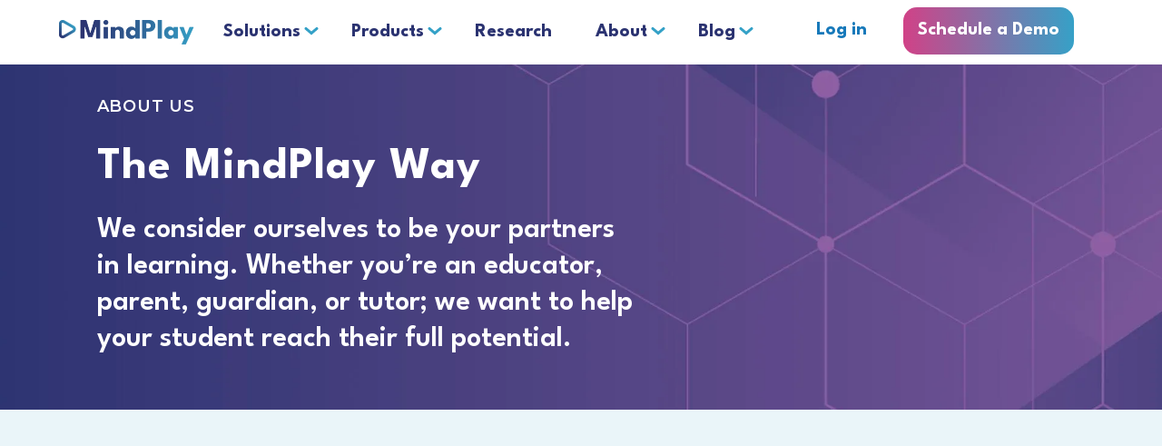

--- FILE ---
content_type: text/html; charset=UTF-8
request_url: https://mindplay.com/about-us/
body_size: 37762
content:
<!DOCTYPE html> <html lang="en-US" itemscope itemtype="https://schema.org/WebPage"> <head><script>if(navigator.userAgent.match(/MSIE|Internet Explorer/i)||navigator.userAgent.match(/Trident\/7\..*?rv:11/i)){let e=document.location.href;if(!e.match(/[?&]nonitro/)){if(e.indexOf("?")==-1){if(e.indexOf("#")==-1){document.location.href=e+"?nonitro=1"}else{document.location.href=e.replace("#","?nonitro=1#")}}else{if(e.indexOf("#")==-1){document.location.href=e+"&nonitro=1"}else{document.location.href=e.replace("#","&nonitro=1#")}}}}</script><link rel="preconnect" href="https://js.hs-scripts.com" /><link rel="preconnect" href="https://mindplay.com" /><meta charset="UTF-8" /><meta name="viewport" content="width=device-width" /><meta name='robots' content='index, follow, max-image-preview:large, max-snippet:-1, max-video-preview:-1' /><title>About Us - MindPlay Education</title><meta name="description" content="We consider ourselves to be your partners in learning, whether you’re an educator, parent, guardian, or tutor, we want to help your student reach their fullest potential." /><meta property="og:locale" content="en_US" /><meta property="og:type" content="article" /><meta property="og:title" content="About Us" /><meta property="og:description" content="We consider ourselves to be your partners in learning, whether you’re an educator, parent, guardian, or tutor, we want to help your student reach their fullest potential." /><meta property="og:url" content="https://mindplay.com/about-us/" /><meta property="og:site_name" content="MindPlay Education" /><meta property="article:modified_time" content="2025-01-22T21:14:26+00:00" /><meta property="og:image" content="https://mindplay.com/wp-content/uploads/2024/05/MindPlay_86630580-1024x768.jpeg" /><meta property="og:image:width" content="1024" /><meta property="og:image:height" content="768" /><meta property="og:image:type" content="image/jpeg" /><meta name="twitter:card" content="summary_large_image" /><meta name="twitter:label1" content="Est. reading time" /><meta name="twitter:data1" content="8 minutes" /><meta name="msapplication-TileImage" content="https://mindplay.com/wp-content/uploads/2024/06/cropped-Logo-Mark-Gradient-270x270.png" /><meta name="generator" content="NitroPack" /><script>var NPSH,NitroScrollHelper;NPSH=NitroScrollHelper=function(){let e=null;const o=window.sessionStorage.getItem("nitroScrollPos");function t(){let e=JSON.parse(window.sessionStorage.getItem("nitroScrollPos"))||{};if(typeof e!=="object"){e={}}e[document.URL]=window.scrollY;window.sessionStorage.setItem("nitroScrollPos",JSON.stringify(e))}window.addEventListener("scroll",function(){if(e!==null){clearTimeout(e)}e=setTimeout(t,200)},{passive:true});let r={};r.getScrollPos=()=>{if(!o){return 0}const e=JSON.parse(o);return e[document.URL]||0};r.isScrolled=()=>{return r.getScrollPos()>document.documentElement.clientHeight*.5};return r}();</script><script>(function(){var a=false;var e=document.documentElement.classList;var i=navigator.userAgent.toLowerCase();var n=["android","iphone","ipad"];var r=n.length;var o;var d=null;for(var t=0;t<r;t++){o=n[t];if(i.indexOf(o)>-1)d=o;if(e.contains(o)){a=true;e.remove(o)}}if(a&&d){e.add(d);if(d=="iphone"||d=="ipad"){e.add("ios")}}})();</script><script type="text/worker" id="nitro-web-worker">var preloadRequests=0;var remainingCount={};var baseURI="";self.onmessage=function(e){switch(e.data.cmd){case"RESOURCE_PRELOAD":var o=e.data.requestId;remainingCount[o]=0;e.data.resources.forEach(function(e){preload(e,function(o){return function(){console.log(o+" DONE: "+e);if(--remainingCount[o]==0){self.postMessage({cmd:"RESOURCE_PRELOAD",requestId:o})}}}(o));remainingCount[o]++});break;case"SET_BASEURI":baseURI=e.data.uri;break}};async function preload(e,o){if(typeof URL!=="undefined"&&baseURI){try{var a=new URL(e,baseURI);e=a.href}catch(e){console.log("Worker error: "+e.message)}}console.log("Preloading "+e);try{var n=new Request(e,{mode:"no-cors",redirect:"follow"});await fetch(n);o()}catch(a){console.log(a);var r=new XMLHttpRequest;r.responseType="blob";r.onload=o;r.onerror=o;r.open("GET",e,true);r.send()}}</script><script id="nprl">(()=>{if(window.NPRL!=undefined)return;(function(e){var t=e.prototype;t.after||(t.after=function(){var e,t=arguments,n=t.length,r=0,i=this,o=i.parentNode,a=Node,c=String,u=document;if(o!==null){while(r<n){(e=t[r])instanceof a?(i=i.nextSibling)!==null?o.insertBefore(e,i):o.appendChild(e):o.appendChild(u.createTextNode(c(e)));++r}}})})(Element);var e,t;e=t=function(){var t=false;var r=window.URL||window.webkitURL;var i=true;var o=true;var a=2;var c=null;var u=null;var d=true;var s=window.nitroGtmExcludes!=undefined;var l=s?JSON.parse(atob(window.nitroGtmExcludes)).map(e=>new RegExp(e)):[];var f;var m;var v=null;var p=null;var g=null;var h={touch:["touchmove","touchend"],default:["mousemove","click","keydown","wheel"]};var E=true;var y=[];var w=false;var b=[];var S=0;var N=0;var L=false;var T=0;var R=null;var O=false;var A=false;var C=false;var P=[];var I=[];var M=[];var k=[];var x=false;var _={};var j=new Map;var B="noModule"in HTMLScriptElement.prototype;var q=requestAnimationFrame||mozRequestAnimationFrame||webkitRequestAnimationFrame||msRequestAnimationFrame;const D="gtm.js?id=";function H(e,t){if(!_[e]){_[e]=[]}_[e].push(t)}function U(e,t){if(_[e]){var n=0,r=_[e];for(var n=0;n<r.length;n++){r[n].call(this,t)}}}function Y(){(function(e,t){var r=null;var i=function(e){r(e)};var o=null;var a={};var c=null;var u=null;var d=0;e.addEventListener(t,function(r){if(["load","DOMContentLoaded"].indexOf(t)!=-1){if(u){Q(function(){e.triggerNitroEvent(t)})}c=true}else if(t=="readystatechange"){d++;n.ogReadyState=d==1?"interactive":"complete";if(u&&u>=d){n.documentReadyState=n.ogReadyState;Q(function(){e.triggerNitroEvent(t)})}}});e.addEventListener(t+"Nitro",function(e){if(["load","DOMContentLoaded"].indexOf(t)!=-1){if(!c){e.preventDefault();e.stopImmediatePropagation()}else{}u=true}else if(t=="readystatechange"){u=n.documentReadyState=="interactive"?1:2;if(d<u){e.preventDefault();e.stopImmediatePropagation()}}});switch(t){case"load":o="onload";break;case"readystatechange":o="onreadystatechange";break;case"pageshow":o="onpageshow";break;default:o=null;break}if(o){Object.defineProperty(e,o,{get:function(){return r},set:function(n){if(typeof n!=="function"){r=null;e.removeEventListener(t+"Nitro",i)}else{if(!r){e.addEventListener(t+"Nitro",i)}r=n}}})}Object.defineProperty(e,"addEventListener"+t,{value:function(r){if(r!=t||!n.startedScriptLoading||document.currentScript&&document.currentScript.hasAttribute("nitro-exclude")){}else{arguments[0]+="Nitro"}e.ogAddEventListener.apply(e,arguments);a[arguments[1]]=arguments[0]}});Object.defineProperty(e,"removeEventListener"+t,{value:function(t){var n=a[arguments[1]];arguments[0]=n;e.ogRemoveEventListener.apply(e,arguments)}});Object.defineProperty(e,"triggerNitroEvent"+t,{value:function(t,n){n=n||e;var r=new Event(t+"Nitro",{bubbles:true});r.isNitroPack=true;Object.defineProperty(r,"type",{get:function(){return t},set:function(){}});Object.defineProperty(r,"target",{get:function(){return n},set:function(){}});e.dispatchEvent(r)}});if(typeof e.triggerNitroEvent==="undefined"){(function(){var t=e.addEventListener;var n=e.removeEventListener;Object.defineProperty(e,"ogAddEventListener",{value:t});Object.defineProperty(e,"ogRemoveEventListener",{value:n});Object.defineProperty(e,"addEventListener",{value:function(n){var r="addEventListener"+n;if(typeof e[r]!=="undefined"){e[r].apply(e,arguments)}else{t.apply(e,arguments)}},writable:true});Object.defineProperty(e,"removeEventListener",{value:function(t){var r="removeEventListener"+t;if(typeof e[r]!=="undefined"){e[r].apply(e,arguments)}else{n.apply(e,arguments)}}});Object.defineProperty(e,"triggerNitroEvent",{value:function(t,n){var r="triggerNitroEvent"+t;if(typeof e[r]!=="undefined"){e[r].apply(e,arguments)}}})})()}}).apply(null,arguments)}Y(window,"load");Y(window,"pageshow");Y(window,"DOMContentLoaded");Y(document,"DOMContentLoaded");Y(document,"readystatechange");try{var F=new Worker(r.createObjectURL(new Blob([document.getElementById("nitro-web-worker").textContent],{type:"text/javascript"})))}catch(e){var F=new Worker("data:text/javascript;base64,"+btoa(document.getElementById("nitro-web-worker").textContent))}F.onmessage=function(e){if(e.data.cmd=="RESOURCE_PRELOAD"){U(e.data.requestId,e)}};if(typeof document.baseURI!=="undefined"){F.postMessage({cmd:"SET_BASEURI",uri:document.baseURI})}var G=function(e){if(--S==0){Q(K)}};var W=function(e){e.target.removeEventListener("load",W);e.target.removeEventListener("error",W);e.target.removeEventListener("nitroTimeout",W);if(e.type!="nitroTimeout"){clearTimeout(e.target.nitroTimeout)}if(--N==0&&S==0){Q(J)}};var X=function(e){var t=e.textContent;try{var n=r.createObjectURL(new Blob([t.replace(/^(?:<!--)?(.*?)(?:-->)?$/gm,"$1")],{type:"text/javascript"}))}catch(e){var n="data:text/javascript;base64,"+btoa(t.replace(/^(?:<!--)?(.*?)(?:-->)?$/gm,"$1"))}return n};var K=function(){n.documentReadyState="interactive";document.triggerNitroEvent("readystatechange");document.triggerNitroEvent("DOMContentLoaded");if(window.pageYOffset||window.pageXOffset){window.dispatchEvent(new Event("scroll"))}A=true;Q(function(){if(N==0){Q(J)}Q($)})};var J=function(){if(!A||O)return;O=true;R.disconnect();en();n.documentReadyState="complete";document.triggerNitroEvent("readystatechange");window.triggerNitroEvent("load",document);window.triggerNitroEvent("pageshow",document);if(window.pageYOffset||window.pageXOffset||location.hash){let e=typeof history.scrollRestoration!=="undefined"&&history.scrollRestoration=="auto";if(e&&typeof NPSH!=="undefined"&&NPSH.getScrollPos()>0&&window.pageYOffset>document.documentElement.clientHeight*.5){window.scrollTo(0,NPSH.getScrollPos())}else if(location.hash){try{let e=document.querySelector(location.hash);if(e){e.scrollIntoView()}}catch(e){}}}var e=null;if(a==1){e=eo}else{e=eu}Q(e)};var Q=function(e){setTimeout(e,0)};var V=function(e){if(e.type=="touchend"||e.type=="click"){g=e}};var $=function(){if(d&&g){setTimeout(function(e){return function(){var t=function(e,t,n){var r=new Event(e,{bubbles:true,cancelable:true});if(e=="click"){r.clientX=t;r.clientY=n}else{r.touches=[{clientX:t,clientY:n}]}return r};var n;if(e.type=="touchend"){var r=e.changedTouches[0];n=document.elementFromPoint(r.clientX,r.clientY);n.dispatchEvent(t("touchstart"),r.clientX,r.clientY);n.dispatchEvent(t("touchend"),r.clientX,r.clientY);n.dispatchEvent(t("click"),r.clientX,r.clientY)}else if(e.type=="click"){n=document.elementFromPoint(e.clientX,e.clientY);n.dispatchEvent(t("click"),e.clientX,e.clientY)}}}(g),150);g=null}};var z=function(e){if(e.tagName=="SCRIPT"&&!e.hasAttribute("data-nitro-for-id")&&!e.hasAttribute("nitro-document-write")||e.tagName=="IMG"&&(e.hasAttribute("src")||e.hasAttribute("srcset"))||e.tagName=="IFRAME"&&e.hasAttribute("src")||e.tagName=="LINK"&&e.hasAttribute("href")&&e.hasAttribute("rel")&&e.getAttribute("rel")=="stylesheet"){if(e.tagName==="IFRAME"&&e.src.indexOf("about:blank")>-1){return}var t="";switch(e.tagName){case"LINK":t=e.href;break;case"IMG":if(k.indexOf(e)>-1)return;t=e.srcset||e.src;break;default:t=e.src;break}var n=e.getAttribute("type");if(!t&&e.tagName!=="SCRIPT")return;if((e.tagName=="IMG"||e.tagName=="LINK")&&(t.indexOf("data:")===0||t.indexOf("blob:")===0))return;if(e.tagName=="SCRIPT"&&n&&n!=="text/javascript"&&n!=="application/javascript"){if(n!=="module"||!B)return}if(e.tagName==="SCRIPT"){if(k.indexOf(e)>-1)return;if(e.noModule&&B){return}let t=null;if(document.currentScript){if(document.currentScript.src&&document.currentScript.src.indexOf(D)>-1){t=document.currentScript}if(document.currentScript.hasAttribute("data-nitro-gtm-id")){e.setAttribute("data-nitro-gtm-id",document.currentScript.getAttribute("data-nitro-gtm-id"))}}else if(window.nitroCurrentScript){if(window.nitroCurrentScript.src&&window.nitroCurrentScript.src.indexOf(D)>-1){t=window.nitroCurrentScript}}if(t&&s){let n=false;for(const t of l){n=e.src?t.test(e.src):t.test(e.textContent);if(n){break}}if(!n){e.type="text/googletagmanagerscript";let n=t.hasAttribute("data-nitro-gtm-id")?t.getAttribute("data-nitro-gtm-id"):t.id;if(!j.has(n)){j.set(n,[])}let r=j.get(n);r.push(e);return}}if(!e.src){if(e.textContent.length>0){e.textContent+="\n;if(document.currentScript.nitroTimeout) {clearTimeout(document.currentScript.nitroTimeout);}; setTimeout(function() { this.dispatchEvent(new Event('load')); }.bind(document.currentScript), 0);"}else{return}}else{}k.push(e)}if(!e.hasOwnProperty("nitroTimeout")){N++;e.addEventListener("load",W,true);e.addEventListener("error",W,true);e.addEventListener("nitroTimeout",W,true);e.nitroTimeout=setTimeout(function(){console.log("Resource timed out",e);e.dispatchEvent(new Event("nitroTimeout"))},5e3)}}};var Z=function(e){if(e.hasOwnProperty("nitroTimeout")&&e.nitroTimeout){clearTimeout(e.nitroTimeout);e.nitroTimeout=null;e.dispatchEvent(new Event("nitroTimeout"))}};document.documentElement.addEventListener("load",function(e){if(e.target.tagName=="SCRIPT"||e.target.tagName=="IMG"){k.push(e.target)}},true);document.documentElement.addEventListener("error",function(e){if(e.target.tagName=="SCRIPT"||e.target.tagName=="IMG"){k.push(e.target)}},true);var ee=["appendChild","replaceChild","insertBefore","prepend","append","before","after","replaceWith","insertAdjacentElement"];var et=function(){if(s){window._nitro_setTimeout=window.setTimeout;window.setTimeout=function(e,t,...n){let r=document.currentScript||window.nitroCurrentScript;if(!r||r.src&&r.src.indexOf(D)==-1){return window._nitro_setTimeout.call(window,e,t,...n)}return window._nitro_setTimeout.call(window,function(e,t){return function(...n){window.nitroCurrentScript=e;t(...n)}}(r,e),t,...n)}}ee.forEach(function(e){HTMLElement.prototype["og"+e]=HTMLElement.prototype[e];HTMLElement.prototype[e]=function(...t){if(this.parentNode||this===document.documentElement){switch(e){case"replaceChild":case"insertBefore":t.pop();break;case"insertAdjacentElement":t.shift();break}t.forEach(function(e){if(!e)return;if(e.tagName=="SCRIPT"){z(e)}else{if(e.children&&e.children.length>0){e.querySelectorAll("script").forEach(z)}}})}return this["og"+e].apply(this,arguments)}})};var en=function(){if(s&&typeof window._nitro_setTimeout==="function"){window.setTimeout=window._nitro_setTimeout}ee.forEach(function(e){HTMLElement.prototype[e]=HTMLElement.prototype["og"+e]})};var er=async function(){if(o){ef(f);ef(V);if(v){clearTimeout(v);v=null}}if(T===1){L=true;return}else if(T===0){T=-1}n.startedScriptLoading=true;Object.defineProperty(document,"readyState",{get:function(){return n.documentReadyState},set:function(){}});var e=document.documentElement;var t={attributes:true,attributeFilter:["src"],childList:true,subtree:true};R=new MutationObserver(function(e,t){e.forEach(function(e){if(e.type=="childList"&&e.addedNodes.length>0){e.addedNodes.forEach(function(e){if(!document.documentElement.contains(e)){return}if(e.tagName=="IMG"||e.tagName=="IFRAME"||e.tagName=="LINK"){z(e)}})}if(e.type=="childList"&&e.removedNodes.length>0){e.removedNodes.forEach(function(e){if(e.tagName=="IFRAME"||e.tagName=="LINK"){Z(e)}})}if(e.type=="attributes"){var t=e.target;if(!document.documentElement.contains(t)){return}if(t.tagName=="IFRAME"||t.tagName=="LINK"||t.tagName=="IMG"||t.tagName=="SCRIPT"){z(t)}}})});R.observe(e,t);if(!s){et()}await Promise.all(P);var r=b.shift();var i=null;var a=false;while(r){var c;var u=JSON.parse(atob(r.meta));var d=u.delay;if(r.type=="inline"){var l=document.getElementById(r.id);if(l){l.remove()}else{r=b.shift();continue}c=X(l);if(c===false){r=b.shift();continue}}else{c=r.src}if(!a&&r.type!="inline"&&(typeof u.attributes.async!="undefined"||typeof u.attributes.defer!="undefined")){if(i===null){i=r}else if(i===r){a=true}if(!a){b.push(r);r=b.shift();continue}}var m=document.createElement("script");m.src=c;m.setAttribute("data-nitro-for-id",r.id);for(var p in u.attributes){try{if(u.attributes[p]===false){m.setAttribute(p,"")}else{m.setAttribute(p,u.attributes[p])}}catch(e){console.log("Error while setting script attribute",m,e)}}m.async=false;if(u.canonicalLink!=""&&Object.getOwnPropertyDescriptor(m,"src")?.configurable!==false){(e=>{Object.defineProperty(m,"src",{get:function(){return e.canonicalLink},set:function(){}})})(u)}if(d){setTimeout((function(e,t){var n=document.querySelector("[data-nitro-marker-id='"+t+"']");if(n){n.after(e)}else{document.head.appendChild(e)}}).bind(null,m,r.id),d)}else{m.addEventListener("load",G);m.addEventListener("error",G);if(!m.noModule||!B){S++}var g=document.querySelector("[data-nitro-marker-id='"+r.id+"']");if(g){Q(function(e,t){return function(){e.after(t)}}(g,m))}else{Q(function(e){return function(){document.head.appendChild(e)}}(m))}}r=b.shift()}};var ei=function(){var e=document.getElementById("nitro-deferred-styles");var t=document.createElement("div");t.innerHTML=e.textContent;return t};var eo=async function(e){isPreload=e&&e.type=="NitroPreload";if(!isPreload){T=-1;E=false;if(o){ef(f);ef(V);if(v){clearTimeout(v);v=null}}}if(w===false){var t=ei();let e=t.querySelectorAll('style,link[rel="stylesheet"]');w=e.length;if(w){let e=document.getElementById("nitro-deferred-styles-marker");e.replaceWith.apply(e,t.childNodes)}else if(isPreload){Q(ed)}else{es()}}else if(w===0&&!isPreload){es()}};var ea=function(){var e=ei();var t=e.childNodes;var n;var r=[];for(var i=0;i<t.length;i++){n=t[i];if(n.href){r.push(n.href)}}var o="css-preload";H(o,function(e){eo(new Event("NitroPreload"))});if(r.length){F.postMessage({cmd:"RESOURCE_PRELOAD",resources:r,requestId:o})}else{Q(function(){U(o)})}};var ec=function(){if(T===-1)return;T=1;var e=[];var t,n;for(var r=0;r<b.length;r++){t=b[r];if(t.type!="inline"){if(t.src){n=JSON.parse(atob(t.meta));if(n.delay)continue;if(n.attributes.type&&n.attributes.type=="module"&&!B)continue;e.push(t.src)}}}if(e.length){var i="js-preload";H(i,function(e){T=2;if(L){Q(er)}});F.postMessage({cmd:"RESOURCE_PRELOAD",resources:e,requestId:i})}};var eu=function(){while(I.length){style=I.shift();if(style.hasAttribute("nitropack-onload")){style.setAttribute("onload",style.getAttribute("nitropack-onload"));Q(function(e){return function(){e.dispatchEvent(new Event("load"))}}(style))}}while(M.length){style=M.shift();if(style.hasAttribute("nitropack-onerror")){style.setAttribute("onerror",style.getAttribute("nitropack-onerror"));Q(function(e){return function(){e.dispatchEvent(new Event("error"))}}(style))}}};var ed=function(){if(!x){if(i){Q(function(){var e=document.getElementById("nitro-critical-css");if(e){e.remove()}})}x=true;onStylesLoadEvent=new Event("NitroStylesLoaded");onStylesLoadEvent.isNitroPack=true;window.dispatchEvent(onStylesLoadEvent)}};var es=function(){if(a==2){Q(er)}else{eu()}};var el=function(e){m.forEach(function(t){document.addEventListener(t,e,true)})};var ef=function(e){m.forEach(function(t){document.removeEventListener(t,e,true)})};if(s){et()}return{setAutoRemoveCriticalCss:function(e){i=e},registerScript:function(e,t,n){b.push({type:"remote",src:e,id:t,meta:n})},registerInlineScript:function(e,t){b.push({type:"inline",id:e,meta:t})},registerStyle:function(e,t,n){y.push({href:e,rel:t,media:n})},onLoadStyle:function(e){I.push(e);if(w!==false&&--w==0){Q(ed);if(E){E=false}else{es()}}},onErrorStyle:function(e){M.push(e);if(w!==false&&--w==0){Q(ed);if(E){E=false}else{es()}}},loadJs:function(e,t){if(!e.src){var n=X(e);if(n!==false){e.src=n;e.textContent=""}}if(t){Q(function(e,t){return function(){e.after(t)}}(t,e))}else{Q(function(e){return function(){document.head.appendChild(e)}}(e))}},loadQueuedResources:async function(){window.dispatchEvent(new Event("NitroBootStart"));if(p){clearTimeout(p);p=null}window.removeEventListener("load",e.loadQueuedResources);f=a==1?er:eo;if(!o||g){Q(f)}else{if(navigator.userAgent.indexOf(" Edge/")==-1){ea();H("css-preload",ec)}el(f);if(u){if(c){v=setTimeout(f,c)}}else{}}},fontPreload:function(e){var t="critical-fonts";H(t,function(e){document.getElementById("nitro-critical-fonts").type="text/css"});F.postMessage({cmd:"RESOURCE_PRELOAD",resources:e,requestId:t})},boot:function(){if(t)return;t=true;C=typeof NPSH!=="undefined"&&NPSH.isScrolled();let n=document.prerendering;if(location.hash||C||n){o=false}m=h.default.concat(h.touch);p=setTimeout(e.loadQueuedResources,1500);el(V);if(C){e.loadQueuedResources()}else{window.addEventListener("load",e.loadQueuedResources)}},addPrerequisite:function(e){P.push(e)},getTagManagerNodes:function(e){if(!e)return j;return j.get(e)??[]}}}();var n,r;n=r=function(){var t=document.write;return{documentWrite:function(n,r){if(n&&n.hasAttribute("nitro-exclude")){return t.call(document,r)}var i=null;if(n.documentWriteContainer){i=n.documentWriteContainer}else{i=document.createElement("span");n.documentWriteContainer=i}var o=null;if(n){if(n.hasAttribute("data-nitro-for-id")){o=document.querySelector('template[data-nitro-marker-id="'+n.getAttribute("data-nitro-for-id")+'"]')}else{o=n}}i.innerHTML+=r;i.querySelectorAll("script").forEach(function(e){e.setAttribute("nitro-document-write","")});if(!i.parentNode){if(o){o.parentNode.insertBefore(i,o)}else{document.body.appendChild(i)}}var a=document.createElement("span");a.innerHTML=r;var c=a.querySelectorAll("script");if(c.length){c.forEach(function(t){var n=t.getAttributeNames();var r=document.createElement("script");n.forEach(function(e){r.setAttribute(e,t.getAttribute(e))});r.async=false;if(!t.src&&t.textContent){r.textContent=t.textContent}e.loadJs(r,o)})}},TrustLogo:function(e,t){var n=document.getElementById(e);var r=document.createElement("img");r.src=t;n.parentNode.insertBefore(r,n)},documentReadyState:"loading",ogReadyState:document.readyState,startedScriptLoading:false,loadScriptDelayed:function(e,t){setTimeout(function(){var t=document.createElement("script");t.src=e;document.head.appendChild(t)},t)}}}();document.write=function(e){n.documentWrite(document.currentScript,e)};document.writeln=function(e){n.documentWrite(document.currentScript,e+"\n")};window.NPRL=e;window.NitroResourceLoader=t;window.NPh=n;window.NitroPackHelper=r})();</script><template id="nitro-deferred-styles-marker"></template><style id="nitro-fonts">@font-face{font-family:"League Spartan";font-style:normal;font-weight:100 900;font-display:swap;src:url("https://fonts.gstatic.com/s/leaguespartan/v15/kJEqBuEW6A0lliaV_m88ja5TwvZ_LZmXD4ZhoJo.woff2") format("woff2");unicode-range:U+0102-0103,U+0110-0111,U+0128-0129,U+0168-0169,U+01A0-01A1,U+01AF-01B0,U+0300-0301,U+0303-0304,U+0308-0309,U+0323,U+0329,U+1EA0-1EF9,U+20AB}@font-face{font-family:"League Spartan";font-style:normal;font-weight:100 900;font-display:swap;src:url("https://fonts.gstatic.com/s/leaguespartan/v15/kJEqBuEW6A0lliaV_m88ja5TwvZ-LZmXD4ZhoJo.woff2") format("woff2");unicode-range:U+0100-02BA,U+02BD-02C5,U+02C7-02CC,U+02CE-02D7,U+02DD-02FF,U+0304,U+0308,U+0329,U+1D00-1DBF,U+1E00-1E9F,U+1EF2-1EFF,U+2020,U+20A0-20AB,U+20AD-20C0,U+2113,U+2C60-2C7F,U+A720-A7FF}@font-face{font-family:"League Spartan";font-style:normal;font-weight:100 900;font-display:swap;src:url("https://fonts.gstatic.com/s/leaguespartan/v15/kJEqBuEW6A0lliaV_m88ja5TwvZwLZmXD4Zh.woff2") format("woff2");unicode-range:U+0000-00FF,U+0131,U+0152-0153,U+02BB-02BC,U+02C6,U+02DA,U+02DC,U+0304,U+0308,U+0329,U+2000-206F,U+20AC,U+2122,U+2191,U+2193,U+2212,U+2215,U+FEFF,U+FFFD}@font-face{font-family:"Montserrat";font-style:italic;font-weight:100 900;font-display:swap;src:url("https://fonts.gstatic.com/s/montserrat/v31/JTUQjIg1_i6t8kCHKm459WxRxC7m0dR9pBOi.woff2") format("woff2");unicode-range:U+0460-052F,U+1C80-1C8A,U+20B4,U+2DE0-2DFF,U+A640-A69F,U+FE2E-FE2F}@font-face{font-family:"Montserrat";font-style:italic;font-weight:100 900;font-display:swap;src:url("https://fonts.gstatic.com/s/montserrat/v31/JTUQjIg1_i6t8kCHKm459WxRzS7m0dR9pBOi.woff2") format("woff2");unicode-range:U+0301,U+0400-045F,U+0490-0491,U+04B0-04B1,U+2116}@font-face{font-family:"Montserrat";font-style:italic;font-weight:100 900;font-display:swap;src:url("https://fonts.gstatic.com/s/montserrat/v31/JTUQjIg1_i6t8kCHKm459WxRxi7m0dR9pBOi.woff2") format("woff2");unicode-range:U+0102-0103,U+0110-0111,U+0128-0129,U+0168-0169,U+01A0-01A1,U+01AF-01B0,U+0300-0301,U+0303-0304,U+0308-0309,U+0323,U+0329,U+1EA0-1EF9,U+20AB}@font-face{font-family:"Montserrat";font-style:italic;font-weight:100 900;font-display:swap;src:url("https://fonts.gstatic.com/s/montserrat/v31/JTUQjIg1_i6t8kCHKm459WxRxy7m0dR9pBOi.woff2") format("woff2");unicode-range:U+0100-02BA,U+02BD-02C5,U+02C7-02CC,U+02CE-02D7,U+02DD-02FF,U+0304,U+0308,U+0329,U+1D00-1DBF,U+1E00-1E9F,U+1EF2-1EFF,U+2020,U+20A0-20AB,U+20AD-20C0,U+2113,U+2C60-2C7F,U+A720-A7FF}@font-face{font-family:"Montserrat";font-style:italic;font-weight:100 900;font-display:swap;src:url("https://fonts.gstatic.com/s/montserrat/v31/JTUQjIg1_i6t8kCHKm459WxRyS7m0dR9pA.woff2") format("woff2");unicode-range:U+0000-00FF,U+0131,U+0152-0153,U+02BB-02BC,U+02C6,U+02DA,U+02DC,U+0304,U+0308,U+0329,U+2000-206F,U+20AC,U+2122,U+2191,U+2193,U+2212,U+2215,U+FEFF,U+FFFD}@font-face{font-family:"Montserrat";font-style:normal;font-weight:100 900;font-display:swap;src:url("https://fonts.gstatic.com/s/montserrat/v31/JTUSjIg1_i6t8kCHKm459WRhyyTh89ZNpQ.woff2") format("woff2");unicode-range:U+0460-052F,U+1C80-1C8A,U+20B4,U+2DE0-2DFF,U+A640-A69F,U+FE2E-FE2F}@font-face{font-family:"Montserrat";font-style:normal;font-weight:100 900;font-display:swap;src:url("https://fonts.gstatic.com/s/montserrat/v31/JTUSjIg1_i6t8kCHKm459W1hyyTh89ZNpQ.woff2") format("woff2");unicode-range:U+0301,U+0400-045F,U+0490-0491,U+04B0-04B1,U+2116}@font-face{font-family:"Montserrat";font-style:normal;font-weight:100 900;font-display:swap;src:url("https://fonts.gstatic.com/s/montserrat/v31/JTUSjIg1_i6t8kCHKm459WZhyyTh89ZNpQ.woff2") format("woff2");unicode-range:U+0102-0103,U+0110-0111,U+0128-0129,U+0168-0169,U+01A0-01A1,U+01AF-01B0,U+0300-0301,U+0303-0304,U+0308-0309,U+0323,U+0329,U+1EA0-1EF9,U+20AB}@font-face{font-family:"Montserrat";font-style:normal;font-weight:100 900;font-display:swap;src:url("https://fonts.gstatic.com/s/montserrat/v31/JTUSjIg1_i6t8kCHKm459WdhyyTh89ZNpQ.woff2") format("woff2");unicode-range:U+0100-02BA,U+02BD-02C5,U+02C7-02CC,U+02CE-02D7,U+02DD-02FF,U+0304,U+0308,U+0329,U+1D00-1DBF,U+1E00-1E9F,U+1EF2-1EFF,U+2020,U+20A0-20AB,U+20AD-20C0,U+2113,U+2C60-2C7F,U+A720-A7FF}@font-face{font-family:"Montserrat";font-style:normal;font-weight:100 900;font-display:swap;src:url("https://fonts.gstatic.com/s/montserrat/v31/JTUSjIg1_i6t8kCHKm459WlhyyTh89Y.woff2") format("woff2");unicode-range:U+0000-00FF,U+0131,U+0152-0153,U+02BB-02BC,U+02C6,U+02DA,U+02DC,U+0304,U+0308,U+0329,U+2000-206F,U+20AC,U+2122,U+2191,U+2193,U+2212,U+2215,U+FEFF,U+FFFD}@font-face{font-family:"Montserrat";font-style:italic;font-weight:400;font-display:swap;src:url("https://fonts.gstatic.com/s/montserrat/v31/JTUFjIg1_i6t8kCHKm459Wx7xQYXK0vOoz6jq6R9WXV0ppC8MLnbtrVK.woff2") format("woff2");unicode-range:U+0460-052F,U+1C80-1C8A,U+20B4,U+2DE0-2DFF,U+A640-A69F,U+FE2E-FE2F}@font-face{font-family:"Montserrat";font-style:italic;font-weight:400;font-display:swap;src:url("https://fonts.gstatic.com/s/montserrat/v31/JTUFjIg1_i6t8kCHKm459Wx7xQYXK0vOoz6jq6R9WXx0ppC8MLnbtrVK.woff2") format("woff2");unicode-range:U+0301,U+0400-045F,U+0490-0491,U+04B0-04B1,U+2116}@font-face{font-family:"Montserrat";font-style:italic;font-weight:400;font-display:swap;src:url("https://fonts.gstatic.com/s/montserrat/v31/JTUFjIg1_i6t8kCHKm459Wx7xQYXK0vOoz6jq6R9WXd0ppC8MLnbtrVK.woff2") format("woff2");unicode-range:U+0102-0103,U+0110-0111,U+0128-0129,U+0168-0169,U+01A0-01A1,U+01AF-01B0,U+0300-0301,U+0303-0304,U+0308-0309,U+0323,U+0329,U+1EA0-1EF9,U+20AB}@font-face{font-family:"Montserrat";font-style:italic;font-weight:400;font-display:swap;src:url("https://fonts.gstatic.com/s/montserrat/v31/JTUFjIg1_i6t8kCHKm459Wx7xQYXK0vOoz6jq6R9WXZ0ppC8MLnbtrVK.woff2") format("woff2");unicode-range:U+0100-02BA,U+02BD-02C5,U+02C7-02CC,U+02CE-02D7,U+02DD-02FF,U+0304,U+0308,U+0329,U+1D00-1DBF,U+1E00-1E9F,U+1EF2-1EFF,U+2020,U+20A0-20AB,U+20AD-20C0,U+2113,U+2C60-2C7F,U+A720-A7FF}@font-face{font-family:"Montserrat";font-style:italic;font-weight:400;font-display:swap;src:url("https://fonts.gstatic.com/s/montserrat/v31/JTUFjIg1_i6t8kCHKm459Wx7xQYXK0vOoz6jq6R9WXh0ppC8MLnbtg.woff2") format("woff2");unicode-range:U+0000-00FF,U+0131,U+0152-0153,U+02BB-02BC,U+02C6,U+02DA,U+02DC,U+0304,U+0308,U+0329,U+2000-206F,U+20AC,U+2122,U+2191,U+2193,U+2212,U+2215,U+FEFF,U+FFFD}@font-face{font-family:"Montserrat";font-style:normal;font-weight:300;font-display:swap;src:url("https://fonts.gstatic.com/s/montserrat/v31/JTUSjIg1_i6t8kCHKm459WRhyyTh89ZNpQ.woff2") format("woff2");unicode-range:U+0460-052F,U+1C80-1C8A,U+20B4,U+2DE0-2DFF,U+A640-A69F,U+FE2E-FE2F}@font-face{font-family:"Montserrat";font-style:normal;font-weight:300;font-display:swap;src:url("https://fonts.gstatic.com/s/montserrat/v31/JTUSjIg1_i6t8kCHKm459W1hyyTh89ZNpQ.woff2") format("woff2");unicode-range:U+0301,U+0400-045F,U+0490-0491,U+04B0-04B1,U+2116}@font-face{font-family:"Montserrat";font-style:normal;font-weight:300;font-display:swap;src:url("https://fonts.gstatic.com/s/montserrat/v31/JTUSjIg1_i6t8kCHKm459WZhyyTh89ZNpQ.woff2") format("woff2");unicode-range:U+0102-0103,U+0110-0111,U+0128-0129,U+0168-0169,U+01A0-01A1,U+01AF-01B0,U+0300-0301,U+0303-0304,U+0308-0309,U+0323,U+0329,U+1EA0-1EF9,U+20AB}@font-face{font-family:"Montserrat";font-style:normal;font-weight:300;font-display:swap;src:url("https://fonts.gstatic.com/s/montserrat/v31/JTUSjIg1_i6t8kCHKm459WdhyyTh89ZNpQ.woff2") format("woff2");unicode-range:U+0100-02BA,U+02BD-02C5,U+02C7-02CC,U+02CE-02D7,U+02DD-02FF,U+0304,U+0308,U+0329,U+1D00-1DBF,U+1E00-1E9F,U+1EF2-1EFF,U+2020,U+20A0-20AB,U+20AD-20C0,U+2113,U+2C60-2C7F,U+A720-A7FF}@font-face{font-family:"Montserrat";font-style:normal;font-weight:300;font-display:swap;src:url("https://fonts.gstatic.com/s/montserrat/v31/JTUSjIg1_i6t8kCHKm459WlhyyTh89Y.woff2") format("woff2");unicode-range:U+0000-00FF,U+0131,U+0152-0153,U+02BB-02BC,U+02C6,U+02DA,U+02DC,U+0304,U+0308,U+0329,U+2000-206F,U+20AC,U+2122,U+2191,U+2193,U+2212,U+2215,U+FEFF,U+FFFD}@font-face{font-family:"Montserrat";font-style:normal;font-weight:400;font-display:swap;src:url("https://fonts.gstatic.com/s/montserrat/v31/JTUSjIg1_i6t8kCHKm459WRhyyTh89ZNpQ.woff2") format("woff2");unicode-range:U+0460-052F,U+1C80-1C8A,U+20B4,U+2DE0-2DFF,U+A640-A69F,U+FE2E-FE2F}@font-face{font-family:"Montserrat";font-style:normal;font-weight:400;font-display:swap;src:url("https://fonts.gstatic.com/s/montserrat/v31/JTUSjIg1_i6t8kCHKm459W1hyyTh89ZNpQ.woff2") format("woff2");unicode-range:U+0301,U+0400-045F,U+0490-0491,U+04B0-04B1,U+2116}@font-face{font-family:"Montserrat";font-style:normal;font-weight:400;font-display:swap;src:url("https://fonts.gstatic.com/s/montserrat/v31/JTUSjIg1_i6t8kCHKm459WZhyyTh89ZNpQ.woff2") format("woff2");unicode-range:U+0102-0103,U+0110-0111,U+0128-0129,U+0168-0169,U+01A0-01A1,U+01AF-01B0,U+0300-0301,U+0303-0304,U+0308-0309,U+0323,U+0329,U+1EA0-1EF9,U+20AB}@font-face{font-family:"Montserrat";font-style:normal;font-weight:400;font-display:swap;src:url("https://fonts.gstatic.com/s/montserrat/v31/JTUSjIg1_i6t8kCHKm459WdhyyTh89ZNpQ.woff2") format("woff2");unicode-range:U+0100-02BA,U+02BD-02C5,U+02C7-02CC,U+02CE-02D7,U+02DD-02FF,U+0304,U+0308,U+0329,U+1D00-1DBF,U+1E00-1E9F,U+1EF2-1EFF,U+2020,U+20A0-20AB,U+20AD-20C0,U+2113,U+2C60-2C7F,U+A720-A7FF}@font-face{font-family:"Montserrat";font-style:normal;font-weight:400;font-display:swap;src:url("https://fonts.gstatic.com/s/montserrat/v31/JTUSjIg1_i6t8kCHKm459WlhyyTh89Y.woff2") format("woff2");unicode-range:U+0000-00FF,U+0131,U+0152-0153,U+02BB-02BC,U+02C6,U+02DA,U+02DC,U+0304,U+0308,U+0329,U+2000-206F,U+20AC,U+2122,U+2191,U+2193,U+2212,U+2215,U+FEFF,U+FFFD}@font-face{font-family:"Montserrat";font-style:normal;font-weight:700;font-display:swap;src:url("https://fonts.gstatic.com/s/montserrat/v31/JTUSjIg1_i6t8kCHKm459WRhyyTh89ZNpQ.woff2") format("woff2");unicode-range:U+0460-052F,U+1C80-1C8A,U+20B4,U+2DE0-2DFF,U+A640-A69F,U+FE2E-FE2F}@font-face{font-family:"Montserrat";font-style:normal;font-weight:700;font-display:swap;src:url("https://fonts.gstatic.com/s/montserrat/v31/JTUSjIg1_i6t8kCHKm459W1hyyTh89ZNpQ.woff2") format("woff2");unicode-range:U+0301,U+0400-045F,U+0490-0491,U+04B0-04B1,U+2116}@font-face{font-family:"Montserrat";font-style:normal;font-weight:700;font-display:swap;src:url("https://fonts.gstatic.com/s/montserrat/v31/JTUSjIg1_i6t8kCHKm459WZhyyTh89ZNpQ.woff2") format("woff2");unicode-range:U+0102-0103,U+0110-0111,U+0128-0129,U+0168-0169,U+01A0-01A1,U+01AF-01B0,U+0300-0301,U+0303-0304,U+0308-0309,U+0323,U+0329,U+1EA0-1EF9,U+20AB}@font-face{font-family:"Montserrat";font-style:normal;font-weight:700;font-display:swap;src:url("https://fonts.gstatic.com/s/montserrat/v31/JTUSjIg1_i6t8kCHKm459WdhyyTh89ZNpQ.woff2") format("woff2");unicode-range:U+0100-02BA,U+02BD-02C5,U+02C7-02CC,U+02CE-02D7,U+02DD-02FF,U+0304,U+0308,U+0329,U+1D00-1DBF,U+1E00-1E9F,U+1EF2-1EFF,U+2020,U+20A0-20AB,U+20AD-20C0,U+2113,U+2C60-2C7F,U+A720-A7FF}@font-face{font-family:"Montserrat";font-style:normal;font-weight:700;font-display:swap;src:url("https://fonts.gstatic.com/s/montserrat/v31/JTUSjIg1_i6t8kCHKm459WlhyyTh89Y.woff2") format("woff2");unicode-range:U+0000-00FF,U+0131,U+0152-0153,U+02BB-02BC,U+02C6,U+02DA,U+02DC,U+0304,U+0308,U+0329,U+2000-206F,U+20AC,U+2122,U+2191,U+2193,U+2212,U+2215,U+FEFF,U+FFFD}</style><style type="text/css" id="nitro-critical-css">:root{--wp--preset--aspect-ratio--square:1;--wp--preset--aspect-ratio--4-3:4/3;--wp--preset--aspect-ratio--3-4:3/4;--wp--preset--aspect-ratio--3-2:3/2;--wp--preset--aspect-ratio--2-3:2/3;--wp--preset--aspect-ratio--16-9:16/9;--wp--preset--aspect-ratio--9-16:9/16;--wp--preset--color--black:#000;--wp--preset--color--cyan-bluish-gray:#abb8c3;--wp--preset--color--white:#fff;--wp--preset--color--pale-pink:#f78da7;--wp--preset--color--vivid-red:#cf2e2e;--wp--preset--color--luminous-vivid-orange:#ff6900;--wp--preset--color--luminous-vivid-amber:#fcb900;--wp--preset--color--light-green-cyan:#7bdcb5;--wp--preset--color--vivid-green-cyan:#00d084;--wp--preset--color--pale-cyan-blue:#8ed1fc;--wp--preset--color--vivid-cyan-blue:#0693e3;--wp--preset--color--vivid-purple:#9b51e0;--wp--preset--gradient--vivid-cyan-blue-to-vivid-purple:linear-gradient(135deg,rgba(6,147,227,1) 0%,#9b51e0 100%);--wp--preset--gradient--light-green-cyan-to-vivid-green-cyan:linear-gradient(135deg,#7adcb4 0%,#00d082 100%);--wp--preset--gradient--luminous-vivid-amber-to-luminous-vivid-orange:linear-gradient(135deg,rgba(252,185,0,1) 0%,rgba(255,105,0,1) 100%);--wp--preset--gradient--luminous-vivid-orange-to-vivid-red:linear-gradient(135deg,rgba(255,105,0,1) 0%,#cf2e2e 100%);--wp--preset--gradient--very-light-gray-to-cyan-bluish-gray:linear-gradient(135deg,#eee 0%,#a9b8c3 100%);--wp--preset--gradient--cool-to-warm-spectrum:linear-gradient(135deg,#4aeadc 0%,#9778d1 20%,#cf2aba 40%,#ee2c82 60%,#fb6962 80%,#fef84c 100%);--wp--preset--gradient--blush-light-purple:linear-gradient(135deg,#ffceec 0%,#9896f0 100%);--wp--preset--gradient--blush-bordeaux:linear-gradient(135deg,#fecda5 0%,#fe2d2d 50%,#6b003e 100%);--wp--preset--gradient--luminous-dusk:linear-gradient(135deg,#ffcb70 0%,#c751c0 50%,#4158d0 100%);--wp--preset--gradient--pale-ocean:linear-gradient(135deg,#fff5cb 0%,#b6e3d4 50%,#33a7b5 100%);--wp--preset--gradient--electric-grass:linear-gradient(135deg,#caf880 0%,#71ce7e 100%);--wp--preset--gradient--midnight:linear-gradient(135deg,#020381 0%,#2874fc 100%);--wp--preset--font-size--small:13px;--wp--preset--font-size--medium:20px;--wp--preset--font-size--large:36px;--wp--preset--font-size--x-large:42px;--wp--preset--spacing--20:.44rem;--wp--preset--spacing--30:.67rem;--wp--preset--spacing--40:1rem;--wp--preset--spacing--50:1.5rem;--wp--preset--spacing--60:2.25rem;--wp--preset--spacing--70:3.38rem;--wp--preset--spacing--80:5.06rem;--wp--preset--shadow--natural:6px 6px 9px rgba(0,0,0,.2);--wp--preset--shadow--deep:12px 12px 50px rgba(0,0,0,.4);--wp--preset--shadow--sharp:6px 6px 0px rgba(0,0,0,.2);--wp--preset--shadow--outlined:6px 6px 0px -3px rgba(255,255,255,1),6px 6px rgba(0,0,0,1);--wp--preset--shadow--crisp:6px 6px 0px rgba(0,0,0,1)}[data-aos^=fade][data-aos^=fade]{opacity:0}[data-aos=fade-up]{transform:translate3d(0,100px,0)}[data-aos=fade-down]{transform:translate3d(0,-100px,0)}[data-aos=fade-left]{transform:translate3d(100px,0,0)}html{line-height:1.15;-webkit-text-size-adjust:100%}body{margin:0}h1{font-size:2em;margin:.67em 0}a{background-color:transparent}img{border-style:none}button,input{font-family:inherit;font-size:100%;line-height:1.15;margin:0}button,input{overflow:visible}button{text-transform:none}[type=submit],button{-webkit-appearance:button}[type=submit]::-moz-focus-inner,button::-moz-focus-inner{border-style:none;padding:0}[type=submit]:-moz-focusring,button:-moz-focusring{outline:1px dotted ButtonText}[type=search]{-webkit-appearance:textfield;outline-offset:-2px}[type=search]::-webkit-search-decoration{-webkit-appearance:none}::-webkit-file-upload-button{-webkit-appearance:button;font:inherit}template{display:none}html{-webkit-box-sizing:border-box;box-sizing:border-box;font-size:100%}*,::after,::before{-webkit-box-sizing:inherit;box-sizing:inherit}body{margin:0;padding:0;background:#fefefe;font-family:"Helvetica Neue",Helvetica,Roboto,Arial,sans-serif;font-weight:400;line-height:1.5;color:#0a0a0a;-webkit-font-smoothing:antialiased;-moz-osx-font-smoothing:grayscale}img{display:inline-block;vertical-align:middle;max-width:100%;height:auto;-ms-interpolation-mode:bicubic}button{padding:0;-webkit-appearance:none;-moz-appearance:none;appearance:none;border:0;border-radius:0;background:0 0;line-height:1}button,input{font-family:inherit}[type=search]{display:block;-webkit-box-sizing:border-box;box-sizing:border-box;width:100%;height:2.4375rem;margin:0 0 1rem;padding:.5rem;border:1px solid #cacaca;border-radius:0;background-color:#fefefe;-webkit-box-shadow:inset 0 1px 2px rgba(10,10,10,.1);box-shadow:inset 0 1px 2px rgba(10,10,10,.1);font-family:inherit;font-size:1rem;font-weight:400;line-height:1.5;color:#0a0a0a;-webkit-appearance:none;-moz-appearance:none;appearance:none}[type=submit]{-webkit-appearance:none;-moz-appearance:none;appearance:none;border-radius:0}input[type=search]{-webkit-box-sizing:border-box;box-sizing:border-box}::-webkit-input-placeholder{color:#cacaca}::-moz-placeholder{color:#cacaca}:-ms-input-placeholder{color:#cacaca}::-ms-input-placeholder{color:#cacaca}::placeholder{color:#cacaca}label{display:block;margin:0;font-size:.875rem;font-weight:400;line-height:1.8;color:#0a0a0a}div,form,h1,h2,h3,li,p,ul{margin:0;padding:0}p{margin-bottom:1rem;font-size:inherit;line-height:1.6;text-rendering:optimizeLegibility}i{font-style:italic;line-height:inherit}h1,h2,h3{font-family:"Helvetica Neue",Helvetica,Roboto,Arial,sans-serif;font-style:normal;font-weight:400;color:inherit;text-rendering:optimizeLegibility}h1{font-size:1.5rem;line-height:1.4;margin-top:0;margin-bottom:.5rem}h2{font-size:1.25rem;line-height:1.4;margin-top:0;margin-bottom:.5rem}h3{font-size:1.1875rem;line-height:1.4;margin-top:0;margin-bottom:.5rem}@media print,screen and (min-width:40em){h1{font-size:3rem}h2{font-size:2.5rem}h3{font-size:1.9375rem}}a{line-height:inherit;color:#1779ba;text-decoration:none}a img{border:0}ul{margin-bottom:1rem;list-style-position:outside;line-height:1.6}li{font-size:inherit}ul{margin-left:1.25rem;list-style-type:disc}ul ul{margin-left:1.25rem;margin-bottom:0}.text-center{text-align:center}.grid-container{padding-right:.625rem;padding-left:.625rem;max-width:75rem;margin-left:auto;margin-right:auto}@media print,screen and (min-width:40em){.grid-container{padding-right:.9375rem;padding-left:.9375rem}}.grid-container.full{padding-right:0;padding-left:0;max-width:100%;margin-left:auto;margin-right:auto}.grid-x{display:-webkit-box;display:-webkit-flex;display:-ms-flexbox;display:flex;-webkit-box-orient:horizontal;-webkit-box-direction:normal;-webkit-flex-flow:row wrap;-ms-flex-flow:row wrap;flex-flow:row wrap}.cell{-webkit-box-flex:0;-webkit-flex:0 0 auto;-ms-flex:0 0 auto;flex:0 0 auto;min-height:0;min-width:0;width:100%}.cell.auto{-webkit-box-flex:1;-webkit-flex:1 1 0;-ms-flex:1 1 0px;flex:1 1 0}.grid-x>.auto{width:auto}.grid-x>.small-11,.grid-x>.small-12{-webkit-flex-basis:auto;-ms-flex-preferred-size:auto;flex-basis:auto}@media print,screen and (min-width:40em){.grid-x>.medium-1,.grid-x>.medium-11,.grid-x>.medium-12,.grid-x>.medium-5,.grid-x>.medium-6,.grid-x>.medium-7{-webkit-flex-basis:auto;-ms-flex-preferred-size:auto;flex-basis:auto}}@media print,screen and (min-width:64em){.grid-x>.large-1,.grid-x>.large-10,.grid-x>.large-11,.grid-x>.large-12,.grid-x>.large-5,.grid-x>.large-6,.grid-x>.large-7{-webkit-flex-basis:auto;-ms-flex-preferred-size:auto;flex-basis:auto}}.grid-x>.small-11,.grid-x>.small-12{-webkit-box-flex:0;-webkit-flex:0 0 auto;-ms-flex:0 0 auto;flex:0 0 auto}.grid-x>.small-11{width:91.6666666667%}.grid-x>.small-12{width:100%}@media print,screen and (min-width:40em){.grid-x>.medium-1,.grid-x>.medium-11,.grid-x>.medium-12,.grid-x>.medium-5,.grid-x>.medium-6,.grid-x>.medium-7{-webkit-box-flex:0;-webkit-flex:0 0 auto;-ms-flex:0 0 auto;flex:0 0 auto}.grid-x>.medium-1{width:8.3333333333%}.grid-x>.medium-5{width:41.6666666667%}.grid-x>.medium-6{width:50%}.grid-x>.medium-7{width:58.3333333333%}.grid-x>.medium-11{width:91.6666666667%}.grid-x>.medium-12{width:100%}}@media print,screen and (min-width:64em){.grid-x>.large-1,.grid-x>.large-10,.grid-x>.large-11,.grid-x>.large-12,.grid-x>.large-5,.grid-x>.large-6,.grid-x>.large-7{-webkit-box-flex:0;-webkit-flex:0 0 auto;-ms-flex:0 0 auto;flex:0 0 auto}.grid-x>.large-1{width:8.3333333333%}.grid-x>.large-5{width:41.6666666667%}.grid-x>.large-6{width:50%}.grid-x>.large-7{width:58.3333333333%}.grid-x>.large-10{width:83.3333333333%}.grid-x>.large-11{width:91.6666666667%}.grid-x>.large-12{width:100%}}.button{display:inline-block;vertical-align:middle;margin:0 0 1rem 0;padding:.85em 1em;border:1px solid transparent;border-radius:0;font-family:inherit;font-size:.9rem;-webkit-appearance:none;line-height:1;text-align:center}.button{background-color:#1779ba;color:#fefefe}.menu{padding:0;margin:0;list-style:none;position:relative;display:-webkit-box;display:-webkit-flex;display:-ms-flexbox;display:flex;-webkit-flex-wrap:wrap;-ms-flex-wrap:wrap;flex-wrap:wrap}.menu .button,.menu a{line-height:1;text-decoration:none;display:block;padding:.7rem 1rem}.menu a{margin-bottom:0}.menu{-webkit-flex-wrap:wrap;-ms-flex-wrap:wrap;flex-wrap:wrap;-webkit-box-orient:horizontal;-webkit-box-direction:normal;-webkit-flex-direction:row;-ms-flex-direction:row;flex-direction:row}:root{--swiper-theme-color:#007aff}:root{--swiper-navigation-size:44px}body{margin:0px;padding:0px;background:#f5f5f5;font-family:"Segoe UI"}p{margin:0px;padding:0px}html,body,div,span,h1,h2,h3,p,a,img,i,ul,li,form,label,header,nav{margin:0;padding:0;border:0;font-size:100%;font:inherit;vertical-align:baseline}html{scroll-behavior:smooth}body{line-height:1}a{text-decoration-skip-ink:auto}button{outline:0}ul{list-style:none}input[type="submit"],input[type="search"]{-webkit-appearance:none;appearance:none;border-radius:0}input[type="search"]{-webkit-appearance:textfield}header,nav{display:block}*{box-sizing:border-box}html,body{font-family:"Montserrat",sans-serif;color:#2d336d}.screen-reader-text{border:0;clip:rect(1px,1px,1px,1px);-webkit-clip-path:inset(50%);clip-path:inset(50%);height:1px;margin:-1px;overflow:hidden;padding:0;position:absolute !important;width:1px;word-wrap:normal !important;word-break:normal}.skip-link{left:-9999rem;top:2.5rem;z-index:999999999;text-decoration:underline}[type=search]{-webkit-box-shadow:none;box-shadow:none}body{font-size:18px}h1,h2,h3{font-family:"League Spartan",sans-serif;font-weight:400}body{overflow-x:hidden}h1,h2,h3{margin:4% auto 2%}h1{font-size:50px;letter-spacing:1px;line-height:1.05;font-family:"League Spartan",sans-serif;font-weight:700}h2{font-weight:600;font-family:"League Spartan",sans-serif;letter-spacing:0;font-size:32px;line-height:40px}h3{font-weight:400}h3{font-size:32px;letter-spacing:0;line-height:1.25;font-family:"League Spartan",sans-serif;font-weight:700;color:#2b3371}p,ul{font-size:18px;line-height:1.35;margin:1% auto}input[type=search]::-ms-clear{display:none;width:0;height:0}input[type=search]::-ms-reveal{display:none;width:0;height:0}input[type="search"]::-webkit-search-decoration,input[type="search"]::-webkit-search-cancel-button,input[type="search"]::-webkit-search-results-button,input[type="search"]::-webkit-search-results-decoration{display:none}ul{margin:1rem 0 .5rem 1rem;padding-left:1rem;font-size:100%}ul li{margin:1% auto;list-style-type:disc}button,.button{font-family:"League Spartan",sans-serif;font-weight:700;-webkit-border-radius:50px;-moz-border-radius:50px;border-radius:50px;padding:15px 25px;margin:2rem auto}.headline-section p{margin:1.5% auto}.white-color{color:#fff}.lite-blue-bg{background:#eaf5f9}.dk-gradient-bg{background:#2b3371;background:linear-gradient(90deg,rgba(43,51,113,1) 0%,rgba(141,95,162,1) 100%);color:#fff}.content-image .image{position:relative}.content-image .image img{position:relative;top:50%;left:50%;transform:translate(-50%,-50%)}.content-image .image img{border-radius:10px;-webkit-border-radius:10px;-moz-border-radius:10px}.content-image-datamap-bg{background:url("https://mindplay.com/nitropack_static/yeYRIxEZggRhtNGijzZySfXpnsBIjQrG/assets/images/optimized/rev-24a1ee5/mindplay.com/wp-content/themes/mindplay/img/Two-Column-Content-Image-Module-datamap-bg.jpg");background-repeat:no-repeat;background-size:contain}.content-image,.content-image .content{position:relative}.content-image .bg{position:absolute;width:100%;height:100%;top:0;bottom:0;z-index:-1;background-attachment:fixed;background-size:cover;opacity:.75}.content-image .bg{right:0;background-position:right top}.header{position:fixed;width:100%;left:0;right:0;top:0;background:#fff;padding:0;z-index:10000}.header-logo{width:13%;background-image:url("https://mindplay.com/nitropack_static/yeYRIxEZggRhtNGijzZySfXpnsBIjQrG/assets/images/optimized/rev-24a1ee5/mindplaydev.wpengine.com/wp-content/uploads/2024/05/New-MP-logo-Gradient.png");background-repeat:no-repeat;background-size:contain;background-position:center left}.header-logo.nitro-lazy{background-image:none !important}.header-logo .menu-item-container{display:none}.header-menu{font-family:"League Spartan",sans-serif;position:relative}.header-menu ul{left:0;top:0;list-style:none;margin:0;padding:0 5%;width:100%}.header-menu ul a{position:relative;display:block;text-decoration:none;font-weight:700;font-size:115%;padding:1.5rem 1rem}.header-menu ul .menu-item-has-children a{padding-right:1.5rem}.header-menu ul li a .menu-item-container,.header-menu ul li a:visited .menu-item-container{color:#2b3371}.header-menu ul li ul li a .menu-item-container,.header-menu ul li ul li a:visited .menu-item-container{color:#2b3371}.header-menu ul li ul li a:not([href]) .menu-item-container{color:#2b3371}.header-menu ul .menu-item-has-children a::after{content:url("https://mindplay.com/nitropack_static/yeYRIxEZggRhtNGijzZySfXpnsBIjQrG/assets/images/source/rev-24a1ee5/mindplay.com/wp-content/themes/mindplay/img/header-menu-down-icon.svg");display:block;width:24px;height:24px;position:absolute;bottom:35%;right:0;float:right}.header-menu ul .menu-item-has-children ul li a::after{content:none}.header-menu ul li.header-logo a,.header-menu ul li.header-logo a:visited{padding:2rem 1rem}.header-menu ul li{float:left;margin:0;padding:0;list-style-type:none;margin-right:1rem}.header-menu ul ul{display:none;position:absolute;top:100%;left:0;right:0;padding:0 5% 2%;width:100%;background:#fff;text-align:center;border-bottom:solid 1px #eee}.header-menu ul ul li{float:left;margin-right:0;display:block;width:33.3%;z-index:10;text-align:left}.header-menu ul ul ul{display:block;width:auto;position:relative;padding:0}.header-menu ul ul ul li{display:block;width:100%;position:relative}.header-menu ul ul ul li a{width:100%;padding:.25rem 0}.header-menu ul ul ul li a .menu-item-container,.header-menu ul ul ul li a:visited .menu-item-container{font-size:75%;letter-spacing:.025rem;font-family:"Montserrat",sans-serif;font-weight:800;color:#115b8d}.header-menu ul ul ul li a .menu-item-container:after{opacity:0;content:" ";display:inline-block;padding:.5rem;background:url("https://mindplay.com/nitropack_static/yeYRIxEZggRhtNGijzZySfXpnsBIjQrG/assets/images/optimized/rev-24a1ee5/mindplay.com/wp-content/themes/mindplay/img/right-arrow-icon.svg");background-repeat:no-repeat;background-size:contain;background-position:center 2px}.header-menu .solutions-menu-item ul li,.header-menu .products-menu-item ul li,.header-menu .blog-menu-item ul li{width:25%}.header-menu .blog-menu-item ul li a{padding:1rem 0 2rem 2rem}.header-menu .blog-menu-item ul li:first-child .button{padding:1rem 1.5rem;display:block;float:left;margin-top:1rem}.header-menu .blog-menu-item ul li:first-child{padding-left:0;padding-right:2%}.header-menu .solutions-menu-item ul li ul li{width:100%}.header-menu .menu-item-description{display:none}.header-menu .sub-menu{background:#f9f9f9;line-height:1.15}.header-menu .sub-menu .menu-item-description{display:block;font-weight:400}.header-menu .sub-menu .post-image{width:25%;margin:0 0 .5em .5em !important}.header-menu .desktop.blog-menu-item .sub-menu .post-image{width:100%;margin:0 0 .5em !important}.header-menu ul ul a{padding:1rem 2rem 0 0}.header-menu span{position:relative;z-index:10}.header-menu a .button,.header-menu a:visited .button{opacity:.85;opacity:0;font-size:75%;text-align:left;background:none;padding:0;margin:.5rem 0 0;display:block;color:#2d336d;font-weight:700;text-transform:uppercase}.header-menu a .button .right-arrow-icon{opacity:0;display:inline-block;padding:.5rem;background:url("https://mindplay.com/nitropack_static/yeYRIxEZggRhtNGijzZySfXpnsBIjQrG/assets/images/optimized/rev-24a1ee5/mindplay.com/wp-content/themes/mindplay/img/right-arrow-icon.svg");background-repeat:no-repeat;background-size:contain;background-position:center 2px}.menu-item-container{font-weight:700;color:#2b3371;line-height:1.15}.menu-item-container p{font-weight:400;margin:1% auto;color:#2d336d;line-height:1.2}.header-menu .menu-log-in-menu-container{position:absolute;right:0;top:0;margin-top:0;text-align:right;width:31%;height:100%}.header-menu .menu-log-in-menu-container ul{padding-left:0;padding-right:0;text-align:right;height:100%}.header-menu .menu-log-in-menu-container li{display:inline-block;float:none}.header-menu .menu-log-in-menu-container li a{display:inline-block}.search-wrapper{padding:6% 3% 2%;display:none;position:fixed;z-index:2;width:100%;top:0;left:0}.search-submit{color:transparent;background:url("https://mindplay.com/nitropack_static/yeYRIxEZggRhtNGijzZySfXpnsBIjQrG/assets/images/source/rev-24a1ee5/mindplay.com/wp-content/themes/mindplay/img/search-bar-icon.svg");background-position:center;background-size:contain;background-repeat:no-repeat;padding:0;margin:0 !important;width:100%;height:100%;display:block;border:none}.search-field{margin-bottom:0;height:100%;border:none;background:none;color:#fff;font-size:200%}.search-form label{height:100%}.header-menu .search-icon{margin-left:1rem;display:none !important}.header-menu .menu-log-in-menu-container ul .menu-item-has-children a::after,.header-menu .search-icon a::after{content:url("https://mindplay.com/nitropack_static/yeYRIxEZggRhtNGijzZySfXpnsBIjQrG/assets/images/source/rev-24a1ee5/mindplay.com/wp-content/themes/mindplay/img/login-lock-icon.svg");display:block;width:24px;height:24px;position:absolute;bottom:35%;right:0;float:right}.header-menu .search-icon a{padding:1.5rem 1rem;height:100%;position:relative}.header-menu .search-icon a span{display:none}.header-menu .search-icon a::before{position:absolute;top:50%;left:0%;height:45%;-ms-transform:translate(-0%,-50%);transform:translate(-0%,-50%);border-left:solid 1px #bdbdbd;content:" "}.header-menu .search-icon a::after{content:url("https://mindplay.com/nitropack_static/yeYRIxEZggRhtNGijzZySfXpnsBIjQrG/assets/images/source/rev-24a1ee5/mindplay.com/wp-content/themes/mindplay/img/search-icon.svg");background-position:center}.header-menu .menu-log-in-menu-container ul ul{padding:0;width:200px;left:0;right:inherit;height:auto}.header-menu .menu-log-in-menu-container ul .menu-item-has-children ul li a::after{content:none}.header-menu .menu-log-in-menu-container ul ul li{display:block;float:none;width:100%}.header-menu .menu-log-in-menu-container ul ul li a,.header-menu .menu-log-in-menu-container ul ul li a:visited{font-size:85%;padding:1rem 1.5rem;opacity:.85;text-align:left;background:none;margin:0;display:block;color:#2d336d;font-weight:700;text-transform:uppercase}.hero-section,.content-section{position:relative;padding:8% 0}.hero-section{padding:8% 0 4%}.content-section .headline-section{color:#000;line-height:1.35}.content-section h2:first-of-type{margin-top:0}.content-box{width:100%;position:relative;top:50%;left:50%;-ms-transform:translate(-50%,-50%);transform:translate(-50%,-50%)}.hero-section .content-box{padding-right:5%}.content-box h1,.content-box h3{margin-top:0}.content-box p{margin:2% auto 1%}.content-box p:first-of-type{margin-top:0}.hero-section .breadcrumb{text-transform:uppercase;font-weight:600;letter-spacing:.05rem;margin-bottom:2rem}.hero-section .bg{background-size:100% auto;background-repeat:no-repeat;background-position:top right;width:100%;height:auto;display:block;position:absolute;z-index:-1;top:0;left:0;right:0;bottom:0}.hero-section .purple_parent_child_bg{background-image:url("https://mindplay.com/nitropack_static/yeYRIxEZggRhtNGijzZySfXpnsBIjQrG/assets/images/optimized/rev-24a1ee5/mindplaydev.wpengine.com/wp-content/uploads/2024/04/purple_parent_child_bg.jpg")}.hero-section .purple_parent_child_bg.nitro-lazy{background-image:none !important}.content-image{height:auto;display:block;margin:0 auto}.content-image img{width:100%;height:auto;display:block}.v-padding-sm{padding-top:3% !important;padding-bottom:3% !important}.button{background-color:#e5bc48;font-weight:700;font-size:20px;color:#232a3d}#footer .menu-log-in-menu-container ul li{display:block;clear:both;margin:0 auto 3%}.menu-log-in-menu-container ul li ul li{margin:0}#footer .menu-log-in-menu-container ul li a,#footer .menu-log-in-menu-container ul li a:visited{padding:0 1rem 0 0;color:#fff;opacity:1;display:inline-block}.social-media-menu li a span{display:none}h3:first-of-type{margin-top:5%}.blog-title{color:#000}.blog-title p{margin-top:3%}.blog-menu-item .post-image img{-webkit-border-radius:10px;-moz-border-radius:10px;border-radius:10px}.cursor{position:relative}.cursor i{position:absolute;width:1px;height:80%;background-color:#fff;left:5px;top:10%;animation-name:blink;animation-duration:800ms;animation-iteration-count:infinite;opacity:1}.content-section p,#footer ul li{color:#fff}.content-section .headline-section p{color:inherit}.schedule-demo-btn{margin-right:0 !important}.schedule-demo-btn a,.schedule-demo-btn a:visited{color:#fff;font-family:"League Spartan",sans-serif;font-weight:700;line-height:1;-webkit-border-radius:15px;-moz-border-radius:15px;border-radius:15px;padding:0;padding:1rem !important;background:#d14287;background:-moz-linear-gradient(90deg,rgba(209,66,135,1) 0%,rgba(54,161,199,1) 100%);background:-webkit-linear-gradient(90deg,rgba(209,66,135,1) 0%,rgba(54,161,199,1) 100%);background:linear-gradient(90deg,rgba(209,66,135,1) 0%,rgba(54,161,199,1) 100%);filter:progid:DXImageTransform.Microsoft.gradient(startColorstr="#d14287",endColorstr="#36a1c7",GradientType=1);display:block !important;margin:.5rem auto !important}#footer .menu-log-in-menu-container .schedule-demo-btn,#footer .menu-log-in-menu-container .search-icon{display:none}#menu-item-8799 a::after{display:none}.mobile.schedule-demo-btn-mobile{display:none !important}@keyframes blink{from{opacity:1}to{opacity:0}}.mobile,.tablet{display:none}.desktop{display:block}@media screen and (max-width:63.9375em){.header-mobile .header-menu .menu-header-navigation-menu-container{display:none;z-index:100;position:relative}.header-mobile .menu-item-container{font-weight:700}.mobile-menu-button,.mobile-login-button{float:left;padding:0rem;margin:0;position:relative;z-index:100}.mobile-login-button{float:right}.mobile-menu-button::after{content:url("https://mindplay.com/nitropack_static/yeYRIxEZggRhtNGijzZySfXpnsBIjQrG/assets/images/source/rev-24a1ee5/mindplay.com/wp-content/themes/mindplay/img/mobile-menu-icon.svg");background:none;width:35px;height:auto;display:block}.mobile-login-button::after{content:url("https://mindplay.com/nitropack_static/yeYRIxEZggRhtNGijzZySfXpnsBIjQrG/assets/images/source/rev-24a1ee5/mindplay.com/wp-content/themes/mindplay/img/login-lock-icon.svg");background:none;width:35px;height:auto;display:block}.header-mobile{padding:1rem 0 0;background:#fff}.header-mobile li{margin:0 auto;width:100%}.header-mobile ul li{margin:0}.header-menu .menu-log-in-menu-container{z-index:1001}.header-mobile li:first-child{display:inline}.header-mobile ul.mobile-menu-container{text-align:center;padding:0}.header-mobile ul.mobile-menu-container li{text-align:left;position:relative;width:100%}.header-mobile ul.mobile-menu-container li.blog-title{padding:1rem 1.5rem}.header-mobile ul.mobile-menu-container li.blog-title h3{margin-top:0;font-size:24px}.header-mobile ul.mobile-menu-container li.blog-title p{margin-top:1%}.header-mobile ul.mobile-menu-container li a,.header-mobile ul.mobile-menu-container li a:visited{border-bottom:solid 1px #eee;padding:1rem;font-size:100%}.header-mobile ul.mobile-menu-container li ul li a,.header-mobile ul.mobile-menu-container li ul li a:visited{padding-left:1.5rem;padding-right:2.5rem;position:relative;overflow:hidden}.header-mobile ul.mobile-menu-container li.blog-menu-item .sub-menu a{padding:1rem 1.5rem}.header-mobile ul.mobile-menu-container li:last-child a{border-bottom:none}.header-mobile ul.mobile-menu-container li.header-logo{display:none;float:none;padding:0;width:40%;margin:0 auto;background-position:center;text-align:center}.header-mobile .standalone-logo{width:20%;margin:0 auto;display:block;padding:3%;position:relative;z-index:1000;background-size:100%;background-position:center}.header-mobile .header-menu ul .menu-item-has-children a::after{right:10px;display:none}.header-mobile .header-menu ul ul{position:relative;display:block;overflow:hidden;padding:0}.header-mobile .header-menu ul.mobile-login-container ul{display:none}.header-mobile .header-menu .menu-log-in-menu-container li a{display:none}.header-mobile .header-menu .menu-log-in-menu-container li li a{display:inline-block;font-size:100%}.header-mobile .header-menu .menu-log-in-menu-container{margin:0;width:100%;height:auto}.header-mobile .header-menu .menu-log-in-menu-container ul{padding:0;background:#fff}.header-mobile .header-menu .menu-log-in-menu-container ul .menu-item-has-children a::after{width:100%;height:100%;background-position:center;bottom:5px}.header-mobile .header-menu .menu-log-in-menu-container ul ul{width:100%}.header-mobile .header-menu .sub-menu .menu-item-description{font-size:95%;margin-top:.5rem}.header-menu .menu-log-in-menu-container ul ul{position:absolute;z-index:50;top:100%;left:0;right:0;padding:0 5% 2%;width:100%;background:#fff;text-align:center;border-bottom:solid 1px #eee}.header-menu .sub-menu .post-image{width:15%}p{font-size:105% !important;line-height:1.5}.hero-section .bg{background-size:cover}.content-box h1{font-size:225%}ul{font-size:100%}.content-image .bg{background-size:cover;opacity:.35}h3{font-size:175%;line-height:1.35}h3:first-of-type{margin-top:1%}.content-box h3{font-size:135%}.schedule-demo-btn{display:none !important}.schedule-demo-btn-mobile{z-index:1000;display:inline-block;display:block !important;position:fixed;bottom:2%;left:50%;transform:translate(-50%,-50%);color:#fff !important;font-family:"League Spartan",sans-serif;font-weight:700;line-height:1;-webkit-border-radius:50px;-moz-border-radius:50px;border-radius:50px;padding:0;padding:1rem 2rem !important;background:#d14287;background:-moz-linear-gradient(90deg,rgba(209,66,135,1) 0%,rgba(54,161,199,1) 100%);background:-webkit-linear-gradient(90deg,rgba(209,66,135,1) 0%,rgba(54,161,199,1) 100%);background:linear-gradient(90deg,rgba(209,66,135,1) 0%,rgba(54,161,199,1) 100%);filter:progid:DXImageTransform.Microsoft.gradient(startColorstr="#d14287",endColorstr="#36a1c7",GradientType=1);margin:0 auto !important;text-align:center}.mobile.schedule-demo-btn-mobile{display:block !important}.content-image .image img{margin:0;width:90%;display:block}}@media screen and (min-width:40em) and (max-width:63.9375em){body{font-size:85%}h1{font-size:200%}h2{font-size:150%;line-height:1.25}p{font-size:18px}.button{font-size:110%;margin:1rem 0 2rem;padding:10px 20px}.header{padding-top:0}.hero-section .content-box{padding-right:2%}.desktop{display:none}.tablet{display:block}}@media screen and (max-width:39.9375em){h1{font-size:200%}h2{font-size:125%;line-height:1.25}h3{font-size:150%}ul{text-align:left}.header-mobile .standalone-logo{width:50%;margin:0 auto;display:block;padding:4%;position:relative;z-index:1000;background-size:contain;background-position:center}.hero-section .bg{background-size:cover}.content-section{text-align:center}.content-image{margin:3% auto}.button{font-size:100%;line-height:1.25;margin:1rem 0}.hero-section{text-align:center}.v-padding-sm{padding-top:6% !important;padding-bottom:6% !important}.content-box h3{text-align:center}.header-menu .sub-menu .post-image{width:25% !important;float:right}.content-image img{border-radius:25px}.content-image .bg{background-size:cover;opacity:.25}.content-image .content-box{padding:5%}.hero-section .content-box{padding-right:0}#footer .menu-log-in-menu-container ul li{display:block;clear:both;margin:0}.copyright-mobile{margin:3rem 0;display:block}.content-image .image img{position:relative;top:inherit;left:inherit;transform:none}.mobile{display:block}.desktop{display:none}}@media screen and (max-width:20.9375em){.header-mobile .standalone-logo{padding:5%}}@media screen and (min-width:64em) and (max-width:74.9375em){h1{font-size:225%}h2{font-size:125%;line-height:1.35}.hero-section,.content-section{padding:15% 0 10%}.hero-section .bg{background-size:cover}button,.button{font-size:90% !important;padding:10px 25px;margin:1rem auto 0}.header{padding-top:0}.header-menu .menu-log-in-menu-container{margin-top:0}.header-menu .menu-log-in-menu-container li{margin-right:0}.header-menu ul a{font-size:90%}.menu-item-container p{font-size:85%}.header-menu .sub-menu h3{font-size:125%}.blog-menu-item .sub-menu .menu-item-container{font-weight:700;font-size:85%;line-height:1.25}.blog-menu-item .blog-button{font-size:85%;margin-top:1rem;padding:.5rem 1.5rem !important;display:block;float:left}.blog-title p{font-size:85%;font-weight:400;margin:3% auto 1%}.header-menu ul ul ul li a{width:100%;padding:.2rem 0;line-height:1;font-size:90%}.header-menu .sub-menu span{font-size:85%}#footer .menu-log-in-menu-container ul li{font-size:85%}.header-menu .menu-log-in-menu-container{position:absolute;right:0;top:0;margin-top:0;text-align:right;width:33%;height:100%}.header-menu .blog-menu-item ul li a{padding:1rem 0 2rem 1rem}.search-wrapper{padding:9% 3% 2%}.header-menu ul a{padding-left:.25rem;padding-right:.25rem}.hero-section .content-box{padding-right:3%}.header-menu ul .menu-item-has-children a::after{width:20px;height:20px}.header-menu ul .menu-item-has-children a{padding-right:1.25rem}}:where(section h1),:where(article h1),:where(nav h1),:where(aside h1){font-size:2em}</style>   <link rel="preconnect" href="https://fonts.googleapis.com" /> <link rel="preconnect" href="https://fonts.gstatic.com" crossorigin />     <template data-nitro-marker-id="cfa939385fbde585c614278e646c7bb3-1"></template>                   <script type="application/ld+json" class="yoast-schema-graph">{"@context":"https://schema.org","@graph":[{"@type":"WebPage","@id":"https://mindplay.com/about-us/","url":"https://mindplay.com/about-us/","name":"About Us - MindPlay Education","isPartOf":{"@id":"https://mindplay.com/#website"},"primaryImageOfPage":{"@id":"https://mindplay.com/about-us/#primaryimage"},"image":{"@id":"https://mindplay.com/about-us/#primaryimage"},"thumbnailUrl":"https://mindplay.com/wp-content/uploads/2024/05/MindPlay_86630580.jpeg","datePublished":"2023-04-27T04:59:35+00:00","dateModified":"2025-01-22T21:14:26+00:00","description":"We consider ourselves to be your partners in learning, whether you’re an educator, parent, guardian, or tutor, we want to help your student reach their fullest potential.","breadcrumb":{"@id":"https://mindplay.com/about-us/#breadcrumb"},"inLanguage":"en-US","potentialAction":[{"@type":"ReadAction","target":["https://mindplay.com/about-us/"]}]},{"@type":"ImageObject","inLanguage":"en-US","@id":"https://mindplay.com/about-us/#primaryimage","url":"https://mindplay.com/wp-content/uploads/2024/05/MindPlay_86630580.jpeg","contentUrl":"https://mindplay.com/wp-content/uploads/2024/05/MindPlay_86630580.jpeg","width":4200,"height":3150,"caption":"Little girl sitting on the floor and reading books in library"},{"@type":"BreadcrumbList","@id":"https://mindplay.com/about-us/#breadcrumb","itemListElement":[{"@type":"ListItem","position":1,"name":"Home","item":"https://mindplay.com/"},{"@type":"ListItem","position":2,"name":"About Us"}]},{"@type":"WebSite","@id":"https://mindplay.com/#website","url":"https://mindplay.com/","name":"MindPlay Education","description":"Unlocking Student Success","publisher":{"@id":"https://mindplay.com/#organization"},"potentialAction":[{"@type":"SearchAction","target":{"@type":"EntryPoint","urlTemplate":"https://mindplay.com/?s={search_term_string}"},"query-input":{"@type":"PropertyValueSpecification","valueRequired":true,"valueName":"search_term_string"}}],"inLanguage":"en-US"},{"@type":"Organization","@id":"https://mindplay.com/#organization","name":"MindPlay Education","url":"https://mindplay.com/","logo":{"@type":"ImageObject","inLanguage":"en-US","@id":"https://mindplay.com/#/schema/logo/image/","url":"https://mindplay.com/wp-content/uploads/2021/03/New-MP-logo-Gradient.png","contentUrl":"https://mindplay.com/wp-content/uploads/2021/03/New-MP-logo-Gradient.png","width":599,"height":148,"caption":"MindPlay Education"},"image":{"@id":"https://mindplay.com/#/schema/logo/image/"}}]}</script>  <link rel='dns-prefetch' href='//static.addtoany.com' /> <link rel='dns-prefetch' href='//js.hs-scripts.com' /> <link rel='dns-prefetch' href='//cdnjs.cloudflare.com' /> <link rel='dns-prefetch' href='//cdn.jsdelivr.net' /> <link rel='dns-prefetch' href='//fonts.googleapis.com' />            <template data-nitro-marker-id="2bc078a461cf4f20ddcaca52d62a0082-1"></template>    <template data-nitro-marker-id="f60c45dac8f2fedffdcfda066412af21-1"></template> <template data-nitro-marker-id="87dc98217b10f6405cd82dde1c290a15-1"></template> <link rel="icon" sizes="32x32" href="https://mindplay.com/nitropack_static/yeYRIxEZggRhtNGijzZySfXpnsBIjQrG/assets/images/optimized/rev-24a1ee5/mindplay.com/wp-content/uploads/2024/06/cropped-Logo-Mark-Gradient-32x32.png" /> <link rel="icon" sizes="192x192" href="https://mindplay.com/nitropack_static/yeYRIxEZggRhtNGijzZySfXpnsBIjQrG/assets/images/optimized/rev-24a1ee5/mindplay.com/wp-content/uploads/2024/06/cropped-Logo-Mark-Gradient-192x192.png" /> <link rel="apple-touch-icon" href="https://mindplay.com/nitropack_static/yeYRIxEZggRhtNGijzZySfXpnsBIjQrG/assets/images/optimized/rev-24a1ee5/mindplay.com/wp-content/uploads/2024/06/cropped-Logo-Mark-Gradient-180x180.png" />  <script nitro-exclude>window.IS_NITROPACK=!0;window.NITROPACK_STATE='FRESH';</script><style>.nitro-cover{visibility:hidden!important;}</style><script nitro-exclude>window.nitro_lazySizesConfig=window.nitro_lazySizesConfig||{};window.nitro_lazySizesConfig.lazyClass="nitro-lazy";nitro_lazySizesConfig.srcAttr="nitro-lazy-src";nitro_lazySizesConfig.srcsetAttr="nitro-lazy-srcset";nitro_lazySizesConfig.expand=10;nitro_lazySizesConfig.expFactor=1;nitro_lazySizesConfig.hFac=1;nitro_lazySizesConfig.loadMode=1;nitro_lazySizesConfig.ricTimeout=50;nitro_lazySizesConfig.loadHidden=true;(function(){let t=null;let e=false;let a=false;let i=window.scrollY;let r=Date.now();function n(){window.removeEventListener("scroll",n);window.nitro_lazySizesConfig.expand=300}function o(t){let e=t.timeStamp-r;let a=Math.abs(i-window.scrollY)/e;let n=Math.max(a*200,300);r=t.timeStamp;i=window.scrollY;window.nitro_lazySizesConfig.expand=n}window.addEventListener("scroll",o,{passive:true});window.addEventListener("NitroStylesLoaded",function(){e=true});window.addEventListener("load",function(){a=true});document.addEventListener("lazybeforeunveil",function(t){let e=false;let a=t.target.getAttribute("nitro-lazy-mask");if(a){let i="url("+a+")";t.target.style.maskImage=i;t.target.style.webkitMaskImage=i;e=true}let i=t.target.getAttribute("nitro-lazy-bg");if(i){let a=t.target.style.backgroundImage.replace("[data-uri]",i.replace(/\(/g,"%28").replace(/\)/g,"%29"));if(a===t.target.style.backgroundImage){a="url("+i.replace(/\(/g,"%28").replace(/\)/g,"%29")+")"}t.target.style.backgroundImage=a;e=true}if(t.target.tagName=="VIDEO"){if(t.target.hasAttribute("nitro-lazy-poster")){t.target.setAttribute("poster",t.target.getAttribute("nitro-lazy-poster"))}else if(!t.target.hasAttribute("poster")){t.target.setAttribute("preload","metadata")}e=true}let r=t.target.getAttribute("data-nitro-fragment-id");if(r){if(!window.loadNitroFragment(r,"lazy")){t.preventDefault();return false}}if(t.target.classList.contains("av-animated-generic")){t.target.classList.add("avia_start_animation","avia_start_delayed_animation");e=true}if(!e){let e=t.target.tagName.toLowerCase();if(e!=="img"&&e!=="iframe"){t.target.querySelectorAll("img[nitro-lazy-src],img[nitro-lazy-srcset]").forEach(function(t){t.classList.add("nitro-lazy")})}}})})();</script><script id="nitro-lazyloader">(function(e,t){if(typeof module=="object"&&module.exports){module.exports=lazySizes}else{e.lazySizes=t(e,e.document,Date)}})(window,function e(e,t,r){"use strict";if(!e.IntersectionObserver||!t.getElementsByClassName||!e.MutationObserver){return}var i,n;var a=t.documentElement;var s=e.HTMLPictureElement;var o="addEventListener";var l="getAttribute";var c=e[o].bind(e);var u=e.setTimeout;var f=e.requestAnimationFrame||u;var d=e.requestIdleCallback||u;var v=/^picture$/i;var m=["load","error","lazyincluded","_lazyloaded"];var g=Array.prototype.forEach;var p=function(e,t){return e.classList.contains(t)};var z=function(e,t){e.classList.add(t)};var h=function(e,t){e.classList.remove(t)};var y=function(e,t,r){var i=r?o:"removeEventListener";if(r){y(e,t)}m.forEach(function(r){e[i](r,t)})};var b=function(e,r,n,a,s){var o=t.createEvent("CustomEvent");if(!n){n={}}n.instance=i;o.initCustomEvent(r,!a,!s,n);e.dispatchEvent(o);return o};var C=function(t,r){var i;if(!s&&(i=e.picturefill||n.pf)){i({reevaluate:true,elements:[t]})}else if(r&&r.src){t.src=r.src}};var w=function(e,t){return(getComputedStyle(e,null)||{})[t]};var E=function(e,t,r){r=r||e.offsetWidth;while(r<n.minSize&&t&&!e._lazysizesWidth){r=t.offsetWidth;t=t.parentNode}return r};var A=function(){var e,r;var i=[];var n=function(){var t;e=true;r=false;while(i.length){t=i.shift();t[0].apply(t[1],t[2])}e=false};return function(a){if(e){a.apply(this,arguments)}else{i.push([a,this,arguments]);if(!r){r=true;(t.hidden?u:f)(n)}}}}();var x=function(e,t){return t?function(){A(e)}:function(){var t=this;var r=arguments;A(function(){e.apply(t,r)})}};var L=function(e){var t;var i=0;var a=n.throttleDelay;var s=n.ricTimeout;var o=function(){t=false;i=r.now();e()};var l=d&&s>49?function(){d(o,{timeout:s});if(s!==n.ricTimeout){s=n.ricTimeout}}:x(function(){u(o)},true);return function(e){var n;if(e=e===true){s=33}if(t){return}t=true;n=a-(r.now()-i);if(n<0){n=0}if(e||n<9){l()}else{u(l,n)}}};var T=function(e){var t,i;var n=99;var a=function(){t=null;e()};var s=function(){var e=r.now()-i;if(e<n){u(s,n-e)}else{(d||a)(a)}};return function(){i=r.now();if(!t){t=u(s,n)}}};var _=function(){var i,s;var o,f,d,m;var E;var T=new Set;var _=new Map;var M=/^img$/i;var R=/^iframe$/i;var W="onscroll"in e&&!/glebot/.test(navigator.userAgent);var O=0;var S=0;var F=function(e){O--;if(S){S--}if(e&&e.target){y(e.target,F)}if(!e||O<0||!e.target){O=0;S=0}if(G.length&&O-S<1&&O<3){u(function(){while(G.length&&O-S<1&&O<4){J({target:G.shift()})}})}};var I=function(e){if(E==null){E=w(t.body,"visibility")=="hidden"}return E||!(w(e.parentNode,"visibility")=="hidden"&&w(e,"visibility")=="hidden")};var P=function(e){z(e.target,n.loadedClass);h(e.target,n.loadingClass);h(e.target,n.lazyClass);y(e.target,D)};var B=x(P);var D=function(e){B({target:e.target})};var $=function(e,t){try{e.contentWindow.location.replace(t)}catch(r){e.src=t}};var k=function(e){var t;var r=e[l](n.srcsetAttr);if(t=n.customMedia[e[l]("data-media")||e[l]("media")]){e.setAttribute("media",t)}if(r){e.setAttribute("srcset",r)}};var q=x(function(e,t,r,i,a){var s,o,c,f,m,p;if(!(m=b(e,"lazybeforeunveil",t)).defaultPrevented){if(i){if(r){z(e,n.autosizesClass)}else{e.setAttribute("sizes",i)}}o=e[l](n.srcsetAttr);s=e[l](n.srcAttr);if(a){c=e.parentNode;f=c&&v.test(c.nodeName||"")}p=t.firesLoad||"src"in e&&(o||s||f);m={target:e};if(p){y(e,F,true);clearTimeout(d);d=u(F,2500);z(e,n.loadingClass);y(e,D,true)}if(f){g.call(c.getElementsByTagName("source"),k)}if(o){e.setAttribute("srcset",o)}else if(s&&!f){if(R.test(e.nodeName)){$(e,s)}else{e.src=s}}if(o||f){C(e,{src:s})}}A(function(){if(e._lazyRace){delete e._lazyRace}if(!p||e.complete){if(p){F(m)}else{O--}P(m)}})});var H=function(e){if(n.isPaused)return;var t,r;var a=M.test(e.nodeName);var o=a&&(e[l](n.sizesAttr)||e[l]("sizes"));var c=o=="auto";if(c&&a&&(e.src||e.srcset)&&!e.complete&&!p(e,n.errorClass)){return}t=b(e,"lazyunveilread").detail;if(c){N.updateElem(e,true,e.offsetWidth)}O++;if((r=G.indexOf(e))!=-1){G.splice(r,1)}_.delete(e);T.delete(e);i.unobserve(e);s.unobserve(e);q(e,t,c,o,a)};var j=function(e){var t,r;for(t=0,r=e.length;t<r;t++){if(e[t].isIntersecting===false){continue}H(e[t].target)}};var G=[];var J=function(e,r){var i,n,a,s;for(n=0,a=e.length;n<a;n++){if(r&&e[n].boundingClientRect.width>0&&e[n].boundingClientRect.height>0){_.set(e[n].target,{rect:e[n].boundingClientRect,scrollTop:t.documentElement.scrollTop,scrollLeft:t.documentElement.scrollLeft})}if(e[n].boundingClientRect.bottom<=0&&e[n].boundingClientRect.right<=0&&e[n].boundingClientRect.left<=0&&e[n].boundingClientRect.top<=0){continue}if(!e[n].isIntersecting){continue}s=e[n].target;if(O-S<1&&O<4){S++;H(s)}else if((i=G.indexOf(s))==-1){G.push(s)}else{G.splice(i,1)}}};var K=function(){var e,t;for(e=0,t=o.length;e<t;e++){if(!o[e]._lazyAdd&&!o[e].classList.contains(n.loadedClass)){o[e]._lazyAdd=true;i.observe(o[e]);s.observe(o[e]);T.add(o[e]);if(!W){H(o[e])}}}};var Q=function(){if(n.isPaused)return;if(_.size===0)return;const r=t.documentElement.scrollTop;const i=t.documentElement.scrollLeft;E=null;const a=r+e.innerHeight+n.expand;const s=i+e.innerWidth+n.expand*n.hFac;const o=r-n.expand;const l=(i-n.expand)*n.hFac;for(let e of _){const[t,r]=e;const i=r.rect.top+r.scrollTop;const n=r.rect.bottom+r.scrollTop;const c=r.rect.left+r.scrollLeft;const u=r.rect.right+r.scrollLeft;if(n>=o&&i<=a&&u>=l&&c<=s&&I(t)){H(t)}}};return{_:function(){m=r.now();o=t.getElementsByClassName(n.lazyClass);i=new IntersectionObserver(j);s=new IntersectionObserver(J,{rootMargin:n.expand+"px "+n.expand*n.hFac+"px"});const e=new ResizeObserver(e=>{if(T.size===0)return;s.disconnect();s=new IntersectionObserver(J,{rootMargin:n.expand+"px "+n.expand*n.hFac+"px"});_=new Map;for(let e of T){s.observe(e)}});e.observe(t.documentElement);c("scroll",L(Q),true);new MutationObserver(K).observe(a,{childList:true,subtree:true,attributes:true});K()},unveil:H}}();var N=function(){var e;var r=x(function(e,t,r,i){var n,a,s;e._lazysizesWidth=i;i+="px";e.setAttribute("sizes",i);if(v.test(t.nodeName||"")){n=t.getElementsByTagName("source");for(a=0,s=n.length;a<s;a++){n[a].setAttribute("sizes",i)}}if(!r.detail.dataAttr){C(e,r.detail)}});var i=function(e,t,i){var n;var a=e.parentNode;if(a){i=E(e,a,i);n=b(e,"lazybeforesizes",{width:i,dataAttr:!!t});if(!n.defaultPrevented){i=n.detail.width;if(i&&i!==e._lazysizesWidth){r(e,a,n,i)}}}};var a=function(){var t;var r=e.length;if(r){t=0;for(;t<r;t++){i(e[t])}}};var s=T(a);return{_:function(){e=t.getElementsByClassName(n.autosizesClass);c("resize",s)},checkElems:s,updateElem:i}}();var M=function(){if(!M.i){M.i=true;N._();_._()}};(function(){var t;var r={lazyClass:"lazyload",lazyWaitClass:"lazyloadwait",loadedClass:"lazyloaded",loadingClass:"lazyloading",preloadClass:"lazypreload",errorClass:"lazyerror",autosizesClass:"lazyautosizes",srcAttr:"data-src",srcsetAttr:"data-srcset",sizesAttr:"data-sizes",minSize:40,customMedia:{},init:true,hFac:.8,loadMode:2,expand:400,ricTimeout:0,throttleDelay:125,isPaused:false};n=e.nitro_lazySizesConfig||e.nitro_lazysizesConfig||{};for(t in r){if(!(t in n)){n[t]=r[t]}}u(function(){if(n.init){M()}})})();i={cfg:n,autoSizer:N,loader:_,init:M,uP:C,aC:z,rC:h,hC:p,fire:b,gW:E,rAF:A};return i});</script><script nitro-exclude>(function(){var t={childList:false,attributes:true,subtree:false,attributeFilter:["src"],attributeOldValue:true};var e=null;var r=[];function n(t){let n=r.indexOf(t);if(n>-1){r.splice(n,1);e.disconnect();a()}t.src=t.getAttribute("nitro-og-src");t.parentNode.querySelector(".nitro-removable-overlay")?.remove()}function i(){if(!e){e=new MutationObserver(function(t,e){t.forEach(t=>{if(t.type=="attributes"&&t.attributeName=="src"){let r=t.target;let n=r.getAttribute("nitro-og-src");let i=r.src;if(i!=n&&t.oldValue!==null){e.disconnect();let o=i.replace(t.oldValue,"");if(i.indexOf("data:")===0&&["?","&"].indexOf(o.substr(0,1))>-1){if(n.indexOf("?")>-1){r.setAttribute("nitro-og-src",n+"&"+o.substr(1))}else{r.setAttribute("nitro-og-src",n+"?"+o.substr(1))}}r.src=t.oldValue;a()}}})})}return e}function o(e){i().observe(e,t)}function a(){r.forEach(o)}window.addEventListener("message",function(t){if(t.data.action&&t.data.action==="playBtnClicked"){var e=document.getElementsByTagName("iframe");for(var r=0;r<e.length;r++){if(t.source===e[r].contentWindow){n(e[r])}}}});document.addEventListener("DOMContentLoaded",function(){document.querySelectorAll("iframe[nitro-og-src]").forEach(t=>{r.push(t)});a()})})();</script><script data-cfasync="false" data-pagespeed-no-defer id="cfa939385fbde585c614278e646c7bb3-1" type="nitropack/inlinescript" class="nitropack-inline-script">
 var gtm4wp_datalayer_name = "dataLayer";
 var dataLayer = dataLayer || [];
</script><script data-content-id="standard-page" id="2bc078a461cf4f20ddcaca52d62a0082-1" type="nitropack/inlinescript" class="nitropack-inline-script">
    var _hsq = _hsq || [];
    _hsq.push(["setContentType", "standard-page"]);
   </script><script data-cfasync="false" data-pagespeed-no-defer id="f60c45dac8f2fedffdcfda066412af21-1" type="nitropack/inlinescript" class="nitropack-inline-script">
 var dataLayer_content = {"pagePostType":"page","pagePostType2":"single-page","pagePostAuthor":"Noah Sturdevant"};
 dataLayer.push( dataLayer_content );
</script><script data-cfasync="false" data-pagespeed-no-defer id="87dc98217b10f6405cd82dde1c290a15-1" type="nitropack/inlinescript" class="nitropack-inline-script">
(function(w,d,s,l,i){w[l]=w[l]||[];w[l].push({'gtm.start':
new Date().getTime(),event:'gtm.js'});var f=d.getElementsByTagName(s)[0],
j=d.createElement(s),dl=l!='dataLayer'?'&l='+l:'';j.async=true;j.src=
'//www.googletagmanager.com/gtm.js?id='+i+dl;f.parentNode.insertBefore(j,f);
})(window,document,'script','dataLayer','GTM-MHR844T');
</script><script id="e7ed5dca64ef52b6a54b7db2fdb86218-1" type="nitropack/inlinescript" class="nitropack-inline-script">
                hbspt.forms.create({
                    region: "na1",
                    portalId: "39893635",
                    formId: "a6fd867d-20a9-4d4b-a225-4b650b2c25ee"
                });
            </script><script id="dd3f1da02a28196080d895758dec0ff0-1" type="nitropack/inlinescript" class="nitropack-inline-script">jQuery(document).ready(function(a){var e=navigator.userAgent.toLowerCase();if(e.match(/(iphone|ipod|ipad)/)){a("html").addClass("ios");a("html").addClass("mobile")}if(e.match(/(Android)/)){a("html").addClass("android");a("html").addClass("mobile")}if(navigator.userAgent.search("MSIE")>=0){a("html").addClass("ie")}else if(navigator.userAgent.search("Chrome")>=0){a("html").addClass("chrome")}else if(navigator.userAgent.search("Firefox")>=0){a("html").addClass("firefox")}else if(navigator.userAgent.search("Safari")>=0&&navigator.userAgent.search("Chrome")<0){a("html").addClass("safari")}else if(navigator.userAgent.search("Opera")>=0){a("html").addClass("opera")}});</script><script id="04caeefbbf06bbcd991abfd53cdc1cf7-1" type="nitropack/inlinescript" class="nitropack-inline-script">
(function(d,s,i,r) {
if (d.getElementById(i)){return;}
var n=d.createElement(s),e=d.getElementsByTagName(s)[0];
n.id=i;n.src='//js.hs-analytics.net/analytics/'+(Math.ceil(new Date()/r)*r)+'/39893635.js';
e.parentNode.insertBefore(n, e);
})(document,"script","hs-analytics",300000);
</script><script id="addtoany-core-js-before" type="nitropack/inlinescript" class="nitropack-inline-script">
/* <![CDATA[ */
window.a2a_config=window.a2a_config||{};a2a_config.callbacks=[];a2a_config.overlays=[];a2a_config.templates={};
a2a_config.icon_color="transparent,#000000";
/* ]]> */
</script><script id="leadin-script-loader-js-js-extra" type="nitropack/inlinescript" class="nitropack-inline-script">
/* <![CDATA[ */
var leadin_wordpress = {"userRole":"visitor","pageType":"page","leadinPluginVersion":"11.3.33"};
/* ]]> */
</script><script id="0910cbe6e60b208b53bfa3085d48a096-1" type="nitropack/inlinescript" class="nitropack-inline-script">
  jQuery(document).ready(function( $ ) { 
    $(".easy-notification-bar").hide();         
  });
</script><script id="d22f183ac9ea22cc002c3f94978b3c85-1" type="nitropack/inlinescript" class="nitropack-inline-script">
    var swiper = new Swiper(".post_categories_swiper", {
        slidesPerView: 7,
        spaceBetween: 5,
        navigation: {
        nextEl: ".swiper-button-next",
        prevEl: ".swiper-button-prev",
      },
});
  </script><script id="d22f183ac9ea22cc002c3f94978b3c85-2" type="nitropack/inlinescript" class="nitropack-inline-script">
    var swiper = new Swiper(".post_categories_swiper", {
        slidesPerView: 7,
        spaceBetween: 5,
        navigation: {
        nextEl: ".swiper-button-next",
        prevEl: ".swiper-button-prev",
      },
});
  </script><script id="d22f183ac9ea22cc002c3f94978b3c85-3" type="nitropack/inlinescript" class="nitropack-inline-script">
    var swiper = new Swiper(".post_categories_swiper", {
        slidesPerView: 7,
        spaceBetween: 5,
        navigation: {
        nextEl: ".swiper-button-next",
        prevEl: ".swiper-button-prev",
      },
});
  </script><script id="d22f183ac9ea22cc002c3f94978b3c85-4" type="nitropack/inlinescript" class="nitropack-inline-script">
    var swiper = new Swiper(".post_categories_swiper", {
        slidesPerView: 7,
        spaceBetween: 5,
        navigation: {
        nextEl: ".swiper-button-next",
        prevEl: ".swiper-button-prev",
      },
});
  </script><script id="d22f183ac9ea22cc002c3f94978b3c85-5" type="nitropack/inlinescript" class="nitropack-inline-script">
    var swiper = new Swiper(".post_categories_swiper", {
        slidesPerView: 7,
        spaceBetween: 5,
        navigation: {
        nextEl: ".swiper-button-next",
        prevEl: ".swiper-button-prev",
      },
});
  </script><script id="d22f183ac9ea22cc002c3f94978b3c85-6" type="nitropack/inlinescript" class="nitropack-inline-script">
    var swiper = new Swiper(".post_categories_swiper", {
        slidesPerView: 7,
        spaceBetween: 5,
        navigation: {
        nextEl: ".swiper-button-next",
        prevEl: ".swiper-button-prev",
      },
});
  </script><script id="fc66ed31efb57d5b300b8bd45131ae6a-1" type="nitropack/inlinescript" class="nitropack-inline-script">var swiper=new Swiper(".full_width_slider_module",{pagination:{el:".swiper-pagination",clickable:true},loop:true,autoplay:{delay:2500,disableOnInteraction:false},breakpoints:{480:{slidesPerView:2,spaceBetween:10},640:{slidesPerView:5,spaceBetween:10},1024:{slidesPerView:5,spaceBetween:10},1199:{slidesPerView:5,spaceBetween:10}}});</script><script id="d22f183ac9ea22cc002c3f94978b3c85-7" type="nitropack/inlinescript" class="nitropack-inline-script">
    var swiper = new Swiper(".post_categories_swiper", {
        slidesPerView: 7,
        spaceBetween: 5,
        navigation: {
        nextEl: ".swiper-button-next",
        prevEl: ".swiper-button-prev",
      },
});
  </script><script id="d22f183ac9ea22cc002c3f94978b3c85-8" type="nitropack/inlinescript" class="nitropack-inline-script">
    var swiper = new Swiper(".post_categories_swiper", {
        slidesPerView: 7,
        spaceBetween: 5,
        navigation: {
        nextEl: ".swiper-button-next",
        prevEl: ".swiper-button-prev",
      },
});
  </script><script id="d22f183ac9ea22cc002c3f94978b3c85-9" type="nitropack/inlinescript" class="nitropack-inline-script">
    var swiper = new Swiper(".post_categories_swiper", {
        slidesPerView: 7,
        spaceBetween: 5,
        navigation: {
        nextEl: ".swiper-button-next",
        prevEl: ".swiper-button-prev",
      },
});
  </script><script id="fc66ed31efb57d5b300b8bd45131ae6a-2" type="nitropack/inlinescript" class="nitropack-inline-script">var swiper=new Swiper(".full_width_slider_module",{pagination:{el:".swiper-pagination",clickable:true},loop:true,autoplay:{delay:2500,disableOnInteraction:false},breakpoints:{480:{slidesPerView:2,spaceBetween:10},640:{slidesPerView:5,spaceBetween:10},1024:{slidesPerView:5,spaceBetween:10},1199:{slidesPerView:5,spaceBetween:10}}});</script><script id="d22f183ac9ea22cc002c3f94978b3c85-10" type="nitropack/inlinescript" class="nitropack-inline-script">
    var swiper = new Swiper(".post_categories_swiper", {
        slidesPerView: 7,
        spaceBetween: 5,
        navigation: {
        nextEl: ".swiper-button-next",
        prevEl: ".swiper-button-prev",
      },
});
  </script><script id="77d23c7e8f81767744b36224bf5e0cb0-1" type="nitropack/inlinescript" class="nitropack-inline-script">var keyfeaturesSwiper=new Swiper(".key-features-swiper",{pagination:{el:".swiper-pagination",clickable:true},navigation:{nextEl:".swiper-button-next",prevEl:".swiper-button-prev"},watchOverflow:true,slidesPerView:"auto",on:{init(){const e=this.slides.length;console.log(this.params);if(e===1){this.params.allowTouchMove=false;this.params.keyboard.enabled=false;this.params.watchOverflow=false;this.params.pagination=false;this.params.enabled=false}console.log(this.params)},slideChange:function(){swiper2activeIndex=this.activeIndex;console.log(swiper2activeIndex)}}});</script><script id="d22f183ac9ea22cc002c3f94978b3c85-11" type="nitropack/inlinescript" class="nitropack-inline-script">
    var swiper = new Swiper(".post_categories_swiper", {
        slidesPerView: 7,
        spaceBetween: 5,
        navigation: {
        nextEl: ".swiper-button-next",
        prevEl: ".swiper-button-prev",
      },
});
  </script><script>(function(e){"use strict";if(!e.loadCSS){e.loadCSS=function(){}}var t=loadCSS.relpreload={};t.support=function(){var t;try{t=e.document.createElement("link").relList.supports("preload")}catch(e){t=false}return function(){return t}}();t.bindMediaToggle=function(e){var t=e.media||"all";function a(){e.media=t}if(e.addEventListener){e.addEventListener("load",a)}else if(e.attachEvent){e.attachEvent("onload",a)}setTimeout(function(){e.rel="stylesheet";e.media="only x"});setTimeout(a,3e3)};t.poly=function(){if(t.support()){return}var a=e.document.getElementsByTagName("link");for(var n=0;n<a.length;n++){var o=a[n];if(o.rel==="preload"&&o.getAttribute("as")==="style"&&!o.getAttribute("data-loadcss")){o.setAttribute("data-loadcss",true);t.bindMediaToggle(o)}}};if(!t.support()){t.poly();var a=e.setInterval(t.poly,500);if(e.addEventListener){e.addEventListener("load",function(){t.poly();e.clearInterval(a)})}else if(e.attachEvent){e.attachEvent("onload",function(){t.poly();e.clearInterval(a)})}}if(typeof exports!=="undefined"){exports.loadCSS=loadCSS}else{e.loadCSS=loadCSS}})(typeof global!=="undefined"?global:this);</script><script nitro-exclude>(function(){const e=document.createElement("link");if(!(e.relList&&e.relList.supports&&e.relList.supports("prefetch"))){return}let t=document.cookie.includes("9d63262f59cd9b3378f01392c");let n={initNP_PPL:function(){if(window.NP_PPL!==undefined)return;window.NP_PPL={prefetches:[],lcpEvents:[],other:[]}},logPrefetch:function(e,n,r){let o=JSON.parse(window.sessionStorage.getItem("nitro_prefetched_urls"));if(o===null)o={};if(o[e]===undefined){o[e]={type:n,initiator:r};window.sessionStorage.setItem("nitro_prefetched_urls",JSON.stringify(o))}if(!t)return;window.NP_PPL.prefetches.push({url:e,type:n,initiator:r,timestamp:performance.now()})},logLcpEvent:function(e,n=null){if(!t)return;window.NP_PPL.lcpEvents.push({message:e,data:n,timestamp:performance.now()})},logOther:function(e,n=null){if(!t)return;window.NP_PPL.other.push({message:e,data:n,timestamp:performance.now()})}};if(t){n.initNP_PPL()}let r=0;const o=300;let l=".mindplay.com";let c=new RegExp(l+"$");function a(){return performance.now()-r>o}function u(){let e;let t=performance.now();const r={capture:true,passive:true};document.addEventListener("touchstart",o,r);document.addEventListener("mouseover",l,r);function o(e){t=performance.now();const n=e.target.closest("a");if(!n||!s(n)){return}g(n.href,"TOUCH")}function l(r){n.logOther("mouseoverListener() called",r);if(performance.now()-t<1111){return}const o=r.target.closest("a");if(!o||!s(o)){return}o.addEventListener("mouseout",c,{passive:true});e=setTimeout(function(){n.logOther("mouseoverTimer CALLBACK called",r);g(o.href,"HOVER");e=undefined},85)}function c(t){if(t.relatedTarget&&t.target.closest("a")==t.relatedTarget.closest("a")){return}if(e){clearTimeout(e);e=undefined}}}function f(){if(!PerformanceObserver.supportedEntryTypes.includes("largest-contentful-paint")){n.logLcpEvent("PerformanceObserver does not support LCP events in this browser.");return}let e=new PerformanceObserver(e=>{n.logLcpEvent("LCP_DETECTED",e.getEntries().at(-1).element);C=e.getEntries().at(-1).element});let t=function(e){k=window.requestIdleCallback(O);window.removeEventListener("load",t)};I.forEach(e=>{window.addEventListener(e,P,{once:true})});e.observe({type:"largest-contentful-paint",buffered:true});window.addEventListener("load",t)}function s(e){if(!e){n.logOther("Link Not Prefetchable: empty link element.",e);return false}if(!e.href){n.logOther("Link Not Prefetchable: empty href attribute.",e);return false}let t=e.href;let r=null;try{r=new URL(t)}catch(t){n.logOther("Link Not Prefetchable: "+t,e);return false}let o="."+r.hostname.replace("www.","");if(!["http:","https:"].includes(e.protocol)){n.logOther("Link Not Prefetchable: missing protocol in the URL.",e);return false}if(e.protocol=="http:"&&location.protocol=="https:"){n.logOther("Link Not Prefetchable: URL is HTTP but the current page is HTTPS.",e);return false}if(e.getAttribute("href").charAt(0)=="#"||e.hash&&e.pathname+e.search==location.pathname+location.search){n.logOther("Link Not Prefetchable: URL is the current location but with a hash.",e);return false}if(c.exec(o)===null){n.logOther("Link Not Prefetchable: Different domain.",e);return false}for(i=0;i<x.length;i++){if(t.match(x[i])!==null){n.logOther("Link Not Prefetchable: Excluded URL "+t+".",{link:e,regex:x[i]});return false}}return true}function p(){let e=navigator.connection;if(!e){return false}if(e.saveData){n.logOther("Data Saving Mode detected.");return true}return false}function d(){if(M!==null){return M}M=p();return M}if(!window.requestIdleCallback){window.requestIdleCallback=function(e,t){var t=t||{};var n=1;var r=t.timeout||n;var o=performance.now();return setTimeout(function(){e({get didTimeout(){return t.timeout?false:performance.now()-o-n>r},timeRemaining:function(){return Math.max(0,n+(performance.now()-o))}})},n)}}if(!window.cancelIdleCallback){window.cancelIdleCallback=function(e){clearTimeout(e)}}let h=function(e,t){n.logLcpEvent("MUTATION_DETECTED",e);clearTimeout(R);R=setTimeout(T,500,e)};let m=function(){return window.NavAI!==undefined};let g=function(e,t="",o=false){if(b.indexOf(e)>-1){n.logOther("Prefetch skipped: URL is already prefetched.",e);return}if(b.length>15){n.logOther("Prefetch skipped: Maximum prefetches threshold reached.");return}if(!o&&!a()){n.logOther("Prefetch skipped: on cooldown",e);return}if(d()){n.logOther("Prefetch skipped: limited connection",e);return}if(m()){n.logOther("Prefetch skipped: NavAI is present",e);return}let l="prefetch";if(HTMLScriptElement.supports&&HTMLScriptElement.supports("speculationrules")){l=Math.floor(Math.random()*2)===1?"prefetch":"prerender";if(l==="prefetch"){L(e)}if(l==="prerender"){E(e)}}else{L(e)}b.push(e);r=performance.now();n.logPrefetch(e,l,t);return true};function L(e){const t=document.createElement("link");t.rel="prefetch";t.setAttribute("nitro-exclude",true);t.type="text/html";t.href=e;document.head.appendChild(t)}function E(e){let t={prerender:[{source:"list",urls:[e]}]};let n=document.createElement("script");n.type="speculationrules";n.textContent=JSON.stringify(t);document.body.appendChild(n)}function w(e){let t=document.querySelector("body");while(e!=t){if(v(e)){e=e.parentElement;n.logOther("Skipping LCP container level: Inside a <nav> element.",e);continue}let t=Array.from(e.querySelectorAll("a"));n.logOther("filtering links...",t);t=t.filter(t=>{if(v(t)){n.logOther("Skipping link: Inside a <nav> element.",e);return false}return s(t)});if(t.length>0)return[t,e];e=e.parentElement}return[[],null]}function v(e){return e.closest("nav")!==null||e.nodeName=="NAV"}function P(e){S=true;if(y&&!U){_()}}function O(e){y=true;if(S&&!U){if(_()){window.cancelIdleCallback(k)}else{A++;if(A>2){window.cancelIdleCallback(k);n.logLcpEvent("IDLE_CALLBACK_CANCELLED")};}}}function _(){if(C==null){n.logLcpEvent("doLcpPrefetching_CALLBACK_CALLED_WITHOUT_LCP_ELEMENT");return false}let e=[];[e,N]=w(C);if(e.length==0){n.logLcpEvent("NO_LINKS_FOUND");return false}if(e.length>0){g(e[0].href,"LCP",!U);U=true}D.observe(N,{subtree:true,childList:true,attributes:true});n.logLcpEvent("MUTATION_OBSERVER_REGISTERED");window.cancelIdleCallback(k);n.logLcpEvent("IDLE_CALLBACK_CANCELLED")};function T(e){n.logLcpEvent("MUTATION_RESCAN_TRIGGERED",e);let t=w(N)[0];if(t.length>0){g(t[0].href,"LCP_MUTATION")}}let b=[];let C=null;let N=null;let k=0;let A=0;let I=["mousemove","click","keydown","touchmove","touchstart"];let S=false;let y=false;const D=new MutationObserver(h);let R=0;let U=false;let M=null;let x=JSON.parse(atob("W10="));if(Object.prototype.toString.call(x)==="[object Object]"){n.logOther("EXCLUDES_AS_OBJECT",x);let e=[];for(const t in x){e.push(x[t])}x=e}x=x.map(e=>new RegExp(e));if(navigator.connection){navigator.connection.onchange=function(e,t){M=null;n.logOther("Connection changed",{effectiveType:navigator.connection.effectiveType,rtt:navigator.connection.rtt,downlink:navigator.connection.downlink,saveData:navigator.connection.saveData})}}f();u()})();</script><script nitro-exclude>(()=>{window.NitroPack=window.NitroPack||{coreVersion:"dev",isCounted:!1};let e=document.createElement("script");if(e.src="https://nitroscripts.com/yeYRIxEZggRhtNGijzZySfXpnsBIjQrG",e.async=!0,e.id="nitro-script",document.head.appendChild(e),!window.NitroPack.isCounted){window.NitroPack.isCounted=!0;let t=()=>{navigator.sendBeacon("https://to.getnitropack.com/p",JSON.stringify({siteId:"yeYRIxEZggRhtNGijzZySfXpnsBIjQrG",url:window.location.href,isOptimized:!!window.IS_NITROPACK,coreVersion:"dev",missReason:window.NPTelemetryMetadata?.missReason||"",pageType:window.NPTelemetryMetadata?.pageType||"",isEligibleForOptimization:!!window.NPTelemetryMetadata?.isEligibleForOptimization}))};(()=>{let e=()=>new Promise(e=>{"complete"===document.readyState?e():window.addEventListener("load",e)}),i=()=>new Promise(e=>{document.prerendering?document.addEventListener("prerenderingchange",e,{once:!0}):e()}),a=async()=>{await i(),await e(),t()};a()})(),window.addEventListener("pageshow",e=>{if(e.persisted){let i=document.prerendering||self.performance?.getEntriesByType?.("navigation")[0]?.activationStart>0;"visible"!==document.visibilityState||i||t()}})}})();</script></head> <body class="wp-singular page-template-default page page-id-7697 wp-custom-logo wp-embed-responsive wp-theme-mindplay"><noscript><iframe src="https://www.googletagmanager.com/ns.html?id=GTM-MHR844T" height="0" width="0" style="display:none;visibility:hidden" aria-hidden="true"></iframe></noscript><script>(function(){if(typeof NPSH!=="undefined"&&NPSH.isScrolled()){setTimeout(()=>{document.body.classList.remove("nitro-cover")},1e3);document.body.classList.add("nitro-cover");window.addEventListener("load",function(){document.body.classList.remove("nitro-cover")})}})();</script> <a href="#content" class="skip-link screen-reader-text">Skip to the content</a>    <div id="wrapper" class="hfeed">  <header id="header" role="banner" class="header desktop nitro-lazy"> <div class="grid-container full nitro-lazy"> <div class="grid-x"> <div class="cell medium-12 large-12"> <nav id="menu" class="header-menu" role="navigation" itemscope itemtype="https://schema.org/SiteNavigationElement"> <div class="menu-header-navigation-menu-container"><ul id="menu-header-navigation-menu" class="menu"><li id="menu-item-8499" class="header-logo menu-item menu-item-type-post_type menu-item-object-page menu-item-home menu-item-8499 nitro-lazy"><a href="https://mindplay.com/" itemprop="url" class="nitro-lazy"><div class="menu-item-container" data-hover="Home">Home</div></a></li> <li id="menu-item-8491" class="solutions-menu-item menu-item menu-item-type-custom menu-item-object-custom menu-item-has-children menu-item-8491 nitro-lazy"><a itemprop="url"><div class="menu-item-container" data-hover="Solutions">Solutions</div></a> <ul class="sub-menu"> <li id="menu-item-8539" class="menu-item menu-item-type-custom menu-item-object-custom menu-item-has-children menu-item-8539"><a itemprop="url"><div class="menu-item-container" data-hover="Reading Solutions">Reading Solutions<p class="menu-item-description">Personalized reading solutions designed to meet students where they are and accelerate growth.</p></div></a> <ul class="sub-menu"> <li id="menu-item-8960" class="menu-item menu-item-type-post_type menu-item-object-page menu-item-8960"><a href="https://mindplay.com/intervention/" itemprop="url"><div class="menu-item-container" data-hover="Intervention">Intervention</div></a></li> <li id="menu-item-10717" class="menu-item menu-item-type-post_type menu-item-object-page menu-item-10717"><a href="https://mindplay.com/dyslexia-instruction/" itemprop="url"><div class="menu-item-container" data-hover="Dyslexia Instruction">Dyslexia Instruction</div></a></li> <li id="menu-item-8957" class="menu-item menu-item-type-post_type menu-item-object-page menu-item-8957"><a href="https://mindplay.com/special-education/" itemprop="url"><div class="menu-item-container" data-hover="Special Education">Special Education</div></a></li> <li id="menu-item-8959" class="menu-item menu-item-type-post_type menu-item-object-page menu-item-8959"><a href="https://mindplay.com/emergent-bilingual/" itemprop="url"><div class="menu-item-container" data-hover="Emergent Bilingual">Emergent Bilingual</div></a></li> <li id="menu-item-9076" class="menu-item menu-item-type-post_type menu-item-object-page menu-item-9076"><a href="https://mindplay.com/adult-education/" itemprop="url"><div class="menu-item-container" data-hover="Adult Education">Adult Education</div></a></li> <li id="menu-item-10772" class="menu-item menu-item-type-post_type menu-item-object-page menu-item-10772"><a href="https://mindplay.com/family/" itemprop="url"><div class="menu-item-container" data-hover="Families">Families</div></a></li> </ul> </li> <li id="menu-item-8976" class="menu-item menu-item-type-custom menu-item-object-custom menu-item-has-children menu-item-8976"><a itemprop="url"><div class="menu-item-container" data-hover="Screening Solutions">Screening Solutions<p class="menu-item-description">Evidence-based assessments to identify the strengths and opportunities of growth for each student.</p></div></a> <ul class="sub-menu"> <li id="menu-item-8950" class="menu-item menu-item-type-post_type menu-item-object-page menu-item-8950"><a href="https://mindplay.com/universal-screener/" itemprop="url"><div class="menu-item-container" data-hover="Universal Screener">Universal Screener</div></a></li> <li id="menu-item-9138" class="menu-item menu-item-type-post_type menu-item-object-page menu-item-9138"><a href="https://mindplay.com/dyslexia/" itemprop="url"><div class="menu-item-container" data-hover="K-3 Dyslexia Screener">K-3 Dyslexia Screener</div></a></li> <li id="menu-item-8952" class="menu-item menu-item-type-post_type menu-item-object-page menu-item-8952"><a href="https://mindplay.com/lexile-test/" itemprop="url"><div class="menu-item-container" data-hover="Lexile Assessment">Lexile Assessment</div></a></li> <li id="menu-item-8951" class="menu-item menu-item-type-post_type menu-item-object-page menu-item-8951"><a href="https://mindplay.com/math-screener/" itemprop="url"><div class="menu-item-container" data-hover="Math Screener">Math Screener</div></a></li> </ul> </li> <li id="menu-item-8977" class="menu-item menu-item-type-custom menu-item-object-custom menu-item-has-children menu-item-8977"><a itemprop="url"><div class="menu-item-container" data-hover="Math Solutions">Math Solutions<p class="menu-item-description">Adaptive math solution, designed to help students master core math skills and build their confidence.</p></div></a> <ul class="sub-menu"> <li id="menu-item-8964" class="menu-item menu-item-type-post_type menu-item-object-page menu-item-8964"><a href="https://mindplay.com/mindplay-math-coach/" itemprop="url"><div class="menu-item-container" data-hover="Math Coach">Math Coach</div></a></li> </ul> </li> </ul> </li> <li id="menu-item-8496" class="products-menu-item menu-item menu-item-type-custom menu-item-object-custom menu-item-has-children menu-item-8496"><a href="#" itemprop="url"><div class="menu-item-container" data-hover="Products">Products</div></a> <ul class="sub-menu"> <li id="menu-item-8956" class="menu-item menu-item-type-post_type menu-item-object-page menu-item-8956"><a href="https://mindplay.com/mindplay-reading-studio/" itemprop="url"><div class="menu-item-container" data-hover="MindPlay Reading Studio">MindPlay Reading Studio<p class="menu-item-description">Personalized reading intervention system with screening, reading instruction from an on-screen coach, and a personalized library.</p></div><div class='button'>Learn More <span class='right-arrow-icon'></span></div></a></li> <li id="menu-item-8954" class="menu-item menu-item-type-post_type menu-item-object-page menu-item-8954"><a href="https://mindplay.com/mindplay-reading-coach/" itemprop="url"><div class="menu-item-container" data-hover="Reading Coach">Reading Coach<p class="menu-item-description">Increase reading proficiency, enhance comprehension, and boost confidence with MindPlay Reading Coach.</p></div><div class="button nitro-lazy">Learn More <span class="right-arrow-icon nitro-lazy"></span></div></a></li> <li id="menu-item-9121" class="menu-item menu-item-type-post_type menu-item-object-page menu-item-9121"><a href="https://mindplay.com/signals/" itemprop="url"><div class="menu-item-container" data-hover="Signals">Signals<p class="menu-item-description">Comprehensive assessment and progress monitoring offer detailed insights into student growth.</p></div><div class='button'>Learn More <span class='right-arrow-icon'></span></div></a></li> <li id="menu-item-8955" class="menu-item menu-item-type-post_type menu-item-object-page menu-item-8955"><a href="https://mindplay.com/mindplay-math-coach/" itemprop="url"><div class="menu-item-container" data-hover="Math Coach">Math Coach<p class="menu-item-description">Standards-aligned curriculum ensures mastery of essential skills, laying a foundation for advanced learning.</p></div><div class='button'>Learn More <span class='right-arrow-icon'></span></div></a></li> <li id="menu-item-8971" class="menu-item menu-item-type-post_type menu-item-object-page menu-item-8971"><a href="https://mindplay.com/personalized-library/" itemprop="url"><div class="menu-item-container" data-hover="Personalized Library">Personalized Library<p class="menu-item-description">Offer students the ability to read whole books at their Lexile® level to foster engagement.</p></div><div class='button'>Learn More <span class='right-arrow-icon'></span></div></a></li> <li id="menu-item-10531" class="menu-item menu-item-type-post_type menu-item-object-page menu-item-10531"><a href="https://mindplay.com/academy/" itemprop="url"><div class="menu-item-container" data-hover="Educator Courses">Educator Courses<p class="menu-item-description">Boost your teacher expertise with online reading courses.</p></div><div class='button'>Get Started Today <span class='right-arrow-icon'></span></div></a></li> </ul> </li> <li id="menu-item-8497" class="menu-item menu-item-type-custom menu-item-object-custom menu-item-8497"><a href="https://mindplay.com/research/" itemprop="url"><div class="menu-item-container" data-hover="Research">Research<p class="menu-item-description">A collection of available research about effective teaching methodology and student proficiency in academics.</p></div></a></li> <li id="menu-item-9215" class="menu-item menu-item-type-custom menu-item-object-custom menu-item-has-children menu-item-9215"><a href="/company/" itemprop="url"><div class="menu-item-container" data-hover="About">About</div></a> <ul class="sub-menu"> <li id="menu-item-9216" class="menu-item menu-item-type-custom menu-item-object-custom menu-item-has-children menu-item-9216"><a href="#" itemprop="url"><div class="menu-item-container" data-hover="Company">Company<p class="menu-item-description">MindPlay is your partner in learning – whether you’re an educator, administrator, family member, or tutor. We want to help your student reach their full potential.</p></div></a> <ul class="sub-menu"> <li id="menu-item-10966" class="menu-item menu-item-type-post_type menu-item-object-page menu-item-10966"><a href="https://mindplay.com/company/" itemprop="url"><div class="menu-item-container" data-hover="About MindPlay">About MindPlay</div></a></li> <li id="menu-item-10843" class="menu-item menu-item-type-post_type menu-item-object-page menu-item-10843"><a href="https://mindplay.com/podcast/" itemprop="url"><div class="menu-item-container" data-hover="The MindPlay Podcast">The MindPlay Podcast</div></a></li> <li id="menu-item-9218" class="menu-item menu-item-type-post_type menu-item-object-page menu-item-9218"><a href="https://mindplay.com/contact-us/" itemprop="url"><div class="menu-item-container" data-hover="Contact Us">Contact Us</div></a></li> <li id="menu-item-9220" class="menu-item menu-item-type-post_type menu-item-object-page menu-item-9220"><a href="https://mindplay.com/system-requirements/" itemprop="url"><div class="menu-item-container" data-hover="System Requirements">System Requirements</div></a></li> </ul> </li> </ul> </li> <li class="desktop blog-menu-item menu-item-has-children menu-item-type-custom menu-item-object-custom"><a itemprop="url" href=""><div class="menu-item-container">Blog</div></a><ul class="sub-menu"><li class="blog-title"><h3>Blog</h3><p>Holding Ourselves to a Higher Standard</p><a class="button blog-button" href="https://mindplay.com/resources/">Read our Blog</a></li><li class="menu-item"><a style="color:red" class="sub_class" href="https://mindplay.com/the-impact-of-silent-reading-fluency/"><div class="menu-item-container"><div class="post-image alignone"><img width="300" height="157" alt="" sizes="(max-width: 300px) 100vw, 300px" nitro-lazy-srcset="https://mindplay.com/nitropack_static/yeYRIxEZggRhtNGijzZySfXpnsBIjQrG/assets/images/optimized/rev-24a1ee5/mindplay.com/wp-content/uploads/2025/10/Blog-Rectangle-Post-MindPlay-silent_reading_2025-300x157.png 300w, https://mindplay.com/nitropack_static/yeYRIxEZggRhtNGijzZySfXpnsBIjQrG/assets/images/optimized/rev-24a1ee5/mindplay.com/wp-content/uploads/2025/10/Blog-Rectangle-Post-MindPlay-silent_reading_2025-1024x536.png 1024w, https://mindplay.com/nitropack_static/yeYRIxEZggRhtNGijzZySfXpnsBIjQrG/assets/images/optimized/rev-24a1ee5/mindplay.com/wp-content/uploads/2025/10/Blog-Rectangle-Post-MindPlay-silent_reading_2025.png 1200w" nitro-lazy-src="https://mindplay.com/nitropack_static/yeYRIxEZggRhtNGijzZySfXpnsBIjQrG/assets/images/optimized/rev-24a1ee5/mindplay.com/wp-content/uploads/2025/10/Blog-Rectangle-Post-MindPlay-silent_reading_2025-300x157.png" class="attachment-medium size-medium wp-post-image nitro-lazy" decoding="async" nitro-lazy-empty id="MTUwOjExNzU=-1" src="[data-uri]" /></div>The Impact of Silent Reading Fluency on Academic Success<div class="button">Read <span class="right-arrow-icon"></span></div></div></a></li><li class="menu-item"><a style="color:red" class="sub_class" href="https://mindplay.com/instruction-insight-bridging-data/"><div class="menu-item-container"><div class="post-image alignone"><img width="300" height="157" alt="" sizes="(max-width: 300px) 100vw, 300px" nitro-lazy-srcset="https://mindplay.com/nitropack_static/yeYRIxEZggRhtNGijzZySfXpnsBIjQrG/assets/images/optimized/rev-24a1ee5/mindplay.com/wp-content/uploads/2025/10/Blog-Rectangle-Post-MindPlay-transforming_data_into_action_2025-300x157.png 300w, https://mindplay.com/nitropack_static/yeYRIxEZggRhtNGijzZySfXpnsBIjQrG/assets/images/optimized/rev-24a1ee5/mindplay.com/wp-content/uploads/2025/10/Blog-Rectangle-Post-MindPlay-transforming_data_into_action_2025-1024x536.png 1024w, https://mindplay.com/nitropack_static/yeYRIxEZggRhtNGijzZySfXpnsBIjQrG/assets/images/optimized/rev-24a1ee5/mindplay.com/wp-content/uploads/2025/10/Blog-Rectangle-Post-MindPlay-transforming_data_into_action_2025.png 1200w" nitro-lazy-src="https://mindplay.com/nitropack_static/yeYRIxEZggRhtNGijzZySfXpnsBIjQrG/assets/images/optimized/rev-24a1ee5/mindplay.com/wp-content/uploads/2025/10/Blog-Rectangle-Post-MindPlay-transforming_data_into_action_2025-300x157.png" class="attachment-medium size-medium wp-post-image nitro-lazy" decoding="async" nitro-lazy-empty id="MTUwOjIxODM=-1" src="[data-uri]" /></div>Instruction + Insight: Bridging Data and Differentiation with Purpose<div class="button">Read <span class="right-arrow-icon"></span></div></div></a></li><li class="menu-item"><a style="color:red" class="sub_class" href="https://mindplay.com/setting-the-bar-high/"><div class="menu-item-container"><div class="post-image alignone"><img width="300" height="157" alt="" sizes="(max-width: 300px) 100vw, 300px" nitro-lazy-srcset="https://mindplay.com/nitropack_static/yeYRIxEZggRhtNGijzZySfXpnsBIjQrG/assets/images/optimized/rev-24a1ee5/mindplay.com/wp-content/uploads/2025/06/Blog-Rectangle-Post-MindPlay-Setting_the_Bar_High_2025-300x157.png 300w, https://mindplay.com/nitropack_static/yeYRIxEZggRhtNGijzZySfXpnsBIjQrG/assets/images/optimized/rev-24a1ee5/mindplay.com/wp-content/uploads/2025/06/Blog-Rectangle-Post-MindPlay-Setting_the_Bar_High_2025-1024x536.png 1024w, https://mindplay.com/nitropack_static/yeYRIxEZggRhtNGijzZySfXpnsBIjQrG/assets/images/optimized/rev-24a1ee5/mindplay.com/wp-content/uploads/2025/06/Blog-Rectangle-Post-MindPlay-Setting_the_Bar_High_2025.png 1200w" nitro-lazy-src="https://mindplay.com/nitropack_static/yeYRIxEZggRhtNGijzZySfXpnsBIjQrG/assets/images/optimized/rev-24a1ee5/mindplay.com/wp-content/uploads/2025/06/Blog-Rectangle-Post-MindPlay-Setting_the_Bar_High_2025-300x157.png" class="attachment-medium size-medium wp-post-image nitro-lazy" decoding="async" nitro-lazy-empty id="MTUwOjMxNTU=-1" src="[data-uri]" /></div>Setting the Bar High: How One 6th Grade Class Soared as Readers<div class="button">Read <span class="right-arrow-icon"></span></div></div></a></li></ul></li><li class="mobile blog-menu-item menu-item-has-children menu-item-type-custom menu-item-object-custom"><a itemprop="url" href="#"><div class="menu-item-container">Blog</div></a><ul class="sub-menu"><li class="blog-title"><h3>Blog</h3><p>Holding Ourselves to a Higher Standard</p><a class="button blog-button" href="https://mindplay.com/resources/">Read our Blog</a></li><li class="menu-item"><a style="color:red" class="sub_class" href="https://mindplay.com/the-impact-of-silent-reading-fluency/"><div class="menu-item-container"><div class="post-image alignone"><img width="300" height="157" alt="" sizes="(max-width: 300px) 100vw, 300px" nitro-lazy-srcset="https://mindplay.com/nitropack_static/yeYRIxEZggRhtNGijzZySfXpnsBIjQrG/assets/images/optimized/rev-24a1ee5/mindplay.com/wp-content/uploads/2025/10/Blog-Rectangle-Post-MindPlay-silent_reading_2025-300x157.png 300w, https://mindplay.com/nitropack_static/yeYRIxEZggRhtNGijzZySfXpnsBIjQrG/assets/images/optimized/rev-24a1ee5/mindplay.com/wp-content/uploads/2025/10/Blog-Rectangle-Post-MindPlay-silent_reading_2025-1024x536.png 1024w, https://mindplay.com/nitropack_static/yeYRIxEZggRhtNGijzZySfXpnsBIjQrG/assets/images/optimized/rev-24a1ee5/mindplay.com/wp-content/uploads/2025/10/Blog-Rectangle-Post-MindPlay-silent_reading_2025.png 1200w" nitro-lazy-src="https://mindplay.com/nitropack_static/yeYRIxEZggRhtNGijzZySfXpnsBIjQrG/assets/images/optimized/rev-24a1ee5/mindplay.com/wp-content/uploads/2025/10/Blog-Rectangle-Post-MindPlay-silent_reading_2025-300x157.png" class="attachment-medium size-medium wp-post-image nitro-lazy" decoding="async" nitro-lazy-empty id="MTUwOjQ0OTM=-1" src="[data-uri]" /></div>The Impact of Silent Reading Fluency on Academic Success<div class="button">Read <span class="right-arrow-icon"></span></div></div></a></li><li class="menu-item"><a style="color:red" class="sub_class" href="https://mindplay.com/instruction-insight-bridging-data/"><div class="menu-item-container"><div class="post-image alignone"><img width="300" height="157" alt="" sizes="(max-width: 300px) 100vw, 300px" nitro-lazy-srcset="https://mindplay.com/nitropack_static/yeYRIxEZggRhtNGijzZySfXpnsBIjQrG/assets/images/optimized/rev-24a1ee5/mindplay.com/wp-content/uploads/2025/10/Blog-Rectangle-Post-MindPlay-transforming_data_into_action_2025-300x157.png 300w, https://mindplay.com/nitropack_static/yeYRIxEZggRhtNGijzZySfXpnsBIjQrG/assets/images/optimized/rev-24a1ee5/mindplay.com/wp-content/uploads/2025/10/Blog-Rectangle-Post-MindPlay-transforming_data_into_action_2025-1024x536.png 1024w, https://mindplay.com/nitropack_static/yeYRIxEZggRhtNGijzZySfXpnsBIjQrG/assets/images/optimized/rev-24a1ee5/mindplay.com/wp-content/uploads/2025/10/Blog-Rectangle-Post-MindPlay-transforming_data_into_action_2025.png 1200w" nitro-lazy-src="https://mindplay.com/nitropack_static/yeYRIxEZggRhtNGijzZySfXpnsBIjQrG/assets/images/optimized/rev-24a1ee5/mindplay.com/wp-content/uploads/2025/10/Blog-Rectangle-Post-MindPlay-transforming_data_into_action_2025-300x157.png" class="attachment-medium size-medium wp-post-image nitro-lazy" decoding="async" nitro-lazy-empty id="MTUwOjU1MDE=-1" src="[data-uri]" /></div>Instruction + Insight: Bridging Data and Differentiation with Purpose<div class="button">Read <span class="right-arrow-icon"></span></div></div></a></li><li class="menu-item"><a style="color:red" class="sub_class" href="https://mindplay.com/setting-the-bar-high/"><div class="menu-item-container"><div class="post-image alignone"><img width="300" height="157" alt="" sizes="(max-width: 300px) 100vw, 300px" nitro-lazy-srcset="https://mindplay.com/nitropack_static/yeYRIxEZggRhtNGijzZySfXpnsBIjQrG/assets/images/optimized/rev-24a1ee5/mindplay.com/wp-content/uploads/2025/06/Blog-Rectangle-Post-MindPlay-Setting_the_Bar_High_2025-300x157.png 300w, https://mindplay.com/nitropack_static/yeYRIxEZggRhtNGijzZySfXpnsBIjQrG/assets/images/optimized/rev-24a1ee5/mindplay.com/wp-content/uploads/2025/06/Blog-Rectangle-Post-MindPlay-Setting_the_Bar_High_2025-1024x536.png 1024w, https://mindplay.com/nitropack_static/yeYRIxEZggRhtNGijzZySfXpnsBIjQrG/assets/images/optimized/rev-24a1ee5/mindplay.com/wp-content/uploads/2025/06/Blog-Rectangle-Post-MindPlay-Setting_the_Bar_High_2025.png 1200w" nitro-lazy-src="https://mindplay.com/nitropack_static/yeYRIxEZggRhtNGijzZySfXpnsBIjQrG/assets/images/optimized/rev-24a1ee5/mindplay.com/wp-content/uploads/2025/06/Blog-Rectangle-Post-MindPlay-Setting_the_Bar_High_2025-300x157.png" class="attachment-medium size-medium wp-post-image nitro-lazy" decoding="async" nitro-lazy-empty id="MTUwOjY0NzM=-1" src="[data-uri]" /></div>Setting the Bar High: How One 6th Grade Class Soared as Readers<div class="button">Read <span class="right-arrow-icon"></span></div></div></a></li></ul></li></ul></div> <div class="menu-log-in-menu-container"><ul id="menu-log-in-menu" class="menu"><li id="menu-item-8799" class="bold-font desktop menu-item menu-item-type-custom menu-item-object-custom menu-item-has-children menu-item-8799"><a href="#" itemprop="url"><span itemprop="name">Log in</span></a> <ul class="sub-menu"> <li id="menu-item-8796" class="menu-item menu-item-type-custom menu-item-object-custom menu-item-8796"><a href="https://account.mindplay.com/?__hstc=51647990.5d16f82f0b1c91f228f690ff0631c2f7.1711586972190.1711586972190.1711672713764.2&#038;__hssc=51647990.5.1714237052982&#038;__hsfp=754967255&#038;_gl=1*gbs3zq*_ga*MTczNzIxNDY0OS4xNzExNTg2OTcy*_ga_5CYMV34RWH*MTcxNDIzNzA1MS41Ni4xLjE3MTQyMzczMTEuMjUuMC4w" itemprop="url"><span itemprop="name">Student</span></a></li> <li id="menu-item-8797" class="menu-item menu-item-type-custom menu-item-object-custom menu-item-8797"><a href="https://parents.mindplay.com/?__hstc=51647990.5d16f82f0b1c91f228f690ff0631c2f7.1711586972190.1711586972190.1711672713764.2&#038;__hssc=51647990.5.1714237052982&#038;__hsfp=754967255&#038;_gl=1*gbs3zq*_ga*MTczNzIxNDY0OS4xNzExNTg2OTcy*_ga_5CYMV34RWH*MTcxNDIzNzA1MS41Ni4xLjE3MTQyMzczMTEuMjUuMC4w" itemprop="url"><span itemprop="name">Parent</span></a></li> <li id="menu-item-8798" class="menu-item menu-item-type-custom menu-item-object-custom menu-item-8798"><a href="https://manager.mindplay.com/?__hstc=51647990.5d16f82f0b1c91f228f690ff0631c2f7.1711586972190.1711586972190.1711672713764.2&#038;__hssc=51647990.5.1714237052982&#038;__hsfp=754967255&#038;_gl=1*gbs3zq*_ga*MTczNzIxNDY0OS4xNzExNTg2OTcy*_ga_5CYMV34RWH*MTcxNDIzNzA1MS41Ni4xLjE3MTQyMzczMTEuMjUuMC4w" itemprop="url"><span itemprop="name">Teacher / Admin</span></a></li> <li id="menu-item-9054" class="menu-item menu-item-type-custom menu-item-object-custom menu-item-9054"><a href="https://academy.mindplay.com/" itemprop="url"><span itemprop="name">Academy</span></a></li> </ul> </li> <li id="menu-item-8837" class="search-icon desktop menu-item menu-item-type-custom menu-item-object-custom menu-item-8837"><a href="#" itemprop="url"><span itemprop="name">Search</span></a></li> <li id="menu-item-9144" class="schedule-demo-btn desktop menu-item menu-item-type-custom menu-item-object-custom menu-item-9144"><a target="_blank" href="https://mindplay.com/schedule-a-demo/" itemprop="url"><span itemprop="name">Schedule a Demo</span></a></li> </ul></div> </nav> </div> </div> </div> </header>  <div class="search-wrapper dk-gradient-bg"> <div class="search-container grid-container full"> <div class="grid-x"> <div class="cell medium-12 large-12"> <form role="search" method="get" class="search-form" action="https://mindplay.com/"> <div class="grid-x"> <div class="cell medium-11 large-11"> <label> <span class="screen-reader-text">Search for:</span> <div class="cursor"> <input data-rlvlive="true" autocomplete="off" type="search" class="search-field" placeholder="Search …" value="" name="s" title="Search for:" /> <i></i> </div> </label> </div> <div class="cell medium-1 large-1"> <input type="submit" value="Search" class="search-submit nitro-lazy" /> </div> </div> </form> </div> </div> </div> </div> <header id="header" role="banner" class="header-mobile mobile tablet nitro-lazy"> <div class="grid-container full"> <div class="grid-x"> <div class="cell small-12"> <button class="mobile-menu-button"></button> <button class="mobile-login-button login-menu-item nitro-lazy"></button> <a title="" href="https://mindplay.com" class="header-logo standalone-logo nitro-lazy"></a> <nav id="menu" class="header-menu" role="navigation" itemscope itemtype="https://schema.org/SiteNavigationElement"> <div class="menu-header-navigation-menu-container"><ul id="mobile-menu" class="mobile-menu-container"><li class="header-logo menu-item menu-item-type-post_type menu-item-object-page menu-item-home menu-item-8499 nitro-lazy"><a href="https://mindplay.com/" itemprop="url"><div class="menu-item-container" data-hover="Home">Home</div></a></li> <li class="solutions-menu-item menu-item menu-item-type-custom menu-item-object-custom menu-item-has-children menu-item-8491"><a itemprop="url"><div class="menu-item-container" data-hover="Solutions">Solutions</div></a> <ul class="sub-menu"> <li class="menu-item menu-item-type-custom menu-item-object-custom menu-item-has-children menu-item-8539"><a itemprop="url"><div class="menu-item-container" data-hover="Reading Solutions">Reading Solutions<p class="menu-item-description">Personalized reading solutions designed to meet students where they are and accelerate growth.</p></div></a> <ul class="sub-menu"> <li class="menu-item menu-item-type-post_type menu-item-object-page menu-item-8960"><a href="https://mindplay.com/intervention/" itemprop="url"><div class="menu-item-container" data-hover="Intervention">Intervention</div></a></li> <li class="menu-item menu-item-type-post_type menu-item-object-page menu-item-10717"><a href="https://mindplay.com/dyslexia-instruction/" itemprop="url"><div class="menu-item-container" data-hover="Dyslexia Instruction">Dyslexia Instruction</div></a></li> <li class="menu-item menu-item-type-post_type menu-item-object-page menu-item-8957"><a href="https://mindplay.com/special-education/" itemprop="url"><div class="menu-item-container" data-hover="Special Education">Special Education</div></a></li> <li class="menu-item menu-item-type-post_type menu-item-object-page menu-item-8959"><a href="https://mindplay.com/emergent-bilingual/" itemprop="url"><div class="menu-item-container" data-hover="Emergent Bilingual">Emergent Bilingual</div></a></li> <li class="menu-item menu-item-type-post_type menu-item-object-page menu-item-9076"><a href="https://mindplay.com/adult-education/" itemprop="url"><div class="menu-item-container" data-hover="Adult Education">Adult Education</div></a></li> <li class="menu-item menu-item-type-post_type menu-item-object-page menu-item-10772"><a href="https://mindplay.com/family/" itemprop="url"><div class="menu-item-container" data-hover="Families">Families</div></a></li> </ul> </li> <li class="menu-item menu-item-type-custom menu-item-object-custom menu-item-has-children menu-item-8976"><a itemprop="url"><div class="menu-item-container" data-hover="Screening Solutions">Screening Solutions<p class="menu-item-description">Evidence-based assessments to identify the strengths and opportunities of growth for each student.</p></div></a> <ul class="sub-menu"> <li class="menu-item menu-item-type-post_type menu-item-object-page menu-item-8950"><a href="https://mindplay.com/universal-screener/" itemprop="url"><div class="menu-item-container" data-hover="Universal Screener">Universal Screener</div></a></li> <li class="menu-item menu-item-type-post_type menu-item-object-page menu-item-9138"><a href="https://mindplay.com/dyslexia/" itemprop="url"><div class="menu-item-container" data-hover="K-3 Dyslexia Screener">K-3 Dyslexia Screener</div></a></li> <li class="menu-item menu-item-type-post_type menu-item-object-page menu-item-8952"><a href="https://mindplay.com/lexile-test/" itemprop="url"><div class="menu-item-container" data-hover="Lexile Assessment">Lexile Assessment</div></a></li> <li class="menu-item menu-item-type-post_type menu-item-object-page menu-item-8951"><a href="https://mindplay.com/math-screener/" itemprop="url"><div class="menu-item-container" data-hover="Math Screener">Math Screener</div></a></li> </ul> </li> <li class="menu-item menu-item-type-custom menu-item-object-custom menu-item-has-children menu-item-8977"><a itemprop="url"><div class="menu-item-container" data-hover="Math Solutions">Math Solutions<p class="menu-item-description">Adaptive math solution, designed to help students master core math skills and build their confidence.</p></div></a> <ul class="sub-menu"> <li class="menu-item menu-item-type-post_type menu-item-object-page menu-item-8964"><a href="https://mindplay.com/mindplay-math-coach/" itemprop="url"><div class="menu-item-container" data-hover="Math Coach">Math Coach</div></a></li> </ul> </li> </ul> </li> <li class="products-menu-item menu-item menu-item-type-custom menu-item-object-custom menu-item-has-children menu-item-8496"><a href="#" itemprop="url"><div class="menu-item-container" data-hover="Products">Products</div></a> <ul class="sub-menu"> <li class="menu-item menu-item-type-post_type menu-item-object-page menu-item-8956"><a href="https://mindplay.com/mindplay-reading-studio/" itemprop="url"><div class="menu-item-container" data-hover="MindPlay Reading Studio">MindPlay Reading Studio<p class="menu-item-description">Personalized reading intervention system with screening, reading instruction from an on-screen coach, and a personalized library.</p></div><div class='button'>Learn More <span class='right-arrow-icon'></span></div></a></li> <li class="menu-item menu-item-type-post_type menu-item-object-page menu-item-8954"><a href="https://mindplay.com/mindplay-reading-coach/" itemprop="url"><div class="menu-item-container" data-hover="Reading Coach">Reading Coach<p class="menu-item-description">Increase reading proficiency, enhance comprehension, and boost confidence with MindPlay Reading Coach.</p></div><div class='button'>Learn More <span class='right-arrow-icon'></span></div></a></li> <li class="menu-item menu-item-type-post_type menu-item-object-page menu-item-9121"><a href="https://mindplay.com/signals/" itemprop="url"><div class="menu-item-container" data-hover="Signals">Signals<p class="menu-item-description">Comprehensive assessment and progress monitoring offer detailed insights into student growth.</p></div><div class='button'>Learn More <span class='right-arrow-icon'></span></div></a></li> <li class="menu-item menu-item-type-post_type menu-item-object-page menu-item-8955"><a href="https://mindplay.com/mindplay-math-coach/" itemprop="url"><div class="menu-item-container" data-hover="Math Coach">Math Coach<p class="menu-item-description">Standards-aligned curriculum ensures mastery of essential skills, laying a foundation for advanced learning.</p></div><div class='button'>Learn More <span class='right-arrow-icon'></span></div></a></li> <li class="menu-item menu-item-type-post_type menu-item-object-page menu-item-8971"><a href="https://mindplay.com/personalized-library/" itemprop="url"><div class="menu-item-container" data-hover="Personalized Library">Personalized Library<p class="menu-item-description">Offer students the ability to read whole books at their Lexile® level to foster engagement.</p></div><div class='button'>Learn More <span class='right-arrow-icon'></span></div></a></li> <li class="menu-item menu-item-type-post_type menu-item-object-page menu-item-10531"><a href="https://mindplay.com/academy/" itemprop="url"><div class="menu-item-container" data-hover="Educator Courses">Educator Courses<p class="menu-item-description">Boost your teacher expertise with online reading courses.</p></div><div class='button'>Get Started Today <span class='right-arrow-icon'></span></div></a></li> </ul> </li> <li class="menu-item menu-item-type-custom menu-item-object-custom menu-item-8497"><a href="https://mindplay.com/research/" itemprop="url"><div class="menu-item-container" data-hover="Research">Research<p class="menu-item-description">A collection of available research about effective teaching methodology and student proficiency in academics.</p></div></a></li> <li class="menu-item menu-item-type-custom menu-item-object-custom menu-item-has-children menu-item-9215"><a href="/company/" itemprop="url"><div class="menu-item-container" data-hover="About">About</div></a> <ul class="sub-menu"> <li class="menu-item menu-item-type-custom menu-item-object-custom menu-item-has-children menu-item-9216"><a href="#" itemprop="url"><div class="menu-item-container" data-hover="Company">Company<p class="menu-item-description">MindPlay is your partner in learning – whether you’re an educator, administrator, family member, or tutor. We want to help your student reach their full potential.</p></div></a> <ul class="sub-menu"> <li class="menu-item menu-item-type-post_type menu-item-object-page menu-item-10966"><a href="https://mindplay.com/company/" itemprop="url"><div class="menu-item-container" data-hover="About MindPlay">About MindPlay</div></a></li> <li class="menu-item menu-item-type-post_type menu-item-object-page menu-item-10843"><a href="https://mindplay.com/podcast/" itemprop="url"><div class="menu-item-container" data-hover="The MindPlay Podcast">The MindPlay Podcast</div></a></li> <li class="menu-item menu-item-type-post_type menu-item-object-page menu-item-9218"><a href="https://mindplay.com/contact-us/" itemprop="url"><div class="menu-item-container" data-hover="Contact Us">Contact Us</div></a></li> <li class="menu-item menu-item-type-post_type menu-item-object-page menu-item-9220"><a href="https://mindplay.com/system-requirements/" itemprop="url"><div class="menu-item-container" data-hover="System Requirements">System Requirements</div></a></li> </ul> </li> </ul> </li> <li class="desktop blog-menu-item menu-item-has-children menu-item-type-custom menu-item-object-custom"><a itemprop="url" href=""><div class="menu-item-container">Blog</div></a><ul class="sub-menu"><li class="blog-title"><h3>Blog</h3><p>Holding Ourselves to a Higher Standard</p><a class="button blog-button" href="https://mindplay.com/resources/">Read our Blog</a></li><li class="menu-item"><a style="color:red" class="sub_class" href="https://mindplay.com/the-impact-of-silent-reading-fluency/"><div class="menu-item-container"><div class="post-image alignone"><img width="300" height="157" alt="" sizes="(max-width: 300px) 100vw, 300px" nitro-lazy-srcset="https://mindplay.com/nitropack_static/yeYRIxEZggRhtNGijzZySfXpnsBIjQrG/assets/images/optimized/rev-24a1ee5/mindplay.com/wp-content/uploads/2025/10/Blog-Rectangle-Post-MindPlay-silent_reading_2025-300x157.png 300w, https://mindplay.com/nitropack_static/yeYRIxEZggRhtNGijzZySfXpnsBIjQrG/assets/images/optimized/rev-24a1ee5/mindplay.com/wp-content/uploads/2025/10/Blog-Rectangle-Post-MindPlay-silent_reading_2025-1024x536.png 1024w, https://mindplay.com/nitropack_static/yeYRIxEZggRhtNGijzZySfXpnsBIjQrG/assets/images/optimized/rev-24a1ee5/mindplay.com/wp-content/uploads/2025/10/Blog-Rectangle-Post-MindPlay-silent_reading_2025.png 1200w" nitro-lazy-src="https://mindplay.com/nitropack_static/yeYRIxEZggRhtNGijzZySfXpnsBIjQrG/assets/images/optimized/rev-24a1ee5/mindplay.com/wp-content/uploads/2025/10/Blog-Rectangle-Post-MindPlay-silent_reading_2025-300x157.png" class="attachment-medium size-medium wp-post-image nitro-lazy" decoding="async" nitro-lazy-empty id="MjUyOjExNzU=-1" src="[data-uri]" /></div>The Impact of Silent Reading Fluency on Academic Success<div class="button">Read <span class="right-arrow-icon"></span></div></div></a></li><li class="menu-item"><a style="color:red" class="sub_class" href="https://mindplay.com/instruction-insight-bridging-data/"><div class="menu-item-container"><div class="post-image alignone"><img width="300" height="157" alt="" sizes="(max-width: 300px) 100vw, 300px" nitro-lazy-srcset="https://mindplay.com/nitropack_static/yeYRIxEZggRhtNGijzZySfXpnsBIjQrG/assets/images/optimized/rev-24a1ee5/mindplay.com/wp-content/uploads/2025/10/Blog-Rectangle-Post-MindPlay-transforming_data_into_action_2025-300x157.png 300w, https://mindplay.com/nitropack_static/yeYRIxEZggRhtNGijzZySfXpnsBIjQrG/assets/images/optimized/rev-24a1ee5/mindplay.com/wp-content/uploads/2025/10/Blog-Rectangle-Post-MindPlay-transforming_data_into_action_2025-1024x536.png 1024w, https://mindplay.com/nitropack_static/yeYRIxEZggRhtNGijzZySfXpnsBIjQrG/assets/images/optimized/rev-24a1ee5/mindplay.com/wp-content/uploads/2025/10/Blog-Rectangle-Post-MindPlay-transforming_data_into_action_2025.png 1200w" nitro-lazy-src="https://mindplay.com/nitropack_static/yeYRIxEZggRhtNGijzZySfXpnsBIjQrG/assets/images/optimized/rev-24a1ee5/mindplay.com/wp-content/uploads/2025/10/Blog-Rectangle-Post-MindPlay-transforming_data_into_action_2025-300x157.png" class="attachment-medium size-medium wp-post-image nitro-lazy" decoding="async" nitro-lazy-empty id="MjUyOjIxODM=-1" src="[data-uri]" /></div>Instruction + Insight: Bridging Data and Differentiation with Purpose<div class="button">Read <span class="right-arrow-icon"></span></div></div></a></li><li class="menu-item"><a style="color:red" class="sub_class" href="https://mindplay.com/setting-the-bar-high/"><div class="menu-item-container"><div class="post-image alignone"><img width="300" height="157" alt="" sizes="(max-width: 300px) 100vw, 300px" nitro-lazy-srcset="https://mindplay.com/nitropack_static/yeYRIxEZggRhtNGijzZySfXpnsBIjQrG/assets/images/optimized/rev-24a1ee5/mindplay.com/wp-content/uploads/2025/06/Blog-Rectangle-Post-MindPlay-Setting_the_Bar_High_2025-300x157.png 300w, https://mindplay.com/nitropack_static/yeYRIxEZggRhtNGijzZySfXpnsBIjQrG/assets/images/optimized/rev-24a1ee5/mindplay.com/wp-content/uploads/2025/06/Blog-Rectangle-Post-MindPlay-Setting_the_Bar_High_2025-1024x536.png 1024w, https://mindplay.com/nitropack_static/yeYRIxEZggRhtNGijzZySfXpnsBIjQrG/assets/images/optimized/rev-24a1ee5/mindplay.com/wp-content/uploads/2025/06/Blog-Rectangle-Post-MindPlay-Setting_the_Bar_High_2025.png 1200w" nitro-lazy-src="https://mindplay.com/nitropack_static/yeYRIxEZggRhtNGijzZySfXpnsBIjQrG/assets/images/optimized/rev-24a1ee5/mindplay.com/wp-content/uploads/2025/06/Blog-Rectangle-Post-MindPlay-Setting_the_Bar_High_2025-300x157.png" class="attachment-medium size-medium wp-post-image nitro-lazy" decoding="async" nitro-lazy-empty id="MjUyOjMxNTU=-1" src="[data-uri]" /></div>Setting the Bar High: How One 6th Grade Class Soared as Readers<div class="button">Read <span class="right-arrow-icon"></span></div></div></a></li></ul></li><li class="mobile blog-menu-item menu-item-has-children menu-item-type-custom menu-item-object-custom"><a itemprop="url" href="#"><div class="menu-item-container">Blog</div></a><ul class="sub-menu"><li class="blog-title"><h3>Blog</h3><p>Holding Ourselves to a Higher Standard</p><a class="button blog-button" href="https://mindplay.com/resources/">Read our Blog</a></li><li class="menu-item"><a style="color:red" class="sub_class" href="https://mindplay.com/the-impact-of-silent-reading-fluency/"><div class="menu-item-container"><div class="post-image alignone"><img width="300" height="157" alt="" sizes="(max-width: 300px) 100vw, 300px" nitro-lazy-srcset="https://mindplay.com/nitropack_static/yeYRIxEZggRhtNGijzZySfXpnsBIjQrG/assets/images/optimized/rev-24a1ee5/mindplay.com/wp-content/uploads/2025/10/Blog-Rectangle-Post-MindPlay-silent_reading_2025-300x157.png 300w, https://mindplay.com/nitropack_static/yeYRIxEZggRhtNGijzZySfXpnsBIjQrG/assets/images/optimized/rev-24a1ee5/mindplay.com/wp-content/uploads/2025/10/Blog-Rectangle-Post-MindPlay-silent_reading_2025-1024x536.png 1024w, https://mindplay.com/nitropack_static/yeYRIxEZggRhtNGijzZySfXpnsBIjQrG/assets/images/optimized/rev-24a1ee5/mindplay.com/wp-content/uploads/2025/10/Blog-Rectangle-Post-MindPlay-silent_reading_2025.png 1200w" nitro-lazy-src="https://mindplay.com/nitropack_static/yeYRIxEZggRhtNGijzZySfXpnsBIjQrG/assets/images/optimized/rev-24a1ee5/mindplay.com/wp-content/uploads/2025/10/Blog-Rectangle-Post-MindPlay-silent_reading_2025-300x157.png" class="attachment-medium size-medium wp-post-image nitro-lazy" decoding="async" nitro-lazy-empty id="MjUyOjQ0OTM=-1" src="[data-uri]" /></div>The Impact of Silent Reading Fluency on Academic Success<div class="button">Read <span class="right-arrow-icon"></span></div></div></a></li><li class="menu-item"><a style="color:red" class="sub_class" href="https://mindplay.com/instruction-insight-bridging-data/"><div class="menu-item-container"><div class="post-image alignone"><img width="300" height="157" alt="" sizes="(max-width: 300px) 100vw, 300px" nitro-lazy-srcset="https://mindplay.com/nitropack_static/yeYRIxEZggRhtNGijzZySfXpnsBIjQrG/assets/images/optimized/rev-24a1ee5/mindplay.com/wp-content/uploads/2025/10/Blog-Rectangle-Post-MindPlay-transforming_data_into_action_2025-300x157.png 300w, https://mindplay.com/nitropack_static/yeYRIxEZggRhtNGijzZySfXpnsBIjQrG/assets/images/optimized/rev-24a1ee5/mindplay.com/wp-content/uploads/2025/10/Blog-Rectangle-Post-MindPlay-transforming_data_into_action_2025-1024x536.png 1024w, https://mindplay.com/nitropack_static/yeYRIxEZggRhtNGijzZySfXpnsBIjQrG/assets/images/optimized/rev-24a1ee5/mindplay.com/wp-content/uploads/2025/10/Blog-Rectangle-Post-MindPlay-transforming_data_into_action_2025.png 1200w" nitro-lazy-src="https://mindplay.com/nitropack_static/yeYRIxEZggRhtNGijzZySfXpnsBIjQrG/assets/images/optimized/rev-24a1ee5/mindplay.com/wp-content/uploads/2025/10/Blog-Rectangle-Post-MindPlay-transforming_data_into_action_2025-300x157.png" class="attachment-medium size-medium wp-post-image nitro-lazy" decoding="async" nitro-lazy-empty id="MjUyOjU1MDE=-1" src="[data-uri]" /></div>Instruction + Insight: Bridging Data and Differentiation with Purpose<div class="button">Read <span class="right-arrow-icon"></span></div></div></a></li><li class="menu-item"><a style="color:red" class="sub_class" href="https://mindplay.com/setting-the-bar-high/"><div class="menu-item-container"><div class="post-image alignone"><img width="300" height="157" alt="" sizes="(max-width: 300px) 100vw, 300px" nitro-lazy-srcset="https://mindplay.com/nitropack_static/yeYRIxEZggRhtNGijzZySfXpnsBIjQrG/assets/images/optimized/rev-24a1ee5/mindplay.com/wp-content/uploads/2025/06/Blog-Rectangle-Post-MindPlay-Setting_the_Bar_High_2025-300x157.png 300w, https://mindplay.com/nitropack_static/yeYRIxEZggRhtNGijzZySfXpnsBIjQrG/assets/images/optimized/rev-24a1ee5/mindplay.com/wp-content/uploads/2025/06/Blog-Rectangle-Post-MindPlay-Setting_the_Bar_High_2025-1024x536.png 1024w, https://mindplay.com/nitropack_static/yeYRIxEZggRhtNGijzZySfXpnsBIjQrG/assets/images/optimized/rev-24a1ee5/mindplay.com/wp-content/uploads/2025/06/Blog-Rectangle-Post-MindPlay-Setting_the_Bar_High_2025.png 1200w" nitro-lazy-src="https://mindplay.com/nitropack_static/yeYRIxEZggRhtNGijzZySfXpnsBIjQrG/assets/images/optimized/rev-24a1ee5/mindplay.com/wp-content/uploads/2025/06/Blog-Rectangle-Post-MindPlay-Setting_the_Bar_High_2025-300x157.png" class="attachment-medium size-medium wp-post-image nitro-lazy" decoding="async" nitro-lazy-empty id="MjUyOjY0NzM=-1" src="[data-uri]" /></div>Setting the Bar High: How One 6th Grade Class Soared as Readers<div class="button">Read <span class="right-arrow-icon"></span></div></div></a></li></ul></li></ul></div> <div class="menu-log-in-menu-container"><ul id="menu-log-in-menu-1" class="mobile-login-container"><li class="bold-font desktop menu-item menu-item-type-custom menu-item-object-custom menu-item-has-children menu-item-8799"><a href="#" itemprop="url"><span itemprop="name">Log in</span></a> <ul class="sub-menu"> <li class="menu-item menu-item-type-custom menu-item-object-custom menu-item-8796"><a href="https://account.mindplay.com/?__hstc=51647990.5d16f82f0b1c91f228f690ff0631c2f7.1711586972190.1711586972190.1711672713764.2&#038;__hssc=51647990.5.1714237052982&#038;__hsfp=754967255&#038;_gl=1*gbs3zq*_ga*MTczNzIxNDY0OS4xNzExNTg2OTcy*_ga_5CYMV34RWH*MTcxNDIzNzA1MS41Ni4xLjE3MTQyMzczMTEuMjUuMC4w" itemprop="url"><span itemprop="name">Student</span></a></li> <li class="menu-item menu-item-type-custom menu-item-object-custom menu-item-8797"><a href="https://parents.mindplay.com/?__hstc=51647990.5d16f82f0b1c91f228f690ff0631c2f7.1711586972190.1711586972190.1711672713764.2&#038;__hssc=51647990.5.1714237052982&#038;__hsfp=754967255&#038;_gl=1*gbs3zq*_ga*MTczNzIxNDY0OS4xNzExNTg2OTcy*_ga_5CYMV34RWH*MTcxNDIzNzA1MS41Ni4xLjE3MTQyMzczMTEuMjUuMC4w" itemprop="url"><span itemprop="name">Parent</span></a></li> <li class="menu-item menu-item-type-custom menu-item-object-custom menu-item-8798"><a href="https://manager.mindplay.com/?__hstc=51647990.5d16f82f0b1c91f228f690ff0631c2f7.1711586972190.1711586972190.1711672713764.2&#038;__hssc=51647990.5.1714237052982&#038;__hsfp=754967255&#038;_gl=1*gbs3zq*_ga*MTczNzIxNDY0OS4xNzExNTg2OTcy*_ga_5CYMV34RWH*MTcxNDIzNzA1MS41Ni4xLjE3MTQyMzczMTEuMjUuMC4w" itemprop="url"><span itemprop="name">Teacher / Admin</span></a></li> <li class="menu-item menu-item-type-custom menu-item-object-custom menu-item-9054"><a href="https://academy.mindplay.com/" itemprop="url"><span itemprop="name">Academy</span></a></li> </ul> </li> <li class="search-icon desktop menu-item menu-item-type-custom menu-item-object-custom menu-item-8837"><a href="#" itemprop="url"><span itemprop="name">Search</span></a></li> <li class="schedule-demo-btn desktop menu-item menu-item-type-custom menu-item-object-custom menu-item-9144"><a target="_blank" href="https://mindplay.com/schedule-a-demo/" itemprop="url"><span itemprop="name">Schedule a Demo</span></a></li> </ul></div> </nav> </div> </div> </div> </header><div id="container"> <main id="content" role="main">  <div class="hero-section grid-container full nitro-lazy"> <div class="bg purple_parent_child_bg nitro-lazy"> </div> <div class="grid-x"> <div class="cell auto"></div> <div class="cell small-11 medium-11 large-10"> <div class="grid-x"> <div class="cell small-12 medium-6 large-7"> <div class="content-box"> <div class="breadcrumb white-color">About Us</div> <h1 class="white-color">The MindPlay Way</h1> <h2 class="white-color">We consider ourselves to be your partners in learning. Whether you’re an educator, parent, guardian, or tutor; we want to help your student reach their full potential.</h2> </div> </div> <div class="cell auto"></div> <div class="cell small-12 medium-6 large-5 image"> </div> </div> </div> <div class="cell auto"></div> </div> </div>    <div class="content-section grid-container full v-padding-sm lite-blue-bg">  <div class="grid-x text-center headline-section" data-aos="fade-down"> <div class="cell auto"></div> <div class="cell small-11 medium-7 large-6"> <h2 data-aos="fade-up">Our Approach</h2> <p>For over 40 years, MindPlay Education has been providing learning content to educators and families. We are not the typical edtech company. Our focus is not on tech games or test prep. Our educational programs are based on methodologies and science – delivering structured and systematic learning instruction to students that result in powerful learning growth and mastery.</p> </div> <div class="cell auto"></div> </div> </div>    <div class="content-image grid-container full v-padding-sm "> <div class="bg content-image-datamap-bg"> </div> <div class="grid-x"> <div class="cell auto"></div> <div class="cell small-12 medium-5 large-5 content"> <div class="content-box"> <h3 data-aos="fade-left">We started by teaching reading...</h3> <p>Our passion for teaching reading started over 40 years ago, and our determination to teach everyone to read remains strong. We believe reading is the key to unlocking student potential and life-long success.</p> <p>We’ve developed our online reading to be accessible and equitable for all. Utilizing the Orton-Gillingham method and accompanied by a Speech Pathologist on screen, our reading program can teach anyone how to read. <strong><em>Many see a year&#8217;s worth of growth in just 20 hours.</em></strong></p> <p>It is why hundreds of educators and families have chosen MindPlay to be their reading solution for their students and children.</p> </div> </div> <div class="cell auto"></div> <div class="cell small-12 medium-6 large-5 image"> <img alt="Highlight image" nitro-lazy-src="https://mindplay.com/nitropack_static/yeYRIxEZggRhtNGijzZySfXpnsBIjQrG/assets/images/optimized/rev-24a1ee5/mindplay.com/wp-content/uploads/2024/05/MindPlay_86630580.jpeg" class="nitro-lazy" decoding="async" nitro-lazy-empty id="Mzc0OjExNg==-1" src="[data-uri]" /> </div> <div class="cell auto"></div> </div> </div>     <div class="column-section v-padding-sm white-bg"> <div class="grid-container eighty-percent"> <div class="grid-x text-center headline-section" data-aos="fade-down"> <div class="cell auto"></div> <div class="cell small-11 medium-9 large-8"> <h2 data-aos="fade-up">What Sets Us Apart</h2> </div> <div class="cell auto"></div> </div> <div class="grid-x text-center column-row"> <div class="cell small-12 medium-3 large-3 column"> <img title="Unparalleled Support" alt="Unparalleled Support image" nitro-lazy-src="https://mindplay.com/nitropack_static/yeYRIxEZggRhtNGijzZySfXpnsBIjQrG/assets/images/optimized/rev-24a1ee5/mindplay.com/wp-content/uploads/2024/03/ACTIONABLE-INSIGHTS-128x128-icon.png" class="icon nitro-lazy" decoding="async" nitro-lazy-empty id="NDE0OjE5OQ==-1" src="[data-uri]" /> <h5 data-aos="fade-up">Unparalleled Support</h5> <p class="no-margin">We are with you 100% of the way, from onboarding to implementation, from training to ongoing tech support, we support our partnership with you in every aspect. We believe collaboration is essential to achieve the outcomes needed for both students and educators.</p> </div> <div class="cell small-12 medium-3 large-3 column"> <img title="Tested &amp; True Learning Methods" alt="Tested &amp; True Learning Methods image" nitro-lazy-src="https://mindplay.com/nitropack_static/yeYRIxEZggRhtNGijzZySfXpnsBIjQrG/assets/images/optimized/rev-24a1ee5/mindplay.com/wp-content/uploads/2024/06/mindplay-decodablebook.png" class="icon nitro-lazy" decoding="async" nitro-lazy-empty id="NDIwOjIxNw==-1" src="[data-uri]" /> <h5 data-aos="fade-up">Tested &amp; True Learning Methods</h5> <p class="no-margin">Our learning programs align with the Science of Reading and are based on the Orton-Gillingham method. Instruction is individualized, sequential, cumulative, and explicit. Over 40 years of tested research allows each learner to experience growth in as little as 20 minutes a day.</p> </div> <div class="cell small-12 medium-3 large-3 column"> <img title="Evolving Technology &amp; Interoperability" alt="Evolving Technology &amp; Interoperability image" nitro-lazy-src="https://mindplay.com/nitropack_static/yeYRIxEZggRhtNGijzZySfXpnsBIjQrG/assets/images/optimized/rev-24a1ee5/mindplay.com/wp-content/uploads/2024/06/mindplay-fluency.png" class="icon nitro-lazy" decoding="async" nitro-lazy-empty id="NDI2OjIyNw==-1" src="[data-uri]" /> <h5 data-aos="fade-up">Evolving Technology &amp; Interoperability</h5> <p class="no-margin">We never rest. We always strive to keep on top of the latest technology and innovations to improve our programs and keep students engaged. And, we're committed to solving the data interoperability challenges facing districts and schools. We believe technology needs to be simple so educators and teaching staff can spend more time with their students.</p> </div> <div class="cell small-12 medium-3 large-3 column"> <img title="Proven Success" alt="Proven Success image" nitro-lazy-src="https://mindplay.com/nitropack_static/yeYRIxEZggRhtNGijzZySfXpnsBIjQrG/assets/images/optimized/rev-24a1ee5/mindplay.com/wp-content/uploads/2024/03/EFFICIENCY-70x70-icon.png" class="icon nitro-lazy" decoding="async" nitro-lazy-empty id="NDMyOjE3Ng==-1" src="[data-uri]" /> <h5 data-aos="fade-up">Proven Success</h5> <p class="no-margin">Our programs have found success in districts and schools with both racial and socioeconomic diversity. Because our programs meet students where they are, address learning needs, and drill down mastery, no matter the age or background, when used with fidelity, our students find success!</p> </div> </div> </div> </div>      <div class="resources-section grid-container content-section full v-padding-sm"> <div class="grid-x text-center headline-section"> <div class="cell auto"></div> <div class="cell small-11 medium-9 large-8"> <h2>Latest From Our Blog:</h2> </div> <div class="cell auto"></div> </div> <div class="grid-x"> <div class="cell auto"></div> <div class="cell small-11 medium-4 large-4"> <a title="" href="https://mindplay.com/the-impact-of-silent-reading-fluency/"> <div class="entry"> <img width="1024" height="536" alt="" fetchpriority="high" sizes="(max-width: 1024px) 100vw, 1024px" nitro-lazy-srcset="https://mindplay.com/nitropack_static/yeYRIxEZggRhtNGijzZySfXpnsBIjQrG/assets/images/optimized/rev-24a1ee5/mindplay.com/wp-content/uploads/2025/10/Blog-Rectangle-Post-MindPlay-silent_reading_2025-1024x536.png 1024w, https://mindplay.com/nitropack_static/yeYRIxEZggRhtNGijzZySfXpnsBIjQrG/assets/images/optimized/rev-24a1ee5/mindplay.com/wp-content/uploads/2025/10/Blog-Rectangle-Post-MindPlay-silent_reading_2025-300x157.png 300w, https://mindplay.com/nitropack_static/yeYRIxEZggRhtNGijzZySfXpnsBIjQrG/assets/images/optimized/rev-24a1ee5/mindplay.com/wp-content/uploads/2025/10/Blog-Rectangle-Post-MindPlay-silent_reading_2025.png 1200w" nitro-lazy-src="https://mindplay.com/nitropack_static/yeYRIxEZggRhtNGijzZySfXpnsBIjQrG/assets/images/optimized/rev-24a1ee5/mindplay.com/wp-content/uploads/2025/10/Blog-Rectangle-Post-MindPlay-silent_reading_2025-1024x536.png" class="resource-image wp-post-image nitro-lazy" decoding="async" nitro-lazy-empty id="NDg3OjY0MQ==-1" src="[data-uri]" /> <h4>The Impact of Silent Reading Fluency on Academic Success</h4> </div> </a> </div> <div class="cell small-11 medium-4 large-4"> <a title="" href="https://mindplay.com/instruction-insight-bridging-data/"> <div class="entry"> <img width="1024" height="536" alt="" sizes="(max-width: 1024px) 100vw, 1024px" nitro-lazy-srcset="https://mindplay.com/nitropack_static/yeYRIxEZggRhtNGijzZySfXpnsBIjQrG/assets/images/optimized/rev-24a1ee5/mindplay.com/wp-content/uploads/2025/10/Blog-Rectangle-Post-MindPlay-transforming_data_into_action_2025-1024x536.png 1024w, https://mindplay.com/nitropack_static/yeYRIxEZggRhtNGijzZySfXpnsBIjQrG/assets/images/optimized/rev-24a1ee5/mindplay.com/wp-content/uploads/2025/10/Blog-Rectangle-Post-MindPlay-transforming_data_into_action_2025-300x157.png 300w, https://mindplay.com/nitropack_static/yeYRIxEZggRhtNGijzZySfXpnsBIjQrG/assets/images/optimized/rev-24a1ee5/mindplay.com/wp-content/uploads/2025/10/Blog-Rectangle-Post-MindPlay-transforming_data_into_action_2025.png 1200w" nitro-lazy-src="https://mindplay.com/nitropack_static/yeYRIxEZggRhtNGijzZySfXpnsBIjQrG/assets/images/optimized/rev-24a1ee5/mindplay.com/wp-content/uploads/2025/10/Blog-Rectangle-Post-MindPlay-transforming_data_into_action_2025-1024x536.png" class="resource-image wp-post-image nitro-lazy" decoding="async" nitro-lazy-empty id="NDk0OjY4MA==-1" src="[data-uri]" /> <h4>Instruction + Insight: Bridging Data and Differentiation with Purpose</h4> </div> </a> </div> <div class="cell small-11 medium-4 large-4"> <a title="" href="https://mindplay.com/setting-the-bar-high/"> <div class="entry"> <img width="1024" height="536" alt="" sizes="(max-width: 1024px) 100vw, 1024px" nitro-lazy-srcset="https://mindplay.com/nitropack_static/yeYRIxEZggRhtNGijzZySfXpnsBIjQrG/assets/images/optimized/rev-24a1ee5/mindplay.com/wp-content/uploads/2025/06/Blog-Rectangle-Post-MindPlay-Setting_the_Bar_High_2025-1024x536.png 1024w, https://mindplay.com/nitropack_static/yeYRIxEZggRhtNGijzZySfXpnsBIjQrG/assets/images/optimized/rev-24a1ee5/mindplay.com/wp-content/uploads/2025/06/Blog-Rectangle-Post-MindPlay-Setting_the_Bar_High_2025-300x157.png 300w, https://mindplay.com/nitropack_static/yeYRIxEZggRhtNGijzZySfXpnsBIjQrG/assets/images/optimized/rev-24a1ee5/mindplay.com/wp-content/uploads/2025/06/Blog-Rectangle-Post-MindPlay-Setting_the_Bar_High_2025.png 1200w" nitro-lazy-src="https://mindplay.com/nitropack_static/yeYRIxEZggRhtNGijzZySfXpnsBIjQrG/assets/images/optimized/rev-24a1ee5/mindplay.com/wp-content/uploads/2025/06/Blog-Rectangle-Post-MindPlay-Setting_the_Bar_High_2025-1024x536.png" class="resource-image wp-post-image nitro-lazy" decoding="async" nitro-lazy-empty id="NTAxOjY0NA==-1" src="[data-uri]" /> <h4>Setting the Bar High: How One 6th Grade Class Soared as Readers</h4> </div> </a> </div> <div class="cell auto"></div> </div> </div>    <div class="full-width-slider-section content-section grid-container full v-padding-sm white-bg"> <div class="grid-x text-center headline-section" data-aos="fade-down"> <div class="cell auto"></div> <div class="cell small-11 medium-7 large-6"> <h2 data-aos="fade-up">MindPlay Awards &amp; Accolades</h2> </div> <div class="cell auto"></div> </div> <div class="grid-x"> <div class="cell auto"></div> <div class="cell small-11">  <div class="swiper full_width_slider_module logo-swiper"> <div class="swiper-pagination"></div> <div class="swiper-wrapper"> <div class="swiper-slide">  <img alt="trusted-logo image" nitro-lazy-src="https://mindplay.com/nitropack_static/yeYRIxEZggRhtNGijzZySfXpnsBIjQrG/assets/images/optimized/rev-24a1ee5/mindplay.com/wp-content/uploads/2024/05/Edvocate-Award-Best-Literacy-App.jpg" class="trusted-logo nitro-lazy" decoding="async" nitro-lazy-empty id="NTQ5OjIwNg==-1" src="[data-uri]" /> </div> <div class="swiper-slide nitro-lazy">  <img alt="trusted-logo image" nitro-lazy-src="https://mindplay.com/nitropack_static/yeYRIxEZggRhtNGijzZySfXpnsBIjQrG/assets/images/optimized/rev-24a1ee5/mindplay.com/wp-content/uploads/2024/05/CIOreview-Most-Promising-EdTech-Solution-Providers.webp" class="trusted-logo nitro-lazy" decoding="async" nitro-lazy-empty id="NTU0OjIyNQ==-1" src="[data-uri]" /> </div> <div class="swiper-slide">  <img alt="trusted-logo image" nitro-lazy-src="https://mindplay.com/nitropack_static/yeYRIxEZggRhtNGijzZySfXpnsBIjQrG/assets/images/optimized/rev-24a1ee5/mindplay.com/wp-content/uploads/2024/05/District-Administration-Top100-Products.webp" class="trusted-logo nitro-lazy" decoding="async" nitro-lazy-empty id="NTU5OjIxNA==-1" src="[data-uri]" /> </div> </div>  </div> </div> <div class="cell auto"></div> </div> </div>     <div class="cta-module-section grid-container full v-padding-sm"> <div class="bg"></div> <div class="grid-x"> <div class="cell auto"></div> <div class="cell small-12 medium-7 large-7 content"> <div class="headline-section" data-aos="fade-right"> <h3 class="white-color">Visit Our Resource Page</h3> <div class="white-color">To view more testimonials, read up on research or white papers, or access other educational resources.</div> </div> </div> <div class="cell auto"></div> <div class="cell small-12 medium-3 large-3"> <a class="button white-button button-center" target="_blank" href="https://mindplay.com/resources/">See The Data <br />Behind Our Success</a> </div> <div class="cell auto"></div> </div> </div>    <script nitro-exclude>
    document.cookie = 'nitroCachedPage=' + (!window.NITROPACK_STATE ? '0' : '1') + '; path=/; SameSite=Lax';
</script> <script nitro-exclude>
    if (!window.NITROPACK_STATE || window.NITROPACK_STATE != 'FRESH') {
        var proxyPurgeOnly = 0;
        if (typeof navigator.sendBeacon !== 'undefined') {
            var nitroData = new FormData(); nitroData.append('nitroBeaconUrl', 'aHR0cHM6Ly9taW5kcGxheS5jb20vYWJvdXQtdXMv'); nitroData.append('nitroBeaconCookies', 'W10='); nitroData.append('nitroBeaconHash', 'c519ae7ee8d688f185eec36fce125d57152fd0142e0a7e23fc79073bf864fe98c336558acd307c923a4a362cdf03d857b6bb33b1341b4e5ded6f2b5036d53cf3'); nitroData.append('proxyPurgeOnly', ''); nitroData.append('layout', 'page'); navigator.sendBeacon(location.href, nitroData);
        } else {
            var xhr = new XMLHttpRequest(); xhr.open('POST', location.href, true); xhr.setRequestHeader('Content-Type', 'application/x-www-form-urlencoded'); xhr.send('nitroBeaconUrl=aHR0cHM6Ly9taW5kcGxheS5jb20vYWJvdXQtdXMv&nitroBeaconCookies=W10=&nitroBeaconHash=c519ae7ee8d688f185eec36fce125d57152fd0142e0a7e23fc79073bf864fe98c336558acd307c923a4a362cdf03d857b6bb33b1341b4e5ded6f2b5036d53cf3&proxyPurgeOnly=&layout=page');
        }
    }
</script></main> </div> <footer id="footer" role="contentinfo" class="v-padding-sm nitro-lazy"> <a class="mobile schedule-demo-btn-mobile" target="_blank" rel="noopener" href="https://mindplaydev.wpengine.com/schedule-a-demo-case/" itemprop="url">Schedule a Demo</a> <div class="grid-container full"> <div class="grid-x"> <div class="cell auto"></div> <div class="cell small-12 medium-5 large-4"> <a href="" title="'" rel="home" itemprop="url"><span itemprop="name"> <img title="" alt="MindPlay logo image" nitro-lazy-src="https://mindplay.com/nitropack_static/yeYRIxEZggRhtNGijzZySfXpnsBIjQrG/assets/images/optimized/rev-24a1ee5/mindplay.com/wp-content/uploads/2024/05/New-MP-logo-Gradient-W.png" class="footer-logo nitro-lazy" decoding="async" nitro-lazy-empty id="NjQ3OjE3NQ==-1" src="[data-uri]" /> </span></a> <div class="menu-log-in-menu-container"><ul id="menu-log-in-menu-2" class="menu"><li class="bold-font desktop menu-item menu-item-type-custom menu-item-object-custom menu-item-has-children menu-item-8799"><a href="#" itemprop="url"><span itemprop="name">Log in</span></a> <ul class="sub-menu"> <li class="menu-item menu-item-type-custom menu-item-object-custom menu-item-8796"><a href="https://account.mindplay.com/?__hstc=51647990.5d16f82f0b1c91f228f690ff0631c2f7.1711586972190.1711586972190.1711672713764.2&#038;__hssc=51647990.5.1714237052982&#038;__hsfp=754967255&#038;_gl=1*gbs3zq*_ga*MTczNzIxNDY0OS4xNzExNTg2OTcy*_ga_5CYMV34RWH*MTcxNDIzNzA1MS41Ni4xLjE3MTQyMzczMTEuMjUuMC4w" itemprop="url"><span itemprop="name">Student</span></a></li> <li class="menu-item menu-item-type-custom menu-item-object-custom menu-item-8797"><a href="https://parents.mindplay.com/?__hstc=51647990.5d16f82f0b1c91f228f690ff0631c2f7.1711586972190.1711586972190.1711672713764.2&#038;__hssc=51647990.5.1714237052982&#038;__hsfp=754967255&#038;_gl=1*gbs3zq*_ga*MTczNzIxNDY0OS4xNzExNTg2OTcy*_ga_5CYMV34RWH*MTcxNDIzNzA1MS41Ni4xLjE3MTQyMzczMTEuMjUuMC4w" itemprop="url"><span itemprop="name">Parent</span></a></li> <li class="menu-item menu-item-type-custom menu-item-object-custom menu-item-8798"><a href="https://manager.mindplay.com/?__hstc=51647990.5d16f82f0b1c91f228f690ff0631c2f7.1711586972190.1711586972190.1711672713764.2&#038;__hssc=51647990.5.1714237052982&#038;__hsfp=754967255&#038;_gl=1*gbs3zq*_ga*MTczNzIxNDY0OS4xNzExNTg2OTcy*_ga_5CYMV34RWH*MTcxNDIzNzA1MS41Ni4xLjE3MTQyMzczMTEuMjUuMC4w" itemprop="url"><span itemprop="name">Teacher / Admin</span></a></li> <li class="menu-item menu-item-type-custom menu-item-object-custom menu-item-9054"><a href="https://academy.mindplay.com/" itemprop="url"><span itemprop="name">Academy</span></a></li> </ul> </li> <li class="search-icon desktop menu-item menu-item-type-custom menu-item-object-custom menu-item-8837"><a href="#" itemprop="url"><span itemprop="name">Search</span></a></li> <li class="schedule-demo-btn desktop menu-item menu-item-type-custom menu-item-object-custom menu-item-9144"><a target="_blank" href="https://mindplay.com/schedule-a-demo/" itemprop="url"><span itemprop="name">Schedule a Demo</span></a></li> </ul></div>  <div class="subscribe-form grid-container full"> <div class="grid-x subscription-form"> <div class="cell auto"></div> <div class="cell small-12"> <template data-nitro-marker-id="fbb2c562dc85f3c04c4fcbc5fe0ce18f-1"></template> <template data-nitro-marker-id="e7ed5dca64ef52b6a54b7db2fdb86218-1"></template> </div> <div class="cell auto"></div> </div> </div>  </div> <div class="cell small-12 medium-6 large-6"> <div class="menu-footer-menu-container"><ul id="menu-footer-menu" class="menu"><li id="menu-item-8779" class="bold-font menu-item menu-item-type-custom menu-item-object-custom menu-item-has-children menu-item-8779"><a itemprop="url"><span itemprop="name">Company</span></a> <ul class="sub-menu"> <li id="menu-item-8781" class="menu-item menu-item-type-custom menu-item-object-custom menu-item-8781"><a href="https://mindplay.com/about-us/" itemprop="url"><span itemprop="name">About</span></a></li> <li id="menu-item-9052" class="menu-item menu-item-type-custom menu-item-object-custom menu-item-9052"><a href="https://academy.mindplay.com/" itemprop="url"><span itemprop="name">Academy</span></a></li> <li id="menu-item-10844" class="menu-item menu-item-type-post_type menu-item-object-page menu-item-10844"><a href="https://mindplay.com/podcast/" itemprop="url"><span itemprop="name">Podcast</span></a></li> <li id="menu-item-8783" class="menu-item menu-item-type-post_type menu-item-object-page menu-item-8783"><a href="https://mindplay.com/resources/" itemprop="url"><span itemprop="name">Blog</span></a></li> <li id="menu-item-8983" class="menu-item menu-item-type-post_type menu-item-object-page menu-item-8983"><a href="https://mindplay.com/contact-us/" itemprop="url"><span itemprop="name">Contact Us</span></a></li> <li id="menu-item-9072" class="menu-item menu-item-type-custom menu-item-object-custom menu-item-9072"><a href="https://ats.rippling.com/mindplay/" itemprop="url"><span itemprop="name">Careers</span></a></li> </ul> </li> <li id="menu-item-8780" class="bold-font menu-item menu-item-type-custom menu-item-object-custom menu-item-has-children menu-item-8780"><a itemprop="url"><span itemprop="name">Product</span></a> <ul class="sub-menu"> <li id="menu-item-8786" class="menu-item menu-item-type-custom menu-item-object-custom menu-item-8786"><a href="https://mindplay.com/mindplay-reading-studio/" itemprop="url"><span itemprop="name">Reading Solutions</span></a></li> <li id="menu-item-8788" class="menu-item menu-item-type-custom menu-item-object-custom menu-item-8788"><a href="https://mindplay.com/universal-screener/" itemprop="url"><span itemprop="name">Screening Solutions</span></a></li> <li id="menu-item-8969" class="menu-item menu-item-type-post_type menu-item-object-page menu-item-8969"><a href="https://mindplay.com/privacy-policy/" itemprop="url"><span itemprop="name">Privacy Policy</span></a></li> <li id="menu-item-8789" class="menu-item menu-item-type-custom menu-item-object-custom menu-item-8789"><a href="https://mindplay.com/system-requirements/" itemprop="url"><span itemprop="name">System Requirements</span></a></li> <li id="menu-item-8968" class="menu-item menu-item-type-post_type menu-item-object-page menu-item-8968"><a href="https://mindplay.com/terms-of-use/" itemprop="url"><span itemprop="name">Terms of Use</span></a></li> <li id="menu-item-9252" class="menu-item menu-item-type-post_type menu-item-object-page menu-item-9252"><a href="https://mindplay.com/image-attributions/" itemprop="url"><span itemprop="name">Image Attributions</span></a></li> </ul> </li> </ul></div> <ul class="social-media-menu"> <li><a href="https://www.facebook.com/MindPlayEducation/" title="Follow us on Facebook"><img alt="Facebook logo image" nitro-lazy-src="https://mindplay.com/nitropack_static/yeYRIxEZggRhtNGijzZySfXpnsBIjQrG/assets/images/optimized/rev-24a1ee5/mindplay.com/wp-content/uploads/2024/04/facebook-logo.png" class="icon nitro-lazy" decoding="async" nitro-lazy-empty id="NzAyOjI2Ng==-1" src="[data-uri]" /><span>Facebook</span></a></li> <li><a href="https://www.instagram.com/mindplayeducation/" title="Follow us on Instagram"><img alt="Facebook logo image" nitro-lazy-src="https://mindplay.com/nitropack_static/yeYRIxEZggRhtNGijzZySfXpnsBIjQrG/assets/images/optimized/rev-24a1ee5/mindplay.com/wp-content/uploads/2024/04/instagram-logo.png" class="icon nitro-lazy" decoding="async" nitro-lazy-empty id="NzAzOjI3Mw==-1" src="[data-uri]" /><span>Instgram</span></a></li> <li><a href="https://www.linkedin.com/company/MindPlayEducation/" title="Follow us on Linkedin"><img alt="Linkedin logo image" nitro-lazy-src="https://mindplay.com/nitropack_static/yeYRIxEZggRhtNGijzZySfXpnsBIjQrG/assets/images/optimized/rev-24a1ee5/mindplay.com/wp-content/uploads/2024/04/linkedin-logo.png" class="icon nitro-lazy" decoding="async" nitro-lazy-empty id="NzA0OjI3OA==-1" src="[data-uri]" /><span>Linkedin</span></a></li> <li><div class="copyright">&copy; 2026 MindPlay Education</div></li> </ul> <div class="mobile copyright copyright-mobile">&copy; 2026 MindPlay Education</div> </div> <div class="cell auto"></div> </div> </div> </footer> </div><script nitro-exclude>(function(){var t=[];var e={};var r=null;var a={enabled:true,observeSelectors:['[class*="slider"]','[id*="slider"]',".fotorama",".esg-grid"],attributes:["src","data-src"],attributeRegex:/^data:image\/.*?;nitro-empty-id=([^;]*);base64/,cssUrlFuncRegex:/^url\(['|"]data:image\/.*?;nitro-empty-id=([^;]*);base64/};var i=function(t){setTimeout(t,0)};var l=function(){document.querySelectorAll("[nitro-lazy-empty]").forEach(function(t){let r=t.getAttribute("nitro-lazy-src");let a=t.getAttribute("id");if(a&&r){e[a]=r}});r=new MutationObserver(n);let t=document.querySelectorAll(a.observeSelectors.join(","));for(let e=0;e<t.length;++e){r.observe(t[e],{subtree:true,childList:true,attributes:true,attributeFilter:a.attributes,characterData:false,attributeOldValue:false,characterDataOldValue:false})}};var n=function(t){for(let e=0;e<t.length;++e){switch(t[e].type){case"attributes":let r=t[e].target.getAttribute(t[e].attributeName);if(!r)break;let l=a.attributeRegex.exec(r);if(l&&l[1]){t[e].target.setAttribute("nitro-lazy-"+t[e].attributeName,u(l[1]));if(t[e].target.className.indexOf("nitro-lazy")<0){t[e].target.className+=" nitro-lazy"}}break;case"childList":if(t[e].addedNodes.length>0){for(let r=0;r<t[e].addedNodes.length;++r){let a=t[e].addedNodes[r];i(function(t){return function(){s(t,true)}}(a))}}break}}};var s=function(e,r){if(!(e instanceof HTMLElement))return;if(t.indexOf(e)>-1)return;for(let t=0;t<a.attributes.length;++t){let r=e.getAttribute(a.attributes[t]);if(r){let i=a.attributeRegex.exec(r);if(i){e.setAttribute("nitro-lazy-"+a.attributes[t],u(i[1]));if(e.className.indexOf("nitro-lazy")<0){e.className+=" nitro-lazy"}}}}if(e.style.backgroundImage){let t=a.cssUrlFuncRegex.exec(e.style.backgroundImage);if(t){e.setAttribute("nitro-lazy-bg",u(t[1]));if(e.className.indexOf("nitro-lazy")<0){e.className+=" nitro-lazy"}}}t.push(e);if(r){e.querySelectorAll("*").forEach(function(t){i(function(){s(t)})})}};function u(t){return e[t]}if(a.enabled){l()}})();</script> <script type="speculationrules">
{"prefetch":[{"source":"document","where":{"and":[{"href_matches":"\/*"},{"not":{"href_matches":["\/wp-*.php","\/wp-admin\/*","\/wp-content\/uploads\/*","\/wp-content\/*","\/wp-content\/plugins\/*","\/wp-content\/themes\/mindplay\/*","\/*\\?(.+)"]}},{"not":{"selector_matches":"a[rel~=\"nofollow\"]"}},{"not":{"selector_matches":".no-prefetch, .no-prefetch a"}}]},"eagerness":"conservative"}]}
</script> <template data-nitro-marker-id="dd3f1da02a28196080d895758dec0ff0-1"></template>  <template data-nitro-marker-id="04caeefbbf06bbcd991abfd53cdc1cf7-1"></template>  <template data-nitro-marker-id="addtoany-core-js-before"></template> <template data-nitro-marker-id="addtoany-core-js"></template> <template data-nitro-marker-id="jquery-core-js"></template> <template data-nitro-marker-id="addtoany-jquery-js"></template> <template data-nitro-marker-id="leadin-script-loader-js-js-extra"></template> <template data-nitro-marker-id="leadin-script-loader-js-js"></template> <template data-nitro-marker-id="foundation-js"></template> <template data-nitro-marker-id="verticaltabs-js"></template> <template data-nitro-marker-id="swiper-js"></template> <template data-nitro-marker-id="gridder-js"></template> <template data-nitro-marker-id="equalheight-js"></template> <template data-nitro-marker-id="aos-js"></template> <template data-nitro-marker-id="custom-js"></template>  <template data-nitro-marker-id="0910cbe6e60b208b53bfa3085d48a096-1"></template> <template data-nitro-marker-id="d22f183ac9ea22cc002c3f94978b3c85-1"></template> <template data-nitro-marker-id="d22f183ac9ea22cc002c3f94978b3c85-2"></template> <template data-nitro-marker-id="d22f183ac9ea22cc002c3f94978b3c85-3"></template> <template data-nitro-marker-id="d22f183ac9ea22cc002c3f94978b3c85-4"></template> <template data-nitro-marker-id="d22f183ac9ea22cc002c3f94978b3c85-5"></template> <template data-nitro-marker-id="d22f183ac9ea22cc002c3f94978b3c85-6"></template> <template data-nitro-marker-id="fc66ed31efb57d5b300b8bd45131ae6a-1"></template> <template data-nitro-marker-id="d22f183ac9ea22cc002c3f94978b3c85-7"></template> <template data-nitro-marker-id="d22f183ac9ea22cc002c3f94978b3c85-8"></template> <template data-nitro-marker-id="d22f183ac9ea22cc002c3f94978b3c85-9"></template> <template data-nitro-marker-id="fc66ed31efb57d5b300b8bd45131ae6a-2"></template> <template data-nitro-marker-id="d22f183ac9ea22cc002c3f94978b3c85-10"></template>  <template data-nitro-marker-id="77d23c7e8f81767744b36224bf5e0cb0-1"></template> <template data-nitro-marker-id="d22f183ac9ea22cc002c3f94978b3c85-11"></template> <script>NPRL.registerInlineScript("cfa939385fbde585c614278e646c7bb3-1", "eyJkZWxheSI6ZmFsc2UsImF0dHJpYnV0ZXMiOnsiZGF0YS1jZmFzeW5jIjoiZmFsc2UiLCJkYXRhLXBhZ2VzcGVlZC1uby1kZWZlciI6ZmFsc2UsImlkIjoiY2ZhOTM5Mzg1ZmJkZTU4NWM2MTQyNzhlNjQ2YzdiYjMtMSJ9LCJjYW5vbmljYWxMaW5rIjoiIn0=");NPRL.registerInlineScript("2bc078a461cf4f20ddcaca52d62a0082-1", "[base64]");NPRL.registerInlineScript("f60c45dac8f2fedffdcfda066412af21-1", "eyJkZWxheSI6ZmFsc2UsImF0dHJpYnV0ZXMiOnsiZGF0YS1jZmFzeW5jIjoiZmFsc2UiLCJkYXRhLXBhZ2VzcGVlZC1uby1kZWZlciI6ZmFsc2UsImlkIjoiZjYwYzQ1ZGFjOGYyZmVkZmZkY2ZkYTA2NjQxMmFmMjEtMSJ9LCJjYW5vbmljYWxMaW5rIjoiIn0=");NPRL.registerInlineScript("87dc98217b10f6405cd82dde1c290a15-1", "eyJkZWxheSI6ZmFsc2UsImF0dHJpYnV0ZXMiOnsiZGF0YS1jZmFzeW5jIjoiZmFsc2UiLCJkYXRhLXBhZ2VzcGVlZC1uby1kZWZlciI6ZmFsc2UsImlkIjoiODdkYzk4MjE3YjEwZjY0MDVjZDgyZGRlMWMyOTBhMTUtMSJ9LCJjYW5vbmljYWxMaW5rIjoiIn0=");NPRL.registerScript("https://mindplay.com/nitropack_static/yeYRIxEZggRhtNGijzZySfXpnsBIjQrG/assets/static/optimized/rev-321a3d4/js.hsforms.net/forms/embed/nitro-min-v2.js", "fbb2c562dc85f3c04c4fcbc5fe0ce18f-1", "[base64]");NPRL.registerInlineScript("e7ed5dca64ef52b6a54b7db2fdb86218-1", "eyJkZWxheSI6ZmFsc2UsImF0dHJpYnV0ZXMiOnsiaWQiOiJlN2VkNWRjYTY0ZWY1MmI2YTU0YjdkYjJmZGI4NjIxOC0xIn0sImNhbm9uaWNhbExpbmsiOiIifQ==");NPRL.registerInlineScript("dd3f1da02a28196080d895758dec0ff0-1", "eyJkZWxheSI6ZmFsc2UsImF0dHJpYnV0ZXMiOnsiaWQiOiJkZDNmMWRhMDJhMjgxOTYwODBkODk1NzU4ZGVjMGZmMC0xIn0sImNhbm9uaWNhbExpbmsiOiIifQ==");NPRL.registerInlineScript("04caeefbbf06bbcd991abfd53cdc1cf7-1", "eyJkZWxheSI6ZmFsc2UsImF0dHJpYnV0ZXMiOnsidHlwZSI6InRleHRcL2phdmFzY3JpcHQiLCJpZCI6IjA0Y2FlZWZiYmYwNmJiY2Q5OTFhYmZkNTNjZGMxY2Y3LTEifSwiY2Fub25pY2FsTGluayI6IiJ9");NPRL.registerInlineScript("addtoany-core-js-before", "eyJkZWxheSI6ZmFsc2UsImF0dHJpYnV0ZXMiOnsidHlwZSI6InRleHRcL2phdmFzY3JpcHQiLCJpZCI6ImFkZHRvYW55LWNvcmUtanMtYmVmb3JlIn0sImNhbm9uaWNhbExpbmsiOiIifQ==");NPRL.registerScript("https://mindplay.com/nitropack_static/yeYRIxEZggRhtNGijzZySfXpnsBIjQrG/assets/static/optimized/rev-321a3d4/static.addtoany.com/menu/nitro-min-page.js", "addtoany-core-js", "[base64]");NPRL.registerScript("https://mindplay.com/nitropack_static/yeYRIxEZggRhtNGijzZySfXpnsBIjQrG/assets/static/optimized/rev-321a3d4/mindplay.com/wp-includes/js/jquery/nitro-min-jquery.min.js", "jquery-core-js", "[base64]");NPRL.registerScript("https://mindplay.com/nitropack_static/yeYRIxEZggRhtNGijzZySfXpnsBIjQrG/assets/static/optimized/rev-321a3d4/mindplay.com/wp-content/plugins/add-to-any/nitro-min-addtoany.min.js", "addtoany-jquery-js", "[base64]");NPRL.registerInlineScript("leadin-script-loader-js-js-extra", "eyJkZWxheSI6ZmFsc2UsImF0dHJpYnV0ZXMiOnsidHlwZSI6InRleHRcL2phdmFzY3JpcHQiLCJpZCI6ImxlYWRpbi1zY3JpcHQtbG9hZGVyLWpzLWpzLWV4dHJhIn0sImNhbm9uaWNhbExpbmsiOiIifQ==");NPRL.registerScript("https://js.hs-scripts.com/39893635.js?integration=WordPress", "leadin-script-loader-js-js", "eyJkZWxheSI6NjUwMCwiYXR0cmlidXRlcyI6eyJ0eXBlIjoidGV4dFwvamF2YXNjcmlwdCIsImlkIjoibGVhZGluLXNjcmlwdC1sb2FkZXItanMtanMifSwiY2Fub25pY2FsTGluayI6Imh0dHBzOlwvXC9qcy5ocy1zY3JpcHRzLmNvbVwvMzk4OTM2MzUuanM/aW50ZWdyYXRpb249V29yZFByZXNzIn0=");NPRL.registerScript("https://mindplay.com/nitropack_static/yeYRIxEZggRhtNGijzZySfXpnsBIjQrG/assets/static/optimized/rev-321a3d4/cdnjs.cloudflare.com/ajax/libs/foundation/6.8.1/js/nitro-min-foundation.min.js", "foundation-js", "[base64]");NPRL.registerScript("https://mindplay.com/nitropack_static/yeYRIxEZggRhtNGijzZySfXpnsBIjQrG/assets/static/optimized/rev-321a3d4/mindplay.com/wp-content/themes/mindplay/js/nitro-min-easyResponsiveTabs.js", "verticaltabs-js", "[base64]");NPRL.registerScript("https://mindplay.com/nitropack_static/yeYRIxEZggRhtNGijzZySfXpnsBIjQrG/assets/static/optimized/rev-321a3d4/cdnjs.cloudflare.com/ajax/libs/Swiper/6.5.8/nitro-min-swiper-bundle.min.js", "swiper-js", "[base64]");NPRL.registerScript("https://mindplay.com/nitropack_static/yeYRIxEZggRhtNGijzZySfXpnsBIjQrG/assets/static/optimized/rev-321a3d4/mindplay.com/wp-content/themes/mindplay/js/nitro-min-jquery.gridder.js", "gridder-js", "[base64]");NPRL.registerScript("https://mindplay.com/nitropack_static/yeYRIxEZggRhtNGijzZySfXpnsBIjQrG/assets/static/optimized/rev-321a3d4/cdnjs.cloudflare.com/ajax/libs/jquery.matchHeight/0.7.2/nitro-min-jquery.matchHeight-min.js", "equalheight-js", "[base64]");NPRL.registerScript("https://mindplay.com/nitropack_static/yeYRIxEZggRhtNGijzZySfXpnsBIjQrG/assets/static/optimized/rev-321a3d4/cdnjs.cloudflare.com/ajax/libs/aos/2.3.4/nitro-min-aos.js", "aos-js", "[base64]");NPRL.registerScript("https://mindplay.com/nitropack_static/yeYRIxEZggRhtNGijzZySfXpnsBIjQrG/assets/static/optimized/rev-321a3d4/mindplay.com/wp-content/themes/mindplay/js/nitro-min-script.js", "custom-js", "[base64]");NPRL.registerInlineScript("0910cbe6e60b208b53bfa3085d48a096-1", "eyJkZWxheSI6ZmFsc2UsImF0dHJpYnV0ZXMiOnsiaWQiOiIwOTEwY2JlNmU2MGIyMDhiNTNiZmEzMDg1ZDQ4YTA5Ni0xIn0sImNhbm9uaWNhbExpbmsiOiIifQ==");NPRL.registerInlineScript("d22f183ac9ea22cc002c3f94978b3c85-1", "eyJkZWxheSI6ZmFsc2UsImF0dHJpYnV0ZXMiOnsiaWQiOiJkMjJmMTgzYWM5ZWEyMmNjMDAyYzNmOTQ5NzhiM2M4NS0xIn0sImNhbm9uaWNhbExpbmsiOiIifQ==");NPRL.registerInlineScript("d22f183ac9ea22cc002c3f94978b3c85-2", "eyJkZWxheSI6ZmFsc2UsImF0dHJpYnV0ZXMiOnsiaWQiOiJkMjJmMTgzYWM5ZWEyMmNjMDAyYzNmOTQ5NzhiM2M4NS0yIn0sImNhbm9uaWNhbExpbmsiOiIifQ==");NPRL.registerInlineScript("d22f183ac9ea22cc002c3f94978b3c85-3", "eyJkZWxheSI6ZmFsc2UsImF0dHJpYnV0ZXMiOnsiaWQiOiJkMjJmMTgzYWM5ZWEyMmNjMDAyYzNmOTQ5NzhiM2M4NS0zIn0sImNhbm9uaWNhbExpbmsiOiIifQ==");NPRL.registerInlineScript("d22f183ac9ea22cc002c3f94978b3c85-4", "eyJkZWxheSI6ZmFsc2UsImF0dHJpYnV0ZXMiOnsiaWQiOiJkMjJmMTgzYWM5ZWEyMmNjMDAyYzNmOTQ5NzhiM2M4NS00In0sImNhbm9uaWNhbExpbmsiOiIifQ==");NPRL.registerInlineScript("d22f183ac9ea22cc002c3f94978b3c85-5", "eyJkZWxheSI6ZmFsc2UsImF0dHJpYnV0ZXMiOnsiaWQiOiJkMjJmMTgzYWM5ZWEyMmNjMDAyYzNmOTQ5NzhiM2M4NS01In0sImNhbm9uaWNhbExpbmsiOiIifQ==");NPRL.registerInlineScript("d22f183ac9ea22cc002c3f94978b3c85-6", "eyJkZWxheSI6ZmFsc2UsImF0dHJpYnV0ZXMiOnsiaWQiOiJkMjJmMTgzYWM5ZWEyMmNjMDAyYzNmOTQ5NzhiM2M4NS02In0sImNhbm9uaWNhbExpbmsiOiIifQ==");NPRL.registerInlineScript("fc66ed31efb57d5b300b8bd45131ae6a-1", "eyJkZWxheSI6ZmFsc2UsImF0dHJpYnV0ZXMiOnsiaWQiOiJmYzY2ZWQzMWVmYjU3ZDViMzAwYjhiZDQ1MTMxYWU2YS0xIn0sImNhbm9uaWNhbExpbmsiOiIifQ==");NPRL.registerInlineScript("d22f183ac9ea22cc002c3f94978b3c85-7", "eyJkZWxheSI6ZmFsc2UsImF0dHJpYnV0ZXMiOnsiaWQiOiJkMjJmMTgzYWM5ZWEyMmNjMDAyYzNmOTQ5NzhiM2M4NS03In0sImNhbm9uaWNhbExpbmsiOiIifQ==");NPRL.registerInlineScript("d22f183ac9ea22cc002c3f94978b3c85-8", "eyJkZWxheSI6ZmFsc2UsImF0dHJpYnV0ZXMiOnsiaWQiOiJkMjJmMTgzYWM5ZWEyMmNjMDAyYzNmOTQ5NzhiM2M4NS04In0sImNhbm9uaWNhbExpbmsiOiIifQ==");NPRL.registerInlineScript("d22f183ac9ea22cc002c3f94978b3c85-9", "eyJkZWxheSI6ZmFsc2UsImF0dHJpYnV0ZXMiOnsiaWQiOiJkMjJmMTgzYWM5ZWEyMmNjMDAyYzNmOTQ5NzhiM2M4NS05In0sImNhbm9uaWNhbExpbmsiOiIifQ==");NPRL.registerInlineScript("fc66ed31efb57d5b300b8bd45131ae6a-2", "eyJkZWxheSI6ZmFsc2UsImF0dHJpYnV0ZXMiOnsiaWQiOiJmYzY2ZWQzMWVmYjU3ZDViMzAwYjhiZDQ1MTMxYWU2YS0yIn0sImNhbm9uaWNhbExpbmsiOiIifQ==");NPRL.registerInlineScript("d22f183ac9ea22cc002c3f94978b3c85-10", "eyJkZWxheSI6ZmFsc2UsImF0dHJpYnV0ZXMiOnsiaWQiOiJkMjJmMTgzYWM5ZWEyMmNjMDAyYzNmOTQ5NzhiM2M4NS0xMCJ9LCJjYW5vbmljYWxMaW5rIjoiIn0=");NPRL.registerInlineScript("77d23c7e8f81767744b36224bf5e0cb0-1", "eyJkZWxheSI6ZmFsc2UsImF0dHJpYnV0ZXMiOnsiaWQiOiI3N2QyM2M3ZThmODE3Njc3NDRiMzYyMjRiZjVlMGNiMC0xIn0sImNhbm9uaWNhbExpbmsiOiIifQ==");NPRL.registerInlineScript("d22f183ac9ea22cc002c3f94978b3c85-11", "eyJkZWxheSI6ZmFsc2UsImF0dHJpYnV0ZXMiOnsiaWQiOiJkMjJmMTgzYWM5ZWEyMmNjMDAyYzNmOTQ5NzhiM2M4NS0xMSJ9LCJjYW5vbmljYWxMaW5rIjoiIn0=");</script><noscript id="nitro-deferred-styles"><style onload="NPRL.onLoadStyle(this)" onerror="NPRL.onErrorStyle(this)">img:is([sizes="auto" i], [sizes^="auto," i]){contain-intrinsic-size:3000px 1500px}</style><style id='classic-theme-styles-inline-css' type='text/css' onload="NPRL.onLoadStyle(this)" onerror="NPRL.onErrorStyle(this)">.wp-block-button__link{color:#fff;background-color:#32373c;border-radius:9999px;box-shadow:none;text-decoration:none;padding:calc(.667em + 2px) calc(1.333em + 2px);font-size:1.125em}.wp-block-file__button{background:#32373c;color:#fff;text-decoration:none}</style><style id='global-styles-inline-css' type='text/css' onload="NPRL.onLoadStyle(this)" onerror="NPRL.onErrorStyle(this)">:root{--wp--preset--aspect-ratio--square:1;--wp--preset--aspect-ratio--4-3:4/3;--wp--preset--aspect-ratio--3-4:3/4;--wp--preset--aspect-ratio--3-2:3/2;--wp--preset--aspect-ratio--2-3:2/3;--wp--preset--aspect-ratio--16-9:16/9;--wp--preset--aspect-ratio--9-16:9/16;--wp--preset--color--black:#000;--wp--preset--color--cyan-bluish-gray:#abb8c3;--wp--preset--color--white:#fff;--wp--preset--color--pale-pink:#f78da7;--wp--preset--color--vivid-red:#cf2e2e;--wp--preset--color--luminous-vivid-orange:#ff6900;--wp--preset--color--luminous-vivid-amber:#fcb900;--wp--preset--color--light-green-cyan:#7bdcb5;--wp--preset--color--vivid-green-cyan:#00d084;--wp--preset--color--pale-cyan-blue:#8ed1fc;--wp--preset--color--vivid-cyan-blue:#0693e3;--wp--preset--color--vivid-purple:#9b51e0;--wp--preset--gradient--vivid-cyan-blue-to-vivid-purple:linear-gradient(135deg,rgba(6,147,227,1) 0%,#9b51e0 100%);--wp--preset--gradient--light-green-cyan-to-vivid-green-cyan:linear-gradient(135deg,#7adcb4 0%,#00d082 100%);--wp--preset--gradient--luminous-vivid-amber-to-luminous-vivid-orange:linear-gradient(135deg,rgba(252,185,0,1) 0%,rgba(255,105,0,1) 100%);--wp--preset--gradient--luminous-vivid-orange-to-vivid-red:linear-gradient(135deg,rgba(255,105,0,1) 0%,#cf2e2e 100%);--wp--preset--gradient--very-light-gray-to-cyan-bluish-gray:linear-gradient(135deg,#eee 0%,#a9b8c3 100%);--wp--preset--gradient--cool-to-warm-spectrum:linear-gradient(135deg,#4aeadc 0%,#9778d1 20%,#cf2aba 40%,#ee2c82 60%,#fb6962 80%,#fef84c 100%);--wp--preset--gradient--blush-light-purple:linear-gradient(135deg,#ffceec 0%,#9896f0 100%);--wp--preset--gradient--blush-bordeaux:linear-gradient(135deg,#fecda5 0%,#fe2d2d 50%,#6b003e 100%);--wp--preset--gradient--luminous-dusk:linear-gradient(135deg,#ffcb70 0%,#c751c0 50%,#4158d0 100%);--wp--preset--gradient--pale-ocean:linear-gradient(135deg,#fff5cb 0%,#b6e3d4 50%,#33a7b5 100%);--wp--preset--gradient--electric-grass:linear-gradient(135deg,#caf880 0%,#71ce7e 100%);--wp--preset--gradient--midnight:linear-gradient(135deg,#020381 0%,#2874fc 100%);--wp--preset--font-size--small:13px;--wp--preset--font-size--medium:20px;--wp--preset--font-size--large:36px;--wp--preset--font-size--x-large:42px;--wp--preset--spacing--20:.44rem;--wp--preset--spacing--30:.67rem;--wp--preset--spacing--40:1rem;--wp--preset--spacing--50:1.5rem;--wp--preset--spacing--60:2.25rem;--wp--preset--spacing--70:3.38rem;--wp--preset--spacing--80:5.06rem;--wp--preset--shadow--natural:6px 6px 9px rgba(0,0,0,.2);--wp--preset--shadow--deep:12px 12px 50px rgba(0,0,0,.4);--wp--preset--shadow--sharp:6px 6px 0px rgba(0,0,0,.2);--wp--preset--shadow--outlined:6px 6px 0px -3px rgba(255,255,255,1),6px 6px rgba(0,0,0,1);--wp--preset--shadow--crisp:6px 6px 0px rgba(0,0,0,1)}:where(.is-layout-flex){gap:.5em}:where(.is-layout-grid){gap:.5em}body .is-layout-flex{display:flex}.is-layout-flex{flex-wrap:wrap;align-items:center}.is-layout-flex > :is(*, div){margin:0}body .is-layout-grid{display:grid}.is-layout-grid > :is(*, div){margin:0}:where(.wp-block-columns.is-layout-flex){gap:2em}:where(.wp-block-columns.is-layout-grid){gap:2em}:where(.wp-block-post-template.is-layout-flex){gap:1.25em}:where(.wp-block-post-template.is-layout-grid){gap:1.25em}.has-black-color{color:var(--wp--preset--color--black) !important}.has-cyan-bluish-gray-color{color:var(--wp--preset--color--cyan-bluish-gray) !important}.has-white-color{color:var(--wp--preset--color--white) !important}.has-pale-pink-color{color:var(--wp--preset--color--pale-pink) !important}.has-vivid-red-color{color:var(--wp--preset--color--vivid-red) !important}.has-luminous-vivid-orange-color{color:var(--wp--preset--color--luminous-vivid-orange) !important}.has-luminous-vivid-amber-color{color:var(--wp--preset--color--luminous-vivid-amber) !important}.has-light-green-cyan-color{color:var(--wp--preset--color--light-green-cyan) !important}.has-vivid-green-cyan-color{color:var(--wp--preset--color--vivid-green-cyan) !important}.has-pale-cyan-blue-color{color:var(--wp--preset--color--pale-cyan-blue) !important}.has-vivid-cyan-blue-color{color:var(--wp--preset--color--vivid-cyan-blue) !important}.has-vivid-purple-color{color:var(--wp--preset--color--vivid-purple) !important}.has-black-background-color{background-color:var(--wp--preset--color--black) !important}.has-cyan-bluish-gray-background-color{background-color:var(--wp--preset--color--cyan-bluish-gray) !important}.has-white-background-color{background-color:var(--wp--preset--color--white) !important}.has-pale-pink-background-color{background-color:var(--wp--preset--color--pale-pink) !important}.has-vivid-red-background-color{background-color:var(--wp--preset--color--vivid-red) !important}.has-luminous-vivid-orange-background-color{background-color:var(--wp--preset--color--luminous-vivid-orange) !important}.has-luminous-vivid-amber-background-color{background-color:var(--wp--preset--color--luminous-vivid-amber) !important}.has-light-green-cyan-background-color{background-color:var(--wp--preset--color--light-green-cyan) !important}.has-vivid-green-cyan-background-color{background-color:var(--wp--preset--color--vivid-green-cyan) !important}.has-pale-cyan-blue-background-color{background-color:var(--wp--preset--color--pale-cyan-blue) !important}.has-vivid-cyan-blue-background-color{background-color:var(--wp--preset--color--vivid-cyan-blue) !important}.has-vivid-purple-background-color{background-color:var(--wp--preset--color--vivid-purple) !important}.has-black-border-color{border-color:var(--wp--preset--color--black) !important}.has-cyan-bluish-gray-border-color{border-color:var(--wp--preset--color--cyan-bluish-gray) !important}.has-white-border-color{border-color:var(--wp--preset--color--white) !important}.has-pale-pink-border-color{border-color:var(--wp--preset--color--pale-pink) !important}.has-vivid-red-border-color{border-color:var(--wp--preset--color--vivid-red) !important}.has-luminous-vivid-orange-border-color{border-color:var(--wp--preset--color--luminous-vivid-orange) !important}.has-luminous-vivid-amber-border-color{border-color:var(--wp--preset--color--luminous-vivid-amber) !important}.has-light-green-cyan-border-color{border-color:var(--wp--preset--color--light-green-cyan) !important}.has-vivid-green-cyan-border-color{border-color:var(--wp--preset--color--vivid-green-cyan) !important}.has-pale-cyan-blue-border-color{border-color:var(--wp--preset--color--pale-cyan-blue) !important}.has-vivid-cyan-blue-border-color{border-color:var(--wp--preset--color--vivid-cyan-blue) !important}.has-vivid-purple-border-color{border-color:var(--wp--preset--color--vivid-purple) !important}.has-vivid-cyan-blue-to-vivid-purple-gradient-background{background:var(--wp--preset--gradient--vivid-cyan-blue-to-vivid-purple) !important}.has-light-green-cyan-to-vivid-green-cyan-gradient-background{background:var(--wp--preset--gradient--light-green-cyan-to-vivid-green-cyan) !important}.has-luminous-vivid-amber-to-luminous-vivid-orange-gradient-background{background:var(--wp--preset--gradient--luminous-vivid-amber-to-luminous-vivid-orange) !important}.has-luminous-vivid-orange-to-vivid-red-gradient-background{background:var(--wp--preset--gradient--luminous-vivid-orange-to-vivid-red) !important}.has-very-light-gray-to-cyan-bluish-gray-gradient-background{background:var(--wp--preset--gradient--very-light-gray-to-cyan-bluish-gray) !important}.has-cool-to-warm-spectrum-gradient-background{background:var(--wp--preset--gradient--cool-to-warm-spectrum) !important}.has-blush-light-purple-gradient-background{background:var(--wp--preset--gradient--blush-light-purple) !important}.has-blush-bordeaux-gradient-background{background:var(--wp--preset--gradient--blush-bordeaux) !important}.has-luminous-dusk-gradient-background{background:var(--wp--preset--gradient--luminous-dusk) !important}.has-pale-ocean-gradient-background{background:var(--wp--preset--gradient--pale-ocean) !important}.has-electric-grass-gradient-background{background:var(--wp--preset--gradient--electric-grass) !important}.has-midnight-gradient-background{background:var(--wp--preset--gradient--midnight) !important}.has-small-font-size{font-size:var(--wp--preset--font-size--small) !important}.has-medium-font-size{font-size:var(--wp--preset--font-size--medium) !important}.has-large-font-size{font-size:var(--wp--preset--font-size--large) !important}.has-x-large-font-size{font-size:var(--wp--preset--font-size--x-large) !important}:where(.wp-block-post-template.is-layout-flex){gap:1.25em}:where(.wp-block-post-template.is-layout-grid){gap:1.25em}:where(.wp-block-columns.is-layout-flex){gap:2em}:where(.wp-block-columns.is-layout-grid){gap:2em}:root :where(.wp-block-pullquote){font-size:1.5em;line-height:1.6}</style><link rel="stylesheet" onload="NPRL.onLoadStyle(this)" onerror="NPRL.onErrorStyle(this)" href="https://mindplay.com/nitropack_static/yeYRIxEZggRhtNGijzZySfXpnsBIjQrG/assets/static/optimized/rev-321a3d4/mindplay.com/combinedCss/nitro-min-noimport-45014c04668729ad51980785baa6da2d-stylesheet.css" /><style type="text/css" onload="NPRL.onLoadStyle(this)" onerror="NPRL.onErrorStyle(this)">.saboxplugin-wrap{-webkit-box-sizing:border-box;-moz-box-sizing:border-box;-ms-box-sizing:border-box;box-sizing:border-box;border:1px solid #eee;width:100%;clear:both;display:block;overflow:hidden;word-wrap:break-word;position:relative}.saboxplugin-wrap .saboxplugin-gravatar{float:left;padding:0 20px 20px 20px}.saboxplugin-wrap .saboxplugin-gravatar img{max-width:100px;height:auto;border-radius:0}.saboxplugin-wrap .saboxplugin-authorname{font-size:18px;line-height:1;margin:20px 0 0 20px;display:block}.saboxplugin-wrap .saboxplugin-authorname a{text-decoration:none}.saboxplugin-wrap .saboxplugin-authorname a:focus{outline:0}.saboxplugin-wrap .saboxplugin-desc{display:block;margin:5px 20px}.saboxplugin-wrap .saboxplugin-desc a{text-decoration:underline}.saboxplugin-wrap .saboxplugin-desc p{margin:5px 0 12px}.saboxplugin-wrap .saboxplugin-web{margin:0 20px 15px;text-align:left}.saboxplugin-wrap .sab-web-position{text-align:right}.saboxplugin-wrap .saboxplugin-web a{color:#ccc;text-decoration:none}.saboxplugin-wrap .saboxplugin-socials{position:relative;display:block;background:#fcfcfc;padding:5px;border-top:1px solid #eee}.saboxplugin-wrap .saboxplugin-socials a svg{width:20px;height:20px}.saboxplugin-wrap .saboxplugin-socials a svg .st2{fill:#fff;transform-origin:center center}.saboxplugin-wrap .saboxplugin-socials a svg .st1{fill:rgba(0,0,0,.3)}.saboxplugin-wrap .saboxplugin-socials a:hover{opacity:.8;-webkit-transition:opacity .4s;-moz-transition:opacity .4s;-o-transition:opacity .4s;transition:opacity .4s;box-shadow:none !important;-webkit-box-shadow:none !important}.saboxplugin-wrap .saboxplugin-socials .saboxplugin-icon-color{box-shadow:none;padding:0;border:0;-webkit-transition:opacity .4s;-moz-transition:opacity .4s;-o-transition:opacity .4s;transition:opacity .4s;display:inline-block;color:#fff;font-size:0;text-decoration:inherit;margin:5px;-webkit-border-radius:0;-moz-border-radius:0;-ms-border-radius:0;-o-border-radius:0;border-radius:0;overflow:hidden}.saboxplugin-wrap .saboxplugin-socials .saboxplugin-icon-grey{text-decoration:inherit;box-shadow:none;position:relative;display:-moz-inline-stack;display:inline-block;vertical-align:middle;zoom:1;margin:10px 5px;color:#444;fill:#444}.clearfix:after,.clearfix:before{content:" ";display:table;line-height:0;clear:both}.ie7 .clearfix{zoom:1}.saboxplugin-socials.sabox-colored .saboxplugin-icon-color .sab-twitch{border-color:#38245c}.saboxplugin-socials.sabox-colored .saboxplugin-icon-color .sab-behance{border-color:#003eb0}.saboxplugin-socials.sabox-colored .saboxplugin-icon-color .sab-deviantart{border-color:#036824}.saboxplugin-socials.sabox-colored .saboxplugin-icon-color .sab-digg{border-color:#00327c}.saboxplugin-socials.sabox-colored .saboxplugin-icon-color .sab-dribbble{border-color:#ba1655}.saboxplugin-socials.sabox-colored .saboxplugin-icon-color .sab-facebook{border-color:#1e2e4f}.saboxplugin-socials.sabox-colored .saboxplugin-icon-color .sab-flickr{border-color:#003576}.saboxplugin-socials.sabox-colored .saboxplugin-icon-color .sab-github{border-color:#264874}.saboxplugin-socials.sabox-colored .saboxplugin-icon-color .sab-google{border-color:#0b51c5}.saboxplugin-socials.sabox-colored .saboxplugin-icon-color .sab-html5{border-color:#902e13}.saboxplugin-socials.sabox-colored .saboxplugin-icon-color .sab-instagram{border-color:#1630aa}.saboxplugin-socials.sabox-colored .saboxplugin-icon-color .sab-linkedin{border-color:#00344f}.saboxplugin-socials.sabox-colored .saboxplugin-icon-color .sab-pinterest{border-color:#5b040e}.saboxplugin-socials.sabox-colored .saboxplugin-icon-color .sab-reddit{border-color:#992900}.saboxplugin-socials.sabox-colored .saboxplugin-icon-color .sab-rss{border-color:#a43b0a}.saboxplugin-socials.sabox-colored .saboxplugin-icon-color .sab-sharethis{border-color:#5d8420}.saboxplugin-socials.sabox-colored .saboxplugin-icon-color .sab-soundcloud{border-color:#995200}.saboxplugin-socials.sabox-colored .saboxplugin-icon-color .sab-spotify{border-color:#0f612c}.saboxplugin-socials.sabox-colored .saboxplugin-icon-color .sab-stackoverflow{border-color:#a95009}.saboxplugin-socials.sabox-colored .saboxplugin-icon-color .sab-steam{border-color:#006388}.saboxplugin-socials.sabox-colored .saboxplugin-icon-color .sab-user_email{border-color:#b84e05}.saboxplugin-socials.sabox-colored .saboxplugin-icon-color .sab-tumblr{border-color:#10151b}.saboxplugin-socials.sabox-colored .saboxplugin-icon-color .sab-twitter{border-color:#0967a0}.saboxplugin-socials.sabox-colored .saboxplugin-icon-color .sab-vimeo{border-color:#0d7091}.saboxplugin-socials.sabox-colored .saboxplugin-icon-color .sab-windows{border-color:#003f71}.saboxplugin-socials.sabox-colored .saboxplugin-icon-color .sab-whatsapp{border-color:#003f71}.saboxplugin-socials.sabox-colored .saboxplugin-icon-color .sab-wordpress{border-color:#0f3647}.saboxplugin-socials.sabox-colored .saboxplugin-icon-color .sab-yahoo{border-color:#14002d}.saboxplugin-socials.sabox-colored .saboxplugin-icon-color .sab-youtube{border-color:#900}.saboxplugin-socials.sabox-colored .saboxplugin-icon-color .sab-xing{border-color:#000202}.saboxplugin-socials.sabox-colored .saboxplugin-icon-color .sab-mixcloud{border-color:#2475a0}.saboxplugin-socials.sabox-colored .saboxplugin-icon-color .sab-vk{border-color:#243549}.saboxplugin-socials.sabox-colored .saboxplugin-icon-color .sab-medium{border-color:#00452c}.saboxplugin-socials.sabox-colored .saboxplugin-icon-color .sab-quora{border-color:#420e00}.saboxplugin-socials.sabox-colored .saboxplugin-icon-color .sab-meetup{border-color:#9b181c}.saboxplugin-socials.sabox-colored .saboxplugin-icon-color .sab-goodreads{border-color:#000}.saboxplugin-socials.sabox-colored .saboxplugin-icon-color .sab-snapchat{border-color:#999700}.saboxplugin-socials.sabox-colored .saboxplugin-icon-color .sab-500px{border-color:#00557f}.saboxplugin-socials.sabox-colored .saboxplugin-icon-color .sab-mastodont{border-color:#185886}.sabox-plus-item{margin-bottom:20px}@media screen and (max-width:480px){.saboxplugin-wrap{text-align:center}.saboxplugin-wrap .saboxplugin-gravatar{float:none;padding:20px 0;text-align:center;margin:0 auto;display:block}.saboxplugin-wrap .saboxplugin-gravatar img{float:none;display:inline-block;display:-moz-inline-stack;vertical-align:middle;zoom:1}.saboxplugin-wrap .saboxplugin-desc{margin:0 10px 20px;text-align:center}.saboxplugin-wrap .saboxplugin-authorname{text-align:center;margin:10px 0 20px}}body .saboxplugin-authorname a,body .saboxplugin-authorname a:hover{box-shadow:none;-webkit-box-shadow:none}a.sab-profile-edit{font-size:16px !important;line-height:1 !important}.sab-edit-settings a,a.sab-profile-edit{color:#0073aa !important;box-shadow:none !important;-webkit-box-shadow:none !important}.sab-edit-settings{margin-right:15px;position:absolute;right:0;z-index:2;bottom:10px;line-height:20px}.sab-edit-settings i{margin-left:5px}.saboxplugin-socials{line-height:1 !important}.rtl .saboxplugin-wrap .saboxplugin-gravatar{float:right}.rtl .saboxplugin-wrap .saboxplugin-authorname{display:flex;align-items:center}.rtl .saboxplugin-wrap .saboxplugin-authorname .sab-profile-edit{margin-right:10px}.rtl .sab-edit-settings{right:auto;left:0}img.sab-custom-avatar{max-width:75px}.saboxplugin-wrap{margin-top:0px;margin-bottom:0px;padding:0px 0px}.saboxplugin-wrap .saboxplugin-authorname{font-size:18px;line-height:25px}.saboxplugin-wrap .saboxplugin-desc p,.saboxplugin-wrap .saboxplugin-desc{font-size:14px !important;line-height:21px !important}.saboxplugin-wrap .saboxplugin-web{font-size:14px}.saboxplugin-wrap .saboxplugin-socials a svg{width:18px;height:18px}</style><link rel="stylesheet" onload="NPRL.onLoadStyle(this)" onerror="NPRL.onErrorStyle(this)" href="https://mindplay.com/nitropack_static/yeYRIxEZggRhtNGijzZySfXpnsBIjQrG/assets/static/optimized/rev-321a3d4/mindplay.com/externalFontFace/nitro-min-noimport-1c90aca453e5c3b5147845ed9103be60-stylesheet.css" /></noscript><script id="nitro-boot-resource-loader">NPRL.boot();</script><script>(function(){let e=Math.max(document.documentElement.clientHeight||0,window.innerHeight||0);let t=typeof NPSH!=="undefined"&&NPSH.isScrolled();let n=[];let i=["nitro-offscreen"];let l=[""];let d="nitro-lazy-render";if(t){i.shift()}if(l[0].length){i.push(...l)}function o(t){if(t===null)return;let i=t.children.length;let l;let f=["SCRIPT","STYLE","LINK","TEMPLATE"];for(let r=0;r<i;r++){l=t.children[r];if(f.indexOf(l.tagName)==-1&&l.classList.contains(d)===false){let t=l.getBoundingClientRect();if(t.width*t.height>0){if(t.y>e){n.push(l)}else{o(l)}}}}}if(typeof NPRL!=="undefined"&&i.length){o(document.body);if(!t){let e=n.length;let t;for(let l=1;l<e;l++){t=n[l];t.classList.add(...i)}let l=false;function f(){if(!l){document.getElementById("nitro-preloader")?.remove();l=true}}window.addEventListener("NitroStylesLoaded",f);setTimeout(f,3e3)}else{window.addEventListener("NitroStylesLoaded",()=>{requestAnimationFrame(function(){let e=n.length;let t;for(let l=1;l<e;l++){t=n[l];t.classList.add(...i)}})})}}})();</script><style id="nitro-preloader">.nitro-offscreen { display: none !important; }</style><script>(function(){function c(){var b=a.contentDocument||a.contentWindow.document;if(b){var d=b.createElement('script');d.innerHTML="window.__CF$cv$params={r:'9c157df67e3c4628',t:'MTc2ODk4NDY3MS4wMDAwMDA='};var a=document.createElement('script');a.nonce='';a.src='/cdn-cgi/challenge-platform/scripts/jsd/main.js';document.getElementsByTagName('head')[0].appendChild(a);";b.getElementsByTagName('head')[0].appendChild(d)}}if(document.body){var a=document.createElement('iframe');a.height=1;a.width=1;a.style.position='absolute';a.style.top=0;a.style.left=0;a.style.border='none';a.style.visibility='hidden';document.body.appendChild(a);if('loading'!==document.readyState)c();else if(window.addEventListener)document.addEventListener('DOMContentLoaded',c);else{var e=document.onreadystatechange||function(){};document.onreadystatechange=function(b){e(b);'loading'!==document.readyState&&(document.onreadystatechange=e,c())}}}})();</script></body> </html>

--- FILE ---
content_type: text/css
request_url: https://mindplay.com/nitropack_static/yeYRIxEZggRhtNGijzZySfXpnsBIjQrG/assets/static/optimized/rev-321a3d4/mindplay.com/combinedCss/nitro-min-noimport-45014c04668729ad51980785baa6da2d-stylesheet.css
body_size: 41354
content:
[data-aos][data-aos][data-aos-duration="50"],body[data-aos-duration="50"] [data-aos]{transition-duration:50ms;}[data-aos][data-aos][data-aos-delay="50"],body[data-aos-delay="50"] [data-aos]{transition-delay:0;}[data-aos][data-aos][data-aos-delay="50"].aos-animate,body[data-aos-delay="50"] [data-aos].aos-animate{transition-delay:50ms;}[data-aos][data-aos][data-aos-duration="100"],body[data-aos-duration="100"] [data-aos]{transition-duration:.1s;}[data-aos][data-aos][data-aos-delay="100"],body[data-aos-delay="100"] [data-aos]{transition-delay:0;}[data-aos][data-aos][data-aos-delay="100"].aos-animate,body[data-aos-delay="100"] [data-aos].aos-animate{transition-delay:.1s;}[data-aos][data-aos][data-aos-duration="150"],body[data-aos-duration="150"] [data-aos]{transition-duration:.15s;}[data-aos][data-aos][data-aos-delay="150"],body[data-aos-delay="150"] [data-aos]{transition-delay:0;}[data-aos][data-aos][data-aos-delay="150"].aos-animate,body[data-aos-delay="150"] [data-aos].aos-animate{transition-delay:.15s;}[data-aos][data-aos][data-aos-duration="200"],body[data-aos-duration="200"] [data-aos]{transition-duration:.2s;}[data-aos][data-aos][data-aos-delay="200"],body[data-aos-delay="200"] [data-aos]{transition-delay:0;}[data-aos][data-aos][data-aos-delay="200"].aos-animate,body[data-aos-delay="200"] [data-aos].aos-animate{transition-delay:.2s;}[data-aos][data-aos][data-aos-duration="250"],body[data-aos-duration="250"] [data-aos]{transition-duration:.25s;}[data-aos][data-aos][data-aos-delay="250"],body[data-aos-delay="250"] [data-aos]{transition-delay:0;}[data-aos][data-aos][data-aos-delay="250"].aos-animate,body[data-aos-delay="250"] [data-aos].aos-animate{transition-delay:.25s;}[data-aos][data-aos][data-aos-duration="300"],body[data-aos-duration="300"] [data-aos]{transition-duration:.3s;}[data-aos][data-aos][data-aos-delay="300"],body[data-aos-delay="300"] [data-aos]{transition-delay:0;}[data-aos][data-aos][data-aos-delay="300"].aos-animate,body[data-aos-delay="300"] [data-aos].aos-animate{transition-delay:.3s;}[data-aos][data-aos][data-aos-duration="350"],body[data-aos-duration="350"] [data-aos]{transition-duration:.35s;}[data-aos][data-aos][data-aos-delay="350"],body[data-aos-delay="350"] [data-aos]{transition-delay:0;}[data-aos][data-aos][data-aos-delay="350"].aos-animate,body[data-aos-delay="350"] [data-aos].aos-animate{transition-delay:.35s;}[data-aos][data-aos][data-aos-duration="400"],body[data-aos-duration="400"] [data-aos]{transition-duration:.4s;}[data-aos][data-aos][data-aos-delay="400"],body[data-aos-delay="400"] [data-aos]{transition-delay:0;}[data-aos][data-aos][data-aos-delay="400"].aos-animate,body[data-aos-delay="400"] [data-aos].aos-animate{transition-delay:.4s;}[data-aos][data-aos][data-aos-duration="450"],body[data-aos-duration="450"] [data-aos]{transition-duration:.45s;}[data-aos][data-aos][data-aos-delay="450"],body[data-aos-delay="450"] [data-aos]{transition-delay:0;}[data-aos][data-aos][data-aos-delay="450"].aos-animate,body[data-aos-delay="450"] [data-aos].aos-animate{transition-delay:.45s;}[data-aos][data-aos][data-aos-duration="500"],body[data-aos-duration="500"] [data-aos]{transition-duration:.5s;}[data-aos][data-aos][data-aos-delay="500"],body[data-aos-delay="500"] [data-aos]{transition-delay:0;}[data-aos][data-aos][data-aos-delay="500"].aos-animate,body[data-aos-delay="500"] [data-aos].aos-animate{transition-delay:.5s;}[data-aos][data-aos][data-aos-duration="550"],body[data-aos-duration="550"] [data-aos]{transition-duration:.55s;}[data-aos][data-aos][data-aos-delay="550"],body[data-aos-delay="550"] [data-aos]{transition-delay:0;}[data-aos][data-aos][data-aos-delay="550"].aos-animate,body[data-aos-delay="550"] [data-aos].aos-animate{transition-delay:.55s;}[data-aos][data-aos][data-aos-duration="600"],body[data-aos-duration="600"] [data-aos]{transition-duration:.6s;}[data-aos][data-aos][data-aos-delay="600"],body[data-aos-delay="600"] [data-aos]{transition-delay:0;}[data-aos][data-aos][data-aos-delay="600"].aos-animate,body[data-aos-delay="600"] [data-aos].aos-animate{transition-delay:.6s;}[data-aos][data-aos][data-aos-duration="650"],body[data-aos-duration="650"] [data-aos]{transition-duration:.65s;}[data-aos][data-aos][data-aos-delay="650"],body[data-aos-delay="650"] [data-aos]{transition-delay:0;}[data-aos][data-aos][data-aos-delay="650"].aos-animate,body[data-aos-delay="650"] [data-aos].aos-animate{transition-delay:.65s;}[data-aos][data-aos][data-aos-duration="700"],body[data-aos-duration="700"] [data-aos]{transition-duration:.7s;}[data-aos][data-aos][data-aos-delay="700"],body[data-aos-delay="700"] [data-aos]{transition-delay:0;}[data-aos][data-aos][data-aos-delay="700"].aos-animate,body[data-aos-delay="700"] [data-aos].aos-animate{transition-delay:.7s;}[data-aos][data-aos][data-aos-duration="750"],body[data-aos-duration="750"] [data-aos]{transition-duration:.75s;}[data-aos][data-aos][data-aos-delay="750"],body[data-aos-delay="750"] [data-aos]{transition-delay:0;}[data-aos][data-aos][data-aos-delay="750"].aos-animate,body[data-aos-delay="750"] [data-aos].aos-animate{transition-delay:.75s;}[data-aos][data-aos][data-aos-duration="800"],body[data-aos-duration="800"] [data-aos]{transition-duration:.8s;}[data-aos][data-aos][data-aos-delay="800"],body[data-aos-delay="800"] [data-aos]{transition-delay:0;}[data-aos][data-aos][data-aos-delay="800"].aos-animate,body[data-aos-delay="800"] [data-aos].aos-animate{transition-delay:.8s;}[data-aos][data-aos][data-aos-duration="850"],body[data-aos-duration="850"] [data-aos]{transition-duration:.85s;}[data-aos][data-aos][data-aos-delay="850"],body[data-aos-delay="850"] [data-aos]{transition-delay:0;}[data-aos][data-aos][data-aos-delay="850"].aos-animate,body[data-aos-delay="850"] [data-aos].aos-animate{transition-delay:.85s;}[data-aos][data-aos][data-aos-duration="900"],body[data-aos-duration="900"] [data-aos]{transition-duration:.9s;}[data-aos][data-aos][data-aos-delay="900"],body[data-aos-delay="900"] [data-aos]{transition-delay:0;}[data-aos][data-aos][data-aos-delay="900"].aos-animate,body[data-aos-delay="900"] [data-aos].aos-animate{transition-delay:.9s;}[data-aos][data-aos][data-aos-duration="950"],body[data-aos-duration="950"] [data-aos]{transition-duration:.95s;}[data-aos][data-aos][data-aos-delay="950"],body[data-aos-delay="950"] [data-aos]{transition-delay:0;}[data-aos][data-aos][data-aos-delay="950"].aos-animate,body[data-aos-delay="950"] [data-aos].aos-animate{transition-delay:.95s;}[data-aos][data-aos][data-aos-duration="1000"],body[data-aos-duration="1000"] [data-aos]{transition-duration:1s;}[data-aos][data-aos][data-aos-delay="1000"],body[data-aos-delay="1000"] [data-aos]{transition-delay:0;}[data-aos][data-aos][data-aos-delay="1000"].aos-animate,body[data-aos-delay="1000"] [data-aos].aos-animate{transition-delay:1s;}[data-aos][data-aos][data-aos-duration="1050"],body[data-aos-duration="1050"] [data-aos]{transition-duration:1.05s;}[data-aos][data-aos][data-aos-delay="1050"],body[data-aos-delay="1050"] [data-aos]{transition-delay:0;}[data-aos][data-aos][data-aos-delay="1050"].aos-animate,body[data-aos-delay="1050"] [data-aos].aos-animate{transition-delay:1.05s;}[data-aos][data-aos][data-aos-duration="1100"],body[data-aos-duration="1100"] [data-aos]{transition-duration:1.1s;}[data-aos][data-aos][data-aos-delay="1100"],body[data-aos-delay="1100"] [data-aos]{transition-delay:0;}[data-aos][data-aos][data-aos-delay="1100"].aos-animate,body[data-aos-delay="1100"] [data-aos].aos-animate{transition-delay:1.1s;}[data-aos][data-aos][data-aos-duration="1150"],body[data-aos-duration="1150"] [data-aos]{transition-duration:1.15s;}[data-aos][data-aos][data-aos-delay="1150"],body[data-aos-delay="1150"] [data-aos]{transition-delay:0;}[data-aos][data-aos][data-aos-delay="1150"].aos-animate,body[data-aos-delay="1150"] [data-aos].aos-animate{transition-delay:1.15s;}[data-aos][data-aos][data-aos-duration="1200"],body[data-aos-duration="1200"] [data-aos]{transition-duration:1.2s;}[data-aos][data-aos][data-aos-delay="1200"],body[data-aos-delay="1200"] [data-aos]{transition-delay:0;}[data-aos][data-aos][data-aos-delay="1200"].aos-animate,body[data-aos-delay="1200"] [data-aos].aos-animate{transition-delay:1.2s;}[data-aos][data-aos][data-aos-duration="1250"],body[data-aos-duration="1250"] [data-aos]{transition-duration:1.25s;}[data-aos][data-aos][data-aos-delay="1250"],body[data-aos-delay="1250"] [data-aos]{transition-delay:0;}[data-aos][data-aos][data-aos-delay="1250"].aos-animate,body[data-aos-delay="1250"] [data-aos].aos-animate{transition-delay:1.25s;}[data-aos][data-aos][data-aos-duration="1300"],body[data-aos-duration="1300"] [data-aos]{transition-duration:1.3s;}[data-aos][data-aos][data-aos-delay="1300"],body[data-aos-delay="1300"] [data-aos]{transition-delay:0;}[data-aos][data-aos][data-aos-delay="1300"].aos-animate,body[data-aos-delay="1300"] [data-aos].aos-animate{transition-delay:1.3s;}[data-aos][data-aos][data-aos-duration="1350"],body[data-aos-duration="1350"] [data-aos]{transition-duration:1.35s;}[data-aos][data-aos][data-aos-delay="1350"],body[data-aos-delay="1350"] [data-aos]{transition-delay:0;}[data-aos][data-aos][data-aos-delay="1350"].aos-animate,body[data-aos-delay="1350"] [data-aos].aos-animate{transition-delay:1.35s;}[data-aos][data-aos][data-aos-duration="1400"],body[data-aos-duration="1400"] [data-aos]{transition-duration:1.4s;}[data-aos][data-aos][data-aos-delay="1400"],body[data-aos-delay="1400"] [data-aos]{transition-delay:0;}[data-aos][data-aos][data-aos-delay="1400"].aos-animate,body[data-aos-delay="1400"] [data-aos].aos-animate{transition-delay:1.4s;}[data-aos][data-aos][data-aos-duration="1450"],body[data-aos-duration="1450"] [data-aos]{transition-duration:1.45s;}[data-aos][data-aos][data-aos-delay="1450"],body[data-aos-delay="1450"] [data-aos]{transition-delay:0;}[data-aos][data-aos][data-aos-delay="1450"].aos-animate,body[data-aos-delay="1450"] [data-aos].aos-animate{transition-delay:1.45s;}[data-aos][data-aos][data-aos-duration="1500"],body[data-aos-duration="1500"] [data-aos]{transition-duration:1.5s;}[data-aos][data-aos][data-aos-delay="1500"],body[data-aos-delay="1500"] [data-aos]{transition-delay:0;}[data-aos][data-aos][data-aos-delay="1500"].aos-animate,body[data-aos-delay="1500"] [data-aos].aos-animate{transition-delay:1.5s;}[data-aos][data-aos][data-aos-duration="1550"],body[data-aos-duration="1550"] [data-aos]{transition-duration:1.55s;}[data-aos][data-aos][data-aos-delay="1550"],body[data-aos-delay="1550"] [data-aos]{transition-delay:0;}[data-aos][data-aos][data-aos-delay="1550"].aos-animate,body[data-aos-delay="1550"] [data-aos].aos-animate{transition-delay:1.55s;}[data-aos][data-aos][data-aos-duration="1600"],body[data-aos-duration="1600"] [data-aos]{transition-duration:1.6s;}[data-aos][data-aos][data-aos-delay="1600"],body[data-aos-delay="1600"] [data-aos]{transition-delay:0;}[data-aos][data-aos][data-aos-delay="1600"].aos-animate,body[data-aos-delay="1600"] [data-aos].aos-animate{transition-delay:1.6s;}[data-aos][data-aos][data-aos-duration="1650"],body[data-aos-duration="1650"] [data-aos]{transition-duration:1.65s;}[data-aos][data-aos][data-aos-delay="1650"],body[data-aos-delay="1650"] [data-aos]{transition-delay:0;}[data-aos][data-aos][data-aos-delay="1650"].aos-animate,body[data-aos-delay="1650"] [data-aos].aos-animate{transition-delay:1.65s;}[data-aos][data-aos][data-aos-duration="1700"],body[data-aos-duration="1700"] [data-aos]{transition-duration:1.7s;}[data-aos][data-aos][data-aos-delay="1700"],body[data-aos-delay="1700"] [data-aos]{transition-delay:0;}[data-aos][data-aos][data-aos-delay="1700"].aos-animate,body[data-aos-delay="1700"] [data-aos].aos-animate{transition-delay:1.7s;}[data-aos][data-aos][data-aos-duration="1750"],body[data-aos-duration="1750"] [data-aos]{transition-duration:1.75s;}[data-aos][data-aos][data-aos-delay="1750"],body[data-aos-delay="1750"] [data-aos]{transition-delay:0;}[data-aos][data-aos][data-aos-delay="1750"].aos-animate,body[data-aos-delay="1750"] [data-aos].aos-animate{transition-delay:1.75s;}[data-aos][data-aos][data-aos-duration="1800"],body[data-aos-duration="1800"] [data-aos]{transition-duration:1.8s;}[data-aos][data-aos][data-aos-delay="1800"],body[data-aos-delay="1800"] [data-aos]{transition-delay:0;}[data-aos][data-aos][data-aos-delay="1800"].aos-animate,body[data-aos-delay="1800"] [data-aos].aos-animate{transition-delay:1.8s;}[data-aos][data-aos][data-aos-duration="1850"],body[data-aos-duration="1850"] [data-aos]{transition-duration:1.85s;}[data-aos][data-aos][data-aos-delay="1850"],body[data-aos-delay="1850"] [data-aos]{transition-delay:0;}[data-aos][data-aos][data-aos-delay="1850"].aos-animate,body[data-aos-delay="1850"] [data-aos].aos-animate{transition-delay:1.85s;}[data-aos][data-aos][data-aos-duration="1900"],body[data-aos-duration="1900"] [data-aos]{transition-duration:1.9s;}[data-aos][data-aos][data-aos-delay="1900"],body[data-aos-delay="1900"] [data-aos]{transition-delay:0;}[data-aos][data-aos][data-aos-delay="1900"].aos-animate,body[data-aos-delay="1900"] [data-aos].aos-animate{transition-delay:1.9s;}[data-aos][data-aos][data-aos-duration="1950"],body[data-aos-duration="1950"] [data-aos]{transition-duration:1.95s;}[data-aos][data-aos][data-aos-delay="1950"],body[data-aos-delay="1950"] [data-aos]{transition-delay:0;}[data-aos][data-aos][data-aos-delay="1950"].aos-animate,body[data-aos-delay="1950"] [data-aos].aos-animate{transition-delay:1.95s;}[data-aos][data-aos][data-aos-duration="2000"],body[data-aos-duration="2000"] [data-aos]{transition-duration:2s;}[data-aos][data-aos][data-aos-delay="2000"],body[data-aos-delay="2000"] [data-aos]{transition-delay:0;}[data-aos][data-aos][data-aos-delay="2000"].aos-animate,body[data-aos-delay="2000"] [data-aos].aos-animate{transition-delay:2s;}[data-aos][data-aos][data-aos-duration="2050"],body[data-aos-duration="2050"] [data-aos]{transition-duration:2.05s;}[data-aos][data-aos][data-aos-delay="2050"],body[data-aos-delay="2050"] [data-aos]{transition-delay:0;}[data-aos][data-aos][data-aos-delay="2050"].aos-animate,body[data-aos-delay="2050"] [data-aos].aos-animate{transition-delay:2.05s;}[data-aos][data-aos][data-aos-duration="2100"],body[data-aos-duration="2100"] [data-aos]{transition-duration:2.1s;}[data-aos][data-aos][data-aos-delay="2100"],body[data-aos-delay="2100"] [data-aos]{transition-delay:0;}[data-aos][data-aos][data-aos-delay="2100"].aos-animate,body[data-aos-delay="2100"] [data-aos].aos-animate{transition-delay:2.1s;}[data-aos][data-aos][data-aos-duration="2150"],body[data-aos-duration="2150"] [data-aos]{transition-duration:2.15s;}[data-aos][data-aos][data-aos-delay="2150"],body[data-aos-delay="2150"] [data-aos]{transition-delay:0;}[data-aos][data-aos][data-aos-delay="2150"].aos-animate,body[data-aos-delay="2150"] [data-aos].aos-animate{transition-delay:2.15s;}[data-aos][data-aos][data-aos-duration="2200"],body[data-aos-duration="2200"] [data-aos]{transition-duration:2.2s;}[data-aos][data-aos][data-aos-delay="2200"],body[data-aos-delay="2200"] [data-aos]{transition-delay:0;}[data-aos][data-aos][data-aos-delay="2200"].aos-animate,body[data-aos-delay="2200"] [data-aos].aos-animate{transition-delay:2.2s;}[data-aos][data-aos][data-aos-duration="2250"],body[data-aos-duration="2250"] [data-aos]{transition-duration:2.25s;}[data-aos][data-aos][data-aos-delay="2250"],body[data-aos-delay="2250"] [data-aos]{transition-delay:0;}[data-aos][data-aos][data-aos-delay="2250"].aos-animate,body[data-aos-delay="2250"] [data-aos].aos-animate{transition-delay:2.25s;}[data-aos][data-aos][data-aos-duration="2300"],body[data-aos-duration="2300"] [data-aos]{transition-duration:2.3s;}[data-aos][data-aos][data-aos-delay="2300"],body[data-aos-delay="2300"] [data-aos]{transition-delay:0;}[data-aos][data-aos][data-aos-delay="2300"].aos-animate,body[data-aos-delay="2300"] [data-aos].aos-animate{transition-delay:2.3s;}[data-aos][data-aos][data-aos-duration="2350"],body[data-aos-duration="2350"] [data-aos]{transition-duration:2.35s;}[data-aos][data-aos][data-aos-delay="2350"],body[data-aos-delay="2350"] [data-aos]{transition-delay:0;}[data-aos][data-aos][data-aos-delay="2350"].aos-animate,body[data-aos-delay="2350"] [data-aos].aos-animate{transition-delay:2.35s;}[data-aos][data-aos][data-aos-duration="2400"],body[data-aos-duration="2400"] [data-aos]{transition-duration:2.4s;}[data-aos][data-aos][data-aos-delay="2400"],body[data-aos-delay="2400"] [data-aos]{transition-delay:0;}[data-aos][data-aos][data-aos-delay="2400"].aos-animate,body[data-aos-delay="2400"] [data-aos].aos-animate{transition-delay:2.4s;}[data-aos][data-aos][data-aos-duration="2450"],body[data-aos-duration="2450"] [data-aos]{transition-duration:2.45s;}[data-aos][data-aos][data-aos-delay="2450"],body[data-aos-delay="2450"] [data-aos]{transition-delay:0;}[data-aos][data-aos][data-aos-delay="2450"].aos-animate,body[data-aos-delay="2450"] [data-aos].aos-animate{transition-delay:2.45s;}[data-aos][data-aos][data-aos-duration="2500"],body[data-aos-duration="2500"] [data-aos]{transition-duration:2.5s;}[data-aos][data-aos][data-aos-delay="2500"],body[data-aos-delay="2500"] [data-aos]{transition-delay:0;}[data-aos][data-aos][data-aos-delay="2500"].aos-animate,body[data-aos-delay="2500"] [data-aos].aos-animate{transition-delay:2.5s;}[data-aos][data-aos][data-aos-duration="2550"],body[data-aos-duration="2550"] [data-aos]{transition-duration:2.55s;}[data-aos][data-aos][data-aos-delay="2550"],body[data-aos-delay="2550"] [data-aos]{transition-delay:0;}[data-aos][data-aos][data-aos-delay="2550"].aos-animate,body[data-aos-delay="2550"] [data-aos].aos-animate{transition-delay:2.55s;}[data-aos][data-aos][data-aos-duration="2600"],body[data-aos-duration="2600"] [data-aos]{transition-duration:2.6s;}[data-aos][data-aos][data-aos-delay="2600"],body[data-aos-delay="2600"] [data-aos]{transition-delay:0;}[data-aos][data-aos][data-aos-delay="2600"].aos-animate,body[data-aos-delay="2600"] [data-aos].aos-animate{transition-delay:2.6s;}[data-aos][data-aos][data-aos-duration="2650"],body[data-aos-duration="2650"] [data-aos]{transition-duration:2.65s;}[data-aos][data-aos][data-aos-delay="2650"],body[data-aos-delay="2650"] [data-aos]{transition-delay:0;}[data-aos][data-aos][data-aos-delay="2650"].aos-animate,body[data-aos-delay="2650"] [data-aos].aos-animate{transition-delay:2.65s;}[data-aos][data-aos][data-aos-duration="2700"],body[data-aos-duration="2700"] [data-aos]{transition-duration:2.7s;}[data-aos][data-aos][data-aos-delay="2700"],body[data-aos-delay="2700"] [data-aos]{transition-delay:0;}[data-aos][data-aos][data-aos-delay="2700"].aos-animate,body[data-aos-delay="2700"] [data-aos].aos-animate{transition-delay:2.7s;}[data-aos][data-aos][data-aos-duration="2750"],body[data-aos-duration="2750"] [data-aos]{transition-duration:2.75s;}[data-aos][data-aos][data-aos-delay="2750"],body[data-aos-delay="2750"] [data-aos]{transition-delay:0;}[data-aos][data-aos][data-aos-delay="2750"].aos-animate,body[data-aos-delay="2750"] [data-aos].aos-animate{transition-delay:2.75s;}[data-aos][data-aos][data-aos-duration="2800"],body[data-aos-duration="2800"] [data-aos]{transition-duration:2.8s;}[data-aos][data-aos][data-aos-delay="2800"],body[data-aos-delay="2800"] [data-aos]{transition-delay:0;}[data-aos][data-aos][data-aos-delay="2800"].aos-animate,body[data-aos-delay="2800"] [data-aos].aos-animate{transition-delay:2.8s;}[data-aos][data-aos][data-aos-duration="2850"],body[data-aos-duration="2850"] [data-aos]{transition-duration:2.85s;}[data-aos][data-aos][data-aos-delay="2850"],body[data-aos-delay="2850"] [data-aos]{transition-delay:0;}[data-aos][data-aos][data-aos-delay="2850"].aos-animate,body[data-aos-delay="2850"] [data-aos].aos-animate{transition-delay:2.85s;}[data-aos][data-aos][data-aos-duration="2900"],body[data-aos-duration="2900"] [data-aos]{transition-duration:2.9s;}[data-aos][data-aos][data-aos-delay="2900"],body[data-aos-delay="2900"] [data-aos]{transition-delay:0;}[data-aos][data-aos][data-aos-delay="2900"].aos-animate,body[data-aos-delay="2900"] [data-aos].aos-animate{transition-delay:2.9s;}[data-aos][data-aos][data-aos-duration="2950"],body[data-aos-duration="2950"] [data-aos]{transition-duration:2.95s;}[data-aos][data-aos][data-aos-delay="2950"],body[data-aos-delay="2950"] [data-aos]{transition-delay:0;}[data-aos][data-aos][data-aos-delay="2950"].aos-animate,body[data-aos-delay="2950"] [data-aos].aos-animate{transition-delay:2.95s;}[data-aos][data-aos][data-aos-duration="3000"],body[data-aos-duration="3000"] [data-aos]{transition-duration:3s;}[data-aos][data-aos][data-aos-delay="3000"],body[data-aos-delay="3000"] [data-aos]{transition-delay:0;}[data-aos][data-aos][data-aos-delay="3000"].aos-animate,body[data-aos-delay="3000"] [data-aos].aos-animate{transition-delay:3s;}[data-aos][data-aos][data-aos-easing=linear],body[data-aos-easing=linear] [data-aos]{transition-timing-function:cubic-bezier(.25,.25,.75,.75);}[data-aos][data-aos][data-aos-easing=ease],body[data-aos-easing=ease] [data-aos]{transition-timing-function:ease;}[data-aos][data-aos][data-aos-easing=ease-in],body[data-aos-easing=ease-in] [data-aos]{transition-timing-function:ease-in;}[data-aos][data-aos][data-aos-easing=ease-out],body[data-aos-easing=ease-out] [data-aos]{transition-timing-function:ease-out;}[data-aos][data-aos][data-aos-easing=ease-in-out],body[data-aos-easing=ease-in-out] [data-aos]{transition-timing-function:ease-in-out;}[data-aos][data-aos][data-aos-easing=ease-in-back],body[data-aos-easing=ease-in-back] [data-aos]{transition-timing-function:cubic-bezier(.6,-.28,.735,.045);}[data-aos][data-aos][data-aos-easing=ease-out-back],body[data-aos-easing=ease-out-back] [data-aos]{transition-timing-function:cubic-bezier(.175,.885,.32,1.275);}[data-aos][data-aos][data-aos-easing=ease-in-out-back],body[data-aos-easing=ease-in-out-back] [data-aos]{transition-timing-function:cubic-bezier(.68,-.55,.265,1.55);}[data-aos][data-aos][data-aos-easing=ease-in-sine],body[data-aos-easing=ease-in-sine] [data-aos]{transition-timing-function:cubic-bezier(.47,0,.745,.715);}[data-aos][data-aos][data-aos-easing=ease-out-sine],body[data-aos-easing=ease-out-sine] [data-aos]{transition-timing-function:cubic-bezier(.39,.575,.565,1);}[data-aos][data-aos][data-aos-easing=ease-in-out-sine],body[data-aos-easing=ease-in-out-sine] [data-aos]{transition-timing-function:cubic-bezier(.445,.05,.55,.95);}[data-aos][data-aos][data-aos-easing=ease-in-quad],body[data-aos-easing=ease-in-quad] [data-aos]{transition-timing-function:cubic-bezier(.55,.085,.68,.53);}[data-aos][data-aos][data-aos-easing=ease-out-quad],body[data-aos-easing=ease-out-quad] [data-aos]{transition-timing-function:cubic-bezier(.25,.46,.45,.94);}[data-aos][data-aos][data-aos-easing=ease-in-out-quad],body[data-aos-easing=ease-in-out-quad] [data-aos]{transition-timing-function:cubic-bezier(.455,.03,.515,.955);}[data-aos][data-aos][data-aos-easing=ease-in-cubic],body[data-aos-easing=ease-in-cubic] [data-aos]{transition-timing-function:cubic-bezier(.55,.085,.68,.53);}[data-aos][data-aos][data-aos-easing=ease-out-cubic],body[data-aos-easing=ease-out-cubic] [data-aos]{transition-timing-function:cubic-bezier(.25,.46,.45,.94);}[data-aos][data-aos][data-aos-easing=ease-in-out-cubic],body[data-aos-easing=ease-in-out-cubic] [data-aos]{transition-timing-function:cubic-bezier(.455,.03,.515,.955);}[data-aos][data-aos][data-aos-easing=ease-in-quart],body[data-aos-easing=ease-in-quart] [data-aos]{transition-timing-function:cubic-bezier(.55,.085,.68,.53);}[data-aos][data-aos][data-aos-easing=ease-out-quart],body[data-aos-easing=ease-out-quart] [data-aos]{transition-timing-function:cubic-bezier(.25,.46,.45,.94);}[data-aos][data-aos][data-aos-easing=ease-in-out-quart],body[data-aos-easing=ease-in-out-quart] [data-aos]{transition-timing-function:cubic-bezier(.455,.03,.515,.955);}[data-aos^=fade][data-aos^=fade]{opacity:0;transition-property:opacity,transform;}[data-aos^=fade][data-aos^=fade].aos-animate{opacity:1;transform:translateZ(0);}[data-aos=fade-up]{transform:translate3d(0,100px,0);}[data-aos=fade-down]{transform:translate3d(0,-100px,0);}[data-aos=fade-right]{transform:translate3d(-100px,0,0);}[data-aos=fade-left]{transform:translate3d(100px,0,0);}[data-aos=fade-up-right]{transform:translate3d(-100px,100px,0);}[data-aos=fade-up-left]{transform:translate3d(100px,100px,0);}[data-aos=fade-down-right]{transform:translate3d(-100px,-100px,0);}[data-aos=fade-down-left]{transform:translate3d(100px,-100px,0);}[data-aos^=zoom][data-aos^=zoom]{opacity:0;transition-property:opacity,transform;}[data-aos^=zoom][data-aos^=zoom].aos-animate{opacity:1;transform:translateZ(0) scale(1);}[data-aos=zoom-in]{transform:scale(.6);}[data-aos=zoom-in-up]{transform:translate3d(0,100px,0) scale(.6);}[data-aos=zoom-in-down]{transform:translate3d(0,-100px,0) scale(.6);}[data-aos=zoom-in-right]{transform:translate3d(-100px,0,0) scale(.6);}[data-aos=zoom-in-left]{transform:translate3d(100px,0,0) scale(.6);}[data-aos=zoom-out]{transform:scale(1.2);}[data-aos=zoom-out-up]{transform:translate3d(0,100px,0) scale(1.2);}[data-aos=zoom-out-down]{transform:translate3d(0,-100px,0) scale(1.2);}[data-aos=zoom-out-right]{transform:translate3d(-100px,0,0) scale(1.2);}[data-aos=zoom-out-left]{transform:translate3d(100px,0,0) scale(1.2);}[data-aos^=slide][data-aos^=slide]{transition-property:transform;}[data-aos^=slide][data-aos^=slide].aos-animate{transform:translateZ(0);}[data-aos=slide-up]{transform:translate3d(0,100%,0);}[data-aos=slide-down]{transform:translate3d(0,-100%,0);}[data-aos=slide-right]{transform:translate3d(-100%,0,0);}[data-aos=slide-left]{transform:translate3d(100%,0,0);}[data-aos^=flip][data-aos^=flip]{backface-visibility:hidden;transition-property:transform;}[data-aos=flip-left]{transform:perspective(2500px) rotateY(-100deg);}[data-aos=flip-left].aos-animate{transform:perspective(2500px) rotateY(0);}[data-aos=flip-right]{transform:perspective(2500px) rotateY(100deg);}[data-aos=flip-right].aos-animate{transform:perspective(2500px) rotateY(0);}[data-aos=flip-up]{transform:perspective(2500px) rotateX(-100deg);}[data-aos=flip-up].aos-animate{transform:perspective(2500px) rotateX(0);}[data-aos=flip-down]{transform:perspective(2500px) rotateX(100deg);}[data-aos=flip-down].aos-animate{transform:perspective(2500px) rotateX(0);}@charset "UTF-8";@media print,screen and (min-width:40em){.reveal,.reveal.large,.reveal.small,.reveal.tiny{right:auto;left:auto;margin:0 auto;}}html{line-height:1.15;-webkit-text-size-adjust:100%;}body{margin:0;}h1{font-size:2em;margin:.67em 0;}hr{-webkit-box-sizing:content-box;box-sizing:content-box;height:0;overflow:visible;}pre{font-family:monospace,monospace;font-size:1em;}a{background-color:transparent;}abbr[title]{border-bottom:0;-webkit-text-decoration:underline dotted;text-decoration:underline dotted;}b,strong{font-weight:bolder;}code,kbd,samp{font-family:monospace,monospace;font-size:1em;}small{font-size:80%;}sub,sup{font-size:75%;line-height:0;position:relative;vertical-align:baseline;}sub{bottom:-.25em;}sup{top:-.5em;}img{border-style:none;}button,input,optgroup,select,textarea{font-family:inherit;font-size:100%;line-height:1.15;margin:0;}button,input{overflow:visible;}button,select{text-transform:none;}[type=button],[type=reset],[type=submit],button{-webkit-appearance:button;}[type=button]::-moz-focus-inner,[type=reset]::-moz-focus-inner,[type=submit]::-moz-focus-inner,button::-moz-focus-inner{border-style:none;padding:0;}[type=button]:-moz-focusring,[type=reset]:-moz-focusring,[type=submit]:-moz-focusring,button:-moz-focusring{outline:1px dotted ButtonText;}fieldset{padding:.35em .75em .625em;}legend{-webkit-box-sizing:border-box;box-sizing:border-box;color:inherit;display:table;max-width:100%;padding:0;white-space:normal;}progress{vertical-align:baseline;}textarea{overflow:auto;}[type=checkbox],[type=radio]{-webkit-box-sizing:border-box;box-sizing:border-box;padding:0;}[type=number]::-webkit-inner-spin-button,[type=number]::-webkit-outer-spin-button{height:auto;}[type=search]{-webkit-appearance:textfield;outline-offset:-2px;}[type=search]::-webkit-search-decoration{-webkit-appearance:none;}::-webkit-file-upload-button{-webkit-appearance:button;font:inherit;}details{display:block;}summary{display:list-item;}template{display:none;}[hidden]{display:none;}[data-whatinput=mouse] *,[data-whatinput=mouse] :focus,[data-whatinput=touch] *,[data-whatinput=touch] :focus,[data-whatintent=mouse] *,[data-whatintent=mouse] :focus,[data-whatintent=touch] *,[data-whatintent=touch] :focus{outline:0;}[draggable=false]{-webkit-touch-callout:none;-webkit-user-select:none;}.foundation-mq{font-family:"small=0em&medium=40em&large=64em&xlarge=75em&xxlarge=90em";}html{-webkit-box-sizing:border-box;box-sizing:border-box;font-size:100%;}*,::after,::before{-webkit-box-sizing:inherit;box-sizing:inherit;}body{margin:0;padding:0;background:#fefefe;font-family:"Helvetica Neue",Helvetica,Roboto,Arial,sans-serif;font-weight:400;line-height:1.5;color:#0a0a0a;-webkit-font-smoothing:antialiased;-moz-osx-font-smoothing:grayscale;}img{display:inline-block;vertical-align:middle;max-width:100%;height:auto;-ms-interpolation-mode:bicubic;}textarea{height:auto;min-height:50px;border-radius:0;}select{-webkit-box-sizing:border-box;box-sizing:border-box;width:100%;border-radius:0;}.map_canvas embed,.map_canvas img,.map_canvas object,.mqa-display embed,.mqa-display img,.mqa-display object{max-width:none !important;}button{padding:0;-webkit-appearance:none;-moz-appearance:none;appearance:none;border:0;border-radius:0;background:0 0;line-height:1;cursor:auto;}[data-whatinput=mouse] button{outline:0;}pre{overflow:auto;-webkit-overflow-scrolling:touch;}button,input,optgroup,select,textarea{font-family:inherit;}.is-visible{display:block !important;}.is-hidden{display:none !important;}[type=color],[type=date],[type=datetime-local],[type=datetime],[type=email],[type=month],[type=number],[type=password],[type=search],[type=tel],[type=text],[type=time],[type=url],[type=week],textarea{display:block;-webkit-box-sizing:border-box;box-sizing:border-box;width:100%;height:2.4375rem;margin:0 0 1rem;padding:.5rem;border:1px solid #cacaca;border-radius:0;background-color:#fefefe;-webkit-box-shadow:inset 0 1px 2px rgba(10,10,10,.1);box-shadow:inset 0 1px 2px rgba(10,10,10,.1);font-family:inherit;font-size:1rem;font-weight:400;line-height:1.5;color:#0a0a0a;-webkit-transition:border-color .25s ease-in-out,-webkit-box-shadow .5s;transition:border-color .25s ease-in-out,-webkit-box-shadow .5s;transition:box-shadow .5s,border-color .25s ease-in-out;transition:box-shadow .5s,border-color .25s ease-in-out,-webkit-box-shadow .5s;-webkit-appearance:none;-moz-appearance:none;appearance:none;}[type=color]:focus,[type=date]:focus,[type=datetime-local]:focus,[type=datetime]:focus,[type=email]:focus,[type=month]:focus,[type=number]:focus,[type=password]:focus,[type=search]:focus,[type=tel]:focus,[type=text]:focus,[type=time]:focus,[type=url]:focus,[type=week]:focus,textarea:focus{outline:0;border:1px solid #8a8a8a;background-color:#fefefe;-webkit-box-shadow:0 0 5px #cacaca;box-shadow:0 0 5px #cacaca;-webkit-transition:border-color .25s ease-in-out,-webkit-box-shadow .5s;transition:border-color .25s ease-in-out,-webkit-box-shadow .5s;transition:box-shadow .5s,border-color .25s ease-in-out;transition:box-shadow .5s,border-color .25s ease-in-out,-webkit-box-shadow .5s;}textarea{max-width:100%;}textarea[rows]{height:auto;}input:disabled,input[readonly],textarea:disabled,textarea[readonly]{background-color:#e6e6e6;cursor:not-allowed;}[type=button],[type=submit]{-webkit-appearance:none;-moz-appearance:none;appearance:none;border-radius:0;}input[type=search]{-webkit-box-sizing:border-box;box-sizing:border-box;}::-webkit-input-placeholder{color:#cacaca;}::-moz-placeholder{color:#cacaca;}:-ms-input-placeholder{color:#cacaca;}::-ms-input-placeholder{color:#cacaca;}::placeholder{color:#cacaca;}[type=checkbox],[type=file],[type=radio]{margin:0 0 1rem;}[type=checkbox]+label,[type=radio]+label{display:inline-block;vertical-align:baseline;margin-left:.5rem;margin-right:1rem;margin-bottom:0;}[type=checkbox]+label[for],[type=radio]+label[for]{cursor:pointer;}label>[type=checkbox],label>[type=radio]{margin-right:.5rem;}[type=file]{width:100%;}label{display:block;margin:0;font-size:.875rem;font-weight:400;line-height:1.8;color:#0a0a0a;}label.middle{margin:0 0 1rem;line-height:1.5;padding:.5625rem 0;}.help-text{margin-top:-.5rem;font-size:.8125rem;font-style:italic;color:#0a0a0a;}.input-group{display:-webkit-box;display:-webkit-flex;display:-ms-flexbox;display:flex;width:100%;margin-bottom:1rem;-webkit-box-align:stretch;-webkit-align-items:stretch;-ms-flex-align:stretch;align-items:stretch;}.input-group>:first-child,.input-group>:first-child.input-group-button>*{border-radius:0;}.input-group>:last-child,.input-group>:last-child.input-group-button>*{border-radius:0;}.input-group-button,.input-group-button a,.input-group-button button,.input-group-button input,.input-group-button label,.input-group-field,.input-group-label{margin:0;white-space:nowrap;}.input-group-label{padding:0 1rem;border:1px solid #cacaca;background:#e6e6e6;color:#0a0a0a;text-align:center;white-space:nowrap;display:-webkit-box;display:-webkit-flex;display:-ms-flexbox;display:flex;-webkit-box-flex:0;-webkit-flex:0 0 auto;-ms-flex:0 0 auto;flex:0 0 auto;-webkit-box-align:center;-webkit-align-items:center;-ms-flex-align:center;align-items:center;}.input-group-label:first-child{border-right:0;}.input-group-label:last-child{border-left:0;}.input-group-field{border-radius:0;-webkit-box-flex:1;-webkit-flex:1 1 0px;-ms-flex:1 1 0px;flex:1 1 0px;min-width:0;}.input-group-button{padding-top:0;padding-bottom:0;text-align:center;display:-webkit-box;display:-webkit-flex;display:-ms-flexbox;display:flex;-webkit-box-flex:0;-webkit-flex:0 0 auto;-ms-flex:0 0 auto;flex:0 0 auto;}.input-group-button a,.input-group-button button,.input-group-button input,.input-group-button label{-webkit-align-self:stretch;-ms-flex-item-align:stretch;align-self:stretch;height:auto;padding-top:0;padding-bottom:0;font-size:1rem;}fieldset{margin:0;padding:0;border:0;}legend{max-width:100%;margin-bottom:.5rem;}.fieldset{margin:1.125rem 0;padding:1.25rem;border:1px solid #cacaca;}.fieldset legend{margin:0;margin-left:-.1875rem;padding:0 .1875rem;}select{height:2.4375rem;margin:0 0 1rem;padding:.5rem;-webkit-appearance:none;-moz-appearance:none;appearance:none;border:1px solid #cacaca;border-radius:0;background-color:#fefefe;font-family:inherit;font-size:1rem;font-weight:400;line-height:1.5;color:#0a0a0a;background-image:url("data:image/svg+xml;utf8,<svg xmlns=\"http://www.w3.org/2000/svg\" version=\"1.1\" width=\"32\" height=\"24\" viewBox=\"0 0 32 24\"><polygon points=\"0,0 32,0 16,24\" style=\"fill: rgb%28138, 138, 138%29\"></polygon></svg>");background-origin:content-box;background-position:right -1rem center;background-repeat:no-repeat;background-size:9px 6px;padding-right:1.5rem;-webkit-transition:border-color .25s ease-in-out,-webkit-box-shadow .5s;transition:border-color .25s ease-in-out,-webkit-box-shadow .5s;transition:box-shadow .5s,border-color .25s ease-in-out;transition:box-shadow .5s,border-color .25s ease-in-out,-webkit-box-shadow .5s;}select.nitro-lazy{background-image:none !important;}@media screen and (min-width:0\0){select{background-image:url("[data-uri]");}select.nitro-lazy{background-image:none !important;}}select:focus{outline:0;border:1px solid #8a8a8a;background-color:#fefefe;-webkit-box-shadow:0 0 5px #cacaca;box-shadow:0 0 5px #cacaca;-webkit-transition:border-color .25s ease-in-out,-webkit-box-shadow .5s;transition:border-color .25s ease-in-out,-webkit-box-shadow .5s;transition:box-shadow .5s,border-color .25s ease-in-out;transition:box-shadow .5s,border-color .25s ease-in-out,-webkit-box-shadow .5s;}select:disabled{background-color:#e6e6e6;cursor:not-allowed;}select::-ms-expand{display:none;}select[multiple]{height:auto;background-image:none;}select[multiple].nitro-lazy{background-image:none !important;}select:not([multiple]){padding-top:0;padding-bottom:0;}.is-invalid-input:not(:focus){border-color:#cc4b37;background-color:#f9ecea;}.is-invalid-input:not(:focus)::-webkit-input-placeholder{color:#cc4b37;}.is-invalid-input:not(:focus)::-moz-placeholder{color:#cc4b37;}.is-invalid-input:not(:focus):-ms-input-placeholder{color:#cc4b37;}.is-invalid-input:not(:focus)::-ms-input-placeholder{color:#cc4b37;}.is-invalid-input:not(:focus)::placeholder{color:#cc4b37;}.is-invalid-label{color:#cc4b37;}.form-error{display:none;margin-top:-.5rem;margin-bottom:1rem;font-size:.75rem;font-weight:700;color:#cc4b37;}.form-error.is-visible{display:block;}blockquote,dd,div,dl,dt,form,h1,h2,h3,h4,h5,h6,li,ol,p,pre,td,th,ul{margin:0;padding:0;}p{margin-bottom:1rem;font-size:inherit;line-height:1.6;text-rendering:optimizeLegibility;}em,i{font-style:italic;line-height:inherit;}b,strong{font-weight:700;line-height:inherit;}small{font-size:80%;line-height:inherit;}.h1,.h2,.h3,.h4,.h5,.h6,h1,h2,h3,h4,h5,h6{font-family:"Helvetica Neue",Helvetica,Roboto,Arial,sans-serif;font-style:normal;font-weight:400;color:inherit;text-rendering:optimizeLegibility;}.h1 small,.h2 small,.h3 small,.h4 small,.h5 small,.h6 small,h1 small,h2 small,h3 small,h4 small,h5 small,h6 small{line-height:0;color:#cacaca;}.h1,h1{font-size:1.5rem;line-height:1.4;margin-top:0;margin-bottom:.5rem;}.h2,h2{font-size:1.25rem;line-height:1.4;margin-top:0;margin-bottom:.5rem;}.h3,h3{font-size:1.1875rem;line-height:1.4;margin-top:0;margin-bottom:.5rem;}.h4,h4{font-size:1.125rem;line-height:1.4;margin-top:0;margin-bottom:.5rem;}.h5,h5{font-size:1.0625rem;line-height:1.4;margin-top:0;margin-bottom:.5rem;}.h6,h6{font-size:1rem;line-height:1.4;margin-top:0;margin-bottom:.5rem;}@media print,screen and (min-width:40em){.h1,h1{font-size:3rem;}.h2,h2{font-size:2.5rem;}.h3,h3{font-size:1.9375rem;}.h4,h4{font-size:1.5625rem;}.h5,h5{font-size:1.25rem;}.h6,h6{font-size:1rem;}}a{line-height:inherit;color:#1779ba;text-decoration:none;cursor:pointer;}a:focus,a:hover{color:#1468a0;}a img{border:0;}hr{clear:both;max-width:75rem;height:0;margin:1.25rem auto;border-top:0;border-right:0;border-bottom:1px solid #cacaca;border-left:0;}dl,ol,ul{margin-bottom:1rem;list-style-position:outside;line-height:1.6;}li{font-size:inherit;}ul{margin-left:1.25rem;list-style-type:disc;}ol{margin-left:1.25rem;}ol ol,ol ul,ul ol,ul ul{margin-left:1.25rem;margin-bottom:0;}dl{margin-bottom:1rem;}dl dt{margin-bottom:.3rem;font-weight:700;}blockquote{margin:0 0 1rem;padding:.5625rem 1.25rem 0 1.1875rem;border-left:1px solid #cacaca;}blockquote,blockquote p{line-height:1.6;color:#8a8a8a;}abbr,abbr[title]{border-bottom:1px dotted #0a0a0a;cursor:help;text-decoration:none;}figure{margin:0;}kbd{margin:0;padding:.125rem .25rem 0;background-color:#e6e6e6;font-family:Consolas,"Liberation Mono",Courier,monospace;color:#0a0a0a;}.subheader{margin-top:.2rem;margin-bottom:.5rem;font-weight:400;line-height:1.4;color:#8a8a8a;}.lead{font-size:125%;line-height:1.6;}.stat{font-size:2.5rem;line-height:1;}p+.stat{margin-top:-1rem;}ol.no-bullet,ul.no-bullet{margin-left:0;list-style:none;}.cite-block,cite{display:block;color:#8a8a8a;font-size:.8125rem;}.cite-block:before,cite:before{content:"â€” ";}.code-inline,code{border:1px solid #cacaca;background-color:#e6e6e6;font-family:Consolas,"Liberation Mono",Courier,monospace;font-weight:400;color:#0a0a0a;display:inline;max-width:100%;word-wrap:break-word;padding:.125rem .3125rem .0625rem;}.code-block{border:1px solid #cacaca;background-color:#e6e6e6;font-family:Consolas,"Liberation Mono",Courier,monospace;font-weight:400;color:#0a0a0a;display:block;overflow:auto;white-space:pre;padding:1rem;margin-bottom:1.5rem;}.text-left{text-align:left;}.text-right{text-align:right;}.text-center{text-align:center;}.text-justify{text-align:justify;}@media print,screen and (min-width:40em){.medium-text-left{text-align:left;}.medium-text-right{text-align:right;}.medium-text-center{text-align:center;}.medium-text-justify{text-align:justify;}}@media print,screen and (min-width:64em){.large-text-left{text-align:left;}.large-text-right{text-align:right;}.large-text-center{text-align:center;}.large-text-justify{text-align:justify;}}.show-for-print{display:none !important;}@media print{*{background:0 0 !important;color:#000 !important;-webkit-print-color-adjust:economy;print-color-adjust:economy;-webkit-box-shadow:none !important;box-shadow:none !important;text-shadow:none !important;}.show-for-print{display:block !important;}.hide-for-print{display:none !important;}table.show-for-print{display:table !important;}thead.show-for-print{display:table-header-group !important;}tbody.show-for-print{display:table-row-group !important;}tr.show-for-print{display:table-row !important;}td.show-for-print{display:table-cell !important;}th.show-for-print{display:table-cell !important;}a,a:visited{text-decoration:underline;}a[href]:after{content:" (" attr(href) ")";}.ir a:after,a[href^="#"]:after,a[href^="javascript:"]:after{content:"";}abbr[title]:after{content:" (" attr(title) ")";}blockquote,pre{border:1px solid #8a8a8a;page-break-inside:avoid;}thead{display:table-header-group;}img,tr{page-break-inside:avoid;}img{max-width:100% !important;}@page{margin:.5cm;}h2,h3,p{orphans:3;widows:3;}h2,h3{page-break-after:avoid;}.print-break-inside{page-break-inside:auto;}}.grid-container{padding-right:.625rem;padding-left:.625rem;max-width:75rem;margin-left:auto;margin-right:auto;}@media print,screen and (min-width:40em){.grid-container{padding-right:.9375rem;padding-left:.9375rem;}}.grid-container.fluid{padding-right:.625rem;padding-left:.625rem;max-width:100%;margin-left:auto;margin-right:auto;}@media print,screen and (min-width:40em){.grid-container.fluid{padding-right:.9375rem;padding-left:.9375rem;}}.grid-container.full{padding-right:0;padding-left:0;max-width:100%;margin-left:auto;margin-right:auto;}.grid-x{display:-webkit-box;display:-webkit-flex;display:-ms-flexbox;display:flex;-webkit-box-orient:horizontal;-webkit-box-direction:normal;-webkit-flex-flow:row wrap;-ms-flex-flow:row wrap;flex-flow:row wrap;}.cell{-webkit-box-flex:0;-webkit-flex:0 0 auto;-ms-flex:0 0 auto;flex:0 0 auto;min-height:0;min-width:0;width:100%;}.cell.auto{-webkit-box-flex:1;-webkit-flex:1 1 0;-ms-flex:1 1 0px;flex:1 1 0;}.cell.shrink{-webkit-box-flex:0;-webkit-flex:0 0 auto;-ms-flex:0 0 auto;flex:0 0 auto;}.grid-x>.auto{width:auto;}.grid-x>.shrink{width:auto;}.grid-x>.small-1,.grid-x>.small-10,.grid-x>.small-11,.grid-x>.small-12,.grid-x>.small-2,.grid-x>.small-3,.grid-x>.small-4,.grid-x>.small-5,.grid-x>.small-6,.grid-x>.small-7,.grid-x>.small-8,.grid-x>.small-9,.grid-x>.small-full,.grid-x>.small-shrink{-webkit-flex-basis:auto;-ms-flex-preferred-size:auto;flex-basis:auto;}@media print,screen and (min-width:40em){.grid-x>.medium-1,.grid-x>.medium-10,.grid-x>.medium-11,.grid-x>.medium-12,.grid-x>.medium-2,.grid-x>.medium-3,.grid-x>.medium-4,.grid-x>.medium-5,.grid-x>.medium-6,.grid-x>.medium-7,.grid-x>.medium-8,.grid-x>.medium-9,.grid-x>.medium-full,.grid-x>.medium-shrink{-webkit-flex-basis:auto;-ms-flex-preferred-size:auto;flex-basis:auto;}}@media print,screen and (min-width:64em){.grid-x>.large-1,.grid-x>.large-10,.grid-x>.large-11,.grid-x>.large-12,.grid-x>.large-2,.grid-x>.large-3,.grid-x>.large-4,.grid-x>.large-5,.grid-x>.large-6,.grid-x>.large-7,.grid-x>.large-8,.grid-x>.large-9,.grid-x>.large-full,.grid-x>.large-shrink{-webkit-flex-basis:auto;-ms-flex-preferred-size:auto;flex-basis:auto;}}.grid-x>.small-1,.grid-x>.small-10,.grid-x>.small-11,.grid-x>.small-12,.grid-x>.small-2,.grid-x>.small-3,.grid-x>.small-4,.grid-x>.small-5,.grid-x>.small-6,.grid-x>.small-7,.grid-x>.small-8,.grid-x>.small-9{-webkit-box-flex:0;-webkit-flex:0 0 auto;-ms-flex:0 0 auto;flex:0 0 auto;}.grid-x>.small-1{width:8.3333333333%;}.grid-x>.small-2{width:16.6666666667%;}.grid-x>.small-3{width:25%;}.grid-x>.small-4{width:33.3333333333%;}.grid-x>.small-5{width:41.6666666667%;}.grid-x>.small-6{width:50%;}.grid-x>.small-7{width:58.3333333333%;}.grid-x>.small-8{width:66.6666666667%;}.grid-x>.small-9{width:75%;}.grid-x>.small-10{width:83.3333333333%;}.grid-x>.small-11{width:91.6666666667%;}.grid-x>.small-12{width:100%;}@media print,screen and (min-width:40em){.grid-x>.medium-auto{-webkit-box-flex:1;-webkit-flex:1 1 0;-ms-flex:1 1 0px;flex:1 1 0;width:auto;}.grid-x>.medium-1,.grid-x>.medium-10,.grid-x>.medium-11,.grid-x>.medium-12,.grid-x>.medium-2,.grid-x>.medium-3,.grid-x>.medium-4,.grid-x>.medium-5,.grid-x>.medium-6,.grid-x>.medium-7,.grid-x>.medium-8,.grid-x>.medium-9,.grid-x>.medium-shrink{-webkit-box-flex:0;-webkit-flex:0 0 auto;-ms-flex:0 0 auto;flex:0 0 auto;}.grid-x>.medium-shrink{width:auto;}.grid-x>.medium-1{width:8.3333333333%;}.grid-x>.medium-2{width:16.6666666667%;}.grid-x>.medium-3{width:25%;}.grid-x>.medium-4{width:33.3333333333%;}.grid-x>.medium-5{width:41.6666666667%;}.grid-x>.medium-6{width:50%;}.grid-x>.medium-7{width:58.3333333333%;}.grid-x>.medium-8{width:66.6666666667%;}.grid-x>.medium-9{width:75%;}.grid-x>.medium-10{width:83.3333333333%;}.grid-x>.medium-11{width:91.6666666667%;}.grid-x>.medium-12{width:100%;}}@media print,screen and (min-width:64em){.grid-x>.large-auto{-webkit-box-flex:1;-webkit-flex:1 1 0;-ms-flex:1 1 0px;flex:1 1 0;width:auto;}.grid-x>.large-1,.grid-x>.large-10,.grid-x>.large-11,.grid-x>.large-12,.grid-x>.large-2,.grid-x>.large-3,.grid-x>.large-4,.grid-x>.large-5,.grid-x>.large-6,.grid-x>.large-7,.grid-x>.large-8,.grid-x>.large-9,.grid-x>.large-shrink{-webkit-box-flex:0;-webkit-flex:0 0 auto;-ms-flex:0 0 auto;flex:0 0 auto;}.grid-x>.large-shrink{width:auto;}.grid-x>.large-1{width:8.3333333333%;}.grid-x>.large-2{width:16.6666666667%;}.grid-x>.large-3{width:25%;}.grid-x>.large-4{width:33.3333333333%;}.grid-x>.large-5{width:41.6666666667%;}.grid-x>.large-6{width:50%;}.grid-x>.large-7{width:58.3333333333%;}.grid-x>.large-8{width:66.6666666667%;}.grid-x>.large-9{width:75%;}.grid-x>.large-10{width:83.3333333333%;}.grid-x>.large-11{width:91.6666666667%;}.grid-x>.large-12{width:100%;}}.grid-margin-x:not(.grid-x)>.cell{width:auto;}.grid-margin-y:not(.grid-y)>.cell{height:auto;}.grid-margin-x{margin-left:-.625rem;margin-right:-.625rem;}@media print,screen and (min-width:40em){.grid-margin-x{margin-left:-.9375rem;margin-right:-.9375rem;}}.grid-margin-x>.cell{width:calc(100% - 1.25rem);margin-left:.625rem;margin-right:.625rem;}@media print,screen and (min-width:40em){.grid-margin-x>.cell{width:calc(100% - 1.875rem);margin-left:.9375rem;margin-right:.9375rem;}}.grid-margin-x>.auto{width:auto;}.grid-margin-x>.shrink{width:auto;}.grid-margin-x>.small-1{width:calc(8.3333333333% - 1.25rem);}.grid-margin-x>.small-2{width:calc(16.6666666667% - 1.25rem);}.grid-margin-x>.small-3{width:calc(25% - 1.25rem);}.grid-margin-x>.small-4{width:calc(33.3333333333% - 1.25rem);}.grid-margin-x>.small-5{width:calc(41.6666666667% - 1.25rem);}.grid-margin-x>.small-6{width:calc(50% - 1.25rem);}.grid-margin-x>.small-7{width:calc(58.3333333333% - 1.25rem);}.grid-margin-x>.small-8{width:calc(66.6666666667% - 1.25rem);}.grid-margin-x>.small-9{width:calc(75% - 1.25rem);}.grid-margin-x>.small-10{width:calc(83.3333333333% - 1.25rem);}.grid-margin-x>.small-11{width:calc(91.6666666667% - 1.25rem);}.grid-margin-x>.small-12{width:calc(100% - 1.25rem);}@media print,screen and (min-width:40em){.grid-margin-x>.auto{width:auto;}.grid-margin-x>.shrink{width:auto;}.grid-margin-x>.small-1{width:calc(8.3333333333% - 1.875rem);}.grid-margin-x>.small-2{width:calc(16.6666666667% - 1.875rem);}.grid-margin-x>.small-3{width:calc(25% - 1.875rem);}.grid-margin-x>.small-4{width:calc(33.3333333333% - 1.875rem);}.grid-margin-x>.small-5{width:calc(41.6666666667% - 1.875rem);}.grid-margin-x>.small-6{width:calc(50% - 1.875rem);}.grid-margin-x>.small-7{width:calc(58.3333333333% - 1.875rem);}.grid-margin-x>.small-8{width:calc(66.6666666667% - 1.875rem);}.grid-margin-x>.small-9{width:calc(75% - 1.875rem);}.grid-margin-x>.small-10{width:calc(83.3333333333% - 1.875rem);}.grid-margin-x>.small-11{width:calc(91.6666666667% - 1.875rem);}.grid-margin-x>.small-12{width:calc(100% - 1.875rem);}.grid-margin-x>.medium-auto{width:auto;}.grid-margin-x>.medium-shrink{width:auto;}.grid-margin-x>.medium-1{width:calc(8.3333333333% - 1.875rem);}.grid-margin-x>.medium-2{width:calc(16.6666666667% - 1.875rem);}.grid-margin-x>.medium-3{width:calc(25% - 1.875rem);}.grid-margin-x>.medium-4{width:calc(33.3333333333% - 1.875rem);}.grid-margin-x>.medium-5{width:calc(41.6666666667% - 1.875rem);}.grid-margin-x>.medium-6{width:calc(50% - 1.875rem);}.grid-margin-x>.medium-7{width:calc(58.3333333333% - 1.875rem);}.grid-margin-x>.medium-8{width:calc(66.6666666667% - 1.875rem);}.grid-margin-x>.medium-9{width:calc(75% - 1.875rem);}.grid-margin-x>.medium-10{width:calc(83.3333333333% - 1.875rem);}.grid-margin-x>.medium-11{width:calc(91.6666666667% - 1.875rem);}.grid-margin-x>.medium-12{width:calc(100% - 1.875rem);}}@media print,screen and (min-width:64em){.grid-margin-x>.large-auto{width:auto;}.grid-margin-x>.large-shrink{width:auto;}.grid-margin-x>.large-1{width:calc(8.3333333333% - 1.875rem);}.grid-margin-x>.large-2{width:calc(16.6666666667% - 1.875rem);}.grid-margin-x>.large-3{width:calc(25% - 1.875rem);}.grid-margin-x>.large-4{width:calc(33.3333333333% - 1.875rem);}.grid-margin-x>.large-5{width:calc(41.6666666667% - 1.875rem);}.grid-margin-x>.large-6{width:calc(50% - 1.875rem);}.grid-margin-x>.large-7{width:calc(58.3333333333% - 1.875rem);}.grid-margin-x>.large-8{width:calc(66.6666666667% - 1.875rem);}.grid-margin-x>.large-9{width:calc(75% - 1.875rem);}.grid-margin-x>.large-10{width:calc(83.3333333333% - 1.875rem);}.grid-margin-x>.large-11{width:calc(91.6666666667% - 1.875rem);}.grid-margin-x>.large-12{width:calc(100% - 1.875rem);}}.grid-padding-x .grid-padding-x{margin-right:-.625rem;margin-left:-.625rem;}@media print,screen and (min-width:40em){.grid-padding-x .grid-padding-x{margin-right:-.9375rem;margin-left:-.9375rem;}}.grid-container:not(.full)>.grid-padding-x{margin-right:-.625rem;margin-left:-.625rem;}@media print,screen and (min-width:40em){.grid-container:not(.full)>.grid-padding-x{margin-right:-.9375rem;margin-left:-.9375rem;}}.grid-padding-x>.cell{padding-right:.625rem;padding-left:.625rem;}@media print,screen and (min-width:40em){.grid-padding-x>.cell{padding-right:.9375rem;padding-left:.9375rem;}}.small-up-1>.cell{width:100%;}.small-up-2>.cell{width:50%;}.small-up-3>.cell{width:33.3333333333%;}.small-up-4>.cell{width:25%;}.small-up-5>.cell{width:20%;}.small-up-6>.cell{width:16.6666666667%;}.small-up-7>.cell{width:14.2857142857%;}.small-up-8>.cell{width:12.5%;}@media print,screen and (min-width:40em){.medium-up-1>.cell{width:100%;}.medium-up-2>.cell{width:50%;}.medium-up-3>.cell{width:33.3333333333%;}.medium-up-4>.cell{width:25%;}.medium-up-5>.cell{width:20%;}.medium-up-6>.cell{width:16.6666666667%;}.medium-up-7>.cell{width:14.2857142857%;}.medium-up-8>.cell{width:12.5%;}}@media print,screen and (min-width:64em){.large-up-1>.cell{width:100%;}.large-up-2>.cell{width:50%;}.large-up-3>.cell{width:33.3333333333%;}.large-up-4>.cell{width:25%;}.large-up-5>.cell{width:20%;}.large-up-6>.cell{width:16.6666666667%;}.large-up-7>.cell{width:14.2857142857%;}.large-up-8>.cell{width:12.5%;}}.grid-margin-x.small-up-1>.cell{width:calc(100% - 1.25rem);}.grid-margin-x.small-up-2>.cell{width:calc(50% - 1.25rem);}.grid-margin-x.small-up-3>.cell{width:calc(33.3333333333% - 1.25rem);}.grid-margin-x.small-up-4>.cell{width:calc(25% - 1.25rem);}.grid-margin-x.small-up-5>.cell{width:calc(20% - 1.25rem);}.grid-margin-x.small-up-6>.cell{width:calc(16.6666666667% - 1.25rem);}.grid-margin-x.small-up-7>.cell{width:calc(14.2857142857% - 1.25rem);}.grid-margin-x.small-up-8>.cell{width:calc(12.5% - 1.25rem);}@media print,screen and (min-width:40em){.grid-margin-x.small-up-1>.cell{width:calc(100% - 1.875rem);}.grid-margin-x.small-up-2>.cell{width:calc(50% - 1.875rem);}.grid-margin-x.small-up-3>.cell{width:calc(33.3333333333% - 1.875rem);}.grid-margin-x.small-up-4>.cell{width:calc(25% - 1.875rem);}.grid-margin-x.small-up-5>.cell{width:calc(20% - 1.875rem);}.grid-margin-x.small-up-6>.cell{width:calc(16.6666666667% - 1.875rem);}.grid-margin-x.small-up-7>.cell{width:calc(14.2857142857% - 1.875rem);}.grid-margin-x.small-up-8>.cell{width:calc(12.5% - 1.875rem);}.grid-margin-x.medium-up-1>.cell{width:calc(100% - 1.875rem);}.grid-margin-x.medium-up-2>.cell{width:calc(50% - 1.875rem);}.grid-margin-x.medium-up-3>.cell{width:calc(33.3333333333% - 1.875rem);}.grid-margin-x.medium-up-4>.cell{width:calc(25% - 1.875rem);}.grid-margin-x.medium-up-5>.cell{width:calc(20% - 1.875rem);}.grid-margin-x.medium-up-6>.cell{width:calc(16.6666666667% - 1.875rem);}.grid-margin-x.medium-up-7>.cell{width:calc(14.2857142857% - 1.875rem);}.grid-margin-x.medium-up-8>.cell{width:calc(12.5% - 1.875rem);}}@media print,screen and (min-width:64em){.grid-margin-x.large-up-1>.cell{width:calc(100% - 1.875rem);}.grid-margin-x.large-up-2>.cell{width:calc(50% - 1.875rem);}.grid-margin-x.large-up-3>.cell{width:calc(33.3333333333% - 1.875rem);}.grid-margin-x.large-up-4>.cell{width:calc(25% - 1.875rem);}.grid-margin-x.large-up-5>.cell{width:calc(20% - 1.875rem);}.grid-margin-x.large-up-6>.cell{width:calc(16.6666666667% - 1.875rem);}.grid-margin-x.large-up-7>.cell{width:calc(14.2857142857% - 1.875rem);}.grid-margin-x.large-up-8>.cell{width:calc(12.5% - 1.875rem);}}.small-margin-collapse{margin-right:0;margin-left:0;}.small-margin-collapse>.cell{margin-right:0;margin-left:0;}.small-margin-collapse>.small-1{width:8.3333333333%;}.small-margin-collapse>.small-2{width:16.6666666667%;}.small-margin-collapse>.small-3{width:25%;}.small-margin-collapse>.small-4{width:33.3333333333%;}.small-margin-collapse>.small-5{width:41.6666666667%;}.small-margin-collapse>.small-6{width:50%;}.small-margin-collapse>.small-7{width:58.3333333333%;}.small-margin-collapse>.small-8{width:66.6666666667%;}.small-margin-collapse>.small-9{width:75%;}.small-margin-collapse>.small-10{width:83.3333333333%;}.small-margin-collapse>.small-11{width:91.6666666667%;}.small-margin-collapse>.small-12{width:100%;}@media print,screen and (min-width:40em){.small-margin-collapse>.medium-1{width:8.3333333333%;}.small-margin-collapse>.medium-2{width:16.6666666667%;}.small-margin-collapse>.medium-3{width:25%;}.small-margin-collapse>.medium-4{width:33.3333333333%;}.small-margin-collapse>.medium-5{width:41.6666666667%;}.small-margin-collapse>.medium-6{width:50%;}.small-margin-collapse>.medium-7{width:58.3333333333%;}.small-margin-collapse>.medium-8{width:66.6666666667%;}.small-margin-collapse>.medium-9{width:75%;}.small-margin-collapse>.medium-10{width:83.3333333333%;}.small-margin-collapse>.medium-11{width:91.6666666667%;}.small-margin-collapse>.medium-12{width:100%;}}@media print,screen and (min-width:64em){.small-margin-collapse>.large-1{width:8.3333333333%;}.small-margin-collapse>.large-2{width:16.6666666667%;}.small-margin-collapse>.large-3{width:25%;}.small-margin-collapse>.large-4{width:33.3333333333%;}.small-margin-collapse>.large-5{width:41.6666666667%;}.small-margin-collapse>.large-6{width:50%;}.small-margin-collapse>.large-7{width:58.3333333333%;}.small-margin-collapse>.large-8{width:66.6666666667%;}.small-margin-collapse>.large-9{width:75%;}.small-margin-collapse>.large-10{width:83.3333333333%;}.small-margin-collapse>.large-11{width:91.6666666667%;}.small-margin-collapse>.large-12{width:100%;}}.small-padding-collapse{margin-right:0;margin-left:0;}.small-padding-collapse>.cell{padding-right:0;padding-left:0;}@media print,screen and (min-width:40em){.medium-margin-collapse{margin-right:0;margin-left:0;}.medium-margin-collapse>.cell{margin-right:0;margin-left:0;}}@media print,screen and (min-width:40em){.medium-margin-collapse>.small-1{width:8.3333333333%;}.medium-margin-collapse>.small-2{width:16.6666666667%;}.medium-margin-collapse>.small-3{width:25%;}.medium-margin-collapse>.small-4{width:33.3333333333%;}.medium-margin-collapse>.small-5{width:41.6666666667%;}.medium-margin-collapse>.small-6{width:50%;}.medium-margin-collapse>.small-7{width:58.3333333333%;}.medium-margin-collapse>.small-8{width:66.6666666667%;}.medium-margin-collapse>.small-9{width:75%;}.medium-margin-collapse>.small-10{width:83.3333333333%;}.medium-margin-collapse>.small-11{width:91.6666666667%;}.medium-margin-collapse>.small-12{width:100%;}}@media print,screen and (min-width:40em){.medium-margin-collapse>.medium-1{width:8.3333333333%;}.medium-margin-collapse>.medium-2{width:16.6666666667%;}.medium-margin-collapse>.medium-3{width:25%;}.medium-margin-collapse>.medium-4{width:33.3333333333%;}.medium-margin-collapse>.medium-5{width:41.6666666667%;}.medium-margin-collapse>.medium-6{width:50%;}.medium-margin-collapse>.medium-7{width:58.3333333333%;}.medium-margin-collapse>.medium-8{width:66.6666666667%;}.medium-margin-collapse>.medium-9{width:75%;}.medium-margin-collapse>.medium-10{width:83.3333333333%;}.medium-margin-collapse>.medium-11{width:91.6666666667%;}.medium-margin-collapse>.medium-12{width:100%;}}@media print,screen and (min-width:64em){.medium-margin-collapse>.large-1{width:8.3333333333%;}.medium-margin-collapse>.large-2{width:16.6666666667%;}.medium-margin-collapse>.large-3{width:25%;}.medium-margin-collapse>.large-4{width:33.3333333333%;}.medium-margin-collapse>.large-5{width:41.6666666667%;}.medium-margin-collapse>.large-6{width:50%;}.medium-margin-collapse>.large-7{width:58.3333333333%;}.medium-margin-collapse>.large-8{width:66.6666666667%;}.medium-margin-collapse>.large-9{width:75%;}.medium-margin-collapse>.large-10{width:83.3333333333%;}.medium-margin-collapse>.large-11{width:91.6666666667%;}.medium-margin-collapse>.large-12{width:100%;}}@media print,screen and (min-width:40em){.medium-padding-collapse{margin-right:0;margin-left:0;}.medium-padding-collapse>.cell{padding-right:0;padding-left:0;}}@media print,screen and (min-width:64em){.large-margin-collapse{margin-right:0;margin-left:0;}.large-margin-collapse>.cell{margin-right:0;margin-left:0;}}@media print,screen and (min-width:64em){.large-margin-collapse>.small-1{width:8.3333333333%;}.large-margin-collapse>.small-2{width:16.6666666667%;}.large-margin-collapse>.small-3{width:25%;}.large-margin-collapse>.small-4{width:33.3333333333%;}.large-margin-collapse>.small-5{width:41.6666666667%;}.large-margin-collapse>.small-6{width:50%;}.large-margin-collapse>.small-7{width:58.3333333333%;}.large-margin-collapse>.small-8{width:66.6666666667%;}.large-margin-collapse>.small-9{width:75%;}.large-margin-collapse>.small-10{width:83.3333333333%;}.large-margin-collapse>.small-11{width:91.6666666667%;}.large-margin-collapse>.small-12{width:100%;}}@media print,screen and (min-width:64em){.large-margin-collapse>.medium-1{width:8.3333333333%;}.large-margin-collapse>.medium-2{width:16.6666666667%;}.large-margin-collapse>.medium-3{width:25%;}.large-margin-collapse>.medium-4{width:33.3333333333%;}.large-margin-collapse>.medium-5{width:41.6666666667%;}.large-margin-collapse>.medium-6{width:50%;}.large-margin-collapse>.medium-7{width:58.3333333333%;}.large-margin-collapse>.medium-8{width:66.6666666667%;}.large-margin-collapse>.medium-9{width:75%;}.large-margin-collapse>.medium-10{width:83.3333333333%;}.large-margin-collapse>.medium-11{width:91.6666666667%;}.large-margin-collapse>.medium-12{width:100%;}}@media print,screen and (min-width:64em){.large-margin-collapse>.large-1{width:8.3333333333%;}.large-margin-collapse>.large-2{width:16.6666666667%;}.large-margin-collapse>.large-3{width:25%;}.large-margin-collapse>.large-4{width:33.3333333333%;}.large-margin-collapse>.large-5{width:41.6666666667%;}.large-margin-collapse>.large-6{width:50%;}.large-margin-collapse>.large-7{width:58.3333333333%;}.large-margin-collapse>.large-8{width:66.6666666667%;}.large-margin-collapse>.large-9{width:75%;}.large-margin-collapse>.large-10{width:83.3333333333%;}.large-margin-collapse>.large-11{width:91.6666666667%;}.large-margin-collapse>.large-12{width:100%;}}@media print,screen and (min-width:64em){.large-padding-collapse{margin-right:0;margin-left:0;}.large-padding-collapse>.cell{padding-right:0;padding-left:0;}}.small-offset-0{margin-left:0;}.grid-margin-x>.small-offset-0{margin-left:calc(0% + 1.25rem / 2);}.small-offset-1{margin-left:8.3333333333%;}.grid-margin-x>.small-offset-1{margin-left:calc(8.3333333333% + 1.25rem / 2);}.small-offset-2{margin-left:16.6666666667%;}.grid-margin-x>.small-offset-2{margin-left:calc(16.6666666667% + 1.25rem / 2);}.small-offset-3{margin-left:25%;}.grid-margin-x>.small-offset-3{margin-left:calc(25% + 1.25rem / 2);}.small-offset-4{margin-left:33.3333333333%;}.grid-margin-x>.small-offset-4{margin-left:calc(33.3333333333% + 1.25rem / 2);}.small-offset-5{margin-left:41.6666666667%;}.grid-margin-x>.small-offset-5{margin-left:calc(41.6666666667% + 1.25rem / 2);}.small-offset-6{margin-left:50%;}.grid-margin-x>.small-offset-6{margin-left:calc(50% + 1.25rem / 2);}.small-offset-7{margin-left:58.3333333333%;}.grid-margin-x>.small-offset-7{margin-left:calc(58.3333333333% + 1.25rem / 2);}.small-offset-8{margin-left:66.6666666667%;}.grid-margin-x>.small-offset-8{margin-left:calc(66.6666666667% + 1.25rem / 2);}.small-offset-9{margin-left:75%;}.grid-margin-x>.small-offset-9{margin-left:calc(75% + 1.25rem / 2);}.small-offset-10{margin-left:83.3333333333%;}.grid-margin-x>.small-offset-10{margin-left:calc(83.3333333333% + 1.25rem / 2);}.small-offset-11{margin-left:91.6666666667%;}.grid-margin-x>.small-offset-11{margin-left:calc(91.6666666667% + 1.25rem / 2);}@media print,screen and (min-width:40em){.medium-offset-0{margin-left:0;}.grid-margin-x>.medium-offset-0{margin-left:calc(0% + 1.875rem / 2);}.medium-offset-1{margin-left:8.3333333333%;}.grid-margin-x>.medium-offset-1{margin-left:calc(8.3333333333% + 1.875rem / 2);}.medium-offset-2{margin-left:16.6666666667%;}.grid-margin-x>.medium-offset-2{margin-left:calc(16.6666666667% + 1.875rem / 2);}.medium-offset-3{margin-left:25%;}.grid-margin-x>.medium-offset-3{margin-left:calc(25% + 1.875rem / 2);}.medium-offset-4{margin-left:33.3333333333%;}.grid-margin-x>.medium-offset-4{margin-left:calc(33.3333333333% + 1.875rem / 2);}.medium-offset-5{margin-left:41.6666666667%;}.grid-margin-x>.medium-offset-5{margin-left:calc(41.6666666667% + 1.875rem / 2);}.medium-offset-6{margin-left:50%;}.grid-margin-x>.medium-offset-6{margin-left:calc(50% + 1.875rem / 2);}.medium-offset-7{margin-left:58.3333333333%;}.grid-margin-x>.medium-offset-7{margin-left:calc(58.3333333333% + 1.875rem / 2);}.medium-offset-8{margin-left:66.6666666667%;}.grid-margin-x>.medium-offset-8{margin-left:calc(66.6666666667% + 1.875rem / 2);}.medium-offset-9{margin-left:75%;}.grid-margin-x>.medium-offset-9{margin-left:calc(75% + 1.875rem / 2);}.medium-offset-10{margin-left:83.3333333333%;}.grid-margin-x>.medium-offset-10{margin-left:calc(83.3333333333% + 1.875rem / 2);}.medium-offset-11{margin-left:91.6666666667%;}.grid-margin-x>.medium-offset-11{margin-left:calc(91.6666666667% + 1.875rem / 2);}}@media print,screen and (min-width:64em){.large-offset-0{margin-left:0;}.grid-margin-x>.large-offset-0{margin-left:calc(0% + 1.875rem / 2);}.large-offset-1{margin-left:8.3333333333%;}.grid-margin-x>.large-offset-1{margin-left:calc(8.3333333333% + 1.875rem / 2);}.large-offset-2{margin-left:16.6666666667%;}.grid-margin-x>.large-offset-2{margin-left:calc(16.6666666667% + 1.875rem / 2);}.large-offset-3{margin-left:25%;}.grid-margin-x>.large-offset-3{margin-left:calc(25% + 1.875rem / 2);}.large-offset-4{margin-left:33.3333333333%;}.grid-margin-x>.large-offset-4{margin-left:calc(33.3333333333% + 1.875rem / 2);}.large-offset-5{margin-left:41.6666666667%;}.grid-margin-x>.large-offset-5{margin-left:calc(41.6666666667% + 1.875rem / 2);}.large-offset-6{margin-left:50%;}.grid-margin-x>.large-offset-6{margin-left:calc(50% + 1.875rem / 2);}.large-offset-7{margin-left:58.3333333333%;}.grid-margin-x>.large-offset-7{margin-left:calc(58.3333333333% + 1.875rem / 2);}.large-offset-8{margin-left:66.6666666667%;}.grid-margin-x>.large-offset-8{margin-left:calc(66.6666666667% + 1.875rem / 2);}.large-offset-9{margin-left:75%;}.grid-margin-x>.large-offset-9{margin-left:calc(75% + 1.875rem / 2);}.large-offset-10{margin-left:83.3333333333%;}.grid-margin-x>.large-offset-10{margin-left:calc(83.3333333333% + 1.875rem / 2);}.large-offset-11{margin-left:91.6666666667%;}.grid-margin-x>.large-offset-11{margin-left:calc(91.6666666667% + 1.875rem / 2);}}.grid-y{display:-webkit-box;display:-webkit-flex;display:-ms-flexbox;display:flex;-webkit-box-orient:vertical;-webkit-box-direction:normal;-webkit-flex-flow:column nowrap;-ms-flex-flow:column nowrap;flex-flow:column nowrap;}.grid-y>.cell{height:auto;max-height:none;}.grid-y>.auto{height:auto;}.grid-y>.shrink{height:auto;}.grid-y>.small-1,.grid-y>.small-10,.grid-y>.small-11,.grid-y>.small-12,.grid-y>.small-2,.grid-y>.small-3,.grid-y>.small-4,.grid-y>.small-5,.grid-y>.small-6,.grid-y>.small-7,.grid-y>.small-8,.grid-y>.small-9,.grid-y>.small-full,.grid-y>.small-shrink{-webkit-flex-basis:auto;-ms-flex-preferred-size:auto;flex-basis:auto;}@media print,screen and (min-width:40em){.grid-y>.medium-1,.grid-y>.medium-10,.grid-y>.medium-11,.grid-y>.medium-12,.grid-y>.medium-2,.grid-y>.medium-3,.grid-y>.medium-4,.grid-y>.medium-5,.grid-y>.medium-6,.grid-y>.medium-7,.grid-y>.medium-8,.grid-y>.medium-9,.grid-y>.medium-full,.grid-y>.medium-shrink{-webkit-flex-basis:auto;-ms-flex-preferred-size:auto;flex-basis:auto;}}@media print,screen and (min-width:64em){.grid-y>.large-1,.grid-y>.large-10,.grid-y>.large-11,.grid-y>.large-12,.grid-y>.large-2,.grid-y>.large-3,.grid-y>.large-4,.grid-y>.large-5,.grid-y>.large-6,.grid-y>.large-7,.grid-y>.large-8,.grid-y>.large-9,.grid-y>.large-full,.grid-y>.large-shrink{-webkit-flex-basis:auto;-ms-flex-preferred-size:auto;flex-basis:auto;}}.grid-y>.small-1,.grid-y>.small-10,.grid-y>.small-11,.grid-y>.small-12,.grid-y>.small-2,.grid-y>.small-3,.grid-y>.small-4,.grid-y>.small-5,.grid-y>.small-6,.grid-y>.small-7,.grid-y>.small-8,.grid-y>.small-9{-webkit-box-flex:0;-webkit-flex:0 0 auto;-ms-flex:0 0 auto;flex:0 0 auto;}.grid-y>.small-1{height:8.3333333333%;}.grid-y>.small-2{height:16.6666666667%;}.grid-y>.small-3{height:25%;}.grid-y>.small-4{height:33.3333333333%;}.grid-y>.small-5{height:41.6666666667%;}.grid-y>.small-6{height:50%;}.grid-y>.small-7{height:58.3333333333%;}.grid-y>.small-8{height:66.6666666667%;}.grid-y>.small-9{height:75%;}.grid-y>.small-10{height:83.3333333333%;}.grid-y>.small-11{height:91.6666666667%;}.grid-y>.small-12{height:100%;}@media print,screen and (min-width:40em){.grid-y>.medium-auto{-webkit-box-flex:1;-webkit-flex:1 1 0;-ms-flex:1 1 0px;flex:1 1 0;height:auto;}.grid-y>.medium-1,.grid-y>.medium-10,.grid-y>.medium-11,.grid-y>.medium-12,.grid-y>.medium-2,.grid-y>.medium-3,.grid-y>.medium-4,.grid-y>.medium-5,.grid-y>.medium-6,.grid-y>.medium-7,.grid-y>.medium-8,.grid-y>.medium-9,.grid-y>.medium-shrink{-webkit-box-flex:0;-webkit-flex:0 0 auto;-ms-flex:0 0 auto;flex:0 0 auto;}.grid-y>.medium-shrink{height:auto;}.grid-y>.medium-1{height:8.3333333333%;}.grid-y>.medium-2{height:16.6666666667%;}.grid-y>.medium-3{height:25%;}.grid-y>.medium-4{height:33.3333333333%;}.grid-y>.medium-5{height:41.6666666667%;}.grid-y>.medium-6{height:50%;}.grid-y>.medium-7{height:58.3333333333%;}.grid-y>.medium-8{height:66.6666666667%;}.grid-y>.medium-9{height:75%;}.grid-y>.medium-10{height:83.3333333333%;}.grid-y>.medium-11{height:91.6666666667%;}.grid-y>.medium-12{height:100%;}}@media print,screen and (min-width:64em){.grid-y>.large-auto{-webkit-box-flex:1;-webkit-flex:1 1 0;-ms-flex:1 1 0px;flex:1 1 0;height:auto;}.grid-y>.large-1,.grid-y>.large-10,.grid-y>.large-11,.grid-y>.large-12,.grid-y>.large-2,.grid-y>.large-3,.grid-y>.large-4,.grid-y>.large-5,.grid-y>.large-6,.grid-y>.large-7,.grid-y>.large-8,.grid-y>.large-9,.grid-y>.large-shrink{-webkit-box-flex:0;-webkit-flex:0 0 auto;-ms-flex:0 0 auto;flex:0 0 auto;}.grid-y>.large-shrink{height:auto;}.grid-y>.large-1{height:8.3333333333%;}.grid-y>.large-2{height:16.6666666667%;}.grid-y>.large-3{height:25%;}.grid-y>.large-4{height:33.3333333333%;}.grid-y>.large-5{height:41.6666666667%;}.grid-y>.large-6{height:50%;}.grid-y>.large-7{height:58.3333333333%;}.grid-y>.large-8{height:66.6666666667%;}.grid-y>.large-9{height:75%;}.grid-y>.large-10{height:83.3333333333%;}.grid-y>.large-11{height:91.6666666667%;}.grid-y>.large-12{height:100%;}}.grid-padding-y .grid-padding-y{margin-top:-.625rem;margin-bottom:-.625rem;}@media print,screen and (min-width:40em){.grid-padding-y .grid-padding-y{margin-top:-.9375rem;margin-bottom:-.9375rem;}}.grid-padding-y>.cell{padding-top:.625rem;padding-bottom:.625rem;}@media print,screen and (min-width:40em){.grid-padding-y>.cell{padding-top:.9375rem;padding-bottom:.9375rem;}}.grid-margin-y{margin-top:-.625rem;margin-bottom:-.625rem;}@media print,screen and (min-width:40em){.grid-margin-y{margin-top:-.9375rem;margin-bottom:-.9375rem;}}.grid-margin-y>.cell{height:calc(100% - 1.25rem);margin-top:.625rem;margin-bottom:.625rem;}@media print,screen and (min-width:40em){.grid-margin-y>.cell{height:calc(100% - 1.875rem);margin-top:.9375rem;margin-bottom:.9375rem;}}.grid-margin-y>.auto{height:auto;}.grid-margin-y>.shrink{height:auto;}.grid-margin-y>.small-1{height:calc(8.3333333333% - 1.25rem);}.grid-margin-y>.small-2{height:calc(16.6666666667% - 1.25rem);}.grid-margin-y>.small-3{height:calc(25% - 1.25rem);}.grid-margin-y>.small-4{height:calc(33.3333333333% - 1.25rem);}.grid-margin-y>.small-5{height:calc(41.6666666667% - 1.25rem);}.grid-margin-y>.small-6{height:calc(50% - 1.25rem);}.grid-margin-y>.small-7{height:calc(58.3333333333% - 1.25rem);}.grid-margin-y>.small-8{height:calc(66.6666666667% - 1.25rem);}.grid-margin-y>.small-9{height:calc(75% - 1.25rem);}.grid-margin-y>.small-10{height:calc(83.3333333333% - 1.25rem);}.grid-margin-y>.small-11{height:calc(91.6666666667% - 1.25rem);}.grid-margin-y>.small-12{height:calc(100% - 1.25rem);}@media print,screen and (min-width:40em){.grid-margin-y>.auto{height:auto;}.grid-margin-y>.shrink{height:auto;}.grid-margin-y>.small-1{height:calc(8.3333333333% - 1.875rem);}.grid-margin-y>.small-2{height:calc(16.6666666667% - 1.875rem);}.grid-margin-y>.small-3{height:calc(25% - 1.875rem);}.grid-margin-y>.small-4{height:calc(33.3333333333% - 1.875rem);}.grid-margin-y>.small-5{height:calc(41.6666666667% - 1.875rem);}.grid-margin-y>.small-6{height:calc(50% - 1.875rem);}.grid-margin-y>.small-7{height:calc(58.3333333333% - 1.875rem);}.grid-margin-y>.small-8{height:calc(66.6666666667% - 1.875rem);}.grid-margin-y>.small-9{height:calc(75% - 1.875rem);}.grid-margin-y>.small-10{height:calc(83.3333333333% - 1.875rem);}.grid-margin-y>.small-11{height:calc(91.6666666667% - 1.875rem);}.grid-margin-y>.small-12{height:calc(100% - 1.875rem);}.grid-margin-y>.medium-auto{height:auto;}.grid-margin-y>.medium-shrink{height:auto;}.grid-margin-y>.medium-1{height:calc(8.3333333333% - 1.875rem);}.grid-margin-y>.medium-2{height:calc(16.6666666667% - 1.875rem);}.grid-margin-y>.medium-3{height:calc(25% - 1.875rem);}.grid-margin-y>.medium-4{height:calc(33.3333333333% - 1.875rem);}.grid-margin-y>.medium-5{height:calc(41.6666666667% - 1.875rem);}.grid-margin-y>.medium-6{height:calc(50% - 1.875rem);}.grid-margin-y>.medium-7{height:calc(58.3333333333% - 1.875rem);}.grid-margin-y>.medium-8{height:calc(66.6666666667% - 1.875rem);}.grid-margin-y>.medium-9{height:calc(75% - 1.875rem);}.grid-margin-y>.medium-10{height:calc(83.3333333333% - 1.875rem);}.grid-margin-y>.medium-11{height:calc(91.6666666667% - 1.875rem);}.grid-margin-y>.medium-12{height:calc(100% - 1.875rem);}}@media print,screen and (min-width:64em){.grid-margin-y>.large-auto{height:auto;}.grid-margin-y>.large-shrink{height:auto;}.grid-margin-y>.large-1{height:calc(8.3333333333% - 1.875rem);}.grid-margin-y>.large-2{height:calc(16.6666666667% - 1.875rem);}.grid-margin-y>.large-3{height:calc(25% - 1.875rem);}.grid-margin-y>.large-4{height:calc(33.3333333333% - 1.875rem);}.grid-margin-y>.large-5{height:calc(41.6666666667% - 1.875rem);}.grid-margin-y>.large-6{height:calc(50% - 1.875rem);}.grid-margin-y>.large-7{height:calc(58.3333333333% - 1.875rem);}.grid-margin-y>.large-8{height:calc(66.6666666667% - 1.875rem);}.grid-margin-y>.large-9{height:calc(75% - 1.875rem);}.grid-margin-y>.large-10{height:calc(83.3333333333% - 1.875rem);}.grid-margin-y>.large-11{height:calc(91.6666666667% - 1.875rem);}.grid-margin-y>.large-12{height:calc(100% - 1.875rem);}}.grid-frame{overflow:hidden;position:relative;-webkit-flex-wrap:nowrap;-ms-flex-wrap:nowrap;flex-wrap:nowrap;-webkit-box-align:stretch;-webkit-align-items:stretch;-ms-flex-align:stretch;align-items:stretch;width:100vw;}.cell .grid-frame{width:100%;}.cell-block{overflow-x:auto;max-width:100%;-webkit-overflow-scrolling:touch;-ms-overflow-style:-ms-autohiding-scrollbar;}.cell-block-y{overflow-y:auto;max-height:100%;min-height:100%;-webkit-overflow-scrolling:touch;-ms-overflow-style:-ms-autohiding-scrollbar;}.cell-block-container{display:-webkit-box;display:-webkit-flex;display:-ms-flexbox;display:flex;-webkit-box-orient:vertical;-webkit-box-direction:normal;-webkit-flex-direction:column;-ms-flex-direction:column;flex-direction:column;max-height:100%;}.cell-block-container>.grid-x{max-height:100%;-webkit-flex-wrap:nowrap;-ms-flex-wrap:nowrap;flex-wrap:nowrap;}@media print,screen and (min-width:40em){.medium-grid-frame{overflow:hidden;position:relative;-webkit-flex-wrap:nowrap;-ms-flex-wrap:nowrap;flex-wrap:nowrap;-webkit-box-align:stretch;-webkit-align-items:stretch;-ms-flex-align:stretch;align-items:stretch;width:100vw;}.cell .medium-grid-frame{width:100%;}.medium-cell-block{overflow-x:auto;max-width:100%;-webkit-overflow-scrolling:touch;-ms-overflow-style:-ms-autohiding-scrollbar;}.medium-cell-block-container{display:-webkit-box;display:-webkit-flex;display:-ms-flexbox;display:flex;-webkit-box-orient:vertical;-webkit-box-direction:normal;-webkit-flex-direction:column;-ms-flex-direction:column;flex-direction:column;max-height:100%;}.medium-cell-block-container>.grid-x{max-height:100%;-webkit-flex-wrap:nowrap;-ms-flex-wrap:nowrap;flex-wrap:nowrap;}.medium-cell-block-y{overflow-y:auto;max-height:100%;min-height:100%;-webkit-overflow-scrolling:touch;-ms-overflow-style:-ms-autohiding-scrollbar;}}@media print,screen and (min-width:64em){.large-grid-frame{overflow:hidden;position:relative;-webkit-flex-wrap:nowrap;-ms-flex-wrap:nowrap;flex-wrap:nowrap;-webkit-box-align:stretch;-webkit-align-items:stretch;-ms-flex-align:stretch;align-items:stretch;width:100vw;}.cell .large-grid-frame{width:100%;}.large-cell-block{overflow-x:auto;max-width:100%;-webkit-overflow-scrolling:touch;-ms-overflow-style:-ms-autohiding-scrollbar;}.large-cell-block-container{display:-webkit-box;display:-webkit-flex;display:-ms-flexbox;display:flex;-webkit-box-orient:vertical;-webkit-box-direction:normal;-webkit-flex-direction:column;-ms-flex-direction:column;flex-direction:column;max-height:100%;}.large-cell-block-container>.grid-x{max-height:100%;-webkit-flex-wrap:nowrap;-ms-flex-wrap:nowrap;flex-wrap:nowrap;}.large-cell-block-y{overflow-y:auto;max-height:100%;min-height:100%;-webkit-overflow-scrolling:touch;-ms-overflow-style:-ms-autohiding-scrollbar;}}.grid-y.grid-frame{overflow:hidden;position:relative;-webkit-flex-wrap:nowrap;-ms-flex-wrap:nowrap;flex-wrap:nowrap;-webkit-box-align:stretch;-webkit-align-items:stretch;-ms-flex-align:stretch;align-items:stretch;height:100vh;width:auto;}@media print,screen and (min-width:40em){.grid-y.medium-grid-frame{overflow:hidden;position:relative;-webkit-flex-wrap:nowrap;-ms-flex-wrap:nowrap;flex-wrap:nowrap;-webkit-box-align:stretch;-webkit-align-items:stretch;-ms-flex-align:stretch;align-items:stretch;height:100vh;width:auto;}}@media print,screen and (min-width:64em){.grid-y.large-grid-frame{overflow:hidden;position:relative;-webkit-flex-wrap:nowrap;-ms-flex-wrap:nowrap;flex-wrap:nowrap;-webkit-box-align:stretch;-webkit-align-items:stretch;-ms-flex-align:stretch;align-items:stretch;height:100vh;width:auto;}}.cell .grid-y.grid-frame{height:100%;}@media print,screen and (min-width:40em){.cell .grid-y.medium-grid-frame{height:100%;}}@media print,screen and (min-width:64em){.cell .grid-y.large-grid-frame{height:100%;}}.grid-margin-y{margin-top:-.625rem;margin-bottom:-.625rem;}@media print,screen and (min-width:40em){.grid-margin-y{margin-top:-.9375rem;margin-bottom:-.9375rem;}}.grid-margin-y>.cell{height:calc(100% - 1.25rem);margin-top:.625rem;margin-bottom:.625rem;}@media print,screen and (min-width:40em){.grid-margin-y>.cell{height:calc(100% - 1.875rem);margin-top:.9375rem;margin-bottom:.9375rem;}}.grid-margin-y>.auto{height:auto;}.grid-margin-y>.shrink{height:auto;}.grid-margin-y>.small-1{height:calc(8.3333333333% - 1.25rem);}.grid-margin-y>.small-2{height:calc(16.6666666667% - 1.25rem);}.grid-margin-y>.small-3{height:calc(25% - 1.25rem);}.grid-margin-y>.small-4{height:calc(33.3333333333% - 1.25rem);}.grid-margin-y>.small-5{height:calc(41.6666666667% - 1.25rem);}.grid-margin-y>.small-6{height:calc(50% - 1.25rem);}.grid-margin-y>.small-7{height:calc(58.3333333333% - 1.25rem);}.grid-margin-y>.small-8{height:calc(66.6666666667% - 1.25rem);}.grid-margin-y>.small-9{height:calc(75% - 1.25rem);}.grid-margin-y>.small-10{height:calc(83.3333333333% - 1.25rem);}.grid-margin-y>.small-11{height:calc(91.6666666667% - 1.25rem);}.grid-margin-y>.small-12{height:calc(100% - 1.25rem);}@media print,screen and (min-width:40em){.grid-margin-y>.auto{height:auto;}.grid-margin-y>.shrink{height:auto;}.grid-margin-y>.small-1{height:calc(8.3333333333% - 1.875rem);}.grid-margin-y>.small-2{height:calc(16.6666666667% - 1.875rem);}.grid-margin-y>.small-3{height:calc(25% - 1.875rem);}.grid-margin-y>.small-4{height:calc(33.3333333333% - 1.875rem);}.grid-margin-y>.small-5{height:calc(41.6666666667% - 1.875rem);}.grid-margin-y>.small-6{height:calc(50% - 1.875rem);}.grid-margin-y>.small-7{height:calc(58.3333333333% - 1.875rem);}.grid-margin-y>.small-8{height:calc(66.6666666667% - 1.875rem);}.grid-margin-y>.small-9{height:calc(75% - 1.875rem);}.grid-margin-y>.small-10{height:calc(83.3333333333% - 1.875rem);}.grid-margin-y>.small-11{height:calc(91.6666666667% - 1.875rem);}.grid-margin-y>.small-12{height:calc(100% - 1.875rem);}.grid-margin-y>.medium-auto{height:auto;}.grid-margin-y>.medium-shrink{height:auto;}.grid-margin-y>.medium-1{height:calc(8.3333333333% - 1.875rem);}.grid-margin-y>.medium-2{height:calc(16.6666666667% - 1.875rem);}.grid-margin-y>.medium-3{height:calc(25% - 1.875rem);}.grid-margin-y>.medium-4{height:calc(33.3333333333% - 1.875rem);}.grid-margin-y>.medium-5{height:calc(41.6666666667% - 1.875rem);}.grid-margin-y>.medium-6{height:calc(50% - 1.875rem);}.grid-margin-y>.medium-7{height:calc(58.3333333333% - 1.875rem);}.grid-margin-y>.medium-8{height:calc(66.6666666667% - 1.875rem);}.grid-margin-y>.medium-9{height:calc(75% - 1.875rem);}.grid-margin-y>.medium-10{height:calc(83.3333333333% - 1.875rem);}.grid-margin-y>.medium-11{height:calc(91.6666666667% - 1.875rem);}.grid-margin-y>.medium-12{height:calc(100% - 1.875rem);}}@media print,screen and (min-width:64em){.grid-margin-y>.large-auto{height:auto;}.grid-margin-y>.large-shrink{height:auto;}.grid-margin-y>.large-1{height:calc(8.3333333333% - 1.875rem);}.grid-margin-y>.large-2{height:calc(16.6666666667% - 1.875rem);}.grid-margin-y>.large-3{height:calc(25% - 1.875rem);}.grid-margin-y>.large-4{height:calc(33.3333333333% - 1.875rem);}.grid-margin-y>.large-5{height:calc(41.6666666667% - 1.875rem);}.grid-margin-y>.large-6{height:calc(50% - 1.875rem);}.grid-margin-y>.large-7{height:calc(58.3333333333% - 1.875rem);}.grid-margin-y>.large-8{height:calc(66.6666666667% - 1.875rem);}.grid-margin-y>.large-9{height:calc(75% - 1.875rem);}.grid-margin-y>.large-10{height:calc(83.3333333333% - 1.875rem);}.grid-margin-y>.large-11{height:calc(91.6666666667% - 1.875rem);}.grid-margin-y>.large-12{height:calc(100% - 1.875rem);}}.grid-frame.grid-margin-y{height:calc(100vh + 1.25rem);}@media print,screen and (min-width:40em){.grid-frame.grid-margin-y{height:calc(100vh + 1.875rem);}}@media print,screen and (min-width:64em){.grid-frame.grid-margin-y{height:calc(100vh + 1.875rem);}}@media print,screen and (min-width:40em){.grid-margin-y.medium-grid-frame{height:calc(100vh + 1.875rem);}}@media print,screen and (min-width:64em){.grid-margin-y.large-grid-frame{height:calc(100vh + 1.875rem);}}.button{display:inline-block;vertical-align:middle;margin:0 0 1rem 0;padding:.85em 1em;border:1px solid transparent;border-radius:0;-webkit-transition:background-color .25s ease-out,color .25s ease-out;transition:background-color .25s ease-out,color .25s ease-out;font-family:inherit;font-size:.9rem;-webkit-appearance:none;line-height:1;text-align:center;cursor:pointer;}[data-whatinput=mouse] .button{outline:0;}.button.tiny{font-size:.6rem;}.button.small{font-size:.75rem;}.button.large{font-size:1.25rem;}.button.expanded{display:block;width:100%;margin-right:0;margin-left:0;}.button,.button.disabled,.button.disabled:focus,.button.disabled:hover,.button[disabled],.button[disabled]:focus,.button[disabled]:hover{background-color:#1779ba;color:#fefefe;}.button:focus,.button:hover{background-color:#14679e;color:#fefefe;}.button.primary,.button.primary.disabled,.button.primary.disabled:focus,.button.primary.disabled:hover,.button.primary[disabled],.button.primary[disabled]:focus,.button.primary[disabled]:hover{background-color:#1779ba;color:#fefefe;}.button.primary:focus,.button.primary:hover{background-color:#126195;color:#fefefe;}.button.secondary,.button.secondary.disabled,.button.secondary.disabled:focus,.button.secondary.disabled:hover,.button.secondary[disabled],.button.secondary[disabled]:focus,.button.secondary[disabled]:hover{background-color:#767676;color:#fefefe;}.button.secondary:focus,.button.secondary:hover{background-color:#5e5e5e;color:#fefefe;}.button.success,.button.success.disabled,.button.success.disabled:focus,.button.success.disabled:hover,.button.success[disabled],.button.success[disabled]:focus,.button.success[disabled]:hover{background-color:#3adb76;color:#0a0a0a;}.button.success:focus,.button.success:hover{background-color:#22bb5b;color:#0a0a0a;}.button.warning,.button.warning.disabled,.button.warning.disabled:focus,.button.warning.disabled:hover,.button.warning[disabled],.button.warning[disabled]:focus,.button.warning[disabled]:hover{background-color:#ffae00;color:#0a0a0a;}.button.warning:focus,.button.warning:hover{background-color:#cc8b00;color:#0a0a0a;}.button.alert,.button.alert.disabled,.button.alert.disabled:focus,.button.alert.disabled:hover,.button.alert[disabled],.button.alert[disabled]:focus,.button.alert[disabled]:hover{background-color:#cc4b37;color:#fefefe;}.button.alert:focus,.button.alert:hover{background-color:#a53b2a;color:#fefefe;}.button.hollow,.button.hollow.disabled,.button.hollow.disabled:focus,.button.hollow.disabled:hover,.button.hollow:focus,.button.hollow:hover,.button.hollow[disabled],.button.hollow[disabled]:focus,.button.hollow[disabled]:hover{background-color:transparent;}.button.hollow,.button.hollow.disabled,.button.hollow.disabled:focus,.button.hollow.disabled:hover,.button.hollow[disabled],.button.hollow[disabled]:focus,.button.hollow[disabled]:hover{border:1px solid #1779ba;color:#1779ba;}.button.hollow:focus,.button.hollow:hover{border-color:#0c3d5d;color:#0c3d5d;}.button.hollow.primary,.button.hollow.primary.disabled,.button.hollow.primary.disabled:focus,.button.hollow.primary.disabled:hover,.button.hollow.primary[disabled],.button.hollow.primary[disabled]:focus,.button.hollow.primary[disabled]:hover{border:1px solid #1779ba;color:#1779ba;}.button.hollow.primary:focus,.button.hollow.primary:hover{border-color:#0c3d5d;color:#0c3d5d;}.button.hollow.secondary,.button.hollow.secondary.disabled,.button.hollow.secondary.disabled:focus,.button.hollow.secondary.disabled:hover,.button.hollow.secondary[disabled],.button.hollow.secondary[disabled]:focus,.button.hollow.secondary[disabled]:hover{border:1px solid #767676;color:#767676;}.button.hollow.secondary:focus,.button.hollow.secondary:hover{border-color:#3b3b3b;color:#3b3b3b;}.button.hollow.success,.button.hollow.success.disabled,.button.hollow.success.disabled:focus,.button.hollow.success.disabled:hover,.button.hollow.success[disabled],.button.hollow.success[disabled]:focus,.button.hollow.success[disabled]:hover{border:1px solid #3adb76;color:#3adb76;}.button.hollow.success:focus,.button.hollow.success:hover{border-color:#157539;color:#157539;}.button.hollow.warning,.button.hollow.warning.disabled,.button.hollow.warning.disabled:focus,.button.hollow.warning.disabled:hover,.button.hollow.warning[disabled],.button.hollow.warning[disabled]:focus,.button.hollow.warning[disabled]:hover{border:1px solid #ffae00;color:#ffae00;}.button.hollow.warning:focus,.button.hollow.warning:hover{border-color:#805700;color:#805700;}.button.hollow.alert,.button.hollow.alert.disabled,.button.hollow.alert.disabled:focus,.button.hollow.alert.disabled:hover,.button.hollow.alert[disabled],.button.hollow.alert[disabled]:focus,.button.hollow.alert[disabled]:hover{border:1px solid #cc4b37;color:#cc4b37;}.button.hollow.alert:focus,.button.hollow.alert:hover{border-color:#67251a;color:#67251a;}.button.clear,.button.clear.disabled,.button.clear.disabled:focus,.button.clear.disabled:hover,.button.clear:focus,.button.clear:hover,.button.clear[disabled],.button.clear[disabled]:focus,.button.clear[disabled]:hover{border-color:transparent;background-color:transparent;}.button.clear,.button.clear.disabled,.button.clear.disabled:focus,.button.clear.disabled:hover,.button.clear[disabled],.button.clear[disabled]:focus,.button.clear[disabled]:hover{color:#1779ba;}.button.clear:focus,.button.clear:hover{color:#0c3d5d;}.button.clear.primary,.button.clear.primary.disabled,.button.clear.primary.disabled:focus,.button.clear.primary.disabled:hover,.button.clear.primary[disabled],.button.clear.primary[disabled]:focus,.button.clear.primary[disabled]:hover{color:#1779ba;}.button.clear.primary:focus,.button.clear.primary:hover{color:#0c3d5d;}.button.clear.secondary,.button.clear.secondary.disabled,.button.clear.secondary.disabled:focus,.button.clear.secondary.disabled:hover,.button.clear.secondary[disabled],.button.clear.secondary[disabled]:focus,.button.clear.secondary[disabled]:hover{color:#767676;}.button.clear.secondary:focus,.button.clear.secondary:hover{color:#3b3b3b;}.button.clear.success,.button.clear.success.disabled,.button.clear.success.disabled:focus,.button.clear.success.disabled:hover,.button.clear.success[disabled],.button.clear.success[disabled]:focus,.button.clear.success[disabled]:hover{color:#3adb76;}.button.clear.success:focus,.button.clear.success:hover{color:#157539;}.button.clear.warning,.button.clear.warning.disabled,.button.clear.warning.disabled:focus,.button.clear.warning.disabled:hover,.button.clear.warning[disabled],.button.clear.warning[disabled]:focus,.button.clear.warning[disabled]:hover{color:#ffae00;}.button.clear.warning:focus,.button.clear.warning:hover{color:#805700;}.button.clear.alert,.button.clear.alert.disabled,.button.clear.alert.disabled:focus,.button.clear.alert.disabled:hover,.button.clear.alert[disabled],.button.clear.alert[disabled]:focus,.button.clear.alert[disabled]:hover{color:#cc4b37;}.button.clear.alert:focus,.button.clear.alert:hover{color:#67251a;}.button.disabled,.button[disabled]{opacity:.25;cursor:not-allowed;}.button.dropdown::after{display:block;display:inline-block;width:0;height:0;border-style:solid;border-width:.4em;content:"";border-bottom-width:0;border-color:#fefefe transparent transparent;position:relative;top:.4em;float:right;margin-left:1em;}.button.dropdown.clear::after,.button.dropdown.hollow::after{border-top-color:#1779ba;}.button.dropdown.clear.primary::after,.button.dropdown.hollow.primary::after{border-top-color:#1779ba;}.button.dropdown.clear.secondary::after,.button.dropdown.hollow.secondary::after{border-top-color:#767676;}.button.dropdown.clear.success::after,.button.dropdown.hollow.success::after{border-top-color:#3adb76;}.button.dropdown.clear.warning::after,.button.dropdown.hollow.warning::after{border-top-color:#ffae00;}.button.dropdown.clear.alert::after,.button.dropdown.hollow.alert::after{border-top-color:#cc4b37;}.button.arrow-only::after{top:-.1em;float:none;margin-left:0;}a.button:focus,a.button:hover{text-decoration:none;}.button-group{margin-bottom:1rem;display:-webkit-box;display:-webkit-flex;display:-ms-flexbox;display:flex;-webkit-flex-wrap:wrap;-ms-flex-wrap:wrap;flex-wrap:wrap;-webkit-box-align:stretch;-webkit-align-items:stretch;-ms-flex-align:stretch;align-items:stretch;-webkit-box-flex:1;-webkit-flex-grow:1;-ms-flex-positive:1;flex-grow:1;}.button-group::after,.button-group::before{display:table;content:" ";-webkit-flex-basis:0;-ms-flex-preferred-size:0;flex-basis:0;-webkit-box-ordinal-group:2;-webkit-order:1;-ms-flex-order:1;order:1;}.button-group::after{clear:both;}.button-group::after,.button-group::before{display:none;}.button-group .button{margin:0;margin-right:1px;margin-bottom:1px;font-size:.9rem;-webkit-box-flex:0;-webkit-flex:0 0 auto;-ms-flex:0 0 auto;flex:0 0 auto;}.button-group .button:last-child{margin-right:0;}.button-group.tiny .button{font-size:.6rem;}.button-group.small .button{font-size:.75rem;}.button-group.large .button{font-size:1.25rem;}.button-group.expanded .button{-webkit-box-flex:1;-webkit-flex:1 1 0px;-ms-flex:1 1 0px;flex:1 1 0px;}.button-group.primary .button,.button-group.primary .button.disabled,.button-group.primary .button.disabled:focus,.button-group.primary .button.disabled:hover,.button-group.primary .button[disabled],.button-group.primary .button[disabled]:focus,.button-group.primary .button[disabled]:hover{background-color:#1779ba;color:#fefefe;}.button-group.primary .button:focus,.button-group.primary .button:hover{background-color:#126195;color:#fefefe;}.button-group.secondary .button,.button-group.secondary .button.disabled,.button-group.secondary .button.disabled:focus,.button-group.secondary .button.disabled:hover,.button-group.secondary .button[disabled],.button-group.secondary .button[disabled]:focus,.button-group.secondary .button[disabled]:hover{background-color:#767676;color:#fefefe;}.button-group.secondary .button:focus,.button-group.secondary .button:hover{background-color:#5e5e5e;color:#fefefe;}.button-group.success .button,.button-group.success .button.disabled,.button-group.success .button.disabled:focus,.button-group.success .button.disabled:hover,.button-group.success .button[disabled],.button-group.success .button[disabled]:focus,.button-group.success .button[disabled]:hover{background-color:#3adb76;color:#0a0a0a;}.button-group.success .button:focus,.button-group.success .button:hover{background-color:#22bb5b;color:#0a0a0a;}.button-group.warning .button,.button-group.warning .button.disabled,.button-group.warning .button.disabled:focus,.button-group.warning .button.disabled:hover,.button-group.warning .button[disabled],.button-group.warning .button[disabled]:focus,.button-group.warning .button[disabled]:hover{background-color:#ffae00;color:#0a0a0a;}.button-group.warning .button:focus,.button-group.warning .button:hover{background-color:#cc8b00;color:#0a0a0a;}.button-group.alert .button,.button-group.alert .button.disabled,.button-group.alert .button.disabled:focus,.button-group.alert .button.disabled:hover,.button-group.alert .button[disabled],.button-group.alert .button[disabled]:focus,.button-group.alert .button[disabled]:hover{background-color:#cc4b37;color:#fefefe;}.button-group.alert .button:focus,.button-group.alert .button:hover{background-color:#a53b2a;color:#fefefe;}.button-group.hollow .button,.button-group.hollow .button.disabled,.button-group.hollow .button.disabled:focus,.button-group.hollow .button.disabled:hover,.button-group.hollow .button:focus,.button-group.hollow .button:hover,.button-group.hollow .button[disabled],.button-group.hollow .button[disabled]:focus,.button-group.hollow .button[disabled]:hover{background-color:transparent;}.button-group.hollow .button,.button-group.hollow .button.disabled,.button-group.hollow .button.disabled:focus,.button-group.hollow .button.disabled:hover,.button-group.hollow .button[disabled],.button-group.hollow .button[disabled]:focus,.button-group.hollow .button[disabled]:hover{border:1px solid #1779ba;color:#1779ba;}.button-group.hollow .button:focus,.button-group.hollow .button:hover{border-color:#0c3d5d;color:#0c3d5d;}.button-group.hollow .button.primary,.button-group.hollow .button.primary.disabled,.button-group.hollow .button.primary.disabled:focus,.button-group.hollow .button.primary.disabled:hover,.button-group.hollow .button.primary[disabled],.button-group.hollow .button.primary[disabled]:focus,.button-group.hollow .button.primary[disabled]:hover,.button-group.hollow.primary .button,.button-group.hollow.primary .button.disabled,.button-group.hollow.primary .button.disabled:focus,.button-group.hollow.primary .button.disabled:hover,.button-group.hollow.primary .button[disabled],.button-group.hollow.primary .button[disabled]:focus,.button-group.hollow.primary .button[disabled]:hover{border:1px solid #1779ba;color:#1779ba;}.button-group.hollow .button.primary:focus,.button-group.hollow .button.primary:hover,.button-group.hollow.primary .button:focus,.button-group.hollow.primary .button:hover{border-color:#0c3d5d;color:#0c3d5d;}.button-group.hollow .button.secondary,.button-group.hollow .button.secondary.disabled,.button-group.hollow .button.secondary.disabled:focus,.button-group.hollow .button.secondary.disabled:hover,.button-group.hollow .button.secondary[disabled],.button-group.hollow .button.secondary[disabled]:focus,.button-group.hollow .button.secondary[disabled]:hover,.button-group.hollow.secondary .button,.button-group.hollow.secondary .button.disabled,.button-group.hollow.secondary .button.disabled:focus,.button-group.hollow.secondary .button.disabled:hover,.button-group.hollow.secondary .button[disabled],.button-group.hollow.secondary .button[disabled]:focus,.button-group.hollow.secondary .button[disabled]:hover{border:1px solid #767676;color:#767676;}.button-group.hollow .button.secondary:focus,.button-group.hollow .button.secondary:hover,.button-group.hollow.secondary .button:focus,.button-group.hollow.secondary .button:hover{border-color:#3b3b3b;color:#3b3b3b;}.button-group.hollow .button.success,.button-group.hollow .button.success.disabled,.button-group.hollow .button.success.disabled:focus,.button-group.hollow .button.success.disabled:hover,.button-group.hollow .button.success[disabled],.button-group.hollow .button.success[disabled]:focus,.button-group.hollow .button.success[disabled]:hover,.button-group.hollow.success .button,.button-group.hollow.success .button.disabled,.button-group.hollow.success .button.disabled:focus,.button-group.hollow.success .button.disabled:hover,.button-group.hollow.success .button[disabled],.button-group.hollow.success .button[disabled]:focus,.button-group.hollow.success .button[disabled]:hover{border:1px solid #3adb76;color:#3adb76;}.button-group.hollow .button.success:focus,.button-group.hollow .button.success:hover,.button-group.hollow.success .button:focus,.button-group.hollow.success .button:hover{border-color:#157539;color:#157539;}.button-group.hollow .button.warning,.button-group.hollow .button.warning.disabled,.button-group.hollow .button.warning.disabled:focus,.button-group.hollow .button.warning.disabled:hover,.button-group.hollow .button.warning[disabled],.button-group.hollow .button.warning[disabled]:focus,.button-group.hollow .button.warning[disabled]:hover,.button-group.hollow.warning .button,.button-group.hollow.warning .button.disabled,.button-group.hollow.warning .button.disabled:focus,.button-group.hollow.warning .button.disabled:hover,.button-group.hollow.warning .button[disabled],.button-group.hollow.warning .button[disabled]:focus,.button-group.hollow.warning .button[disabled]:hover{border:1px solid #ffae00;color:#ffae00;}.button-group.hollow .button.warning:focus,.button-group.hollow .button.warning:hover,.button-group.hollow.warning .button:focus,.button-group.hollow.warning .button:hover{border-color:#805700;color:#805700;}.button-group.hollow .button.alert,.button-group.hollow .button.alert.disabled,.button-group.hollow .button.alert.disabled:focus,.button-group.hollow .button.alert.disabled:hover,.button-group.hollow .button.alert[disabled],.button-group.hollow .button.alert[disabled]:focus,.button-group.hollow .button.alert[disabled]:hover,.button-group.hollow.alert .button,.button-group.hollow.alert .button.disabled,.button-group.hollow.alert .button.disabled:focus,.button-group.hollow.alert .button.disabled:hover,.button-group.hollow.alert .button[disabled],.button-group.hollow.alert .button[disabled]:focus,.button-group.hollow.alert .button[disabled]:hover{border:1px solid #cc4b37;color:#cc4b37;}.button-group.hollow .button.alert:focus,.button-group.hollow .button.alert:hover,.button-group.hollow.alert .button:focus,.button-group.hollow.alert .button:hover{border-color:#67251a;color:#67251a;}.button-group.clear .button,.button-group.clear .button.disabled,.button-group.clear .button.disabled:focus,.button-group.clear .button.disabled:hover,.button-group.clear .button:focus,.button-group.clear .button:hover,.button-group.clear .button[disabled],.button-group.clear .button[disabled]:focus,.button-group.clear .button[disabled]:hover{border-color:transparent;background-color:transparent;}.button-group.clear .button,.button-group.clear .button.disabled,.button-group.clear .button.disabled:focus,.button-group.clear .button.disabled:hover,.button-group.clear .button[disabled],.button-group.clear .button[disabled]:focus,.button-group.clear .button[disabled]:hover{color:#1779ba;}.button-group.clear .button:focus,.button-group.clear .button:hover{color:#0c3d5d;}.button-group.clear .button.primary,.button-group.clear .button.primary.disabled,.button-group.clear .button.primary.disabled:focus,.button-group.clear .button.primary.disabled:hover,.button-group.clear .button.primary[disabled],.button-group.clear .button.primary[disabled]:focus,.button-group.clear .button.primary[disabled]:hover,.button-group.clear.primary .button,.button-group.clear.primary .button.disabled,.button-group.clear.primary .button.disabled:focus,.button-group.clear.primary .button.disabled:hover,.button-group.clear.primary .button[disabled],.button-group.clear.primary .button[disabled]:focus,.button-group.clear.primary .button[disabled]:hover{color:#1779ba;}.button-group.clear .button.primary:focus,.button-group.clear .button.primary:hover,.button-group.clear.primary .button:focus,.button-group.clear.primary .button:hover{color:#0c3d5d;}.button-group.clear .button.secondary,.button-group.clear .button.secondary.disabled,.button-group.clear .button.secondary.disabled:focus,.button-group.clear .button.secondary.disabled:hover,.button-group.clear .button.secondary[disabled],.button-group.clear .button.secondary[disabled]:focus,.button-group.clear .button.secondary[disabled]:hover,.button-group.clear.secondary .button,.button-group.clear.secondary .button.disabled,.button-group.clear.secondary .button.disabled:focus,.button-group.clear.secondary .button.disabled:hover,.button-group.clear.secondary .button[disabled],.button-group.clear.secondary .button[disabled]:focus,.button-group.clear.secondary .button[disabled]:hover{color:#767676;}.button-group.clear .button.secondary:focus,.button-group.clear .button.secondary:hover,.button-group.clear.secondary .button:focus,.button-group.clear.secondary .button:hover{color:#3b3b3b;}.button-group.clear .button.success,.button-group.clear .button.success.disabled,.button-group.clear .button.success.disabled:focus,.button-group.clear .button.success.disabled:hover,.button-group.clear .button.success[disabled],.button-group.clear .button.success[disabled]:focus,.button-group.clear .button.success[disabled]:hover,.button-group.clear.success .button,.button-group.clear.success .button.disabled,.button-group.clear.success .button.disabled:focus,.button-group.clear.success .button.disabled:hover,.button-group.clear.success .button[disabled],.button-group.clear.success .button[disabled]:focus,.button-group.clear.success .button[disabled]:hover{color:#3adb76;}.button-group.clear .button.success:focus,.button-group.clear .button.success:hover,.button-group.clear.success .button:focus,.button-group.clear.success .button:hover{color:#157539;}.button-group.clear .button.warning,.button-group.clear .button.warning.disabled,.button-group.clear .button.warning.disabled:focus,.button-group.clear .button.warning.disabled:hover,.button-group.clear .button.warning[disabled],.button-group.clear .button.warning[disabled]:focus,.button-group.clear .button.warning[disabled]:hover,.button-group.clear.warning .button,.button-group.clear.warning .button.disabled,.button-group.clear.warning .button.disabled:focus,.button-group.clear.warning .button.disabled:hover,.button-group.clear.warning .button[disabled],.button-group.clear.warning .button[disabled]:focus,.button-group.clear.warning .button[disabled]:hover{color:#ffae00;}.button-group.clear .button.warning:focus,.button-group.clear .button.warning:hover,.button-group.clear.warning .button:focus,.button-group.clear.warning .button:hover{color:#805700;}.button-group.clear .button.alert,.button-group.clear .button.alert.disabled,.button-group.clear .button.alert.disabled:focus,.button-group.clear .button.alert.disabled:hover,.button-group.clear .button.alert[disabled],.button-group.clear .button.alert[disabled]:focus,.button-group.clear .button.alert[disabled]:hover,.button-group.clear.alert .button,.button-group.clear.alert .button.disabled,.button-group.clear.alert .button.disabled:focus,.button-group.clear.alert .button.disabled:hover,.button-group.clear.alert .button[disabled],.button-group.clear.alert .button[disabled]:focus,.button-group.clear.alert .button[disabled]:hover{color:#cc4b37;}.button-group.clear .button.alert:focus,.button-group.clear .button.alert:hover,.button-group.clear.alert .button:focus,.button-group.clear.alert .button:hover{color:#67251a;}.button-group.no-gaps .button{margin-right:-.0625rem;}.button-group.no-gaps .button+.button{border-left-color:transparent;}.button-group.stacked,.button-group.stacked-for-medium,.button-group.stacked-for-small{-webkit-flex-wrap:wrap;-ms-flex-wrap:wrap;flex-wrap:wrap;}.button-group.stacked .button,.button-group.stacked-for-medium .button,.button-group.stacked-for-small .button{-webkit-box-flex:0;-webkit-flex:0 0 100%;-ms-flex:0 0 100%;flex:0 0 100%;}.button-group.stacked .button:last-child,.button-group.stacked-for-medium .button:last-child,.button-group.stacked-for-small .button:last-child{margin-bottom:0;}.button-group.stacked-for-medium.expanded .button,.button-group.stacked-for-small.expanded .button,.button-group.stacked.expanded .button{-webkit-box-flex:1;-webkit-flex:1 1 0px;-ms-flex:1 1 0px;flex:1 1 0px;}@media print,screen and (min-width:40em){.button-group.stacked-for-small .button{-webkit-box-flex:0;-webkit-flex:0 0 auto;-ms-flex:0 0 auto;flex:0 0 auto;margin-bottom:0;}}@media print,screen and (min-width:64em){.button-group.stacked-for-medium .button{-webkit-box-flex:0;-webkit-flex:0 0 auto;-ms-flex:0 0 auto;flex:0 0 auto;margin-bottom:0;}}@media print,screen and (max-width:39.99875em){.button-group.stacked-for-small.expanded{display:block;}.button-group.stacked-for-small.expanded .button{display:block;margin-right:0;}}@media print,screen and (max-width:63.99875em){.button-group.stacked-for-medium.expanded{display:block;}.button-group.stacked-for-medium.expanded .button{display:block;margin-right:0;}}.close-button{position:absolute;z-index:10;color:#8a8a8a;cursor:pointer;}[data-whatinput=mouse] .close-button{outline:0;}.close-button:focus,.close-button:hover{color:#0a0a0a;}.close-button.small{right:.66rem;top:.33em;font-size:1.5em;line-height:1;}.close-button,.close-button.medium{right:1rem;top:.5rem;font-size:2em;line-height:1;}.label{display:inline-block;padding:.33333rem .5rem;border-radius:0;font-size:.8rem;line-height:1;white-space:nowrap;cursor:default;background:#1779ba;color:#fefefe;}.label.primary{background:#1779ba;color:#fefefe;}.label.secondary{background:#767676;color:#fefefe;}.label.success{background:#3adb76;color:#0a0a0a;}.label.warning{background:#ffae00;color:#0a0a0a;}.label.alert{background:#cc4b37;color:#fefefe;}.progress{height:1rem;margin-bottom:1rem;border-radius:0;background-color:#cacaca;}.progress.primary .progress-meter{background-color:#1779ba;}.progress.secondary .progress-meter{background-color:#767676;}.progress.success .progress-meter{background-color:#3adb76;}.progress.warning .progress-meter{background-color:#ffae00;}.progress.alert .progress-meter{background-color:#cc4b37;}.progress-meter{position:relative;display:block;width:0%;height:100%;background-color:#1779ba;}.progress-meter-text{position:absolute;top:50%;left:50%;-webkit-transform:translate(-50%,-50%);-ms-transform:translate(-50%,-50%);transform:translate(-50%,-50%);margin:0;font-size:.75rem;font-weight:700;color:#fefefe;white-space:nowrap;}.slider{position:relative;height:.5rem;margin-top:1.25rem;margin-bottom:2.25rem;background-color:#e6e6e6;cursor:pointer;-webkit-user-select:none;-moz-user-select:none;-ms-user-select:none;user-select:none;-ms-touch-action:none;touch-action:none;}.slider-fill{position:absolute;top:0;left:0;display:inline-block;max-width:100%;height:.5rem;background-color:#cacaca;-webkit-transition:all .2s ease-in-out;transition:all .2s ease-in-out;}.slider-fill.is-dragging{-webkit-transition:all 0s linear;transition:all 0s linear;}.slider-handle{position:absolute;top:50%;-webkit-transform:translateY(-50%);-ms-transform:translateY(-50%);transform:translateY(-50%);left:0;z-index:1;cursor:-webkit-grab;cursor:grab;display:inline-block;width:1.4rem;height:1.4rem;border-radius:0;background-color:#1779ba;-webkit-transition:all .2s ease-in-out;transition:all .2s ease-in-out;-ms-touch-action:manipulation;touch-action:manipulation;}[data-whatinput=mouse] .slider-handle{outline:0;}.slider-handle:hover{background-color:#14679e;}.slider-handle.is-dragging{-webkit-transition:all 0s linear;transition:all 0s linear;cursor:-webkit-grabbing;cursor:grabbing;}.slider.disabled,.slider[disabled]{opacity:.25;cursor:not-allowed;}.slider.vertical{display:inline-block;width:.5rem;height:12.5rem;margin:0 1.25rem;-webkit-transform:scale(1,-1);-ms-transform:scale(1,-1);transform:scale(1,-1);}.slider.vertical .slider-fill{top:0;width:.5rem;max-height:100%;}.slider.vertical .slider-handle{position:absolute;top:0;left:50%;width:1.4rem;height:1.4rem;-webkit-transform:translateX(-50%);-ms-transform:translateX(-50%);transform:translateX(-50%);}.switch{position:relative;margin-bottom:1rem;outline:0;font-size:.875rem;font-weight:700;color:#fefefe;-webkit-user-select:none;-moz-user-select:none;-ms-user-select:none;user-select:none;height:2rem;}.switch-input{position:absolute;margin-bottom:0;opacity:0;}.switch-paddle{position:relative;display:block;width:4rem;height:2rem;border-radius:0;background:#cacaca;-webkit-transition:all .25s ease-out;transition:all .25s ease-out;font-weight:inherit;color:inherit;cursor:pointer;}input+.switch-paddle{margin:0;}.switch-paddle::after{position:absolute;top:.25rem;left:.25rem;display:block;width:1.5rem;height:1.5rem;-webkit-transform:translate3d(0,0,0);transform:translate3d(0,0,0);border-radius:0;background:#fefefe;-webkit-transition:all .25s ease-out;transition:all .25s ease-out;content:"";}input:checked~.switch-paddle{background:#1779ba;}input:checked~.switch-paddle::after{left:2.25rem;}input:disabled~.switch-paddle{cursor:not-allowed;opacity:.5;}[data-whatinput=mouse] input:focus~.switch-paddle{outline:0;}.switch-active,.switch-inactive{position:absolute;top:50%;-webkit-transform:translateY(-50%);-ms-transform:translateY(-50%);transform:translateY(-50%);}.switch-active{left:8%;display:none;}input:checked+label>.switch-active{display:block;}.switch-inactive{right:15%;}input:checked+label>.switch-inactive{display:none;}.switch.tiny{height:1.5rem;}.switch.tiny .switch-paddle{width:3rem;height:1.5rem;font-size:.625rem;}.switch.tiny .switch-paddle::after{top:.25rem;left:.25rem;width:1rem;height:1rem;}.switch.tiny input:checked~.switch-paddle::after{left:1.75rem;}.switch.small{height:1.75rem;}.switch.small .switch-paddle{width:3.5rem;height:1.75rem;font-size:.75rem;}.switch.small .switch-paddle::after{top:.25rem;left:.25rem;width:1.25rem;height:1.25rem;}.switch.small input:checked~.switch-paddle::after{left:2rem;}.switch.large{height:2.5rem;}.switch.large .switch-paddle{width:5rem;height:2.5rem;font-size:1rem;}.switch.large .switch-paddle::after{top:.25rem;left:.25rem;width:2rem;height:2rem;}.switch.large input:checked~.switch-paddle::after{left:2.75rem;}table{border-collapse:collapse;width:100%;margin-bottom:1rem;border-radius:0;}tbody,tfoot,thead{border:1px solid #f1f1f1;background-color:#fefefe;}caption{padding:.5rem .625rem .625rem;font-weight:700;}thead{background:#f8f8f8;color:#0a0a0a;}tfoot{background:#f1f1f1;color:#0a0a0a;}tfoot tr,thead tr{background:0 0;}tfoot td,tfoot th,thead td,thead th{padding:.5rem .625rem .625rem;font-weight:700;text-align:left;}tbody td,tbody th{padding:.5rem .625rem .625rem;}tbody tr:nth-child(even){border-bottom:0;background-color:#f1f1f1;}table.unstriped tbody{background-color:#fefefe;}table.unstriped tbody tr{border-bottom:1px solid #f1f1f1;background-color:#fefefe;}@media print,screen and (max-width:63.99875em){table.stack thead{display:none;}table.stack tfoot{display:none;}table.stack td,table.stack th,table.stack tr{display:block;}table.stack td{border-top:0;}}table.scroll{display:block;width:100%;overflow-x:auto;}table.hover thead tr:hover{background-color:#f3f3f3;}table.hover tfoot tr:hover{background-color:#ececec;}table.hover tbody tr:hover{background-color:#f9f9f9;}table.hover:not(.unstriped) tr:nth-of-type(even):hover{background-color:#ececec;}.table-scroll{overflow-x:auto;}.badge{display:inline-block;min-width:2.1em;padding:.3em;border-radius:50%;font-size:.6rem;text-align:center;background:#1779ba;color:#fefefe;}.badge.primary{background:#1779ba;color:#fefefe;}.badge.secondary{background:#767676;color:#fefefe;}.badge.success{background:#3adb76;color:#0a0a0a;}.badge.warning{background:#ffae00;color:#0a0a0a;}.badge.alert{background:#cc4b37;color:#fefefe;}.breadcrumbs{margin:0 0 1rem 0;list-style:none;}.breadcrumbs::after,.breadcrumbs::before{display:table;content:" ";-webkit-flex-basis:0;-ms-flex-preferred-size:0;flex-basis:0;-webkit-box-ordinal-group:2;-webkit-order:1;-ms-flex-order:1;order:1;}.breadcrumbs::after{clear:both;}.breadcrumbs li{float:left;font-size:.6875rem;color:#0a0a0a;cursor:default;text-transform:uppercase;}.breadcrumbs li:not(:last-child)::after{position:relative;margin:0 .75rem;opacity:1;content:"/";color:#cacaca;}.breadcrumbs a{color:#1779ba;}.breadcrumbs a:hover{text-decoration:underline;}.breadcrumbs .disabled{color:#cacaca;cursor:not-allowed;}.callout{position:relative;margin:0 0 1rem 0;padding:1rem;border:1px solid rgba(10,10,10,.25);border-radius:0;background-color:#fff;color:#0a0a0a;}.callout>:first-child{margin-top:0;}.callout>:last-child{margin-bottom:0;}.callout.primary{background-color:#d7ecfa;color:#0a0a0a;}.callout.secondary{background-color:#eaeaea;color:#0a0a0a;}.callout.success{background-color:#e1faea;color:#0a0a0a;}.callout.warning{background-color:#fff3d9;color:#0a0a0a;}.callout.alert{background-color:#f7e4e1;color:#0a0a0a;}.callout.small{padding-top:.5rem;padding-right:.5rem;padding-bottom:.5rem;padding-left:.5rem;}.callout.large{padding-top:3rem;padding-right:3rem;padding-bottom:3rem;padding-left:3rem;}.card{display:-webkit-box;display:-webkit-flex;display:-ms-flexbox;display:flex;-webkit-box-orient:vertical;-webkit-box-direction:normal;-webkit-flex-direction:column;-ms-flex-direction:column;flex-direction:column;-webkit-box-flex:1;-webkit-flex-grow:1;-ms-flex-positive:1;flex-grow:1;margin-bottom:1rem;border:1px solid #e6e6e6;border-radius:0;background:#fefefe;-webkit-box-shadow:none;box-shadow:none;overflow:hidden;color:#0a0a0a;}.card>:last-child{margin-bottom:0;}.card-divider{display:-webkit-box;display:-webkit-flex;display:-ms-flexbox;display:flex;-webkit-box-flex:0;-webkit-flex:0 1 auto;-ms-flex:0 1 auto;flex:0 1 auto;padding:1rem;background:#e6e6e6;}.card-divider>:last-child{margin-bottom:0;}.card-section{-webkit-box-flex:1;-webkit-flex:1 0 auto;-ms-flex:1 0 auto;flex:1 0 auto;padding:1rem;}.card-section>:last-child{margin-bottom:0;}.card-image{min-height:1px;}.dropdown-pane{position:absolute;z-index:10;display:none;width:300px;padding:1rem;visibility:hidden;border:1px solid #cacaca;border-radius:0;background-color:#fefefe;font-size:1rem;}.dropdown-pane.is-opening{display:block;}.dropdown-pane.is-open{display:block;visibility:visible;}.dropdown-pane.tiny{width:100px;}.dropdown-pane.small{width:200px;}.dropdown-pane.large{width:400px;}.pagination{margin-left:0;margin-bottom:1rem;}.pagination::after,.pagination::before{display:table;content:" ";-webkit-flex-basis:0;-ms-flex-preferred-size:0;flex-basis:0;-webkit-box-ordinal-group:2;-webkit-order:1;-ms-flex-order:1;order:1;}.pagination::after{clear:both;}.pagination li{margin-right:.0625rem;border-radius:0;font-size:.875rem;display:none;}.pagination li:first-child,.pagination li:last-child{display:inline-block;}@media print,screen and (min-width:40em){.pagination li{display:inline-block;}}.pagination a,.pagination button{display:block;padding:.1875rem .625rem;border-radius:0;color:#0a0a0a;}.pagination a:hover,.pagination button:hover{background:#e6e6e6;}.pagination .current{padding:.1875rem .625rem;background:#1779ba;color:#fefefe;cursor:default;}.pagination .disabled{padding:.1875rem .625rem;color:#cacaca;cursor:not-allowed;}.pagination .disabled:hover{background:0 0;}.pagination .ellipsis::after{padding:.1875rem .625rem;content:"â€¦";color:#0a0a0a;}.pagination-previous a::before,.pagination-previous.disabled::before{display:inline-block;margin-right:.5rem;content:"Â«";}.pagination-next a::after,.pagination-next.disabled::after{display:inline-block;margin-left:.5rem;content:"Â»";}.has-tip{position:relative;display:inline-block;border-bottom:dotted 1px #8a8a8a;font-weight:700;cursor:help;}.tooltip{position:absolute;top:calc(100% + .6495rem);z-index:1200;max-width:10rem;padding:.75rem;border-radius:0;background-color:#0a0a0a;font-size:80%;color:#fefefe;}.tooltip::before{position:absolute;}.tooltip.bottom::before{display:block;width:0;height:0;border-style:solid;border-width:.75rem;content:"";border-top-width:0;border-color:transparent transparent #0a0a0a;bottom:100%;}.tooltip.bottom.align-center::before{left:50%;-webkit-transform:translateX(-50%);-ms-transform:translateX(-50%);transform:translateX(-50%);}.tooltip.top::before{display:block;width:0;height:0;border-style:solid;border-width:.75rem;content:"";border-bottom-width:0;border-color:#0a0a0a transparent transparent;top:100%;bottom:auto;}.tooltip.top.align-center::before{left:50%;-webkit-transform:translateX(-50%);-ms-transform:translateX(-50%);transform:translateX(-50%);}.tooltip.left::before{display:block;width:0;height:0;border-style:solid;border-width:.75rem;content:"";border-right-width:0;border-color:transparent transparent transparent #0a0a0a;left:100%;}.tooltip.left.align-center::before{bottom:auto;top:50%;-webkit-transform:translateY(-50%);-ms-transform:translateY(-50%);transform:translateY(-50%);}.tooltip.right::before{display:block;width:0;height:0;border-style:solid;border-width:.75rem;content:"";border-left-width:0;border-color:transparent #0a0a0a transparent transparent;right:100%;left:auto;}.tooltip.right.align-center::before{bottom:auto;top:50%;-webkit-transform:translateY(-50%);-ms-transform:translateY(-50%);transform:translateY(-50%);}.tooltip.align-top::before{bottom:auto;top:10%;}.tooltip.align-bottom::before{bottom:10%;top:auto;}.tooltip.align-left::before{left:10%;right:auto;}.tooltip.align-right::before{left:auto;right:10%;}.accordion{margin-left:0;background:#fefefe;list-style-type:none;}.accordion[disabled] .accordion-title{cursor:not-allowed;}.accordion-item:first-child>:first-child{border-radius:0;}.accordion-item:last-child>:last-child{border-radius:0;}.accordion-title{position:relative;display:block;padding:1.25rem 1rem;border:1px solid #e6e6e6;border-bottom:0;font-size:.75rem;line-height:1;color:#1779ba;}:last-child:not(.is-active)>.accordion-title{border-bottom:1px solid #e6e6e6;border-radius:0;}.accordion-title:focus,.accordion-title:hover{background-color:#e6e6e6;}.accordion-title::before{position:absolute;top:50%;right:1rem;margin-top:-.5rem;content:"+";}.is-active>.accordion-title::before{content:"â€“";}.accordion-content{display:none;padding:1rem;border:1px solid #e6e6e6;border-bottom:0;background-color:#fefefe;color:#0a0a0a;}:last-child>.accordion-content:last-child{border-bottom:1px solid #e6e6e6;}.media-object{display:-webkit-box;display:-webkit-flex;display:-ms-flexbox;display:flex;margin-bottom:1rem;-webkit-flex-wrap:nowrap;-ms-flex-wrap:nowrap;flex-wrap:nowrap;}.media-object img{max-width:none;}@media print,screen and (max-width:39.99875em){.media-object.stack-for-small{-webkit-flex-wrap:wrap;-ms-flex-wrap:wrap;flex-wrap:wrap;}}.media-object-section{-webkit-box-flex:0;-webkit-flex:0 1 auto;-ms-flex:0 1 auto;flex:0 1 auto;}.media-object-section:first-child{padding-right:1rem;}.media-object-section:last-child:not(:nth-child(2)){padding-left:1rem;}.media-object-section>:last-child{margin-bottom:0;}@media print,screen and (max-width:39.99875em){.stack-for-small .media-object-section{padding:0;padding-bottom:1rem;-webkit-flex-basis:100%;-ms-flex-preferred-size:100%;flex-basis:100%;max-width:100%;}.stack-for-small .media-object-section img{width:100%;}}.media-object-section.main-section{-webkit-box-flex:1;-webkit-flex:1 1 0px;-ms-flex:1 1 0px;flex:1 1 0px;}.orbit{position:relative;}.orbit-container{position:relative;height:0;margin:0;list-style:none;overflow:hidden;}.orbit-slide{width:100%;position:absolute;}.orbit-slide.no-motionui.is-active{top:0;left:0;}.orbit-figure{margin:0;}.orbit-image{width:100%;max-width:100%;margin:0;}.orbit-caption{position:absolute;bottom:0;width:100%;margin-bottom:0;padding:1rem;background-color:rgba(10,10,10,.5);color:#fefefe;}.orbit-next,.orbit-previous{position:absolute;top:50%;-webkit-transform:translateY(-50%);-ms-transform:translateY(-50%);transform:translateY(-50%);z-index:10;padding:1rem;color:#fefefe;}[data-whatinput=mouse] .orbit-next,[data-whatinput=mouse] .orbit-previous{outline:0;}.orbit-next:active,.orbit-next:focus,.orbit-next:hover,.orbit-previous:active,.orbit-previous:focus,.orbit-previous:hover{background-color:rgba(10,10,10,.5);}.orbit-previous{left:0;}.orbit-next{left:auto;right:0;}.orbit-bullets{position:relative;margin-top:.8rem;margin-bottom:.8rem;text-align:center;}[data-whatinput=mouse] .orbit-bullets{outline:0;}.orbit-bullets button{width:1.2rem;height:1.2rem;margin:.1rem;border-radius:50%;background-color:#cacaca;}.orbit-bullets button:hover{background-color:#8a8a8a;}.orbit-bullets button.is-active{background-color:#8a8a8a;}.flex-video,.responsive-embed{position:relative;height:0;margin-bottom:1rem;padding-bottom:75%;overflow:hidden;}.flex-video embed,.flex-video iframe,.flex-video object,.flex-video video,.responsive-embed embed,.responsive-embed iframe,.responsive-embed object,.responsive-embed video{position:absolute;top:0;left:0;width:100%;height:100%;}.flex-video.widescreen,.responsive-embed.widescreen{padding-bottom:56.25%;}.tabs{margin:0;border:1px solid #e6e6e6;background:#fefefe;list-style-type:none;}.tabs::after,.tabs::before{display:table;content:" ";-webkit-flex-basis:0;-ms-flex-preferred-size:0;flex-basis:0;-webkit-box-ordinal-group:2;-webkit-order:1;-ms-flex-order:1;order:1;}.tabs::after{clear:both;}.tabs.vertical>li{display:block;float:none;width:auto;}.tabs.simple>li>a{padding:0;}.tabs.simple>li>a:hover{background:0 0;}.tabs.primary{background:#1779ba;}.tabs.primary>li>a{color:#fefefe;}.tabs.primary>li>a:focus,.tabs.primary>li>a:hover{background:#1673b1;}.tabs-title{float:left;}.tabs-title>a{display:block;padding:1.25rem 1.5rem;font-size:.75rem;line-height:1;color:#1779ba;}[data-whatinput=mouse] .tabs-title>a{outline:0;}.tabs-title>a:hover{background:#fefefe;color:#1468a0;}.tabs-title>a:focus,.tabs-title>a[aria-selected=true]{background:#e6e6e6;color:#1779ba;}.tabs-content{border:1px solid #e6e6e6;border-top:0;background:#fefefe;color:#0a0a0a;-webkit-transition:all .5s ease;transition:all .5s ease;}.tabs-content.vertical{border:1px solid #e6e6e6;border-left:0;}.tabs-panel{display:none;padding:1rem;}.tabs-panel.is-active{display:block;}.thumbnail{display:inline-block;max-width:100%;margin-bottom:1rem;border:4px solid #fefefe;border-radius:0;-webkit-box-shadow:0 0 0 1px rgba(10,10,10,.2);box-shadow:0 0 0 1px rgba(10,10,10,.2);line-height:0;}a.thumbnail{-webkit-transition:-webkit-box-shadow .2s ease-out;transition:-webkit-box-shadow .2s ease-out;transition:box-shadow .2s ease-out;transition:box-shadow .2s ease-out,-webkit-box-shadow .2s ease-out;}a.thumbnail:focus,a.thumbnail:hover{-webkit-box-shadow:0 0 6px 1px rgba(23,121,186,.5);box-shadow:0 0 6px 1px rgba(23,121,186,.5);}a.thumbnail image{-webkit-box-shadow:none;box-shadow:none;}.menu{padding:0;margin:0;list-style:none;position:relative;display:-webkit-box;display:-webkit-flex;display:-ms-flexbox;display:flex;-webkit-flex-wrap:wrap;-ms-flex-wrap:wrap;flex-wrap:wrap;}[data-whatinput=mouse] .menu li{outline:0;}.menu .button,.menu a{line-height:1;text-decoration:none;display:block;padding:.7rem 1rem;}.menu a,.menu button,.menu input,.menu select{margin-bottom:0;}.menu input{display:inline-block;}.menu,.menu.horizontal{-webkit-flex-wrap:wrap;-ms-flex-wrap:wrap;flex-wrap:wrap;-webkit-box-orient:horizontal;-webkit-box-direction:normal;-webkit-flex-direction:row;-ms-flex-direction:row;flex-direction:row;}.menu.vertical{-webkit-flex-wrap:nowrap;-ms-flex-wrap:nowrap;flex-wrap:nowrap;-webkit-box-orient:vertical;-webkit-box-direction:normal;-webkit-flex-direction:column;-ms-flex-direction:column;flex-direction:column;}.menu.vertical.icon-bottom li a i,.menu.vertical.icon-bottom li a img,.menu.vertical.icon-bottom li a svg,.menu.vertical.icon-top li a i,.menu.vertical.icon-top li a img,.menu.vertical.icon-top li a svg{text-align:left;}.menu.expanded li{-webkit-box-flex:1;-webkit-flex:1 1 0px;-ms-flex:1 1 0px;flex:1 1 0px;}.menu.expanded.icon-bottom li a i,.menu.expanded.icon-bottom li a img,.menu.expanded.icon-bottom li a svg,.menu.expanded.icon-top li a i,.menu.expanded.icon-top li a img,.menu.expanded.icon-top li a svg{text-align:left;}.menu.simple{-webkit-box-align:center;-webkit-align-items:center;-ms-flex-align:center;align-items:center;}.menu.simple li+li{margin-left:1rem;}.menu.simple a{padding:0;}@media print,screen and (min-width:40em){.menu.medium-horizontal{-webkit-flex-wrap:wrap;-ms-flex-wrap:wrap;flex-wrap:wrap;-webkit-box-orient:horizontal;-webkit-box-direction:normal;-webkit-flex-direction:row;-ms-flex-direction:row;flex-direction:row;}.menu.medium-vertical{-webkit-flex-wrap:nowrap;-ms-flex-wrap:nowrap;flex-wrap:nowrap;-webkit-box-orient:vertical;-webkit-box-direction:normal;-webkit-flex-direction:column;-ms-flex-direction:column;flex-direction:column;}.menu.medium-expanded li{-webkit-box-flex:1;-webkit-flex:1 1 0px;-ms-flex:1 1 0px;flex:1 1 0px;}.menu.medium-simple li{-webkit-box-flex:1;-webkit-flex:1 1 0px;-ms-flex:1 1 0px;flex:1 1 0px;}}@media print,screen and (min-width:64em){.menu.large-horizontal{-webkit-flex-wrap:wrap;-ms-flex-wrap:wrap;flex-wrap:wrap;-webkit-box-orient:horizontal;-webkit-box-direction:normal;-webkit-flex-direction:row;-ms-flex-direction:row;flex-direction:row;}.menu.large-vertical{-webkit-flex-wrap:nowrap;-ms-flex-wrap:nowrap;flex-wrap:nowrap;-webkit-box-orient:vertical;-webkit-box-direction:normal;-webkit-flex-direction:column;-ms-flex-direction:column;flex-direction:column;}.menu.large-expanded li{-webkit-box-flex:1;-webkit-flex:1 1 0px;-ms-flex:1 1 0px;flex:1 1 0px;}.menu.large-simple li{-webkit-box-flex:1;-webkit-flex:1 1 0px;-ms-flex:1 1 0px;flex:1 1 0px;}}.menu.nested{margin-right:0;margin-left:1rem;}.menu.icons a{display:-webkit-box;display:-webkit-flex;display:-ms-flexbox;display:flex;}.menu.icon-bottom a,.menu.icon-left a,.menu.icon-right a,.menu.icon-top a{display:-webkit-box;display:-webkit-flex;display:-ms-flexbox;display:flex;}.menu.icon-left li a,.menu.nested.icon-left li a{-webkit-box-orient:horizontal;-webkit-box-direction:normal;-webkit-flex-flow:row nowrap;-ms-flex-flow:row nowrap;flex-flow:row nowrap;}.menu.icon-left li a i,.menu.icon-left li a img,.menu.icon-left li a svg,.menu.nested.icon-left li a i,.menu.nested.icon-left li a img,.menu.nested.icon-left li a svg{margin-right:.25rem;}.menu.icon-right li a,.menu.nested.icon-right li a{-webkit-box-orient:horizontal;-webkit-box-direction:normal;-webkit-flex-flow:row nowrap;-ms-flex-flow:row nowrap;flex-flow:row nowrap;}.menu.icon-right li a i,.menu.icon-right li a img,.menu.icon-right li a svg,.menu.nested.icon-right li a i,.menu.nested.icon-right li a img,.menu.nested.icon-right li a svg{margin-left:.25rem;}.menu.icon-top li a,.menu.nested.icon-top li a{-webkit-box-orient:vertical;-webkit-box-direction:normal;-webkit-flex-flow:column nowrap;-ms-flex-flow:column nowrap;flex-flow:column nowrap;}.menu.icon-top li a i,.menu.icon-top li a img,.menu.icon-top li a svg,.menu.nested.icon-top li a i,.menu.nested.icon-top li a img,.menu.nested.icon-top li a svg{-webkit-align-self:stretch;-ms-flex-item-align:stretch;align-self:stretch;margin-bottom:.25rem;text-align:center;}.menu.icon-bottom li a,.menu.nested.icon-bottom li a{-webkit-box-orient:vertical;-webkit-box-direction:normal;-webkit-flex-flow:column nowrap;-ms-flex-flow:column nowrap;flex-flow:column nowrap;}.menu.icon-bottom li a i,.menu.icon-bottom li a img,.menu.icon-bottom li a svg,.menu.nested.icon-bottom li a i,.menu.nested.icon-bottom li a img,.menu.nested.icon-bottom li a svg{-webkit-align-self:stretch;-ms-flex-item-align:stretch;align-self:stretch;margin-bottom:.25rem;text-align:center;}.menu .is-active>a{background:#1779ba;color:#fefefe;}.menu .active>a{background:#1779ba;color:#fefefe;}.menu.align-left{-webkit-box-pack:start;-webkit-justify-content:flex-start;-ms-flex-pack:start;justify-content:flex-start;}.menu.align-right li{display:-webkit-box;display:-webkit-flex;display:-ms-flexbox;display:flex;-webkit-box-pack:end;-webkit-justify-content:flex-end;-ms-flex-pack:end;justify-content:flex-end;}.menu.align-right li .submenu li{-webkit-box-pack:start;-webkit-justify-content:flex-start;-ms-flex-pack:start;justify-content:flex-start;}.menu.align-right.vertical li{display:block;text-align:right;}.menu.align-right.vertical li .submenu li{text-align:right;}.menu.align-right.icon-bottom li a i,.menu.align-right.icon-bottom li a img,.menu.align-right.icon-bottom li a svg,.menu.align-right.icon-top li a i,.menu.align-right.icon-top li a img,.menu.align-right.icon-top li a svg{text-align:right;}.menu.align-right .nested{margin-right:1rem;margin-left:0;}.menu.align-center li{display:-webkit-box;display:-webkit-flex;display:-ms-flexbox;display:flex;-webkit-box-pack:center;-webkit-justify-content:center;-ms-flex-pack:center;justify-content:center;}.menu.align-center li .submenu li{-webkit-box-pack:start;-webkit-justify-content:flex-start;-ms-flex-pack:start;justify-content:flex-start;}.menu .menu-text{padding:.7rem 1rem;font-weight:700;line-height:1;color:inherit;}.menu-centered>.menu{-webkit-box-pack:center;-webkit-justify-content:center;-ms-flex-pack:center;justify-content:center;}.menu-centered>.menu li{display:-webkit-box;display:-webkit-flex;display:-ms-flexbox;display:flex;-webkit-box-pack:center;-webkit-justify-content:center;-ms-flex-pack:center;justify-content:center;}.menu-centered>.menu li .submenu li{-webkit-box-pack:start;-webkit-justify-content:flex-start;-ms-flex-pack:start;justify-content:flex-start;}.no-js [data-responsive-menu] ul{display:none;}.menu-icon{position:relative;display:inline-block;vertical-align:middle;width:20px;height:16px;cursor:pointer;}.menu-icon::after{position:absolute;top:0;left:0;display:block;width:100%;height:2px;background:#fefefe;-webkit-box-shadow:0 7px 0 #fefefe,0 14px 0 #fefefe;box-shadow:0 7px 0 #fefefe,0 14px 0 #fefefe;content:"";}.menu-icon:hover::after{background:#cacaca;-webkit-box-shadow:0 7px 0 #cacaca,0 14px 0 #cacaca;box-shadow:0 7px 0 #cacaca,0 14px 0 #cacaca;}.menu-icon.dark{position:relative;display:inline-block;vertical-align:middle;width:20px;height:16px;cursor:pointer;}.menu-icon.dark::after{position:absolute;top:0;left:0;display:block;width:100%;height:2px;background:#0a0a0a;-webkit-box-shadow:0 7px 0 #0a0a0a,0 14px 0 #0a0a0a;box-shadow:0 7px 0 #0a0a0a,0 14px 0 #0a0a0a;content:"";}.menu-icon.dark:hover::after{background:#8a8a8a;-webkit-box-shadow:0 7px 0 #8a8a8a,0 14px 0 #8a8a8a;box-shadow:0 7px 0 #8a8a8a,0 14px 0 #8a8a8a;}.accordion-menu li{width:100%;}.accordion-menu a{padding:.7rem 1rem;}.accordion-menu .is-accordion-submenu a{padding:.7rem 1rem;}.accordion-menu .nested.is-accordion-submenu{margin-right:0;margin-left:1rem;}.accordion-menu.align-right .nested.is-accordion-submenu{margin-right:1rem;margin-left:0;}.accordion-menu .is-accordion-submenu-parent:not(.has-submenu-toggle)>a{position:relative;}.accordion-menu .is-accordion-submenu-parent:not(.has-submenu-toggle)>a::after{display:block;width:0;height:0;border-style:solid;border-width:6px;content:"";border-bottom-width:0;border-color:#1779ba transparent transparent;position:absolute;top:50%;margin-top:-3px;right:1rem;}.accordion-menu.align-left .is-accordion-submenu-parent>a::after{right:1rem;left:auto;}.accordion-menu.align-right .is-accordion-submenu-parent>a::after{right:auto;left:1rem;}.accordion-menu .is-accordion-submenu-parent[aria-expanded=true]>a::after{-webkit-transform:rotate(180deg);-ms-transform:rotate(180deg);transform:rotate(180deg);-webkit-transform-origin:50% 50%;-ms-transform-origin:50% 50%;transform-origin:50% 50%;}.is-accordion-submenu-parent{position:relative;}.has-submenu-toggle>a{margin-right:40px;}.submenu-toggle{position:absolute;top:0;right:0;width:40px;height:40px;cursor:pointer;}.submenu-toggle::after{display:block;width:0;height:0;border-style:solid;border-width:6px;content:"";border-bottom-width:0;border-color:#1779ba transparent transparent;top:0;bottom:0;margin:auto;}.submenu-toggle[aria-expanded=true]::after{-webkit-transform:scaleY(-1);-ms-transform:scaleY(-1);transform:scaleY(-1);-webkit-transform-origin:50% 50%;-ms-transform-origin:50% 50%;transform-origin:50% 50%;}.submenu-toggle-text{position:absolute !important;width:1px !important;height:1px !important;padding:0 !important;overflow:hidden !important;clip:rect(0,0,0,0) !important;white-space:nowrap !important;border:0 !important;}.is-drilldown{position:relative;overflow:hidden;}.is-drilldown li{display:block;}.is-drilldown.animate-height{-webkit-transition:height .5s;transition:height .5s;}.drilldown a{padding:.7rem 1rem;background:#fefefe;}.drilldown .is-drilldown-submenu{position:absolute;top:0;left:100%;z-index:-1;width:100%;background:#fefefe;-webkit-transition:-webkit-transform .15s linear;transition:-webkit-transform .15s linear;transition:transform .15s linear;transition:transform .15s linear,-webkit-transform .15s linear;}.drilldown .is-drilldown-submenu.is-active{z-index:1;display:block;-webkit-transform:translateX(-100%);-ms-transform:translateX(-100%);transform:translateX(-100%);}.drilldown .is-drilldown-submenu.is-closing{-webkit-transform:translateX(100%);-ms-transform:translateX(100%);transform:translateX(100%);}.drilldown .is-drilldown-submenu a{padding:.7rem 1rem;}.drilldown .nested.is-drilldown-submenu{margin-right:0;margin-left:0;}.drilldown .drilldown-submenu-cover-previous{min-height:100%;}.drilldown .is-drilldown-submenu-parent>a{position:relative;}.drilldown .is-drilldown-submenu-parent>a::after{display:block;width:0;height:0;border-style:solid;border-width:6px;content:"";border-right-width:0;border-color:transparent transparent transparent #1779ba;position:absolute;top:50%;margin-top:-6px;right:1rem;}.drilldown.align-left .is-drilldown-submenu-parent>a::after{display:block;width:0;height:0;border-style:solid;border-width:6px;content:"";border-right-width:0;border-color:transparent transparent transparent #1779ba;right:1rem;left:auto;}.drilldown.align-right .is-drilldown-submenu-parent>a::after{display:block;width:0;height:0;border-style:solid;border-width:6px;content:"";border-left-width:0;border-color:transparent #1779ba transparent transparent;right:auto;left:1rem;}.drilldown .js-drilldown-back>a::before{display:block;display:inline-block;width:0;height:0;border-style:solid;border-width:6px;content:"";border-left-width:0;border-color:transparent #1779ba transparent transparent;vertical-align:middle;margin-right:.75rem;}.dropdown.menu>li.opens-left>.is-dropdown-submenu{top:100%;right:0;left:auto;}.dropdown.menu>li.opens-right>.is-dropdown-submenu{top:100%;right:auto;left:0;}.dropdown.menu>li.is-dropdown-submenu-parent>a{position:relative;padding-right:1.5rem;}.dropdown.menu>li.is-dropdown-submenu-parent>a::after{display:block;width:0;height:0;border-style:solid;border-width:6px;content:"";border-bottom-width:0;border-color:#1779ba transparent transparent;right:5px;left:auto;margin-top:-3px;}[data-whatinput=mouse] .dropdown.menu a{outline:0;}.dropdown.menu>li>a{padding:.7rem 1rem;}.dropdown.menu>li.is-active>a{background:0 0;color:#1779ba;}.no-js .dropdown.menu ul{display:none;}.dropdown.menu .nested.is-dropdown-submenu{margin-right:0;margin-left:0;}.dropdown.menu.vertical>li .is-dropdown-submenu{top:0;}.dropdown.menu.vertical>li.opens-left>.is-dropdown-submenu{top:0;right:100%;left:auto;}.dropdown.menu.vertical>li.opens-right>.is-dropdown-submenu{right:auto;left:100%;}.dropdown.menu.vertical>li>a::after{right:14px;}.dropdown.menu.vertical>li.opens-left>a::after{display:block;width:0;height:0;border-style:solid;border-width:6px;content:"";border-left-width:0;border-color:transparent #1779ba transparent transparent;right:auto;left:5px;}.dropdown.menu.vertical>li.opens-right>a::after{display:block;width:0;height:0;border-style:solid;border-width:6px;content:"";border-right-width:0;border-color:transparent transparent transparent #1779ba;}@media print,screen and (min-width:40em){.dropdown.menu.medium-horizontal>li.opens-left>.is-dropdown-submenu{top:100%;right:0;left:auto;}.dropdown.menu.medium-horizontal>li.opens-right>.is-dropdown-submenu{top:100%;right:auto;left:0;}.dropdown.menu.medium-horizontal>li.is-dropdown-submenu-parent>a{position:relative;padding-right:1.5rem;}.dropdown.menu.medium-horizontal>li.is-dropdown-submenu-parent>a::after{display:block;width:0;height:0;border-style:solid;border-width:6px;content:"";border-bottom-width:0;border-color:#1779ba transparent transparent;right:5px;left:auto;margin-top:-3px;}.dropdown.menu.medium-vertical>li .is-dropdown-submenu{top:0;}.dropdown.menu.medium-vertical>li.opens-left>.is-dropdown-submenu{top:0;right:100%;left:auto;}.dropdown.menu.medium-vertical>li.opens-right>.is-dropdown-submenu{right:auto;left:100%;}.dropdown.menu.medium-vertical>li>a::after{right:14px;}.dropdown.menu.medium-vertical>li.opens-left>a::after{display:block;width:0;height:0;border-style:solid;border-width:6px;content:"";border-left-width:0;border-color:transparent #1779ba transparent transparent;right:auto;left:5px;}.dropdown.menu.medium-vertical>li.opens-right>a::after{display:block;width:0;height:0;border-style:solid;border-width:6px;content:"";border-right-width:0;border-color:transparent transparent transparent #1779ba;}}@media print,screen and (min-width:64em){.dropdown.menu.large-horizontal>li.opens-left>.is-dropdown-submenu{top:100%;right:0;left:auto;}.dropdown.menu.large-horizontal>li.opens-right>.is-dropdown-submenu{top:100%;right:auto;left:0;}.dropdown.menu.large-horizontal>li.is-dropdown-submenu-parent>a{position:relative;padding-right:1.5rem;}.dropdown.menu.large-horizontal>li.is-dropdown-submenu-parent>a::after{display:block;width:0;height:0;border-style:solid;border-width:6px;content:"";border-bottom-width:0;border-color:#1779ba transparent transparent;right:5px;left:auto;margin-top:-3px;}.dropdown.menu.large-vertical>li .is-dropdown-submenu{top:0;}.dropdown.menu.large-vertical>li.opens-left>.is-dropdown-submenu{top:0;right:100%;left:auto;}.dropdown.menu.large-vertical>li.opens-right>.is-dropdown-submenu{right:auto;left:100%;}.dropdown.menu.large-vertical>li>a::after{right:14px;}.dropdown.menu.large-vertical>li.opens-left>a::after{display:block;width:0;height:0;border-style:solid;border-width:6px;content:"";border-left-width:0;border-color:transparent #1779ba transparent transparent;right:auto;left:5px;}.dropdown.menu.large-vertical>li.opens-right>a::after{display:block;width:0;height:0;border-style:solid;border-width:6px;content:"";border-right-width:0;border-color:transparent transparent transparent #1779ba;}}.dropdown.menu.align-right .is-dropdown-submenu.first-sub{top:100%;right:0;left:auto;}.is-dropdown-menu.vertical{width:100px;}.is-dropdown-menu.vertical.align-right{float:right;}.is-dropdown-submenu-parent{position:relative;}.is-dropdown-submenu-parent a::after{position:absolute;top:50%;right:5px;left:auto;margin-top:-6px;}.is-dropdown-submenu-parent.opens-inner>.is-dropdown-submenu{top:100%;left:auto;}.is-dropdown-submenu-parent.opens-left>.is-dropdown-submenu{right:100%;left:auto;}.is-dropdown-submenu-parent.opens-right>.is-dropdown-submenu{right:auto;left:100%;}.is-dropdown-submenu{position:absolute;top:0;left:100%;z-index:1;display:none;min-width:200px;border:1px solid #cacaca;background:#fefefe;}.dropdown .is-dropdown-submenu a{padding:.7rem 1rem;}.is-dropdown-submenu .is-dropdown-submenu-parent>a::after{right:14px;}.is-dropdown-submenu .is-dropdown-submenu-parent.opens-left>a::after{display:block;width:0;height:0;border-style:solid;border-width:6px;content:"";border-left-width:0;border-color:transparent #1779ba transparent transparent;right:auto;left:5px;}.is-dropdown-submenu .is-dropdown-submenu-parent.opens-right>a::after{display:block;width:0;height:0;border-style:solid;border-width:6px;content:"";border-right-width:0;border-color:transparent transparent transparent #1779ba;}.is-dropdown-submenu .is-dropdown-submenu{margin-top:-1px;}.is-dropdown-submenu>li{width:100%;}.is-dropdown-submenu.js-dropdown-active{display:block;}.is-off-canvas-open{overflow:hidden;}.js-off-canvas-overlay{position:absolute;top:0;left:0;z-index:11;width:100%;height:100%;-webkit-transition:opacity .5s ease,visibility .5s ease;transition:opacity .5s ease,visibility .5s ease;background:rgba(254,254,254,.25);opacity:0;visibility:hidden;overflow:hidden;}.js-off-canvas-overlay.is-visible{opacity:1;visibility:visible;}.js-off-canvas-overlay.is-closable{cursor:pointer;}.js-off-canvas-overlay.is-overlay-absolute{position:absolute;}.js-off-canvas-overlay.is-overlay-fixed{position:fixed;}.off-canvas-wrapper{position:relative;overflow:hidden;}.off-canvas{position:fixed;z-index:12;-webkit-transition:-webkit-transform .5s ease;transition:-webkit-transform .5s ease;transition:transform .5s ease;transition:transform .5s ease,-webkit-transform .5s ease;-webkit-backface-visibility:hidden;backface-visibility:hidden;background:#e6e6e6;}[data-whatinput=mouse] .off-canvas{outline:0;}.off-canvas.is-transition-push{z-index:12;}.off-canvas.is-closed{visibility:hidden;}.off-canvas.is-transition-overlap{z-index:13;}.off-canvas.is-transition-overlap.is-open{-webkit-box-shadow:0 0 10px rgba(10,10,10,.7);box-shadow:0 0 10px rgba(10,10,10,.7);}.off-canvas.is-open{-webkit-transform:translate(0,0);-ms-transform:translate(0,0);transform:translate(0,0);}.off-canvas-absolute{position:absolute;z-index:12;-webkit-transition:-webkit-transform .5s ease;transition:-webkit-transform .5s ease;transition:transform .5s ease;transition:transform .5s ease,-webkit-transform .5s ease;-webkit-backface-visibility:hidden;backface-visibility:hidden;background:#e6e6e6;}[data-whatinput=mouse] .off-canvas-absolute{outline:0;}.off-canvas-absolute.is-transition-push{z-index:12;}.off-canvas-absolute.is-closed{visibility:hidden;}.off-canvas-absolute.is-transition-overlap{z-index:13;}.off-canvas-absolute.is-transition-overlap.is-open{-webkit-box-shadow:0 0 10px rgba(10,10,10,.7);box-shadow:0 0 10px rgba(10,10,10,.7);}.off-canvas-absolute.is-open{-webkit-transform:translate(0,0);-ms-transform:translate(0,0);transform:translate(0,0);}.position-left{top:0;left:0;height:100%;overflow-y:auto;-webkit-overflow-scrolling:touch;width:250px;-webkit-transform:translateX(-250px);-ms-transform:translateX(-250px);transform:translateX(-250px);}.off-canvas-content .off-canvas.position-left{-webkit-transform:translateX(-250px);-ms-transform:translateX(-250px);transform:translateX(-250px);}.off-canvas-content .off-canvas.position-left.is-transition-overlap.is-open{-webkit-transform:translate(0,0);-ms-transform:translate(0,0);transform:translate(0,0);}.off-canvas-content.is-open-left.has-transition-push{-webkit-transform:translateX(250px);-ms-transform:translateX(250px);transform:translateX(250px);}.position-left.is-transition-push{-webkit-box-shadow:inset -13px 0 20px -13px rgba(10,10,10,.25);box-shadow:inset -13px 0 20px -13px rgba(10,10,10,.25);}.position-right{top:0;right:0;height:100%;overflow-y:auto;-webkit-overflow-scrolling:touch;width:250px;-webkit-transform:translateX(250px);-ms-transform:translateX(250px);transform:translateX(250px);}.off-canvas-content .off-canvas.position-right{-webkit-transform:translateX(250px);-ms-transform:translateX(250px);transform:translateX(250px);}.off-canvas-content .off-canvas.position-right.is-transition-overlap.is-open{-webkit-transform:translate(0,0);-ms-transform:translate(0,0);transform:translate(0,0);}.off-canvas-content.is-open-right.has-transition-push{-webkit-transform:translateX(-250px);-ms-transform:translateX(-250px);transform:translateX(-250px);}.position-right.is-transition-push{-webkit-box-shadow:inset 13px 0 20px -13px rgba(10,10,10,.25);box-shadow:inset 13px 0 20px -13px rgba(10,10,10,.25);}.position-top{top:0;left:0;width:100%;overflow-x:auto;-webkit-overflow-scrolling:touch;height:250px;-webkit-transform:translateY(-250px);-ms-transform:translateY(-250px);transform:translateY(-250px);}.off-canvas-content .off-canvas.position-top{-webkit-transform:translateY(-250px);-ms-transform:translateY(-250px);transform:translateY(-250px);}.off-canvas-content .off-canvas.position-top.is-transition-overlap.is-open{-webkit-transform:translate(0,0);-ms-transform:translate(0,0);transform:translate(0,0);}.off-canvas-content.is-open-top.has-transition-push{-webkit-transform:translateY(250px);-ms-transform:translateY(250px);transform:translateY(250px);}.position-top.is-transition-push{-webkit-box-shadow:inset 0 -13px 20px -13px rgba(10,10,10,.25);box-shadow:inset 0 -13px 20px -13px rgba(10,10,10,.25);}.position-bottom{bottom:0;left:0;width:100%;overflow-x:auto;-webkit-overflow-scrolling:touch;height:250px;-webkit-transform:translateY(250px);-ms-transform:translateY(250px);transform:translateY(250px);}.off-canvas-content .off-canvas.position-bottom{-webkit-transform:translateY(250px);-ms-transform:translateY(250px);transform:translateY(250px);}.off-canvas-content .off-canvas.position-bottom.is-transition-overlap.is-open{-webkit-transform:translate(0,0);-ms-transform:translate(0,0);transform:translate(0,0);}.off-canvas-content.is-open-bottom.has-transition-push{-webkit-transform:translateY(-250px);-ms-transform:translateY(-250px);transform:translateY(-250px);}.position-bottom.is-transition-push{-webkit-box-shadow:inset 0 13px 20px -13px rgba(10,10,10,.25);box-shadow:inset 0 13px 20px -13px rgba(10,10,10,.25);}.off-canvas-content{-webkit-transform:none;-ms-transform:none;transform:none;-webkit-backface-visibility:hidden;backface-visibility:hidden;}.off-canvas-content.has-transition-overlap,.off-canvas-content.has-transition-push{-webkit-transition:-webkit-transform .5s ease;transition:-webkit-transform .5s ease;transition:transform .5s ease;transition:transform .5s ease,-webkit-transform .5s ease;}.off-canvas-content.has-transition-push{-webkit-transform:translate(0,0);-ms-transform:translate(0,0);transform:translate(0,0);}.off-canvas-content .off-canvas.is-open{-webkit-transform:translate(0,0);-ms-transform:translate(0,0);transform:translate(0,0);}@media print,screen and (min-width:40em){.position-left.reveal-for-medium{-webkit-transform:none;-ms-transform:none;transform:none;z-index:12;-webkit-transition:none;transition:none;visibility:visible;}.position-left.reveal-for-medium .close-button{display:none;}.off-canvas-content .position-left.reveal-for-medium{-webkit-transform:none;-ms-transform:none;transform:none;}.off-canvas-content.has-reveal-left{margin-left:250px;}.position-left.reveal-for-medium~.off-canvas-content{margin-left:250px;}.position-right.reveal-for-medium{-webkit-transform:none;-ms-transform:none;transform:none;z-index:12;-webkit-transition:none;transition:none;visibility:visible;}.position-right.reveal-for-medium .close-button{display:none;}.off-canvas-content .position-right.reveal-for-medium{-webkit-transform:none;-ms-transform:none;transform:none;}.off-canvas-content.has-reveal-right{margin-right:250px;}.position-right.reveal-for-medium~.off-canvas-content{margin-right:250px;}.position-top.reveal-for-medium{-webkit-transform:none;-ms-transform:none;transform:none;z-index:12;-webkit-transition:none;transition:none;visibility:visible;}.position-top.reveal-for-medium .close-button{display:none;}.off-canvas-content .position-top.reveal-for-medium{-webkit-transform:none;-ms-transform:none;transform:none;}.off-canvas-content.has-reveal-top{margin-top:250px;}.position-top.reveal-for-medium~.off-canvas-content{margin-top:250px;}.position-bottom.reveal-for-medium{-webkit-transform:none;-ms-transform:none;transform:none;z-index:12;-webkit-transition:none;transition:none;visibility:visible;}.position-bottom.reveal-for-medium .close-button{display:none;}.off-canvas-content .position-bottom.reveal-for-medium{-webkit-transform:none;-ms-transform:none;transform:none;}.off-canvas-content.has-reveal-bottom{margin-bottom:250px;}.position-bottom.reveal-for-medium~.off-canvas-content{margin-bottom:250px;}}@media print,screen and (min-width:64em){.position-left.reveal-for-large{-webkit-transform:none;-ms-transform:none;transform:none;z-index:12;-webkit-transition:none;transition:none;visibility:visible;}.position-left.reveal-for-large .close-button{display:none;}.off-canvas-content .position-left.reveal-for-large{-webkit-transform:none;-ms-transform:none;transform:none;}.off-canvas-content.has-reveal-left{margin-left:250px;}.position-left.reveal-for-large~.off-canvas-content{margin-left:250px;}.position-right.reveal-for-large{-webkit-transform:none;-ms-transform:none;transform:none;z-index:12;-webkit-transition:none;transition:none;visibility:visible;}.position-right.reveal-for-large .close-button{display:none;}.off-canvas-content .position-right.reveal-for-large{-webkit-transform:none;-ms-transform:none;transform:none;}.off-canvas-content.has-reveal-right{margin-right:250px;}.position-right.reveal-for-large~.off-canvas-content{margin-right:250px;}.position-top.reveal-for-large{-webkit-transform:none;-ms-transform:none;transform:none;z-index:12;-webkit-transition:none;transition:none;visibility:visible;}.position-top.reveal-for-large .close-button{display:none;}.off-canvas-content .position-top.reveal-for-large{-webkit-transform:none;-ms-transform:none;transform:none;}.off-canvas-content.has-reveal-top{margin-top:250px;}.position-top.reveal-for-large~.off-canvas-content{margin-top:250px;}.position-bottom.reveal-for-large{-webkit-transform:none;-ms-transform:none;transform:none;z-index:12;-webkit-transition:none;transition:none;visibility:visible;}.position-bottom.reveal-for-large .close-button{display:none;}.off-canvas-content .position-bottom.reveal-for-large{-webkit-transform:none;-ms-transform:none;transform:none;}.off-canvas-content.has-reveal-bottom{margin-bottom:250px;}.position-bottom.reveal-for-large~.off-canvas-content{margin-bottom:250px;}}@media print,screen and (min-width:40em){.off-canvas.in-canvas-for-medium{visibility:visible;height:auto;position:static;background:0 0;width:auto;overflow:visible;-webkit-transition:none;transition:none;}.off-canvas.in-canvas-for-medium.position-bottom,.off-canvas.in-canvas-for-medium.position-left,.off-canvas.in-canvas-for-medium.position-right,.off-canvas.in-canvas-for-medium.position-top{-webkit-box-shadow:none;box-shadow:none;-webkit-transform:none;-ms-transform:none;transform:none;}.off-canvas.in-canvas-for-medium .close-button{display:none;}}@media print,screen and (min-width:64em){.off-canvas.in-canvas-for-large{visibility:visible;height:auto;position:static;background:0 0;width:auto;overflow:visible;-webkit-transition:none;transition:none;}.off-canvas.in-canvas-for-large.position-bottom,.off-canvas.in-canvas-for-large.position-left,.off-canvas.in-canvas-for-large.position-right,.off-canvas.in-canvas-for-large.position-top{-webkit-box-shadow:none;box-shadow:none;-webkit-transform:none;-ms-transform:none;transform:none;}.off-canvas.in-canvas-for-large .close-button{display:none;}}html.is-reveal-open{position:fixed;width:100%;overflow-y:hidden;}html.is-reveal-open.zf-has-scroll{overflow-y:scroll;-webkit-overflow-scrolling:touch;}html.is-reveal-open body{overflow-y:hidden;}.reveal-overlay{position:fixed;top:0;right:0;bottom:0;left:0;z-index:1005;display:none;background-color:rgba(10,10,10,.45);overflow-y:auto;-webkit-overflow-scrolling:touch;}.reveal{z-index:1006;-webkit-backface-visibility:hidden;backface-visibility:hidden;display:none;padding:1rem;border:1px solid #cacaca;border-radius:0;background-color:#fefefe;position:relative;top:100px;margin-right:auto;margin-left:auto;overflow-y:auto;-webkit-overflow-scrolling:touch;}[data-whatinput=mouse] .reveal{outline:0;}@media print,screen and (min-width:40em){.reveal{min-height:0;}}.reveal .column{min-width:0;}.reveal>:last-child{margin-bottom:0;}@media print,screen and (min-width:40em){.reveal{width:600px;max-width:75rem;}}.reveal.collapse{padding:0;}@media print,screen and (min-width:40em){.reveal.tiny{width:30%;max-width:75rem;}}@media print,screen and (min-width:40em){.reveal.small{width:50%;max-width:75rem;}}@media print,screen and (min-width:40em){.reveal.large{width:90%;max-width:75rem;}}.reveal.full{top:0;right:0;bottom:0;left:0;width:100%;max-width:none;height:100%;min-height:100%;margin-left:0;border:0;border-radius:0;}@media print,screen and (max-width:39.99875em){.reveal{top:0;right:0;bottom:0;left:0;width:100%;max-width:none;height:100%;min-height:100%;margin-left:0;border:0;border-radius:0;}}.reveal.without-overlay{position:fixed;}.sticky-container{position:relative;}.sticky{position:relative;z-index:0;-webkit-transform:translate3d(0,0,0);transform:translate3d(0,0,0);}.sticky.is-stuck{position:fixed;z-index:5;width:100%;}.sticky.is-stuck.is-at-top{top:0;}.sticky.is-stuck.is-at-bottom{bottom:0;}.sticky.is-anchored{position:relative;right:auto;left:auto;}.sticky.is-anchored.is-at-bottom{bottom:0;}.title-bar{padding:.5rem;background:#0a0a0a;color:#fefefe;display:-webkit-box;display:-webkit-flex;display:-ms-flexbox;display:flex;-webkit-box-pack:start;-webkit-justify-content:flex-start;-ms-flex-pack:start;justify-content:flex-start;-webkit-box-align:center;-webkit-align-items:center;-ms-flex-align:center;align-items:center;}.title-bar .menu-icon{margin-left:.25rem;margin-right:.25rem;}.title-bar-left,.title-bar-right{-webkit-box-flex:1;-webkit-flex:1 1 0px;-ms-flex:1 1 0px;flex:1 1 0px;}.title-bar-right{text-align:right;}.title-bar-title{display:inline-block;vertical-align:middle;font-weight:700;}.top-bar{display:-webkit-box;display:-webkit-flex;display:-ms-flexbox;display:flex;-webkit-flex-wrap:nowrap;-webkit-flex-wrap:wrap;-ms-flex-wrap:nowrap;-ms-flex-wrap:wrap;flex-wrap:nowrap;flex-wrap:wrap;-webkit-box-pack:justify;-webkit-justify-content:space-between;-ms-flex-pack:justify;justify-content:space-between;-webkit-box-align:center;-webkit-align-items:center;-ms-flex-align:center;align-items:center;padding:.5rem;}.top-bar,.top-bar ul{background-color:#e6e6e6;}.top-bar input{max-width:200px;margin-right:1rem;}.top-bar .input-group-field{width:100%;margin-right:0;}.top-bar input.button{width:auto;}.top-bar .top-bar-left,.top-bar .top-bar-right{-webkit-box-flex:0;-webkit-flex:0 0 100%;-ms-flex:0 0 100%;flex:0 0 100%;max-width:100%;}@media print,screen and (min-width:40em){.top-bar{-webkit-flex-wrap:nowrap;-ms-flex-wrap:nowrap;flex-wrap:nowrap;}.top-bar .top-bar-left{-webkit-box-flex:1;-webkit-flex:1 1 auto;-ms-flex:1 1 auto;flex:1 1 auto;margin-right:auto;}.top-bar .top-bar-right{-webkit-box-flex:0;-webkit-flex:0 1 auto;-ms-flex:0 1 auto;flex:0 1 auto;margin-left:auto;}}@media print,screen and (max-width:63.99875em){.top-bar.stacked-for-medium{-webkit-flex-wrap:wrap;-ms-flex-wrap:wrap;flex-wrap:wrap;}.top-bar.stacked-for-medium .top-bar-left,.top-bar.stacked-for-medium .top-bar-right{-webkit-box-flex:0;-webkit-flex:0 0 100%;-ms-flex:0 0 100%;flex:0 0 100%;max-width:100%;}}@media print,screen and (max-width:74.99875em){.top-bar.stacked-for-large{-webkit-flex-wrap:wrap;-ms-flex-wrap:wrap;flex-wrap:wrap;}.top-bar.stacked-for-large .top-bar-left,.top-bar.stacked-for-large .top-bar-right{-webkit-box-flex:0;-webkit-flex:0 0 100%;-ms-flex:0 0 100%;flex:0 0 100%;max-width:100%;}}.top-bar-title{-webkit-box-flex:0;-webkit-flex:0 0 auto;-ms-flex:0 0 auto;flex:0 0 auto;margin:.5rem 1rem .5rem 0;}.top-bar-left,.top-bar-right{-webkit-box-flex:0;-webkit-flex:0 0 auto;-ms-flex:0 0 auto;flex:0 0 auto;}.float-left{float:left !important;}.float-right{float:right !important;}.float-center{display:block;margin-right:auto;margin-left:auto;}.clearfix::after,.clearfix::before{display:table;content:" ";-webkit-flex-basis:0;-ms-flex-preferred-size:0;flex-basis:0;-webkit-box-ordinal-group:2;-webkit-order:1;-ms-flex-order:1;order:1;}.clearfix::after{clear:both;}.align-left{-webkit-box-pack:start;-webkit-justify-content:flex-start;-ms-flex-pack:start;justify-content:flex-start;}.align-right{-webkit-box-pack:end;-webkit-justify-content:flex-end;-ms-flex-pack:end;justify-content:flex-end;}.align-center{-webkit-box-pack:center;-webkit-justify-content:center;-ms-flex-pack:center;justify-content:center;}.align-justify{-webkit-box-pack:justify;-webkit-justify-content:space-between;-ms-flex-pack:justify;justify-content:space-between;}.align-spaced{-webkit-justify-content:space-around;-ms-flex-pack:distribute;justify-content:space-around;}.align-left.vertical.menu>li>a{-webkit-box-pack:start;-webkit-justify-content:flex-start;-ms-flex-pack:start;justify-content:flex-start;}.align-right.vertical.menu>li>a{-webkit-box-pack:end;-webkit-justify-content:flex-end;-ms-flex-pack:end;justify-content:flex-end;}.align-center.vertical.menu>li>a{-webkit-box-pack:center;-webkit-justify-content:center;-ms-flex-pack:center;justify-content:center;}.align-top{-webkit-box-align:start;-webkit-align-items:flex-start;-ms-flex-align:start;align-items:flex-start;}.align-self-top{-webkit-align-self:flex-start;-ms-flex-item-align:start;align-self:flex-start;}.align-bottom{-webkit-box-align:end;-webkit-align-items:flex-end;-ms-flex-align:end;align-items:flex-end;}.align-self-bottom{-webkit-align-self:flex-end;-ms-flex-item-align:end;align-self:flex-end;}.align-middle{-webkit-box-align:center;-webkit-align-items:center;-ms-flex-align:center;align-items:center;}.align-self-middle{-webkit-align-self:center;-ms-flex-item-align:center;align-self:center;}.align-stretch{-webkit-box-align:stretch;-webkit-align-items:stretch;-ms-flex-align:stretch;align-items:stretch;}.align-self-stretch{-webkit-align-self:stretch;-ms-flex-item-align:stretch;align-self:stretch;}.align-center-middle{-webkit-box-pack:center;-webkit-justify-content:center;-ms-flex-pack:center;justify-content:center;-webkit-box-align:center;-webkit-align-items:center;-ms-flex-align:center;align-items:center;-webkit-align-content:center;-ms-flex-line-pack:center;align-content:center;}.small-order-1{-webkit-box-ordinal-group:2;-webkit-order:1;-ms-flex-order:1;order:1;}.small-order-2{-webkit-box-ordinal-group:3;-webkit-order:2;-ms-flex-order:2;order:2;}.small-order-3{-webkit-box-ordinal-group:4;-webkit-order:3;-ms-flex-order:3;order:3;}.small-order-4{-webkit-box-ordinal-group:5;-webkit-order:4;-ms-flex-order:4;order:4;}.small-order-5{-webkit-box-ordinal-group:6;-webkit-order:5;-ms-flex-order:5;order:5;}.small-order-6{-webkit-box-ordinal-group:7;-webkit-order:6;-ms-flex-order:6;order:6;}@media print,screen and (min-width:40em){.medium-order-1{-webkit-box-ordinal-group:2;-webkit-order:1;-ms-flex-order:1;order:1;}.medium-order-2{-webkit-box-ordinal-group:3;-webkit-order:2;-ms-flex-order:2;order:2;}.medium-order-3{-webkit-box-ordinal-group:4;-webkit-order:3;-ms-flex-order:3;order:3;}.medium-order-4{-webkit-box-ordinal-group:5;-webkit-order:4;-ms-flex-order:4;order:4;}.medium-order-5{-webkit-box-ordinal-group:6;-webkit-order:5;-ms-flex-order:5;order:5;}.medium-order-6{-webkit-box-ordinal-group:7;-webkit-order:6;-ms-flex-order:6;order:6;}}@media print,screen and (min-width:64em){.large-order-1{-webkit-box-ordinal-group:2;-webkit-order:1;-ms-flex-order:1;order:1;}.large-order-2{-webkit-box-ordinal-group:3;-webkit-order:2;-ms-flex-order:2;order:2;}.large-order-3{-webkit-box-ordinal-group:4;-webkit-order:3;-ms-flex-order:3;order:3;}.large-order-4{-webkit-box-ordinal-group:5;-webkit-order:4;-ms-flex-order:4;order:4;}.large-order-5{-webkit-box-ordinal-group:6;-webkit-order:5;-ms-flex-order:5;order:5;}.large-order-6{-webkit-box-ordinal-group:7;-webkit-order:6;-ms-flex-order:6;order:6;}}.flex-container{display:-webkit-box;display:-webkit-flex;display:-ms-flexbox;display:flex;}.flex-child-auto{-webkit-box-flex:1;-webkit-flex:1 1 auto;-ms-flex:1 1 auto;flex:1 1 auto;}.flex-child-grow{-webkit-box-flex:1;-webkit-flex:1 0 auto;-ms-flex:1 0 auto;flex:1 0 auto;}.flex-child-shrink{-webkit-box-flex:0;-webkit-flex:0 1 auto;-ms-flex:0 1 auto;flex:0 1 auto;}.flex-dir-row{-webkit-box-orient:horizontal;-webkit-box-direction:normal;-webkit-flex-direction:row;-ms-flex-direction:row;flex-direction:row;}.flex-dir-row-reverse{-webkit-box-orient:horizontal;-webkit-box-direction:reverse;-webkit-flex-direction:row-reverse;-ms-flex-direction:row-reverse;flex-direction:row-reverse;}.flex-dir-column{-webkit-box-orient:vertical;-webkit-box-direction:normal;-webkit-flex-direction:column;-ms-flex-direction:column;flex-direction:column;}.flex-dir-column-reverse{-webkit-box-orient:vertical;-webkit-box-direction:reverse;-webkit-flex-direction:column-reverse;-ms-flex-direction:column-reverse;flex-direction:column-reverse;}@media print,screen and (min-width:40em){.medium-flex-container{display:-webkit-box;display:-webkit-flex;display:-ms-flexbox;display:flex;}.medium-flex-child-auto{-webkit-box-flex:1;-webkit-flex:1 1 auto;-ms-flex:1 1 auto;flex:1 1 auto;}.medium-flex-child-grow{-webkit-box-flex:1;-webkit-flex:1 0 auto;-ms-flex:1 0 auto;flex:1 0 auto;}.medium-flex-child-shrink{-webkit-box-flex:0;-webkit-flex:0 1 auto;-ms-flex:0 1 auto;flex:0 1 auto;}.medium-flex-dir-row{-webkit-box-orient:horizontal;-webkit-box-direction:normal;-webkit-flex-direction:row;-ms-flex-direction:row;flex-direction:row;}.medium-flex-dir-row-reverse{-webkit-box-orient:horizontal;-webkit-box-direction:reverse;-webkit-flex-direction:row-reverse;-ms-flex-direction:row-reverse;flex-direction:row-reverse;}.medium-flex-dir-column{-webkit-box-orient:vertical;-webkit-box-direction:normal;-webkit-flex-direction:column;-ms-flex-direction:column;flex-direction:column;}.medium-flex-dir-column-reverse{-webkit-box-orient:vertical;-webkit-box-direction:reverse;-webkit-flex-direction:column-reverse;-ms-flex-direction:column-reverse;flex-direction:column-reverse;}}@media print,screen and (min-width:64em){.large-flex-container{display:-webkit-box;display:-webkit-flex;display:-ms-flexbox;display:flex;}.large-flex-child-auto{-webkit-box-flex:1;-webkit-flex:1 1 auto;-ms-flex:1 1 auto;flex:1 1 auto;}.large-flex-child-grow{-webkit-box-flex:1;-webkit-flex:1 0 auto;-ms-flex:1 0 auto;flex:1 0 auto;}.large-flex-child-shrink{-webkit-box-flex:0;-webkit-flex:0 1 auto;-ms-flex:0 1 auto;flex:0 1 auto;}.large-flex-dir-row{-webkit-box-orient:horizontal;-webkit-box-direction:normal;-webkit-flex-direction:row;-ms-flex-direction:row;flex-direction:row;}.large-flex-dir-row-reverse{-webkit-box-orient:horizontal;-webkit-box-direction:reverse;-webkit-flex-direction:row-reverse;-ms-flex-direction:row-reverse;flex-direction:row-reverse;}.large-flex-dir-column{-webkit-box-orient:vertical;-webkit-box-direction:normal;-webkit-flex-direction:column;-ms-flex-direction:column;flex-direction:column;}.large-flex-dir-column-reverse{-webkit-box-orient:vertical;-webkit-box-direction:reverse;-webkit-flex-direction:column-reverse;-ms-flex-direction:column-reverse;flex-direction:column-reverse;}}.hide{display:none !important;}.invisible{visibility:hidden;}.visible{visibility:visible;}@media print,screen and (max-width:39.99875em){.hide-for-small-only{display:none !important;}}@media screen and (max-width:0em),screen and (min-width:40em){.show-for-small-only{display:none !important;}}@media print,screen and (min-width:40em){.hide-for-medium{display:none !important;}}@media screen and (max-width:39.99875em){.show-for-medium{display:none !important;}}@media print,screen and (min-width:40em) and (max-width:63.99875em){.hide-for-medium-only{display:none !important;}}@media screen and (max-width:39.99875em),screen and (min-width:64em){.show-for-medium-only{display:none !important;}}@media print,screen and (min-width:64em){.hide-for-large{display:none !important;}}@media screen and (max-width:63.99875em){.show-for-large{display:none !important;}}@media print,screen and (min-width:64em) and (max-width:74.99875em){.hide-for-large-only{display:none !important;}}@media screen and (max-width:63.99875em),screen and (min-width:75em){.show-for-large-only{display:none !important;}}.show-for-sr,.show-on-focus{position:absolute !important;width:1px !important;height:1px !important;padding:0 !important;overflow:hidden !important;clip:rect(0,0,0,0) !important;white-space:nowrap !important;border:0 !important;}.show-on-focus:active,.show-on-focus:focus{position:static !important;width:auto !important;height:auto !important;overflow:visible !important;clip:auto !important;white-space:normal !important;}.hide-for-portrait,.show-for-landscape{display:block !important;}@media screen and (orientation:landscape){.hide-for-portrait,.show-for-landscape{display:block !important;}}@media screen and (orientation:portrait){.hide-for-portrait,.show-for-landscape{display:none !important;}}.hide-for-landscape,.show-for-portrait{display:none !important;}@media screen and (orientation:landscape){.hide-for-landscape,.show-for-portrait{display:none !important;}}@media screen and (orientation:portrait){.hide-for-landscape,.show-for-portrait{display:block !important;}}.show-for-dark-mode{display:none;}.hide-for-dark-mode{display:block;}@media screen and (prefers-color-scheme:dark){.show-for-dark-mode{display:block !important;}.hide-for-dark-mode{display:none !important;}}.show-for-ie{display:none;}@media all and (-ms-high-contrast:none),(-ms-high-contrast:active){.show-for-ie{display:block !important;}.hide-for-ie{display:none !important;}}.show-for-sticky{display:none;}.is-stuck .show-for-sticky{display:block;}.is-stuck .hide-for-sticky{display:none;}:root{--swiper-theme-color:#007aff;}.swiper-container{margin-left:auto;margin-right:auto;position:relative;overflow:hidden;list-style:none;padding:0;z-index:1;}.swiper-container-vertical>.swiper-wrapper{flex-direction:column;}.swiper-wrapper{position:relative;width:100%;height:100%;z-index:1;display:flex;transition-property:transform;box-sizing:content-box;}.swiper-container-android .swiper-slide,.swiper-wrapper{transform:translate3d(0px,0,0);}.swiper-container-multirow>.swiper-wrapper{flex-wrap:wrap;}.swiper-container-multirow-column>.swiper-wrapper{flex-wrap:wrap;flex-direction:column;}.swiper-container-free-mode>.swiper-wrapper{transition-timing-function:ease-out;margin:0 auto;}.swiper-container-pointer-events{touch-action:pan-y;}.swiper-container-pointer-events.swiper-container-vertical{touch-action:pan-x;}.swiper-slide{flex-shrink:0;width:100%;height:100%;position:relative;transition-property:transform;}.swiper-slide-invisible-blank{visibility:hidden;}.swiper-container-autoheight,.swiper-container-autoheight .swiper-slide{height:auto;}.swiper-container-autoheight .swiper-wrapper{align-items:flex-start;transition-property:transform,height;}.swiper-container-3d{perspective:1200px;}.swiper-container-3d .swiper-cube-shadow,.swiper-container-3d .swiper-slide,.swiper-container-3d .swiper-slide-shadow-bottom,.swiper-container-3d .swiper-slide-shadow-left,.swiper-container-3d .swiper-slide-shadow-right,.swiper-container-3d .swiper-slide-shadow-top,.swiper-container-3d .swiper-wrapper{transform-style:preserve-3d;}.swiper-container-3d .swiper-slide-shadow-bottom,.swiper-container-3d .swiper-slide-shadow-left,.swiper-container-3d .swiper-slide-shadow-right,.swiper-container-3d .swiper-slide-shadow-top{position:absolute;left:0;top:0;width:100%;height:100%;pointer-events:none;z-index:10;}.swiper-container-3d .swiper-slide-shadow-left{background-image:linear-gradient(to left,rgba(0,0,0,.5),rgba(0,0,0,0));}.swiper-container-3d .swiper-slide-shadow-right{background-image:linear-gradient(to right,rgba(0,0,0,.5),rgba(0,0,0,0));}.swiper-container-3d .swiper-slide-shadow-top{background-image:linear-gradient(to top,rgba(0,0,0,.5),rgba(0,0,0,0));}.swiper-container-3d .swiper-slide-shadow-bottom{background-image:linear-gradient(to bottom,rgba(0,0,0,.5),rgba(0,0,0,0));}.swiper-container-css-mode>.swiper-wrapper{overflow:auto;scrollbar-width:none;-ms-overflow-style:none;}.swiper-container-css-mode>.swiper-wrapper::-webkit-scrollbar{display:none;}.swiper-container-css-mode>.swiper-wrapper>.swiper-slide{scroll-snap-align:start start;}.swiper-container-horizontal.swiper-container-css-mode>.swiper-wrapper{scroll-snap-type:x mandatory;}.swiper-container-vertical.swiper-container-css-mode>.swiper-wrapper{scroll-snap-type:y mandatory;}:root{--swiper-navigation-size:44px;}.swiper-button-next,.swiper-button-prev{position:absolute;top:50%;width:calc(var(--swiper-navigation-size) / 44 * 27);height:var(--swiper-navigation-size);margin-top:calc(0px - ( var(--swiper-navigation-size) / 2 ));z-index:10;cursor:pointer;display:flex;align-items:center;justify-content:center;color:var(--swiper-navigation-color,var(--swiper-theme-color));}.swiper-button-next.swiper-button-disabled,.swiper-button-prev.swiper-button-disabled{opacity:.35;cursor:auto;pointer-events:none;}.swiper-button-next:after,.swiper-button-prev:after{font-family:swiper-icons;font-size:var(--swiper-navigation-size);text-transform:none !important;text-transform:none;letter-spacing:0;font-variant:initial;line-height:1;}.swiper-button-prev,.swiper-container-rtl .swiper-button-next{left:10px;right:auto;}.swiper-button-prev:after,.swiper-container-rtl .swiper-button-next:after{content:"prev";}.swiper-button-next,.swiper-container-rtl .swiper-button-prev{right:10px;left:auto;}.swiper-button-next:after,.swiper-container-rtl .swiper-button-prev:after{content:"next";}.swiper-button-next.swiper-button-white,.swiper-button-prev.swiper-button-white{--swiper-navigation-color:#fff;}.swiper-button-next.swiper-button-black,.swiper-button-prev.swiper-button-black{--swiper-navigation-color:#000;}.swiper-button-lock{display:none;}.swiper-pagination{position:absolute;text-align:center;transition:.3s opacity;transform:translate3d(0,0,0);z-index:10;}.swiper-pagination.swiper-pagination-hidden{opacity:0;}.swiper-container-horizontal>.swiper-pagination-bullets,.swiper-pagination-custom,.swiper-pagination-fraction{bottom:10px;left:0;width:100%;}.swiper-pagination-bullets-dynamic{overflow:hidden;font-size:0;}.swiper-pagination-bullets-dynamic .swiper-pagination-bullet{transform:scale(.33);position:relative;}.swiper-pagination-bullets-dynamic .swiper-pagination-bullet-active{transform:scale(1);}.swiper-pagination-bullets-dynamic .swiper-pagination-bullet-active-main{transform:scale(1);}.swiper-pagination-bullets-dynamic .swiper-pagination-bullet-active-prev{transform:scale(.66);}.swiper-pagination-bullets-dynamic .swiper-pagination-bullet-active-prev-prev{transform:scale(.33);}.swiper-pagination-bullets-dynamic .swiper-pagination-bullet-active-next{transform:scale(.66);}.swiper-pagination-bullets-dynamic .swiper-pagination-bullet-active-next-next{transform:scale(.33);}.swiper-pagination-bullet{width:8px;height:8px;display:inline-block;border-radius:50%;background:#000;opacity:.2;}button.swiper-pagination-bullet{border:none;margin:0;padding:0;box-shadow:none;-webkit-appearance:none;appearance:none;}.swiper-pagination-clickable .swiper-pagination-bullet{cursor:pointer;}.swiper-pagination-bullet-active{opacity:1;background:var(--swiper-pagination-color,var(--swiper-theme-color));}.swiper-container-vertical>.swiper-pagination-bullets{right:10px;top:50%;transform:translate3d(0px,-50%,0);}.swiper-container-vertical>.swiper-pagination-bullets .swiper-pagination-bullet{margin:6px 0;display:block;}.swiper-container-vertical>.swiper-pagination-bullets.swiper-pagination-bullets-dynamic{top:50%;transform:translateY(-50%);width:8px;}.swiper-container-vertical>.swiper-pagination-bullets.swiper-pagination-bullets-dynamic .swiper-pagination-bullet{display:inline-block;transition:.2s transform,.2s top;}.swiper-container-horizontal>.swiper-pagination-bullets .swiper-pagination-bullet{margin:0 4px;}.swiper-container-horizontal>.swiper-pagination-bullets.swiper-pagination-bullets-dynamic{left:50%;transform:translateX(-50%);white-space:nowrap;}.swiper-container-horizontal>.swiper-pagination-bullets.swiper-pagination-bullets-dynamic .swiper-pagination-bullet{transition:.2s transform,.2s left;}.swiper-container-horizontal.swiper-container-rtl>.swiper-pagination-bullets-dynamic .swiper-pagination-bullet{transition:.2s transform,.2s right;}.swiper-pagination-progressbar{background:rgba(0,0,0,.25);position:absolute;}.swiper-pagination-progressbar .swiper-pagination-progressbar-fill{background:var(--swiper-pagination-color,var(--swiper-theme-color));position:absolute;left:0;top:0;width:100%;height:100%;transform:scale(0);transform-origin:left top;}.swiper-container-rtl .swiper-pagination-progressbar .swiper-pagination-progressbar-fill{transform-origin:right top;}.swiper-container-horizontal>.swiper-pagination-progressbar,.swiper-container-vertical>.swiper-pagination-progressbar.swiper-pagination-progressbar-opposite{width:100%;height:4px;left:0;top:0;}.swiper-container-horizontal>.swiper-pagination-progressbar.swiper-pagination-progressbar-opposite,.swiper-container-vertical>.swiper-pagination-progressbar{width:4px;height:100%;left:0;top:0;}.swiper-pagination-white{--swiper-pagination-color:#fff;}.swiper-pagination-black{--swiper-pagination-color:#000;}.swiper-pagination-lock{display:none;}.swiper-scrollbar{border-radius:10px;position:relative;-ms-touch-action:none;background:rgba(0,0,0,.1);}.swiper-container-horizontal>.swiper-scrollbar{position:absolute;left:1%;bottom:3px;z-index:50;height:5px;width:98%;}.swiper-container-vertical>.swiper-scrollbar{position:absolute;right:3px;top:1%;z-index:50;width:5px;height:98%;}.swiper-scrollbar-drag{height:100%;width:100%;position:relative;background:rgba(0,0,0,.5);border-radius:10px;left:0;top:0;}.swiper-scrollbar-cursor-drag{cursor:move;}.swiper-scrollbar-lock{display:none;}.swiper-zoom-container{width:100%;height:100%;display:flex;justify-content:center;align-items:center;text-align:center;}.swiper-zoom-container>canvas,.swiper-zoom-container>img,.swiper-zoom-container>svg{max-width:100%;max-height:100%;object-fit:contain;}.swiper-slide-zoomed{cursor:move;}.swiper-lazy-preloader{width:42px;height:42px;position:absolute;left:50%;top:50%;margin-left:-21px;margin-top:-21px;z-index:10;transform-origin:50%;animation:swiper-preloader-spin 1s infinite linear;box-sizing:border-box;border:4px solid var(--swiper-preloader-color,var(--swiper-theme-color));border-radius:50%;border-top-color:transparent;}.swiper-lazy-preloader-white{--swiper-preloader-color:#fff;}.swiper-lazy-preloader-black{--swiper-preloader-color:#000;}@keyframes swiper-preloader-spin{100%{transform:rotate(360deg);}}.swiper-container .swiper-notification{position:absolute;left:0;top:0;pointer-events:none;opacity:0;z-index:-1000;}.swiper-container-fade.swiper-container-free-mode .swiper-slide{transition-timing-function:ease-out;}.swiper-container-fade .swiper-slide{pointer-events:none;transition-property:opacity;}.swiper-container-fade .swiper-slide .swiper-slide{pointer-events:none;}.swiper-container-fade .swiper-slide-active,.swiper-container-fade .swiper-slide-active .swiper-slide-active{pointer-events:auto;}.swiper-container-cube{overflow:visible;}.swiper-container-cube .swiper-slide{pointer-events:none;-webkit-backface-visibility:hidden;backface-visibility:hidden;z-index:1;visibility:hidden;transform-origin:0 0;width:100%;height:100%;}.swiper-container-cube .swiper-slide .swiper-slide{pointer-events:none;}.swiper-container-cube.swiper-container-rtl .swiper-slide{transform-origin:100% 0;}.swiper-container-cube .swiper-slide-active,.swiper-container-cube .swiper-slide-active .swiper-slide-active{pointer-events:auto;}.swiper-container-cube .swiper-slide-active,.swiper-container-cube .swiper-slide-next,.swiper-container-cube .swiper-slide-next+.swiper-slide,.swiper-container-cube .swiper-slide-prev{pointer-events:auto;visibility:visible;}.swiper-container-cube .swiper-slide-shadow-bottom,.swiper-container-cube .swiper-slide-shadow-left,.swiper-container-cube .swiper-slide-shadow-right,.swiper-container-cube .swiper-slide-shadow-top{z-index:0;-webkit-backface-visibility:hidden;backface-visibility:hidden;}.swiper-container-cube .swiper-cube-shadow{position:absolute;left:0;bottom:0px;width:100%;height:100%;opacity:.6;z-index:0;}.swiper-container-cube .swiper-cube-shadow:before{content:"";background:#000;position:absolute;left:0;top:0;bottom:0;right:0;filter:blur(50px);}.swiper-container-flip{overflow:visible;}.swiper-container-flip .swiper-slide{pointer-events:none;-webkit-backface-visibility:hidden;backface-visibility:hidden;z-index:1;}.swiper-container-flip .swiper-slide .swiper-slide{pointer-events:none;}.swiper-container-flip .swiper-slide-active,.swiper-container-flip .swiper-slide-active .swiper-slide-active{pointer-events:auto;}.swiper-container-flip .swiper-slide-shadow-bottom,.swiper-container-flip .swiper-slide-shadow-left,.swiper-container-flip .swiper-slide-shadow-right,.swiper-container-flip .swiper-slide-shadow-top{z-index:0;-webkit-backface-visibility:hidden;backface-visibility:hidden;}body{margin:0px;padding:0px;background:#f5f5f5;font-family:"Segoe UI";}ul.resp-tabs-list,p{margin:0px;padding:0px;}.resp-tabs-list li{font-weight:600;font-size:13px;display:inline-block;padding:13px 15px;margin:0 4px 0 0;list-style:none;cursor:pointer;float:left;}.resp-tabs-container{padding:0px;background-color:#fff;clear:left;}h2.resp-accordion{cursor:pointer;padding:5px;display:none;}.resp-tab-content{display:none;padding:15px;}.resp-tab-active{border:1px solid #5ab1d0 !important;border-bottom:none;border-bottom:0px #fff solid !important;margin-bottom:-1px !important;padding:12px 14px 14px 14px !important;border-top:4px solid #5ab1d0 !important;}.resp-tab-active{border-bottom:none;background-color:#fff;}.resp-content-active,.resp-accordion-active{display:block;}.resp-tab-content{border:1px solid #c1c1c1;border-top-color:#5ab1d0;}h2.resp-accordion{font-size:13px;border:1px solid #c1c1c1;border-top:0px solid #c1c1c1;margin:0px;padding:10px 15px;}h2.resp-tab-active{border-bottom:0px solid #c1c1c1 !important;margin-bottom:0px !important;padding:10px 15px !important;}h2.resp-tab-title:last-child{border-bottom:12px solid #c1c1c1 !important;background:blue;}.resp-vtabs ul.resp-tabs-list{float:left;width:30%;}.resp-vtabs .resp-tabs-list li{display:block;padding:15px 15px !important;margin:0 0 4px;cursor:pointer;float:none;}.resp-vtabs .resp-tabs-container{padding:0px;background-color:#fff;border:1px solid #c1c1c1;float:left;width:68%;min-height:250px;border-radius:4px;clear:none;}.resp-vtabs .resp-tab-content{border:none;word-wrap:break-word;}.resp-vtabs li.resp-tab-active{position:relative;z-index:1;margin-right:-1px !important;padding:14px 15px 15px 14px !important;border-top:1px solid;border:1px solid #5ab1d0 !important;border-left:4px solid #5ab1d0 !important;margin-bottom:4px !important;border-right:1px #fff solid !important;}.resp-arrow{width:0;height:0;float:right;margin-top:3px;border-left:6px solid transparent;border-right:6px solid transparent;border-top:12px solid #c1c1c1;}h2.resp-tab-active span.resp-arrow{border:none;border-left:6px solid transparent;border-right:6px solid transparent;border-bottom:12px solid #9b9797;}h2.resp-tab-active{background:#dbdbdb;}.resp-easy-accordion h2.resp-accordion{display:block;}.resp-easy-accordion .resp-tab-content{border:1px solid #c1c1c1;}.resp-easy-accordion .resp-tab-content:last-child{border-bottom:1px solid #c1c1c1;}.resp-jfit{width:100%;margin:0px;}.resp-tab-content-active{display:block;}h2.resp-accordion:first-child{border-top:1px solid #c1c1c1;}@media only screen and (max-width: 768px){ul.resp-tabs-list{display:none;}h2.resp-accordion{display:block;}.resp-vtabs .resp-tab-content{border:1px solid #c1c1c1;}.resp-vtabs .resp-tabs-container{border:none;float:none;width:100%;min-height:100px;clear:none;}.resp-accordion-closed{display:none !important;}.resp-vtabs .resp-tab-content:last-child{border-bottom:1px solid #c1c1c1 !important;}}.fa{display:inline-block;font:normal normal normal 14px/1 FontAwesome;font-size:inherit;text-rendering:auto;-webkit-font-smoothing:antialiased;-moz-osx-font-smoothing:grayscale;}.fa-lg{font-size:1.33333333em;line-height:.75em;vertical-align:-15%;}.fa-2x{font-size:2em;}.fa-3x{font-size:3em;}.fa-4x{font-size:4em;}.fa-5x{font-size:5em;}.fa-fw{width:1.28571429em;text-align:center;}.fa-ul{padding-left:0;margin-left:2.14285714em;list-style-type:none;}.fa-ul > li{position:relative;}.fa-li{position:absolute;left:-2.14285714em;width:2.14285714em;top:.14285714em;text-align:center;}.fa-li.fa-lg{left:-1.85714286em;}.fa-border{padding:.2em .25em .15em;border:solid .08em #eee;border-radius:.1em;}.fa-pull-left{float:left;}.fa-pull-right{float:right;}.fa.fa-pull-left{margin-right:.3em;}.fa.fa-pull-right{margin-left:.3em;}.pull-right{float:right;}.pull-left{float:left;}.fa.pull-left{margin-right:.3em;}.fa.pull-right{margin-left:.3em;}.fa-spin{-webkit-animation:fa-spin 2s infinite linear;animation:fa-spin 2s infinite linear;}.fa-pulse{-webkit-animation:fa-spin 1s infinite steps(8);animation:fa-spin 1s infinite steps(8);}@-webkit-keyframes fa-spin{0%{-webkit-transform:rotate(0deg);transform:rotate(0deg);}100%{-webkit-transform:rotate(359deg);transform:rotate(359deg);}}@keyframes fa-spin{0%{-webkit-transform:rotate(0deg);transform:rotate(0deg);}100%{-webkit-transform:rotate(359deg);transform:rotate(359deg);}}.fa-rotate-90{-ms-filter:"progid:DXImageTransform.Microsoft.BasicImage(rotation=1)";-webkit-transform:rotate(90deg);-ms-transform:rotate(90deg);transform:rotate(90deg);}.fa-rotate-180{-ms-filter:"progid:DXImageTransform.Microsoft.BasicImage(rotation=2)";-webkit-transform:rotate(180deg);-ms-transform:rotate(180deg);transform:rotate(180deg);}.fa-rotate-270{-ms-filter:"progid:DXImageTransform.Microsoft.BasicImage(rotation=3)";-webkit-transform:rotate(270deg);-ms-transform:rotate(270deg);transform:rotate(270deg);}.fa-flip-horizontal{-ms-filter:"progid:DXImageTransform.Microsoft.BasicImage(rotation=0, mirror=1)";-webkit-transform:scale(-1,1);-ms-transform:scale(-1,1);transform:scale(-1,1);}.fa-flip-vertical{-ms-filter:"progid:DXImageTransform.Microsoft.BasicImage(rotation=2, mirror=1)";-webkit-transform:scale(1,-1);-ms-transform:scale(1,-1);transform:scale(1,-1);}:root .fa-rotate-90,:root .fa-rotate-180,:root .fa-rotate-270,:root .fa-flip-horizontal,:root .fa-flip-vertical{filter:none;}.fa-stack{position:relative;display:inline-block;width:2em;height:2em;line-height:2em;vertical-align:middle;}.fa-stack-1x,.fa-stack-2x{position:absolute;left:0;width:100%;text-align:center;}.fa-stack-1x{line-height:inherit;}.fa-stack-2x{font-size:2em;}.fa-inverse{color:#fff;}.fa-glass:before{content:"ï€€";}.fa-music:before{content:"ï€";}.fa-search:before{content:"ï€‚";}.fa-envelope-o:before{content:"ï€ƒ";}.fa-heart:before{content:"ï€„";}.fa-star:before{content:"ï€…";}.fa-star-o:before{content:"ï€†";}.fa-user:before{content:"ï€‡";}.fa-film:before{content:"ï€ˆ";}.fa-th-large:before{content:"ï€‰";}.fa-th:before{content:"ï€Š";}.fa-th-list:before{content:"ï€‹";}.fa-check:before{content:"ï€Œ";}.fa-remove:before,.fa-close:before,.fa-times:before{content:"ï€";}.fa-search-plus:before{content:"ï€Ž";}.fa-search-minus:before{content:"ï€";}.fa-power-off:before{content:"ï€‘";}.fa-signal:before{content:"ï€’";}.fa-gear:before,.fa-cog:before{content:"ï€“";}.fa-trash-o:before{content:"ï€”";}.fa-home:before{content:"ï€•";}.fa-file-o:before{content:"ï€–";}.fa-clock-o:before{content:"ï€—";}.fa-road:before{content:"ï€˜";}.fa-download:before{content:"ï€™";}.fa-arrow-circle-o-down:before{content:"ï€š";}.fa-arrow-circle-o-up:before{content:"ï€›";}.fa-inbox:before{content:"ï€œ";}.fa-play-circle-o:before{content:"ï€";}.fa-rotate-right:before,.fa-repeat:before{content:"ï€ž";}.fa-refresh:before{content:"ï€¡";}.fa-list-alt:before{content:"ï€¢";}.fa-lock:before{content:"ï€£";}.fa-flag:before{content:"ï€¤";}.fa-headphones:before{content:"ï€¥";}.fa-volume-off:before{content:"ï€¦";}.fa-volume-down:before{content:"ï€§";}.fa-volume-up:before{content:"ï€¨";}.fa-qrcode:before{content:"ï€©";}.fa-barcode:before{content:"ï€ª";}.fa-tag:before{content:"ï€«";}.fa-tags:before{content:"ï€¬";}.fa-book:before{content:"ï€­";}.fa-bookmark:before{content:"ï€®";}.fa-print:before{content:"ï€¯";}.fa-camera:before{content:"ï€°";}.fa-font:before{content:"ï€±";}.fa-bold:before{content:"ï€²";}.fa-italic:before{content:"ï€³";}.fa-text-height:before{content:"ï€´";}.fa-text-width:before{content:"ï€µ";}.fa-align-left:before{content:"ï€¶";}.fa-align-center:before{content:"ï€·";}.fa-align-right:before{content:"ï€¸";}.fa-align-justify:before{content:"ï€¹";}.fa-list:before{content:"ï€º";}.fa-dedent:before,.fa-outdent:before{content:"ï€»";}.fa-indent:before{content:"ï€¼";}.fa-video-camera:before{content:"ï€½";}.fa-photo:before,.fa-image:before,.fa-picture-o:before{content:"ï€¾";}.fa-pencil:before{content:"ï€";}.fa-map-marker:before{content:"ï";}.fa-adjust:before{content:"ï‚";}.fa-tint:before{content:"ïƒ";}.fa-edit:before,.fa-pencil-square-o:before{content:"ï„";}.fa-share-square-o:before{content:"ï…";}.fa-check-square-o:before{content:"ï†";}.fa-arrows:before{content:"ï‡";}.fa-step-backward:before{content:"ïˆ";}.fa-fast-backward:before{content:"ï‰";}.fa-backward:before{content:"ïŠ";}.fa-play:before{content:"ï‹";}.fa-pause:before{content:"ïŒ";}.fa-stop:before{content:"ï";}.fa-forward:before{content:"ïŽ";}.fa-fast-forward:before{content:"ï";}.fa-step-forward:before{content:"ï‘";}.fa-eject:before{content:"ï’";}.fa-chevron-left:before{content:"ï“";}.fa-chevron-right:before{content:"ï”";}.fa-plus-circle:before{content:"ï•";}.fa-minus-circle:before{content:"ï–";}.fa-times-circle:before{content:"ï—";}.fa-check-circle:before{content:"ï˜";}.fa-question-circle:before{content:"ï™";}.fa-info-circle:before{content:"ïš";}.fa-crosshairs:before{content:"ï›";}.fa-times-circle-o:before{content:"ïœ";}.fa-check-circle-o:before{content:"ï";}.fa-ban:before{content:"ïž";}.fa-arrow-left:before{content:"ï ";}.fa-arrow-right:before{content:"ï¡";}.fa-arrow-up:before{content:"ï¢";}.fa-arrow-down:before{content:"ï£";}.fa-mail-forward:before,.fa-share:before{content:"ï¤";}.fa-expand:before{content:"ï¥";}.fa-compress:before{content:"ï¦";}.fa-plus:before{content:"ï§";}.fa-minus:before{content:"ï¨";}.fa-asterisk:before{content:"ï©";}.fa-exclamation-circle:before{content:"ïª";}.fa-gift:before{content:"ï«";}.fa-leaf:before{content:"ï¬";}.fa-fire:before{content:"ï­";}.fa-eye:before{content:"ï®";}.fa-eye-slash:before{content:"ï°";}.fa-warning:before,.fa-exclamation-triangle:before{content:"ï±";}.fa-plane:before{content:"ï²";}.fa-calendar:before{content:"ï³";}.fa-random:before{content:"ï´";}.fa-comment:before{content:"ïµ";}.fa-magnet:before{content:"ï¶";}.fa-chevron-up:before{content:"ï·";}.fa-chevron-down:before{content:"ï¸";}.fa-retweet:before{content:"ï¹";}.fa-shopping-cart:before{content:"ïº";}.fa-folder:before{content:"ï»";}.fa-folder-open:before{content:"ï¼";}.fa-arrows-v:before{content:"ï½";}.fa-arrows-h:before{content:"ï¾";}.fa-bar-chart-o:before,.fa-bar-chart:before{content:"ï‚€";}.fa-twitter-square:before{content:"ï‚";}.fa-facebook-square:before{content:"ï‚‚";}.fa-camera-retro:before{content:"ï‚ƒ";}.fa-key:before{content:"ï‚„";}.fa-gears:before,.fa-cogs:before{content:"ï‚…";}.fa-comments:before{content:"ï‚†";}.fa-thumbs-o-up:before{content:"ï‚‡";}.fa-thumbs-o-down:before{content:"ï‚ˆ";}.fa-star-half:before{content:"ï‚‰";}.fa-heart-o:before{content:"ï‚Š";}.fa-sign-out:before{content:"ï‚‹";}.fa-linkedin-square:before{content:"ï‚Œ";}.fa-thumb-tack:before{content:"ï‚";}.fa-external-link:before{content:"ï‚Ž";}.fa-sign-in:before{content:"ï‚";}.fa-trophy:before{content:"ï‚‘";}.fa-github-square:before{content:"ï‚’";}.fa-upload:before{content:"ï‚“";}.fa-lemon-o:before{content:"ï‚”";}.fa-phone:before{content:"ï‚•";}.fa-square-o:before{content:"ï‚–";}.fa-bookmark-o:before{content:"ï‚—";}.fa-phone-square:before{content:"ï‚˜";}.fa-twitter:before{content:"ï‚™";}.fa-facebook-f:before,.fa-facebook:before{content:"ï‚š";}.fa-github:before{content:"ï‚›";}.fa-unlock:before{content:"ï‚œ";}.fa-credit-card:before{content:"ï‚";}.fa-feed:before,.fa-rss:before{content:"ï‚ž";}.fa-hdd-o:before{content:"ï‚ ";}.fa-bullhorn:before{content:"ï‚¡";}.fa-bell:before{content:"ïƒ³";}.fa-certificate:before{content:"ï‚£";}.fa-hand-o-right:before{content:"ï‚¤";}.fa-hand-o-left:before{content:"ï‚¥";}.fa-hand-o-up:before{content:"ï‚¦";}.fa-hand-o-down:before{content:"ï‚§";}.fa-arrow-circle-left:before{content:"ï‚¨";}.fa-arrow-circle-right:before{content:"ï‚©";}.fa-arrow-circle-up:before{content:"ï‚ª";}.fa-arrow-circle-down:before{content:"ï‚«";}.fa-globe:before{content:"ï‚¬";}.fa-wrench:before{content:"ï‚­";}.fa-tasks:before{content:"ï‚®";}.fa-filter:before{content:"ï‚°";}.fa-briefcase:before{content:"ï‚±";}.fa-arrows-alt:before{content:"ï‚²";}.fa-group:before,.fa-users:before{content:"ïƒ€";}.fa-chain:before,.fa-link:before{content:"ïƒ";}.fa-cloud:before{content:"ïƒ‚";}.fa-flask:before{content:"ïƒƒ";}.fa-cut:before,.fa-scissors:before{content:"ïƒ„";}.fa-copy:before,.fa-files-o:before{content:"ïƒ…";}.fa-paperclip:before{content:"ïƒ†";}.fa-save:before,.fa-floppy-o:before{content:"ïƒ‡";}.fa-square:before{content:"ïƒˆ";}.fa-navicon:before,.fa-reorder:before,.fa-bars:before{content:"ïƒ‰";}.fa-list-ul:before{content:"ïƒŠ";}.fa-list-ol:before{content:"ïƒ‹";}.fa-strikethrough:before{content:"ïƒŒ";}.fa-underline:before{content:"ïƒ";}.fa-table:before{content:"ïƒŽ";}.fa-magic:before{content:"ïƒ";}.fa-truck:before{content:"ïƒ‘";}.fa-pinterest:before{content:"ïƒ’";}.fa-pinterest-square:before{content:"ïƒ“";}.fa-google-plus-square:before{content:"ïƒ”";}.fa-google-plus:before{content:"ïƒ•";}.fa-money:before{content:"ïƒ–";}.fa-caret-down:before{content:"ïƒ—";}.fa-caret-up:before{content:"ïƒ˜";}.fa-caret-left:before{content:"ïƒ™";}.fa-caret-right:before{content:"ïƒš";}.fa-columns:before{content:"ïƒ›";}.fa-unsorted:before,.fa-sort:before{content:"ïƒœ";}.fa-sort-down:before,.fa-sort-desc:before{content:"ïƒ";}.fa-sort-up:before,.fa-sort-asc:before{content:"ïƒž";}.fa-envelope:before{content:"ïƒ ";}.fa-linkedin:before{content:"ïƒ¡";}.fa-rotate-left:before,.fa-undo:before{content:"ïƒ¢";}.fa-legal:before,.fa-gavel:before{content:"ïƒ£";}.fa-dashboard:before,.fa-tachometer:before{content:"ïƒ¤";}.fa-comment-o:before{content:"ïƒ¥";}.fa-comments-o:before{content:"ïƒ¦";}.fa-flash:before,.fa-bolt:before{content:"ïƒ§";}.fa-sitemap:before{content:"ïƒ¨";}.fa-umbrella:before{content:"ïƒ©";}.fa-paste:before,.fa-clipboard:before{content:"ïƒª";}.fa-lightbulb-o:before{content:"ïƒ«";}.fa-exchange:before{content:"ïƒ¬";}.fa-cloud-download:before{content:"ïƒ­";}.fa-cloud-upload:before{content:"ïƒ®";}.fa-user-md:before{content:"ïƒ°";}.fa-stethoscope:before{content:"ïƒ±";}.fa-suitcase:before{content:"ïƒ²";}.fa-bell-o:before{content:"ï‚¢";}.fa-coffee:before{content:"ïƒ´";}.fa-cutlery:before{content:"ïƒµ";}.fa-file-text-o:before{content:"ïƒ¶";}.fa-building-o:before{content:"ïƒ·";}.fa-hospital-o:before{content:"ïƒ¸";}.fa-ambulance:before{content:"ïƒ¹";}.fa-medkit:before{content:"ïƒº";}.fa-fighter-jet:before{content:"ïƒ»";}.fa-beer:before{content:"ïƒ¼";}.fa-h-square:before{content:"ïƒ½";}.fa-plus-square:before{content:"ïƒ¾";}.fa-angle-double-left:before{content:"ï„€";}.fa-angle-double-right:before{content:"ï„";}.fa-angle-double-up:before{content:"ï„‚";}.fa-angle-double-down:before{content:"ï„ƒ";}.fa-angle-left:before{content:"ï„„";}.fa-angle-right:before{content:"ï„…";}.fa-angle-up:before{content:"ï„†";}.fa-angle-down:before{content:"ï„‡";}.fa-desktop:before{content:"ï„ˆ";}.fa-laptop:before{content:"ï„‰";}.fa-tablet:before{content:"ï„Š";}.fa-mobile-phone:before,.fa-mobile:before{content:"ï„‹";}.fa-circle-o:before{content:"ï„Œ";}.fa-quote-left:before{content:"ï„";}.fa-quote-right:before{content:"ï„Ž";}.fa-spinner:before{content:"ï„";}.fa-circle:before{content:"ï„‘";}.fa-mail-reply:before,.fa-reply:before{content:"ï„’";}.fa-github-alt:before{content:"ï„“";}.fa-folder-o:before{content:"ï„”";}.fa-folder-open-o:before{content:"ï„•";}.fa-smile-o:before{content:"ï„˜";}.fa-frown-o:before{content:"ï„™";}.fa-meh-o:before{content:"ï„š";}.fa-gamepad:before{content:"ï„›";}.fa-keyboard-o:before{content:"ï„œ";}.fa-flag-o:before{content:"ï„";}.fa-flag-checkered:before{content:"ï„ž";}.fa-terminal:before{content:"ï„ ";}.fa-code:before{content:"ï„¡";}.fa-mail-reply-all:before,.fa-reply-all:before{content:"ï„¢";}.fa-star-half-empty:before,.fa-star-half-full:before,.fa-star-half-o:before{content:"ï„£";}.fa-location-arrow:before{content:"ï„¤";}.fa-crop:before{content:"ï„¥";}.fa-code-fork:before{content:"ï„¦";}.fa-unlink:before,.fa-chain-broken:before{content:"ï„§";}.fa-question:before{content:"ï„¨";}.fa-info:before{content:"ï„©";}.fa-exclamation:before{content:"ï„ª";}.fa-superscript:before{content:"ï„«";}.fa-subscript:before{content:"ï„¬";}.fa-eraser:before{content:"ï„­";}.fa-puzzle-piece:before{content:"ï„®";}.fa-microphone:before{content:"ï„°";}.fa-microphone-slash:before{content:"ï„±";}.fa-shield:before{content:"ï„²";}.fa-calendar-o:before{content:"ï„³";}.fa-fire-extinguisher:before{content:"ï„´";}.fa-rocket:before{content:"ï„µ";}.fa-maxcdn:before{content:"ï„¶";}.fa-chevron-circle-left:before{content:"ï„·";}.fa-chevron-circle-right:before{content:"ï„¸";}.fa-chevron-circle-up:before{content:"ï„¹";}.fa-chevron-circle-down:before{content:"ï„º";}.fa-html5:before{content:"ï„»";}.fa-css3:before{content:"ï„¼";}.fa-anchor:before{content:"ï„½";}.fa-unlock-alt:before{content:"ï„¾";}.fa-bullseye:before{content:"ï…€";}.fa-ellipsis-h:before{content:"ï…";}.fa-ellipsis-v:before{content:"ï…‚";}.fa-rss-square:before{content:"ï…ƒ";}.fa-play-circle:before{content:"ï…„";}.fa-ticket:before{content:"ï……";}.fa-minus-square:before{content:"ï…†";}.fa-minus-square-o:before{content:"ï…‡";}.fa-level-up:before{content:"ï…ˆ";}.fa-level-down:before{content:"ï…‰";}.fa-check-square:before{content:"ï…Š";}.fa-pencil-square:before{content:"ï…‹";}.fa-external-link-square:before{content:"ï…Œ";}.fa-share-square:before{content:"ï…";}.fa-compass:before{content:"ï…Ž";}.fa-toggle-down:before,.fa-caret-square-o-down:before{content:"ï…";}.fa-toggle-up:before,.fa-caret-square-o-up:before{content:"ï…‘";}.fa-toggle-right:before,.fa-caret-square-o-right:before{content:"ï…’";}.fa-euro:before,.fa-eur:before{content:"ï…“";}.fa-gbp:before{content:"ï…”";}.fa-dollar:before,.fa-usd:before{content:"ï…•";}.fa-rupee:before,.fa-inr:before{content:"ï…–";}.fa-cny:before,.fa-rmb:before,.fa-yen:before,.fa-jpy:before{content:"ï…—";}.fa-ruble:before,.fa-rouble:before,.fa-rub:before{content:"ï…˜";}.fa-won:before,.fa-krw:before{content:"ï…™";}.fa-bitcoin:before,.fa-btc:before{content:"ï…š";}.fa-file:before{content:"ï…›";}.fa-file-text:before{content:"ï…œ";}.fa-sort-alpha-asc:before{content:"ï…";}.fa-sort-alpha-desc:before{content:"ï…ž";}.fa-sort-amount-asc:before{content:"ï… ";}.fa-sort-amount-desc:before{content:"ï…¡";}.fa-sort-numeric-asc:before{content:"ï…¢";}.fa-sort-numeric-desc:before{content:"ï…£";}.fa-thumbs-up:before{content:"ï…¤";}.fa-thumbs-down:before{content:"ï…¥";}.fa-youtube-square:before{content:"ï…¦";}.fa-youtube:before{content:"ï…§";}.fa-xing:before{content:"ï…¨";}.fa-xing-square:before{content:"ï…©";}.fa-youtube-play:before{content:"ï…ª";}.fa-dropbox:before{content:"ï…«";}.fa-stack-overflow:before{content:"ï…¬";}.fa-instagram:before{content:"ï…­";}.fa-flickr:before{content:"ï…®";}.fa-adn:before{content:"ï…°";}.fa-bitbucket:before{content:"ï…±";}.fa-bitbucket-square:before{content:"ï…²";}.fa-tumblr:before{content:"ï…³";}.fa-tumblr-square:before{content:"ï…´";}.fa-long-arrow-down:before{content:"ï…µ";}.fa-long-arrow-up:before{content:"ï…¶";}.fa-long-arrow-left:before{content:"ï…·";}.fa-long-arrow-right:before{content:"ï…¸";}.fa-apple:before{content:"ï…¹";}.fa-windows:before{content:"ï…º";}.fa-android:before{content:"ï…»";}.fa-linux:before{content:"ï…¼";}.fa-dribbble:before{content:"ï…½";}.fa-skype:before{content:"ï…¾";}.fa-foursquare:before{content:"ï†€";}.fa-trello:before{content:"ï†";}.fa-female:before{content:"ï†‚";}.fa-male:before{content:"ï†ƒ";}.fa-gittip:before,.fa-gratipay:before{content:"ï†„";}.fa-sun-o:before{content:"ï†…";}.fa-moon-o:before{content:"ï††";}.fa-archive:before{content:"ï†‡";}.fa-bug:before{content:"ï†ˆ";}.fa-vk:before{content:"ï†‰";}.fa-weibo:before{content:"ï†Š";}.fa-renren:before{content:"ï†‹";}.fa-pagelines:before{content:"ï†Œ";}.fa-stack-exchange:before{content:"ï†";}.fa-arrow-circle-o-right:before{content:"ï†Ž";}.fa-arrow-circle-o-left:before{content:"ï†";}.fa-toggle-left:before,.fa-caret-square-o-left:before{content:"ï†‘";}.fa-dot-circle-o:before{content:"ï†’";}.fa-wheelchair:before{content:"ï†“";}.fa-vimeo-square:before{content:"ï†”";}.fa-turkish-lira:before,.fa-try:before{content:"ï†•";}.fa-plus-square-o:before{content:"ï†–";}.fa-space-shuttle:before{content:"ï†—";}.fa-slack:before{content:"ï†˜";}.fa-envelope-square:before{content:"ï†™";}.fa-wordpress:before{content:"ï†š";}.fa-openid:before{content:"ï†›";}.fa-institution:before,.fa-bank:before,.fa-university:before{content:"ï†œ";}.fa-mortar-board:before,.fa-graduation-cap:before{content:"ï†";}.fa-yahoo:before{content:"ï†ž";}.fa-google:before{content:"ï† ";}.fa-reddit:before{content:"ï†¡";}.fa-reddit-square:before{content:"ï†¢";}.fa-stumbleupon-circle:before{content:"ï†£";}.fa-stumbleupon:before{content:"ï†¤";}.fa-delicious:before{content:"ï†¥";}.fa-digg:before{content:"ï†¦";}.fa-pied-piper-pp:before{content:"ï†§";}.fa-pied-piper-alt:before{content:"ï†¨";}.fa-drupal:before{content:"ï†©";}.fa-joomla:before{content:"ï†ª";}.fa-language:before{content:"ï†«";}.fa-fax:before{content:"ï†¬";}.fa-building:before{content:"ï†­";}.fa-child:before{content:"ï†®";}.fa-paw:before{content:"ï†°";}.fa-spoon:before{content:"ï†±";}.fa-cube:before{content:"ï†²";}.fa-cubes:before{content:"ï†³";}.fa-behance:before{content:"ï†´";}.fa-behance-square:before{content:"ï†µ";}.fa-steam:before{content:"ï†¶";}.fa-steam-square:before{content:"ï†·";}.fa-recycle:before{content:"ï†¸";}.fa-automobile:before,.fa-car:before{content:"ï†¹";}.fa-cab:before,.fa-taxi:before{content:"ï†º";}.fa-tree:before{content:"ï†»";}.fa-spotify:before{content:"ï†¼";}.fa-deviantart:before{content:"ï†½";}.fa-soundcloud:before{content:"ï†¾";}.fa-database:before{content:"ï‡€";}.fa-file-pdf-o:before{content:"ï‡";}.fa-file-word-o:before{content:"ï‡‚";}.fa-file-excel-o:before{content:"ï‡ƒ";}.fa-file-powerpoint-o:before{content:"ï‡„";}.fa-file-photo-o:before,.fa-file-picture-o:before,.fa-file-image-o:before{content:"ï‡…";}.fa-file-zip-o:before,.fa-file-archive-o:before{content:"ï‡†";}.fa-file-sound-o:before,.fa-file-audio-o:before{content:"ï‡‡";}.fa-file-movie-o:before,.fa-file-video-o:before{content:"ï‡ˆ";}.fa-file-code-o:before{content:"ï‡‰";}.fa-vine:before{content:"ï‡Š";}.fa-codepen:before{content:"ï‡‹";}.fa-jsfiddle:before{content:"ï‡Œ";}.fa-life-bouy:before,.fa-life-buoy:before,.fa-life-saver:before,.fa-support:before,.fa-life-ring:before{content:"ï‡";}.fa-circle-o-notch:before{content:"ï‡Ž";}.fa-ra:before,.fa-resistance:before,.fa-rebel:before{content:"ï‡";}.fa-ge:before,.fa-empire:before{content:"ï‡‘";}.fa-git-square:before{content:"ï‡’";}.fa-git:before{content:"ï‡“";}.fa-y-combinator-square:before,.fa-yc-square:before,.fa-hacker-news:before{content:"ï‡”";}.fa-tencent-weibo:before{content:"ï‡•";}.fa-qq:before{content:"ï‡–";}.fa-wechat:before,.fa-weixin:before{content:"ï‡—";}.fa-send:before,.fa-paper-plane:before{content:"ï‡˜";}.fa-send-o:before,.fa-paper-plane-o:before{content:"ï‡™";}.fa-history:before{content:"ï‡š";}.fa-circle-thin:before{content:"ï‡›";}.fa-header:before{content:"ï‡œ";}.fa-paragraph:before{content:"ï‡";}.fa-sliders:before{content:"ï‡ž";}.fa-share-alt:before{content:"ï‡ ";}.fa-share-alt-square:before{content:"ï‡¡";}.fa-bomb:before{content:"ï‡¢";}.fa-soccer-ball-o:before,.fa-futbol-o:before{content:"ï‡£";}.fa-tty:before{content:"ï‡¤";}.fa-binoculars:before{content:"ï‡¥";}.fa-plug:before{content:"ï‡¦";}.fa-slideshare:before{content:"ï‡§";}.fa-twitch:before{content:"ï‡¨";}.fa-yelp:before{content:"ï‡©";}.fa-newspaper-o:before{content:"ï‡ª";}.fa-wifi:before{content:"ï‡«";}.fa-calculator:before{content:"ï‡¬";}.fa-paypal:before{content:"ï‡­";}.fa-google-wallet:before{content:"ï‡®";}.fa-cc-visa:before{content:"ï‡°";}.fa-cc-mastercard:before{content:"ï‡±";}.fa-cc-discover:before{content:"ï‡²";}.fa-cc-amex:before{content:"ï‡³";}.fa-cc-paypal:before{content:"ï‡´";}.fa-cc-stripe:before{content:"ï‡µ";}.fa-bell-slash:before{content:"ï‡¶";}.fa-bell-slash-o:before{content:"ï‡·";}.fa-trash:before{content:"ï‡¸";}.fa-copyright:before{content:"ï‡¹";}.fa-at:before{content:"ï‡º";}.fa-eyedropper:before{content:"ï‡»";}.fa-paint-brush:before{content:"ï‡¼";}.fa-birthday-cake:before{content:"ï‡½";}.fa-area-chart:before{content:"ï‡¾";}.fa-pie-chart:before{content:"ïˆ€";}.fa-line-chart:before{content:"ïˆ";}.fa-lastfm:before{content:"ïˆ‚";}.fa-lastfm-square:before{content:"ïˆƒ";}.fa-toggle-off:before{content:"ïˆ„";}.fa-toggle-on:before{content:"ïˆ…";}.fa-bicycle:before{content:"ïˆ†";}.fa-bus:before{content:"ïˆ‡";}.fa-ioxhost:before{content:"ïˆˆ";}.fa-angellist:before{content:"ïˆ‰";}.fa-cc:before{content:"ïˆŠ";}.fa-shekel:before,.fa-sheqel:before,.fa-ils:before{content:"ïˆ‹";}.fa-meanpath:before{content:"ïˆŒ";}.fa-buysellads:before{content:"ïˆ";}.fa-connectdevelop:before{content:"ïˆŽ";}.fa-dashcube:before{content:"ïˆ";}.fa-forumbee:before{content:"ïˆ‘";}.fa-leanpub:before{content:"ïˆ’";}.fa-sellsy:before{content:"ïˆ“";}.fa-shirtsinbulk:before{content:"ïˆ”";}.fa-simplybuilt:before{content:"ïˆ•";}.fa-skyatlas:before{content:"ïˆ–";}.fa-cart-plus:before{content:"ïˆ—";}.fa-cart-arrow-down:before{content:"ïˆ˜";}.fa-diamond:before{content:"ïˆ™";}.fa-ship:before{content:"ïˆš";}.fa-user-secret:before{content:"ïˆ›";}.fa-motorcycle:before{content:"ïˆœ";}.fa-street-view:before{content:"ïˆ";}.fa-heartbeat:before{content:"ïˆž";}.fa-venus:before{content:"ïˆ¡";}.fa-mars:before{content:"ïˆ¢";}.fa-mercury:before{content:"ïˆ£";}.fa-intersex:before,.fa-transgender:before{content:"ïˆ¤";}.fa-transgender-alt:before{content:"ïˆ¥";}.fa-venus-double:before{content:"ïˆ¦";}.fa-mars-double:before{content:"ïˆ§";}.fa-venus-mars:before{content:"ïˆ¨";}.fa-mars-stroke:before{content:"ïˆ©";}.fa-mars-stroke-v:before{content:"ïˆª";}.fa-mars-stroke-h:before{content:"ïˆ«";}.fa-neuter:before{content:"ïˆ¬";}.fa-genderless:before{content:"ïˆ­";}.fa-facebook-official:before{content:"ïˆ°";}.fa-pinterest-p:before{content:"ïˆ±";}.fa-whatsapp:before{content:"ïˆ²";}.fa-server:before{content:"ïˆ³";}.fa-user-plus:before{content:"ïˆ´";}.fa-user-times:before{content:"ïˆµ";}.fa-hotel:before,.fa-bed:before{content:"ïˆ¶";}.fa-viacoin:before{content:"ïˆ·";}.fa-train:before{content:"ïˆ¸";}.fa-subway:before{content:"ïˆ¹";}.fa-medium:before{content:"ïˆº";}.fa-yc:before,.fa-y-combinator:before{content:"ïˆ»";}.fa-optin-monster:before{content:"ïˆ¼";}.fa-opencart:before{content:"ïˆ½";}.fa-expeditedssl:before{content:"ïˆ¾";}.fa-battery-4:before,.fa-battery:before,.fa-battery-full:before{content:"ï‰€";}.fa-battery-3:before,.fa-battery-three-quarters:before{content:"ï‰";}.fa-battery-2:before,.fa-battery-half:before{content:"ï‰‚";}.fa-battery-1:before,.fa-battery-quarter:before{content:"ï‰ƒ";}.fa-battery-0:before,.fa-battery-empty:before{content:"ï‰„";}.fa-mouse-pointer:before{content:"ï‰…";}.fa-i-cursor:before{content:"ï‰†";}.fa-object-group:before{content:"ï‰‡";}.fa-object-ungroup:before{content:"ï‰ˆ";}.fa-sticky-note:before{content:"ï‰‰";}.fa-sticky-note-o:before{content:"ï‰Š";}.fa-cc-jcb:before{content:"ï‰‹";}.fa-cc-diners-club:before{content:"ï‰Œ";}.fa-clone:before{content:"ï‰";}.fa-balance-scale:before{content:"ï‰Ž";}.fa-hourglass-o:before{content:"ï‰";}.fa-hourglass-1:before,.fa-hourglass-start:before{content:"ï‰‘";}.fa-hourglass-2:before,.fa-hourglass-half:before{content:"ï‰’";}.fa-hourglass-3:before,.fa-hourglass-end:before{content:"ï‰“";}.fa-hourglass:before{content:"ï‰”";}.fa-hand-grab-o:before,.fa-hand-rock-o:before{content:"ï‰•";}.fa-hand-stop-o:before,.fa-hand-paper-o:before{content:"ï‰–";}.fa-hand-scissors-o:before{content:"ï‰—";}.fa-hand-lizard-o:before{content:"ï‰˜";}.fa-hand-spock-o:before{content:"ï‰™";}.fa-hand-pointer-o:before{content:"ï‰š";}.fa-hand-peace-o:before{content:"ï‰›";}.fa-trademark:before{content:"ï‰œ";}.fa-registered:before{content:"ï‰";}.fa-creative-commons:before{content:"ï‰ž";}.fa-gg:before{content:"ï‰ ";}.fa-gg-circle:before{content:"ï‰¡";}.fa-tripadvisor:before{content:"ï‰¢";}.fa-odnoklassniki:before{content:"ï‰£";}.fa-odnoklassniki-square:before{content:"ï‰¤";}.fa-get-pocket:before{content:"ï‰¥";}.fa-wikipedia-w:before{content:"ï‰¦";}.fa-safari:before{content:"ï‰§";}.fa-chrome:before{content:"ï‰¨";}.fa-firefox:before{content:"ï‰©";}.fa-opera:before{content:"ï‰ª";}.fa-internet-explorer:before{content:"ï‰«";}.fa-tv:before,.fa-television:before{content:"ï‰¬";}.fa-contao:before{content:"ï‰­";}.fa-500px:before{content:"ï‰®";}.fa-amazon:before{content:"ï‰°";}.fa-calendar-plus-o:before{content:"ï‰±";}.fa-calendar-minus-o:before{content:"ï‰²";}.fa-calendar-times-o:before{content:"ï‰³";}.fa-calendar-check-o:before{content:"ï‰´";}.fa-industry:before{content:"ï‰µ";}.fa-map-pin:before{content:"ï‰¶";}.fa-map-signs:before{content:"ï‰·";}.fa-map-o:before{content:"ï‰¸";}.fa-map:before{content:"ï‰¹";}.fa-commenting:before{content:"ï‰º";}.fa-commenting-o:before{content:"ï‰»";}.fa-houzz:before{content:"ï‰¼";}.fa-vimeo:before{content:"ï‰½";}.fa-black-tie:before{content:"ï‰¾";}.fa-fonticons:before{content:"ïŠ€";}.fa-reddit-alien:before{content:"ïŠ";}.fa-edge:before{content:"ïŠ‚";}.fa-credit-card-alt:before{content:"ïŠƒ";}.fa-codiepie:before{content:"ïŠ„";}.fa-modx:before{content:"ïŠ…";}.fa-fort-awesome:before{content:"ïŠ†";}.fa-usb:before{content:"ïŠ‡";}.fa-product-hunt:before{content:"ïŠˆ";}.fa-mixcloud:before{content:"ïŠ‰";}.fa-scribd:before{content:"ïŠŠ";}.fa-pause-circle:before{content:"ïŠ‹";}.fa-pause-circle-o:before{content:"ïŠŒ";}.fa-stop-circle:before{content:"ïŠ";}.fa-stop-circle-o:before{content:"ïŠŽ";}.fa-shopping-bag:before{content:"ïŠ";}.fa-shopping-basket:before{content:"ïŠ‘";}.fa-hashtag:before{content:"ïŠ’";}.fa-bluetooth:before{content:"ïŠ“";}.fa-bluetooth-b:before{content:"ïŠ”";}.fa-percent:before{content:"ïŠ•";}.fa-gitlab:before{content:"ïŠ–";}.fa-wpbeginner:before{content:"ïŠ—";}.fa-wpforms:before{content:"ïŠ˜";}.fa-envira:before{content:"ïŠ™";}.fa-universal-access:before{content:"ïŠš";}.fa-wheelchair-alt:before{content:"ïŠ›";}.fa-question-circle-o:before{content:"ïŠœ";}.fa-blind:before{content:"ïŠ";}.fa-audio-description:before{content:"ïŠž";}.fa-volume-control-phone:before{content:"ïŠ ";}.fa-braille:before{content:"ïŠ¡";}.fa-assistive-listening-systems:before{content:"ïŠ¢";}.fa-asl-interpreting:before,.fa-american-sign-language-interpreting:before{content:"ïŠ£";}.fa-deafness:before,.fa-hard-of-hearing:before,.fa-deaf:before{content:"ïŠ¤";}.fa-glide:before{content:"ïŠ¥";}.fa-glide-g:before{content:"ïŠ¦";}.fa-signing:before,.fa-sign-language:before{content:"ïŠ§";}.fa-low-vision:before{content:"ïŠ¨";}.fa-viadeo:before{content:"ïŠ©";}.fa-viadeo-square:before{content:"ïŠª";}.fa-snapchat:before{content:"ïŠ«";}.fa-snapchat-ghost:before{content:"ïŠ¬";}.fa-snapchat-square:before{content:"ïŠ­";}.fa-pied-piper:before{content:"ïŠ®";}.fa-first-order:before{content:"ïŠ°";}.fa-yoast:before{content:"ïŠ±";}.fa-themeisle:before{content:"ïŠ²";}.fa-google-plus-circle:before,.fa-google-plus-official:before{content:"ïŠ³";}.fa-fa:before,.fa-font-awesome:before{content:"ïŠ´";}.fa-handshake-o:before{content:"ïŠµ";}.fa-envelope-open:before{content:"ïŠ¶";}.fa-envelope-open-o:before{content:"ïŠ·";}.fa-linode:before{content:"ïŠ¸";}.fa-address-book:before{content:"ïŠ¹";}.fa-address-book-o:before{content:"ïŠº";}.fa-vcard:before,.fa-address-card:before{content:"ïŠ»";}.fa-vcard-o:before,.fa-address-card-o:before{content:"ïŠ¼";}.fa-user-circle:before{content:"ïŠ½";}.fa-user-circle-o:before{content:"ïŠ¾";}.fa-user-o:before{content:"ï‹€";}.fa-id-badge:before{content:"ï‹";}.fa-drivers-license:before,.fa-id-card:before{content:"ï‹‚";}.fa-drivers-license-o:before,.fa-id-card-o:before{content:"ï‹ƒ";}.fa-quora:before{content:"ï‹„";}.fa-free-code-camp:before{content:"ï‹…";}.fa-telegram:before{content:"ï‹†";}.fa-thermometer-4:before,.fa-thermometer:before,.fa-thermometer-full:before{content:"ï‹‡";}.fa-thermometer-3:before,.fa-thermometer-three-quarters:before{content:"ï‹ˆ";}.fa-thermometer-2:before,.fa-thermometer-half:before{content:"ï‹‰";}.fa-thermometer-1:before,.fa-thermometer-quarter:before{content:"ï‹Š";}.fa-thermometer-0:before,.fa-thermometer-empty:before{content:"ï‹‹";}.fa-shower:before{content:"ï‹Œ";}.fa-bathtub:before,.fa-s15:before,.fa-bath:before{content:"ï‹";}.fa-podcast:before{content:"ï‹Ž";}.fa-window-maximize:before{content:"ï‹";}.fa-window-minimize:before{content:"ï‹‘";}.fa-window-restore:before{content:"ï‹’";}.fa-times-rectangle:before,.fa-window-close:before{content:"ï‹“";}.fa-times-rectangle-o:before,.fa-window-close-o:before{content:"ï‹”";}.fa-bandcamp:before{content:"ï‹•";}.fa-grav:before{content:"ï‹–";}.fa-etsy:before{content:"ï‹—";}.fa-imdb:before{content:"ï‹˜";}.fa-ravelry:before{content:"ï‹™";}.fa-eercast:before{content:"ï‹š";}.fa-microchip:before{content:"ï‹›";}.fa-snowflake-o:before{content:"ï‹œ";}.fa-superpowers:before{content:"ï‹";}.fa-wpexplorer:before{content:"ï‹ž";}.fa-meetup:before{content:"ï‹ ";}.sr-only{position:absolute;width:1px;height:1px;padding:0;margin:-1px;overflow:hidden;clip:rect(0,0,0,0);border:0;}.sr-only-focusable:active,.sr-only-focusable:focus{position:static;width:auto;height:auto;margin:0;overflow:visible;clip:auto;}html,body,div,span,applet,object,iframe,h1,h2,h3,h4,h5,h6,p,blockquote,pre,a,abbr,acronym,address,big,cite,code,del,dfn,em,img,ins,kbd,q,s,samp,small,strike,strong,sub,sup,tt,var,b,u,i,center,dl,dt,dd,ol,ul,li,fieldset,form,label,legend,table,caption,tbody,tfoot,thead,tr,th,td,article,aside,canvas,details,embed,figure,figcaption,footer,header,hgroup,menu,nav,output,ruby,section,summary,time,mark,audio,video{margin:0;padding:0;border:0;font-size:100%;font:inherit;vertical-align:baseline;}html{scroll-behavior:smooth;}body{line-height:1;}a{text-decoration-skip-ink:auto;}a[href^="tel"]{color:inherit;text-decoration:none;}button{outline:0;}ul{list-style:none;}blockquote,q{quotes:none;}blockquote:before,blockquote:after,q:before,q:after{content:"";content:none;}q{display:inline;font-style:italic;}q:before{content:"\"";font-style:normal;}q:after{content:"\"";font-style:normal;}textarea,input[type="text"],input[type="button"],input[type="submit"],input[type="reset"],input[type="search"],input[type="password"]{-webkit-appearance:none;appearance:none;border-radius:0;}input[type="search"]{-webkit-appearance:textfield;}table{border-collapse:collapse;border-spacing:0;}th,td{padding:2px;}big{font-size:120%;}small,sup,sub{font-size:80%;}sup{vertical-align:super;}sub{vertical-align:sub;}dd{margin-left:20px;}kbd,tt{font-family:courier;font-size:12px;}ins{text-decoration:underline;}del,strike,s{text-decoration:line-through;}dt{font-weight:bold;}address,cite,var{font-style:italic;}article,aside,details,figcaption,figure,footer,header,hgroup,menu,nav,section{display:block;}*{box-sizing:border-box;-webkit-tap-highlight-color:transparent;}html,body{font-family:"Montserrat",sans-serif;color:#2d336d;}.sticky{}.bypostauthor{}.wp-caption{}.wp-caption-text{}.gallery-caption{}.alignright{}.alignleft{}.aligncenter{}.screen-reader-text{border:0;clip:rect(1px,1px,1px,1px);-webkit-clip-path:inset(50%);clip-path:inset(50%);height:1px;margin:-1px;overflow:hidden;padding:0;position:absolute !important;width:1px;word-wrap:normal !important;word-break:normal;}.screen-reader-text:focus{background-color:#f7f7f7;border-radius:3px;box-shadow:0 0 2px 2px rgba(0,0,0,.6);clip:auto !important;-webkit-clip-path:none;clip-path:none;color:#007acc;display:block;font-size:14px;font-size:.875rem;font-weight:700;height:auto;right:5px;line-height:normal;padding:15px 23px 14px;text-decoration:none;top:5px;width:auto;z-index:100000;}.skip-link{left:-9999rem;top:2.5rem;z-index:999999999;text-decoration:underline;}.skip-link:focus{display:block;left:6px;top:7px;font-size:14px;font-weight:600;text-decoration:none;line-height:normal;padding:15px 23px 14px;z-index:100000;right:auto;}.visually-hidden:not(:focus):not(:active),.form-allowed-tags:not(:focus):not(:active){position:absolute !important;height:1px;width:1px;overflow:hidden;clip:rect(1px 1px 1px 1px);clip:rect(1px,1px,1px,1px);white-space:nowrap;}[type=color],[type=date],[type=datetime-local],[type=datetime],[type=email],[type=month],[type=number],[type=password],[type=search],[type=tel],[type=text],[type=time],[type=url],[type=week],textarea{-webkit-box-shadow:none;box-shadow:none;}input:focus,input[type="search"]:focus{outline:none;outline:none;outline-offset:none;-webkit-box-shadow:none;box-shadow:none;}body{font-size:18px;}h1,h2,h3,h4,h5,h6{font-family:"League Spartan",sans-serif;font-weight:400;}body{overflow-x:hidden;}h1,h2,h3,h4,h5,h6{margin:4% auto 2%;}h1{font-size:50px;letter-spacing:1px;line-height:1.05;font-family:"League Spartan",sans-serif;font-weight:700;}h2{font-weight:600;font-family:"League Spartan",sans-serif;letter-spacing:0;font-size:32px;line-height:40px;}h3,h5{font-weight:400;}h3{font-size:32px;letter-spacing:0;line-height:1.25;font-family:"League Spartan",sans-serif;font-weight:700;color:#2b3371;}h4,h6{font-weight:600;}h4{font-size:28px;letter-spacing:0;line-height:1.1;font-family:"League Spartan",sans-serif;font-weight:600;color:#2b3371;}h5{font-weight:800;text-transform:uppercase;letter-spacing:1.5px;font-family:"League Spartan",sans-serif;font-size:110%;}b,strong{font-weight:700;}.purple-bg h1,.purple-bg h2,.purple-bg h3,.purple-bg h4,.purple-bg h5,.purple-bg p{color:#fff;}.dark-blue-bg h1,.dark-blue-bg h2,.dark-blue-bg h3,.dark-blue-bg h4,.dark-blue-bg h5,.dark-blue-bg p{color:#fff;}p,ul,ol{font-size:18px;line-height:1.35;margin:1% auto;}input[type=search]::-ms-clear{display:none;width:0;height:0;}input[type=search]::-ms-reveal{display:none;width:0;height:0;}input[type="search"]::-webkit-search-decoration,input[type="search"]::-webkit-search-cancel-button,input[type="search"]::-webkit-search-results-button,input[type="search"]::-webkit-search-results-decoration{display:none;}.two-column-buttons-content .content-box p{color:#fff;}p.no-margin{margin:0 auto !important;}ul,ol{margin:1rem 0 .5rem 1rem;padding-left:1rem;font-size:100%;}ol ul{margin:1rem 0 .5rem 2rem;padding-left:1rem;font-size:100%;}.text-center ul,.text-center ol{text-align:left;}ul li{margin:1% auto;list-style-type:disc;}ol li{margin:1% auto;}.headline-section ol li::before{}button,.button{font-family:"League Spartan",sans-serif;font-weight:700;-webkit-border-radius:50px;-moz-border-radius:50px;border-radius:50px;padding:15px 25px;margin:2rem auto;}[aria-current="page"],.disabled{pointer-events:none;cursor:default;text-decoration:none;}a:hover{text-shadow:none;}.grid-container.eighty-percent{max-width:80%;}.headline-section p{margin:1.5% auto;}.headline-section b,.headline-section strong{font-weight:700;}.headline-section i{font-style:italic;}.headline-section ol ol{font-weight:normal;font-style:italic;}.headline-section ol ol ol{font-weight:normal;font-style:normal;}.headline-section ol ol ol ol{font-size:.9em;}.headline-section ul{list-style-type:disc;}.headline-section li{padding:0 .5rem 0 .5rem;}.main-color{color:#2b3371;}.accent-color{color:#36a1c7;}.white-color{color:#fff;}.purple-color{color:#8d5fa2;}.main-bg,.purple-bg,.dark-blue-bg{background:#2b3371;color:#fff;}.purple-bg{background:#8d5fa2;color:#fff;}.accent-bg{background:#36a1c7;color:#fff;}.lite-blue-bg{background:#eaf5f9;}.black{background:#000;color:#fff;}.white-bg{background:#fff;color:#2b3371;}.gradient-bg{background:#2b3371;background:linear-gradient(90deg,rgba(43,51,113,1) 0%,rgba(77,176,104,1) 100%);color:#fff;}.dk-gradient-bg{background:#2b3371;background:linear-gradient(90deg,rgba(43,51,113,1) 0%,rgba(141,95,162,1) 100%);color:#fff;}.dk-gradient-b-bg{background:#2b3371;background:linear-gradient(90deg,rgba(43,51,113,1) 0%,rgba(54,161,199,1) 100%);color:#fff;}.dk-gradient-purple-blue-bg{background:#2b3371;background:-moz-linear-gradient(90deg,rgba(43,51,113,1) 0%,rgba(54,161,199,1) 100%);background:-webkit-linear-gradient(90deg,rgba(43,51,113,1) 0%,rgba(54,161,199,1) 100%);background:linear-gradient(90deg,rgba(43,51,113,1) 0%,rgba(54,161,199,1) 100%);filter:progid:DXImageTransform.Microsoft.gradient(startColorstr="#2b3371",endColorstr="#36a1c7",GradientType=1);color:#fff;}.dk-gradient-b-bg-v{background:#2b3371;background:linear-gradient(0deg,rgba(43,51,113,1) 0%,rgba(141,95,162,1) 100%);color:#fff;}.dk-gradient-bg h1,.dk-gradient-bg h3,.dk-gradient-bg h5{color:#fff;}.dk-gradient-bg h2,.dk-gradient-bg h4,.dk-gradient-bg h5{color:#eaf5f9;}.dk-gradient-bg h5{line-height:1.25;color:#fff !important;}.dk-gradient-b-bg h1,.dk-gradient-b-bg h3,.dk-gradient-b-bg h5{color:#fff;}.dk-gradient-b-bg h2,.dk-gradient-b-bg h4{color:#eaf5f9;}.dk-gradient-b-bg-v h4{color:#fff;}.dk-gradient-green-blue-bg{background:#4db068;background:linear-gradient(90deg,rgba(77,176,104,1) 0%,rgba(43,51,113,1) 100%);color:#fff;}.dk-gradient-green-blue-bg-v{background:linear-gradient(to bottom,rgba(43,51,113,1) 0%,rgba(54,161,199,1) 100%);}.dk-gradient-green-blue-bg h4{color:#fff;margin:0 auto 1%;}.dk-gradient-green-blue-bg p{margin:0 auto;margin:0 auto;}.dk-gradient-blue-dk-bg-v{background:#2b3371;background:-moz-linear-gradient(0deg,rgba(43,51,113,1) 0%,rgba(54,161,199,1) 100%);background:-webkit-linear-gradient(0deg,rgba(43,51,113,1) 0%,rgba(54,161,199,1) 100%);background:linear-gradient(0deg,rgba(43,51,113,1) 0%,rgba(54,161,199,1) 100%);filter:progid:DXImageTransform.Microsoft.gradient(startColorstr="#2b3371",endColorstr="#36a1c7",GradientType=1);}.dk-gradient-blue-dk-bg-v h5{color:#fff !important;margin:0 auto 1%;text-transform:none !important;font-weight:700 !important;letter-spacing:0 !important;line-height:1.3;}.dk-gradient-blue-dk-bg-v p{margin:0 auto;margin:0 auto;}.dk-gradient-green-dk-bg-v{background:#2b3371;background:-moz-linear-gradient(360deg,rgba(43,51,113,1) 0%,rgba(90,186,108,1) 100%);background:-webkit-linear-gradient(360deg,rgba(43,51,113,1) 0%,rgba(90,186,108,1) 100%);background:linear-gradient(360deg,rgba(43,51,113,1) 0%,rgba(90,186,108,1) 100%);filter:progid:DXImageTransform.Microsoft.gradient(startColorstr="#2b3371",endColorstr="#5aba6c",GradientType=1);}.dk-gradient-green-dk-bg-v h5{color:#fff !important;margin:0 auto 1%;text-transform:none !important;font-weight:700 !important;letter-spacing:0 !important;line-height:1.3;}.dk-gradient-green-dk-bg-v p{margin:0 auto;margin:0 auto;}.dk-gradient-purple-dk-bg-v{background:#2b3371;background:-moz-linear-gradient(360deg,rgba(43,51,113,1) 0%,rgba(141,95,162,1) 100%);background:-webkit-linear-gradient(360deg,rgba(43,51,113,1) 0%,rgba(141,95,162,1) 100%);background:linear-gradient(360deg,rgba(43,51,113,1) 0%,rgba(141,95,162,1) 100%);filter:progid:DXImageTransform.Microsoft.gradient(startColorstr="#2b3371",endColorstr="#8d5fa2",GradientType=1);}.dk-gradient-purple-dk-bg-v h5{color:#fff !important;margin:0 auto 1%;text-transform:none !important;font-weight:700 !important;letter-spacing:0 !important;line-height:1.3;}.dk-gradient-purple-dk-bg-v p{margin:0 auto;margin:0 auto;}.tab-content-bg{background:url("https://mindplay.com/nitropack_static/yeYRIxEZggRhtNGijzZySfXpnsBIjQrG/assets/images/optimized/rev-24a1ee5/mindplaydev.wpengine.com/wp-content/uploads/2024/04/tab-content-bg.png");background-repeat:no-repeat;background-size:cover;background-position:center;}.page-template-page-researchtemplate{margin:7.25% auto 0;}img.four-image{border-radius:25px;-webkit-border-radius:25px;-moz-border-radius:25px;}.image-content-datamap-bg{background:url("https://mindplay.com/nitropack_static/yeYRIxEZggRhtNGijzZySfXpnsBIjQrG/assets/images/optimized/rev-24a1ee5/mindplay.com/wp-content/themes/mindplay/img/Two-Column-Image-Content-Module-datamap-bg.jpg");background-color:#fff;background-repeat:no-repeat;background-size:contain;}.image-content-databrain-bg{background:url("https://mindplay.com/nitropack_static/yeYRIxEZggRhtNGijzZySfXpnsBIjQrG/assets/images/optimized/rev-24a1ee5/mindplay.com/wp-content/themes/mindplay/img/Two-Column-Image-Content-Module-databrain-bg.jpg");background-color:#fff;background-repeat:no-repeat;background-size:contain;}.content-image .image,.image-content .image{position:relative;}.content-image .image img,.image-content .image img{position:relative;top:50%;left:50%;transform:translate(-50%,-50%);}.page-template-page-researchtemplate .content-image .image img,.page-template-page-researchtemplate  .image-content .image img{position:relative;top:0%;left:0%;transform:none;}.content-image .image img,.image-content .image img,.content-image img.hero{border-radius:10px;-webkit-border-radius:10px;-moz-border-radius:10px;}.content-image-datamap-bg{background:url("https://mindplay.com/nitropack_static/yeYRIxEZggRhtNGijzZySfXpnsBIjQrG/assets/images/optimized/rev-24a1ee5/mindplay.com/wp-content/themes/mindplay/img/Two-Column-Content-Image-Module-datamap-bg.jpg");background-repeat:no-repeat;background-size:contain;}.content-image-databrain-bg{background:url("https://mindplay.com/nitropack_static/yeYRIxEZggRhtNGijzZySfXpnsBIjQrG/assets/images/optimized/rev-24a1ee5/mindplay.com/wp-content/themes/mindplay/img/Two-Column-Content-Image-Module-databrain-bg.jpg");background-repeat:no-repeat;background-size:contain;}.content-image,.image-content,.content-image .content,.image-content .content{position:relative;}.content-image b,.content-image strong,.image-content b,.image-content strong{font-weight:800;}.content-image i,.image-content i{font-style:italic;}.content-image .bg,.image-content .bg{position:absolute;width:100%;height:100%;top:0;bottom:0;z-index:-1;background-attachment:fixed;background-size:cover;opacity:.75;}.content-image .bg{right:0;background-position:right top;}.image-content .bg{left:0;background-position:left top;}img.alignright,.alignright{float:right;margin:0 0 1em 1em;}img.alignleft,.alignleft{float:left;margin:0 1em 1em 0;}img.aligncenter,.aligncenter{display:block;margin-left:auto;margin-right:auto;}a img.alignright{float:right;margin:0 0 1em 1em;}a img.alignleft{float:left;margin:0 1em 1em 0;}a img.aligncenter{display:block;margin-left:auto;margin-right:auto;}.long-tab{padding:3% 5%;margin:0 auto 1rem;-webkit-border-top-left-radius:25px;-webkit-border-bottom-left-radius:25px;-moz-border-radius-topleft:25px;-moz-border-radius-bottomleft:25px;border-top-left-radius:25px;border-bottom-left-radius:25px;}.right-padding{padding-right:35% !important;}.wheel-container{position:absolute;top:50%;right:15%;transform:translate(50%,-50%);}.wheel-container img{width:70%;height:auto;display:block;max-width:700px;}.header{position:fixed;width:100%;left:0;right:0;top:0;background:#fff;padding:0;z-index:10000;transition:all .4s ease;}.header.sticky{padding-top:.5rem;}.header-logo{transition:all .4s ease;width:13%;background-image:url("https://mindplay.com/nitropack_static/yeYRIxEZggRhtNGijzZySfXpnsBIjQrG/assets/images/optimized/rev-24a1ee5/mindplaydev.wpengine.com/wp-content/uploads/2024/05/New-MP-logo-Gradient.png");background-repeat:no-repeat;background-size:contain;background-position:center left;}.header-logo.nitro-lazy{background-image:none !important;}.sticky .header-logo{transition:all .4s ease;background-image:url("https://mindplay.com/nitropack_static/yeYRIxEZggRhtNGijzZySfXpnsBIjQrG/assets/images/optimized/rev-24a1ee5/mindplaydev.wpengine.com/wp-content/uploads/2024/05/New-MP-logo-Gradient-W.png");}.sticky .header-logo.nitro-lazy{background-image:none !important;}.header-logo span{display:none;}.header-logo .menu-item-container{display:none;}.easy-notification-bar{position:fixed !important;font-family:"Montserrat",sans-serif !important;}.easy-notification-bar--align_center .easy-notification-bar-container{font-family:"Montserrat",sans-serif !important;}body .easy-notification-bar,html .easy-notification-bar{font-family:"Montserrat",sans-serif !important;}.easy-notification-bar-button a,.easy-notification-bar-button a:hover,.easy-notification-bar-button a:visited,.easy-notification-bar-button a:focus{font-family:"Montserrat",sans-serif !important;}.easy-notification-bar-message,.easy-notification-bar-button{font-family:"Montserrat",sans-serif !important;}.header-menu{font-family:"League Spartan",sans-serif;position:relative;}.header-menu ul{left:0;top:0;list-style:none;margin:0;padding:0 5%;width:100%;}.header-menu ul a{position:relative;display:block;text-decoration:none;font-weight:700;font-size:115%;padding:1.5rem 1rem;-webkit-transition:all 150ms linear;-moz-transition:all 150ms linear;-ms-transition:all 150ms linear;-o-transition:all 150ms linear;transition:all 150ms linear;}.header-menu ul .menu-item-has-children a{padding-right:1.5rem;}.header-menu ul li a .menu-item-container,.header-menu ul li a:visited .menu-item-container{color:#2b3371;}.header.sticky .header-menu ul li a .menu-item-container,.header.sticky .header-menu ul li a:visited .menu-item-container{color:#fff;}.header-menu ul li a:hover .menu-item-container{color:#2b3371;}.header.sticky .header-menu ul li a:hover .menu-item-container{color:#fff;}.header-menu ul li ul li a .menu-item-container,.header-menu ul li ul li a:visited .menu-item-container,.header.sticky .header-menu ul li ul li a .menu-item-container,.header.sticky .header-menu ul li ul li a:visited .menu-item-container{color:#2b3371;}.header-menu ul li ul li a:hover .menu-item-container,.header.sticky .header-menu ul li ul li a:hover .menu-item-container{color:#38b7d4;}.header-menu ul li ul li a:not([href]) .menu-item-container{color:#2b3371;}.header-menu ul .menu-item-has-children a::after{content:url("https://mindplay.com/nitropack_static/yeYRIxEZggRhtNGijzZySfXpnsBIjQrG/assets/images/source/rev-24a1ee5/mindplay.com/wp-content/themes/mindplay/img/header-menu-down-icon.svg");display:block;width:24px;height:24px;position:absolute;bottom:35%;right:0;float:right;-webkit-transition:all .2s ease-in-out;-moz-transition:all .2s ease-in-out;-o-transition:all .2s ease-in-out;-ms-transition:all .2s ease-in-out;transition:all .2s ease-in-out;}.header-menu ul .menu-item-has-children ul li a::after{content:none;}.header-menu ul a:hover{text-shadow:0 0 2px #fff;-webkit-transition:all 150ms linear;-moz-transition:all 150ms linear;-ms-transition:all 150ms linear;-o-transition:all 150ms linear;transition:all 150ms linear;}.header-menu ul .menu-item-has-children a:hover::after{bottom:32%;}.header-menu ul a:active{-webkit-transition:all 50ms linear;-moz-transition:all 50ms linear;-ms-transition:all 50ms linear;-o-transition:all 50ms linear;transition:all 50ms linear;}.header-menu ul li.header-logo a,.header-menu ul li.header-logo a:hover,.header-menu ul li.header-logo a:visited{padding:2rem 1rem;}.header-menu ul li{float:left;margin:0;padding:0;list-style-type:none;margin-right:1rem;}.header-menu ul li.current-menu-item{}.header-menu ul li:hover{}.header-menu ul ul{display:none;position:absolute;top:100%;left:0;right:0;padding:0 5% 2%;width:100%;background:#fff;text-align:center;border-bottom:solid 1px #eee;}.header-menu ul ul li{float:left;margin-right:0;display:block;width:33.3%;z-index:10;text-align:left;}.header-menu ul ul ul{display:block;width:auto;position:relative;padding:0;}.header-menu ul ul ul li{display:block;width:100%;position:relative;}.header-menu ul ul ul li a{width:100%;padding:.25rem 0;}.header-menu ul ul ul li a .menu-item-container,.header-menu ul ul ul li a:visited .menu-item-container{font-size:75%;letter-spacing:.025rem;font-family:"Montserrat",sans-serif;font-weight:800;color:#115b8d;}.header-menu ul ul ul li a .menu-item-container:after{opacity:0;content:" ";-webkit-transition:all .2s ease-in-out;-moz-transition:all .2s ease-in-out;-o-transition:all .2s ease-in-out;-ms-transition:all .2s ease-in-out;transition:all .2s ease-in-out;display:inline-block;padding:.5rem;background:url("https://mindplay.com/nitropack_static/yeYRIxEZggRhtNGijzZySfXpnsBIjQrG/assets/images/optimized/rev-24a1ee5/mindplay.com/wp-content/themes/mindplay/img/right-arrow-icon.svg");background-repeat:no-repeat;background-size:contain;background-position:center 2px;}.header-menu ul ul ul li a:hover .menu-item-container{color:#2b3371;}.header-menu ul ul ul li a:hover .menu-item-container:after{opacity:1;content:" ";-webkit-transition:all .2s ease-in-out;-moz-transition:all .2s ease-in-out;-o-transition:all .2s ease-in-out;-ms-transition:all .2s ease-in-out;transition:all .2s ease-in-out;margin-left:.25rem;}.header-menu .solutions-menu-item ul li,.header-menu .products-menu-item ul li,.header-menu .blog-menu-item ul li{width:25%;}.header-menu .blog-menu-item ul li a{padding:1rem 0 2rem 2rem;}.header-menu .blog-menu-item ul li:first-child .button{padding:1rem 1.5rem;display:block;float:left;margin-top:1rem;}.header-menu .blog-menu-item ul li:first-child{padding-left:0;padding-right:2%;}.header-menu .solutions-menu-item ul li ul li{width:100%;}.header-menu .menu-item-description{display:none;}.header-menu .sub-menu{background:#f9f9f9;line-height:1.15;}.header-menu .sub-menu .menu-item-description{display:block;font-weight:400;}.header-menu .sub-menu .post-image{width:25%;margin:0 0 .5em .5em !important;}.header-menu .desktop.blog-menu-item  .sub-menu .post-image{width:100%;margin:0 0 .5em !important;}.header-menu ul ul a{padding:1rem 2rem 0 0;}.header-menu ul li:hover > ul{display:block;}.header-menu span{position:relative;z-index:10;}.header-menu span p{margin:.5rem 0;}.header-menu a .button,.header-menu a:visited .button{opacity:.85;opacity:0;font-size:75%;text-align:left;-webkit-transition:all 50ms linear;-moz-transition:all 50ms linear;-ms-transition:all 50ms linear;-o-transition:all 50ms linear;transition:all 50ms linear;background:none;padding:0;margin:.5rem 0 0;display:block;color:#2d336d;font-weight:700;text-transform:uppercase;}.header-menu a .button .right-arrow-icon{opacity:0;-webkit-transition:all .2s ease-in-out;-moz-transition:all .2s ease-in-out;-o-transition:all .2s ease-in-out;-ms-transition:all .2s ease-in-out;transition:all .2s ease-in-out;display:inline-block;padding:.5rem;background:url("https://mindplay.com/nitropack_static/yeYRIxEZggRhtNGijzZySfXpnsBIjQrG/assets/images/optimized/rev-24a1ee5/mindplay.com/wp-content/themes/mindplay/img/right-arrow-icon.svg");background-repeat:no-repeat;background-size:contain;background-position:center 2px;}.header-menu a:hover .button{opacity:1;opacity:1;text-align:left;-webkit-transition:all 50ms linear;-moz-transition:all 50ms linear;-ms-transition:all 50ms linear;-o-transition:all 50ms linear;transition:all 50ms linear;}.header-menu a:hover .button .right-arrow-icon{opacity:1;-webkit-transition:all .2s ease-in-out;-moz-transition:all .2s ease-in-out;-o-transition:all .2s ease-in-out;-ms-transition:all .2s ease-in-out;transition:all .2s ease-in-out;margin-left:.25rem;}.menu-item-container{font-weight:700;color:#2b3371;line-height:1.15;}.menu-item-container p{font-weight:400;margin:1% auto;color:#2d336d;line-height:1.2;}.header-menu .menu-log-in-menu-container{position:absolute;right:0;top:0;margin-top:0;text-align:right;width:31%;height:100%;}.header.sticky .header-menu .menu-log-in-menu-container{margin-top:.15rem;}.header-menu .menu-log-in-menu-container ul{padding-left:0;padding-right:0;text-align:right;height:100%;}.header-menu .menu-log-in-menu-container li{display:inline-block;float:none;}.header-menu .menu-log-in-menu-container li a{display:inline-block;}.header.sticky .header-menu .menu-log-in-menu-container li a{color:#fff;}.header-menu .schedule-demo-button a,.header-menu .schedule-demo-button a:visited{-webkit-border-radius:25px;-moz-border-radius:25px;line-height:1;border-radius:25px;display:inline-block;padding:1rem 2rem;background:#36a1c7;color:#fff !important;font-weight:700 !important;}.header-menu .schedule-demo-button a:hover{color:#fff !important;background:#4db068 !important;line-height:1;}.search-wrapper{padding:6% 3% 2%;display:none;position:fixed;-moz-transition:all .5s ease-in-out;-o-transition:all .5s ease-in-out;z-index:2;-ms-transition:all .5s ease-in-out;transition:all .5s ease-in-out;width:100%;top:0;left:0;}.search-submit{color:transparent;background:url("https://mindplay.com/nitropack_static/yeYRIxEZggRhtNGijzZySfXpnsBIjQrG/assets/images/source/rev-24a1ee5/mindplay.com/wp-content/themes/mindplay/img/search-bar-icon.svg");-moz-transition:all .2s ease-in-out;-o-transition:all .2s ease-in-out;-ms-transition:all .2s ease-in-out;transition:all .2s ease-in-out;background-position:center;background-size:contain;background-repeat:no-repeat;padding:0;margin:0 !important;width:100%;height:100%;display:block;border:none;}.search-submit.input-has-value{background:url("https://mindplay.com/nitropack_static/yeYRIxEZggRhtNGijzZySfXpnsBIjQrG/assets/images/source/rev-24a1ee5/mindplay.com/wp-content/themes/mindplay/img/search-bar-icon-go.svg");-moz-transition:all .2s ease-in-out;-o-transition:all .2s ease-in-out;-ms-transition:all .2s ease-in-out;transition:all .2s ease-in-out;background-position:center;background-size:contain;background-repeat:no-repeat;}.search-field,.search-field:focus{margin-bottom:0;height:100%;border:none;background:none;color:#fff;font-size:200%;}.search-form label{height:100%;}.search-wrapper.active{display:block;}.search-wrapper.active.input-has-value,.search-wrapper.input-has-value{-moz-transition:all .5s ease-in-out;-o-transition:all .5s ease-in-out;-ms-transition:all .5s ease-in-out;transition:all .5s ease-in-out;background:#4db068;background:linear-gradient(90deg,rgba(77,176,104,1) 0%,rgba(43,51,113,1) 100%);color:#fff;}.global-search-form{position:relative;margin:3% auto;}.global-search-form .search-field{background:rgba(255,255,255,.25);border:solid 1px rgba(255,255,255,.5);-webkit-border-radius:50px;-moz-border-radius:50px;padding:1rem 1.5rem;border-radius:50px;}.global-search-form .search-submit{position:absolute;top:0;right:1.5rem;width:32px;z-index:1;}.resources-header-module .global-search-form .search-submit{background:url("https://mindplay.com/nitropack_static/yeYRIxEZggRhtNGijzZySfXpnsBIjQrG/assets/images/source/rev-24a1ee5/mindplay.com/wp-content/themes/mindplay/img/search-bar-icon-w.svg");background-repeat:no-repeat;background-position:center;cursor:pointer;}.post_categories_swiper{background:#ebebeb;}.post_categories_swiper .swiper-button-next,.post_categories_swiper .swiper-button-prev{height:100%;width:5%;-webkit-transition:all .2s linear;color:#fff;-moz-transition:all .2s linear;transition:all .2s linear;margin:0;top:50%;left:0;-ms-transform:translate(-0%,-50%);transform:translate(-0%,-50%);}.post_categories_swiper .swiper-button-next{z-index:10;background:#ebebeb;background:-moz-linear-gradient(90deg,rgba(235,235,235,0) 0%,rgba(235,235,235,1) 100%);background:-webkit-linear-gradient(90deg,rgba(235,235,235,0) 0%,rgba(235,235,235,1) 100%);background:linear-gradient(90deg,rgba(235,235,235,0) 0%,rgba(235,235,235,1) 100%);filter:progid:DXImageTransform.Microsoft.gradient(startColorstr="#ebebeb",endColorstr="#ebebeb",GradientType=1);}.post_categories_swiper .swiper-button-prev{z-index:10;background:#ebebeb;background:-moz-linear-gradient(90deg,rgba(235,235,235,1) 0%,rgba(235,235,235,0) 100%);background:-webkit-linear-gradient(90deg,rgba(235,235,235,1) 0%,rgba(235,235,235,0) 100%);background:linear-gradient(90deg,rgba(235,235,235,1) 0%,rgba(235,235,235,0) 100%);filter:progid:DXImageTransform.Microsoft.gradient(startColorstr="#ebebeb",endColorstr="#ebebeb",GradientType=1);}.post_categories_swiper .swiper-button-next{left:inherit;right:0%;}.post_categories_swiper .swiper-button-next:after,.post_categories_swiper .swiper-container-rtl .swiper-button-prev:after{content:" ";}.post_categories_swiper .swiper-button-prev:after{width:16px;height:16px;content:" ";cursor:pointer;background:url("https://mindplay.com/nitropack_static/yeYRIxEZggRhtNGijzZySfXpnsBIjQrG/assets/images/source/rev-24a1ee5/mindplay.com/wp-content/themes/mindplay/img/left-swiper-arrow.svg");background-position:center;background-repeat:no-repeat;background-size:contain;}.post_categories_swiper .swiper-button-prev:hover:after{-webkit-transition:all .2s linear;color:#fff;-moz-transition:all .2s linear;transition:all .2s linear;background:url("https://mindplay.com/nitropack_static/yeYRIxEZggRhtNGijzZySfXpnsBIjQrG/assets/images/source/rev-24a1ee5/mindplay.com/wp-content/themes/mindplay/img/left-swiper-arrow-hover.svg");}.post_categories_swiper .swiper-button-next::after{width:16px;height:16px;content:" ";cursor:pointer;background:url("https://mindplay.com/nitropack_static/yeYRIxEZggRhtNGijzZySfXpnsBIjQrG/assets/images/source/rev-24a1ee5/mindplay.com/wp-content/themes/mindplay/img/right-swiper-arrow.svg");background-position:center;background-repeat:no-repeat;background-size:contain;}.post_categories_swiper .swiper-button-next:hover::after{-webkit-transition:all .2s linear;color:#fff;-moz-transition:all .2s linear;transition:all .2s linear;background:url("https://mindplay.com/nitropack_static/yeYRIxEZggRhtNGijzZySfXpnsBIjQrG/assets/images/source/rev-24a1ee5/mindplay.com/wp-content/themes/mindplay/img/right-swiper-arrow-hover.svg");}.post_categories_swiper .cat a,.post_categories_swiper .cat a:visited{padding:.5rem 1rem;width:100%;color:#2b3371;text-align:center;font-size:85%;font-weight:700;letter-spacing:.015rem;display:block;}.post_categories_swiper .cat a:hover{color:#4db068;}.categories-title{font-size:100%;font-weight:700;color:#fff;background:#8d5fa2;padding:1rem 1.5rem;display:block;}.header-menu .search-icon{margin-left:1rem;display:none !important;}.header-menu .menu-log-in-menu-container ul .menu-item-has-children a::after,.header-menu .search-icon a::after{content:url("https://mindplay.com/nitropack_static/yeYRIxEZggRhtNGijzZySfXpnsBIjQrG/assets/images/source/rev-24a1ee5/mindplay.com/wp-content/themes/mindplay/img/login-lock-icon.svg");display:block;width:24px;height:24px;position:absolute;bottom:35%;right:0;float:right;-webkit-transition:all .2s ease-in-out;}.header-menu .search-icon a{cursor:pointer;padding:1.5rem 1rem;height:100%;position:relative;-webkit-transition:all .2s ease-in-out;}.header-menu .search-icon a span{display:none;}.header-menu .search-icon a::before{position:absolute;top:50%;left:0%;height:45%;-ms-transform:translate(-0%,-50%);transform:translate(-0%,-50%);border-left:solid 1px #bdbdbd;content:" ";}.header-menu .search-icon a::after{content:url("https://mindplay.com/nitropack_static/yeYRIxEZggRhtNGijzZySfXpnsBIjQrG/assets/images/source/rev-24a1ee5/mindplay.com/wp-content/themes/mindplay/img/search-icon.svg");background-position:center;}.header.sticky .header-menu .search-icon a::after{content:url("https://mindplay.com/nitropack_static/yeYRIxEZggRhtNGijzZySfXpnsBIjQrG/assets/images/source/rev-24a1ee5/mindplay.com/wp-content/themes/mindplay/img/search-icon-w.svg");background-position:center;}.header-menu .search-icon.active a::after{content:url("https://mindplay.com/nitropack_static/yeYRIxEZggRhtNGijzZySfXpnsBIjQrG/assets/images/source/rev-24a1ee5/mindplay.com/wp-content/themes/mindplay/img/search-icon-active.svg");}.header.sticky .header-menu .search-icon.active a::after{content:url("https://mindplay.com/nitropack_static/yeYRIxEZggRhtNGijzZySfXpnsBIjQrG/assets/images/source/rev-24a1ee5/mindplay.com/wp-content/themes/mindplay/img/sticky-search-icon-active.svg");background-position:center;}.header-menu .search-icon a:hover::after{content:url("https://mindplay.com/nitropack_static/yeYRIxEZggRhtNGijzZySfXpnsBIjQrG/assets/images/source/rev-24a1ee5/mindplay.com/wp-content/themes/mindplay/img/search-icon-hover.svg");}.header-menu .search-icon.active a:hover::after{content:url("https://mindplay.com/nitropack_static/yeYRIxEZggRhtNGijzZySfXpnsBIjQrG/assets/images/source/rev-24a1ee5/mindplay.com/wp-content/themes/mindplay/img/search-icon-active.svg");}.header-menu .search-icon.active>a{background:none;}.header.sticky .header-menu .menu-log-in-menu-container ul .menu-item-has-children a::after{content:url("https://mindplay.com/nitropack_static/yeYRIxEZggRhtNGijzZySfXpnsBIjQrG/assets/images/source/rev-24a1ee5/mindplay.com/wp-content/themes/mindplay/img/login-lock-icon-w.svg");}.header-menu .menu-log-in-menu-container ul ul{padding:0;width:200px;left:0;right:inherit;height:auto;}.header-menu .menu-log-in-menu-container ul .menu-item-has-children ul li a::after{content:none;}.header-menu .menu-log-in-menu-container ul ul li{display:block;float:none;width:100%;}.header-menu .menu-log-in-menu-container ul ul li a,.header-menu .menu-log-in-menu-container ul ul li a:visited,.header.sticky .header-menu .menu-log-in-menu-container ul ul li a,.header.sticky .header-menu .menu-log-in-menu-container ul ul li a:visited{font-size:85%;padding:1rem 1.5rem;opacity:.85;text-align:left;-webkit-transition:all 50ms linear;-moz-transition:all 50ms linear;-ms-transition:all 50ms linear;-o-transition:all 50ms linear;transition:all 50ms linear;background:none;margin:0;display:block;color:#2d336d;font-weight:700;text-transform:uppercase;}.header-menu .menu-log-in-menu-container ul ul li a:hover,.header.sticky .header-menu .menu-log-in-menu-container ul ul li a:hover{color:#4db068;}.header.sticky{color:#fff;background:linear-gradient(to right,#2b3371 0%,#18afd0 100%);padding-top:0;}.embed-container{position:relative;padding-bottom:56.25%;padding-top:25px;height:0;}.embed-container iframe{position:absolute;top:0;left:0;width:100%;height:100%;}.excerpt-section p{font-size:110%;color:#000 !important;}.tab-wrapper{width:95%;}.tab-wrapper h4{margin-top:0;}.tabs-content{background:none;border:none;}.tabs-content p{margin:2% auto 1%;}.tabs-content .tab-content-bg p{color:#fff;}.tabs-content h3{margin-top:1%;}.tabs-content #breadcrumbs{color:#2b3371;}.tabs{list-style-type:none;display:block;margin:0 auto;width:100%;text-align:center;border:none;padding:0;}.tabs li{display:inline;float:none;}.tabs a,.tabs a:visited{background:#8d5fa2;color:#fff !important;font-weight:700;padding:1% 2.5%;font-size:100%;line-height:1;opacity:.5;display:inline-block;}.tabs a:hover,.is-active .tabs a{opacity:1;background:#36a1c7;color:#fff !important;transition:ease .25s all;}.tabs-title>a:focus,.tabs-title>a[aria-selected=true]{background:#8d5fa2;opacity:1;color:#fff;}.tabs-panel{padding:5%;}.center-tab-content-module .tab-wrapper{width:95%;}.center-tab-content-module .tab-wrapper h4{margin-top:0;}.center-tab-content-module .tabs-content{background:none;border:none;}.center-tab-content-module .tabs-content p{margin:2% auto 1%;}.center-tab-content-module .tabs-content h3{margin-top:1%;}.center-tab-content-module .tabs-content #breadcrumbs{color:#2b3371;}.center-tab-content-module .tabs{list-style-type:none;display:block;margin:0 auto;width:100%;text-align:center;border:none;padding:0;background:none;}.center-tab-content-module .tabs li{display:inline;float:none;}.center-tab-content-module .tabs a,.center-tab-content-module .tabs a:visited{background:#8d5fa2;color:#fff !important;font-weight:700;padding:1% 2.5%;font-size:100%;line-height:1;opacity:.5;display:inline-block;}.center-tab-content-module .tabs a:hover,.center-tab-content-module .is-active .tabs a{opacity:1;background:#36a1c7;color:#fff !important;transition:ease .25s all;}.center-tab-content-module .tabs-title>a:focus,.center-tab-content-module .tabs-title>a[aria-selected=true]{background:#8d5fa2;opacity:1;color:#fff;}.center-tab-content-module .tabs-title:first-child a{-webkit-border-top-left-radius:25px;-webkit-border-bottom-left-radius:25px;-moz-border-radius-topleft:25px;-moz-border-radius-bottomleft:25px;border-top-left-radius:25px;border-bottom-left-radius:25px;}.center-tab-content-module .tabs li:last-child a{-webkit-border-top-right-radius:25px;-webkit-border-bottom-right-radius:25px;-moz-border-radius-topright:25px;-moz-border-radius-bottomright:25px;border-top-right-radius:25px;border-bottom-right-radius:25px;}.center-tab-content-module .tabs-title.is-active>a:focus,.center-tab-content-module .tabs-title.is-active>a{border-right:none;}.center-tab-content-module .tabs-panel{padding:5%;}.no-margin{margin:0 !important;}.no-margin-bottom{margin-bottom:0;}.no-margin-top{margin-top:0;}.weight-800{font-weight:800;}.weight-700{font-weight:700;}.radius-box{border-radius:50px;}.half-radius-box{border-radius:25px;}.v-padding{padding-top:3%;padding-bottom:3%;}.h-padding{padding-left:3%;padding-right:3%;}.h-padding-lg{padding-left:6%;padding-right:6%;}.v-margin{margin-top:3%;margin-bottom:3%;}.v-margin-lg{margin-top:6%;margin-bottom:6%;}.entry em{font-style:italic;font-weight:400;}.curved{-webkit-border-radius:25px;-moz-border-radius:25px;border-radius:25px;}.hero-section,.content-section{position:relative;padding:8% 0;}.hero-section{padding:8% 0 4%;}.research-section .hero-section{padding:10% 0 6%;}.float-box{z-index:10;border-radius:25px;border:solid 2px #2b3371;position:absolute;right:2%;top:5%;width:100%;}.content-section .headline-section,.content-section .headline-section ul li{color:#000;line-height:1.35;}.content-section h2:first-of-type{margin-top:0;}.content-section h3:first-of-type{margin-top:0;}.content-section h4:first-of-type{margin-top:3%;}.resource-section{color:#2b3371;width:90%;}.resource-section .entry{position:relative;margin:2%;z-index:1;}.resource-section h3{margin-top:0;}.content-box,.middle-float,.testimonial-box{width:100%;position:relative;top:50%;left:50%;-ms-transform:translate(-50%,-50%);transform:translate(-50%,-50%);}.hero-section .content-box{padding-right:5%;}.middle-float{position:absolute;width:94%;z-index:10;}.content-box h1,.content-box h3{margin-top:0;}.content-box p{margin:2% auto 1%;}.content-box p:first-of-type{margin-top:0;}.content-box .icon{display:block;padding:0% 0% 2%;}.content-box .icon img{width:48px;}.content-box .image-box{position:relative;display:block;}.content-box .image-box .icon{position:absolute;top:10px;left:10px;z-index:1;}.content-box .entry{padding:5% 7%;}.three-column-focus-content .content-box .entry{padding:0;}.three-column-focus-content .entry-text{padding:5% 10%;}.two-column-buttons-content .content-box{margin-bottom:3%;}.two-column-buttons-content .content-box .icon{padding:5% 0 0 5%;float:left;}.two-column-buttons-content .content-box .entry{padding:5% 5% 5% 20%;}.two-column-buttons-content .content-box h4{margin-top:0;}.float-left-bottom{left:0;bottom:0;position:absolute;width:80%;}.hero-container{position:relative;padding:5% 0;}.hero-logo{padding:6% 0 2%;}.hero-logo .mindplaylogo{margin:0 0 3%;width:25%;max-width:200px;}.hero-content{position:relative;width:100%;z-index:1;background:#fff;padding:5% 0;}.hero-container .bg-img{width:100%;height:auto;display:block;position:absolute;z-index:-1;top:0;left:0;right:0;bottom:0;}.bg-color{background-size:contain;background-repeat:no-repeat;background-position:center right;width:100%;height:auto;display:block;position:absolute;z-index:-1;top:0;left:0;right:0;bottom:0;}.headline-bg{background-image:url("https://mindplay.com/nitropack_static/yeYRIxEZggRhtNGijzZySfXpnsBIjQrG/assets/images/optimized/rev-24a1ee5/mindplay.com/wp-content/uploads/2024/02/hero-color-bg.png");}.headline-bg.nitro-lazy{background-image:none !important;}.hero-section .headline-bg{background-image:url("https://mindplay.com/nitropack_static/yeYRIxEZggRhtNGijzZySfXpnsBIjQrG/assets/images/optimized/rev-24a1ee5/mindplay.com/wp-content/uploads/2024/03/Hero-Backgrounds-02.png");}.hero-section .headline-bg.nitro-lazy{background-image:none !important;}.hero-section .breadcrumb{text-transform:uppercase;font-weight:600;letter-spacing:.05rem;margin-bottom:2rem;}.hero-section .bg{background-size:100% auto;background-repeat:no-repeat;background-position:top right;width:100%;height:auto;display:block;position:absolute;z-index:-1;top:0;left:0;right:0;bottom:0;}.hero-section .purple_green{background-image:url("https://mindplay.com/nitropack_static/yeYRIxEZggRhtNGijzZySfXpnsBIjQrG/assets/images/optimized/rev-24a1ee5/mindplaydev.wpengine.com/wp-content/uploads/2024/04/purple-green-bg.jpg");}.hero-section .purple_green.nitro-lazy{background-image:none !important;}.hero-section .purple_blue{background-image:url("https://mindplay.com/nitropack_static/yeYRIxEZggRhtNGijzZySfXpnsBIjQrG/assets/images/optimized/rev-24a1ee5/mindplaydev.wpengine.com/wp-content/uploads/2024/04/purple-blue-bg.jpg");}.hero-section .purple_blue.nitro-lazy{background-image:none !important;}.hero-section .purple_parent_child_bg{background-image:url("https://mindplay.com/nitropack_static/yeYRIxEZggRhtNGijzZySfXpnsBIjQrG/assets/images/optimized/rev-24a1ee5/mindplaydev.wpengine.com/wp-content/uploads/2024/04/purple_parent_child_bg.jpg");}.hero-section .purple_parent_child_bg.nitro-lazy{background-image:none !important;}.hero-section .blue_parent_child_bg{background-image:url("https://mindplay.com/nitropack_static/yeYRIxEZggRhtNGijzZySfXpnsBIjQrG/assets/images/optimized/rev-24a1ee5/mindplaydev.wpengine.com/wp-content/uploads/2024/04/blue_parent_child_bg.jpg");}.hero-section .blue_parent_child_bg.nitro-lazy{background-image:none !important;}.hero-section .image img{border-radius:25px;}.research-section .hero-section h1{margin:0;}.highlight-image{width:100%;height:auto;display:block;}.column-section b,.column-section strong{font-weight:700;}.column-section em,.column-section i{font-style:italic;}.cta-section{background-image:url("https://mindplay.com/nitropack_static/yeYRIxEZggRhtNGijzZySfXpnsBIjQrG/assets/images/optimized/rev-24a1ee5/mindplay.com/wp-content/uploads/2024/03/Hero-Backgrounds-03-1.png");background-repeat:no-repeat;background-position:center;}.cta-section.nitro-lazy{background-image:none !important;}.content-image-bg-one{background-image:url("https://mindplay.com/nitropack_static/yeYRIxEZggRhtNGijzZySfXpnsBIjQrG/assets/images/optimized/rev-24a1ee5/mindplay.com/wp-content/uploads/2024/03/Hero-Backgrounds-03.png");}.content-image-bg-one.nitro-lazy{background-image:none !important;}.content-image-bg-two{background-image:url("https://mindplay.com/nitropack_static/yeYRIxEZggRhtNGijzZySfXpnsBIjQrG/assets/images/optimized/rev-24a1ee5/mindplay.com/wp-content/uploads/2024/03/content-image-two-LR.png");}.content-image-bg-two.nitro-lazy{background-image:none !important;}.content-image-bg-two-02{background-image:url("https://mindplay.com/nitropack_static/yeYRIxEZggRhtNGijzZySfXpnsBIjQrG/assets/images/optimized/rev-24a1ee5/mindplay.com/wp-content/uploads/2024/03/content-image-two-02-LR.png");}.content-image-bg-two-02.nitro-lazy{background-image:none !important;}.content-image{height:auto;display:block;margin:0 auto;}.image-box .content-image{width:100%;height:auto;overflow:hidden;}.content-image img{width:100%;height:auto;display:block;}.cover-image{width:50%;}.content-image-container{border:solid 1px #2b3371;display:block;width:75%;margin:3% auto;}.content-image-container .content-image{width:100%;height:auto;display:block;}.hero-section-image{width:100%;height:auto;display:block;}.float-up{margin:-15% 0 0;}.headline-bg{margin:0;position:absolute;z-index:-2;width:100%;height:100%;top:0;bottom:0;background-size:cover;}.image-frame-relative{position:relative;}.image-frame-absolute{position:absolute;top:50%;left:50%;transform:translate(-50%,-50%);text-align:center;}.image-full-width{width:100%;}.image-half-width{width:50%;}.float-right{position:absolute;right:0;}.float-top{position:absolute;top:-10%;}.bracket-box{border:solid 3px #2b3371;font-size:100%;line-height:1.15;width:100%;margin:0 auto 1rem;z-index:5;-webkit-border-radius:25px;-moz-border-radius:25px;border-radius:25px;background:#8d5fa2;color:#fff;}.bracket-box strong{display:block;margin:0 0 10px;}.bracket-box .icon{display:block;}.bracket-box .icon img{display:block;width:100%;height:auto;padding:0 10px;}.bracket-container{background:url("https://mindplay.com/nitropack_static/yeYRIxEZggRhtNGijzZySfXpnsBIjQrG/assets/images/optimized/rev-24a1ee5/mindplay.com/wp-content/uploads/2024/03/gradient-bg.png");background-repeat:no-repeat;background-size:25% auto;background-position:center;}.bracket-container.v-padding{padding-top:3%;padding-bottom:3%;}.bracket-container .bracket-line{border-bottom:solid 3px #2b3371;width:20%;transform:translate(-0%,-50%);position:absolute;z-index:-1;}.bracket-container .bracket-line:first-of-type{left:30%;top:30%;}.bracket-container .bracket-line:nth-of-type(2){left:30%;top:65%;}.bracket-container .bracket-line:nth-of-type(3){left:50%;top:30%;}.bracket-container .bracket-line:nth-of-type(4){left:50%;top:65%;}.clicks{-webkit-border-radius:25px;-moz-border-radius:25px;border-radius:25px;overflow:hidden;}.clicks span{display:block;width:100%;height:200px;overflow:hidden;}.clicks span img{width:100%;height:auto;display:block;}.clicks .content-box{padding:10px;position:relative;}.dk-gradient-bg .clicks .content-box{padding:10px 20px 20px;position:relative;background:#4db068;}.icon-container:first-of-type{margin-bottom:2rem;margin-top:1rem;}.icon-container:last-of-type{margin-top:2rem;}.full-width-blurb .icon-container{margin-top:0;}.full-width-blurb .icon-container .icon-content{margin-top:0;margin-bottom:0;}.icon-content{margin-top:2%;margin-bottom:2%;}.icon-content .icon{display:inline-block;margin:0 auto 1rem;}.icon-content .icon img{display:inline-block;width:40%;height:auto;}.icon-content .content-box{line-height:1.1;color:#2b3371;padding:0 5%;}.title-caps{text-transform:uppercase;}.round-num-container{height:25px;position:relative;z-index:5;width:25px;background-color:#bbb;border-radius:50%;display:inline-block;}.clicks .round-num-container{background:#36a1c7;position:absolute;top:0;left:50%;transform:translate(-50%,-50%);width:35px;height:35px;}.clicks .round-num-container .num{position:absolute;top:55%;left:50%;transform:translate(-50%,-50%);z-index:5;font-weight:700;line-height:1;}.spacer{padding:5%;}.v-padding-lg{padding-top:10% !important;padding-bottom:7% !important;}.v-padding{padding-top:5% !important;padding-bottom:5% !important;}.v-padding-sm{padding-top:3% !important;padding-bottom:3% !important;}.yarpp .v-padding-sm{padding-top:1.5% !important;padding-bottom:1.5% !important;}.h-spacer{padding-left:5% !important;padding-right:5% !important;}.disclaimer,.caption{font-size:85%;margin:2% auto 0;}.clicks h5{margin:20px 0 10px;}.button{background-color:#e5bc48;font-weight:700;font-size:20px;color:#232a3d;}.button.white-button{font-size:20px;line-height:1;color:#232a3d;background-color:#e5bc48;}.dk-gradient-bg .button{background-color:#fff;color:#232a3d;}.button:hover{color:#fff;background-color:#4db068;}.youtube-video{aspect-ratio:16/9;width:100%;}.three-pillers .clicks span{height:auto;}#breadcrumbs{text-transform:uppercase;font-family:"League Spartan",sans-serif;font-weight:700;color:#fff;letter-spacing:2px;font-size:85%;}#breadcrumbs span{display:inline-block;margin-left:3px;opacity:.75;font-weight:300;}#breadcrumbs a,#breadcrumbs a:visited{color:#fff;transition:opacity .25s;opacity:.75;font-weight:700;}#breadcrumbs a:hover{opacity:1;}#breadcrumbs .disabled{opacity:1;}.rounded{border-radius:50px;}.rounded-small{border-radius:15px;}.rounded-half{border-radius:25px;}.rounded-half-top-left-right{-webkit-border-top-left-radius:25px;-webkit-border-top-right-radius:25px;-moz-border-radius-topleft:25px;-moz-border-radius-topright:25px;border-top-left-radius:25px;border-top-right-radius:25px;}.rounded-half-top-right{-webkit-border-top-right-radius:25px;-moz-border-radius-topright:25px;border-top-right-radius:25px;}.full-width-image{width:100%;height:auto;display:block;}.long-tab,.long-tab:hover{transition:transform .2s ease-in-out;opacity:.92;}.long-tab:hover{margin-left:1%;transition:all .25s;opacity:1;cursor:pointer;}.long-tab:hover > .wheel-container{opacity:1;}.slider-section h3{margin-top:0;}.swiper{width:100%;height:100%;position:relative;overflow:hidden;}.swiper-slide{display:flex;justify-content:center;align-items:center;height:auto;}.post_categories_swiper .swiper-slide{width:auto !important;}.swiper-wrapper{margin:3% 0;}.post_categories_swiper .swiper-wrapper{margin:0;}.swiper-horizontal>.swiper-pagination-bullets.swiper-pagination-bullets-dynamic,.swiper-pagination-horizontal.swiper-pagination-bullets.swiper-pagination-bullets-dynamic{left:0;transform:translateX(-0%);}.swiper-container-horizontal>.swiper-pagination-bullets,.swiper-pagination-custom,.swiper-pagination-fraction{bottom:inherit;width:auto;left:0;}.swiper-container-horizontal>.swiper-pagination-bullets .swiper-pagination-bullet{margin:0 4px;width:20px;height:20px;}.swiper-pagination-bullet{background:#36a1c7;opacity:1;}.swiper-pagination-bullet.swiper-pagination-bullet-active{opacity:var(--swiper-pagination-bullet-opacity,1);background:#8d5fa2;width:80px !important;border-radius:10px;}.testimonialsSwiper .quote-icon.openquote{left:15%;top:-10%;background:url("https://mindplay.com/nitropack_static/yeYRIxEZggRhtNGijzZySfXpnsBIjQrG/assets/images/source/rev-24a1ee5/mindplay.com/wp-content/themes/mindplay/img/left-testimonial-icon.svg");}.testimonialsSwiper .quote-icon.closequote{left:85%;top:50%;background:url("https://mindplay.com/nitropack_static/yeYRIxEZggRhtNGijzZySfXpnsBIjQrG/assets/images/source/rev-24a1ee5/mindplay.com/wp-content/themes/mindplay/img/right-testimonial-icon.svg");}.testimonialsSwiper .swiper-pagination{right:0;}.full_width_slider_module .swiper-container-horizontal>.swiper-pagination-bullets,.full_width_slider_module .swiper-pagination-custom,.full_width_slider_module .swiper-pagination-fraction{right:0;}.full_width_slider_module .swiper-pagination{right:0;}.slider-section-bg{padding-top:3% !important;padding-bottom:3% !important;background-repeat:no-repeat;background-position:center;background-size:cover;background:url("https://mindplay.com/nitropack_static/yeYRIxEZggRhtNGijzZySfXpnsBIjQrG/assets/images/optimized/rev-24a1ee5/mindplaydev.wpengine.com/wp-content/uploads/2024/04/content-slider-3070-module-bg.jpg");}.slide-box{border-radius:50px;padding:0;text-align:center;width:100%;position:relative;}.slide-box .content-box,.slide-box .testimonial-box{width:90%;margin:0 0 20%;-ms-transform:translate(-50%,15%);transform:translate(-50%,15%);}.testimonialsSwiper .slide-box .content-box{-ms-transform:translate(-50%,5%);transform:translate(-50%,5%);}.testimonialsSwiper .testimonial-box{margin:0;padding:0 0 100px;top:0;}.slide-box .icon{width:100%;height:auto;display:block;margin:0 auto 5%;padding:0 10% 0;}.slide-box h4{color:#fff;}.testimonialsSwiper .slide-box h4{font-size:125%;}.slide-box .dot{background:#36a1c7;border-radius:50%;position:absolute;bottom:10%;left:50%;transform:translate(-50%,-50%);width:20px;height:20px;}.testimonialsSwiper .dot{background:none;width:80%;height:auto;border-radius:0;position:relative;bottom:0;}.testimonialsSwiper .dot .name{font-weight:800;font-size:125%;margin:0 0 .25rem;top:-3%;}.cta-section{color:#fff;}.cta-section h3{color:#fff;}.cta-section p{margin:3% auto;}.cta-button-container{position:relative;}.cta-button-container .button{position:absolute;top:50%;left:50%;transform:translate(-50%,-50%);width:80%;margin:0;}.column{color:#2b3371;padding:4% 2%;}.column img{display:block;width:50%;height:auto;margin:0 auto .5rem;}.column h5{color:#2b3371;margin:0 auto .25rem;}.column img.icon{max-width:70px;margin-bottom:2rem;}.tab-wrapper{-webkit-border-radius:15px;-moz-border-radius:15px;border-radius:15px;margin:auto;overflow:hidden;position:relative;z-index:1000;}.tabs-panel{padding:5% 10%;}.tab-image{width:200px;height:auto;-webkit-border-radius:15px;-moz-border-radius:15px;border-radius:15px;margin:auto;overflow:hidden;position:relative;z-index:1000;}.tabs-content.vertical{height:100%;border-color:#fff;}.tabs{padding:0;border-color:#fff;height:100%;}.tabs-title>a{margin-top:1px;font-size:100%;border-bottom:solid 1px #fff;text-align:left;}.tabs.vertical>li{margin:0;}.tabs-title>a{padding:1rem 1.5rem;position:relative;}.vertical.tabs .tabs-title>a{padding:1rem 3rem 1rem 1.5rem;display:block;width:100%;}.tabs-title>a:focus,.tabs-title>a[aria-selected=true]{background:#2b3371;background:linear-gradient(90deg,rgba(43,51,113,1) 0%,rgba(141,95,162,1) 100%);color:#fff;color:#fff;-webkit-transition:all .2s linear;-moz-transition:all .2s linear;transition:all .2s linear;}.tabs-title>a:hover{background:#4db068;-webkit-transition:all .2s linear;color:#fff;-moz-transition:all .2s linear;transition:all .2s linear;}.tabs-title.is-active>a:focus,.tabs-title.is-active>a{opacity:1;background:#2b3371;background:linear-gradient(90deg,rgba(43,51,113,1) 0%,rgba(141,95,162,1) 100%);border-right:solid .5rem #4db068;}.left-tab-content-section .tabs.vertical>li a,.left-tab-content-section  .vertical.tabs .tabs-title>a{padding-top:1.5rem;padding-bottom:1.5rem;}.left-tab-content-section .tabs-title.is-active>a:focus,.left-tab-content-section .tabs-title.is-active>a{opacity:1;border-right:none;padding-left:3rem;padding-right:1rem;position:relative;background:#4db068;background:linear-gradient(90deg,rgba(77,176,104,1) 0%,rgba(43,51,113,1) 35%);}.left-tab-content-section .tabs.vertical>li{position:relative;}.left-tab-content-section .tabs-title.is-active::before{content:"";position:absolute;left:4%;top:28%;z-index:10;width:24px;height:24px;background:url("https://mindplay.com/nitropack_static/yeYRIxEZggRhtNGijzZySfXpnsBIjQrG/assets/images/source/rev-24a1ee5/mindplay.com/wp-content/themes/mindplay/img/left-tab-content-arrow-right.svg");background-repeat:no-repeat;background-position:center;background-size:contain;}.left-tab-content-section .tabs-content p{color:#fff;}.left-tab-content-section .icon-image{max-width:90px;height:auto;display:block;margin:0 0 1rem;}.left-tab-content-section .entry{padding-left:6%;position:relative;display:block;height:100%;width:100%;}.left-tab-content-section .hero-image{width:100%;height:auto;display:block;-webkit-border-radius:20px;-moz-border-radius:20px;border-radius:20px;}.left-tab-content-section .tabs-panel{padding:5%;height:100%;}.left-tab-content-section .tabs-panel .grid-x{height:100%;}.trusted-logo{width:100%;height:auto;display:block;max-width:200px;padding:0 5%;}.two-column-focus-content .content-box{width:100%;position:relative;top:0;left:0;-ms-transform:none;transform:none;}.three-column-focus-content .content-box{padding:0;margin:0 .5rem;width:auto;height:100%;}.cta-module-section{line-height:1.35;}.single .cta-module-section{margin:6% 0 0;}.cta-module-section,.cta-module-section .cell{position:relative;}.cta-module-section h2{margin-top:1rem;}.cta-module-section .bg{position:absolute;width:100%;height:100%;top:50%;left:50%;-ms-transform:translate(-50%,-50%);transform:translate(-50%,-50%);background:url("https://mindplay.com/nitropack_static/yeYRIxEZggRhtNGijzZySfXpnsBIjQrG/assets/images/optimized/rev-24a1ee5/mindplaydev.wpengine.com/wp-content/uploads/2024/04/cta-bg-1920x740-1.jpg");background-position:center;background-repeat:no-repeat;background-size:cover;}.cta-module-section .button{position:absolute;width:100%;z-index:10;padding:15px 25px;opacity:1;top:50%;left:50%;margin:0 auto;-ms-transform:translate(-50%,-50%);transform:translate(-50%,-50%);}#footer{color:#fff;background:url("https://mindplay.com/nitropack_static/yeYRIxEZggRhtNGijzZySfXpnsBIjQrG/assets/images/optimized/rev-24a1ee5/mindplaydev.wpengine.com/wp-content/uploads/2024/04/footer-bg-1920x740-1.jpg");background-position:center 50%;background-repeat:no-repeat;background-size:cover;}#footer .footer-logo{max-width:250px;height:auto;display:block;margin:0 0 3%;}#footer .bold-font{font-weight:700;}#footer .sub-menu{font-weight:400;}.menu-footer-menu-container ul,#footer .menu-log-in-menu-container ul{width:100%;display:block;margin:0 auto 3%;padding:0;}.menu-footer-menu-container ul li,#footer .menu-log-in-menu-container ul li{display:block;clear:both;margin:0 auto 3%;}.menu-footer-menu-container ul li ul li,.menu-log-in-menu-container ul li ul li{margin:0;}.menu-footer-menu-container ul li a,.menu-footer-menu-container ul li a:visited ul li a:visited,#footer .menu-log-in-menu-container ul li a,#footer .menu-log-in-menu-container ul li a:visited{pointer-events:none;padding:0 1rem 0 0;color:#fff;opacity:1;display:inline-block;}.menu-footer-menu-container ul li ul.sub-menu,#footer .menu-log-in-menu-container ul li ul.sub-menu{margin:0;padding:0;text-align:left;overflow:hidden;}.menu-footer-menu-container ul li ul.sub-menu li,#footer .menu-log-in-menu-container ul li ul.sub-menu li{float:left;list-style-type:none;clear:inherit;}.menu-footer-menu-container ul li ul.sub-menu li a,.menu-footer-menu-container ul li ul.sub-menu li a:visited,#footer .menu-log-in-menu-container ul li ul.sub-menu li a,#footer .menu-log-in-menu-container ul li ul.sub-menu li a:visited{padding:.5rem 0;margin-right:1rem;transition:all .25s;position:relative;cursor:pointer;pointer-events:auto;opacity:.85;color:#fff;display:inline-block;}.menu-footer-menu-container ul li ul.sub-menu li a:first-child,#footer .menu-log-in-menu-container ul li ul.sub-menu li a:first-child{padding-left:0;}.menu-footer-menu-container ul li ul.sub-menu li a:hover,#footer .menu-log-in-menu-container ul li ul.sub-menu li a:hover{opacity:1;color:#fff;}.menu-footer-menu-container ul li ul.sub-menu li a:hover::before,#footer .menu-log-in-menu-container ul li ul.sub-menu li a:hover::before{content:" ";border-bottom:solid 1px #fff;position:absolute;z-index:10;left:0;right:0;bottom:0px;transition:all .25s;}.social-media-menu{display:block;margin:0;padding:0;}.social-media-menu li{float:left;display:inline;position:relative;list-style-type:none;}.social-media-menu li a,.social-media-menu li a:visited{display:block;position:relative;opacity:.85;transition:all .25s;margin:0 1rem 0 0;}.social-media-menu li a span{display:none;}.social-media-menu li a img{width:24px;height:auto;display:block;margin:0;}.social-media-menu li a:hover{opacity:1;transition:all .25s;}.social-media-menu li a:hover::before{content:" ";border-bottom:solid 1px #fff;position:absolute;z-index:10;left:0;right:0;bottom:-10px;transition:all .25s;}.social-media-menu li:last-child{margin-bottom:0;line-height:1;position:relative;}.social-media-menu li:last-child .copyright{color:#fff;position:relative;-ms-transform:translate(0%,50%);transform:translate(0%,50%);left:0;bottom:0px;}.resp-vtabs ul.resp-tabs-list{float:left;width:30%;}.resp-vtabs .resp-tabs-list li{display:block;padding:15px 15px !important;margin:0 0 4px;cursor:pointer;float:none;}.resp-vtabs .resp-tabs-container{padding:0px;background-color:#fff;border:1px solid #c1c1c1;float:left;width:68%;min-height:250px;border-radius:4px;clear:none;}.resp-vtabs .resp-tab-content{border:none;word-wrap:break-word;}.resp-vtabs li.resp-tab-active{position:relative;z-index:1;margin-right:-1px !important;padding:14px 15px 15px 14px !important;border-top:1px solid;border:1px solid #5ab1d0 !important;border-left:4px solid #5ab1d0 !important;margin-bottom:4px !important;border-right:1px #fff solid !important;}.resp-arrow{width:0;height:0;float:right;margin-top:3px;border-left:6px solid transparent;border-right:6px solid transparent;border-top:12px solid #c1c1c1;}h2.resp-tab-active span.resp-arrow{border:none;border-left:6px solid transparent;border-right:6px solid transparent;border-bottom:12px solid #9b9797;}h3:first-of-type{margin-top:5%;}.page-template-page-researchtemplate h3:first-of-type{margin-top:0;}.cta-module-section h3{margin-top:0;}.blog-title,.sticky .blog-title p{color:#000;}.blog-title p{margin-top:3%;}.post-section h3{margin:0 0 2%;}.post-section p{margin:0 auto;}.post-section .post{display:block;margin:0;cursor:pointer;}.post-section .entry{padding:0 2% 0 0;}.post-section .post .button.primary{opacity:1;}.post-section .post img,.archive .post-section img{opacity:.85;transition:all .25s;-webkit-border-radius:15px;-moz-border-radius:15px;border-radius:15px;}.post-section .post:hover img{opacity:1;transition:all .25s;}.post-section .post:hover .button.primary{background:#2b3371;transition:all .25s;}.resources-header-module{color:#fff;transition:all .25s;}.resources-header-module h1,.resources-header-module h3{color:#fff;transition:all .25s;}.resources-header-module h3.no-margin{margin-top:0;}.resources-section h2{margin-bottom:0;}.resources-section a,.resources-section a:visited{display:block;}.resources-section a h4,.resources-section a:visited h4{text-transform:none;letter-spacing:0;font-size:125%;font-weight:700;color:#2b3371;line-height:1.25;}.resources-section a:hover h4{text-transform:none;font-weight:700;color:#36a1c7;}.resources-section .entry{padding:5%;display:block;}.resources-section img{display:block;width:100%;height:auto;margin:0 auto 3%;}.blog .v-padding-mini,.search-results .v-padding-mini,.category .v-padding-mini,.archive .v-padding-mini{border-top:solid 1px #36a1c7;margin:3% 0 0;padding:3% 0 0;}.blog .v-padding-mini:first-of-type,.search-results .v-padding-mini:first-of-type,.category .v-padding-mini:first-of-type{border:none;margin:0 0 3%;padding:3% 0 0;}.blog .ajax-load-more-wrap .v-padding-mini:first-of-type,.archive .ajax-load-more-wrap .v-padding-mini:first-of-type,.category .ajax-load-more-wrap .v-padding-mini:first-of-type{border-top:solid 1px #36a1c7;margin:3% 0 0;padding:3% 0 0;}.search-results .ajax-load-more-wrap .v-padding-mini:first-of-type,.category .ajax-load-more-wrap .v-padding-mini:first-of-type{border:none;margin:0 0 3%;padding:3% 0 0;}.post-cat{text-align:left;font-size:75%;margin:1rem 0;}.post-cat a,.post-cat a:visited{-webkit-border-radius:5px;-moz-border-radius:5px;font-weight:700;border-radius:5px;color:#2b3371;background:rgba(77,176,104,.15);display:inline-block;margin:6px 3px 0 0;padding:.5rem 1rem;transition:all .25s;}.post-cat a:hover{transition:all .25s;background:rgba(141,95,162,.15);}.single-post .gform_wrapper .gform_title{font-weight:700;text-align:center;margin:0 auto 1rem;}.single-post .gform_wrapper .gform_description{text-align:center;}.single-blog{padding:0;}.single-blog article{background:#fff;margin:0 0 3%;padding:0 0 3%;border-bottom:solid 1px #ddd;-webkit-border-bottom-right-radius:25px;-webkit-border-bottom-left-radius:25px;-moz-border-radius-bottomright:25px;-moz-border-radius-bottomleft:25px;border-bottom-right-radius:25px;border-bottom-left-radius:25px;}.single-blog article:first-of-type{padding-top:5%;}.single-blog .wp-post-image{-webkit-border-radius:25px;-moz-border-radius:25px;border-radius:25px;}.single-blog .entry{margin:5% auto;font-size:110%;}.single-blog .entry p,.single-blog .entry ul li,.single-blog .entry ol li{font-size:100%;line-height:1.5;margin:2% auto;}.nav-links{display:none;}.blog img{display:block;-webkit-border-radius:25px;-moz-border-radius:25px;border-radius:25px;}.blog-menu-item .post-image img{-webkit-border-radius:10px;-moz-border-radius:10px;border-radius:10px;}.single .ajax-load-more-wrap article{margin:3% 0;padding:3% 0;background:#fff;-webkit-border-radius:25px;-moz-border-radius:25px;border-radius:25px;border-top:solid 1px #ddd;border-bottom:solid 1px #ddd;}.author-section{text-transform:uppercase;font-size:90%;margin:2% auto;}.cursor{position:relative;}.cursor i{position:absolute;width:1px;height:80%;background-color:#fff;left:5px;top:10%;animation-name:blink;animation-duration:800ms;animation-iteration-count:infinite;opacity:1;}.global-search-form .cursor i{height:50%;background-color:#fff;left:20px;top:24%;}.cursor input:focus + i{display:none;}.relevanssi-live-search-results{position:fixed;z-index:10;}.relevanssi-live-search-result-status{display:none;}.relevanssi-live-search-result h5{padding:0;display:block;text-transform:none;letter-spacing:.025rem;font-weight:700;margin:0;line-height:1.25;}.relevanssi-live-search-result a,.relevanssi-live-search-result a:visited{display:block !important;padding:1rem 2rem 1rem 0;border-bottom:solid 1px #ddd !important;margin:0 1rem !important;}.relevanssi-live-search-result a:last-child{border-bottom:none;}.relevanssi-live-search-result a span{display:inline-block;content:" ";background:url("https://mindplay.com/nitropack_static/yeYRIxEZggRhtNGijzZySfXpnsBIjQrG/assets/images/source/rev-24a1ee5/mindplay.com/wp-content/themes/mindplay/img/open-link-icon.svg");background-position:center;background-repeat:no-repeat;background-size:contain;padding:.5rem;}.relevanssi-live-search-result a:hover{color:#4db068;}.relevanssi-live-search-result a:hover span{background:url("https://mindplay.com/nitropack_static/yeYRIxEZggRhtNGijzZySfXpnsBIjQrG/assets/images/source/rev-24a1ee5/mindplay.com/wp-content/themes/mindplay/img/open-link-icon-rollover.svg");}.ajax-results{padding:1rem 2rem 1rem;font-weight:700;}.social-section{text-align:right;}.author-section .author,.author-section .published{margin:1rem 0;display:inline-block;}.author-section .author{font-weight:700;color:#2b3371;}.author-section .published{font-weight:400;color:#888;}.Swiper_60_40 .image{width:50%;height:auto;display:block;}.hubspot-form-section{margin:2% auto;}.hubspot-form-section .hbspt-form{width:100%;margin:-5% auto 0 !important;display:block;}.hbspt-form{padding:5%;-webkit-border-radius:25px;-moz-border-radius:25px;border-radius:25px;background:#fff;}.hbspt-form [type=color],.hbspt-form [type=date],.hbspt-form [type=datetime-local],.hbspt-form [type=datetime],.hbspt-form [type=email],.hbspt-form [type=month],.hbspt-form [type=number],.hbspt-form [type=password],.hbspt-form [type=search],.hbspt-form [type=tel],.hbspt-form [type=text],.hbspt-form [type=time],.hbspt-form [type=url],.hbspt-form [type=week],.hbspt-form textarea{border:none;}.hbspt-form .hs-button.primary{background:#2b3371;color:#fff;width:100% !important;transition:all .25s ease;font-family:"League Spartan",sans-serif;font-weight:700;-webkit-border-radius:50px;-moz-border-radius:50px;border-radius:50px;padding:15px 25px;margin:0 auto;height:3rem !important;}.hbspt-form .hs-button.primary:hover{background:#4db068;border:none !important;padding:15px 25px;margin:0 auto;height:3rem !important;}.hbspt-form ::-ms-input-placeholder{color:#2b3371;}.hbspt-form ::placeholder{color:#2b3371;}.hbspt-form input:focus::placeholder{color:transparent;}.hbspt-form input:focus::-ms-input-placeholder{color:transparent;}.hbspt-form fieldset{width:100% !important;margin:0 0 1rem !important;}.hbspt-form fieldset input{width:100% !important;margin:0 !important;padding:1.5rem 1rem !important;margin-right:0 !important;-webkit-border-radius:25px;-moz-border-radius:25px;border-radius:25px;border:solid 1px #dbdbdb !important;}.hbspt-form .hs-error-msg{font-size:75%;}.hs-form-a60a7295-104d-48bf-bf0e-5a5fd899a7b0_1e68df52-cbf1-4c10-ad12-d7a7989fdc5e fieldset.form-columns-1 .hs-input{width:100%;}.left-tab-content-section p,.left-tab-content-section ul li,.two-column-focus-content p,.two-column-focus-content ul li,.two-column-buttons-content p,.two-column-buttons-content ul li,.cta-module-section,.cta-module-section ul li,.hero-section p,.hero-section ul li,.content-section p,.content-section ul li,.cta-section p,.cta-section ul li,#footer p,#footer ul li,.center-tab-content-module p,.center-tab-content-module ul li{color:#fff;}.left-tab-content-section .headline-section p,.center-tab-content-module .headline-section p,.center-tab-content-module .headline-section li,.center-tab-content-module .tabs-content p,.center-tab-content-module .tabs-content ul li,.left-tab-content-section .headline-section ul li,.two-column-focus-content .headline-section p,.two-column-focus-content .headline-section ul li,.two-column-buttons-content .headline-section p,.two-column-buttons-content .headline-section ul li,.cta-module-section .headline-section p,.cta-module-section .headline-section ul li,.hero-section .headline-section p,.center-tab-content-module .tabs-content p,.center-tab-content-module .tabs-content ul li,.hero-section .headline-section ul li,.content-section .headline-section p,.content-section .headline-section ul li{color:inherit;}.schedule-demo-btn{margin-right:0 !important;}.schedule-demo-btn a,.schedule-demo-btn a:visited,.schedule-demo-btn a:hover{color:#fff;font-family:"League Spartan",sans-serif;font-weight:700;line-height:1;-webkit-border-radius:15px;-moz-border-radius:15px;border-radius:15px;padding:0;padding:1rem !important;background:#d14287;background:-moz-linear-gradient(90deg,rgba(209,66,135,1) 0%,rgba(54,161,199,1) 100%);background:-webkit-linear-gradient(90deg,rgba(209,66,135,1) 0%,rgba(54,161,199,1) 100%);background:linear-gradient(90deg,rgba(209,66,135,1) 0%,rgba(54,161,199,1) 100%);filter:progid:DXImageTransform.Microsoft.gradient(startColorstr="#d14287",endColorstr="#36a1c7",GradientType=1);display:block !important;margin:.5rem auto !important;}.header.sticky .header-menu .schedule-demo-btn a,.header.sticky .header-menu .schedule-demo-btn a:visited{background:#d14287;background:-moz-linear-gradient(90deg,rgba(209,66,135,1) 0%,rgba(43,51,113,1) 100%);background:-webkit-linear-gradient(90deg,rgba(209,66,135,1) 0%,rgba(43,51,113,1) 100%);background:linear-gradient(90deg,rgba(209,66,135,1) 0%,rgba(43,51,113,1) 100%);filter:progid:DXImageTransform.Microsoft.gradient(startColorstr="#d14287",endColorstr="#2b3371",GradientType=1);}.schedule-demo-btn a:hover{background:#4db068;}#footer .menu-log-in-menu-container .schedule-demo-btn,#footer .menu-log-in-menu-container .search-icon{display:none;}#menu-item-8799 a::after{display:none;}.mobile.schedule-demo-btn-mobile{display:none !important;}.gridder{margin:0;padding:0;font-size:0;list-style-type:none;}.gridder-list,.gridder-show{font-size:16px;}.gridder-list{vertical-align:top;display:inline-block;}.gridder-show{float:left;width:100%;display:block;position:relative;}.gridder-content{display:none;}.gridder-list{width:49.5%;}.gridder-list:nth-child(n){margin-bottom:1%;margin-right:1%;}.gridder-list:nth-of-type(2n){margin-bottom:0;margin-right:0;}.gridder{margin:0px;padding:0px;list-style-type:none;}.gridder-list{display:inline-block;vertical-align:top;}.gridder-show{display:block;float:left;width:100%;position:relative;background:#eee url("https://mindplay.com/wp-content/themes/images/loading-spin.svg") no-repeat center;}.gridder-show.nitro-lazy{background:none !important;}.gridder-show.loading{background:#eee url("https://mindplay.com/wp-content/themes/images/loading-spin.svg") no-repeat center;}.gridder-show.loading.nitro-lazy{background:none !important;}.gridder-content{display:none;}.gridder-list{width:49.5%;}.gridder-show{padding:20px;background:#eee;margin-bottom:0;}.gridder-navigation .gridder-nav.disabled{opacity:.5;}.gridder-list{cursor:pointer;}.gridder-list:hover{opacity:.8;}.hasSelectedItem .gridder-list{opacity:.5;}.hasSelectedItem .gridder-list.selectedItem{opacity:1;}@media screen and (min-width: 700px){.gridder-list{width:15.8333333333%;}.gridder-list:nth-child(n){margin-bottom:1%;margin-right:1%;}.gridder-list:nth-of-type(6n){margin-right:0;margin-bottom:0;}}.gridder-list{width:16.6%;margin:0;}.gridder-list:nth-child(n){margin:0;}.gridder h5{margin-top:0;}.gridder p{margin-top:1rem;}.gridder-show{position:relative;}.gridder-navigation{position:relative;}.gridder-navigation .gridder-nav.disabled{opacity:.25;}.gridder-expanded-content{padding:30px 25px;}.gridder-nav{position:absolute;top:0;z-index:10;width:100%;}.gridder-close{right:0;position:absolute;content:url("https://mindplay.com/nitropack_static/yeYRIxEZggRhtNGijzZySfXpnsBIjQrG/assets/images/source/rev-24a1ee5/mindplay.com/wp-content/themes/mindplay/img/gridder-close-icon.svg");width:2rem;cursor:pointer;opacity:.5;}.gridder-nav.prev{left:0;position:absolute;content:url("https://mindplay.com/nitropack_static/yeYRIxEZggRhtNGijzZySfXpnsBIjQrG/assets/images/source/rev-24a1ee5/mindplay.com/wp-content/themes/mindplay/img/left-arrow-icon.svg");width:2rem;cursor:pointer;opacity:.5;}.gridder-nav.next{left:2rem;position:absolute;content:url("https://mindplay.com/nitropack_static/yeYRIxEZggRhtNGijzZySfXpnsBIjQrG/assets/images/optimized/rev-24a1ee5/mindplay.com/wp-content/themes/mindplay/img/right-arrow-icon.svg");width:2rem;cursor:pointer;opacity:.5;}.gridder-close:hover,.gridder-nav.prev,.gridder-nav.next{opacity:1;transition:all .2s ease-in-out;}.team-section-container{margin:3% auto;}.error404 h1{color:#fff;}.error404 img{border-radius:25px;display:block;}.subscription-form{margin:1rem auto;}.single .subscription-form .hbspt-form{margin:2rem auto 0;border-top:solid 1px #dedede;border-radius:0;padding-top:2rem;}.subscription-form .hs_email{width:74%;display:inline-block;vertical-align:top;margin-right:1rem;}.subscription-form h2{margin:0 auto 1rem;}.subscription-form .hs_email label{margin-bottom:.5rem;}.subscription-form input{border:solid 1px #dbdbdb !important;-webkit-border-radius:50px;-moz-border-radius:50px;border-radius:50px;}.subscription-form .hs_submit{width:auto;text-align:right;display:inline-block;vertical-align:top;margin-top:.65rem;}.subscription-form .hs-form-private{overflow:hidden;}.subscription-form .hbspt-form{padding:1rem 2rem;}.subscribe-form .subscription-form{margin:0;color:#fff;margin-right:2rem;}.subscribe-form .subscription-form .hbspt-form .hs-button.primary{background:#fff;color:#2b3371;width:100% !important;transition:all .25s ease;font-family:"League Spartan",sans-serif;font-weight:700;-webkit-border-radius:50px;-moz-border-radius:50px;border-radius:50px;padding:15px 25px;margin:0 auto;height:3rem !important;}.subscribe-form .subscription-form  .hs_email label{color:#fff;}.subscribe-form .subscription-form .hbspt-form{padding:0;border-radius:0;margin-bottom:5%;background:none;}.subscribe-form .subscription-form .hs_email{width:70%;}.subscribe-form .subscription-form .hs_submit{margin-top:1.25rem;}.subscribe-form .subscription-form ul{margin:0;list-style-type:none;padding-left:0;}.subscribe-form .subscription-form ul li{margin:0;display:block;}.sub-form-design{position:relative;}.sub-form-design .bg{position:absolute;z-index:-1;left:0;top:0;right:0;bottom:0;width:100%;height:100%;background:#2b3371;background:-moz-linear-gradient(90deg,rgba(43,51,113,1) 27%,rgba(77,176,104,1) 100%);background:-webkit-linear-gradient(90deg,rgba(43,51,113,1) 27%,rgba(77,176,104,1) 100%);background:linear-gradient(90deg,rgba(43,51,113,1) 27%,rgba(77,176,104,1) 100%);filter:progid:DXImageTransform.Microsoft.gradient(startColorstr="#2b3371",endColorstr="#4db068",GradientType=1);}.sub-form-design .phone-clip{position:absolute;bottom:0;right:0;}.sub-form-design .image img{display:block;width:auto;height:auto;float:right;}.sub-form-design .hs-main-font-element{display:none;}.sub-form-design .subscription-form h2{font-size:45px;color:#fff;}.sub-form-design .subscription-form .content-box{line-height:1.25;}.sub-form-design .subscription-form .hbspt-form{margin:2rem 0 0;}.research-hero-btn-wrapper{position:relative;}.research-hero-btn-wrapper .button{position:absolute;margin:0 auto;top:50%;left:50%;-ms-transform:translate(-50%,-50%);transform:translate(-50%,-50%);}.top-tabs-wrapper{background:#fff;}.page-template-page-researchtemplate .tabs{text-align:left;}.page-template-page-researchtemplate .tabs .top-tabs-wrapper{height:inherit;margin:1rem auto;}.page-template-page-researchtemplate .tabs .top-tabs-wrapper li{display:block;float:left;}.page-template-page-researchtemplate .tabs .top-tabs-wrapper li a,.page-template-page-researchtemplate .tabs li a:visited{color:#36a1c7 !important;opacity:1;background:none;border:none;padding:0 1rem 0 0;margin:0 1rem 0 0;}.page-template-page-researchtemplate .tabs .top-tabs-wrapper li.tabs-title.is-active>a:focus,.page-template-page-researchtemplate .tabs .top-tabs-wrapper li.tabs-title.is-active>a{display:block;background:none;opacity:.5;border:none;}.page-template-page-researchtemplate .tabs-content h3,.page-template-page-researchtemplate .tabs-content h3:first-of-type{margin-top:0;}.page-template-page-researchtemplate .tabs-panel{padding:0;}.page-template-page-researchtemplate .top-tabs-wrapper h1{margin:0 0 1rem;}.page-template-page-researchtemplate .tabs .bottom-tabs-wrapper  li{float:none;background:#2b3371;margin:0;text-align:left;}.page-template-page-researchtemplate .tabs .bottom-tabs-wrapper  li a,.page-template-page-researchtemplate .tabs .bottom-tabs-wrapper  li a:visited{float:none;position:relative;color:#fff !important;display:block;border-bottom:solid 1px #36a1c7;opacity:1;padding:2rem 4rem;padding-left:6rem;text-transform:uppercase;font-weight:800;letter-spacing:2px;margin:0;-webkit-transition:all .2s ease-in-out;background:#2b3371;border-right:0;}.page-template-page-researchtemplate .tabs .bottom-tabs-wrapper  li a span{opacity:.85;}.page-template-page-researchtemplate .tabs .bottom-tabs-wrapper  li a::before{opacity:.5;position:absolute;left:5px;top:0;bottom:0;content:" ";background:url("https://mindplay.com/nitropack_static/yeYRIxEZggRhtNGijzZySfXpnsBIjQrG/assets/images/source/rev-24a1ee5/mindplay.com/wp-content/themes/mindplay/img/tab-nav-icon.svg");background-repeat:no-repeat;height:100%;width:auto;display:block;float:left;padding:2rem;background-position:center;}.page-template-page-researchtemplate .tabs .bottom-tabs-wrapper  li a:hover{opacity:1;background:-moz-linear-gradient(90deg,rgba(43,51,113,1) 27%,rgba(54,161,199,1) 100%) !important;background:-webkit-linear-gradient(90deg,rgba(43,51,113,1) 27%,rgba(54,161,199,1) 100%) !important;background:linear-gradient(90deg,rgba(43,51,113,1) 27%,rgba(54,161,199,1) 100%) !important;filter:progid:DXImageTransform.Microsoft.gradient(startColorstr="#2b3371",endColorstr="#36a1c7",GradientType=1);}.page-template-page-researchtemplate .tabs .bottom-tabs-wrapper  li a:hover span,.page-template-page-researchtemplate .tabs .bottom-tabs-wrapper  li a:hover::before{opacity:1;}.page-template-page-researchtemplate .tabs .bottom-tabs-wrapper  li.tabs-title.is-active>a:focus,.page-template-page-researchtemplate .tabs .bottom-tabs-wrapper  li.tabs-title.is-active>a{display:block;border-bottom:solid 1px #36a1c7;color:#fff;background:#2b3371 !important;background:-moz-linear-gradient(90deg,rgba(43,51,113,1) 27%,rgba(54,161,199,1) 100%) !important;background:-webkit-linear-gradient(90deg,rgba(43,51,113,1) 27%,rgba(54,161,199,1) 100%) !important;background:linear-gradient(90deg,rgba(43,51,113,1) 27%,rgba(54,161,199,1) 100%) !important;text-align:left;filter:progid:DXImageTransform.Microsoft.gradient(startColorstr="#2b3371",endColorstr="#36a1c7",GradientType=1);}.page-template-page-researchtemplate .tabs .bottom-tabs-wrapper  li.tabs-title.is-active>a:focus span{opacity:.5 !important;}.page-template-page-researchtemplate .tabs .bottom-tabs-wrapper  li.is-active a::before{opacity:1;}.page-template-page-researchtemplate .tabs .bottom-tabs-wrapper  li.is-active a:hover::before{opacity:.5;}.page-template-page-researchtemplate .tabs .bottom-tabs-wrapper  li a.is-active span{opacity:.5;}.header-tabs-nav,.footer-tabs-nav{margin:0;padding:0;}.horiz-bar{background:#2b3371;background:#8d5fa2;background:-moz-linear-gradient(-90deg,rgba(141,95,162,1) 0%,rgba(43,51,113,1) 100%);background:-webkit-linear-gradient(-90deg,rgba(141,95,162,1) 0%,rgba(43,51,113,1) 100%);background:linear-gradient(-90deg,rgba(141,95,162,1) 0%,rgba(43,51,113,1) 100%);filter:progid:DXImageTransform.Microsoft.gradient(startColorstr="#8d5fa2",endColorstr="#2b3371",GradientType=1);color:#fff;position:relative;-webkit-border-top-right-radius:50px;-webkit-border-bottom-right-radius:50px;-moz-border-radius-topright:50px;-moz-border-radius-bottomright:50px;border-top-right-radius:50px;border-bottom-right-radius:50px;margin-bottom:1px;height:23%;opacity:.9;}.horiz-bar h3{color:#fff;display:block;margin:0 0 0 .5rem;position:relative;width:auto;top:50%;font-size:150%;left:50%;-ms-transform:translate(-0%,-50%);transform:translate(-0%,-50%);}.horiz-bar span{position:relative;color:#fff;font-weight:800;left:10px;font-size:125%;display:block;padding:1rem 0;opacity:1;}.bar-group-type{margin:1% 0 3%;font-size:90%;font-weight:800;margin-left:10px;}.research-tab  .two-column-focus-content.three-column-focus-content .icon{display:none !important;}.participant-section .boxes .cell{margin:0 2% 10px 0;}.participant-section .demographics{position:relative;}.participant-section h5{color:#8d5fa2;margin:1rem auto;font-weight:800;font-family:"League Spartan",sans-serif;text-transform:uppercase;letter-spacing:1px;}.participant-section h5 span{font-weight:600;color:#2b3371;}.participant-section .horiz-bar h3 span{color:#fff;font-weight:700;font-size:65%;}.participant-section .content-box{padding:10%;text-align:center;color:#fff;font-weight:700;font-size:150%;height:100%;}.participant-section .content-box h1{color:#fff;font-size:250%;letter-spacing:-1px;line-height:1;position:relative;top:5%;}.participant-section .content-box h5{line-height:1.2;display:block;margin:0 auto 1rem;}.participant-section .content-box img{margin:0 auto 1rem;display:block;width:auto;height:auto;}.participant-section .stateBG{position:absolute;height:100%;z-index:10;z-index:1;width:50%;top:0;right:5%;background-size:92% auto !important;background-repeat:no-repeat !important;}.participant-section .placemarker_image{position:absolute;text-align:center;top:39%;width:64px;height:64px;background-position:center;background-repeat:no-repeat;background-size:cover;left:65%;-ms-transform:translate(-50%,-50%);transform:translate(-50%,-50%);z-index:10;}.participant-section .map-section{position:relative;padding:0 0 3%;}.research-section .content-image .image,.research-section .image-content image{position:relative;}.research-section .content-image .image .counter-wrapper,.research-section .image-content image .counter-wrapper{position:absolute;text-align:center;top:55%;left:50%;-ms-transform:translate(-50%,-50%);transform:translate(-50%,-50%);}.research-section .counter-wrapper .count-num{color:#2b3371;font-size:1100%;font-weight:800;letter-spacing:-1px;display:block;margin:0 auto;}.research-section .counter-wrapper .count-info{color:#2b3371;font-size:400%;font-weight:800;letter-spacing:-1px;display:block;margin:-13% auto 0;position:relative;}.participants-content .three-column-focus-content{text-align:center;}.participants-content .three-column-focus-content .headline-section{margin:0 auto 3%;}.participants-content .three-column-focus-content .content-box{color:#fff !important;padding:5%;background:#2b3371 !important;background:-moz-linear-gradient(360deg,rgba(43,51,113,1) 0%,rgba(141,95,162,1) 100%) !important;background:-webkit-linear-gradient(360deg,rgba(43,51,113,1) 0%,rgba(141,95,162,1) 100%) !important;background:linear-gradient(360deg,rgba(43,51,113,1) 0%,rgba(141,95,162,1) 100%) !important;filter:progid:DXImageTransform.Microsoft.gradient(startColorstr="#2b3371",endColorstr="#8d5fa2",GradientType=1);}.participants-content .three-column-focus-content .content-box .entry{position:relative;top:50%;left:50%;-ms-transform:translate(-50%,-50%);transform:translate(-50%,-50%);}.participants-content .three-column-focus-content .content-box h3,.participants-content .three-column-focus-content .content-box h5{color:#fff !important;margin:0 auto 1%;text-transform:none !important;font-weight:700 !important;letter-spacing:0 !important;line-height:1.3;}.participants-content .three-column-focus-content .content-box h5.label-headline{text-align:left;color:#8d5fa2 !important;text-transform:uppercase !important;}.participants-content .three-column-focus-content p{margin:0 auto;margin:0 auto;}.participants-content .content-box .icon{display:block;max-width:60px;padding:0;margin:3% auto 0;}.participants-content .content-box .stat{font-size:5rem;font-weight:800;}.participants-content .content-box .stat span{font-size:1.5rem;font-weight:700;display:block;}.page-template-page-researchtemplate .tab-content a,.page-template-page-researchtemplate .tab-content a:visited{opacity:1;}.page-template-page-researchtemplate .tab-content a:hover{opacity:1;}.page-template-page-researchtemplate .tab-content .button{padding:15px 25px;font-size:20px;}.page-template-page-researchtemplate .schedule-demo-btn-mobile{display:none !important;}.tabs .resources-section a,.tabs .resources-section a:visited,.tabs .resources-section a:hover{background:none;}.tabs .resources-section .entry{padding:3%;}.hubspot-section{}.hubspot-wrapper{background:#fff;color:#2b3371;-webkit-border-radius:25px;-moz-border-radius:25px;border-radius:25px;width:90%;margin:0 auto;}.hubspot-wrapper h2{color:#2b3371 !important;}.no-padding{padding:0 !important;}.research-breadcrumb-container{line-height:1.15;}.research-breadcrumb-title{text-transform:uppercase;font-weight:700;letter-spacing:1px;font-family:"League Spartan",sans-serif;color:#4db068;margin-right:3px;}.research-module-tab-link-link{font-size:85%;}.research-module-tab-link{color:#232a3d;-webkit-transition:all .2s ease-in-out;}.research-module-tab-link:hover{text-decoration:underline;-webkit-transition:all .2s ease-in-out;}.research-module-tab-link-link::after{content:"";background:url("https://mindplay.com/nitropack_static/yeYRIxEZggRhtNGijzZySfXpnsBIjQrG/assets/images/optimized/rev-24a1ee5/mindplay.com/wp-content/themes/mindplay/img/right-arrow-icon.svg");background-repeat:no-repeat !important;padding:0rem .5rem !important;background-size:75% auto !important;background-position:center left !important;}.research-module-tab-link-link:last-of-type::after{display:none;}.sticky .research-breadcrumb-title-link{color:#fff;}.sticky .research-module-tab-link{color:#fff;opacity:.75;-webkit-transition:all .2s ease-in-out;}.sticky .research-module-tab-link:hover{color:#fff;opacity:1;text-decoration:underline;-webkit-transition:all .2s ease-in-out;}.sticky .research-module-tab-link-link::after{background:url("https://mindplay.com/nitropack_static/yeYRIxEZggRhtNGijzZySfXpnsBIjQrG/assets/images/source/rev-24a1ee5/mindplay.com/wp-content/themes/mindplay/img/right-arrow-icon-w.svg");}.research-breadcrumb-wrapper{padding-top:5.25rem;padding-bottom:1rem;background:#fff;position:fixed;width:100%;top:0;left:0;z-index:9999;}.sticky.research-breadcrumb-wrapper{background:linear-gradient(to right,#2b3371 0%,#18afd0 100%);}.tool{cursor:help;position:relative;}.tool::before,.tool::after{left:50%;opacity:0;position:absolute;z-index:-100;}.tool:hover::before,.tool:focus::before,.tool:hover::after,.tool:focus::after{opacity:1;transform:scale(1) translateY(0);z-index:100;}.tool:after{text-align:left;line-height:1.1;white-space:normal;}.tool:focus{outline:none;}.tool::before{border-style:solid;border-width:1em .75em 0 .75em;border-color:#8d5fa2 transparent transparent transparent;bottom:80%;content:"";margin-left:-10%;transition:all .25s cubic-bezier(.84,-.18,.31,1.26),opacity .25s .25s;transform:scale(.6) translateY(-90%);}.tool:hover::before,.tool:focus::before{transition:all .25s cubic-bezier(.84,-.18,.31,1.26) .2s;}.tool::after{background:#8d5fa2;-webkit-border-radius:10px;-moz-border-radius:10px;border-radius:10px;bottom:100%;color:#fff;font-weight:700;font-family:"League Spartan",sans-serif;content:attr(data-tip);margin-left:-25%;padding:1em;transition:all .35s cubic-bezier(.84,-.18,.31,1.26) .2s;transform:scale(.6) translateY(50%);}.tool:hover::after,.tool:focus::after{transition:all .65s cubic-bezier(.84,-.18,.31,1.26);}.bar-graph-bg{position:absolute;width:100%;padding:1rem;z-index:-1;background:url("https://mindplay.com/nitropack_static/yeYRIxEZggRhtNGijzZySfXpnsBIjQrG/assets/images/optimized/rev-24a1ee5/mindplay.com/wp-content/uploads/2024/11/bar-graph-bg.png");background-repeat:repeat;background-size:cover;background-position:center;top:0;bottom:0;}.single-research{padding:4.25% 0 0;}.past-post{padding:2% 0;}.alm-btn-wrap .alm-load-more-btn.done,.alm-btn-wrap .alm-load-more-btn:disabled{opacity:0 !important;}@keyframes blink{from{opacity:1;}to{opacity:0;}}.page-template-page-researchtemplate article:not(:first-child) .allmodules,.page-template-page-researchtemplate article:is(:first-child) .post-section{display:none;}.key-features-pagination{margin-top:3%;top:0%;left:50% !important;-ms-transform:translate(-50%,-0%);transform:translate(-50%,-0%);}.quote-slider-module-swiper h2{font-weight:400 !important;font-size:36px;margin-top:0 !important;color:#8d5fa2;}.quote-section{border-left:2px solid #8d5fa2;padding-left:3%;}.quote-section.one-column{border-left:none;padding-left:0;}.swiper-button-next.swiper-button-disabled,.swiper-button-prev.swiper-button-disabled{opacity:0;cursor:auto;pointer-events:none;}.key-feature-slide.grid-container{margin:0 auto;width:100%;}.mobile,.tablet{display:none;}.desktop{display:block;}.tablet.desktop{display:block;}@media screen and (max-width: 63.9375em){.social-section{text-align:left;}.header-mobile .header-menu .menu-header-navigation-menu-container{display:none;z-index:100;position:relative;}.header-mobile .menu-item-container{font-weight:700;}.mobile-menu-button,.mobile-login-button{float:left;padding:0rem;margin:0;position:relative;z-index:100;cursor:pointer;}.mobile-login-button{float:right;}.mobile-menu-button::after{content:url("https://mindplay.com/nitropack_static/yeYRIxEZggRhtNGijzZySfXpnsBIjQrG/assets/images/source/rev-24a1ee5/mindplay.com/wp-content/themes/mindplay/img/mobile-menu-icon.svg");background:none;width:35px;height:auto;display:block;}.mobile-menu-button.active::after{content:url("https://mindplay.com/nitropack_static/yeYRIxEZggRhtNGijzZySfXpnsBIjQrG/assets/images/source/rev-24a1ee5/mindplay.com/wp-content/themes/mindplay/img/login-lock-close-icon.svg");}.mobile-login-button::after{content:url("https://mindplay.com/nitropack_static/yeYRIxEZggRhtNGijzZySfXpnsBIjQrG/assets/images/source/rev-24a1ee5/mindplay.com/wp-content/themes/mindplay/img/login-lock-icon.svg");background:none;width:35px;height:auto;display:block;}.mobile-login-button.active::after{content:url("https://mindplay.com/nitropack_static/yeYRIxEZggRhtNGijzZySfXpnsBIjQrG/assets/images/source/rev-24a1ee5/mindplay.com/wp-content/themes/mindplay/img/login-lock-close-icon.svg");}.header-mobile{padding:1rem 0 0;background:#fff;}.header-mobile li{margin:0 auto;width:100%;}.header-mobile ul li{margin:0;}.header-menu .menu-log-in-menu-container{z-index:1001;}.header-mobile li:first-child{display:inline;}.header-mobile ul.mobile-menu-container{text-align:center;padding:0;}.header-mobile ul.mobile-menu-container li{text-align:left;position:relative;width:100%;}.header-mobile ul.mobile-menu-container li.blog-title{padding:1rem 1.5rem;}.header-mobile ul.mobile-menu-container li.blog-title h3{margin-top:0;font-size:24px;}.header-mobile ul.mobile-menu-container li.blog-title p{margin-top:1%;}.header-mobile ul.mobile-menu-container li a,.header-mobile ul.mobile-menu-container li a:visited,.header-mobile ul.mobile-menu-container li a:hover{border-bottom:solid 1px #eee;padding:1rem;font-size:100%;}.header-mobile ul.mobile-menu-container li ul li a,.header-mobile ul.mobile-menu-container li ul li a:visited,.header-mobile ul.mobile-menu-container li ul li a:hover{padding-left:1.5rem;padding-right:2.5rem;position:relative;overflow:hidden;}.header-mobile ul.mobile-menu-container li.blog-menu-item .sub-menu a{padding:1rem 1.5rem;}.header-mobile ul.mobile-menu-container li:last-child a{border-bottom:none;}.header-mobile ul.mobile-menu-container li.header-logo{display:none;float:none;padding:0;width:40%;margin:0 auto;background-position:center;text-align:center;}.header-mobile .standalone-logo{width:20%;margin:0 auto;display:block;padding:3%;position:relative;z-index:1000;background-size:100%;background-position:center;}.header-mobile .header-menu ul .menu-item-has-children a::after{right:10px;display:none;}.header-mobile .header-menu ul ul{position:relative;display:block;overflow:hidden;padding:0;}.header-mobile .header-menu ul.mobile-login-container ul{display:none;}.header-mobile .header-menu ul.mobile-login-container .sub-menu.menu-active{display:block;}.header-mobile .header-menu .menu-log-in-menu-container li a{display:none;}.header-mobile .header-menu .menu-log-in-menu-container li li a{display:inline-block;font-size:100%;}.header-mobile .header-menu .menu-log-in-menu-container{margin:0;width:100%;height:auto;}.header-mobile .header-menu .menu-log-in-menu-container ul{padding:0;background:#fff;}.header-mobile .header-menu .menu-log-in-menu-container ul .login-menu-item{display:block;float:right;position:relative;z-index:1;background:#fff;}.header-mobile .header-menu .menu-log-in-menu-container ul .login-menu-item a,.header-mobile .header-menu .menu-log-in-menu-container ul .login-menu-item a:visited{padding:1rem;}.header-mobile .header-menu .menu-log-in-menu-container ul .login-menu-item a span{display:none;}.header-mobile .header-menu .menu-log-in-menu-container ul .login-menu-item ul li a span{display:block;}.header-mobile .header-menu .menu-log-in-menu-container ul li .login-menu-item a span{display:block;}.header-mobile .header-menu .menu-log-in-menu-container ul .menu-item-has-children a::after{width:100%;height:100%;background-position:center;bottom:5px;}.header-mobile .header-menu .menu-log-in-menu-container ul .login-menu-item a::after{content:url("https://mindplay.com/nitropack_static/yeYRIxEZggRhtNGijzZySfXpnsBIjQrG/assets/images/source/rev-24a1ee5/mindplay.com/wp-content/themes/mindplay/img/login-lock-icon.svg");display:block;width:30px;height:30px;position:absolute;bottom:5%;right:0;float:right;-webkit-transition:all .2s ease-in-out;}.header-mobile .header-menu .menu-log-in-menu-container ul .login-menu-item.active a::after{content:url("https://mindplay.com/nitropack_static/yeYRIxEZggRhtNGijzZySfXpnsBIjQrG/assets/images/source/rev-24a1ee5/mindplay.com/wp-content/themes/mindplay/img/login-lock-close-icon.svg");}.header-mobile .header-menu .menu-log-in-menu-container ul .login-menu-item.active li a::after{display:none;}.header-mobile .header-menu .menu-log-in-menu-container .schedule-demo-button{display:none;}.header-mobile .header-menu .menu-log-in-menu-container ul ul{width:100%;}.header-mobile .header-menu .login-menu-item .sub-menu{display:none;}.header-mobile .header-menu .login-menu-item .sub-menu.menu-active{display:block;}.header-mobile .header-menu .menu-log-in-menu-container li.schedule-demo-button{display:none;}.header-mobile .header-menu .sub-menu .menu-item-description{font-size:95%;margin-top:.5rem;}.header-menu .menu-log-in-menu-container ul ul{position:absolute;z-index:50;top:100%;left:0;right:0;padding:0 5% 2%;width:100%;background:#fff;text-align:center;border-bottom:solid 1px #eee;}.header-mobile .header-menu i.mobile-arrows{position:absolute;top:25px;right:1%;-ms-transform:translate(-50%,-50%);transform:translate(-50%,-50%);}.header-mobile .header-menu .mobile-arrows{-webkit-transform:rotate(360deg);-ms-transform:rotate(360deg);transform:rotate(360deg);transition:-webkit-transform .3s;transition:transform .3s;transition:transform .3s,-webkit-transform .3s;}.header-mobile .header-menu .mobile-arrows.is-open{-webkit-transform:rotate(0deg);-ms-transform:rotate(0deg);transform:rotate(0deg);}.header-menu .mobile-arrows.fa-chevron-up:before{content:"ï·";display:block;float:right;color:#36a1c7;}.header-mobile .header-menu .mobile-arrows.is-open.fa-chevron-up:before{color:#4db068;}.header-menu .sub-menu .post-image{width:15%;}.column img.icon{max-width:96px;margin-bottom:2rem;width:60px;}.grid-container.eighty-percent{max-width:100%;}.column p{font-size:100%;}p{font-size:105% !important;line-height:1.5;}.tabs-content h3{font-size:175%;}#footer .footer-logo{max-width:160px;margin-bottom:1%;}.menu-footer-menu-container ul,#footer .menu-log-in-menu-container ul{font-size:100%;}.social-media-menu li:last-child .copyright{font-size:75%;}.hero-section .bg{background-size:cover;}.content-box h1{font-size:225%;}ul{font-size:100%;}.content-image .bg,.image-content .bg{background-size:cover;opacity:.35;}h3{font-size:175%;line-height:1.35;}h3:first-of-type{margin-top:1%;}.swiper-wrapper{margin:6% 0 3%;}.content-box h3{font-size:135%;}.two-column-buttons-content .content-box .entry{padding-left:36%;}.two-column-buttons-content .content-box .icon{padding:8% 0 0 10%;float:left;}.content-box .icon img{width:50px;}.schedule-demo-btn{display:none !important;}.schedule-demo-btn-mobile{z-index:1000;display:inline-block;display:block !important;position:fixed;bottom:2%;left:50%;transform:translate(-50%,-50%);color:#fff !important;font-family:"League Spartan",sans-serif;font-weight:700;line-height:1;-webkit-border-radius:50px;-moz-border-radius:50px;border-radius:50px;padding:0;padding:1rem 2rem !important;background:#d14287;background:-moz-linear-gradient(90deg,rgba(209,66,135,1) 0%,rgba(54,161,199,1) 100%);background:-webkit-linear-gradient(90deg,rgba(209,66,135,1) 0%,rgba(54,161,199,1) 100%);background:linear-gradient(90deg,rgba(209,66,135,1) 0%,rgba(54,161,199,1) 100%);filter:progid:DXImageTransform.Microsoft.gradient(startColorstr="#d14287",endColorstr="#36a1c7",GradientType=1);margin:0 auto !important;text-align:center;}.mobile.schedule-demo-btn-mobile{display:block !important;}.page-template-page-researchtemplate .schedule-demo-btn-mobile{display:none !important;}.content-image .image img,.image-content .image img{margin:0;width:90%;display:block;}.gridder-list{width:33.329%;}.research-hero-btn-wrapper .button{margin:1rem 0;position:relative;}.page-template-page-researchtemplate .tabs .top-tabs-wrapper li a,.page-template-page-researchtemplate .tabs li a:visited{margin:0 10px 0 0;padding:0;}.page-template-page-researchtemplate .tabs .bottom-tabs-wrapper li a,.page-template-page-researchtemplate .tabs .bottom-tabs-wrapper li a:visited{padding:1rem 1rem 1rem 4rem;width:100%;font-size:80%;}.page-template-page-researchtemplate .tabs .bottom-tabs-wrapper li a::before{padding:1rem;}.page-template-page-researchtemplate .bottom-tabs-wrapper{margin:1rem auto;}.page-template-page-researchtemplate .participant-section .stateBG{right:0;}.page-template-page-researchtemplate .participant-section .content-box h1{font-size:200%;top:4%;}.page-template-page-researchtemplate .participant-section .cell:last-of-type h1{top:0;}.page-template-page-researchtemplate .participant-section h5{margin:1rem auto;}.research-breadcrumb-wrapper{position:relative;padding-top:1rem;font-size:120%;line-height:1.3;}.page-template-page-researchtemplate{margin:0 auto;}.easy-notification-bar{position:relative !important;}.name,.extra-field{line-height:1.5;}}@media screen and (min-width: 40em) and (max-width: 63.9375em){body{font-size:85%;}h1{font-size:200%;}h2{font-size:150%;line-height:1.25;}h4{font-size:125%;line-height:1.25;}p{font-size:18px;}.hero-logo .mindplaylogo{width:35%;}.button.white-button,.button{font-size:110%;margin:1rem 0 2rem;padding:10px 20px;}.icon-container:first-of-type{margin-bottom:1rem;}.image-frame-absolute{width:20%;}.bracket-box strong{margin-bottom:5px;}.bracket-box .icon{display:block;margin-bottom:5px;}.clicks h5{font-size:100%;letter-spacing:.5px;}.clicks .content-box{padding:10px;}.clicks span{height:100px;}.icon-container .cell.auto{display:none;}.dk-gradient-bg .clicks .content-box{padding:10px 15px;}.clicks h5.why{margin:5px 0;line-height:1.25;}.clicks p{line-height:1.25;}.middle-float{position:relative;width:100%;z-index:10;}.header{padding-top:0;}.content-box .entry{padding:10%;}.content-box .image-box{margin-top:1rem;}.hero-section .content-box{padding-right:2%;}.easy-notification-bar{position:relative !important;}.quote-slider-module-swiper h2{font-size:24px;}.name,.extra-field{line-height:1.5;}.desktop{display:none;}.tablet{display:block;}.no-mobile,.no-tablet{display:none;}.no-mobile.tablet{display:block;}}@media screen and (max-width: 39.9375em){h1{font-size:200%;}h2{font-size:125%;line-height:1.25;}h3{font-size:150%;}h4{font-size:125%;line-height:1.25;}ul{text-align:left;}.header-mobile .standalone-logo{width:50%;margin:0 auto;display:block;padding:4%;position:relative;z-index:1000;background-size:contain;background-position:center;}.hero-section .bg{background-size:cover;}.clicks h5{margin:10px 0;}.content-section{text-align:center;}.content-image{margin:3% auto;}.model-img{width:50%;}.button.white-button,.button{font-size:100%;line-height:1.25;margin:1rem 0;}.button-center{width:75%;display:block;margin:1rem auto;}.hero-section{text-align:center;}.hero-button{margin:10% auto !important;}.headline-bg .bg-color{background-size:cover;background-position:10% 40%;text-align:center;}.content-image-bg-one{background:none;}.v-padding-sm{padding-top:6% !important;padding-bottom:6% !important;}.three-column-focus-content .v-padding-sm{padding:3% 0 !important;}.participant-section .stateBG{position:relative;width:100%;background-position:center;background-position:center !important;background-size:contain;background-size:contain !important;height:250px;display:block;margin:0 auto;right:inherit;}.participant-section .placemarker_image{display:none;}.participants-content .participant-section .content-box{width:90%;padding:3%;}.v-padding-mini{padding-top:3% !important;padding-bottom:3% !important;}.hero-logo .mindplaylogo{width:35%;}.icon-content .icon-float-left{float:left;width:10%;margin-left:3% !important;}.icon-content .icon-float-left img{width:100%;}.icon-content .content-box{float:left;width:85%;text-align:left;}.icon-content .content-box p{margin-top:1%;}.slider-section{text-align:center;}.slider-section .swiper{width:90%;margin:3% auto;}.slider-section .swiper .content-box .icon{padding:5% 0 3%;}.slider-section .swiper .swiper-wrapper{margin:6% 0;}.slider-section .swiper .swiper-pagination{width:100%;}.slider-section .swiper .slide-box{padding:10% 0;margin-right:3%;}.cta-section{text-align:center;}.cta-section .button{position:relative;transform:none;top:inherit;left:inherit;}.bracket-box{text-align:left;}.bracket-box .spacer{padding:3%;}.content-box h3{text-align:center;}.key-features-swiper h3,.quote-slider-module-swiper h3{text-align:left;}.quote-section{border-top:2px solid #8d5fa2;border-left:none;padding-left:0;padding-top:3%;}.quote-section.one-column{border-top:none;padding-top:0;}.quote-slider-module-swiper h2{line-height:1;}.final-four-image{display:block;margin:0 auto 1rem;width:120px;height:auto;}.bracket-container{background:none;}.final-four-container .cell.auto{display:none;}.video-margin{margin-bottom:2rem;}.clicks{margin-bottom:1rem;}#footer .logo{width:65%;}.three-column-focus-content .content-box.mobile-box{position:relative;width:95%;margin:0 auto;transform:none;top:inherit;left:inherit;}.three-column-focus-content .content-box .image-box{margin:0 auto;}.three-column-focus-content .entry-text{padding:0;}.content-box.mobile-box .icon{float:none;padding:10% 0 2%;}.two-column-focus-content  .content-box.mobile-box .icon{padding:0;}.content-box.mobile-box .entry{padding:10%;clear:both;}.content-box.mobile-box .entry{padding:5%;clear:both;}.participants-content .three-column-focus-content .content-box .entry{position:relative;top:inherit;left:inherit;-ms-transform:none;transform:none;padding:0;}.three-column-focus-content .cell{margin:0 auto 1rem;}.tabs-title:first-child a{-webkit-border-top-left-radius:25px;-webkit-border-top-right-radius:25px;-moz-border-radius-topleft:25px;-moz-border-radius-topright:25px;border-top-left-radius:25px;border-top-right-radius:25px;-webkit-border-bottom-right-radius:0px;-webkit-border-bottom-left-radius:0px;-moz-border-radius-bottomright:0px;-moz-border-radius-bottomleft:0px;border-bottom-right-radius:0px;border-bottom-left-radius:0px;}.tabs li:last-child a{-webkit-border-bottom-right-radius:25px;-webkit-border-bottom-left-radius:25px;-moz-border-radius-bottomright:25px;-moz-border-radius-bottomleft:25px;border-bottom-right-radius:25px;border-bottom-left-radius:25px;-webkit-border-top-left-radius:0px;-webkit-border-top-right-radius:0px;-moz-border-radius-topleft:0px;-moz-border-radius-topright:0px;border-top-left-radius:0px;border-top-right-radius:0px;}.tabs li a{width:90%;margin:0 auto 1%;padding:2% 1%;}.tab-container .long-tab{padding:3% 5% !important;border-radius:25px;}.wheel-container{position:relative;top:inherit;right:inherit;transform:none;}.wheel-container img{width:100%;}.float-up{margin-top:2%;}.header-menu .sub-menu .post-image{width:25% !important;float:right;}ul.resp-tabs-list{display:none;}h2.resp-accordion{display:block;background:#2b3371;background:linear-gradient(90deg,rgba(43,51,113,1) 0%,rgba(141,95,162,1) 100%);color:#fff;font-size:125%;border:none;border-top:none;margin:0px;padding:10px 15px;margin-bottom:1px;}h2.resp-tab-active{border-right:none;padding-left:3rem;padding-right:1rem;position:relative;background:#4db068;background:linear-gradient(90deg,rgba(77,176,104,1) 0%,rgba(43,51,113,1) 35%);}.resp-vtabs .resp-tab-content{border:none;color:#fff;background:#4db068;background:linear-gradient(90deg,rgba(77,176,104,1) 0%,rgba(43,51,113,1) 35%);}.resp-vtabs .resp-tab-content p{color:#fff;}.resp-vtabs .resp-tab-content .hero-image{margin:1rem 0 0;}.resp-vtabs .resp-tabs-container{border:none;float:none;width:100%;min-height:100px;clear:none;}.resp-accordion-closed{display:none !important;}.resp-vtabs .resp-tab-content:last-child{border-bottom:1px solid #c1c1c1 !important;}.content-box .image-box{position:relative;display:block;margin:1rem 0 0;}.image-box .content-image{height:150px;margin-top:0;}.resp-vtabs .resp-tabs-container .icon-image{width:80px;height:auto;display:block;}.content-image img{border-radius:25px;}.content-image .bg,.image-content .bg{background-size:cover;opacity:.25;}.image-content .content-box,.content-image .content-box{padding:5%;}.hero-section .content-box{padding-right:0;}.cta-module-section .button{position:relative;transform:none;width:90%;top:inherit;left:inherit;margin:1rem auto;display:block;}.cta-module-section .headline-section{padding:0 5%;}#footer{padding-left:5%;padding-right:5%;}#footer .footer-logo{width:160px;}.menu-footer-menu-container ul li,#footer .menu-log-in-menu-container ul li{display:block;clear:both;margin:0;}.menu-footer-menu-container ul li ul.sub-menu,#footer .menu-log-in-menu-container ul li ul.sub-menu{margin-bottom:1rem;}.social-media-menu{overflow:hidden;}.social-media-menu li:last-child{display:none;}.copyright-mobile{margin:3rem 0;display:block;}.single-blog .entry{margin:5% auto;font-size:95%;}.subscribe-form.sub-form-design{padding:5% 5% 0;}.sub-form-design .subscription-form h2{line-height:1.15;}.subscription-form .hbspt-form{padding:1rem;}.subscribe-form .subscription-form{margin-right:0;}.subscribe-form .subscription-form .hs_email{width:100%;margin-right:0;}.subscription-form .no-list{margin:.5rem auto 0;padding:0;}.subscription-form .hs_submit{width:100%;}.subscription-form .hs_submit{width:100%;margin:0 auto !important;}.horiz-bar{-webkit-border-radius:5px;-webkit-border-bottom-right-radius:0px !important;-webkit-border-bottom-left-radius:0px !important;-moz-border-radius:5px;-moz-border-radius-bottomright:0px !important;-moz-border-radius-bottomleft:0px !important;border-radius:5px;border-bottom-right-radius:0px !important;border-bottom-left-radius:0px !important;width:30%;float:left;}.horiz-bar.mobile{display:block;vertical-align:bottom;float:none;-webkit-border-top-right-radius:10px !important;-webkit-border-bottom-right-radius:10px !important;-moz-border-radius-topright:10px !important;-moz-border-radius-bottomright:10px !important;border-top-right-radius:10px !important;border-bottom-right-radius:10px !important;}.horiz-bar.mobile h3{transform:none;-ms-transform:none;top:inherit;left:inherit;margin-left:0;}.horiz-bar.mobile h3 span{display:block;margin:0 auto;}.participant-section .demographics h5{margin-left:0;}.participant-section .demographics{height:300px;}.research-section .counter-wrapper .count-num{font-size:500%;}.research-section .counter-wrapper .count-info{font-size:250%;}.content-image .image img,.image-content .image img{position:relative;top:inherit;left:inherit;transform:none;}.research-breadcrumb-wrapper{font-size:90%;line-height:1.35;padding-left:1rem !important;padding-right:1rem !important;}.boxes{margin:0 auto;width:90%;}.bar-graph-bg{opacity:1;}.name,.extra-field{line-height:1.5;}.mobile{display:block;}.desktop{display:none;}.no-mobile,.no-tablet{display:none;}.desktop.tablet{display:none;}}@media screen and (max-width: 20.9375em){.header-mobile .standalone-logo{padding:5%;}}@media screen and (min-width: 64em) and (max-width: 74.9375em){h1{font-size:225%;}h2{font-size:125%;line-height:1.35;}h5{font-size:85%;}.hero-section,.content-section{padding:15% 0 10%;}.hero-section .bg{background-size:cover;}button,.button{font-size:90% !important;padding:10px 25px;margin:1rem auto 0;}.header{padding-top:0;}.header-menu .menu-log-in-menu-container{margin-top:0;}.header-menu .menu-log-in-menu-container li{margin-right:0;}.header-menu ul a{font-size:90%;}.menu-item-container p{font-size:85%;}.header-menu .sub-menu h3{font-size:125%;}.blog-menu-item .sub-menu .menu-item-container{font-weight:700;font-size:85%;line-height:1.25;}.blog-menu-item .blog-button{font-size:85%;margin-top:1rem;padding:.5rem 1.5rem !important;display:block;float:left;}.blog-title p{font-size:85%;font-weight:400;margin:3% auto 1%;}.header-menu ul ul ul li a{width:100%;padding:.2rem 0;line-height:1;font-size:90%;}.header-menu .sub-menu span{font-size:85%;}.column img.icon{max-width:50px;margin-bottom:1rem;width:100%;}.column h5{margin:0 auto .5rem;line-height:1.25;}.column p{font-size:85%;}.left-tab-content-section .tab-wrapper{font-size:85%;}.left-tab-content-section .tab-wrapper h3{font-size:150%;}.tabs-content p{font-size:100%;}.tabs-title>a{font-size:85%;line-height:1.2;}#footer .footer-logo{max-width:160px;}.menu-footer-menu-container ul li,#footer .menu-log-in-menu-container ul li{font-size:85%;}.menu-footer-menu-container ul li ul.sub-menu li a,.menu-footer-menu-container ul li ul.sub-menu li a:visited,#footer .menu-log-in-menu-container ul li ul.sub-menu li a,#footer .menu-log-in-menu-container ul li ul.sub-menu li a:visited{padding:.25rem 0;}.social-media-menu li:last-child .copyright{font-size:85%;}.social-media-menu li a img{width:20px;}.header-menu .menu-log-in-menu-container{position:absolute;right:0;top:0;margin-top:0;text-align:right;width:33%;height:100%;}.header.sticky .header-menu .menu-log-in-menu-container{margin-top:.25rem;}.header-menu .blog-menu-item ul li a{padding:1rem 0 2rem 1rem;}.search-wrapper{padding:9% 3% 2%;}.header-menu ul a{padding-left:.25rem;padding-right:.25rem;}.content-box .entry{padding:10%;}.content-box .image-box{margin-top:1rem;}.hero-section .content-box{padding-right:3%;}.subscription-form .hs_email{width:73%;}.header-menu ul .menu-item-has-children a::after{width:20px;height:20px;}.header-menu ul .menu-item-has-children a{padding-right:1.25rem;}.research-breadcrumb-wrapper{padding-top:5rem;font-size:90%;}.single-research{padding:6.25% 0 0;}}@media screen and (min-width: 40em) and (max-width: 74.9375em){.subscribe-form.sub-form-design{padding:5% 0;}.sub-form-design .subscription-form h2{line-height:1.05;}.subscription-form .hs_submit{width:auto;}.subscribe-form .subscription-form .hs_email{width:100%;}.subscribe-form .subscription-form .hs_submit{margin:0;}.sub-form-design .subscription-form .hbspt-form{margin:1rem 0 0;}.sub-form-design .image img{display:block;width:auto;height:100%;float:right;position:absolute;bottom:0;}}.addtoany_content{clear:both;margin:16px auto;}.addtoany_header{margin:0 0 16px;}.addtoany_list{display:inline;line-height:16px;}.a2a_kit a:empty,.a2a_kit a[class^="a2a_button_"]:has(.a2a_s_undefined){display:none;}.addtoany_list a,.widget .addtoany_list a{border:0;box-shadow:none;display:inline-block;font-size:16px;padding:0 4px;vertical-align:middle;}.addtoany_list a img{border:0;display:inline-block;opacity:1;overflow:hidden;vertical-align:baseline;}.addtoany_list a span{display:inline-block;float:none;}.addtoany_list.a2a_kit_size_32 a{font-size:32px;}.addtoany_list.a2a_kit_size_32 a:not(.addtoany_special_service)>span{height:32px;line-height:32px;width:32px;}.addtoany_list a:not(.addtoany_special_service)>span{border-radius:4px;display:inline-block;opacity:1;}.addtoany_list a .a2a_count{position:relative;vertical-align:top;}.site .a2a_kit.addtoany_list a:focus,.addtoany_list a:hover,.widget .addtoany_list a:hover{background:none;border:0;box-shadow:none;}.addtoany_list a:hover img,.addtoany_list a:hover span{opacity:.7;}.addtoany_list a.addtoany_special_service:hover img,.addtoany_list a.addtoany_special_service:hover span{opacity:1;}.addtoany_special_service{display:inline-block;vertical-align:middle;}.addtoany_special_service a,.addtoany_special_service div,.addtoany_special_service div.fb_iframe_widget,.addtoany_special_service iframe,.addtoany_special_service span{margin:0;vertical-align:baseline !important;}.addtoany_special_service iframe{display:inline;max-width:none;}a.addtoany_share.addtoany_no_icon span.a2a_img_text{display:none;}a.addtoany_share img{border:0;width:auto;height:auto;}

--- FILE ---
content_type: text/css
request_url: https://mindplay.com/nitropack_static/yeYRIxEZggRhtNGijzZySfXpnsBIjQrG/assets/static/optimized/rev-321a3d4/mindplay.com/combinedCss/nitro-min-noimport-45014c04668729ad51980785baa6da2d-stylesheet.css
body_size: 41223
content:
[data-aos][data-aos][data-aos-duration="50"],body[data-aos-duration="50"] [data-aos]{transition-duration:50ms;}[data-aos][data-aos][data-aos-delay="50"],body[data-aos-delay="50"] [data-aos]{transition-delay:0;}[data-aos][data-aos][data-aos-delay="50"].aos-animate,body[data-aos-delay="50"] [data-aos].aos-animate{transition-delay:50ms;}[data-aos][data-aos][data-aos-duration="100"],body[data-aos-duration="100"] [data-aos]{transition-duration:.1s;}[data-aos][data-aos][data-aos-delay="100"],body[data-aos-delay="100"] [data-aos]{transition-delay:0;}[data-aos][data-aos][data-aos-delay="100"].aos-animate,body[data-aos-delay="100"] [data-aos].aos-animate{transition-delay:.1s;}[data-aos][data-aos][data-aos-duration="150"],body[data-aos-duration="150"] [data-aos]{transition-duration:.15s;}[data-aos][data-aos][data-aos-delay="150"],body[data-aos-delay="150"] [data-aos]{transition-delay:0;}[data-aos][data-aos][data-aos-delay="150"].aos-animate,body[data-aos-delay="150"] [data-aos].aos-animate{transition-delay:.15s;}[data-aos][data-aos][data-aos-duration="200"],body[data-aos-duration="200"] [data-aos]{transition-duration:.2s;}[data-aos][data-aos][data-aos-delay="200"],body[data-aos-delay="200"] [data-aos]{transition-delay:0;}[data-aos][data-aos][data-aos-delay="200"].aos-animate,body[data-aos-delay="200"] [data-aos].aos-animate{transition-delay:.2s;}[data-aos][data-aos][data-aos-duration="250"],body[data-aos-duration="250"] [data-aos]{transition-duration:.25s;}[data-aos][data-aos][data-aos-delay="250"],body[data-aos-delay="250"] [data-aos]{transition-delay:0;}[data-aos][data-aos][data-aos-delay="250"].aos-animate,body[data-aos-delay="250"] [data-aos].aos-animate{transition-delay:.25s;}[data-aos][data-aos][data-aos-duration="300"],body[data-aos-duration="300"] [data-aos]{transition-duration:.3s;}[data-aos][data-aos][data-aos-delay="300"],body[data-aos-delay="300"] [data-aos]{transition-delay:0;}[data-aos][data-aos][data-aos-delay="300"].aos-animate,body[data-aos-delay="300"] [data-aos].aos-animate{transition-delay:.3s;}[data-aos][data-aos][data-aos-duration="350"],body[data-aos-duration="350"] [data-aos]{transition-duration:.35s;}[data-aos][data-aos][data-aos-delay="350"],body[data-aos-delay="350"] [data-aos]{transition-delay:0;}[data-aos][data-aos][data-aos-delay="350"].aos-animate,body[data-aos-delay="350"] [data-aos].aos-animate{transition-delay:.35s;}[data-aos][data-aos][data-aos-duration="400"],body[data-aos-duration="400"] [data-aos]{transition-duration:.4s;}[data-aos][data-aos][data-aos-delay="400"],body[data-aos-delay="400"] [data-aos]{transition-delay:0;}[data-aos][data-aos][data-aos-delay="400"].aos-animate,body[data-aos-delay="400"] [data-aos].aos-animate{transition-delay:.4s;}[data-aos][data-aos][data-aos-duration="450"],body[data-aos-duration="450"] [data-aos]{transition-duration:.45s;}[data-aos][data-aos][data-aos-delay="450"],body[data-aos-delay="450"] [data-aos]{transition-delay:0;}[data-aos][data-aos][data-aos-delay="450"].aos-animate,body[data-aos-delay="450"] [data-aos].aos-animate{transition-delay:.45s;}[data-aos][data-aos][data-aos-duration="500"],body[data-aos-duration="500"] [data-aos]{transition-duration:.5s;}[data-aos][data-aos][data-aos-delay="500"],body[data-aos-delay="500"] [data-aos]{transition-delay:0;}[data-aos][data-aos][data-aos-delay="500"].aos-animate,body[data-aos-delay="500"] [data-aos].aos-animate{transition-delay:.5s;}[data-aos][data-aos][data-aos-duration="550"],body[data-aos-duration="550"] [data-aos]{transition-duration:.55s;}[data-aos][data-aos][data-aos-delay="550"],body[data-aos-delay="550"] [data-aos]{transition-delay:0;}[data-aos][data-aos][data-aos-delay="550"].aos-animate,body[data-aos-delay="550"] [data-aos].aos-animate{transition-delay:.55s;}[data-aos][data-aos][data-aos-duration="600"],body[data-aos-duration="600"] [data-aos]{transition-duration:.6s;}[data-aos][data-aos][data-aos-delay="600"],body[data-aos-delay="600"] [data-aos]{transition-delay:0;}[data-aos][data-aos][data-aos-delay="600"].aos-animate,body[data-aos-delay="600"] [data-aos].aos-animate{transition-delay:.6s;}[data-aos][data-aos][data-aos-duration="650"],body[data-aos-duration="650"] [data-aos]{transition-duration:.65s;}[data-aos][data-aos][data-aos-delay="650"],body[data-aos-delay="650"] [data-aos]{transition-delay:0;}[data-aos][data-aos][data-aos-delay="650"].aos-animate,body[data-aos-delay="650"] [data-aos].aos-animate{transition-delay:.65s;}[data-aos][data-aos][data-aos-duration="700"],body[data-aos-duration="700"] [data-aos]{transition-duration:.7s;}[data-aos][data-aos][data-aos-delay="700"],body[data-aos-delay="700"] [data-aos]{transition-delay:0;}[data-aos][data-aos][data-aos-delay="700"].aos-animate,body[data-aos-delay="700"] [data-aos].aos-animate{transition-delay:.7s;}[data-aos][data-aos][data-aos-duration="750"],body[data-aos-duration="750"] [data-aos]{transition-duration:.75s;}[data-aos][data-aos][data-aos-delay="750"],body[data-aos-delay="750"] [data-aos]{transition-delay:0;}[data-aos][data-aos][data-aos-delay="750"].aos-animate,body[data-aos-delay="750"] [data-aos].aos-animate{transition-delay:.75s;}[data-aos][data-aos][data-aos-duration="800"],body[data-aos-duration="800"] [data-aos]{transition-duration:.8s;}[data-aos][data-aos][data-aos-delay="800"],body[data-aos-delay="800"] [data-aos]{transition-delay:0;}[data-aos][data-aos][data-aos-delay="800"].aos-animate,body[data-aos-delay="800"] [data-aos].aos-animate{transition-delay:.8s;}[data-aos][data-aos][data-aos-duration="850"],body[data-aos-duration="850"] [data-aos]{transition-duration:.85s;}[data-aos][data-aos][data-aos-delay="850"],body[data-aos-delay="850"] [data-aos]{transition-delay:0;}[data-aos][data-aos][data-aos-delay="850"].aos-animate,body[data-aos-delay="850"] [data-aos].aos-animate{transition-delay:.85s;}[data-aos][data-aos][data-aos-duration="900"],body[data-aos-duration="900"] [data-aos]{transition-duration:.9s;}[data-aos][data-aos][data-aos-delay="900"],body[data-aos-delay="900"] [data-aos]{transition-delay:0;}[data-aos][data-aos][data-aos-delay="900"].aos-animate,body[data-aos-delay="900"] [data-aos].aos-animate{transition-delay:.9s;}[data-aos][data-aos][data-aos-duration="950"],body[data-aos-duration="950"] [data-aos]{transition-duration:.95s;}[data-aos][data-aos][data-aos-delay="950"],body[data-aos-delay="950"] [data-aos]{transition-delay:0;}[data-aos][data-aos][data-aos-delay="950"].aos-animate,body[data-aos-delay="950"] [data-aos].aos-animate{transition-delay:.95s;}[data-aos][data-aos][data-aos-duration="1000"],body[data-aos-duration="1000"] [data-aos]{transition-duration:1s;}[data-aos][data-aos][data-aos-delay="1000"],body[data-aos-delay="1000"] [data-aos]{transition-delay:0;}[data-aos][data-aos][data-aos-delay="1000"].aos-animate,body[data-aos-delay="1000"] [data-aos].aos-animate{transition-delay:1s;}[data-aos][data-aos][data-aos-duration="1050"],body[data-aos-duration="1050"] [data-aos]{transition-duration:1.05s;}[data-aos][data-aos][data-aos-delay="1050"],body[data-aos-delay="1050"] [data-aos]{transition-delay:0;}[data-aos][data-aos][data-aos-delay="1050"].aos-animate,body[data-aos-delay="1050"] [data-aos].aos-animate{transition-delay:1.05s;}[data-aos][data-aos][data-aos-duration="1100"],body[data-aos-duration="1100"] [data-aos]{transition-duration:1.1s;}[data-aos][data-aos][data-aos-delay="1100"],body[data-aos-delay="1100"] [data-aos]{transition-delay:0;}[data-aos][data-aos][data-aos-delay="1100"].aos-animate,body[data-aos-delay="1100"] [data-aos].aos-animate{transition-delay:1.1s;}[data-aos][data-aos][data-aos-duration="1150"],body[data-aos-duration="1150"] [data-aos]{transition-duration:1.15s;}[data-aos][data-aos][data-aos-delay="1150"],body[data-aos-delay="1150"] [data-aos]{transition-delay:0;}[data-aos][data-aos][data-aos-delay="1150"].aos-animate,body[data-aos-delay="1150"] [data-aos].aos-animate{transition-delay:1.15s;}[data-aos][data-aos][data-aos-duration="1200"],body[data-aos-duration="1200"] [data-aos]{transition-duration:1.2s;}[data-aos][data-aos][data-aos-delay="1200"],body[data-aos-delay="1200"] [data-aos]{transition-delay:0;}[data-aos][data-aos][data-aos-delay="1200"].aos-animate,body[data-aos-delay="1200"] [data-aos].aos-animate{transition-delay:1.2s;}[data-aos][data-aos][data-aos-duration="1250"],body[data-aos-duration="1250"] [data-aos]{transition-duration:1.25s;}[data-aos][data-aos][data-aos-delay="1250"],body[data-aos-delay="1250"] [data-aos]{transition-delay:0;}[data-aos][data-aos][data-aos-delay="1250"].aos-animate,body[data-aos-delay="1250"] [data-aos].aos-animate{transition-delay:1.25s;}[data-aos][data-aos][data-aos-duration="1300"],body[data-aos-duration="1300"] [data-aos]{transition-duration:1.3s;}[data-aos][data-aos][data-aos-delay="1300"],body[data-aos-delay="1300"] [data-aos]{transition-delay:0;}[data-aos][data-aos][data-aos-delay="1300"].aos-animate,body[data-aos-delay="1300"] [data-aos].aos-animate{transition-delay:1.3s;}[data-aos][data-aos][data-aos-duration="1350"],body[data-aos-duration="1350"] [data-aos]{transition-duration:1.35s;}[data-aos][data-aos][data-aos-delay="1350"],body[data-aos-delay="1350"] [data-aos]{transition-delay:0;}[data-aos][data-aos][data-aos-delay="1350"].aos-animate,body[data-aos-delay="1350"] [data-aos].aos-animate{transition-delay:1.35s;}[data-aos][data-aos][data-aos-duration="1400"],body[data-aos-duration="1400"] [data-aos]{transition-duration:1.4s;}[data-aos][data-aos][data-aos-delay="1400"],body[data-aos-delay="1400"] [data-aos]{transition-delay:0;}[data-aos][data-aos][data-aos-delay="1400"].aos-animate,body[data-aos-delay="1400"] [data-aos].aos-animate{transition-delay:1.4s;}[data-aos][data-aos][data-aos-duration="1450"],body[data-aos-duration="1450"] [data-aos]{transition-duration:1.45s;}[data-aos][data-aos][data-aos-delay="1450"],body[data-aos-delay="1450"] [data-aos]{transition-delay:0;}[data-aos][data-aos][data-aos-delay="1450"].aos-animate,body[data-aos-delay="1450"] [data-aos].aos-animate{transition-delay:1.45s;}[data-aos][data-aos][data-aos-duration="1500"],body[data-aos-duration="1500"] [data-aos]{transition-duration:1.5s;}[data-aos][data-aos][data-aos-delay="1500"],body[data-aos-delay="1500"] [data-aos]{transition-delay:0;}[data-aos][data-aos][data-aos-delay="1500"].aos-animate,body[data-aos-delay="1500"] [data-aos].aos-animate{transition-delay:1.5s;}[data-aos][data-aos][data-aos-duration="1550"],body[data-aos-duration="1550"] [data-aos]{transition-duration:1.55s;}[data-aos][data-aos][data-aos-delay="1550"],body[data-aos-delay="1550"] [data-aos]{transition-delay:0;}[data-aos][data-aos][data-aos-delay="1550"].aos-animate,body[data-aos-delay="1550"] [data-aos].aos-animate{transition-delay:1.55s;}[data-aos][data-aos][data-aos-duration="1600"],body[data-aos-duration="1600"] [data-aos]{transition-duration:1.6s;}[data-aos][data-aos][data-aos-delay="1600"],body[data-aos-delay="1600"] [data-aos]{transition-delay:0;}[data-aos][data-aos][data-aos-delay="1600"].aos-animate,body[data-aos-delay="1600"] [data-aos].aos-animate{transition-delay:1.6s;}[data-aos][data-aos][data-aos-duration="1650"],body[data-aos-duration="1650"] [data-aos]{transition-duration:1.65s;}[data-aos][data-aos][data-aos-delay="1650"],body[data-aos-delay="1650"] [data-aos]{transition-delay:0;}[data-aos][data-aos][data-aos-delay="1650"].aos-animate,body[data-aos-delay="1650"] [data-aos].aos-animate{transition-delay:1.65s;}[data-aos][data-aos][data-aos-duration="1700"],body[data-aos-duration="1700"] [data-aos]{transition-duration:1.7s;}[data-aos][data-aos][data-aos-delay="1700"],body[data-aos-delay="1700"] [data-aos]{transition-delay:0;}[data-aos][data-aos][data-aos-delay="1700"].aos-animate,body[data-aos-delay="1700"] [data-aos].aos-animate{transition-delay:1.7s;}[data-aos][data-aos][data-aos-duration="1750"],body[data-aos-duration="1750"] [data-aos]{transition-duration:1.75s;}[data-aos][data-aos][data-aos-delay="1750"],body[data-aos-delay="1750"] [data-aos]{transition-delay:0;}[data-aos][data-aos][data-aos-delay="1750"].aos-animate,body[data-aos-delay="1750"] [data-aos].aos-animate{transition-delay:1.75s;}[data-aos][data-aos][data-aos-duration="1800"],body[data-aos-duration="1800"] [data-aos]{transition-duration:1.8s;}[data-aos][data-aos][data-aos-delay="1800"],body[data-aos-delay="1800"] [data-aos]{transition-delay:0;}[data-aos][data-aos][data-aos-delay="1800"].aos-animate,body[data-aos-delay="1800"] [data-aos].aos-animate{transition-delay:1.8s;}[data-aos][data-aos][data-aos-duration="1850"],body[data-aos-duration="1850"] [data-aos]{transition-duration:1.85s;}[data-aos][data-aos][data-aos-delay="1850"],body[data-aos-delay="1850"] [data-aos]{transition-delay:0;}[data-aos][data-aos][data-aos-delay="1850"].aos-animate,body[data-aos-delay="1850"] [data-aos].aos-animate{transition-delay:1.85s;}[data-aos][data-aos][data-aos-duration="1900"],body[data-aos-duration="1900"] [data-aos]{transition-duration:1.9s;}[data-aos][data-aos][data-aos-delay="1900"],body[data-aos-delay="1900"] [data-aos]{transition-delay:0;}[data-aos][data-aos][data-aos-delay="1900"].aos-animate,body[data-aos-delay="1900"] [data-aos].aos-animate{transition-delay:1.9s;}[data-aos][data-aos][data-aos-duration="1950"],body[data-aos-duration="1950"] [data-aos]{transition-duration:1.95s;}[data-aos][data-aos][data-aos-delay="1950"],body[data-aos-delay="1950"] [data-aos]{transition-delay:0;}[data-aos][data-aos][data-aos-delay="1950"].aos-animate,body[data-aos-delay="1950"] [data-aos].aos-animate{transition-delay:1.95s;}[data-aos][data-aos][data-aos-duration="2000"],body[data-aos-duration="2000"] [data-aos]{transition-duration:2s;}[data-aos][data-aos][data-aos-delay="2000"],body[data-aos-delay="2000"] [data-aos]{transition-delay:0;}[data-aos][data-aos][data-aos-delay="2000"].aos-animate,body[data-aos-delay="2000"] [data-aos].aos-animate{transition-delay:2s;}[data-aos][data-aos][data-aos-duration="2050"],body[data-aos-duration="2050"] [data-aos]{transition-duration:2.05s;}[data-aos][data-aos][data-aos-delay="2050"],body[data-aos-delay="2050"] [data-aos]{transition-delay:0;}[data-aos][data-aos][data-aos-delay="2050"].aos-animate,body[data-aos-delay="2050"] [data-aos].aos-animate{transition-delay:2.05s;}[data-aos][data-aos][data-aos-duration="2100"],body[data-aos-duration="2100"] [data-aos]{transition-duration:2.1s;}[data-aos][data-aos][data-aos-delay="2100"],body[data-aos-delay="2100"] [data-aos]{transition-delay:0;}[data-aos][data-aos][data-aos-delay="2100"].aos-animate,body[data-aos-delay="2100"] [data-aos].aos-animate{transition-delay:2.1s;}[data-aos][data-aos][data-aos-duration="2150"],body[data-aos-duration="2150"] [data-aos]{transition-duration:2.15s;}[data-aos][data-aos][data-aos-delay="2150"],body[data-aos-delay="2150"] [data-aos]{transition-delay:0;}[data-aos][data-aos][data-aos-delay="2150"].aos-animate,body[data-aos-delay="2150"] [data-aos].aos-animate{transition-delay:2.15s;}[data-aos][data-aos][data-aos-duration="2200"],body[data-aos-duration="2200"] [data-aos]{transition-duration:2.2s;}[data-aos][data-aos][data-aos-delay="2200"],body[data-aos-delay="2200"] [data-aos]{transition-delay:0;}[data-aos][data-aos][data-aos-delay="2200"].aos-animate,body[data-aos-delay="2200"] [data-aos].aos-animate{transition-delay:2.2s;}[data-aos][data-aos][data-aos-duration="2250"],body[data-aos-duration="2250"] [data-aos]{transition-duration:2.25s;}[data-aos][data-aos][data-aos-delay="2250"],body[data-aos-delay="2250"] [data-aos]{transition-delay:0;}[data-aos][data-aos][data-aos-delay="2250"].aos-animate,body[data-aos-delay="2250"] [data-aos].aos-animate{transition-delay:2.25s;}[data-aos][data-aos][data-aos-duration="2300"],body[data-aos-duration="2300"] [data-aos]{transition-duration:2.3s;}[data-aos][data-aos][data-aos-delay="2300"],body[data-aos-delay="2300"] [data-aos]{transition-delay:0;}[data-aos][data-aos][data-aos-delay="2300"].aos-animate,body[data-aos-delay="2300"] [data-aos].aos-animate{transition-delay:2.3s;}[data-aos][data-aos][data-aos-duration="2350"],body[data-aos-duration="2350"] [data-aos]{transition-duration:2.35s;}[data-aos][data-aos][data-aos-delay="2350"],body[data-aos-delay="2350"] [data-aos]{transition-delay:0;}[data-aos][data-aos][data-aos-delay="2350"].aos-animate,body[data-aos-delay="2350"] [data-aos].aos-animate{transition-delay:2.35s;}[data-aos][data-aos][data-aos-duration="2400"],body[data-aos-duration="2400"] [data-aos]{transition-duration:2.4s;}[data-aos][data-aos][data-aos-delay="2400"],body[data-aos-delay="2400"] [data-aos]{transition-delay:0;}[data-aos][data-aos][data-aos-delay="2400"].aos-animate,body[data-aos-delay="2400"] [data-aos].aos-animate{transition-delay:2.4s;}[data-aos][data-aos][data-aos-duration="2450"],body[data-aos-duration="2450"] [data-aos]{transition-duration:2.45s;}[data-aos][data-aos][data-aos-delay="2450"],body[data-aos-delay="2450"] [data-aos]{transition-delay:0;}[data-aos][data-aos][data-aos-delay="2450"].aos-animate,body[data-aos-delay="2450"] [data-aos].aos-animate{transition-delay:2.45s;}[data-aos][data-aos][data-aos-duration="2500"],body[data-aos-duration="2500"] [data-aos]{transition-duration:2.5s;}[data-aos][data-aos][data-aos-delay="2500"],body[data-aos-delay="2500"] [data-aos]{transition-delay:0;}[data-aos][data-aos][data-aos-delay="2500"].aos-animate,body[data-aos-delay="2500"] [data-aos].aos-animate{transition-delay:2.5s;}[data-aos][data-aos][data-aos-duration="2550"],body[data-aos-duration="2550"] [data-aos]{transition-duration:2.55s;}[data-aos][data-aos][data-aos-delay="2550"],body[data-aos-delay="2550"] [data-aos]{transition-delay:0;}[data-aos][data-aos][data-aos-delay="2550"].aos-animate,body[data-aos-delay="2550"] [data-aos].aos-animate{transition-delay:2.55s;}[data-aos][data-aos][data-aos-duration="2600"],body[data-aos-duration="2600"] [data-aos]{transition-duration:2.6s;}[data-aos][data-aos][data-aos-delay="2600"],body[data-aos-delay="2600"] [data-aos]{transition-delay:0;}[data-aos][data-aos][data-aos-delay="2600"].aos-animate,body[data-aos-delay="2600"] [data-aos].aos-animate{transition-delay:2.6s;}[data-aos][data-aos][data-aos-duration="2650"],body[data-aos-duration="2650"] [data-aos]{transition-duration:2.65s;}[data-aos][data-aos][data-aos-delay="2650"],body[data-aos-delay="2650"] [data-aos]{transition-delay:0;}[data-aos][data-aos][data-aos-delay="2650"].aos-animate,body[data-aos-delay="2650"] [data-aos].aos-animate{transition-delay:2.65s;}[data-aos][data-aos][data-aos-duration="2700"],body[data-aos-duration="2700"] [data-aos]{transition-duration:2.7s;}[data-aos][data-aos][data-aos-delay="2700"],body[data-aos-delay="2700"] [data-aos]{transition-delay:0;}[data-aos][data-aos][data-aos-delay="2700"].aos-animate,body[data-aos-delay="2700"] [data-aos].aos-animate{transition-delay:2.7s;}[data-aos][data-aos][data-aos-duration="2750"],body[data-aos-duration="2750"] [data-aos]{transition-duration:2.75s;}[data-aos][data-aos][data-aos-delay="2750"],body[data-aos-delay="2750"] [data-aos]{transition-delay:0;}[data-aos][data-aos][data-aos-delay="2750"].aos-animate,body[data-aos-delay="2750"] [data-aos].aos-animate{transition-delay:2.75s;}[data-aos][data-aos][data-aos-duration="2800"],body[data-aos-duration="2800"] [data-aos]{transition-duration:2.8s;}[data-aos][data-aos][data-aos-delay="2800"],body[data-aos-delay="2800"] [data-aos]{transition-delay:0;}[data-aos][data-aos][data-aos-delay="2800"].aos-animate,body[data-aos-delay="2800"] [data-aos].aos-animate{transition-delay:2.8s;}[data-aos][data-aos][data-aos-duration="2850"],body[data-aos-duration="2850"] [data-aos]{transition-duration:2.85s;}[data-aos][data-aos][data-aos-delay="2850"],body[data-aos-delay="2850"] [data-aos]{transition-delay:0;}[data-aos][data-aos][data-aos-delay="2850"].aos-animate,body[data-aos-delay="2850"] [data-aos].aos-animate{transition-delay:2.85s;}[data-aos][data-aos][data-aos-duration="2900"],body[data-aos-duration="2900"] [data-aos]{transition-duration:2.9s;}[data-aos][data-aos][data-aos-delay="2900"],body[data-aos-delay="2900"] [data-aos]{transition-delay:0;}[data-aos][data-aos][data-aos-delay="2900"].aos-animate,body[data-aos-delay="2900"] [data-aos].aos-animate{transition-delay:2.9s;}[data-aos][data-aos][data-aos-duration="2950"],body[data-aos-duration="2950"] [data-aos]{transition-duration:2.95s;}[data-aos][data-aos][data-aos-delay="2950"],body[data-aos-delay="2950"] [data-aos]{transition-delay:0;}[data-aos][data-aos][data-aos-delay="2950"].aos-animate,body[data-aos-delay="2950"] [data-aos].aos-animate{transition-delay:2.95s;}[data-aos][data-aos][data-aos-duration="3000"],body[data-aos-duration="3000"] [data-aos]{transition-duration:3s;}[data-aos][data-aos][data-aos-delay="3000"],body[data-aos-delay="3000"] [data-aos]{transition-delay:0;}[data-aos][data-aos][data-aos-delay="3000"].aos-animate,body[data-aos-delay="3000"] [data-aos].aos-animate{transition-delay:3s;}[data-aos][data-aos][data-aos-easing=linear],body[data-aos-easing=linear] [data-aos]{transition-timing-function:cubic-bezier(.25,.25,.75,.75);}[data-aos][data-aos][data-aos-easing=ease],body[data-aos-easing=ease] [data-aos]{transition-timing-function:ease;}[data-aos][data-aos][data-aos-easing=ease-in],body[data-aos-easing=ease-in] [data-aos]{transition-timing-function:ease-in;}[data-aos][data-aos][data-aos-easing=ease-out],body[data-aos-easing=ease-out] [data-aos]{transition-timing-function:ease-out;}[data-aos][data-aos][data-aos-easing=ease-in-out],body[data-aos-easing=ease-in-out] [data-aos]{transition-timing-function:ease-in-out;}[data-aos][data-aos][data-aos-easing=ease-in-back],body[data-aos-easing=ease-in-back] [data-aos]{transition-timing-function:cubic-bezier(.6,-.28,.735,.045);}[data-aos][data-aos][data-aos-easing=ease-out-back],body[data-aos-easing=ease-out-back] [data-aos]{transition-timing-function:cubic-bezier(.175,.885,.32,1.275);}[data-aos][data-aos][data-aos-easing=ease-in-out-back],body[data-aos-easing=ease-in-out-back] [data-aos]{transition-timing-function:cubic-bezier(.68,-.55,.265,1.55);}[data-aos][data-aos][data-aos-easing=ease-in-sine],body[data-aos-easing=ease-in-sine] [data-aos]{transition-timing-function:cubic-bezier(.47,0,.745,.715);}[data-aos][data-aos][data-aos-easing=ease-out-sine],body[data-aos-easing=ease-out-sine] [data-aos]{transition-timing-function:cubic-bezier(.39,.575,.565,1);}[data-aos][data-aos][data-aos-easing=ease-in-out-sine],body[data-aos-easing=ease-in-out-sine] [data-aos]{transition-timing-function:cubic-bezier(.445,.05,.55,.95);}[data-aos][data-aos][data-aos-easing=ease-in-quad],body[data-aos-easing=ease-in-quad] [data-aos]{transition-timing-function:cubic-bezier(.55,.085,.68,.53);}[data-aos][data-aos][data-aos-easing=ease-out-quad],body[data-aos-easing=ease-out-quad] [data-aos]{transition-timing-function:cubic-bezier(.25,.46,.45,.94);}[data-aos][data-aos][data-aos-easing=ease-in-out-quad],body[data-aos-easing=ease-in-out-quad] [data-aos]{transition-timing-function:cubic-bezier(.455,.03,.515,.955);}[data-aos][data-aos][data-aos-easing=ease-in-cubic],body[data-aos-easing=ease-in-cubic] [data-aos]{transition-timing-function:cubic-bezier(.55,.085,.68,.53);}[data-aos][data-aos][data-aos-easing=ease-out-cubic],body[data-aos-easing=ease-out-cubic] [data-aos]{transition-timing-function:cubic-bezier(.25,.46,.45,.94);}[data-aos][data-aos][data-aos-easing=ease-in-out-cubic],body[data-aos-easing=ease-in-out-cubic] [data-aos]{transition-timing-function:cubic-bezier(.455,.03,.515,.955);}[data-aos][data-aos][data-aos-easing=ease-in-quart],body[data-aos-easing=ease-in-quart] [data-aos]{transition-timing-function:cubic-bezier(.55,.085,.68,.53);}[data-aos][data-aos][data-aos-easing=ease-out-quart],body[data-aos-easing=ease-out-quart] [data-aos]{transition-timing-function:cubic-bezier(.25,.46,.45,.94);}[data-aos][data-aos][data-aos-easing=ease-in-out-quart],body[data-aos-easing=ease-in-out-quart] [data-aos]{transition-timing-function:cubic-bezier(.455,.03,.515,.955);}[data-aos^=fade][data-aos^=fade]{opacity:0;transition-property:opacity,transform;}[data-aos^=fade][data-aos^=fade].aos-animate{opacity:1;transform:translateZ(0);}[data-aos=fade-up]{transform:translate3d(0,100px,0);}[data-aos=fade-down]{transform:translate3d(0,-100px,0);}[data-aos=fade-right]{transform:translate3d(-100px,0,0);}[data-aos=fade-left]{transform:translate3d(100px,0,0);}[data-aos=fade-up-right]{transform:translate3d(-100px,100px,0);}[data-aos=fade-up-left]{transform:translate3d(100px,100px,0);}[data-aos=fade-down-right]{transform:translate3d(-100px,-100px,0);}[data-aos=fade-down-left]{transform:translate3d(100px,-100px,0);}[data-aos^=zoom][data-aos^=zoom]{opacity:0;transition-property:opacity,transform;}[data-aos^=zoom][data-aos^=zoom].aos-animate{opacity:1;transform:translateZ(0) scale(1);}[data-aos=zoom-in]{transform:scale(.6);}[data-aos=zoom-in-up]{transform:translate3d(0,100px,0) scale(.6);}[data-aos=zoom-in-down]{transform:translate3d(0,-100px,0) scale(.6);}[data-aos=zoom-in-right]{transform:translate3d(-100px,0,0) scale(.6);}[data-aos=zoom-in-left]{transform:translate3d(100px,0,0) scale(.6);}[data-aos=zoom-out]{transform:scale(1.2);}[data-aos=zoom-out-up]{transform:translate3d(0,100px,0) scale(1.2);}[data-aos=zoom-out-down]{transform:translate3d(0,-100px,0) scale(1.2);}[data-aos=zoom-out-right]{transform:translate3d(-100px,0,0) scale(1.2);}[data-aos=zoom-out-left]{transform:translate3d(100px,0,0) scale(1.2);}[data-aos^=slide][data-aos^=slide]{transition-property:transform;}[data-aos^=slide][data-aos^=slide].aos-animate{transform:translateZ(0);}[data-aos=slide-up]{transform:translate3d(0,100%,0);}[data-aos=slide-down]{transform:translate3d(0,-100%,0);}[data-aos=slide-right]{transform:translate3d(-100%,0,0);}[data-aos=slide-left]{transform:translate3d(100%,0,0);}[data-aos^=flip][data-aos^=flip]{backface-visibility:hidden;transition-property:transform;}[data-aos=flip-left]{transform:perspective(2500px) rotateY(-100deg);}[data-aos=flip-left].aos-animate{transform:perspective(2500px) rotateY(0);}[data-aos=flip-right]{transform:perspective(2500px) rotateY(100deg);}[data-aos=flip-right].aos-animate{transform:perspective(2500px) rotateY(0);}[data-aos=flip-up]{transform:perspective(2500px) rotateX(-100deg);}[data-aos=flip-up].aos-animate{transform:perspective(2500px) rotateX(0);}[data-aos=flip-down]{transform:perspective(2500px) rotateX(100deg);}[data-aos=flip-down].aos-animate{transform:perspective(2500px) rotateX(0);}@charset "UTF-8";@media print,screen and (min-width:40em){.reveal,.reveal.large,.reveal.small,.reveal.tiny{right:auto;left:auto;margin:0 auto;}}html{line-height:1.15;-webkit-text-size-adjust:100%;}body{margin:0;}h1{font-size:2em;margin:.67em 0;}hr{-webkit-box-sizing:content-box;box-sizing:content-box;height:0;overflow:visible;}pre{font-family:monospace,monospace;font-size:1em;}a{background-color:transparent;}abbr[title]{border-bottom:0;-webkit-text-decoration:underline dotted;text-decoration:underline dotted;}b,strong{font-weight:bolder;}code,kbd,samp{font-family:monospace,monospace;font-size:1em;}small{font-size:80%;}sub,sup{font-size:75%;line-height:0;position:relative;vertical-align:baseline;}sub{bottom:-.25em;}sup{top:-.5em;}img{border-style:none;}button,input,optgroup,select,textarea{font-family:inherit;font-size:100%;line-height:1.15;margin:0;}button,input{overflow:visible;}button,select{text-transform:none;}[type=button],[type=reset],[type=submit],button{-webkit-appearance:button;}[type=button]::-moz-focus-inner,[type=reset]::-moz-focus-inner,[type=submit]::-moz-focus-inner,button::-moz-focus-inner{border-style:none;padding:0;}[type=button]:-moz-focusring,[type=reset]:-moz-focusring,[type=submit]:-moz-focusring,button:-moz-focusring{outline:1px dotted ButtonText;}fieldset{padding:.35em .75em .625em;}legend{-webkit-box-sizing:border-box;box-sizing:border-box;color:inherit;display:table;max-width:100%;padding:0;white-space:normal;}progress{vertical-align:baseline;}textarea{overflow:auto;}[type=checkbox],[type=radio]{-webkit-box-sizing:border-box;box-sizing:border-box;padding:0;}[type=number]::-webkit-inner-spin-button,[type=number]::-webkit-outer-spin-button{height:auto;}[type=search]{-webkit-appearance:textfield;outline-offset:-2px;}[type=search]::-webkit-search-decoration{-webkit-appearance:none;}::-webkit-file-upload-button{-webkit-appearance:button;font:inherit;}details{display:block;}summary{display:list-item;}template{display:none;}[hidden]{display:none;}[data-whatinput=mouse] *,[data-whatinput=mouse] :focus,[data-whatinput=touch] *,[data-whatinput=touch] :focus,[data-whatintent=mouse] *,[data-whatintent=mouse] :focus,[data-whatintent=touch] *,[data-whatintent=touch] :focus{outline:0;}[draggable=false]{-webkit-touch-callout:none;-webkit-user-select:none;}.foundation-mq{font-family:"small=0em&medium=40em&large=64em&xlarge=75em&xxlarge=90em";}html{-webkit-box-sizing:border-box;box-sizing:border-box;font-size:100%;}*,::after,::before{-webkit-box-sizing:inherit;box-sizing:inherit;}body{margin:0;padding:0;background:#fefefe;font-family:"Helvetica Neue",Helvetica,Roboto,Arial,sans-serif;font-weight:400;line-height:1.5;color:#0a0a0a;-webkit-font-smoothing:antialiased;-moz-osx-font-smoothing:grayscale;}img{display:inline-block;vertical-align:middle;max-width:100%;height:auto;-ms-interpolation-mode:bicubic;}textarea{height:auto;min-height:50px;border-radius:0;}select{-webkit-box-sizing:border-box;box-sizing:border-box;width:100%;border-radius:0;}.map_canvas embed,.map_canvas img,.map_canvas object,.mqa-display embed,.mqa-display img,.mqa-display object{max-width:none !important;}button{padding:0;-webkit-appearance:none;-moz-appearance:none;appearance:none;border:0;border-radius:0;background:0 0;line-height:1;cursor:auto;}[data-whatinput=mouse] button{outline:0;}pre{overflow:auto;-webkit-overflow-scrolling:touch;}button,input,optgroup,select,textarea{font-family:inherit;}.is-visible{display:block !important;}.is-hidden{display:none !important;}[type=color],[type=date],[type=datetime-local],[type=datetime],[type=email],[type=month],[type=number],[type=password],[type=search],[type=tel],[type=text],[type=time],[type=url],[type=week],textarea{display:block;-webkit-box-sizing:border-box;box-sizing:border-box;width:100%;height:2.4375rem;margin:0 0 1rem;padding:.5rem;border:1px solid #cacaca;border-radius:0;background-color:#fefefe;-webkit-box-shadow:inset 0 1px 2px rgba(10,10,10,.1);box-shadow:inset 0 1px 2px rgba(10,10,10,.1);font-family:inherit;font-size:1rem;font-weight:400;line-height:1.5;color:#0a0a0a;-webkit-transition:border-color .25s ease-in-out,-webkit-box-shadow .5s;transition:border-color .25s ease-in-out,-webkit-box-shadow .5s;transition:box-shadow .5s,border-color .25s ease-in-out;transition:box-shadow .5s,border-color .25s ease-in-out,-webkit-box-shadow .5s;-webkit-appearance:none;-moz-appearance:none;appearance:none;}[type=color]:focus,[type=date]:focus,[type=datetime-local]:focus,[type=datetime]:focus,[type=email]:focus,[type=month]:focus,[type=number]:focus,[type=password]:focus,[type=search]:focus,[type=tel]:focus,[type=text]:focus,[type=time]:focus,[type=url]:focus,[type=week]:focus,textarea:focus{outline:0;border:1px solid #8a8a8a;background-color:#fefefe;-webkit-box-shadow:0 0 5px #cacaca;box-shadow:0 0 5px #cacaca;-webkit-transition:border-color .25s ease-in-out,-webkit-box-shadow .5s;transition:border-color .25s ease-in-out,-webkit-box-shadow .5s;transition:box-shadow .5s,border-color .25s ease-in-out;transition:box-shadow .5s,border-color .25s ease-in-out,-webkit-box-shadow .5s;}textarea{max-width:100%;}textarea[rows]{height:auto;}input:disabled,input[readonly],textarea:disabled,textarea[readonly]{background-color:#e6e6e6;cursor:not-allowed;}[type=button],[type=submit]{-webkit-appearance:none;-moz-appearance:none;appearance:none;border-radius:0;}input[type=search]{-webkit-box-sizing:border-box;box-sizing:border-box;}::-webkit-input-placeholder{color:#cacaca;}::-moz-placeholder{color:#cacaca;}:-ms-input-placeholder{color:#cacaca;}::-ms-input-placeholder{color:#cacaca;}::placeholder{color:#cacaca;}[type=checkbox],[type=file],[type=radio]{margin:0 0 1rem;}[type=checkbox]+label,[type=radio]+label{display:inline-block;vertical-align:baseline;margin-left:.5rem;margin-right:1rem;margin-bottom:0;}[type=checkbox]+label[for],[type=radio]+label[for]{cursor:pointer;}label>[type=checkbox],label>[type=radio]{margin-right:.5rem;}[type=file]{width:100%;}label{display:block;margin:0;font-size:.875rem;font-weight:400;line-height:1.8;color:#0a0a0a;}label.middle{margin:0 0 1rem;line-height:1.5;padding:.5625rem 0;}.help-text{margin-top:-.5rem;font-size:.8125rem;font-style:italic;color:#0a0a0a;}.input-group{display:-webkit-box;display:-webkit-flex;display:-ms-flexbox;display:flex;width:100%;margin-bottom:1rem;-webkit-box-align:stretch;-webkit-align-items:stretch;-ms-flex-align:stretch;align-items:stretch;}.input-group>:first-child,.input-group>:first-child.input-group-button>*{border-radius:0;}.input-group>:last-child,.input-group>:last-child.input-group-button>*{border-radius:0;}.input-group-button,.input-group-button a,.input-group-button button,.input-group-button input,.input-group-button label,.input-group-field,.input-group-label{margin:0;white-space:nowrap;}.input-group-label{padding:0 1rem;border:1px solid #cacaca;background:#e6e6e6;color:#0a0a0a;text-align:center;white-space:nowrap;display:-webkit-box;display:-webkit-flex;display:-ms-flexbox;display:flex;-webkit-box-flex:0;-webkit-flex:0 0 auto;-ms-flex:0 0 auto;flex:0 0 auto;-webkit-box-align:center;-webkit-align-items:center;-ms-flex-align:center;align-items:center;}.input-group-label:first-child{border-right:0;}.input-group-label:last-child{border-left:0;}.input-group-field{border-radius:0;-webkit-box-flex:1;-webkit-flex:1 1 0px;-ms-flex:1 1 0px;flex:1 1 0px;min-width:0;}.input-group-button{padding-top:0;padding-bottom:0;text-align:center;display:-webkit-box;display:-webkit-flex;display:-ms-flexbox;display:flex;-webkit-box-flex:0;-webkit-flex:0 0 auto;-ms-flex:0 0 auto;flex:0 0 auto;}.input-group-button a,.input-group-button button,.input-group-button input,.input-group-button label{-webkit-align-self:stretch;-ms-flex-item-align:stretch;align-self:stretch;height:auto;padding-top:0;padding-bottom:0;font-size:1rem;}fieldset{margin:0;padding:0;border:0;}legend{max-width:100%;margin-bottom:.5rem;}.fieldset{margin:1.125rem 0;padding:1.25rem;border:1px solid #cacaca;}.fieldset legend{margin:0;margin-left:-.1875rem;padding:0 .1875rem;}select{height:2.4375rem;margin:0 0 1rem;padding:.5rem;-webkit-appearance:none;-moz-appearance:none;appearance:none;border:1px solid #cacaca;border-radius:0;background-color:#fefefe;font-family:inherit;font-size:1rem;font-weight:400;line-height:1.5;color:#0a0a0a;background-image:url("data:image/svg+xml;utf8,<svg xmlns=\"http://www.w3.org/2000/svg\" version=\"1.1\" width=\"32\" height=\"24\" viewBox=\"0 0 32 24\"><polygon points=\"0,0 32,0 16,24\" style=\"fill: rgb%28138, 138, 138%29\"></polygon></svg>");background-origin:content-box;background-position:right -1rem center;background-repeat:no-repeat;background-size:9px 6px;padding-right:1.5rem;-webkit-transition:border-color .25s ease-in-out,-webkit-box-shadow .5s;transition:border-color .25s ease-in-out,-webkit-box-shadow .5s;transition:box-shadow .5s,border-color .25s ease-in-out;transition:box-shadow .5s,border-color .25s ease-in-out,-webkit-box-shadow .5s;}select.nitro-lazy{background-image:none !important;}@media screen and (min-width:0\0){select{background-image:url("[data-uri]");}select.nitro-lazy{background-image:none !important;}}select:focus{outline:0;border:1px solid #8a8a8a;background-color:#fefefe;-webkit-box-shadow:0 0 5px #cacaca;box-shadow:0 0 5px #cacaca;-webkit-transition:border-color .25s ease-in-out,-webkit-box-shadow .5s;transition:border-color .25s ease-in-out,-webkit-box-shadow .5s;transition:box-shadow .5s,border-color .25s ease-in-out;transition:box-shadow .5s,border-color .25s ease-in-out,-webkit-box-shadow .5s;}select:disabled{background-color:#e6e6e6;cursor:not-allowed;}select::-ms-expand{display:none;}select[multiple]{height:auto;background-image:none;}select[multiple].nitro-lazy{background-image:none !important;}select:not([multiple]){padding-top:0;padding-bottom:0;}.is-invalid-input:not(:focus){border-color:#cc4b37;background-color:#f9ecea;}.is-invalid-input:not(:focus)::-webkit-input-placeholder{color:#cc4b37;}.is-invalid-input:not(:focus)::-moz-placeholder{color:#cc4b37;}.is-invalid-input:not(:focus):-ms-input-placeholder{color:#cc4b37;}.is-invalid-input:not(:focus)::-ms-input-placeholder{color:#cc4b37;}.is-invalid-input:not(:focus)::placeholder{color:#cc4b37;}.is-invalid-label{color:#cc4b37;}.form-error{display:none;margin-top:-.5rem;margin-bottom:1rem;font-size:.75rem;font-weight:700;color:#cc4b37;}.form-error.is-visible{display:block;}blockquote,dd,div,dl,dt,form,h1,h2,h3,h4,h5,h6,li,ol,p,pre,td,th,ul{margin:0;padding:0;}p{margin-bottom:1rem;font-size:inherit;line-height:1.6;text-rendering:optimizeLegibility;}em,i{font-style:italic;line-height:inherit;}b,strong{font-weight:700;line-height:inherit;}small{font-size:80%;line-height:inherit;}.h1,.h2,.h3,.h4,.h5,.h6,h1,h2,h3,h4,h5,h6{font-family:"Helvetica Neue",Helvetica,Roboto,Arial,sans-serif;font-style:normal;font-weight:400;color:inherit;text-rendering:optimizeLegibility;}.h1 small,.h2 small,.h3 small,.h4 small,.h5 small,.h6 small,h1 small,h2 small,h3 small,h4 small,h5 small,h6 small{line-height:0;color:#cacaca;}.h1,h1{font-size:1.5rem;line-height:1.4;margin-top:0;margin-bottom:.5rem;}.h2,h2{font-size:1.25rem;line-height:1.4;margin-top:0;margin-bottom:.5rem;}.h3,h3{font-size:1.1875rem;line-height:1.4;margin-top:0;margin-bottom:.5rem;}.h4,h4{font-size:1.125rem;line-height:1.4;margin-top:0;margin-bottom:.5rem;}.h5,h5{font-size:1.0625rem;line-height:1.4;margin-top:0;margin-bottom:.5rem;}.h6,h6{font-size:1rem;line-height:1.4;margin-top:0;margin-bottom:.5rem;}@media print,screen and (min-width:40em){.h1,h1{font-size:3rem;}.h2,h2{font-size:2.5rem;}.h3,h3{font-size:1.9375rem;}.h4,h4{font-size:1.5625rem;}.h5,h5{font-size:1.25rem;}.h6,h6{font-size:1rem;}}a{line-height:inherit;color:#1779ba;text-decoration:none;cursor:pointer;}a:focus,a:hover{color:#1468a0;}a img{border:0;}hr{clear:both;max-width:75rem;height:0;margin:1.25rem auto;border-top:0;border-right:0;border-bottom:1px solid #cacaca;border-left:0;}dl,ol,ul{margin-bottom:1rem;list-style-position:outside;line-height:1.6;}li{font-size:inherit;}ul{margin-left:1.25rem;list-style-type:disc;}ol{margin-left:1.25rem;}ol ol,ol ul,ul ol,ul ul{margin-left:1.25rem;margin-bottom:0;}dl{margin-bottom:1rem;}dl dt{margin-bottom:.3rem;font-weight:700;}blockquote{margin:0 0 1rem;padding:.5625rem 1.25rem 0 1.1875rem;border-left:1px solid #cacaca;}blockquote,blockquote p{line-height:1.6;color:#8a8a8a;}abbr,abbr[title]{border-bottom:1px dotted #0a0a0a;cursor:help;text-decoration:none;}figure{margin:0;}kbd{margin:0;padding:.125rem .25rem 0;background-color:#e6e6e6;font-family:Consolas,"Liberation Mono",Courier,monospace;color:#0a0a0a;}.subheader{margin-top:.2rem;margin-bottom:.5rem;font-weight:400;line-height:1.4;color:#8a8a8a;}.lead{font-size:125%;line-height:1.6;}.stat{font-size:2.5rem;line-height:1;}p+.stat{margin-top:-1rem;}ol.no-bullet,ul.no-bullet{margin-left:0;list-style:none;}.cite-block,cite{display:block;color:#8a8a8a;font-size:.8125rem;}.cite-block:before,cite:before{content:"— ";}.code-inline,code{border:1px solid #cacaca;background-color:#e6e6e6;font-family:Consolas,"Liberation Mono",Courier,monospace;font-weight:400;color:#0a0a0a;display:inline;max-width:100%;word-wrap:break-word;padding:.125rem .3125rem .0625rem;}.code-block{border:1px solid #cacaca;background-color:#e6e6e6;font-family:Consolas,"Liberation Mono",Courier,monospace;font-weight:400;color:#0a0a0a;display:block;overflow:auto;white-space:pre;padding:1rem;margin-bottom:1.5rem;}.text-left{text-align:left;}.text-right{text-align:right;}.text-center{text-align:center;}.text-justify{text-align:justify;}@media print,screen and (min-width:40em){.medium-text-left{text-align:left;}.medium-text-right{text-align:right;}.medium-text-center{text-align:center;}.medium-text-justify{text-align:justify;}}@media print,screen and (min-width:64em){.large-text-left{text-align:left;}.large-text-right{text-align:right;}.large-text-center{text-align:center;}.large-text-justify{text-align:justify;}}.show-for-print{display:none !important;}@media print{*{background:0 0 !important;color:#000 !important;-webkit-print-color-adjust:economy;print-color-adjust:economy;-webkit-box-shadow:none !important;box-shadow:none !important;text-shadow:none !important;}.show-for-print{display:block !important;}.hide-for-print{display:none !important;}table.show-for-print{display:table !important;}thead.show-for-print{display:table-header-group !important;}tbody.show-for-print{display:table-row-group !important;}tr.show-for-print{display:table-row !important;}td.show-for-print{display:table-cell !important;}th.show-for-print{display:table-cell !important;}a,a:visited{text-decoration:underline;}a[href]:after{content:" (" attr(href) ")";}.ir a:after,a[href^="#"]:after,a[href^="javascript:"]:after{content:"";}abbr[title]:after{content:" (" attr(title) ")";}blockquote,pre{border:1px solid #8a8a8a;page-break-inside:avoid;}thead{display:table-header-group;}img,tr{page-break-inside:avoid;}img{max-width:100% !important;}@page{margin:.5cm;}h2,h3,p{orphans:3;widows:3;}h2,h3{page-break-after:avoid;}.print-break-inside{page-break-inside:auto;}}.grid-container{padding-right:.625rem;padding-left:.625rem;max-width:75rem;margin-left:auto;margin-right:auto;}@media print,screen and (min-width:40em){.grid-container{padding-right:.9375rem;padding-left:.9375rem;}}.grid-container.fluid{padding-right:.625rem;padding-left:.625rem;max-width:100%;margin-left:auto;margin-right:auto;}@media print,screen and (min-width:40em){.grid-container.fluid{padding-right:.9375rem;padding-left:.9375rem;}}.grid-container.full{padding-right:0;padding-left:0;max-width:100%;margin-left:auto;margin-right:auto;}.grid-x{display:-webkit-box;display:-webkit-flex;display:-ms-flexbox;display:flex;-webkit-box-orient:horizontal;-webkit-box-direction:normal;-webkit-flex-flow:row wrap;-ms-flex-flow:row wrap;flex-flow:row wrap;}.cell{-webkit-box-flex:0;-webkit-flex:0 0 auto;-ms-flex:0 0 auto;flex:0 0 auto;min-height:0;min-width:0;width:100%;}.cell.auto{-webkit-box-flex:1;-webkit-flex:1 1 0;-ms-flex:1 1 0px;flex:1 1 0;}.cell.shrink{-webkit-box-flex:0;-webkit-flex:0 0 auto;-ms-flex:0 0 auto;flex:0 0 auto;}.grid-x>.auto{width:auto;}.grid-x>.shrink{width:auto;}.grid-x>.small-1,.grid-x>.small-10,.grid-x>.small-11,.grid-x>.small-12,.grid-x>.small-2,.grid-x>.small-3,.grid-x>.small-4,.grid-x>.small-5,.grid-x>.small-6,.grid-x>.small-7,.grid-x>.small-8,.grid-x>.small-9,.grid-x>.small-full,.grid-x>.small-shrink{-webkit-flex-basis:auto;-ms-flex-preferred-size:auto;flex-basis:auto;}@media print,screen and (min-width:40em){.grid-x>.medium-1,.grid-x>.medium-10,.grid-x>.medium-11,.grid-x>.medium-12,.grid-x>.medium-2,.grid-x>.medium-3,.grid-x>.medium-4,.grid-x>.medium-5,.grid-x>.medium-6,.grid-x>.medium-7,.grid-x>.medium-8,.grid-x>.medium-9,.grid-x>.medium-full,.grid-x>.medium-shrink{-webkit-flex-basis:auto;-ms-flex-preferred-size:auto;flex-basis:auto;}}@media print,screen and (min-width:64em){.grid-x>.large-1,.grid-x>.large-10,.grid-x>.large-11,.grid-x>.large-12,.grid-x>.large-2,.grid-x>.large-3,.grid-x>.large-4,.grid-x>.large-5,.grid-x>.large-6,.grid-x>.large-7,.grid-x>.large-8,.grid-x>.large-9,.grid-x>.large-full,.grid-x>.large-shrink{-webkit-flex-basis:auto;-ms-flex-preferred-size:auto;flex-basis:auto;}}.grid-x>.small-1,.grid-x>.small-10,.grid-x>.small-11,.grid-x>.small-12,.grid-x>.small-2,.grid-x>.small-3,.grid-x>.small-4,.grid-x>.small-5,.grid-x>.small-6,.grid-x>.small-7,.grid-x>.small-8,.grid-x>.small-9{-webkit-box-flex:0;-webkit-flex:0 0 auto;-ms-flex:0 0 auto;flex:0 0 auto;}.grid-x>.small-1{width:8.3333333333%;}.grid-x>.small-2{width:16.6666666667%;}.grid-x>.small-3{width:25%;}.grid-x>.small-4{width:33.3333333333%;}.grid-x>.small-5{width:41.6666666667%;}.grid-x>.small-6{width:50%;}.grid-x>.small-7{width:58.3333333333%;}.grid-x>.small-8{width:66.6666666667%;}.grid-x>.small-9{width:75%;}.grid-x>.small-10{width:83.3333333333%;}.grid-x>.small-11{width:91.6666666667%;}.grid-x>.small-12{width:100%;}@media print,screen and (min-width:40em){.grid-x>.medium-auto{-webkit-box-flex:1;-webkit-flex:1 1 0;-ms-flex:1 1 0px;flex:1 1 0;width:auto;}.grid-x>.medium-1,.grid-x>.medium-10,.grid-x>.medium-11,.grid-x>.medium-12,.grid-x>.medium-2,.grid-x>.medium-3,.grid-x>.medium-4,.grid-x>.medium-5,.grid-x>.medium-6,.grid-x>.medium-7,.grid-x>.medium-8,.grid-x>.medium-9,.grid-x>.medium-shrink{-webkit-box-flex:0;-webkit-flex:0 0 auto;-ms-flex:0 0 auto;flex:0 0 auto;}.grid-x>.medium-shrink{width:auto;}.grid-x>.medium-1{width:8.3333333333%;}.grid-x>.medium-2{width:16.6666666667%;}.grid-x>.medium-3{width:25%;}.grid-x>.medium-4{width:33.3333333333%;}.grid-x>.medium-5{width:41.6666666667%;}.grid-x>.medium-6{width:50%;}.grid-x>.medium-7{width:58.3333333333%;}.grid-x>.medium-8{width:66.6666666667%;}.grid-x>.medium-9{width:75%;}.grid-x>.medium-10{width:83.3333333333%;}.grid-x>.medium-11{width:91.6666666667%;}.grid-x>.medium-12{width:100%;}}@media print,screen and (min-width:64em){.grid-x>.large-auto{-webkit-box-flex:1;-webkit-flex:1 1 0;-ms-flex:1 1 0px;flex:1 1 0;width:auto;}.grid-x>.large-1,.grid-x>.large-10,.grid-x>.large-11,.grid-x>.large-12,.grid-x>.large-2,.grid-x>.large-3,.grid-x>.large-4,.grid-x>.large-5,.grid-x>.large-6,.grid-x>.large-7,.grid-x>.large-8,.grid-x>.large-9,.grid-x>.large-shrink{-webkit-box-flex:0;-webkit-flex:0 0 auto;-ms-flex:0 0 auto;flex:0 0 auto;}.grid-x>.large-shrink{width:auto;}.grid-x>.large-1{width:8.3333333333%;}.grid-x>.large-2{width:16.6666666667%;}.grid-x>.large-3{width:25%;}.grid-x>.large-4{width:33.3333333333%;}.grid-x>.large-5{width:41.6666666667%;}.grid-x>.large-6{width:50%;}.grid-x>.large-7{width:58.3333333333%;}.grid-x>.large-8{width:66.6666666667%;}.grid-x>.large-9{width:75%;}.grid-x>.large-10{width:83.3333333333%;}.grid-x>.large-11{width:91.6666666667%;}.grid-x>.large-12{width:100%;}}.grid-margin-x:not(.grid-x)>.cell{width:auto;}.grid-margin-y:not(.grid-y)>.cell{height:auto;}.grid-margin-x{margin-left:-.625rem;margin-right:-.625rem;}@media print,screen and (min-width:40em){.grid-margin-x{margin-left:-.9375rem;margin-right:-.9375rem;}}.grid-margin-x>.cell{width:calc(100% - 1.25rem);margin-left:.625rem;margin-right:.625rem;}@media print,screen and (min-width:40em){.grid-margin-x>.cell{width:calc(100% - 1.875rem);margin-left:.9375rem;margin-right:.9375rem;}}.grid-margin-x>.auto{width:auto;}.grid-margin-x>.shrink{width:auto;}.grid-margin-x>.small-1{width:calc(8.3333333333% - 1.25rem);}.grid-margin-x>.small-2{width:calc(16.6666666667% - 1.25rem);}.grid-margin-x>.small-3{width:calc(25% - 1.25rem);}.grid-margin-x>.small-4{width:calc(33.3333333333% - 1.25rem);}.grid-margin-x>.small-5{width:calc(41.6666666667% - 1.25rem);}.grid-margin-x>.small-6{width:calc(50% - 1.25rem);}.grid-margin-x>.small-7{width:calc(58.3333333333% - 1.25rem);}.grid-margin-x>.small-8{width:calc(66.6666666667% - 1.25rem);}.grid-margin-x>.small-9{width:calc(75% - 1.25rem);}.grid-margin-x>.small-10{width:calc(83.3333333333% - 1.25rem);}.grid-margin-x>.small-11{width:calc(91.6666666667% - 1.25rem);}.grid-margin-x>.small-12{width:calc(100% - 1.25rem);}@media print,screen and (min-width:40em){.grid-margin-x>.auto{width:auto;}.grid-margin-x>.shrink{width:auto;}.grid-margin-x>.small-1{width:calc(8.3333333333% - 1.875rem);}.grid-margin-x>.small-2{width:calc(16.6666666667% - 1.875rem);}.grid-margin-x>.small-3{width:calc(25% - 1.875rem);}.grid-margin-x>.small-4{width:calc(33.3333333333% - 1.875rem);}.grid-margin-x>.small-5{width:calc(41.6666666667% - 1.875rem);}.grid-margin-x>.small-6{width:calc(50% - 1.875rem);}.grid-margin-x>.small-7{width:calc(58.3333333333% - 1.875rem);}.grid-margin-x>.small-8{width:calc(66.6666666667% - 1.875rem);}.grid-margin-x>.small-9{width:calc(75% - 1.875rem);}.grid-margin-x>.small-10{width:calc(83.3333333333% - 1.875rem);}.grid-margin-x>.small-11{width:calc(91.6666666667% - 1.875rem);}.grid-margin-x>.small-12{width:calc(100% - 1.875rem);}.grid-margin-x>.medium-auto{width:auto;}.grid-margin-x>.medium-shrink{width:auto;}.grid-margin-x>.medium-1{width:calc(8.3333333333% - 1.875rem);}.grid-margin-x>.medium-2{width:calc(16.6666666667% - 1.875rem);}.grid-margin-x>.medium-3{width:calc(25% - 1.875rem);}.grid-margin-x>.medium-4{width:calc(33.3333333333% - 1.875rem);}.grid-margin-x>.medium-5{width:calc(41.6666666667% - 1.875rem);}.grid-margin-x>.medium-6{width:calc(50% - 1.875rem);}.grid-margin-x>.medium-7{width:calc(58.3333333333% - 1.875rem);}.grid-margin-x>.medium-8{width:calc(66.6666666667% - 1.875rem);}.grid-margin-x>.medium-9{width:calc(75% - 1.875rem);}.grid-margin-x>.medium-10{width:calc(83.3333333333% - 1.875rem);}.grid-margin-x>.medium-11{width:calc(91.6666666667% - 1.875rem);}.grid-margin-x>.medium-12{width:calc(100% - 1.875rem);}}@media print,screen and (min-width:64em){.grid-margin-x>.large-auto{width:auto;}.grid-margin-x>.large-shrink{width:auto;}.grid-margin-x>.large-1{width:calc(8.3333333333% - 1.875rem);}.grid-margin-x>.large-2{width:calc(16.6666666667% - 1.875rem);}.grid-margin-x>.large-3{width:calc(25% - 1.875rem);}.grid-margin-x>.large-4{width:calc(33.3333333333% - 1.875rem);}.grid-margin-x>.large-5{width:calc(41.6666666667% - 1.875rem);}.grid-margin-x>.large-6{width:calc(50% - 1.875rem);}.grid-margin-x>.large-7{width:calc(58.3333333333% - 1.875rem);}.grid-margin-x>.large-8{width:calc(66.6666666667% - 1.875rem);}.grid-margin-x>.large-9{width:calc(75% - 1.875rem);}.grid-margin-x>.large-10{width:calc(83.3333333333% - 1.875rem);}.grid-margin-x>.large-11{width:calc(91.6666666667% - 1.875rem);}.grid-margin-x>.large-12{width:calc(100% - 1.875rem);}}.grid-padding-x .grid-padding-x{margin-right:-.625rem;margin-left:-.625rem;}@media print,screen and (min-width:40em){.grid-padding-x .grid-padding-x{margin-right:-.9375rem;margin-left:-.9375rem;}}.grid-container:not(.full)>.grid-padding-x{margin-right:-.625rem;margin-left:-.625rem;}@media print,screen and (min-width:40em){.grid-container:not(.full)>.grid-padding-x{margin-right:-.9375rem;margin-left:-.9375rem;}}.grid-padding-x>.cell{padding-right:.625rem;padding-left:.625rem;}@media print,screen and (min-width:40em){.grid-padding-x>.cell{padding-right:.9375rem;padding-left:.9375rem;}}.small-up-1>.cell{width:100%;}.small-up-2>.cell{width:50%;}.small-up-3>.cell{width:33.3333333333%;}.small-up-4>.cell{width:25%;}.small-up-5>.cell{width:20%;}.small-up-6>.cell{width:16.6666666667%;}.small-up-7>.cell{width:14.2857142857%;}.small-up-8>.cell{width:12.5%;}@media print,screen and (min-width:40em){.medium-up-1>.cell{width:100%;}.medium-up-2>.cell{width:50%;}.medium-up-3>.cell{width:33.3333333333%;}.medium-up-4>.cell{width:25%;}.medium-up-5>.cell{width:20%;}.medium-up-6>.cell{width:16.6666666667%;}.medium-up-7>.cell{width:14.2857142857%;}.medium-up-8>.cell{width:12.5%;}}@media print,screen and (min-width:64em){.large-up-1>.cell{width:100%;}.large-up-2>.cell{width:50%;}.large-up-3>.cell{width:33.3333333333%;}.large-up-4>.cell{width:25%;}.large-up-5>.cell{width:20%;}.large-up-6>.cell{width:16.6666666667%;}.large-up-7>.cell{width:14.2857142857%;}.large-up-8>.cell{width:12.5%;}}.grid-margin-x.small-up-1>.cell{width:calc(100% - 1.25rem);}.grid-margin-x.small-up-2>.cell{width:calc(50% - 1.25rem);}.grid-margin-x.small-up-3>.cell{width:calc(33.3333333333% - 1.25rem);}.grid-margin-x.small-up-4>.cell{width:calc(25% - 1.25rem);}.grid-margin-x.small-up-5>.cell{width:calc(20% - 1.25rem);}.grid-margin-x.small-up-6>.cell{width:calc(16.6666666667% - 1.25rem);}.grid-margin-x.small-up-7>.cell{width:calc(14.2857142857% - 1.25rem);}.grid-margin-x.small-up-8>.cell{width:calc(12.5% - 1.25rem);}@media print,screen and (min-width:40em){.grid-margin-x.small-up-1>.cell{width:calc(100% - 1.875rem);}.grid-margin-x.small-up-2>.cell{width:calc(50% - 1.875rem);}.grid-margin-x.small-up-3>.cell{width:calc(33.3333333333% - 1.875rem);}.grid-margin-x.small-up-4>.cell{width:calc(25% - 1.875rem);}.grid-margin-x.small-up-5>.cell{width:calc(20% - 1.875rem);}.grid-margin-x.small-up-6>.cell{width:calc(16.6666666667% - 1.875rem);}.grid-margin-x.small-up-7>.cell{width:calc(14.2857142857% - 1.875rem);}.grid-margin-x.small-up-8>.cell{width:calc(12.5% - 1.875rem);}.grid-margin-x.medium-up-1>.cell{width:calc(100% - 1.875rem);}.grid-margin-x.medium-up-2>.cell{width:calc(50% - 1.875rem);}.grid-margin-x.medium-up-3>.cell{width:calc(33.3333333333% - 1.875rem);}.grid-margin-x.medium-up-4>.cell{width:calc(25% - 1.875rem);}.grid-margin-x.medium-up-5>.cell{width:calc(20% - 1.875rem);}.grid-margin-x.medium-up-6>.cell{width:calc(16.6666666667% - 1.875rem);}.grid-margin-x.medium-up-7>.cell{width:calc(14.2857142857% - 1.875rem);}.grid-margin-x.medium-up-8>.cell{width:calc(12.5% - 1.875rem);}}@media print,screen and (min-width:64em){.grid-margin-x.large-up-1>.cell{width:calc(100% - 1.875rem);}.grid-margin-x.large-up-2>.cell{width:calc(50% - 1.875rem);}.grid-margin-x.large-up-3>.cell{width:calc(33.3333333333% - 1.875rem);}.grid-margin-x.large-up-4>.cell{width:calc(25% - 1.875rem);}.grid-margin-x.large-up-5>.cell{width:calc(20% - 1.875rem);}.grid-margin-x.large-up-6>.cell{width:calc(16.6666666667% - 1.875rem);}.grid-margin-x.large-up-7>.cell{width:calc(14.2857142857% - 1.875rem);}.grid-margin-x.large-up-8>.cell{width:calc(12.5% - 1.875rem);}}.small-margin-collapse{margin-right:0;margin-left:0;}.small-margin-collapse>.cell{margin-right:0;margin-left:0;}.small-margin-collapse>.small-1{width:8.3333333333%;}.small-margin-collapse>.small-2{width:16.6666666667%;}.small-margin-collapse>.small-3{width:25%;}.small-margin-collapse>.small-4{width:33.3333333333%;}.small-margin-collapse>.small-5{width:41.6666666667%;}.small-margin-collapse>.small-6{width:50%;}.small-margin-collapse>.small-7{width:58.3333333333%;}.small-margin-collapse>.small-8{width:66.6666666667%;}.small-margin-collapse>.small-9{width:75%;}.small-margin-collapse>.small-10{width:83.3333333333%;}.small-margin-collapse>.small-11{width:91.6666666667%;}.small-margin-collapse>.small-12{width:100%;}@media print,screen and (min-width:40em){.small-margin-collapse>.medium-1{width:8.3333333333%;}.small-margin-collapse>.medium-2{width:16.6666666667%;}.small-margin-collapse>.medium-3{width:25%;}.small-margin-collapse>.medium-4{width:33.3333333333%;}.small-margin-collapse>.medium-5{width:41.6666666667%;}.small-margin-collapse>.medium-6{width:50%;}.small-margin-collapse>.medium-7{width:58.3333333333%;}.small-margin-collapse>.medium-8{width:66.6666666667%;}.small-margin-collapse>.medium-9{width:75%;}.small-margin-collapse>.medium-10{width:83.3333333333%;}.small-margin-collapse>.medium-11{width:91.6666666667%;}.small-margin-collapse>.medium-12{width:100%;}}@media print,screen and (min-width:64em){.small-margin-collapse>.large-1{width:8.3333333333%;}.small-margin-collapse>.large-2{width:16.6666666667%;}.small-margin-collapse>.large-3{width:25%;}.small-margin-collapse>.large-4{width:33.3333333333%;}.small-margin-collapse>.large-5{width:41.6666666667%;}.small-margin-collapse>.large-6{width:50%;}.small-margin-collapse>.large-7{width:58.3333333333%;}.small-margin-collapse>.large-8{width:66.6666666667%;}.small-margin-collapse>.large-9{width:75%;}.small-margin-collapse>.large-10{width:83.3333333333%;}.small-margin-collapse>.large-11{width:91.6666666667%;}.small-margin-collapse>.large-12{width:100%;}}.small-padding-collapse{margin-right:0;margin-left:0;}.small-padding-collapse>.cell{padding-right:0;padding-left:0;}@media print,screen and (min-width:40em){.medium-margin-collapse{margin-right:0;margin-left:0;}.medium-margin-collapse>.cell{margin-right:0;margin-left:0;}}@media print,screen and (min-width:40em){.medium-margin-collapse>.small-1{width:8.3333333333%;}.medium-margin-collapse>.small-2{width:16.6666666667%;}.medium-margin-collapse>.small-3{width:25%;}.medium-margin-collapse>.small-4{width:33.3333333333%;}.medium-margin-collapse>.small-5{width:41.6666666667%;}.medium-margin-collapse>.small-6{width:50%;}.medium-margin-collapse>.small-7{width:58.3333333333%;}.medium-margin-collapse>.small-8{width:66.6666666667%;}.medium-margin-collapse>.small-9{width:75%;}.medium-margin-collapse>.small-10{width:83.3333333333%;}.medium-margin-collapse>.small-11{width:91.6666666667%;}.medium-margin-collapse>.small-12{width:100%;}}@media print,screen and (min-width:40em){.medium-margin-collapse>.medium-1{width:8.3333333333%;}.medium-margin-collapse>.medium-2{width:16.6666666667%;}.medium-margin-collapse>.medium-3{width:25%;}.medium-margin-collapse>.medium-4{width:33.3333333333%;}.medium-margin-collapse>.medium-5{width:41.6666666667%;}.medium-margin-collapse>.medium-6{width:50%;}.medium-margin-collapse>.medium-7{width:58.3333333333%;}.medium-margin-collapse>.medium-8{width:66.6666666667%;}.medium-margin-collapse>.medium-9{width:75%;}.medium-margin-collapse>.medium-10{width:83.3333333333%;}.medium-margin-collapse>.medium-11{width:91.6666666667%;}.medium-margin-collapse>.medium-12{width:100%;}}@media print,screen and (min-width:64em){.medium-margin-collapse>.large-1{width:8.3333333333%;}.medium-margin-collapse>.large-2{width:16.6666666667%;}.medium-margin-collapse>.large-3{width:25%;}.medium-margin-collapse>.large-4{width:33.3333333333%;}.medium-margin-collapse>.large-5{width:41.6666666667%;}.medium-margin-collapse>.large-6{width:50%;}.medium-margin-collapse>.large-7{width:58.3333333333%;}.medium-margin-collapse>.large-8{width:66.6666666667%;}.medium-margin-collapse>.large-9{width:75%;}.medium-margin-collapse>.large-10{width:83.3333333333%;}.medium-margin-collapse>.large-11{width:91.6666666667%;}.medium-margin-collapse>.large-12{width:100%;}}@media print,screen and (min-width:40em){.medium-padding-collapse{margin-right:0;margin-left:0;}.medium-padding-collapse>.cell{padding-right:0;padding-left:0;}}@media print,screen and (min-width:64em){.large-margin-collapse{margin-right:0;margin-left:0;}.large-margin-collapse>.cell{margin-right:0;margin-left:0;}}@media print,screen and (min-width:64em){.large-margin-collapse>.small-1{width:8.3333333333%;}.large-margin-collapse>.small-2{width:16.6666666667%;}.large-margin-collapse>.small-3{width:25%;}.large-margin-collapse>.small-4{width:33.3333333333%;}.large-margin-collapse>.small-5{width:41.6666666667%;}.large-margin-collapse>.small-6{width:50%;}.large-margin-collapse>.small-7{width:58.3333333333%;}.large-margin-collapse>.small-8{width:66.6666666667%;}.large-margin-collapse>.small-9{width:75%;}.large-margin-collapse>.small-10{width:83.3333333333%;}.large-margin-collapse>.small-11{width:91.6666666667%;}.large-margin-collapse>.small-12{width:100%;}}@media print,screen and (min-width:64em){.large-margin-collapse>.medium-1{width:8.3333333333%;}.large-margin-collapse>.medium-2{width:16.6666666667%;}.large-margin-collapse>.medium-3{width:25%;}.large-margin-collapse>.medium-4{width:33.3333333333%;}.large-margin-collapse>.medium-5{width:41.6666666667%;}.large-margin-collapse>.medium-6{width:50%;}.large-margin-collapse>.medium-7{width:58.3333333333%;}.large-margin-collapse>.medium-8{width:66.6666666667%;}.large-margin-collapse>.medium-9{width:75%;}.large-margin-collapse>.medium-10{width:83.3333333333%;}.large-margin-collapse>.medium-11{width:91.6666666667%;}.large-margin-collapse>.medium-12{width:100%;}}@media print,screen and (min-width:64em){.large-margin-collapse>.large-1{width:8.3333333333%;}.large-margin-collapse>.large-2{width:16.6666666667%;}.large-margin-collapse>.large-3{width:25%;}.large-margin-collapse>.large-4{width:33.3333333333%;}.large-margin-collapse>.large-5{width:41.6666666667%;}.large-margin-collapse>.large-6{width:50%;}.large-margin-collapse>.large-7{width:58.3333333333%;}.large-margin-collapse>.large-8{width:66.6666666667%;}.large-margin-collapse>.large-9{width:75%;}.large-margin-collapse>.large-10{width:83.3333333333%;}.large-margin-collapse>.large-11{width:91.6666666667%;}.large-margin-collapse>.large-12{width:100%;}}@media print,screen and (min-width:64em){.large-padding-collapse{margin-right:0;margin-left:0;}.large-padding-collapse>.cell{padding-right:0;padding-left:0;}}.small-offset-0{margin-left:0;}.grid-margin-x>.small-offset-0{margin-left:calc(0% + 1.25rem / 2);}.small-offset-1{margin-left:8.3333333333%;}.grid-margin-x>.small-offset-1{margin-left:calc(8.3333333333% + 1.25rem / 2);}.small-offset-2{margin-left:16.6666666667%;}.grid-margin-x>.small-offset-2{margin-left:calc(16.6666666667% + 1.25rem / 2);}.small-offset-3{margin-left:25%;}.grid-margin-x>.small-offset-3{margin-left:calc(25% + 1.25rem / 2);}.small-offset-4{margin-left:33.3333333333%;}.grid-margin-x>.small-offset-4{margin-left:calc(33.3333333333% + 1.25rem / 2);}.small-offset-5{margin-left:41.6666666667%;}.grid-margin-x>.small-offset-5{margin-left:calc(41.6666666667% + 1.25rem / 2);}.small-offset-6{margin-left:50%;}.grid-margin-x>.small-offset-6{margin-left:calc(50% + 1.25rem / 2);}.small-offset-7{margin-left:58.3333333333%;}.grid-margin-x>.small-offset-7{margin-left:calc(58.3333333333% + 1.25rem / 2);}.small-offset-8{margin-left:66.6666666667%;}.grid-margin-x>.small-offset-8{margin-left:calc(66.6666666667% + 1.25rem / 2);}.small-offset-9{margin-left:75%;}.grid-margin-x>.small-offset-9{margin-left:calc(75% + 1.25rem / 2);}.small-offset-10{margin-left:83.3333333333%;}.grid-margin-x>.small-offset-10{margin-left:calc(83.3333333333% + 1.25rem / 2);}.small-offset-11{margin-left:91.6666666667%;}.grid-margin-x>.small-offset-11{margin-left:calc(91.6666666667% + 1.25rem / 2);}@media print,screen and (min-width:40em){.medium-offset-0{margin-left:0;}.grid-margin-x>.medium-offset-0{margin-left:calc(0% + 1.875rem / 2);}.medium-offset-1{margin-left:8.3333333333%;}.grid-margin-x>.medium-offset-1{margin-left:calc(8.3333333333% + 1.875rem / 2);}.medium-offset-2{margin-left:16.6666666667%;}.grid-margin-x>.medium-offset-2{margin-left:calc(16.6666666667% + 1.875rem / 2);}.medium-offset-3{margin-left:25%;}.grid-margin-x>.medium-offset-3{margin-left:calc(25% + 1.875rem / 2);}.medium-offset-4{margin-left:33.3333333333%;}.grid-margin-x>.medium-offset-4{margin-left:calc(33.3333333333% + 1.875rem / 2);}.medium-offset-5{margin-left:41.6666666667%;}.grid-margin-x>.medium-offset-5{margin-left:calc(41.6666666667% + 1.875rem / 2);}.medium-offset-6{margin-left:50%;}.grid-margin-x>.medium-offset-6{margin-left:calc(50% + 1.875rem / 2);}.medium-offset-7{margin-left:58.3333333333%;}.grid-margin-x>.medium-offset-7{margin-left:calc(58.3333333333% + 1.875rem / 2);}.medium-offset-8{margin-left:66.6666666667%;}.grid-margin-x>.medium-offset-8{margin-left:calc(66.6666666667% + 1.875rem / 2);}.medium-offset-9{margin-left:75%;}.grid-margin-x>.medium-offset-9{margin-left:calc(75% + 1.875rem / 2);}.medium-offset-10{margin-left:83.3333333333%;}.grid-margin-x>.medium-offset-10{margin-left:calc(83.3333333333% + 1.875rem / 2);}.medium-offset-11{margin-left:91.6666666667%;}.grid-margin-x>.medium-offset-11{margin-left:calc(91.6666666667% + 1.875rem / 2);}}@media print,screen and (min-width:64em){.large-offset-0{margin-left:0;}.grid-margin-x>.large-offset-0{margin-left:calc(0% + 1.875rem / 2);}.large-offset-1{margin-left:8.3333333333%;}.grid-margin-x>.large-offset-1{margin-left:calc(8.3333333333% + 1.875rem / 2);}.large-offset-2{margin-left:16.6666666667%;}.grid-margin-x>.large-offset-2{margin-left:calc(16.6666666667% + 1.875rem / 2);}.large-offset-3{margin-left:25%;}.grid-margin-x>.large-offset-3{margin-left:calc(25% + 1.875rem / 2);}.large-offset-4{margin-left:33.3333333333%;}.grid-margin-x>.large-offset-4{margin-left:calc(33.3333333333% + 1.875rem / 2);}.large-offset-5{margin-left:41.6666666667%;}.grid-margin-x>.large-offset-5{margin-left:calc(41.6666666667% + 1.875rem / 2);}.large-offset-6{margin-left:50%;}.grid-margin-x>.large-offset-6{margin-left:calc(50% + 1.875rem / 2);}.large-offset-7{margin-left:58.3333333333%;}.grid-margin-x>.large-offset-7{margin-left:calc(58.3333333333% + 1.875rem / 2);}.large-offset-8{margin-left:66.6666666667%;}.grid-margin-x>.large-offset-8{margin-left:calc(66.6666666667% + 1.875rem / 2);}.large-offset-9{margin-left:75%;}.grid-margin-x>.large-offset-9{margin-left:calc(75% + 1.875rem / 2);}.large-offset-10{margin-left:83.3333333333%;}.grid-margin-x>.large-offset-10{margin-left:calc(83.3333333333% + 1.875rem / 2);}.large-offset-11{margin-left:91.6666666667%;}.grid-margin-x>.large-offset-11{margin-left:calc(91.6666666667% + 1.875rem / 2);}}.grid-y{display:-webkit-box;display:-webkit-flex;display:-ms-flexbox;display:flex;-webkit-box-orient:vertical;-webkit-box-direction:normal;-webkit-flex-flow:column nowrap;-ms-flex-flow:column nowrap;flex-flow:column nowrap;}.grid-y>.cell{height:auto;max-height:none;}.grid-y>.auto{height:auto;}.grid-y>.shrink{height:auto;}.grid-y>.small-1,.grid-y>.small-10,.grid-y>.small-11,.grid-y>.small-12,.grid-y>.small-2,.grid-y>.small-3,.grid-y>.small-4,.grid-y>.small-5,.grid-y>.small-6,.grid-y>.small-7,.grid-y>.small-8,.grid-y>.small-9,.grid-y>.small-full,.grid-y>.small-shrink{-webkit-flex-basis:auto;-ms-flex-preferred-size:auto;flex-basis:auto;}@media print,screen and (min-width:40em){.grid-y>.medium-1,.grid-y>.medium-10,.grid-y>.medium-11,.grid-y>.medium-12,.grid-y>.medium-2,.grid-y>.medium-3,.grid-y>.medium-4,.grid-y>.medium-5,.grid-y>.medium-6,.grid-y>.medium-7,.grid-y>.medium-8,.grid-y>.medium-9,.grid-y>.medium-full,.grid-y>.medium-shrink{-webkit-flex-basis:auto;-ms-flex-preferred-size:auto;flex-basis:auto;}}@media print,screen and (min-width:64em){.grid-y>.large-1,.grid-y>.large-10,.grid-y>.large-11,.grid-y>.large-12,.grid-y>.large-2,.grid-y>.large-3,.grid-y>.large-4,.grid-y>.large-5,.grid-y>.large-6,.grid-y>.large-7,.grid-y>.large-8,.grid-y>.large-9,.grid-y>.large-full,.grid-y>.large-shrink{-webkit-flex-basis:auto;-ms-flex-preferred-size:auto;flex-basis:auto;}}.grid-y>.small-1,.grid-y>.small-10,.grid-y>.small-11,.grid-y>.small-12,.grid-y>.small-2,.grid-y>.small-3,.grid-y>.small-4,.grid-y>.small-5,.grid-y>.small-6,.grid-y>.small-7,.grid-y>.small-8,.grid-y>.small-9{-webkit-box-flex:0;-webkit-flex:0 0 auto;-ms-flex:0 0 auto;flex:0 0 auto;}.grid-y>.small-1{height:8.3333333333%;}.grid-y>.small-2{height:16.6666666667%;}.grid-y>.small-3{height:25%;}.grid-y>.small-4{height:33.3333333333%;}.grid-y>.small-5{height:41.6666666667%;}.grid-y>.small-6{height:50%;}.grid-y>.small-7{height:58.3333333333%;}.grid-y>.small-8{height:66.6666666667%;}.grid-y>.small-9{height:75%;}.grid-y>.small-10{height:83.3333333333%;}.grid-y>.small-11{height:91.6666666667%;}.grid-y>.small-12{height:100%;}@media print,screen and (min-width:40em){.grid-y>.medium-auto{-webkit-box-flex:1;-webkit-flex:1 1 0;-ms-flex:1 1 0px;flex:1 1 0;height:auto;}.grid-y>.medium-1,.grid-y>.medium-10,.grid-y>.medium-11,.grid-y>.medium-12,.grid-y>.medium-2,.grid-y>.medium-3,.grid-y>.medium-4,.grid-y>.medium-5,.grid-y>.medium-6,.grid-y>.medium-7,.grid-y>.medium-8,.grid-y>.medium-9,.grid-y>.medium-shrink{-webkit-box-flex:0;-webkit-flex:0 0 auto;-ms-flex:0 0 auto;flex:0 0 auto;}.grid-y>.medium-shrink{height:auto;}.grid-y>.medium-1{height:8.3333333333%;}.grid-y>.medium-2{height:16.6666666667%;}.grid-y>.medium-3{height:25%;}.grid-y>.medium-4{height:33.3333333333%;}.grid-y>.medium-5{height:41.6666666667%;}.grid-y>.medium-6{height:50%;}.grid-y>.medium-7{height:58.3333333333%;}.grid-y>.medium-8{height:66.6666666667%;}.grid-y>.medium-9{height:75%;}.grid-y>.medium-10{height:83.3333333333%;}.grid-y>.medium-11{height:91.6666666667%;}.grid-y>.medium-12{height:100%;}}@media print,screen and (min-width:64em){.grid-y>.large-auto{-webkit-box-flex:1;-webkit-flex:1 1 0;-ms-flex:1 1 0px;flex:1 1 0;height:auto;}.grid-y>.large-1,.grid-y>.large-10,.grid-y>.large-11,.grid-y>.large-12,.grid-y>.large-2,.grid-y>.large-3,.grid-y>.large-4,.grid-y>.large-5,.grid-y>.large-6,.grid-y>.large-7,.grid-y>.large-8,.grid-y>.large-9,.grid-y>.large-shrink{-webkit-box-flex:0;-webkit-flex:0 0 auto;-ms-flex:0 0 auto;flex:0 0 auto;}.grid-y>.large-shrink{height:auto;}.grid-y>.large-1{height:8.3333333333%;}.grid-y>.large-2{height:16.6666666667%;}.grid-y>.large-3{height:25%;}.grid-y>.large-4{height:33.3333333333%;}.grid-y>.large-5{height:41.6666666667%;}.grid-y>.large-6{height:50%;}.grid-y>.large-7{height:58.3333333333%;}.grid-y>.large-8{height:66.6666666667%;}.grid-y>.large-9{height:75%;}.grid-y>.large-10{height:83.3333333333%;}.grid-y>.large-11{height:91.6666666667%;}.grid-y>.large-12{height:100%;}}.grid-padding-y .grid-padding-y{margin-top:-.625rem;margin-bottom:-.625rem;}@media print,screen and (min-width:40em){.grid-padding-y .grid-padding-y{margin-top:-.9375rem;margin-bottom:-.9375rem;}}.grid-padding-y>.cell{padding-top:.625rem;padding-bottom:.625rem;}@media print,screen and (min-width:40em){.grid-padding-y>.cell{padding-top:.9375rem;padding-bottom:.9375rem;}}.grid-margin-y{margin-top:-.625rem;margin-bottom:-.625rem;}@media print,screen and (min-width:40em){.grid-margin-y{margin-top:-.9375rem;margin-bottom:-.9375rem;}}.grid-margin-y>.cell{height:calc(100% - 1.25rem);margin-top:.625rem;margin-bottom:.625rem;}@media print,screen and (min-width:40em){.grid-margin-y>.cell{height:calc(100% - 1.875rem);margin-top:.9375rem;margin-bottom:.9375rem;}}.grid-margin-y>.auto{height:auto;}.grid-margin-y>.shrink{height:auto;}.grid-margin-y>.small-1{height:calc(8.3333333333% - 1.25rem);}.grid-margin-y>.small-2{height:calc(16.6666666667% - 1.25rem);}.grid-margin-y>.small-3{height:calc(25% - 1.25rem);}.grid-margin-y>.small-4{height:calc(33.3333333333% - 1.25rem);}.grid-margin-y>.small-5{height:calc(41.6666666667% - 1.25rem);}.grid-margin-y>.small-6{height:calc(50% - 1.25rem);}.grid-margin-y>.small-7{height:calc(58.3333333333% - 1.25rem);}.grid-margin-y>.small-8{height:calc(66.6666666667% - 1.25rem);}.grid-margin-y>.small-9{height:calc(75% - 1.25rem);}.grid-margin-y>.small-10{height:calc(83.3333333333% - 1.25rem);}.grid-margin-y>.small-11{height:calc(91.6666666667% - 1.25rem);}.grid-margin-y>.small-12{height:calc(100% - 1.25rem);}@media print,screen and (min-width:40em){.grid-margin-y>.auto{height:auto;}.grid-margin-y>.shrink{height:auto;}.grid-margin-y>.small-1{height:calc(8.3333333333% - 1.875rem);}.grid-margin-y>.small-2{height:calc(16.6666666667% - 1.875rem);}.grid-margin-y>.small-3{height:calc(25% - 1.875rem);}.grid-margin-y>.small-4{height:calc(33.3333333333% - 1.875rem);}.grid-margin-y>.small-5{height:calc(41.6666666667% - 1.875rem);}.grid-margin-y>.small-6{height:calc(50% - 1.875rem);}.grid-margin-y>.small-7{height:calc(58.3333333333% - 1.875rem);}.grid-margin-y>.small-8{height:calc(66.6666666667% - 1.875rem);}.grid-margin-y>.small-9{height:calc(75% - 1.875rem);}.grid-margin-y>.small-10{height:calc(83.3333333333% - 1.875rem);}.grid-margin-y>.small-11{height:calc(91.6666666667% - 1.875rem);}.grid-margin-y>.small-12{height:calc(100% - 1.875rem);}.grid-margin-y>.medium-auto{height:auto;}.grid-margin-y>.medium-shrink{height:auto;}.grid-margin-y>.medium-1{height:calc(8.3333333333% - 1.875rem);}.grid-margin-y>.medium-2{height:calc(16.6666666667% - 1.875rem);}.grid-margin-y>.medium-3{height:calc(25% - 1.875rem);}.grid-margin-y>.medium-4{height:calc(33.3333333333% - 1.875rem);}.grid-margin-y>.medium-5{height:calc(41.6666666667% - 1.875rem);}.grid-margin-y>.medium-6{height:calc(50% - 1.875rem);}.grid-margin-y>.medium-7{height:calc(58.3333333333% - 1.875rem);}.grid-margin-y>.medium-8{height:calc(66.6666666667% - 1.875rem);}.grid-margin-y>.medium-9{height:calc(75% - 1.875rem);}.grid-margin-y>.medium-10{height:calc(83.3333333333% - 1.875rem);}.grid-margin-y>.medium-11{height:calc(91.6666666667% - 1.875rem);}.grid-margin-y>.medium-12{height:calc(100% - 1.875rem);}}@media print,screen and (min-width:64em){.grid-margin-y>.large-auto{height:auto;}.grid-margin-y>.large-shrink{height:auto;}.grid-margin-y>.large-1{height:calc(8.3333333333% - 1.875rem);}.grid-margin-y>.large-2{height:calc(16.6666666667% - 1.875rem);}.grid-margin-y>.large-3{height:calc(25% - 1.875rem);}.grid-margin-y>.large-4{height:calc(33.3333333333% - 1.875rem);}.grid-margin-y>.large-5{height:calc(41.6666666667% - 1.875rem);}.grid-margin-y>.large-6{height:calc(50% - 1.875rem);}.grid-margin-y>.large-7{height:calc(58.3333333333% - 1.875rem);}.grid-margin-y>.large-8{height:calc(66.6666666667% - 1.875rem);}.grid-margin-y>.large-9{height:calc(75% - 1.875rem);}.grid-margin-y>.large-10{height:calc(83.3333333333% - 1.875rem);}.grid-margin-y>.large-11{height:calc(91.6666666667% - 1.875rem);}.grid-margin-y>.large-12{height:calc(100% - 1.875rem);}}.grid-frame{overflow:hidden;position:relative;-webkit-flex-wrap:nowrap;-ms-flex-wrap:nowrap;flex-wrap:nowrap;-webkit-box-align:stretch;-webkit-align-items:stretch;-ms-flex-align:stretch;align-items:stretch;width:100vw;}.cell .grid-frame{width:100%;}.cell-block{overflow-x:auto;max-width:100%;-webkit-overflow-scrolling:touch;-ms-overflow-style:-ms-autohiding-scrollbar;}.cell-block-y{overflow-y:auto;max-height:100%;min-height:100%;-webkit-overflow-scrolling:touch;-ms-overflow-style:-ms-autohiding-scrollbar;}.cell-block-container{display:-webkit-box;display:-webkit-flex;display:-ms-flexbox;display:flex;-webkit-box-orient:vertical;-webkit-box-direction:normal;-webkit-flex-direction:column;-ms-flex-direction:column;flex-direction:column;max-height:100%;}.cell-block-container>.grid-x{max-height:100%;-webkit-flex-wrap:nowrap;-ms-flex-wrap:nowrap;flex-wrap:nowrap;}@media print,screen and (min-width:40em){.medium-grid-frame{overflow:hidden;position:relative;-webkit-flex-wrap:nowrap;-ms-flex-wrap:nowrap;flex-wrap:nowrap;-webkit-box-align:stretch;-webkit-align-items:stretch;-ms-flex-align:stretch;align-items:stretch;width:100vw;}.cell .medium-grid-frame{width:100%;}.medium-cell-block{overflow-x:auto;max-width:100%;-webkit-overflow-scrolling:touch;-ms-overflow-style:-ms-autohiding-scrollbar;}.medium-cell-block-container{display:-webkit-box;display:-webkit-flex;display:-ms-flexbox;display:flex;-webkit-box-orient:vertical;-webkit-box-direction:normal;-webkit-flex-direction:column;-ms-flex-direction:column;flex-direction:column;max-height:100%;}.medium-cell-block-container>.grid-x{max-height:100%;-webkit-flex-wrap:nowrap;-ms-flex-wrap:nowrap;flex-wrap:nowrap;}.medium-cell-block-y{overflow-y:auto;max-height:100%;min-height:100%;-webkit-overflow-scrolling:touch;-ms-overflow-style:-ms-autohiding-scrollbar;}}@media print,screen and (min-width:64em){.large-grid-frame{overflow:hidden;position:relative;-webkit-flex-wrap:nowrap;-ms-flex-wrap:nowrap;flex-wrap:nowrap;-webkit-box-align:stretch;-webkit-align-items:stretch;-ms-flex-align:stretch;align-items:stretch;width:100vw;}.cell .large-grid-frame{width:100%;}.large-cell-block{overflow-x:auto;max-width:100%;-webkit-overflow-scrolling:touch;-ms-overflow-style:-ms-autohiding-scrollbar;}.large-cell-block-container{display:-webkit-box;display:-webkit-flex;display:-ms-flexbox;display:flex;-webkit-box-orient:vertical;-webkit-box-direction:normal;-webkit-flex-direction:column;-ms-flex-direction:column;flex-direction:column;max-height:100%;}.large-cell-block-container>.grid-x{max-height:100%;-webkit-flex-wrap:nowrap;-ms-flex-wrap:nowrap;flex-wrap:nowrap;}.large-cell-block-y{overflow-y:auto;max-height:100%;min-height:100%;-webkit-overflow-scrolling:touch;-ms-overflow-style:-ms-autohiding-scrollbar;}}.grid-y.grid-frame{overflow:hidden;position:relative;-webkit-flex-wrap:nowrap;-ms-flex-wrap:nowrap;flex-wrap:nowrap;-webkit-box-align:stretch;-webkit-align-items:stretch;-ms-flex-align:stretch;align-items:stretch;height:100vh;width:auto;}@media print,screen and (min-width:40em){.grid-y.medium-grid-frame{overflow:hidden;position:relative;-webkit-flex-wrap:nowrap;-ms-flex-wrap:nowrap;flex-wrap:nowrap;-webkit-box-align:stretch;-webkit-align-items:stretch;-ms-flex-align:stretch;align-items:stretch;height:100vh;width:auto;}}@media print,screen and (min-width:64em){.grid-y.large-grid-frame{overflow:hidden;position:relative;-webkit-flex-wrap:nowrap;-ms-flex-wrap:nowrap;flex-wrap:nowrap;-webkit-box-align:stretch;-webkit-align-items:stretch;-ms-flex-align:stretch;align-items:stretch;height:100vh;width:auto;}}.cell .grid-y.grid-frame{height:100%;}@media print,screen and (min-width:40em){.cell .grid-y.medium-grid-frame{height:100%;}}@media print,screen and (min-width:64em){.cell .grid-y.large-grid-frame{height:100%;}}.grid-margin-y{margin-top:-.625rem;margin-bottom:-.625rem;}@media print,screen and (min-width:40em){.grid-margin-y{margin-top:-.9375rem;margin-bottom:-.9375rem;}}.grid-margin-y>.cell{height:calc(100% - 1.25rem);margin-top:.625rem;margin-bottom:.625rem;}@media print,screen and (min-width:40em){.grid-margin-y>.cell{height:calc(100% - 1.875rem);margin-top:.9375rem;margin-bottom:.9375rem;}}.grid-margin-y>.auto{height:auto;}.grid-margin-y>.shrink{height:auto;}.grid-margin-y>.small-1{height:calc(8.3333333333% - 1.25rem);}.grid-margin-y>.small-2{height:calc(16.6666666667% - 1.25rem);}.grid-margin-y>.small-3{height:calc(25% - 1.25rem);}.grid-margin-y>.small-4{height:calc(33.3333333333% - 1.25rem);}.grid-margin-y>.small-5{height:calc(41.6666666667% - 1.25rem);}.grid-margin-y>.small-6{height:calc(50% - 1.25rem);}.grid-margin-y>.small-7{height:calc(58.3333333333% - 1.25rem);}.grid-margin-y>.small-8{height:calc(66.6666666667% - 1.25rem);}.grid-margin-y>.small-9{height:calc(75% - 1.25rem);}.grid-margin-y>.small-10{height:calc(83.3333333333% - 1.25rem);}.grid-margin-y>.small-11{height:calc(91.6666666667% - 1.25rem);}.grid-margin-y>.small-12{height:calc(100% - 1.25rem);}@media print,screen and (min-width:40em){.grid-margin-y>.auto{height:auto;}.grid-margin-y>.shrink{height:auto;}.grid-margin-y>.small-1{height:calc(8.3333333333% - 1.875rem);}.grid-margin-y>.small-2{height:calc(16.6666666667% - 1.875rem);}.grid-margin-y>.small-3{height:calc(25% - 1.875rem);}.grid-margin-y>.small-4{height:calc(33.3333333333% - 1.875rem);}.grid-margin-y>.small-5{height:calc(41.6666666667% - 1.875rem);}.grid-margin-y>.small-6{height:calc(50% - 1.875rem);}.grid-margin-y>.small-7{height:calc(58.3333333333% - 1.875rem);}.grid-margin-y>.small-8{height:calc(66.6666666667% - 1.875rem);}.grid-margin-y>.small-9{height:calc(75% - 1.875rem);}.grid-margin-y>.small-10{height:calc(83.3333333333% - 1.875rem);}.grid-margin-y>.small-11{height:calc(91.6666666667% - 1.875rem);}.grid-margin-y>.small-12{height:calc(100% - 1.875rem);}.grid-margin-y>.medium-auto{height:auto;}.grid-margin-y>.medium-shrink{height:auto;}.grid-margin-y>.medium-1{height:calc(8.3333333333% - 1.875rem);}.grid-margin-y>.medium-2{height:calc(16.6666666667% - 1.875rem);}.grid-margin-y>.medium-3{height:calc(25% - 1.875rem);}.grid-margin-y>.medium-4{height:calc(33.3333333333% - 1.875rem);}.grid-margin-y>.medium-5{height:calc(41.6666666667% - 1.875rem);}.grid-margin-y>.medium-6{height:calc(50% - 1.875rem);}.grid-margin-y>.medium-7{height:calc(58.3333333333% - 1.875rem);}.grid-margin-y>.medium-8{height:calc(66.6666666667% - 1.875rem);}.grid-margin-y>.medium-9{height:calc(75% - 1.875rem);}.grid-margin-y>.medium-10{height:calc(83.3333333333% - 1.875rem);}.grid-margin-y>.medium-11{height:calc(91.6666666667% - 1.875rem);}.grid-margin-y>.medium-12{height:calc(100% - 1.875rem);}}@media print,screen and (min-width:64em){.grid-margin-y>.large-auto{height:auto;}.grid-margin-y>.large-shrink{height:auto;}.grid-margin-y>.large-1{height:calc(8.3333333333% - 1.875rem);}.grid-margin-y>.large-2{height:calc(16.6666666667% - 1.875rem);}.grid-margin-y>.large-3{height:calc(25% - 1.875rem);}.grid-margin-y>.large-4{height:calc(33.3333333333% - 1.875rem);}.grid-margin-y>.large-5{height:calc(41.6666666667% - 1.875rem);}.grid-margin-y>.large-6{height:calc(50% - 1.875rem);}.grid-margin-y>.large-7{height:calc(58.3333333333% - 1.875rem);}.grid-margin-y>.large-8{height:calc(66.6666666667% - 1.875rem);}.grid-margin-y>.large-9{height:calc(75% - 1.875rem);}.grid-margin-y>.large-10{height:calc(83.3333333333% - 1.875rem);}.grid-margin-y>.large-11{height:calc(91.6666666667% - 1.875rem);}.grid-margin-y>.large-12{height:calc(100% - 1.875rem);}}.grid-frame.grid-margin-y{height:calc(100vh + 1.25rem);}@media print,screen and (min-width:40em){.grid-frame.grid-margin-y{height:calc(100vh + 1.875rem);}}@media print,screen and (min-width:64em){.grid-frame.grid-margin-y{height:calc(100vh + 1.875rem);}}@media print,screen and (min-width:40em){.grid-margin-y.medium-grid-frame{height:calc(100vh + 1.875rem);}}@media print,screen and (min-width:64em){.grid-margin-y.large-grid-frame{height:calc(100vh + 1.875rem);}}.button{display:inline-block;vertical-align:middle;margin:0 0 1rem 0;padding:.85em 1em;border:1px solid transparent;border-radius:0;-webkit-transition:background-color .25s ease-out,color .25s ease-out;transition:background-color .25s ease-out,color .25s ease-out;font-family:inherit;font-size:.9rem;-webkit-appearance:none;line-height:1;text-align:center;cursor:pointer;}[data-whatinput=mouse] .button{outline:0;}.button.tiny{font-size:.6rem;}.button.small{font-size:.75rem;}.button.large{font-size:1.25rem;}.button.expanded{display:block;width:100%;margin-right:0;margin-left:0;}.button,.button.disabled,.button.disabled:focus,.button.disabled:hover,.button[disabled],.button[disabled]:focus,.button[disabled]:hover{background-color:#1779ba;color:#fefefe;}.button:focus,.button:hover{background-color:#14679e;color:#fefefe;}.button.primary,.button.primary.disabled,.button.primary.disabled:focus,.button.primary.disabled:hover,.button.primary[disabled],.button.primary[disabled]:focus,.button.primary[disabled]:hover{background-color:#1779ba;color:#fefefe;}.button.primary:focus,.button.primary:hover{background-color:#126195;color:#fefefe;}.button.secondary,.button.secondary.disabled,.button.secondary.disabled:focus,.button.secondary.disabled:hover,.button.secondary[disabled],.button.secondary[disabled]:focus,.button.secondary[disabled]:hover{background-color:#767676;color:#fefefe;}.button.secondary:focus,.button.secondary:hover{background-color:#5e5e5e;color:#fefefe;}.button.success,.button.success.disabled,.button.success.disabled:focus,.button.success.disabled:hover,.button.success[disabled],.button.success[disabled]:focus,.button.success[disabled]:hover{background-color:#3adb76;color:#0a0a0a;}.button.success:focus,.button.success:hover{background-color:#22bb5b;color:#0a0a0a;}.button.warning,.button.warning.disabled,.button.warning.disabled:focus,.button.warning.disabled:hover,.button.warning[disabled],.button.warning[disabled]:focus,.button.warning[disabled]:hover{background-color:#ffae00;color:#0a0a0a;}.button.warning:focus,.button.warning:hover{background-color:#cc8b00;color:#0a0a0a;}.button.alert,.button.alert.disabled,.button.alert.disabled:focus,.button.alert.disabled:hover,.button.alert[disabled],.button.alert[disabled]:focus,.button.alert[disabled]:hover{background-color:#cc4b37;color:#fefefe;}.button.alert:focus,.button.alert:hover{background-color:#a53b2a;color:#fefefe;}.button.hollow,.button.hollow.disabled,.button.hollow.disabled:focus,.button.hollow.disabled:hover,.button.hollow:focus,.button.hollow:hover,.button.hollow[disabled],.button.hollow[disabled]:focus,.button.hollow[disabled]:hover{background-color:transparent;}.button.hollow,.button.hollow.disabled,.button.hollow.disabled:focus,.button.hollow.disabled:hover,.button.hollow[disabled],.button.hollow[disabled]:focus,.button.hollow[disabled]:hover{border:1px solid #1779ba;color:#1779ba;}.button.hollow:focus,.button.hollow:hover{border-color:#0c3d5d;color:#0c3d5d;}.button.hollow.primary,.button.hollow.primary.disabled,.button.hollow.primary.disabled:focus,.button.hollow.primary.disabled:hover,.button.hollow.primary[disabled],.button.hollow.primary[disabled]:focus,.button.hollow.primary[disabled]:hover{border:1px solid #1779ba;color:#1779ba;}.button.hollow.primary:focus,.button.hollow.primary:hover{border-color:#0c3d5d;color:#0c3d5d;}.button.hollow.secondary,.button.hollow.secondary.disabled,.button.hollow.secondary.disabled:focus,.button.hollow.secondary.disabled:hover,.button.hollow.secondary[disabled],.button.hollow.secondary[disabled]:focus,.button.hollow.secondary[disabled]:hover{border:1px solid #767676;color:#767676;}.button.hollow.secondary:focus,.button.hollow.secondary:hover{border-color:#3b3b3b;color:#3b3b3b;}.button.hollow.success,.button.hollow.success.disabled,.button.hollow.success.disabled:focus,.button.hollow.success.disabled:hover,.button.hollow.success[disabled],.button.hollow.success[disabled]:focus,.button.hollow.success[disabled]:hover{border:1px solid #3adb76;color:#3adb76;}.button.hollow.success:focus,.button.hollow.success:hover{border-color:#157539;color:#157539;}.button.hollow.warning,.button.hollow.warning.disabled,.button.hollow.warning.disabled:focus,.button.hollow.warning.disabled:hover,.button.hollow.warning[disabled],.button.hollow.warning[disabled]:focus,.button.hollow.warning[disabled]:hover{border:1px solid #ffae00;color:#ffae00;}.button.hollow.warning:focus,.button.hollow.warning:hover{border-color:#805700;color:#805700;}.button.hollow.alert,.button.hollow.alert.disabled,.button.hollow.alert.disabled:focus,.button.hollow.alert.disabled:hover,.button.hollow.alert[disabled],.button.hollow.alert[disabled]:focus,.button.hollow.alert[disabled]:hover{border:1px solid #cc4b37;color:#cc4b37;}.button.hollow.alert:focus,.button.hollow.alert:hover{border-color:#67251a;color:#67251a;}.button.clear,.button.clear.disabled,.button.clear.disabled:focus,.button.clear.disabled:hover,.button.clear:focus,.button.clear:hover,.button.clear[disabled],.button.clear[disabled]:focus,.button.clear[disabled]:hover{border-color:transparent;background-color:transparent;}.button.clear,.button.clear.disabled,.button.clear.disabled:focus,.button.clear.disabled:hover,.button.clear[disabled],.button.clear[disabled]:focus,.button.clear[disabled]:hover{color:#1779ba;}.button.clear:focus,.button.clear:hover{color:#0c3d5d;}.button.clear.primary,.button.clear.primary.disabled,.button.clear.primary.disabled:focus,.button.clear.primary.disabled:hover,.button.clear.primary[disabled],.button.clear.primary[disabled]:focus,.button.clear.primary[disabled]:hover{color:#1779ba;}.button.clear.primary:focus,.button.clear.primary:hover{color:#0c3d5d;}.button.clear.secondary,.button.clear.secondary.disabled,.button.clear.secondary.disabled:focus,.button.clear.secondary.disabled:hover,.button.clear.secondary[disabled],.button.clear.secondary[disabled]:focus,.button.clear.secondary[disabled]:hover{color:#767676;}.button.clear.secondary:focus,.button.clear.secondary:hover{color:#3b3b3b;}.button.clear.success,.button.clear.success.disabled,.button.clear.success.disabled:focus,.button.clear.success.disabled:hover,.button.clear.success[disabled],.button.clear.success[disabled]:focus,.button.clear.success[disabled]:hover{color:#3adb76;}.button.clear.success:focus,.button.clear.success:hover{color:#157539;}.button.clear.warning,.button.clear.warning.disabled,.button.clear.warning.disabled:focus,.button.clear.warning.disabled:hover,.button.clear.warning[disabled],.button.clear.warning[disabled]:focus,.button.clear.warning[disabled]:hover{color:#ffae00;}.button.clear.warning:focus,.button.clear.warning:hover{color:#805700;}.button.clear.alert,.button.clear.alert.disabled,.button.clear.alert.disabled:focus,.button.clear.alert.disabled:hover,.button.clear.alert[disabled],.button.clear.alert[disabled]:focus,.button.clear.alert[disabled]:hover{color:#cc4b37;}.button.clear.alert:focus,.button.clear.alert:hover{color:#67251a;}.button.disabled,.button[disabled]{opacity:.25;cursor:not-allowed;}.button.dropdown::after{display:block;display:inline-block;width:0;height:0;border-style:solid;border-width:.4em;content:"";border-bottom-width:0;border-color:#fefefe transparent transparent;position:relative;top:.4em;float:right;margin-left:1em;}.button.dropdown.clear::after,.button.dropdown.hollow::after{border-top-color:#1779ba;}.button.dropdown.clear.primary::after,.button.dropdown.hollow.primary::after{border-top-color:#1779ba;}.button.dropdown.clear.secondary::after,.button.dropdown.hollow.secondary::after{border-top-color:#767676;}.button.dropdown.clear.success::after,.button.dropdown.hollow.success::after{border-top-color:#3adb76;}.button.dropdown.clear.warning::after,.button.dropdown.hollow.warning::after{border-top-color:#ffae00;}.button.dropdown.clear.alert::after,.button.dropdown.hollow.alert::after{border-top-color:#cc4b37;}.button.arrow-only::after{top:-.1em;float:none;margin-left:0;}a.button:focus,a.button:hover{text-decoration:none;}.button-group{margin-bottom:1rem;display:-webkit-box;display:-webkit-flex;display:-ms-flexbox;display:flex;-webkit-flex-wrap:wrap;-ms-flex-wrap:wrap;flex-wrap:wrap;-webkit-box-align:stretch;-webkit-align-items:stretch;-ms-flex-align:stretch;align-items:stretch;-webkit-box-flex:1;-webkit-flex-grow:1;-ms-flex-positive:1;flex-grow:1;}.button-group::after,.button-group::before{display:table;content:" ";-webkit-flex-basis:0;-ms-flex-preferred-size:0;flex-basis:0;-webkit-box-ordinal-group:2;-webkit-order:1;-ms-flex-order:1;order:1;}.button-group::after{clear:both;}.button-group::after,.button-group::before{display:none;}.button-group .button{margin:0;margin-right:1px;margin-bottom:1px;font-size:.9rem;-webkit-box-flex:0;-webkit-flex:0 0 auto;-ms-flex:0 0 auto;flex:0 0 auto;}.button-group .button:last-child{margin-right:0;}.button-group.tiny .button{font-size:.6rem;}.button-group.small .button{font-size:.75rem;}.button-group.large .button{font-size:1.25rem;}.button-group.expanded .button{-webkit-box-flex:1;-webkit-flex:1 1 0px;-ms-flex:1 1 0px;flex:1 1 0px;}.button-group.primary .button,.button-group.primary .button.disabled,.button-group.primary .button.disabled:focus,.button-group.primary .button.disabled:hover,.button-group.primary .button[disabled],.button-group.primary .button[disabled]:focus,.button-group.primary .button[disabled]:hover{background-color:#1779ba;color:#fefefe;}.button-group.primary .button:focus,.button-group.primary .button:hover{background-color:#126195;color:#fefefe;}.button-group.secondary .button,.button-group.secondary .button.disabled,.button-group.secondary .button.disabled:focus,.button-group.secondary .button.disabled:hover,.button-group.secondary .button[disabled],.button-group.secondary .button[disabled]:focus,.button-group.secondary .button[disabled]:hover{background-color:#767676;color:#fefefe;}.button-group.secondary .button:focus,.button-group.secondary .button:hover{background-color:#5e5e5e;color:#fefefe;}.button-group.success .button,.button-group.success .button.disabled,.button-group.success .button.disabled:focus,.button-group.success .button.disabled:hover,.button-group.success .button[disabled],.button-group.success .button[disabled]:focus,.button-group.success .button[disabled]:hover{background-color:#3adb76;color:#0a0a0a;}.button-group.success .button:focus,.button-group.success .button:hover{background-color:#22bb5b;color:#0a0a0a;}.button-group.warning .button,.button-group.warning .button.disabled,.button-group.warning .button.disabled:focus,.button-group.warning .button.disabled:hover,.button-group.warning .button[disabled],.button-group.warning .button[disabled]:focus,.button-group.warning .button[disabled]:hover{background-color:#ffae00;color:#0a0a0a;}.button-group.warning .button:focus,.button-group.warning .button:hover{background-color:#cc8b00;color:#0a0a0a;}.button-group.alert .button,.button-group.alert .button.disabled,.button-group.alert .button.disabled:focus,.button-group.alert .button.disabled:hover,.button-group.alert .button[disabled],.button-group.alert .button[disabled]:focus,.button-group.alert .button[disabled]:hover{background-color:#cc4b37;color:#fefefe;}.button-group.alert .button:focus,.button-group.alert .button:hover{background-color:#a53b2a;color:#fefefe;}.button-group.hollow .button,.button-group.hollow .button.disabled,.button-group.hollow .button.disabled:focus,.button-group.hollow .button.disabled:hover,.button-group.hollow .button:focus,.button-group.hollow .button:hover,.button-group.hollow .button[disabled],.button-group.hollow .button[disabled]:focus,.button-group.hollow .button[disabled]:hover{background-color:transparent;}.button-group.hollow .button,.button-group.hollow .button.disabled,.button-group.hollow .button.disabled:focus,.button-group.hollow .button.disabled:hover,.button-group.hollow .button[disabled],.button-group.hollow .button[disabled]:focus,.button-group.hollow .button[disabled]:hover{border:1px solid #1779ba;color:#1779ba;}.button-group.hollow .button:focus,.button-group.hollow .button:hover{border-color:#0c3d5d;color:#0c3d5d;}.button-group.hollow .button.primary,.button-group.hollow .button.primary.disabled,.button-group.hollow .button.primary.disabled:focus,.button-group.hollow .button.primary.disabled:hover,.button-group.hollow .button.primary[disabled],.button-group.hollow .button.primary[disabled]:focus,.button-group.hollow .button.primary[disabled]:hover,.button-group.hollow.primary .button,.button-group.hollow.primary .button.disabled,.button-group.hollow.primary .button.disabled:focus,.button-group.hollow.primary .button.disabled:hover,.button-group.hollow.primary .button[disabled],.button-group.hollow.primary .button[disabled]:focus,.button-group.hollow.primary .button[disabled]:hover{border:1px solid #1779ba;color:#1779ba;}.button-group.hollow .button.primary:focus,.button-group.hollow .button.primary:hover,.button-group.hollow.primary .button:focus,.button-group.hollow.primary .button:hover{border-color:#0c3d5d;color:#0c3d5d;}.button-group.hollow .button.secondary,.button-group.hollow .button.secondary.disabled,.button-group.hollow .button.secondary.disabled:focus,.button-group.hollow .button.secondary.disabled:hover,.button-group.hollow .button.secondary[disabled],.button-group.hollow .button.secondary[disabled]:focus,.button-group.hollow .button.secondary[disabled]:hover,.button-group.hollow.secondary .button,.button-group.hollow.secondary .button.disabled,.button-group.hollow.secondary .button.disabled:focus,.button-group.hollow.secondary .button.disabled:hover,.button-group.hollow.secondary .button[disabled],.button-group.hollow.secondary .button[disabled]:focus,.button-group.hollow.secondary .button[disabled]:hover{border:1px solid #767676;color:#767676;}.button-group.hollow .button.secondary:focus,.button-group.hollow .button.secondary:hover,.button-group.hollow.secondary .button:focus,.button-group.hollow.secondary .button:hover{border-color:#3b3b3b;color:#3b3b3b;}.button-group.hollow .button.success,.button-group.hollow .button.success.disabled,.button-group.hollow .button.success.disabled:focus,.button-group.hollow .button.success.disabled:hover,.button-group.hollow .button.success[disabled],.button-group.hollow .button.success[disabled]:focus,.button-group.hollow .button.success[disabled]:hover,.button-group.hollow.success .button,.button-group.hollow.success .button.disabled,.button-group.hollow.success .button.disabled:focus,.button-group.hollow.success .button.disabled:hover,.button-group.hollow.success .button[disabled],.button-group.hollow.success .button[disabled]:focus,.button-group.hollow.success .button[disabled]:hover{border:1px solid #3adb76;color:#3adb76;}.button-group.hollow .button.success:focus,.button-group.hollow .button.success:hover,.button-group.hollow.success .button:focus,.button-group.hollow.success .button:hover{border-color:#157539;color:#157539;}.button-group.hollow .button.warning,.button-group.hollow .button.warning.disabled,.button-group.hollow .button.warning.disabled:focus,.button-group.hollow .button.warning.disabled:hover,.button-group.hollow .button.warning[disabled],.button-group.hollow .button.warning[disabled]:focus,.button-group.hollow .button.warning[disabled]:hover,.button-group.hollow.warning .button,.button-group.hollow.warning .button.disabled,.button-group.hollow.warning .button.disabled:focus,.button-group.hollow.warning .button.disabled:hover,.button-group.hollow.warning .button[disabled],.button-group.hollow.warning .button[disabled]:focus,.button-group.hollow.warning .button[disabled]:hover{border:1px solid #ffae00;color:#ffae00;}.button-group.hollow .button.warning:focus,.button-group.hollow .button.warning:hover,.button-group.hollow.warning .button:focus,.button-group.hollow.warning .button:hover{border-color:#805700;color:#805700;}.button-group.hollow .button.alert,.button-group.hollow .button.alert.disabled,.button-group.hollow .button.alert.disabled:focus,.button-group.hollow .button.alert.disabled:hover,.button-group.hollow .button.alert[disabled],.button-group.hollow .button.alert[disabled]:focus,.button-group.hollow .button.alert[disabled]:hover,.button-group.hollow.alert .button,.button-group.hollow.alert .button.disabled,.button-group.hollow.alert .button.disabled:focus,.button-group.hollow.alert .button.disabled:hover,.button-group.hollow.alert .button[disabled],.button-group.hollow.alert .button[disabled]:focus,.button-group.hollow.alert .button[disabled]:hover{border:1px solid #cc4b37;color:#cc4b37;}.button-group.hollow .button.alert:focus,.button-group.hollow .button.alert:hover,.button-group.hollow.alert .button:focus,.button-group.hollow.alert .button:hover{border-color:#67251a;color:#67251a;}.button-group.clear .button,.button-group.clear .button.disabled,.button-group.clear .button.disabled:focus,.button-group.clear .button.disabled:hover,.button-group.clear .button:focus,.button-group.clear .button:hover,.button-group.clear .button[disabled],.button-group.clear .button[disabled]:focus,.button-group.clear .button[disabled]:hover{border-color:transparent;background-color:transparent;}.button-group.clear .button,.button-group.clear .button.disabled,.button-group.clear .button.disabled:focus,.button-group.clear .button.disabled:hover,.button-group.clear .button[disabled],.button-group.clear .button[disabled]:focus,.button-group.clear .button[disabled]:hover{color:#1779ba;}.button-group.clear .button:focus,.button-group.clear .button:hover{color:#0c3d5d;}.button-group.clear .button.primary,.button-group.clear .button.primary.disabled,.button-group.clear .button.primary.disabled:focus,.button-group.clear .button.primary.disabled:hover,.button-group.clear .button.primary[disabled],.button-group.clear .button.primary[disabled]:focus,.button-group.clear .button.primary[disabled]:hover,.button-group.clear.primary .button,.button-group.clear.primary .button.disabled,.button-group.clear.primary .button.disabled:focus,.button-group.clear.primary .button.disabled:hover,.button-group.clear.primary .button[disabled],.button-group.clear.primary .button[disabled]:focus,.button-group.clear.primary .button[disabled]:hover{color:#1779ba;}.button-group.clear .button.primary:focus,.button-group.clear .button.primary:hover,.button-group.clear.primary .button:focus,.button-group.clear.primary .button:hover{color:#0c3d5d;}.button-group.clear .button.secondary,.button-group.clear .button.secondary.disabled,.button-group.clear .button.secondary.disabled:focus,.button-group.clear .button.secondary.disabled:hover,.button-group.clear .button.secondary[disabled],.button-group.clear .button.secondary[disabled]:focus,.button-group.clear .button.secondary[disabled]:hover,.button-group.clear.secondary .button,.button-group.clear.secondary .button.disabled,.button-group.clear.secondary .button.disabled:focus,.button-group.clear.secondary .button.disabled:hover,.button-group.clear.secondary .button[disabled],.button-group.clear.secondary .button[disabled]:focus,.button-group.clear.secondary .button[disabled]:hover{color:#767676;}.button-group.clear .button.secondary:focus,.button-group.clear .button.secondary:hover,.button-group.clear.secondary .button:focus,.button-group.clear.secondary .button:hover{color:#3b3b3b;}.button-group.clear .button.success,.button-group.clear .button.success.disabled,.button-group.clear .button.success.disabled:focus,.button-group.clear .button.success.disabled:hover,.button-group.clear .button.success[disabled],.button-group.clear .button.success[disabled]:focus,.button-group.clear .button.success[disabled]:hover,.button-group.clear.success .button,.button-group.clear.success .button.disabled,.button-group.clear.success .button.disabled:focus,.button-group.clear.success .button.disabled:hover,.button-group.clear.success .button[disabled],.button-group.clear.success .button[disabled]:focus,.button-group.clear.success .button[disabled]:hover{color:#3adb76;}.button-group.clear .button.success:focus,.button-group.clear .button.success:hover,.button-group.clear.success .button:focus,.button-group.clear.success .button:hover{color:#157539;}.button-group.clear .button.warning,.button-group.clear .button.warning.disabled,.button-group.clear .button.warning.disabled:focus,.button-group.clear .button.warning.disabled:hover,.button-group.clear .button.warning[disabled],.button-group.clear .button.warning[disabled]:focus,.button-group.clear .button.warning[disabled]:hover,.button-group.clear.warning .button,.button-group.clear.warning .button.disabled,.button-group.clear.warning .button.disabled:focus,.button-group.clear.warning .button.disabled:hover,.button-group.clear.warning .button[disabled],.button-group.clear.warning .button[disabled]:focus,.button-group.clear.warning .button[disabled]:hover{color:#ffae00;}.button-group.clear .button.warning:focus,.button-group.clear .button.warning:hover,.button-group.clear.warning .button:focus,.button-group.clear.warning .button:hover{color:#805700;}.button-group.clear .button.alert,.button-group.clear .button.alert.disabled,.button-group.clear .button.alert.disabled:focus,.button-group.clear .button.alert.disabled:hover,.button-group.clear .button.alert[disabled],.button-group.clear .button.alert[disabled]:focus,.button-group.clear .button.alert[disabled]:hover,.button-group.clear.alert .button,.button-group.clear.alert .button.disabled,.button-group.clear.alert .button.disabled:focus,.button-group.clear.alert .button.disabled:hover,.button-group.clear.alert .button[disabled],.button-group.clear.alert .button[disabled]:focus,.button-group.clear.alert .button[disabled]:hover{color:#cc4b37;}.button-group.clear .button.alert:focus,.button-group.clear .button.alert:hover,.button-group.clear.alert .button:focus,.button-group.clear.alert .button:hover{color:#67251a;}.button-group.no-gaps .button{margin-right:-.0625rem;}.button-group.no-gaps .button+.button{border-left-color:transparent;}.button-group.stacked,.button-group.stacked-for-medium,.button-group.stacked-for-small{-webkit-flex-wrap:wrap;-ms-flex-wrap:wrap;flex-wrap:wrap;}.button-group.stacked .button,.button-group.stacked-for-medium .button,.button-group.stacked-for-small .button{-webkit-box-flex:0;-webkit-flex:0 0 100%;-ms-flex:0 0 100%;flex:0 0 100%;}.button-group.stacked .button:last-child,.button-group.stacked-for-medium .button:last-child,.button-group.stacked-for-small .button:last-child{margin-bottom:0;}.button-group.stacked-for-medium.expanded .button,.button-group.stacked-for-small.expanded .button,.button-group.stacked.expanded .button{-webkit-box-flex:1;-webkit-flex:1 1 0px;-ms-flex:1 1 0px;flex:1 1 0px;}@media print,screen and (min-width:40em){.button-group.stacked-for-small .button{-webkit-box-flex:0;-webkit-flex:0 0 auto;-ms-flex:0 0 auto;flex:0 0 auto;margin-bottom:0;}}@media print,screen and (min-width:64em){.button-group.stacked-for-medium .button{-webkit-box-flex:0;-webkit-flex:0 0 auto;-ms-flex:0 0 auto;flex:0 0 auto;margin-bottom:0;}}@media print,screen and (max-width:39.99875em){.button-group.stacked-for-small.expanded{display:block;}.button-group.stacked-for-small.expanded .button{display:block;margin-right:0;}}@media print,screen and (max-width:63.99875em){.button-group.stacked-for-medium.expanded{display:block;}.button-group.stacked-for-medium.expanded .button{display:block;margin-right:0;}}.close-button{position:absolute;z-index:10;color:#8a8a8a;cursor:pointer;}[data-whatinput=mouse] .close-button{outline:0;}.close-button:focus,.close-button:hover{color:#0a0a0a;}.close-button.small{right:.66rem;top:.33em;font-size:1.5em;line-height:1;}.close-button,.close-button.medium{right:1rem;top:.5rem;font-size:2em;line-height:1;}.label{display:inline-block;padding:.33333rem .5rem;border-radius:0;font-size:.8rem;line-height:1;white-space:nowrap;cursor:default;background:#1779ba;color:#fefefe;}.label.primary{background:#1779ba;color:#fefefe;}.label.secondary{background:#767676;color:#fefefe;}.label.success{background:#3adb76;color:#0a0a0a;}.label.warning{background:#ffae00;color:#0a0a0a;}.label.alert{background:#cc4b37;color:#fefefe;}.progress{height:1rem;margin-bottom:1rem;border-radius:0;background-color:#cacaca;}.progress.primary .progress-meter{background-color:#1779ba;}.progress.secondary .progress-meter{background-color:#767676;}.progress.success .progress-meter{background-color:#3adb76;}.progress.warning .progress-meter{background-color:#ffae00;}.progress.alert .progress-meter{background-color:#cc4b37;}.progress-meter{position:relative;display:block;width:0%;height:100%;background-color:#1779ba;}.progress-meter-text{position:absolute;top:50%;left:50%;-webkit-transform:translate(-50%,-50%);-ms-transform:translate(-50%,-50%);transform:translate(-50%,-50%);margin:0;font-size:.75rem;font-weight:700;color:#fefefe;white-space:nowrap;}.slider{position:relative;height:.5rem;margin-top:1.25rem;margin-bottom:2.25rem;background-color:#e6e6e6;cursor:pointer;-webkit-user-select:none;-moz-user-select:none;-ms-user-select:none;user-select:none;-ms-touch-action:none;touch-action:none;}.slider-fill{position:absolute;top:0;left:0;display:inline-block;max-width:100%;height:.5rem;background-color:#cacaca;-webkit-transition:all .2s ease-in-out;transition:all .2s ease-in-out;}.slider-fill.is-dragging{-webkit-transition:all 0s linear;transition:all 0s linear;}.slider-handle{position:absolute;top:50%;-webkit-transform:translateY(-50%);-ms-transform:translateY(-50%);transform:translateY(-50%);left:0;z-index:1;cursor:-webkit-grab;cursor:grab;display:inline-block;width:1.4rem;height:1.4rem;border-radius:0;background-color:#1779ba;-webkit-transition:all .2s ease-in-out;transition:all .2s ease-in-out;-ms-touch-action:manipulation;touch-action:manipulation;}[data-whatinput=mouse] .slider-handle{outline:0;}.slider-handle:hover{background-color:#14679e;}.slider-handle.is-dragging{-webkit-transition:all 0s linear;transition:all 0s linear;cursor:-webkit-grabbing;cursor:grabbing;}.slider.disabled,.slider[disabled]{opacity:.25;cursor:not-allowed;}.slider.vertical{display:inline-block;width:.5rem;height:12.5rem;margin:0 1.25rem;-webkit-transform:scale(1,-1);-ms-transform:scale(1,-1);transform:scale(1,-1);}.slider.vertical .slider-fill{top:0;width:.5rem;max-height:100%;}.slider.vertical .slider-handle{position:absolute;top:0;left:50%;width:1.4rem;height:1.4rem;-webkit-transform:translateX(-50%);-ms-transform:translateX(-50%);transform:translateX(-50%);}.switch{position:relative;margin-bottom:1rem;outline:0;font-size:.875rem;font-weight:700;color:#fefefe;-webkit-user-select:none;-moz-user-select:none;-ms-user-select:none;user-select:none;height:2rem;}.switch-input{position:absolute;margin-bottom:0;opacity:0;}.switch-paddle{position:relative;display:block;width:4rem;height:2rem;border-radius:0;background:#cacaca;-webkit-transition:all .25s ease-out;transition:all .25s ease-out;font-weight:inherit;color:inherit;cursor:pointer;}input+.switch-paddle{margin:0;}.switch-paddle::after{position:absolute;top:.25rem;left:.25rem;display:block;width:1.5rem;height:1.5rem;-webkit-transform:translate3d(0,0,0);transform:translate3d(0,0,0);border-radius:0;background:#fefefe;-webkit-transition:all .25s ease-out;transition:all .25s ease-out;content:"";}input:checked~.switch-paddle{background:#1779ba;}input:checked~.switch-paddle::after{left:2.25rem;}input:disabled~.switch-paddle{cursor:not-allowed;opacity:.5;}[data-whatinput=mouse] input:focus~.switch-paddle{outline:0;}.switch-active,.switch-inactive{position:absolute;top:50%;-webkit-transform:translateY(-50%);-ms-transform:translateY(-50%);transform:translateY(-50%);}.switch-active{left:8%;display:none;}input:checked+label>.switch-active{display:block;}.switch-inactive{right:15%;}input:checked+label>.switch-inactive{display:none;}.switch.tiny{height:1.5rem;}.switch.tiny .switch-paddle{width:3rem;height:1.5rem;font-size:.625rem;}.switch.tiny .switch-paddle::after{top:.25rem;left:.25rem;width:1rem;height:1rem;}.switch.tiny input:checked~.switch-paddle::after{left:1.75rem;}.switch.small{height:1.75rem;}.switch.small .switch-paddle{width:3.5rem;height:1.75rem;font-size:.75rem;}.switch.small .switch-paddle::after{top:.25rem;left:.25rem;width:1.25rem;height:1.25rem;}.switch.small input:checked~.switch-paddle::after{left:2rem;}.switch.large{height:2.5rem;}.switch.large .switch-paddle{width:5rem;height:2.5rem;font-size:1rem;}.switch.large .switch-paddle::after{top:.25rem;left:.25rem;width:2rem;height:2rem;}.switch.large input:checked~.switch-paddle::after{left:2.75rem;}table{border-collapse:collapse;width:100%;margin-bottom:1rem;border-radius:0;}tbody,tfoot,thead{border:1px solid #f1f1f1;background-color:#fefefe;}caption{padding:.5rem .625rem .625rem;font-weight:700;}thead{background:#f8f8f8;color:#0a0a0a;}tfoot{background:#f1f1f1;color:#0a0a0a;}tfoot tr,thead tr{background:0 0;}tfoot td,tfoot th,thead td,thead th{padding:.5rem .625rem .625rem;font-weight:700;text-align:left;}tbody td,tbody th{padding:.5rem .625rem .625rem;}tbody tr:nth-child(even){border-bottom:0;background-color:#f1f1f1;}table.unstriped tbody{background-color:#fefefe;}table.unstriped tbody tr{border-bottom:1px solid #f1f1f1;background-color:#fefefe;}@media print,screen and (max-width:63.99875em){table.stack thead{display:none;}table.stack tfoot{display:none;}table.stack td,table.stack th,table.stack tr{display:block;}table.stack td{border-top:0;}}table.scroll{display:block;width:100%;overflow-x:auto;}table.hover thead tr:hover{background-color:#f3f3f3;}table.hover tfoot tr:hover{background-color:#ececec;}table.hover tbody tr:hover{background-color:#f9f9f9;}table.hover:not(.unstriped) tr:nth-of-type(even):hover{background-color:#ececec;}.table-scroll{overflow-x:auto;}.badge{display:inline-block;min-width:2.1em;padding:.3em;border-radius:50%;font-size:.6rem;text-align:center;background:#1779ba;color:#fefefe;}.badge.primary{background:#1779ba;color:#fefefe;}.badge.secondary{background:#767676;color:#fefefe;}.badge.success{background:#3adb76;color:#0a0a0a;}.badge.warning{background:#ffae00;color:#0a0a0a;}.badge.alert{background:#cc4b37;color:#fefefe;}.breadcrumbs{margin:0 0 1rem 0;list-style:none;}.breadcrumbs::after,.breadcrumbs::before{display:table;content:" ";-webkit-flex-basis:0;-ms-flex-preferred-size:0;flex-basis:0;-webkit-box-ordinal-group:2;-webkit-order:1;-ms-flex-order:1;order:1;}.breadcrumbs::after{clear:both;}.breadcrumbs li{float:left;font-size:.6875rem;color:#0a0a0a;cursor:default;text-transform:uppercase;}.breadcrumbs li:not(:last-child)::after{position:relative;margin:0 .75rem;opacity:1;content:"/";color:#cacaca;}.breadcrumbs a{color:#1779ba;}.breadcrumbs a:hover{text-decoration:underline;}.breadcrumbs .disabled{color:#cacaca;cursor:not-allowed;}.callout{position:relative;margin:0 0 1rem 0;padding:1rem;border:1px solid rgba(10,10,10,.25);border-radius:0;background-color:#fff;color:#0a0a0a;}.callout>:first-child{margin-top:0;}.callout>:last-child{margin-bottom:0;}.callout.primary{background-color:#d7ecfa;color:#0a0a0a;}.callout.secondary{background-color:#eaeaea;color:#0a0a0a;}.callout.success{background-color:#e1faea;color:#0a0a0a;}.callout.warning{background-color:#fff3d9;color:#0a0a0a;}.callout.alert{background-color:#f7e4e1;color:#0a0a0a;}.callout.small{padding-top:.5rem;padding-right:.5rem;padding-bottom:.5rem;padding-left:.5rem;}.callout.large{padding-top:3rem;padding-right:3rem;padding-bottom:3rem;padding-left:3rem;}.card{display:-webkit-box;display:-webkit-flex;display:-ms-flexbox;display:flex;-webkit-box-orient:vertical;-webkit-box-direction:normal;-webkit-flex-direction:column;-ms-flex-direction:column;flex-direction:column;-webkit-box-flex:1;-webkit-flex-grow:1;-ms-flex-positive:1;flex-grow:1;margin-bottom:1rem;border:1px solid #e6e6e6;border-radius:0;background:#fefefe;-webkit-box-shadow:none;box-shadow:none;overflow:hidden;color:#0a0a0a;}.card>:last-child{margin-bottom:0;}.card-divider{display:-webkit-box;display:-webkit-flex;display:-ms-flexbox;display:flex;-webkit-box-flex:0;-webkit-flex:0 1 auto;-ms-flex:0 1 auto;flex:0 1 auto;padding:1rem;background:#e6e6e6;}.card-divider>:last-child{margin-bottom:0;}.card-section{-webkit-box-flex:1;-webkit-flex:1 0 auto;-ms-flex:1 0 auto;flex:1 0 auto;padding:1rem;}.card-section>:last-child{margin-bottom:0;}.card-image{min-height:1px;}.dropdown-pane{position:absolute;z-index:10;display:none;width:300px;padding:1rem;visibility:hidden;border:1px solid #cacaca;border-radius:0;background-color:#fefefe;font-size:1rem;}.dropdown-pane.is-opening{display:block;}.dropdown-pane.is-open{display:block;visibility:visible;}.dropdown-pane.tiny{width:100px;}.dropdown-pane.small{width:200px;}.dropdown-pane.large{width:400px;}.pagination{margin-left:0;margin-bottom:1rem;}.pagination::after,.pagination::before{display:table;content:" ";-webkit-flex-basis:0;-ms-flex-preferred-size:0;flex-basis:0;-webkit-box-ordinal-group:2;-webkit-order:1;-ms-flex-order:1;order:1;}.pagination::after{clear:both;}.pagination li{margin-right:.0625rem;border-radius:0;font-size:.875rem;display:none;}.pagination li:first-child,.pagination li:last-child{display:inline-block;}@media print,screen and (min-width:40em){.pagination li{display:inline-block;}}.pagination a,.pagination button{display:block;padding:.1875rem .625rem;border-radius:0;color:#0a0a0a;}.pagination a:hover,.pagination button:hover{background:#e6e6e6;}.pagination .current{padding:.1875rem .625rem;background:#1779ba;color:#fefefe;cursor:default;}.pagination .disabled{padding:.1875rem .625rem;color:#cacaca;cursor:not-allowed;}.pagination .disabled:hover{background:0 0;}.pagination .ellipsis::after{padding:.1875rem .625rem;content:"…";color:#0a0a0a;}.pagination-previous a::before,.pagination-previous.disabled::before{display:inline-block;margin-right:.5rem;content:"«";}.pagination-next a::after,.pagination-next.disabled::after{display:inline-block;margin-left:.5rem;content:"»";}.has-tip{position:relative;display:inline-block;border-bottom:dotted 1px #8a8a8a;font-weight:700;cursor:help;}.tooltip{position:absolute;top:calc(100% + .6495rem);z-index:1200;max-width:10rem;padding:.75rem;border-radius:0;background-color:#0a0a0a;font-size:80%;color:#fefefe;}.tooltip::before{position:absolute;}.tooltip.bottom::before{display:block;width:0;height:0;border-style:solid;border-width:.75rem;content:"";border-top-width:0;border-color:transparent transparent #0a0a0a;bottom:100%;}.tooltip.bottom.align-center::before{left:50%;-webkit-transform:translateX(-50%);-ms-transform:translateX(-50%);transform:translateX(-50%);}.tooltip.top::before{display:block;width:0;height:0;border-style:solid;border-width:.75rem;content:"";border-bottom-width:0;border-color:#0a0a0a transparent transparent;top:100%;bottom:auto;}.tooltip.top.align-center::before{left:50%;-webkit-transform:translateX(-50%);-ms-transform:translateX(-50%);transform:translateX(-50%);}.tooltip.left::before{display:block;width:0;height:0;border-style:solid;border-width:.75rem;content:"";border-right-width:0;border-color:transparent transparent transparent #0a0a0a;left:100%;}.tooltip.left.align-center::before{bottom:auto;top:50%;-webkit-transform:translateY(-50%);-ms-transform:translateY(-50%);transform:translateY(-50%);}.tooltip.right::before{display:block;width:0;height:0;border-style:solid;border-width:.75rem;content:"";border-left-width:0;border-color:transparent #0a0a0a transparent transparent;right:100%;left:auto;}.tooltip.right.align-center::before{bottom:auto;top:50%;-webkit-transform:translateY(-50%);-ms-transform:translateY(-50%);transform:translateY(-50%);}.tooltip.align-top::before{bottom:auto;top:10%;}.tooltip.align-bottom::before{bottom:10%;top:auto;}.tooltip.align-left::before{left:10%;right:auto;}.tooltip.align-right::before{left:auto;right:10%;}.accordion{margin-left:0;background:#fefefe;list-style-type:none;}.accordion[disabled] .accordion-title{cursor:not-allowed;}.accordion-item:first-child>:first-child{border-radius:0;}.accordion-item:last-child>:last-child{border-radius:0;}.accordion-title{position:relative;display:block;padding:1.25rem 1rem;border:1px solid #e6e6e6;border-bottom:0;font-size:.75rem;line-height:1;color:#1779ba;}:last-child:not(.is-active)>.accordion-title{border-bottom:1px solid #e6e6e6;border-radius:0;}.accordion-title:focus,.accordion-title:hover{background-color:#e6e6e6;}.accordion-title::before{position:absolute;top:50%;right:1rem;margin-top:-.5rem;content:"+";}.is-active>.accordion-title::before{content:"–";}.accordion-content{display:none;padding:1rem;border:1px solid #e6e6e6;border-bottom:0;background-color:#fefefe;color:#0a0a0a;}:last-child>.accordion-content:last-child{border-bottom:1px solid #e6e6e6;}.media-object{display:-webkit-box;display:-webkit-flex;display:-ms-flexbox;display:flex;margin-bottom:1rem;-webkit-flex-wrap:nowrap;-ms-flex-wrap:nowrap;flex-wrap:nowrap;}.media-object img{max-width:none;}@media print,screen and (max-width:39.99875em){.media-object.stack-for-small{-webkit-flex-wrap:wrap;-ms-flex-wrap:wrap;flex-wrap:wrap;}}.media-object-section{-webkit-box-flex:0;-webkit-flex:0 1 auto;-ms-flex:0 1 auto;flex:0 1 auto;}.media-object-section:first-child{padding-right:1rem;}.media-object-section:last-child:not(:nth-child(2)){padding-left:1rem;}.media-object-section>:last-child{margin-bottom:0;}@media print,screen and (max-width:39.99875em){.stack-for-small .media-object-section{padding:0;padding-bottom:1rem;-webkit-flex-basis:100%;-ms-flex-preferred-size:100%;flex-basis:100%;max-width:100%;}.stack-for-small .media-object-section img{width:100%;}}.media-object-section.main-section{-webkit-box-flex:1;-webkit-flex:1 1 0px;-ms-flex:1 1 0px;flex:1 1 0px;}.orbit{position:relative;}.orbit-container{position:relative;height:0;margin:0;list-style:none;overflow:hidden;}.orbit-slide{width:100%;position:absolute;}.orbit-slide.no-motionui.is-active{top:0;left:0;}.orbit-figure{margin:0;}.orbit-image{width:100%;max-width:100%;margin:0;}.orbit-caption{position:absolute;bottom:0;width:100%;margin-bottom:0;padding:1rem;background-color:rgba(10,10,10,.5);color:#fefefe;}.orbit-next,.orbit-previous{position:absolute;top:50%;-webkit-transform:translateY(-50%);-ms-transform:translateY(-50%);transform:translateY(-50%);z-index:10;padding:1rem;color:#fefefe;}[data-whatinput=mouse] .orbit-next,[data-whatinput=mouse] .orbit-previous{outline:0;}.orbit-next:active,.orbit-next:focus,.orbit-next:hover,.orbit-previous:active,.orbit-previous:focus,.orbit-previous:hover{background-color:rgba(10,10,10,.5);}.orbit-previous{left:0;}.orbit-next{left:auto;right:0;}.orbit-bullets{position:relative;margin-top:.8rem;margin-bottom:.8rem;text-align:center;}[data-whatinput=mouse] .orbit-bullets{outline:0;}.orbit-bullets button{width:1.2rem;height:1.2rem;margin:.1rem;border-radius:50%;background-color:#cacaca;}.orbit-bullets button:hover{background-color:#8a8a8a;}.orbit-bullets button.is-active{background-color:#8a8a8a;}.flex-video,.responsive-embed{position:relative;height:0;margin-bottom:1rem;padding-bottom:75%;overflow:hidden;}.flex-video embed,.flex-video iframe,.flex-video object,.flex-video video,.responsive-embed embed,.responsive-embed iframe,.responsive-embed object,.responsive-embed video{position:absolute;top:0;left:0;width:100%;height:100%;}.flex-video.widescreen,.responsive-embed.widescreen{padding-bottom:56.25%;}.tabs{margin:0;border:1px solid #e6e6e6;background:#fefefe;list-style-type:none;}.tabs::after,.tabs::before{display:table;content:" ";-webkit-flex-basis:0;-ms-flex-preferred-size:0;flex-basis:0;-webkit-box-ordinal-group:2;-webkit-order:1;-ms-flex-order:1;order:1;}.tabs::after{clear:both;}.tabs.vertical>li{display:block;float:none;width:auto;}.tabs.simple>li>a{padding:0;}.tabs.simple>li>a:hover{background:0 0;}.tabs.primary{background:#1779ba;}.tabs.primary>li>a{color:#fefefe;}.tabs.primary>li>a:focus,.tabs.primary>li>a:hover{background:#1673b1;}.tabs-title{float:left;}.tabs-title>a{display:block;padding:1.25rem 1.5rem;font-size:.75rem;line-height:1;color:#1779ba;}[data-whatinput=mouse] .tabs-title>a{outline:0;}.tabs-title>a:hover{background:#fefefe;color:#1468a0;}.tabs-title>a:focus,.tabs-title>a[aria-selected=true]{background:#e6e6e6;color:#1779ba;}.tabs-content{border:1px solid #e6e6e6;border-top:0;background:#fefefe;color:#0a0a0a;-webkit-transition:all .5s ease;transition:all .5s ease;}.tabs-content.vertical{border:1px solid #e6e6e6;border-left:0;}.tabs-panel{display:none;padding:1rem;}.tabs-panel.is-active{display:block;}.thumbnail{display:inline-block;max-width:100%;margin-bottom:1rem;border:4px solid #fefefe;border-radius:0;-webkit-box-shadow:0 0 0 1px rgba(10,10,10,.2);box-shadow:0 0 0 1px rgba(10,10,10,.2);line-height:0;}a.thumbnail{-webkit-transition:-webkit-box-shadow .2s ease-out;transition:-webkit-box-shadow .2s ease-out;transition:box-shadow .2s ease-out;transition:box-shadow .2s ease-out,-webkit-box-shadow .2s ease-out;}a.thumbnail:focus,a.thumbnail:hover{-webkit-box-shadow:0 0 6px 1px rgba(23,121,186,.5);box-shadow:0 0 6px 1px rgba(23,121,186,.5);}a.thumbnail image{-webkit-box-shadow:none;box-shadow:none;}.menu{padding:0;margin:0;list-style:none;position:relative;display:-webkit-box;display:-webkit-flex;display:-ms-flexbox;display:flex;-webkit-flex-wrap:wrap;-ms-flex-wrap:wrap;flex-wrap:wrap;}[data-whatinput=mouse] .menu li{outline:0;}.menu .button,.menu a{line-height:1;text-decoration:none;display:block;padding:.7rem 1rem;}.menu a,.menu button,.menu input,.menu select{margin-bottom:0;}.menu input{display:inline-block;}.menu,.menu.horizontal{-webkit-flex-wrap:wrap;-ms-flex-wrap:wrap;flex-wrap:wrap;-webkit-box-orient:horizontal;-webkit-box-direction:normal;-webkit-flex-direction:row;-ms-flex-direction:row;flex-direction:row;}.menu.vertical{-webkit-flex-wrap:nowrap;-ms-flex-wrap:nowrap;flex-wrap:nowrap;-webkit-box-orient:vertical;-webkit-box-direction:normal;-webkit-flex-direction:column;-ms-flex-direction:column;flex-direction:column;}.menu.vertical.icon-bottom li a i,.menu.vertical.icon-bottom li a img,.menu.vertical.icon-bottom li a svg,.menu.vertical.icon-top li a i,.menu.vertical.icon-top li a img,.menu.vertical.icon-top li a svg{text-align:left;}.menu.expanded li{-webkit-box-flex:1;-webkit-flex:1 1 0px;-ms-flex:1 1 0px;flex:1 1 0px;}.menu.expanded.icon-bottom li a i,.menu.expanded.icon-bottom li a img,.menu.expanded.icon-bottom li a svg,.menu.expanded.icon-top li a i,.menu.expanded.icon-top li a img,.menu.expanded.icon-top li a svg{text-align:left;}.menu.simple{-webkit-box-align:center;-webkit-align-items:center;-ms-flex-align:center;align-items:center;}.menu.simple li+li{margin-left:1rem;}.menu.simple a{padding:0;}@media print,screen and (min-width:40em){.menu.medium-horizontal{-webkit-flex-wrap:wrap;-ms-flex-wrap:wrap;flex-wrap:wrap;-webkit-box-orient:horizontal;-webkit-box-direction:normal;-webkit-flex-direction:row;-ms-flex-direction:row;flex-direction:row;}.menu.medium-vertical{-webkit-flex-wrap:nowrap;-ms-flex-wrap:nowrap;flex-wrap:nowrap;-webkit-box-orient:vertical;-webkit-box-direction:normal;-webkit-flex-direction:column;-ms-flex-direction:column;flex-direction:column;}.menu.medium-expanded li{-webkit-box-flex:1;-webkit-flex:1 1 0px;-ms-flex:1 1 0px;flex:1 1 0px;}.menu.medium-simple li{-webkit-box-flex:1;-webkit-flex:1 1 0px;-ms-flex:1 1 0px;flex:1 1 0px;}}@media print,screen and (min-width:64em){.menu.large-horizontal{-webkit-flex-wrap:wrap;-ms-flex-wrap:wrap;flex-wrap:wrap;-webkit-box-orient:horizontal;-webkit-box-direction:normal;-webkit-flex-direction:row;-ms-flex-direction:row;flex-direction:row;}.menu.large-vertical{-webkit-flex-wrap:nowrap;-ms-flex-wrap:nowrap;flex-wrap:nowrap;-webkit-box-orient:vertical;-webkit-box-direction:normal;-webkit-flex-direction:column;-ms-flex-direction:column;flex-direction:column;}.menu.large-expanded li{-webkit-box-flex:1;-webkit-flex:1 1 0px;-ms-flex:1 1 0px;flex:1 1 0px;}.menu.large-simple li{-webkit-box-flex:1;-webkit-flex:1 1 0px;-ms-flex:1 1 0px;flex:1 1 0px;}}.menu.nested{margin-right:0;margin-left:1rem;}.menu.icons a{display:-webkit-box;display:-webkit-flex;display:-ms-flexbox;display:flex;}.menu.icon-bottom a,.menu.icon-left a,.menu.icon-right a,.menu.icon-top a{display:-webkit-box;display:-webkit-flex;display:-ms-flexbox;display:flex;}.menu.icon-left li a,.menu.nested.icon-left li a{-webkit-box-orient:horizontal;-webkit-box-direction:normal;-webkit-flex-flow:row nowrap;-ms-flex-flow:row nowrap;flex-flow:row nowrap;}.menu.icon-left li a i,.menu.icon-left li a img,.menu.icon-left li a svg,.menu.nested.icon-left li a i,.menu.nested.icon-left li a img,.menu.nested.icon-left li a svg{margin-right:.25rem;}.menu.icon-right li a,.menu.nested.icon-right li a{-webkit-box-orient:horizontal;-webkit-box-direction:normal;-webkit-flex-flow:row nowrap;-ms-flex-flow:row nowrap;flex-flow:row nowrap;}.menu.icon-right li a i,.menu.icon-right li a img,.menu.icon-right li a svg,.menu.nested.icon-right li a i,.menu.nested.icon-right li a img,.menu.nested.icon-right li a svg{margin-left:.25rem;}.menu.icon-top li a,.menu.nested.icon-top li a{-webkit-box-orient:vertical;-webkit-box-direction:normal;-webkit-flex-flow:column nowrap;-ms-flex-flow:column nowrap;flex-flow:column nowrap;}.menu.icon-top li a i,.menu.icon-top li a img,.menu.icon-top li a svg,.menu.nested.icon-top li a i,.menu.nested.icon-top li a img,.menu.nested.icon-top li a svg{-webkit-align-self:stretch;-ms-flex-item-align:stretch;align-self:stretch;margin-bottom:.25rem;text-align:center;}.menu.icon-bottom li a,.menu.nested.icon-bottom li a{-webkit-box-orient:vertical;-webkit-box-direction:normal;-webkit-flex-flow:column nowrap;-ms-flex-flow:column nowrap;flex-flow:column nowrap;}.menu.icon-bottom li a i,.menu.icon-bottom li a img,.menu.icon-bottom li a svg,.menu.nested.icon-bottom li a i,.menu.nested.icon-bottom li a img,.menu.nested.icon-bottom li a svg{-webkit-align-self:stretch;-ms-flex-item-align:stretch;align-self:stretch;margin-bottom:.25rem;text-align:center;}.menu .is-active>a{background:#1779ba;color:#fefefe;}.menu .active>a{background:#1779ba;color:#fefefe;}.menu.align-left{-webkit-box-pack:start;-webkit-justify-content:flex-start;-ms-flex-pack:start;justify-content:flex-start;}.menu.align-right li{display:-webkit-box;display:-webkit-flex;display:-ms-flexbox;display:flex;-webkit-box-pack:end;-webkit-justify-content:flex-end;-ms-flex-pack:end;justify-content:flex-end;}.menu.align-right li .submenu li{-webkit-box-pack:start;-webkit-justify-content:flex-start;-ms-flex-pack:start;justify-content:flex-start;}.menu.align-right.vertical li{display:block;text-align:right;}.menu.align-right.vertical li .submenu li{text-align:right;}.menu.align-right.icon-bottom li a i,.menu.align-right.icon-bottom li a img,.menu.align-right.icon-bottom li a svg,.menu.align-right.icon-top li a i,.menu.align-right.icon-top li a img,.menu.align-right.icon-top li a svg{text-align:right;}.menu.align-right .nested{margin-right:1rem;margin-left:0;}.menu.align-center li{display:-webkit-box;display:-webkit-flex;display:-ms-flexbox;display:flex;-webkit-box-pack:center;-webkit-justify-content:center;-ms-flex-pack:center;justify-content:center;}.menu.align-center li .submenu li{-webkit-box-pack:start;-webkit-justify-content:flex-start;-ms-flex-pack:start;justify-content:flex-start;}.menu .menu-text{padding:.7rem 1rem;font-weight:700;line-height:1;color:inherit;}.menu-centered>.menu{-webkit-box-pack:center;-webkit-justify-content:center;-ms-flex-pack:center;justify-content:center;}.menu-centered>.menu li{display:-webkit-box;display:-webkit-flex;display:-ms-flexbox;display:flex;-webkit-box-pack:center;-webkit-justify-content:center;-ms-flex-pack:center;justify-content:center;}.menu-centered>.menu li .submenu li{-webkit-box-pack:start;-webkit-justify-content:flex-start;-ms-flex-pack:start;justify-content:flex-start;}.no-js [data-responsive-menu] ul{display:none;}.menu-icon{position:relative;display:inline-block;vertical-align:middle;width:20px;height:16px;cursor:pointer;}.menu-icon::after{position:absolute;top:0;left:0;display:block;width:100%;height:2px;background:#fefefe;-webkit-box-shadow:0 7px 0 #fefefe,0 14px 0 #fefefe;box-shadow:0 7px 0 #fefefe,0 14px 0 #fefefe;content:"";}.menu-icon:hover::after{background:#cacaca;-webkit-box-shadow:0 7px 0 #cacaca,0 14px 0 #cacaca;box-shadow:0 7px 0 #cacaca,0 14px 0 #cacaca;}.menu-icon.dark{position:relative;display:inline-block;vertical-align:middle;width:20px;height:16px;cursor:pointer;}.menu-icon.dark::after{position:absolute;top:0;left:0;display:block;width:100%;height:2px;background:#0a0a0a;-webkit-box-shadow:0 7px 0 #0a0a0a,0 14px 0 #0a0a0a;box-shadow:0 7px 0 #0a0a0a,0 14px 0 #0a0a0a;content:"";}.menu-icon.dark:hover::after{background:#8a8a8a;-webkit-box-shadow:0 7px 0 #8a8a8a,0 14px 0 #8a8a8a;box-shadow:0 7px 0 #8a8a8a,0 14px 0 #8a8a8a;}.accordion-menu li{width:100%;}.accordion-menu a{padding:.7rem 1rem;}.accordion-menu .is-accordion-submenu a{padding:.7rem 1rem;}.accordion-menu .nested.is-accordion-submenu{margin-right:0;margin-left:1rem;}.accordion-menu.align-right .nested.is-accordion-submenu{margin-right:1rem;margin-left:0;}.accordion-menu .is-accordion-submenu-parent:not(.has-submenu-toggle)>a{position:relative;}.accordion-menu .is-accordion-submenu-parent:not(.has-submenu-toggle)>a::after{display:block;width:0;height:0;border-style:solid;border-width:6px;content:"";border-bottom-width:0;border-color:#1779ba transparent transparent;position:absolute;top:50%;margin-top:-3px;right:1rem;}.accordion-menu.align-left .is-accordion-submenu-parent>a::after{right:1rem;left:auto;}.accordion-menu.align-right .is-accordion-submenu-parent>a::after{right:auto;left:1rem;}.accordion-menu .is-accordion-submenu-parent[aria-expanded=true]>a::after{-webkit-transform:rotate(180deg);-ms-transform:rotate(180deg);transform:rotate(180deg);-webkit-transform-origin:50% 50%;-ms-transform-origin:50% 50%;transform-origin:50% 50%;}.is-accordion-submenu-parent{position:relative;}.has-submenu-toggle>a{margin-right:40px;}.submenu-toggle{position:absolute;top:0;right:0;width:40px;height:40px;cursor:pointer;}.submenu-toggle::after{display:block;width:0;height:0;border-style:solid;border-width:6px;content:"";border-bottom-width:0;border-color:#1779ba transparent transparent;top:0;bottom:0;margin:auto;}.submenu-toggle[aria-expanded=true]::after{-webkit-transform:scaleY(-1);-ms-transform:scaleY(-1);transform:scaleY(-1);-webkit-transform-origin:50% 50%;-ms-transform-origin:50% 50%;transform-origin:50% 50%;}.submenu-toggle-text{position:absolute !important;width:1px !important;height:1px !important;padding:0 !important;overflow:hidden !important;clip:rect(0,0,0,0) !important;white-space:nowrap !important;border:0 !important;}.is-drilldown{position:relative;overflow:hidden;}.is-drilldown li{display:block;}.is-drilldown.animate-height{-webkit-transition:height .5s;transition:height .5s;}.drilldown a{padding:.7rem 1rem;background:#fefefe;}.drilldown .is-drilldown-submenu{position:absolute;top:0;left:100%;z-index:-1;width:100%;background:#fefefe;-webkit-transition:-webkit-transform .15s linear;transition:-webkit-transform .15s linear;transition:transform .15s linear;transition:transform .15s linear,-webkit-transform .15s linear;}.drilldown .is-drilldown-submenu.is-active{z-index:1;display:block;-webkit-transform:translateX(-100%);-ms-transform:translateX(-100%);transform:translateX(-100%);}.drilldown .is-drilldown-submenu.is-closing{-webkit-transform:translateX(100%);-ms-transform:translateX(100%);transform:translateX(100%);}.drilldown .is-drilldown-submenu a{padding:.7rem 1rem;}.drilldown .nested.is-drilldown-submenu{margin-right:0;margin-left:0;}.drilldown .drilldown-submenu-cover-previous{min-height:100%;}.drilldown .is-drilldown-submenu-parent>a{position:relative;}.drilldown .is-drilldown-submenu-parent>a::after{display:block;width:0;height:0;border-style:solid;border-width:6px;content:"";border-right-width:0;border-color:transparent transparent transparent #1779ba;position:absolute;top:50%;margin-top:-6px;right:1rem;}.drilldown.align-left .is-drilldown-submenu-parent>a::after{display:block;width:0;height:0;border-style:solid;border-width:6px;content:"";border-right-width:0;border-color:transparent transparent transparent #1779ba;right:1rem;left:auto;}.drilldown.align-right .is-drilldown-submenu-parent>a::after{display:block;width:0;height:0;border-style:solid;border-width:6px;content:"";border-left-width:0;border-color:transparent #1779ba transparent transparent;right:auto;left:1rem;}.drilldown .js-drilldown-back>a::before{display:block;display:inline-block;width:0;height:0;border-style:solid;border-width:6px;content:"";border-left-width:0;border-color:transparent #1779ba transparent transparent;vertical-align:middle;margin-right:.75rem;}.dropdown.menu>li.opens-left>.is-dropdown-submenu{top:100%;right:0;left:auto;}.dropdown.menu>li.opens-right>.is-dropdown-submenu{top:100%;right:auto;left:0;}.dropdown.menu>li.is-dropdown-submenu-parent>a{position:relative;padding-right:1.5rem;}.dropdown.menu>li.is-dropdown-submenu-parent>a::after{display:block;width:0;height:0;border-style:solid;border-width:6px;content:"";border-bottom-width:0;border-color:#1779ba transparent transparent;right:5px;left:auto;margin-top:-3px;}[data-whatinput=mouse] .dropdown.menu a{outline:0;}.dropdown.menu>li>a{padding:.7rem 1rem;}.dropdown.menu>li.is-active>a{background:0 0;color:#1779ba;}.no-js .dropdown.menu ul{display:none;}.dropdown.menu .nested.is-dropdown-submenu{margin-right:0;margin-left:0;}.dropdown.menu.vertical>li .is-dropdown-submenu{top:0;}.dropdown.menu.vertical>li.opens-left>.is-dropdown-submenu{top:0;right:100%;left:auto;}.dropdown.menu.vertical>li.opens-right>.is-dropdown-submenu{right:auto;left:100%;}.dropdown.menu.vertical>li>a::after{right:14px;}.dropdown.menu.vertical>li.opens-left>a::after{display:block;width:0;height:0;border-style:solid;border-width:6px;content:"";border-left-width:0;border-color:transparent #1779ba transparent transparent;right:auto;left:5px;}.dropdown.menu.vertical>li.opens-right>a::after{display:block;width:0;height:0;border-style:solid;border-width:6px;content:"";border-right-width:0;border-color:transparent transparent transparent #1779ba;}@media print,screen and (min-width:40em){.dropdown.menu.medium-horizontal>li.opens-left>.is-dropdown-submenu{top:100%;right:0;left:auto;}.dropdown.menu.medium-horizontal>li.opens-right>.is-dropdown-submenu{top:100%;right:auto;left:0;}.dropdown.menu.medium-horizontal>li.is-dropdown-submenu-parent>a{position:relative;padding-right:1.5rem;}.dropdown.menu.medium-horizontal>li.is-dropdown-submenu-parent>a::after{display:block;width:0;height:0;border-style:solid;border-width:6px;content:"";border-bottom-width:0;border-color:#1779ba transparent transparent;right:5px;left:auto;margin-top:-3px;}.dropdown.menu.medium-vertical>li .is-dropdown-submenu{top:0;}.dropdown.menu.medium-vertical>li.opens-left>.is-dropdown-submenu{top:0;right:100%;left:auto;}.dropdown.menu.medium-vertical>li.opens-right>.is-dropdown-submenu{right:auto;left:100%;}.dropdown.menu.medium-vertical>li>a::after{right:14px;}.dropdown.menu.medium-vertical>li.opens-left>a::after{display:block;width:0;height:0;border-style:solid;border-width:6px;content:"";border-left-width:0;border-color:transparent #1779ba transparent transparent;right:auto;left:5px;}.dropdown.menu.medium-vertical>li.opens-right>a::after{display:block;width:0;height:0;border-style:solid;border-width:6px;content:"";border-right-width:0;border-color:transparent transparent transparent #1779ba;}}@media print,screen and (min-width:64em){.dropdown.menu.large-horizontal>li.opens-left>.is-dropdown-submenu{top:100%;right:0;left:auto;}.dropdown.menu.large-horizontal>li.opens-right>.is-dropdown-submenu{top:100%;right:auto;left:0;}.dropdown.menu.large-horizontal>li.is-dropdown-submenu-parent>a{position:relative;padding-right:1.5rem;}.dropdown.menu.large-horizontal>li.is-dropdown-submenu-parent>a::after{display:block;width:0;height:0;border-style:solid;border-width:6px;content:"";border-bottom-width:0;border-color:#1779ba transparent transparent;right:5px;left:auto;margin-top:-3px;}.dropdown.menu.large-vertical>li .is-dropdown-submenu{top:0;}.dropdown.menu.large-vertical>li.opens-left>.is-dropdown-submenu{top:0;right:100%;left:auto;}.dropdown.menu.large-vertical>li.opens-right>.is-dropdown-submenu{right:auto;left:100%;}.dropdown.menu.large-vertical>li>a::after{right:14px;}.dropdown.menu.large-vertical>li.opens-left>a::after{display:block;width:0;height:0;border-style:solid;border-width:6px;content:"";border-left-width:0;border-color:transparent #1779ba transparent transparent;right:auto;left:5px;}.dropdown.menu.large-vertical>li.opens-right>a::after{display:block;width:0;height:0;border-style:solid;border-width:6px;content:"";border-right-width:0;border-color:transparent transparent transparent #1779ba;}}.dropdown.menu.align-right .is-dropdown-submenu.first-sub{top:100%;right:0;left:auto;}.is-dropdown-menu.vertical{width:100px;}.is-dropdown-menu.vertical.align-right{float:right;}.is-dropdown-submenu-parent{position:relative;}.is-dropdown-submenu-parent a::after{position:absolute;top:50%;right:5px;left:auto;margin-top:-6px;}.is-dropdown-submenu-parent.opens-inner>.is-dropdown-submenu{top:100%;left:auto;}.is-dropdown-submenu-parent.opens-left>.is-dropdown-submenu{right:100%;left:auto;}.is-dropdown-submenu-parent.opens-right>.is-dropdown-submenu{right:auto;left:100%;}.is-dropdown-submenu{position:absolute;top:0;left:100%;z-index:1;display:none;min-width:200px;border:1px solid #cacaca;background:#fefefe;}.dropdown .is-dropdown-submenu a{padding:.7rem 1rem;}.is-dropdown-submenu .is-dropdown-submenu-parent>a::after{right:14px;}.is-dropdown-submenu .is-dropdown-submenu-parent.opens-left>a::after{display:block;width:0;height:0;border-style:solid;border-width:6px;content:"";border-left-width:0;border-color:transparent #1779ba transparent transparent;right:auto;left:5px;}.is-dropdown-submenu .is-dropdown-submenu-parent.opens-right>a::after{display:block;width:0;height:0;border-style:solid;border-width:6px;content:"";border-right-width:0;border-color:transparent transparent transparent #1779ba;}.is-dropdown-submenu .is-dropdown-submenu{margin-top:-1px;}.is-dropdown-submenu>li{width:100%;}.is-dropdown-submenu.js-dropdown-active{display:block;}.is-off-canvas-open{overflow:hidden;}.js-off-canvas-overlay{position:absolute;top:0;left:0;z-index:11;width:100%;height:100%;-webkit-transition:opacity .5s ease,visibility .5s ease;transition:opacity .5s ease,visibility .5s ease;background:rgba(254,254,254,.25);opacity:0;visibility:hidden;overflow:hidden;}.js-off-canvas-overlay.is-visible{opacity:1;visibility:visible;}.js-off-canvas-overlay.is-closable{cursor:pointer;}.js-off-canvas-overlay.is-overlay-absolute{position:absolute;}.js-off-canvas-overlay.is-overlay-fixed{position:fixed;}.off-canvas-wrapper{position:relative;overflow:hidden;}.off-canvas{position:fixed;z-index:12;-webkit-transition:-webkit-transform .5s ease;transition:-webkit-transform .5s ease;transition:transform .5s ease;transition:transform .5s ease,-webkit-transform .5s ease;-webkit-backface-visibility:hidden;backface-visibility:hidden;background:#e6e6e6;}[data-whatinput=mouse] .off-canvas{outline:0;}.off-canvas.is-transition-push{z-index:12;}.off-canvas.is-closed{visibility:hidden;}.off-canvas.is-transition-overlap{z-index:13;}.off-canvas.is-transition-overlap.is-open{-webkit-box-shadow:0 0 10px rgba(10,10,10,.7);box-shadow:0 0 10px rgba(10,10,10,.7);}.off-canvas.is-open{-webkit-transform:translate(0,0);-ms-transform:translate(0,0);transform:translate(0,0);}.off-canvas-absolute{position:absolute;z-index:12;-webkit-transition:-webkit-transform .5s ease;transition:-webkit-transform .5s ease;transition:transform .5s ease;transition:transform .5s ease,-webkit-transform .5s ease;-webkit-backface-visibility:hidden;backface-visibility:hidden;background:#e6e6e6;}[data-whatinput=mouse] .off-canvas-absolute{outline:0;}.off-canvas-absolute.is-transition-push{z-index:12;}.off-canvas-absolute.is-closed{visibility:hidden;}.off-canvas-absolute.is-transition-overlap{z-index:13;}.off-canvas-absolute.is-transition-overlap.is-open{-webkit-box-shadow:0 0 10px rgba(10,10,10,.7);box-shadow:0 0 10px rgba(10,10,10,.7);}.off-canvas-absolute.is-open{-webkit-transform:translate(0,0);-ms-transform:translate(0,0);transform:translate(0,0);}.position-left{top:0;left:0;height:100%;overflow-y:auto;-webkit-overflow-scrolling:touch;width:250px;-webkit-transform:translateX(-250px);-ms-transform:translateX(-250px);transform:translateX(-250px);}.off-canvas-content .off-canvas.position-left{-webkit-transform:translateX(-250px);-ms-transform:translateX(-250px);transform:translateX(-250px);}.off-canvas-content .off-canvas.position-left.is-transition-overlap.is-open{-webkit-transform:translate(0,0);-ms-transform:translate(0,0);transform:translate(0,0);}.off-canvas-content.is-open-left.has-transition-push{-webkit-transform:translateX(250px);-ms-transform:translateX(250px);transform:translateX(250px);}.position-left.is-transition-push{-webkit-box-shadow:inset -13px 0 20px -13px rgba(10,10,10,.25);box-shadow:inset -13px 0 20px -13px rgba(10,10,10,.25);}.position-right{top:0;right:0;height:100%;overflow-y:auto;-webkit-overflow-scrolling:touch;width:250px;-webkit-transform:translateX(250px);-ms-transform:translateX(250px);transform:translateX(250px);}.off-canvas-content .off-canvas.position-right{-webkit-transform:translateX(250px);-ms-transform:translateX(250px);transform:translateX(250px);}.off-canvas-content .off-canvas.position-right.is-transition-overlap.is-open{-webkit-transform:translate(0,0);-ms-transform:translate(0,0);transform:translate(0,0);}.off-canvas-content.is-open-right.has-transition-push{-webkit-transform:translateX(-250px);-ms-transform:translateX(-250px);transform:translateX(-250px);}.position-right.is-transition-push{-webkit-box-shadow:inset 13px 0 20px -13px rgba(10,10,10,.25);box-shadow:inset 13px 0 20px -13px rgba(10,10,10,.25);}.position-top{top:0;left:0;width:100%;overflow-x:auto;-webkit-overflow-scrolling:touch;height:250px;-webkit-transform:translateY(-250px);-ms-transform:translateY(-250px);transform:translateY(-250px);}.off-canvas-content .off-canvas.position-top{-webkit-transform:translateY(-250px);-ms-transform:translateY(-250px);transform:translateY(-250px);}.off-canvas-content .off-canvas.position-top.is-transition-overlap.is-open{-webkit-transform:translate(0,0);-ms-transform:translate(0,0);transform:translate(0,0);}.off-canvas-content.is-open-top.has-transition-push{-webkit-transform:translateY(250px);-ms-transform:translateY(250px);transform:translateY(250px);}.position-top.is-transition-push{-webkit-box-shadow:inset 0 -13px 20px -13px rgba(10,10,10,.25);box-shadow:inset 0 -13px 20px -13px rgba(10,10,10,.25);}.position-bottom{bottom:0;left:0;width:100%;overflow-x:auto;-webkit-overflow-scrolling:touch;height:250px;-webkit-transform:translateY(250px);-ms-transform:translateY(250px);transform:translateY(250px);}.off-canvas-content .off-canvas.position-bottom{-webkit-transform:translateY(250px);-ms-transform:translateY(250px);transform:translateY(250px);}.off-canvas-content .off-canvas.position-bottom.is-transition-overlap.is-open{-webkit-transform:translate(0,0);-ms-transform:translate(0,0);transform:translate(0,0);}.off-canvas-content.is-open-bottom.has-transition-push{-webkit-transform:translateY(-250px);-ms-transform:translateY(-250px);transform:translateY(-250px);}.position-bottom.is-transition-push{-webkit-box-shadow:inset 0 13px 20px -13px rgba(10,10,10,.25);box-shadow:inset 0 13px 20px -13px rgba(10,10,10,.25);}.off-canvas-content{-webkit-transform:none;-ms-transform:none;transform:none;-webkit-backface-visibility:hidden;backface-visibility:hidden;}.off-canvas-content.has-transition-overlap,.off-canvas-content.has-transition-push{-webkit-transition:-webkit-transform .5s ease;transition:-webkit-transform .5s ease;transition:transform .5s ease;transition:transform .5s ease,-webkit-transform .5s ease;}.off-canvas-content.has-transition-push{-webkit-transform:translate(0,0);-ms-transform:translate(0,0);transform:translate(0,0);}.off-canvas-content .off-canvas.is-open{-webkit-transform:translate(0,0);-ms-transform:translate(0,0);transform:translate(0,0);}@media print,screen and (min-width:40em){.position-left.reveal-for-medium{-webkit-transform:none;-ms-transform:none;transform:none;z-index:12;-webkit-transition:none;transition:none;visibility:visible;}.position-left.reveal-for-medium .close-button{display:none;}.off-canvas-content .position-left.reveal-for-medium{-webkit-transform:none;-ms-transform:none;transform:none;}.off-canvas-content.has-reveal-left{margin-left:250px;}.position-left.reveal-for-medium~.off-canvas-content{margin-left:250px;}.position-right.reveal-for-medium{-webkit-transform:none;-ms-transform:none;transform:none;z-index:12;-webkit-transition:none;transition:none;visibility:visible;}.position-right.reveal-for-medium .close-button{display:none;}.off-canvas-content .position-right.reveal-for-medium{-webkit-transform:none;-ms-transform:none;transform:none;}.off-canvas-content.has-reveal-right{margin-right:250px;}.position-right.reveal-for-medium~.off-canvas-content{margin-right:250px;}.position-top.reveal-for-medium{-webkit-transform:none;-ms-transform:none;transform:none;z-index:12;-webkit-transition:none;transition:none;visibility:visible;}.position-top.reveal-for-medium .close-button{display:none;}.off-canvas-content .position-top.reveal-for-medium{-webkit-transform:none;-ms-transform:none;transform:none;}.off-canvas-content.has-reveal-top{margin-top:250px;}.position-top.reveal-for-medium~.off-canvas-content{margin-top:250px;}.position-bottom.reveal-for-medium{-webkit-transform:none;-ms-transform:none;transform:none;z-index:12;-webkit-transition:none;transition:none;visibility:visible;}.position-bottom.reveal-for-medium .close-button{display:none;}.off-canvas-content .position-bottom.reveal-for-medium{-webkit-transform:none;-ms-transform:none;transform:none;}.off-canvas-content.has-reveal-bottom{margin-bottom:250px;}.position-bottom.reveal-for-medium~.off-canvas-content{margin-bottom:250px;}}@media print,screen and (min-width:64em){.position-left.reveal-for-large{-webkit-transform:none;-ms-transform:none;transform:none;z-index:12;-webkit-transition:none;transition:none;visibility:visible;}.position-left.reveal-for-large .close-button{display:none;}.off-canvas-content .position-left.reveal-for-large{-webkit-transform:none;-ms-transform:none;transform:none;}.off-canvas-content.has-reveal-left{margin-left:250px;}.position-left.reveal-for-large~.off-canvas-content{margin-left:250px;}.position-right.reveal-for-large{-webkit-transform:none;-ms-transform:none;transform:none;z-index:12;-webkit-transition:none;transition:none;visibility:visible;}.position-right.reveal-for-large .close-button{display:none;}.off-canvas-content .position-right.reveal-for-large{-webkit-transform:none;-ms-transform:none;transform:none;}.off-canvas-content.has-reveal-right{margin-right:250px;}.position-right.reveal-for-large~.off-canvas-content{margin-right:250px;}.position-top.reveal-for-large{-webkit-transform:none;-ms-transform:none;transform:none;z-index:12;-webkit-transition:none;transition:none;visibility:visible;}.position-top.reveal-for-large .close-button{display:none;}.off-canvas-content .position-top.reveal-for-large{-webkit-transform:none;-ms-transform:none;transform:none;}.off-canvas-content.has-reveal-top{margin-top:250px;}.position-top.reveal-for-large~.off-canvas-content{margin-top:250px;}.position-bottom.reveal-for-large{-webkit-transform:none;-ms-transform:none;transform:none;z-index:12;-webkit-transition:none;transition:none;visibility:visible;}.position-bottom.reveal-for-large .close-button{display:none;}.off-canvas-content .position-bottom.reveal-for-large{-webkit-transform:none;-ms-transform:none;transform:none;}.off-canvas-content.has-reveal-bottom{margin-bottom:250px;}.position-bottom.reveal-for-large~.off-canvas-content{margin-bottom:250px;}}@media print,screen and (min-width:40em){.off-canvas.in-canvas-for-medium{visibility:visible;height:auto;position:static;background:0 0;width:auto;overflow:visible;-webkit-transition:none;transition:none;}.off-canvas.in-canvas-for-medium.position-bottom,.off-canvas.in-canvas-for-medium.position-left,.off-canvas.in-canvas-for-medium.position-right,.off-canvas.in-canvas-for-medium.position-top{-webkit-box-shadow:none;box-shadow:none;-webkit-transform:none;-ms-transform:none;transform:none;}.off-canvas.in-canvas-for-medium .close-button{display:none;}}@media print,screen and (min-width:64em){.off-canvas.in-canvas-for-large{visibility:visible;height:auto;position:static;background:0 0;width:auto;overflow:visible;-webkit-transition:none;transition:none;}.off-canvas.in-canvas-for-large.position-bottom,.off-canvas.in-canvas-for-large.position-left,.off-canvas.in-canvas-for-large.position-right,.off-canvas.in-canvas-for-large.position-top{-webkit-box-shadow:none;box-shadow:none;-webkit-transform:none;-ms-transform:none;transform:none;}.off-canvas.in-canvas-for-large .close-button{display:none;}}html.is-reveal-open{position:fixed;width:100%;overflow-y:hidden;}html.is-reveal-open.zf-has-scroll{overflow-y:scroll;-webkit-overflow-scrolling:touch;}html.is-reveal-open body{overflow-y:hidden;}.reveal-overlay{position:fixed;top:0;right:0;bottom:0;left:0;z-index:1005;display:none;background-color:rgba(10,10,10,.45);overflow-y:auto;-webkit-overflow-scrolling:touch;}.reveal{z-index:1006;-webkit-backface-visibility:hidden;backface-visibility:hidden;display:none;padding:1rem;border:1px solid #cacaca;border-radius:0;background-color:#fefefe;position:relative;top:100px;margin-right:auto;margin-left:auto;overflow-y:auto;-webkit-overflow-scrolling:touch;}[data-whatinput=mouse] .reveal{outline:0;}@media print,screen and (min-width:40em){.reveal{min-height:0;}}.reveal .column{min-width:0;}.reveal>:last-child{margin-bottom:0;}@media print,screen and (min-width:40em){.reveal{width:600px;max-width:75rem;}}.reveal.collapse{padding:0;}@media print,screen and (min-width:40em){.reveal.tiny{width:30%;max-width:75rem;}}@media print,screen and (min-width:40em){.reveal.small{width:50%;max-width:75rem;}}@media print,screen and (min-width:40em){.reveal.large{width:90%;max-width:75rem;}}.reveal.full{top:0;right:0;bottom:0;left:0;width:100%;max-width:none;height:100%;min-height:100%;margin-left:0;border:0;border-radius:0;}@media print,screen and (max-width:39.99875em){.reveal{top:0;right:0;bottom:0;left:0;width:100%;max-width:none;height:100%;min-height:100%;margin-left:0;border:0;border-radius:0;}}.reveal.without-overlay{position:fixed;}.sticky-container{position:relative;}.sticky{position:relative;z-index:0;-webkit-transform:translate3d(0,0,0);transform:translate3d(0,0,0);}.sticky.is-stuck{position:fixed;z-index:5;width:100%;}.sticky.is-stuck.is-at-top{top:0;}.sticky.is-stuck.is-at-bottom{bottom:0;}.sticky.is-anchored{position:relative;right:auto;left:auto;}.sticky.is-anchored.is-at-bottom{bottom:0;}.title-bar{padding:.5rem;background:#0a0a0a;color:#fefefe;display:-webkit-box;display:-webkit-flex;display:-ms-flexbox;display:flex;-webkit-box-pack:start;-webkit-justify-content:flex-start;-ms-flex-pack:start;justify-content:flex-start;-webkit-box-align:center;-webkit-align-items:center;-ms-flex-align:center;align-items:center;}.title-bar .menu-icon{margin-left:.25rem;margin-right:.25rem;}.title-bar-left,.title-bar-right{-webkit-box-flex:1;-webkit-flex:1 1 0px;-ms-flex:1 1 0px;flex:1 1 0px;}.title-bar-right{text-align:right;}.title-bar-title{display:inline-block;vertical-align:middle;font-weight:700;}.top-bar{display:-webkit-box;display:-webkit-flex;display:-ms-flexbox;display:flex;-webkit-flex-wrap:nowrap;-webkit-flex-wrap:wrap;-ms-flex-wrap:nowrap;-ms-flex-wrap:wrap;flex-wrap:nowrap;flex-wrap:wrap;-webkit-box-pack:justify;-webkit-justify-content:space-between;-ms-flex-pack:justify;justify-content:space-between;-webkit-box-align:center;-webkit-align-items:center;-ms-flex-align:center;align-items:center;padding:.5rem;}.top-bar,.top-bar ul{background-color:#e6e6e6;}.top-bar input{max-width:200px;margin-right:1rem;}.top-bar .input-group-field{width:100%;margin-right:0;}.top-bar input.button{width:auto;}.top-bar .top-bar-left,.top-bar .top-bar-right{-webkit-box-flex:0;-webkit-flex:0 0 100%;-ms-flex:0 0 100%;flex:0 0 100%;max-width:100%;}@media print,screen and (min-width:40em){.top-bar{-webkit-flex-wrap:nowrap;-ms-flex-wrap:nowrap;flex-wrap:nowrap;}.top-bar .top-bar-left{-webkit-box-flex:1;-webkit-flex:1 1 auto;-ms-flex:1 1 auto;flex:1 1 auto;margin-right:auto;}.top-bar .top-bar-right{-webkit-box-flex:0;-webkit-flex:0 1 auto;-ms-flex:0 1 auto;flex:0 1 auto;margin-left:auto;}}@media print,screen and (max-width:63.99875em){.top-bar.stacked-for-medium{-webkit-flex-wrap:wrap;-ms-flex-wrap:wrap;flex-wrap:wrap;}.top-bar.stacked-for-medium .top-bar-left,.top-bar.stacked-for-medium .top-bar-right{-webkit-box-flex:0;-webkit-flex:0 0 100%;-ms-flex:0 0 100%;flex:0 0 100%;max-width:100%;}}@media print,screen and (max-width:74.99875em){.top-bar.stacked-for-large{-webkit-flex-wrap:wrap;-ms-flex-wrap:wrap;flex-wrap:wrap;}.top-bar.stacked-for-large .top-bar-left,.top-bar.stacked-for-large .top-bar-right{-webkit-box-flex:0;-webkit-flex:0 0 100%;-ms-flex:0 0 100%;flex:0 0 100%;max-width:100%;}}.top-bar-title{-webkit-box-flex:0;-webkit-flex:0 0 auto;-ms-flex:0 0 auto;flex:0 0 auto;margin:.5rem 1rem .5rem 0;}.top-bar-left,.top-bar-right{-webkit-box-flex:0;-webkit-flex:0 0 auto;-ms-flex:0 0 auto;flex:0 0 auto;}.float-left{float:left !important;}.float-right{float:right !important;}.float-center{display:block;margin-right:auto;margin-left:auto;}.clearfix::after,.clearfix::before{display:table;content:" ";-webkit-flex-basis:0;-ms-flex-preferred-size:0;flex-basis:0;-webkit-box-ordinal-group:2;-webkit-order:1;-ms-flex-order:1;order:1;}.clearfix::after{clear:both;}.align-left{-webkit-box-pack:start;-webkit-justify-content:flex-start;-ms-flex-pack:start;justify-content:flex-start;}.align-right{-webkit-box-pack:end;-webkit-justify-content:flex-end;-ms-flex-pack:end;justify-content:flex-end;}.align-center{-webkit-box-pack:center;-webkit-justify-content:center;-ms-flex-pack:center;justify-content:center;}.align-justify{-webkit-box-pack:justify;-webkit-justify-content:space-between;-ms-flex-pack:justify;justify-content:space-between;}.align-spaced{-webkit-justify-content:space-around;-ms-flex-pack:distribute;justify-content:space-around;}.align-left.vertical.menu>li>a{-webkit-box-pack:start;-webkit-justify-content:flex-start;-ms-flex-pack:start;justify-content:flex-start;}.align-right.vertical.menu>li>a{-webkit-box-pack:end;-webkit-justify-content:flex-end;-ms-flex-pack:end;justify-content:flex-end;}.align-center.vertical.menu>li>a{-webkit-box-pack:center;-webkit-justify-content:center;-ms-flex-pack:center;justify-content:center;}.align-top{-webkit-box-align:start;-webkit-align-items:flex-start;-ms-flex-align:start;align-items:flex-start;}.align-self-top{-webkit-align-self:flex-start;-ms-flex-item-align:start;align-self:flex-start;}.align-bottom{-webkit-box-align:end;-webkit-align-items:flex-end;-ms-flex-align:end;align-items:flex-end;}.align-self-bottom{-webkit-align-self:flex-end;-ms-flex-item-align:end;align-self:flex-end;}.align-middle{-webkit-box-align:center;-webkit-align-items:center;-ms-flex-align:center;align-items:center;}.align-self-middle{-webkit-align-self:center;-ms-flex-item-align:center;align-self:center;}.align-stretch{-webkit-box-align:stretch;-webkit-align-items:stretch;-ms-flex-align:stretch;align-items:stretch;}.align-self-stretch{-webkit-align-self:stretch;-ms-flex-item-align:stretch;align-self:stretch;}.align-center-middle{-webkit-box-pack:center;-webkit-justify-content:center;-ms-flex-pack:center;justify-content:center;-webkit-box-align:center;-webkit-align-items:center;-ms-flex-align:center;align-items:center;-webkit-align-content:center;-ms-flex-line-pack:center;align-content:center;}.small-order-1{-webkit-box-ordinal-group:2;-webkit-order:1;-ms-flex-order:1;order:1;}.small-order-2{-webkit-box-ordinal-group:3;-webkit-order:2;-ms-flex-order:2;order:2;}.small-order-3{-webkit-box-ordinal-group:4;-webkit-order:3;-ms-flex-order:3;order:3;}.small-order-4{-webkit-box-ordinal-group:5;-webkit-order:4;-ms-flex-order:4;order:4;}.small-order-5{-webkit-box-ordinal-group:6;-webkit-order:5;-ms-flex-order:5;order:5;}.small-order-6{-webkit-box-ordinal-group:7;-webkit-order:6;-ms-flex-order:6;order:6;}@media print,screen and (min-width:40em){.medium-order-1{-webkit-box-ordinal-group:2;-webkit-order:1;-ms-flex-order:1;order:1;}.medium-order-2{-webkit-box-ordinal-group:3;-webkit-order:2;-ms-flex-order:2;order:2;}.medium-order-3{-webkit-box-ordinal-group:4;-webkit-order:3;-ms-flex-order:3;order:3;}.medium-order-4{-webkit-box-ordinal-group:5;-webkit-order:4;-ms-flex-order:4;order:4;}.medium-order-5{-webkit-box-ordinal-group:6;-webkit-order:5;-ms-flex-order:5;order:5;}.medium-order-6{-webkit-box-ordinal-group:7;-webkit-order:6;-ms-flex-order:6;order:6;}}@media print,screen and (min-width:64em){.large-order-1{-webkit-box-ordinal-group:2;-webkit-order:1;-ms-flex-order:1;order:1;}.large-order-2{-webkit-box-ordinal-group:3;-webkit-order:2;-ms-flex-order:2;order:2;}.large-order-3{-webkit-box-ordinal-group:4;-webkit-order:3;-ms-flex-order:3;order:3;}.large-order-4{-webkit-box-ordinal-group:5;-webkit-order:4;-ms-flex-order:4;order:4;}.large-order-5{-webkit-box-ordinal-group:6;-webkit-order:5;-ms-flex-order:5;order:5;}.large-order-6{-webkit-box-ordinal-group:7;-webkit-order:6;-ms-flex-order:6;order:6;}}.flex-container{display:-webkit-box;display:-webkit-flex;display:-ms-flexbox;display:flex;}.flex-child-auto{-webkit-box-flex:1;-webkit-flex:1 1 auto;-ms-flex:1 1 auto;flex:1 1 auto;}.flex-child-grow{-webkit-box-flex:1;-webkit-flex:1 0 auto;-ms-flex:1 0 auto;flex:1 0 auto;}.flex-child-shrink{-webkit-box-flex:0;-webkit-flex:0 1 auto;-ms-flex:0 1 auto;flex:0 1 auto;}.flex-dir-row{-webkit-box-orient:horizontal;-webkit-box-direction:normal;-webkit-flex-direction:row;-ms-flex-direction:row;flex-direction:row;}.flex-dir-row-reverse{-webkit-box-orient:horizontal;-webkit-box-direction:reverse;-webkit-flex-direction:row-reverse;-ms-flex-direction:row-reverse;flex-direction:row-reverse;}.flex-dir-column{-webkit-box-orient:vertical;-webkit-box-direction:normal;-webkit-flex-direction:column;-ms-flex-direction:column;flex-direction:column;}.flex-dir-column-reverse{-webkit-box-orient:vertical;-webkit-box-direction:reverse;-webkit-flex-direction:column-reverse;-ms-flex-direction:column-reverse;flex-direction:column-reverse;}@media print,screen and (min-width:40em){.medium-flex-container{display:-webkit-box;display:-webkit-flex;display:-ms-flexbox;display:flex;}.medium-flex-child-auto{-webkit-box-flex:1;-webkit-flex:1 1 auto;-ms-flex:1 1 auto;flex:1 1 auto;}.medium-flex-child-grow{-webkit-box-flex:1;-webkit-flex:1 0 auto;-ms-flex:1 0 auto;flex:1 0 auto;}.medium-flex-child-shrink{-webkit-box-flex:0;-webkit-flex:0 1 auto;-ms-flex:0 1 auto;flex:0 1 auto;}.medium-flex-dir-row{-webkit-box-orient:horizontal;-webkit-box-direction:normal;-webkit-flex-direction:row;-ms-flex-direction:row;flex-direction:row;}.medium-flex-dir-row-reverse{-webkit-box-orient:horizontal;-webkit-box-direction:reverse;-webkit-flex-direction:row-reverse;-ms-flex-direction:row-reverse;flex-direction:row-reverse;}.medium-flex-dir-column{-webkit-box-orient:vertical;-webkit-box-direction:normal;-webkit-flex-direction:column;-ms-flex-direction:column;flex-direction:column;}.medium-flex-dir-column-reverse{-webkit-box-orient:vertical;-webkit-box-direction:reverse;-webkit-flex-direction:column-reverse;-ms-flex-direction:column-reverse;flex-direction:column-reverse;}}@media print,screen and (min-width:64em){.large-flex-container{display:-webkit-box;display:-webkit-flex;display:-ms-flexbox;display:flex;}.large-flex-child-auto{-webkit-box-flex:1;-webkit-flex:1 1 auto;-ms-flex:1 1 auto;flex:1 1 auto;}.large-flex-child-grow{-webkit-box-flex:1;-webkit-flex:1 0 auto;-ms-flex:1 0 auto;flex:1 0 auto;}.large-flex-child-shrink{-webkit-box-flex:0;-webkit-flex:0 1 auto;-ms-flex:0 1 auto;flex:0 1 auto;}.large-flex-dir-row{-webkit-box-orient:horizontal;-webkit-box-direction:normal;-webkit-flex-direction:row;-ms-flex-direction:row;flex-direction:row;}.large-flex-dir-row-reverse{-webkit-box-orient:horizontal;-webkit-box-direction:reverse;-webkit-flex-direction:row-reverse;-ms-flex-direction:row-reverse;flex-direction:row-reverse;}.large-flex-dir-column{-webkit-box-orient:vertical;-webkit-box-direction:normal;-webkit-flex-direction:column;-ms-flex-direction:column;flex-direction:column;}.large-flex-dir-column-reverse{-webkit-box-orient:vertical;-webkit-box-direction:reverse;-webkit-flex-direction:column-reverse;-ms-flex-direction:column-reverse;flex-direction:column-reverse;}}.hide{display:none !important;}.invisible{visibility:hidden;}.visible{visibility:visible;}@media print,screen and (max-width:39.99875em){.hide-for-small-only{display:none !important;}}@media screen and (max-width:0em),screen and (min-width:40em){.show-for-small-only{display:none !important;}}@media print,screen and (min-width:40em){.hide-for-medium{display:none !important;}}@media screen and (max-width:39.99875em){.show-for-medium{display:none !important;}}@media print,screen and (min-width:40em) and (max-width:63.99875em){.hide-for-medium-only{display:none !important;}}@media screen and (max-width:39.99875em),screen and (min-width:64em){.show-for-medium-only{display:none !important;}}@media print,screen and (min-width:64em){.hide-for-large{display:none !important;}}@media screen and (max-width:63.99875em){.show-for-large{display:none !important;}}@media print,screen and (min-width:64em) and (max-width:74.99875em){.hide-for-large-only{display:none !important;}}@media screen and (max-width:63.99875em),screen and (min-width:75em){.show-for-large-only{display:none !important;}}.show-for-sr,.show-on-focus{position:absolute !important;width:1px !important;height:1px !important;padding:0 !important;overflow:hidden !important;clip:rect(0,0,0,0) !important;white-space:nowrap !important;border:0 !important;}.show-on-focus:active,.show-on-focus:focus{position:static !important;width:auto !important;height:auto !important;overflow:visible !important;clip:auto !important;white-space:normal !important;}.hide-for-portrait,.show-for-landscape{display:block !important;}@media screen and (orientation:landscape){.hide-for-portrait,.show-for-landscape{display:block !important;}}@media screen and (orientation:portrait){.hide-for-portrait,.show-for-landscape{display:none !important;}}.hide-for-landscape,.show-for-portrait{display:none !important;}@media screen and (orientation:landscape){.hide-for-landscape,.show-for-portrait{display:none !important;}}@media screen and (orientation:portrait){.hide-for-landscape,.show-for-portrait{display:block !important;}}.show-for-dark-mode{display:none;}.hide-for-dark-mode{display:block;}@media screen and (prefers-color-scheme:dark){.show-for-dark-mode{display:block !important;}.hide-for-dark-mode{display:none !important;}}.show-for-ie{display:none;}@media all and (-ms-high-contrast:none),(-ms-high-contrast:active){.show-for-ie{display:block !important;}.hide-for-ie{display:none !important;}}.show-for-sticky{display:none;}.is-stuck .show-for-sticky{display:block;}.is-stuck .hide-for-sticky{display:none;}:root{--swiper-theme-color:#007aff;}.swiper-container{margin-left:auto;margin-right:auto;position:relative;overflow:hidden;list-style:none;padding:0;z-index:1;}.swiper-container-vertical>.swiper-wrapper{flex-direction:column;}.swiper-wrapper{position:relative;width:100%;height:100%;z-index:1;display:flex;transition-property:transform;box-sizing:content-box;}.swiper-container-android .swiper-slide,.swiper-wrapper{transform:translate3d(0px,0,0);}.swiper-container-multirow>.swiper-wrapper{flex-wrap:wrap;}.swiper-container-multirow-column>.swiper-wrapper{flex-wrap:wrap;flex-direction:column;}.swiper-container-free-mode>.swiper-wrapper{transition-timing-function:ease-out;margin:0 auto;}.swiper-container-pointer-events{touch-action:pan-y;}.swiper-container-pointer-events.swiper-container-vertical{touch-action:pan-x;}.swiper-slide{flex-shrink:0;width:100%;height:100%;position:relative;transition-property:transform;}.swiper-slide-invisible-blank{visibility:hidden;}.swiper-container-autoheight,.swiper-container-autoheight .swiper-slide{height:auto;}.swiper-container-autoheight .swiper-wrapper{align-items:flex-start;transition-property:transform,height;}.swiper-container-3d{perspective:1200px;}.swiper-container-3d .swiper-cube-shadow,.swiper-container-3d .swiper-slide,.swiper-container-3d .swiper-slide-shadow-bottom,.swiper-container-3d .swiper-slide-shadow-left,.swiper-container-3d .swiper-slide-shadow-right,.swiper-container-3d .swiper-slide-shadow-top,.swiper-container-3d .swiper-wrapper{transform-style:preserve-3d;}.swiper-container-3d .swiper-slide-shadow-bottom,.swiper-container-3d .swiper-slide-shadow-left,.swiper-container-3d .swiper-slide-shadow-right,.swiper-container-3d .swiper-slide-shadow-top{position:absolute;left:0;top:0;width:100%;height:100%;pointer-events:none;z-index:10;}.swiper-container-3d .swiper-slide-shadow-left{background-image:linear-gradient(to left,rgba(0,0,0,.5),rgba(0,0,0,0));}.swiper-container-3d .swiper-slide-shadow-right{background-image:linear-gradient(to right,rgba(0,0,0,.5),rgba(0,0,0,0));}.swiper-container-3d .swiper-slide-shadow-top{background-image:linear-gradient(to top,rgba(0,0,0,.5),rgba(0,0,0,0));}.swiper-container-3d .swiper-slide-shadow-bottom{background-image:linear-gradient(to bottom,rgba(0,0,0,.5),rgba(0,0,0,0));}.swiper-container-css-mode>.swiper-wrapper{overflow:auto;scrollbar-width:none;-ms-overflow-style:none;}.swiper-container-css-mode>.swiper-wrapper::-webkit-scrollbar{display:none;}.swiper-container-css-mode>.swiper-wrapper>.swiper-slide{scroll-snap-align:start start;}.swiper-container-horizontal.swiper-container-css-mode>.swiper-wrapper{scroll-snap-type:x mandatory;}.swiper-container-vertical.swiper-container-css-mode>.swiper-wrapper{scroll-snap-type:y mandatory;}:root{--swiper-navigation-size:44px;}.swiper-button-next,.swiper-button-prev{position:absolute;top:50%;width:calc(var(--swiper-navigation-size) / 44 * 27);height:var(--swiper-navigation-size);margin-top:calc(0px - ( var(--swiper-navigation-size) / 2 ));z-index:10;cursor:pointer;display:flex;align-items:center;justify-content:center;color:var(--swiper-navigation-color,var(--swiper-theme-color));}.swiper-button-next.swiper-button-disabled,.swiper-button-prev.swiper-button-disabled{opacity:.35;cursor:auto;pointer-events:none;}.swiper-button-next:after,.swiper-button-prev:after{font-family:swiper-icons;font-size:var(--swiper-navigation-size);text-transform:none !important;text-transform:none;letter-spacing:0;font-variant:initial;line-height:1;}.swiper-button-prev,.swiper-container-rtl .swiper-button-next{left:10px;right:auto;}.swiper-button-prev:after,.swiper-container-rtl .swiper-button-next:after{content:"prev";}.swiper-button-next,.swiper-container-rtl .swiper-button-prev{right:10px;left:auto;}.swiper-button-next:after,.swiper-container-rtl .swiper-button-prev:after{content:"next";}.swiper-button-next.swiper-button-white,.swiper-button-prev.swiper-button-white{--swiper-navigation-color:#fff;}.swiper-button-next.swiper-button-black,.swiper-button-prev.swiper-button-black{--swiper-navigation-color:#000;}.swiper-button-lock{display:none;}.swiper-pagination{position:absolute;text-align:center;transition:.3s opacity;transform:translate3d(0,0,0);z-index:10;}.swiper-pagination.swiper-pagination-hidden{opacity:0;}.swiper-container-horizontal>.swiper-pagination-bullets,.swiper-pagination-custom,.swiper-pagination-fraction{bottom:10px;left:0;width:100%;}.swiper-pagination-bullets-dynamic{overflow:hidden;font-size:0;}.swiper-pagination-bullets-dynamic .swiper-pagination-bullet{transform:scale(.33);position:relative;}.swiper-pagination-bullets-dynamic .swiper-pagination-bullet-active{transform:scale(1);}.swiper-pagination-bullets-dynamic .swiper-pagination-bullet-active-main{transform:scale(1);}.swiper-pagination-bullets-dynamic .swiper-pagination-bullet-active-prev{transform:scale(.66);}.swiper-pagination-bullets-dynamic .swiper-pagination-bullet-active-prev-prev{transform:scale(.33);}.swiper-pagination-bullets-dynamic .swiper-pagination-bullet-active-next{transform:scale(.66);}.swiper-pagination-bullets-dynamic .swiper-pagination-bullet-active-next-next{transform:scale(.33);}.swiper-pagination-bullet{width:8px;height:8px;display:inline-block;border-radius:50%;background:#000;opacity:.2;}button.swiper-pagination-bullet{border:none;margin:0;padding:0;box-shadow:none;-webkit-appearance:none;appearance:none;}.swiper-pagination-clickable .swiper-pagination-bullet{cursor:pointer;}.swiper-pagination-bullet-active{opacity:1;background:var(--swiper-pagination-color,var(--swiper-theme-color));}.swiper-container-vertical>.swiper-pagination-bullets{right:10px;top:50%;transform:translate3d(0px,-50%,0);}.swiper-container-vertical>.swiper-pagination-bullets .swiper-pagination-bullet{margin:6px 0;display:block;}.swiper-container-vertical>.swiper-pagination-bullets.swiper-pagination-bullets-dynamic{top:50%;transform:translateY(-50%);width:8px;}.swiper-container-vertical>.swiper-pagination-bullets.swiper-pagination-bullets-dynamic .swiper-pagination-bullet{display:inline-block;transition:.2s transform,.2s top;}.swiper-container-horizontal>.swiper-pagination-bullets .swiper-pagination-bullet{margin:0 4px;}.swiper-container-horizontal>.swiper-pagination-bullets.swiper-pagination-bullets-dynamic{left:50%;transform:translateX(-50%);white-space:nowrap;}.swiper-container-horizontal>.swiper-pagination-bullets.swiper-pagination-bullets-dynamic .swiper-pagination-bullet{transition:.2s transform,.2s left;}.swiper-container-horizontal.swiper-container-rtl>.swiper-pagination-bullets-dynamic .swiper-pagination-bullet{transition:.2s transform,.2s right;}.swiper-pagination-progressbar{background:rgba(0,0,0,.25);position:absolute;}.swiper-pagination-progressbar .swiper-pagination-progressbar-fill{background:var(--swiper-pagination-color,var(--swiper-theme-color));position:absolute;left:0;top:0;width:100%;height:100%;transform:scale(0);transform-origin:left top;}.swiper-container-rtl .swiper-pagination-progressbar .swiper-pagination-progressbar-fill{transform-origin:right top;}.swiper-container-horizontal>.swiper-pagination-progressbar,.swiper-container-vertical>.swiper-pagination-progressbar.swiper-pagination-progressbar-opposite{width:100%;height:4px;left:0;top:0;}.swiper-container-horizontal>.swiper-pagination-progressbar.swiper-pagination-progressbar-opposite,.swiper-container-vertical>.swiper-pagination-progressbar{width:4px;height:100%;left:0;top:0;}.swiper-pagination-white{--swiper-pagination-color:#fff;}.swiper-pagination-black{--swiper-pagination-color:#000;}.swiper-pagination-lock{display:none;}.swiper-scrollbar{border-radius:10px;position:relative;-ms-touch-action:none;background:rgba(0,0,0,.1);}.swiper-container-horizontal>.swiper-scrollbar{position:absolute;left:1%;bottom:3px;z-index:50;height:5px;width:98%;}.swiper-container-vertical>.swiper-scrollbar{position:absolute;right:3px;top:1%;z-index:50;width:5px;height:98%;}.swiper-scrollbar-drag{height:100%;width:100%;position:relative;background:rgba(0,0,0,.5);border-radius:10px;left:0;top:0;}.swiper-scrollbar-cursor-drag{cursor:move;}.swiper-scrollbar-lock{display:none;}.swiper-zoom-container{width:100%;height:100%;display:flex;justify-content:center;align-items:center;text-align:center;}.swiper-zoom-container>canvas,.swiper-zoom-container>img,.swiper-zoom-container>svg{max-width:100%;max-height:100%;object-fit:contain;}.swiper-slide-zoomed{cursor:move;}.swiper-lazy-preloader{width:42px;height:42px;position:absolute;left:50%;top:50%;margin-left:-21px;margin-top:-21px;z-index:10;transform-origin:50%;animation:swiper-preloader-spin 1s infinite linear;box-sizing:border-box;border:4px solid var(--swiper-preloader-color,var(--swiper-theme-color));border-radius:50%;border-top-color:transparent;}.swiper-lazy-preloader-white{--swiper-preloader-color:#fff;}.swiper-lazy-preloader-black{--swiper-preloader-color:#000;}@keyframes swiper-preloader-spin{100%{transform:rotate(360deg);}}.swiper-container .swiper-notification{position:absolute;left:0;top:0;pointer-events:none;opacity:0;z-index:-1000;}.swiper-container-fade.swiper-container-free-mode .swiper-slide{transition-timing-function:ease-out;}.swiper-container-fade .swiper-slide{pointer-events:none;transition-property:opacity;}.swiper-container-fade .swiper-slide .swiper-slide{pointer-events:none;}.swiper-container-fade .swiper-slide-active,.swiper-container-fade .swiper-slide-active .swiper-slide-active{pointer-events:auto;}.swiper-container-cube{overflow:visible;}.swiper-container-cube .swiper-slide{pointer-events:none;-webkit-backface-visibility:hidden;backface-visibility:hidden;z-index:1;visibility:hidden;transform-origin:0 0;width:100%;height:100%;}.swiper-container-cube .swiper-slide .swiper-slide{pointer-events:none;}.swiper-container-cube.swiper-container-rtl .swiper-slide{transform-origin:100% 0;}.swiper-container-cube .swiper-slide-active,.swiper-container-cube .swiper-slide-active .swiper-slide-active{pointer-events:auto;}.swiper-container-cube .swiper-slide-active,.swiper-container-cube .swiper-slide-next,.swiper-container-cube .swiper-slide-next+.swiper-slide,.swiper-container-cube .swiper-slide-prev{pointer-events:auto;visibility:visible;}.swiper-container-cube .swiper-slide-shadow-bottom,.swiper-container-cube .swiper-slide-shadow-left,.swiper-container-cube .swiper-slide-shadow-right,.swiper-container-cube .swiper-slide-shadow-top{z-index:0;-webkit-backface-visibility:hidden;backface-visibility:hidden;}.swiper-container-cube .swiper-cube-shadow{position:absolute;left:0;bottom:0px;width:100%;height:100%;opacity:.6;z-index:0;}.swiper-container-cube .swiper-cube-shadow:before{content:"";background:#000;position:absolute;left:0;top:0;bottom:0;right:0;filter:blur(50px);}.swiper-container-flip{overflow:visible;}.swiper-container-flip .swiper-slide{pointer-events:none;-webkit-backface-visibility:hidden;backface-visibility:hidden;z-index:1;}.swiper-container-flip .swiper-slide .swiper-slide{pointer-events:none;}.swiper-container-flip .swiper-slide-active,.swiper-container-flip .swiper-slide-active .swiper-slide-active{pointer-events:auto;}.swiper-container-flip .swiper-slide-shadow-bottom,.swiper-container-flip .swiper-slide-shadow-left,.swiper-container-flip .swiper-slide-shadow-right,.swiper-container-flip .swiper-slide-shadow-top{z-index:0;-webkit-backface-visibility:hidden;backface-visibility:hidden;}body{margin:0px;padding:0px;background:#f5f5f5;font-family:"Segoe UI";}ul.resp-tabs-list,p{margin:0px;padding:0px;}.resp-tabs-list li{font-weight:600;font-size:13px;display:inline-block;padding:13px 15px;margin:0 4px 0 0;list-style:none;cursor:pointer;float:left;}.resp-tabs-container{padding:0px;background-color:#fff;clear:left;}h2.resp-accordion{cursor:pointer;padding:5px;display:none;}.resp-tab-content{display:none;padding:15px;}.resp-tab-active{border:1px solid #5ab1d0 !important;border-bottom:none;border-bottom:0px #fff solid !important;margin-bottom:-1px !important;padding:12px 14px 14px 14px !important;border-top:4px solid #5ab1d0 !important;}.resp-tab-active{border-bottom:none;background-color:#fff;}.resp-content-active,.resp-accordion-active{display:block;}.resp-tab-content{border:1px solid #c1c1c1;border-top-color:#5ab1d0;}h2.resp-accordion{font-size:13px;border:1px solid #c1c1c1;border-top:0px solid #c1c1c1;margin:0px;padding:10px 15px;}h2.resp-tab-active{border-bottom:0px solid #c1c1c1 !important;margin-bottom:0px !important;padding:10px 15px !important;}h2.resp-tab-title:last-child{border-bottom:12px solid #c1c1c1 !important;background:blue;}.resp-vtabs ul.resp-tabs-list{float:left;width:30%;}.resp-vtabs .resp-tabs-list li{display:block;padding:15px 15px !important;margin:0 0 4px;cursor:pointer;float:none;}.resp-vtabs .resp-tabs-container{padding:0px;background-color:#fff;border:1px solid #c1c1c1;float:left;width:68%;min-height:250px;border-radius:4px;clear:none;}.resp-vtabs .resp-tab-content{border:none;word-wrap:break-word;}.resp-vtabs li.resp-tab-active{position:relative;z-index:1;margin-right:-1px !important;padding:14px 15px 15px 14px !important;border-top:1px solid;border:1px solid #5ab1d0 !important;border-left:4px solid #5ab1d0 !important;margin-bottom:4px !important;border-right:1px #fff solid !important;}.resp-arrow{width:0;height:0;float:right;margin-top:3px;border-left:6px solid transparent;border-right:6px solid transparent;border-top:12px solid #c1c1c1;}h2.resp-tab-active span.resp-arrow{border:none;border-left:6px solid transparent;border-right:6px solid transparent;border-bottom:12px solid #9b9797;}h2.resp-tab-active{background:#dbdbdb;}.resp-easy-accordion h2.resp-accordion{display:block;}.resp-easy-accordion .resp-tab-content{border:1px solid #c1c1c1;}.resp-easy-accordion .resp-tab-content:last-child{border-bottom:1px solid #c1c1c1;}.resp-jfit{width:100%;margin:0px;}.resp-tab-content-active{display:block;}h2.resp-accordion:first-child{border-top:1px solid #c1c1c1;}@media only screen and (max-width: 768px){ul.resp-tabs-list{display:none;}h2.resp-accordion{display:block;}.resp-vtabs .resp-tab-content{border:1px solid #c1c1c1;}.resp-vtabs .resp-tabs-container{border:none;float:none;width:100%;min-height:100px;clear:none;}.resp-accordion-closed{display:none !important;}.resp-vtabs .resp-tab-content:last-child{border-bottom:1px solid #c1c1c1 !important;}}.fa{display:inline-block;font:normal normal normal 14px/1 FontAwesome;font-size:inherit;text-rendering:auto;-webkit-font-smoothing:antialiased;-moz-osx-font-smoothing:grayscale;}.fa-lg{font-size:1.33333333em;line-height:.75em;vertical-align:-15%;}.fa-2x{font-size:2em;}.fa-3x{font-size:3em;}.fa-4x{font-size:4em;}.fa-5x{font-size:5em;}.fa-fw{width:1.28571429em;text-align:center;}.fa-ul{padding-left:0;margin-left:2.14285714em;list-style-type:none;}.fa-ul > li{position:relative;}.fa-li{position:absolute;left:-2.14285714em;width:2.14285714em;top:.14285714em;text-align:center;}.fa-li.fa-lg{left:-1.85714286em;}.fa-border{padding:.2em .25em .15em;border:solid .08em #eee;border-radius:.1em;}.fa-pull-left{float:left;}.fa-pull-right{float:right;}.fa.fa-pull-left{margin-right:.3em;}.fa.fa-pull-right{margin-left:.3em;}.pull-right{float:right;}.pull-left{float:left;}.fa.pull-left{margin-right:.3em;}.fa.pull-right{margin-left:.3em;}.fa-spin{-webkit-animation:fa-spin 2s infinite linear;animation:fa-spin 2s infinite linear;}.fa-pulse{-webkit-animation:fa-spin 1s infinite steps(8);animation:fa-spin 1s infinite steps(8);}@-webkit-keyframes fa-spin{0%{-webkit-transform:rotate(0deg);transform:rotate(0deg);}100%{-webkit-transform:rotate(359deg);transform:rotate(359deg);}}@keyframes fa-spin{0%{-webkit-transform:rotate(0deg);transform:rotate(0deg);}100%{-webkit-transform:rotate(359deg);transform:rotate(359deg);}}.fa-rotate-90{-ms-filter:"progid:DXImageTransform.Microsoft.BasicImage(rotation=1)";-webkit-transform:rotate(90deg);-ms-transform:rotate(90deg);transform:rotate(90deg);}.fa-rotate-180{-ms-filter:"progid:DXImageTransform.Microsoft.BasicImage(rotation=2)";-webkit-transform:rotate(180deg);-ms-transform:rotate(180deg);transform:rotate(180deg);}.fa-rotate-270{-ms-filter:"progid:DXImageTransform.Microsoft.BasicImage(rotation=3)";-webkit-transform:rotate(270deg);-ms-transform:rotate(270deg);transform:rotate(270deg);}.fa-flip-horizontal{-ms-filter:"progid:DXImageTransform.Microsoft.BasicImage(rotation=0, mirror=1)";-webkit-transform:scale(-1,1);-ms-transform:scale(-1,1);transform:scale(-1,1);}.fa-flip-vertical{-ms-filter:"progid:DXImageTransform.Microsoft.BasicImage(rotation=2, mirror=1)";-webkit-transform:scale(1,-1);-ms-transform:scale(1,-1);transform:scale(1,-1);}:root .fa-rotate-90,:root .fa-rotate-180,:root .fa-rotate-270,:root .fa-flip-horizontal,:root .fa-flip-vertical{filter:none;}.fa-stack{position:relative;display:inline-block;width:2em;height:2em;line-height:2em;vertical-align:middle;}.fa-stack-1x,.fa-stack-2x{position:absolute;left:0;width:100%;text-align:center;}.fa-stack-1x{line-height:inherit;}.fa-stack-2x{font-size:2em;}.fa-inverse{color:#fff;}.fa-glass:before{content:"";}.fa-music:before{content:"";}.fa-search:before{content:"";}.fa-envelope-o:before{content:"";}.fa-heart:before{content:"";}.fa-star:before{content:"";}.fa-star-o:before{content:"";}.fa-user:before{content:"";}.fa-film:before{content:"";}.fa-th-large:before{content:"";}.fa-th:before{content:"";}.fa-th-list:before{content:"";}.fa-check:before{content:"";}.fa-remove:before,.fa-close:before,.fa-times:before{content:"";}.fa-search-plus:before{content:"";}.fa-search-minus:before{content:"";}.fa-power-off:before{content:"";}.fa-signal:before{content:"";}.fa-gear:before,.fa-cog:before{content:"";}.fa-trash-o:before{content:"";}.fa-home:before{content:"";}.fa-file-o:before{content:"";}.fa-clock-o:before{content:"";}.fa-road:before{content:"";}.fa-download:before{content:"";}.fa-arrow-circle-o-down:before{content:"";}.fa-arrow-circle-o-up:before{content:"";}.fa-inbox:before{content:"";}.fa-play-circle-o:before{content:"";}.fa-rotate-right:before,.fa-repeat:before{content:"";}.fa-refresh:before{content:"";}.fa-list-alt:before{content:"";}.fa-lock:before{content:"";}.fa-flag:before{content:"";}.fa-headphones:before{content:"";}.fa-volume-off:before{content:"";}.fa-volume-down:before{content:"";}.fa-volume-up:before{content:"";}.fa-qrcode:before{content:"";}.fa-barcode:before{content:"";}.fa-tag:before{content:"";}.fa-tags:before{content:"";}.fa-book:before{content:"";}.fa-bookmark:before{content:"";}.fa-print:before{content:"";}.fa-camera:before{content:"";}.fa-font:before{content:"";}.fa-bold:before{content:"";}.fa-italic:before{content:"";}.fa-text-height:before{content:"";}.fa-text-width:before{content:"";}.fa-align-left:before{content:"";}.fa-align-center:before{content:"";}.fa-align-right:before{content:"";}.fa-align-justify:before{content:"";}.fa-list:before{content:"";}.fa-dedent:before,.fa-outdent:before{content:"";}.fa-indent:before{content:"";}.fa-video-camera:before{content:"";}.fa-photo:before,.fa-image:before,.fa-picture-o:before{content:"";}.fa-pencil:before{content:"";}.fa-map-marker:before{content:"";}.fa-adjust:before{content:"";}.fa-tint:before{content:"";}.fa-edit:before,.fa-pencil-square-o:before{content:"";}.fa-share-square-o:before{content:"";}.fa-check-square-o:before{content:"";}.fa-arrows:before{content:"";}.fa-step-backward:before{content:"";}.fa-fast-backward:before{content:"";}.fa-backward:before{content:"";}.fa-play:before{content:"";}.fa-pause:before{content:"";}.fa-stop:before{content:"";}.fa-forward:before{content:"";}.fa-fast-forward:before{content:"";}.fa-step-forward:before{content:"";}.fa-eject:before{content:"";}.fa-chevron-left:before{content:"";}.fa-chevron-right:before{content:"";}.fa-plus-circle:before{content:"";}.fa-minus-circle:before{content:"";}.fa-times-circle:before{content:"";}.fa-check-circle:before{content:"";}.fa-question-circle:before{content:"";}.fa-info-circle:before{content:"";}.fa-crosshairs:before{content:"";}.fa-times-circle-o:before{content:"";}.fa-check-circle-o:before{content:"";}.fa-ban:before{content:"";}.fa-arrow-left:before{content:"";}.fa-arrow-right:before{content:"";}.fa-arrow-up:before{content:"";}.fa-arrow-down:before{content:"";}.fa-mail-forward:before,.fa-share:before{content:"";}.fa-expand:before{content:"";}.fa-compress:before{content:"";}.fa-plus:before{content:"";}.fa-minus:before{content:"";}.fa-asterisk:before{content:"";}.fa-exclamation-circle:before{content:"";}.fa-gift:before{content:"";}.fa-leaf:before{content:"";}.fa-fire:before{content:"";}.fa-eye:before{content:"";}.fa-eye-slash:before{content:"";}.fa-warning:before,.fa-exclamation-triangle:before{content:"";}.fa-plane:before{content:"";}.fa-calendar:before{content:"";}.fa-random:before{content:"";}.fa-comment:before{content:"";}.fa-magnet:before{content:"";}.fa-chevron-up:before{content:"";}.fa-chevron-down:before{content:"";}.fa-retweet:before{content:"";}.fa-shopping-cart:before{content:"";}.fa-folder:before{content:"";}.fa-folder-open:before{content:"";}.fa-arrows-v:before{content:"";}.fa-arrows-h:before{content:"";}.fa-bar-chart-o:before,.fa-bar-chart:before{content:"";}.fa-twitter-square:before{content:"";}.fa-facebook-square:before{content:"";}.fa-camera-retro:before{content:"";}.fa-key:before{content:"";}.fa-gears:before,.fa-cogs:before{content:"";}.fa-comments:before{content:"";}.fa-thumbs-o-up:before{content:"";}.fa-thumbs-o-down:before{content:"";}.fa-star-half:before{content:"";}.fa-heart-o:before{content:"";}.fa-sign-out:before{content:"";}.fa-linkedin-square:before{content:"";}.fa-thumb-tack:before{content:"";}.fa-external-link:before{content:"";}.fa-sign-in:before{content:"";}.fa-trophy:before{content:"";}.fa-github-square:before{content:"";}.fa-upload:before{content:"";}.fa-lemon-o:before{content:"";}.fa-phone:before{content:"";}.fa-square-o:before{content:"";}.fa-bookmark-o:before{content:"";}.fa-phone-square:before{content:"";}.fa-twitter:before{content:"";}.fa-facebook-f:before,.fa-facebook:before{content:"";}.fa-github:before{content:"";}.fa-unlock:before{content:"";}.fa-credit-card:before{content:"";}.fa-feed:before,.fa-rss:before{content:"";}.fa-hdd-o:before{content:"";}.fa-bullhorn:before{content:"";}.fa-bell:before{content:"";}.fa-certificate:before{content:"";}.fa-hand-o-right:before{content:"";}.fa-hand-o-left:before{content:"";}.fa-hand-o-up:before{content:"";}.fa-hand-o-down:before{content:"";}.fa-arrow-circle-left:before{content:"";}.fa-arrow-circle-right:before{content:"";}.fa-arrow-circle-up:before{content:"";}.fa-arrow-circle-down:before{content:"";}.fa-globe:before{content:"";}.fa-wrench:before{content:"";}.fa-tasks:before{content:"";}.fa-filter:before{content:"";}.fa-briefcase:before{content:"";}.fa-arrows-alt:before{content:"";}.fa-group:before,.fa-users:before{content:"";}.fa-chain:before,.fa-link:before{content:"";}.fa-cloud:before{content:"";}.fa-flask:before{content:"";}.fa-cut:before,.fa-scissors:before{content:"";}.fa-copy:before,.fa-files-o:before{content:"";}.fa-paperclip:before{content:"";}.fa-save:before,.fa-floppy-o:before{content:"";}.fa-square:before{content:"";}.fa-navicon:before,.fa-reorder:before,.fa-bars:before{content:"";}.fa-list-ul:before{content:"";}.fa-list-ol:before{content:"";}.fa-strikethrough:before{content:"";}.fa-underline:before{content:"";}.fa-table:before{content:"";}.fa-magic:before{content:"";}.fa-truck:before{content:"";}.fa-pinterest:before{content:"";}.fa-pinterest-square:before{content:"";}.fa-google-plus-square:before{content:"";}.fa-google-plus:before{content:"";}.fa-money:before{content:"";}.fa-caret-down:before{content:"";}.fa-caret-up:before{content:"";}.fa-caret-left:before{content:"";}.fa-caret-right:before{content:"";}.fa-columns:before{content:"";}.fa-unsorted:before,.fa-sort:before{content:"";}.fa-sort-down:before,.fa-sort-desc:before{content:"";}.fa-sort-up:before,.fa-sort-asc:before{content:"";}.fa-envelope:before{content:"";}.fa-linkedin:before{content:"";}.fa-rotate-left:before,.fa-undo:before{content:"";}.fa-legal:before,.fa-gavel:before{content:"";}.fa-dashboard:before,.fa-tachometer:before{content:"";}.fa-comment-o:before{content:"";}.fa-comments-o:before{content:"";}.fa-flash:before,.fa-bolt:before{content:"";}.fa-sitemap:before{content:"";}.fa-umbrella:before{content:"";}.fa-paste:before,.fa-clipboard:before{content:"";}.fa-lightbulb-o:before{content:"";}.fa-exchange:before{content:"";}.fa-cloud-download:before{content:"";}.fa-cloud-upload:before{content:"";}.fa-user-md:before{content:"";}.fa-stethoscope:before{content:"";}.fa-suitcase:before{content:"";}.fa-bell-o:before{content:"";}.fa-coffee:before{content:"";}.fa-cutlery:before{content:"";}.fa-file-text-o:before{content:"";}.fa-building-o:before{content:"";}.fa-hospital-o:before{content:"";}.fa-ambulance:before{content:"";}.fa-medkit:before{content:"";}.fa-fighter-jet:before{content:"";}.fa-beer:before{content:"";}.fa-h-square:before{content:"";}.fa-plus-square:before{content:"";}.fa-angle-double-left:before{content:"";}.fa-angle-double-right:before{content:"";}.fa-angle-double-up:before{content:"";}.fa-angle-double-down:before{content:"";}.fa-angle-left:before{content:"";}.fa-angle-right:before{content:"";}.fa-angle-up:before{content:"";}.fa-angle-down:before{content:"";}.fa-desktop:before{content:"";}.fa-laptop:before{content:"";}.fa-tablet:before{content:"";}.fa-mobile-phone:before,.fa-mobile:before{content:"";}.fa-circle-o:before{content:"";}.fa-quote-left:before{content:"";}.fa-quote-right:before{content:"";}.fa-spinner:before{content:"";}.fa-circle:before{content:"";}.fa-mail-reply:before,.fa-reply:before{content:"";}.fa-github-alt:before{content:"";}.fa-folder-o:before{content:"";}.fa-folder-open-o:before{content:"";}.fa-smile-o:before{content:"";}.fa-frown-o:before{content:"";}.fa-meh-o:before{content:"";}.fa-gamepad:before{content:"";}.fa-keyboard-o:before{content:"";}.fa-flag-o:before{content:"";}.fa-flag-checkered:before{content:"";}.fa-terminal:before{content:"";}.fa-code:before{content:"";}.fa-mail-reply-all:before,.fa-reply-all:before{content:"";}.fa-star-half-empty:before,.fa-star-half-full:before,.fa-star-half-o:before{content:"";}.fa-location-arrow:before{content:"";}.fa-crop:before{content:"";}.fa-code-fork:before{content:"";}.fa-unlink:before,.fa-chain-broken:before{content:"";}.fa-question:before{content:"";}.fa-info:before{content:"";}.fa-exclamation:before{content:"";}.fa-superscript:before{content:"";}.fa-subscript:before{content:"";}.fa-eraser:before{content:"";}.fa-puzzle-piece:before{content:"";}.fa-microphone:before{content:"";}.fa-microphone-slash:before{content:"";}.fa-shield:before{content:"";}.fa-calendar-o:before{content:"";}.fa-fire-extinguisher:before{content:"";}.fa-rocket:before{content:"";}.fa-maxcdn:before{content:"";}.fa-chevron-circle-left:before{content:"";}.fa-chevron-circle-right:before{content:"";}.fa-chevron-circle-up:before{content:"";}.fa-chevron-circle-down:before{content:"";}.fa-html5:before{content:"";}.fa-css3:before{content:"";}.fa-anchor:before{content:"";}.fa-unlock-alt:before{content:"";}.fa-bullseye:before{content:"";}.fa-ellipsis-h:before{content:"";}.fa-ellipsis-v:before{content:"";}.fa-rss-square:before{content:"";}.fa-play-circle:before{content:"";}.fa-ticket:before{content:"";}.fa-minus-square:before{content:"";}.fa-minus-square-o:before{content:"";}.fa-level-up:before{content:"";}.fa-level-down:before{content:"";}.fa-check-square:before{content:"";}.fa-pencil-square:before{content:"";}.fa-external-link-square:before{content:"";}.fa-share-square:before{content:"";}.fa-compass:before{content:"";}.fa-toggle-down:before,.fa-caret-square-o-down:before{content:"";}.fa-toggle-up:before,.fa-caret-square-o-up:before{content:"";}.fa-toggle-right:before,.fa-caret-square-o-right:before{content:"";}.fa-euro:before,.fa-eur:before{content:"";}.fa-gbp:before{content:"";}.fa-dollar:before,.fa-usd:before{content:"";}.fa-rupee:before,.fa-inr:before{content:"";}.fa-cny:before,.fa-rmb:before,.fa-yen:before,.fa-jpy:before{content:"";}.fa-ruble:before,.fa-rouble:before,.fa-rub:before{content:"";}.fa-won:before,.fa-krw:before{content:"";}.fa-bitcoin:before,.fa-btc:before{content:"";}.fa-file:before{content:"";}.fa-file-text:before{content:"";}.fa-sort-alpha-asc:before{content:"";}.fa-sort-alpha-desc:before{content:"";}.fa-sort-amount-asc:before{content:"";}.fa-sort-amount-desc:before{content:"";}.fa-sort-numeric-asc:before{content:"";}.fa-sort-numeric-desc:before{content:"";}.fa-thumbs-up:before{content:"";}.fa-thumbs-down:before{content:"";}.fa-youtube-square:before{content:"";}.fa-youtube:before{content:"";}.fa-xing:before{content:"";}.fa-xing-square:before{content:"";}.fa-youtube-play:before{content:"";}.fa-dropbox:before{content:"";}.fa-stack-overflow:before{content:"";}.fa-instagram:before{content:"";}.fa-flickr:before{content:"";}.fa-adn:before{content:"";}.fa-bitbucket:before{content:"";}.fa-bitbucket-square:before{content:"";}.fa-tumblr:before{content:"";}.fa-tumblr-square:before{content:"";}.fa-long-arrow-down:before{content:"";}.fa-long-arrow-up:before{content:"";}.fa-long-arrow-left:before{content:"";}.fa-long-arrow-right:before{content:"";}.fa-apple:before{content:"";}.fa-windows:before{content:"";}.fa-android:before{content:"";}.fa-linux:before{content:"";}.fa-dribbble:before{content:"";}.fa-skype:before{content:"";}.fa-foursquare:before{content:"";}.fa-trello:before{content:"";}.fa-female:before{content:"";}.fa-male:before{content:"";}.fa-gittip:before,.fa-gratipay:before{content:"";}.fa-sun-o:before{content:"";}.fa-moon-o:before{content:"";}.fa-archive:before{content:"";}.fa-bug:before{content:"";}.fa-vk:before{content:"";}.fa-weibo:before{content:"";}.fa-renren:before{content:"";}.fa-pagelines:before{content:"";}.fa-stack-exchange:before{content:"";}.fa-arrow-circle-o-right:before{content:"";}.fa-arrow-circle-o-left:before{content:"";}.fa-toggle-left:before,.fa-caret-square-o-left:before{content:"";}.fa-dot-circle-o:before{content:"";}.fa-wheelchair:before{content:"";}.fa-vimeo-square:before{content:"";}.fa-turkish-lira:before,.fa-try:before{content:"";}.fa-plus-square-o:before{content:"";}.fa-space-shuttle:before{content:"";}.fa-slack:before{content:"";}.fa-envelope-square:before{content:"";}.fa-wordpress:before{content:"";}.fa-openid:before{content:"";}.fa-institution:before,.fa-bank:before,.fa-university:before{content:"";}.fa-mortar-board:before,.fa-graduation-cap:before{content:"";}.fa-yahoo:before{content:"";}.fa-google:before{content:"";}.fa-reddit:before{content:"";}.fa-reddit-square:before{content:"";}.fa-stumbleupon-circle:before{content:"";}.fa-stumbleupon:before{content:"";}.fa-delicious:before{content:"";}.fa-digg:before{content:"";}.fa-pied-piper-pp:before{content:"";}.fa-pied-piper-alt:before{content:"";}.fa-drupal:before{content:"";}.fa-joomla:before{content:"";}.fa-language:before{content:"";}.fa-fax:before{content:"";}.fa-building:before{content:"";}.fa-child:before{content:"";}.fa-paw:before{content:"";}.fa-spoon:before{content:"";}.fa-cube:before{content:"";}.fa-cubes:before{content:"";}.fa-behance:before{content:"";}.fa-behance-square:before{content:"";}.fa-steam:before{content:"";}.fa-steam-square:before{content:"";}.fa-recycle:before{content:"";}.fa-automobile:before,.fa-car:before{content:"";}.fa-cab:before,.fa-taxi:before{content:"";}.fa-tree:before{content:"";}.fa-spotify:before{content:"";}.fa-deviantart:before{content:"";}.fa-soundcloud:before{content:"";}.fa-database:before{content:"";}.fa-file-pdf-o:before{content:"";}.fa-file-word-o:before{content:"";}.fa-file-excel-o:before{content:"";}.fa-file-powerpoint-o:before{content:"";}.fa-file-photo-o:before,.fa-file-picture-o:before,.fa-file-image-o:before{content:"";}.fa-file-zip-o:before,.fa-file-archive-o:before{content:"";}.fa-file-sound-o:before,.fa-file-audio-o:before{content:"";}.fa-file-movie-o:before,.fa-file-video-o:before{content:"";}.fa-file-code-o:before{content:"";}.fa-vine:before{content:"";}.fa-codepen:before{content:"";}.fa-jsfiddle:before{content:"";}.fa-life-bouy:before,.fa-life-buoy:before,.fa-life-saver:before,.fa-support:before,.fa-life-ring:before{content:"";}.fa-circle-o-notch:before{content:"";}.fa-ra:before,.fa-resistance:before,.fa-rebel:before{content:"";}.fa-ge:before,.fa-empire:before{content:"";}.fa-git-square:before{content:"";}.fa-git:before{content:"";}.fa-y-combinator-square:before,.fa-yc-square:before,.fa-hacker-news:before{content:"";}.fa-tencent-weibo:before{content:"";}.fa-qq:before{content:"";}.fa-wechat:before,.fa-weixin:before{content:"";}.fa-send:before,.fa-paper-plane:before{content:"";}.fa-send-o:before,.fa-paper-plane-o:before{content:"";}.fa-history:before{content:"";}.fa-circle-thin:before{content:"";}.fa-header:before{content:"";}.fa-paragraph:before{content:"";}.fa-sliders:before{content:"";}.fa-share-alt:before{content:"";}.fa-share-alt-square:before{content:"";}.fa-bomb:before{content:"";}.fa-soccer-ball-o:before,.fa-futbol-o:before{content:"";}.fa-tty:before{content:"";}.fa-binoculars:before{content:"";}.fa-plug:before{content:"";}.fa-slideshare:before{content:"";}.fa-twitch:before{content:"";}.fa-yelp:before{content:"";}.fa-newspaper-o:before{content:"";}.fa-wifi:before{content:"";}.fa-calculator:before{content:"";}.fa-paypal:before{content:"";}.fa-google-wallet:before{content:"";}.fa-cc-visa:before{content:"";}.fa-cc-mastercard:before{content:"";}.fa-cc-discover:before{content:"";}.fa-cc-amex:before{content:"";}.fa-cc-paypal:before{content:"";}.fa-cc-stripe:before{content:"";}.fa-bell-slash:before{content:"";}.fa-bell-slash-o:before{content:"";}.fa-trash:before{content:"";}.fa-copyright:before{content:"";}.fa-at:before{content:"";}.fa-eyedropper:before{content:"";}.fa-paint-brush:before{content:"";}.fa-birthday-cake:before{content:"";}.fa-area-chart:before{content:"";}.fa-pie-chart:before{content:"";}.fa-line-chart:before{content:"";}.fa-lastfm:before{content:"";}.fa-lastfm-square:before{content:"";}.fa-toggle-off:before{content:"";}.fa-toggle-on:before{content:"";}.fa-bicycle:before{content:"";}.fa-bus:before{content:"";}.fa-ioxhost:before{content:"";}.fa-angellist:before{content:"";}.fa-cc:before{content:"";}.fa-shekel:before,.fa-sheqel:before,.fa-ils:before{content:"";}.fa-meanpath:before{content:"";}.fa-buysellads:before{content:"";}.fa-connectdevelop:before{content:"";}.fa-dashcube:before{content:"";}.fa-forumbee:before{content:"";}.fa-leanpub:before{content:"";}.fa-sellsy:before{content:"";}.fa-shirtsinbulk:before{content:"";}.fa-simplybuilt:before{content:"";}.fa-skyatlas:before{content:"";}.fa-cart-plus:before{content:"";}.fa-cart-arrow-down:before{content:"";}.fa-diamond:before{content:"";}.fa-ship:before{content:"";}.fa-user-secret:before{content:"";}.fa-motorcycle:before{content:"";}.fa-street-view:before{content:"";}.fa-heartbeat:before{content:"";}.fa-venus:before{content:"";}.fa-mars:before{content:"";}.fa-mercury:before{content:"";}.fa-intersex:before,.fa-transgender:before{content:"";}.fa-transgender-alt:before{content:"";}.fa-venus-double:before{content:"";}.fa-mars-double:before{content:"";}.fa-venus-mars:before{content:"";}.fa-mars-stroke:before{content:"";}.fa-mars-stroke-v:before{content:"";}.fa-mars-stroke-h:before{content:"";}.fa-neuter:before{content:"";}.fa-genderless:before{content:"";}.fa-facebook-official:before{content:"";}.fa-pinterest-p:before{content:"";}.fa-whatsapp:before{content:"";}.fa-server:before{content:"";}.fa-user-plus:before{content:"";}.fa-user-times:before{content:"";}.fa-hotel:before,.fa-bed:before{content:"";}.fa-viacoin:before{content:"";}.fa-train:before{content:"";}.fa-subway:before{content:"";}.fa-medium:before{content:"";}.fa-yc:before,.fa-y-combinator:before{content:"";}.fa-optin-monster:before{content:"";}.fa-opencart:before{content:"";}.fa-expeditedssl:before{content:"";}.fa-battery-4:before,.fa-battery:before,.fa-battery-full:before{content:"";}.fa-battery-3:before,.fa-battery-three-quarters:before{content:"";}.fa-battery-2:before,.fa-battery-half:before{content:"";}.fa-battery-1:before,.fa-battery-quarter:before{content:"";}.fa-battery-0:before,.fa-battery-empty:before{content:"";}.fa-mouse-pointer:before{content:"";}.fa-i-cursor:before{content:"";}.fa-object-group:before{content:"";}.fa-object-ungroup:before{content:"";}.fa-sticky-note:before{content:"";}.fa-sticky-note-o:before{content:"";}.fa-cc-jcb:before{content:"";}.fa-cc-diners-club:before{content:"";}.fa-clone:before{content:"";}.fa-balance-scale:before{content:"";}.fa-hourglass-o:before{content:"";}.fa-hourglass-1:before,.fa-hourglass-start:before{content:"";}.fa-hourglass-2:before,.fa-hourglass-half:before{content:"";}.fa-hourglass-3:before,.fa-hourglass-end:before{content:"";}.fa-hourglass:before{content:"";}.fa-hand-grab-o:before,.fa-hand-rock-o:before{content:"";}.fa-hand-stop-o:before,.fa-hand-paper-o:before{content:"";}.fa-hand-scissors-o:before{content:"";}.fa-hand-lizard-o:before{content:"";}.fa-hand-spock-o:before{content:"";}.fa-hand-pointer-o:before{content:"";}.fa-hand-peace-o:before{content:"";}.fa-trademark:before{content:"";}.fa-registered:before{content:"";}.fa-creative-commons:before{content:"";}.fa-gg:before{content:"";}.fa-gg-circle:before{content:"";}.fa-tripadvisor:before{content:"";}.fa-odnoklassniki:before{content:"";}.fa-odnoklassniki-square:before{content:"";}.fa-get-pocket:before{content:"";}.fa-wikipedia-w:before{content:"";}.fa-safari:before{content:"";}.fa-chrome:before{content:"";}.fa-firefox:before{content:"";}.fa-opera:before{content:"";}.fa-internet-explorer:before{content:"";}.fa-tv:before,.fa-television:before{content:"";}.fa-contao:before{content:"";}.fa-500px:before{content:"";}.fa-amazon:before{content:"";}.fa-calendar-plus-o:before{content:"";}.fa-calendar-minus-o:before{content:"";}.fa-calendar-times-o:before{content:"";}.fa-calendar-check-o:before{content:"";}.fa-industry:before{content:"";}.fa-map-pin:before{content:"";}.fa-map-signs:before{content:"";}.fa-map-o:before{content:"";}.fa-map:before{content:"";}.fa-commenting:before{content:"";}.fa-commenting-o:before{content:"";}.fa-houzz:before{content:"";}.fa-vimeo:before{content:"";}.fa-black-tie:before{content:"";}.fa-fonticons:before{content:"";}.fa-reddit-alien:before{content:"";}.fa-edge:before{content:"";}.fa-credit-card-alt:before{content:"";}.fa-codiepie:before{content:"";}.fa-modx:before{content:"";}.fa-fort-awesome:before{content:"";}.fa-usb:before{content:"";}.fa-product-hunt:before{content:"";}.fa-mixcloud:before{content:"";}.fa-scribd:before{content:"";}.fa-pause-circle:before{content:"";}.fa-pause-circle-o:before{content:"";}.fa-stop-circle:before{content:"";}.fa-stop-circle-o:before{content:"";}.fa-shopping-bag:before{content:"";}.fa-shopping-basket:before{content:"";}.fa-hashtag:before{content:"";}.fa-bluetooth:before{content:"";}.fa-bluetooth-b:before{content:"";}.fa-percent:before{content:"";}.fa-gitlab:before{content:"";}.fa-wpbeginner:before{content:"";}.fa-wpforms:before{content:"";}.fa-envira:before{content:"";}.fa-universal-access:before{content:"";}.fa-wheelchair-alt:before{content:"";}.fa-question-circle-o:before{content:"";}.fa-blind:before{content:"";}.fa-audio-description:before{content:"";}.fa-volume-control-phone:before{content:"";}.fa-braille:before{content:"";}.fa-assistive-listening-systems:before{content:"";}.fa-asl-interpreting:before,.fa-american-sign-language-interpreting:before{content:"";}.fa-deafness:before,.fa-hard-of-hearing:before,.fa-deaf:before{content:"";}.fa-glide:before{content:"";}.fa-glide-g:before{content:"";}.fa-signing:before,.fa-sign-language:before{content:"";}.fa-low-vision:before{content:"";}.fa-viadeo:before{content:"";}.fa-viadeo-square:before{content:"";}.fa-snapchat:before{content:"";}.fa-snapchat-ghost:before{content:"";}.fa-snapchat-square:before{content:"";}.fa-pied-piper:before{content:"";}.fa-first-order:before{content:"";}.fa-yoast:before{content:"";}.fa-themeisle:before{content:"";}.fa-google-plus-circle:before,.fa-google-plus-official:before{content:"";}.fa-fa:before,.fa-font-awesome:before{content:"";}.fa-handshake-o:before{content:"";}.fa-envelope-open:before{content:"";}.fa-envelope-open-o:before{content:"";}.fa-linode:before{content:"";}.fa-address-book:before{content:"";}.fa-address-book-o:before{content:"";}.fa-vcard:before,.fa-address-card:before{content:"";}.fa-vcard-o:before,.fa-address-card-o:before{content:"";}.fa-user-circle:before{content:"";}.fa-user-circle-o:before{content:"";}.fa-user-o:before{content:"";}.fa-id-badge:before{content:"";}.fa-drivers-license:before,.fa-id-card:before{content:"";}.fa-drivers-license-o:before,.fa-id-card-o:before{content:"";}.fa-quora:before{content:"";}.fa-free-code-camp:before{content:"";}.fa-telegram:before{content:"";}.fa-thermometer-4:before,.fa-thermometer:before,.fa-thermometer-full:before{content:"";}.fa-thermometer-3:before,.fa-thermometer-three-quarters:before{content:"";}.fa-thermometer-2:before,.fa-thermometer-half:before{content:"";}.fa-thermometer-1:before,.fa-thermometer-quarter:before{content:"";}.fa-thermometer-0:before,.fa-thermometer-empty:before{content:"";}.fa-shower:before{content:"";}.fa-bathtub:before,.fa-s15:before,.fa-bath:before{content:"";}.fa-podcast:before{content:"";}.fa-window-maximize:before{content:"";}.fa-window-minimize:before{content:"";}.fa-window-restore:before{content:"";}.fa-times-rectangle:before,.fa-window-close:before{content:"";}.fa-times-rectangle-o:before,.fa-window-close-o:before{content:"";}.fa-bandcamp:before{content:"";}.fa-grav:before{content:"";}.fa-etsy:before{content:"";}.fa-imdb:before{content:"";}.fa-ravelry:before{content:"";}.fa-eercast:before{content:"";}.fa-microchip:before{content:"";}.fa-snowflake-o:before{content:"";}.fa-superpowers:before{content:"";}.fa-wpexplorer:before{content:"";}.fa-meetup:before{content:"";}.sr-only{position:absolute;width:1px;height:1px;padding:0;margin:-1px;overflow:hidden;clip:rect(0,0,0,0);border:0;}.sr-only-focusable:active,.sr-only-focusable:focus{position:static;width:auto;height:auto;margin:0;overflow:visible;clip:auto;}html,body,div,span,applet,object,iframe,h1,h2,h3,h4,h5,h6,p,blockquote,pre,a,abbr,acronym,address,big,cite,code,del,dfn,em,img,ins,kbd,q,s,samp,small,strike,strong,sub,sup,tt,var,b,u,i,center,dl,dt,dd,ol,ul,li,fieldset,form,label,legend,table,caption,tbody,tfoot,thead,tr,th,td,article,aside,canvas,details,embed,figure,figcaption,footer,header,hgroup,menu,nav,output,ruby,section,summary,time,mark,audio,video{margin:0;padding:0;border:0;font-size:100%;font:inherit;vertical-align:baseline;}html{scroll-behavior:smooth;}body{line-height:1;}a{text-decoration-skip-ink:auto;}a[href^="tel"]{color:inherit;text-decoration:none;}button{outline:0;}ul{list-style:none;}blockquote,q{quotes:none;}blockquote:before,blockquote:after,q:before,q:after{content:"";content:none;}q{display:inline;font-style:italic;}q:before{content:"\"";font-style:normal;}q:after{content:"\"";font-style:normal;}textarea,input[type="text"],input[type="button"],input[type="submit"],input[type="reset"],input[type="search"],input[type="password"]{-webkit-appearance:none;appearance:none;border-radius:0;}input[type="search"]{-webkit-appearance:textfield;}table{border-collapse:collapse;border-spacing:0;}th,td{padding:2px;}big{font-size:120%;}small,sup,sub{font-size:80%;}sup{vertical-align:super;}sub{vertical-align:sub;}dd{margin-left:20px;}kbd,tt{font-family:courier;font-size:12px;}ins{text-decoration:underline;}del,strike,s{text-decoration:line-through;}dt{font-weight:bold;}address,cite,var{font-style:italic;}article,aside,details,figcaption,figure,footer,header,hgroup,menu,nav,section{display:block;}*{box-sizing:border-box;-webkit-tap-highlight-color:transparent;}html,body{font-family:"Montserrat",sans-serif;color:#2d336d;}.sticky{}.bypostauthor{}.wp-caption{}.wp-caption-text{}.gallery-caption{}.alignright{}.alignleft{}.aligncenter{}.screen-reader-text{border:0;clip:rect(1px,1px,1px,1px);-webkit-clip-path:inset(50%);clip-path:inset(50%);height:1px;margin:-1px;overflow:hidden;padding:0;position:absolute !important;width:1px;word-wrap:normal !important;word-break:normal;}.screen-reader-text:focus{background-color:#f7f7f7;border-radius:3px;box-shadow:0 0 2px 2px rgba(0,0,0,.6);clip:auto !important;-webkit-clip-path:none;clip-path:none;color:#007acc;display:block;font-size:14px;font-size:.875rem;font-weight:700;height:auto;right:5px;line-height:normal;padding:15px 23px 14px;text-decoration:none;top:5px;width:auto;z-index:100000;}.skip-link{left:-9999rem;top:2.5rem;z-index:999999999;text-decoration:underline;}.skip-link:focus{display:block;left:6px;top:7px;font-size:14px;font-weight:600;text-decoration:none;line-height:normal;padding:15px 23px 14px;z-index:100000;right:auto;}.visually-hidden:not(:focus):not(:active),.form-allowed-tags:not(:focus):not(:active){position:absolute !important;height:1px;width:1px;overflow:hidden;clip:rect(1px 1px 1px 1px);clip:rect(1px,1px,1px,1px);white-space:nowrap;}[type=color],[type=date],[type=datetime-local],[type=datetime],[type=email],[type=month],[type=number],[type=password],[type=search],[type=tel],[type=text],[type=time],[type=url],[type=week],textarea{-webkit-box-shadow:none;box-shadow:none;}input:focus,input[type="search"]:focus{outline:none;outline:none;outline-offset:none;-webkit-box-shadow:none;box-shadow:none;}body{font-size:18px;}h1,h2,h3,h4,h5,h6{font-family:"League Spartan",sans-serif;font-weight:400;}body{overflow-x:hidden;}h1,h2,h3,h4,h5,h6{margin:4% auto 2%;}h1{font-size:50px;letter-spacing:1px;line-height:1.05;font-family:"League Spartan",sans-serif;font-weight:700;}h2{font-weight:600;font-family:"League Spartan",sans-serif;letter-spacing:0;font-size:32px;line-height:40px;}h3,h5{font-weight:400;}h3{font-size:32px;letter-spacing:0;line-height:1.25;font-family:"League Spartan",sans-serif;font-weight:700;color:#2b3371;}h4,h6{font-weight:600;}h4{font-size:28px;letter-spacing:0;line-height:1.1;font-family:"League Spartan",sans-serif;font-weight:600;color:#2b3371;}h5{font-weight:800;text-transform:uppercase;letter-spacing:1.5px;font-family:"League Spartan",sans-serif;font-size:110%;}b,strong{font-weight:700;}.purple-bg h1,.purple-bg h2,.purple-bg h3,.purple-bg h4,.purple-bg h5,.purple-bg p{color:#fff;}.dark-blue-bg h1,.dark-blue-bg h2,.dark-blue-bg h3,.dark-blue-bg h4,.dark-blue-bg h5,.dark-blue-bg p{color:#fff;}p,ul,ol{font-size:18px;line-height:1.35;margin:1% auto;}input[type=search]::-ms-clear{display:none;width:0;height:0;}input[type=search]::-ms-reveal{display:none;width:0;height:0;}input[type="search"]::-webkit-search-decoration,input[type="search"]::-webkit-search-cancel-button,input[type="search"]::-webkit-search-results-button,input[type="search"]::-webkit-search-results-decoration{display:none;}.two-column-buttons-content .content-box p{color:#fff;}p.no-margin{margin:0 auto !important;}ul,ol{margin:1rem 0 .5rem 1rem;padding-left:1rem;font-size:100%;}ol ul{margin:1rem 0 .5rem 2rem;padding-left:1rem;font-size:100%;}.text-center ul,.text-center ol{text-align:left;}ul li{margin:1% auto;list-style-type:disc;}ol li{margin:1% auto;}.headline-section ol li::before{}button,.button{font-family:"League Spartan",sans-serif;font-weight:700;-webkit-border-radius:50px;-moz-border-radius:50px;border-radius:50px;padding:15px 25px;margin:2rem auto;}[aria-current="page"],.disabled{pointer-events:none;cursor:default;text-decoration:none;}a:hover{text-shadow:none;}.grid-container.eighty-percent{max-width:80%;}.headline-section p{margin:1.5% auto;}.headline-section b,.headline-section strong{font-weight:700;}.headline-section i{font-style:italic;}.headline-section ol ol{font-weight:normal;font-style:italic;}.headline-section ol ol ol{font-weight:normal;font-style:normal;}.headline-section ol ol ol ol{font-size:.9em;}.headline-section ul{list-style-type:disc;}.headline-section li{padding:0 .5rem 0 .5rem;}.main-color{color:#2b3371;}.accent-color{color:#36a1c7;}.white-color{color:#fff;}.purple-color{color:#8d5fa2;}.main-bg,.purple-bg,.dark-blue-bg{background:#2b3371;color:#fff;}.purple-bg{background:#8d5fa2;color:#fff;}.accent-bg{background:#36a1c7;color:#fff;}.lite-blue-bg{background:#eaf5f9;}.black{background:#000;color:#fff;}.white-bg{background:#fff;color:#2b3371;}.gradient-bg{background:#2b3371;background:linear-gradient(90deg,rgba(43,51,113,1) 0%,rgba(77,176,104,1) 100%);color:#fff;}.dk-gradient-bg{background:#2b3371;background:linear-gradient(90deg,rgba(43,51,113,1) 0%,rgba(141,95,162,1) 100%);color:#fff;}.dk-gradient-b-bg{background:#2b3371;background:linear-gradient(90deg,rgba(43,51,113,1) 0%,rgba(54,161,199,1) 100%);color:#fff;}.dk-gradient-purple-blue-bg{background:#2b3371;background:-moz-linear-gradient(90deg,rgba(43,51,113,1) 0%,rgba(54,161,199,1) 100%);background:-webkit-linear-gradient(90deg,rgba(43,51,113,1) 0%,rgba(54,161,199,1) 100%);background:linear-gradient(90deg,rgba(43,51,113,1) 0%,rgba(54,161,199,1) 100%);filter:progid:DXImageTransform.Microsoft.gradient(startColorstr="#2b3371",endColorstr="#36a1c7",GradientType=1);color:#fff;}.dk-gradient-b-bg-v{background:#2b3371;background:linear-gradient(0deg,rgba(43,51,113,1) 0%,rgba(141,95,162,1) 100%);color:#fff;}.dk-gradient-bg h1,.dk-gradient-bg h3,.dk-gradient-bg h5{color:#fff;}.dk-gradient-bg h2,.dk-gradient-bg h4,.dk-gradient-bg h5{color:#eaf5f9;}.dk-gradient-bg h5{line-height:1.25;color:#fff !important;}.dk-gradient-b-bg h1,.dk-gradient-b-bg h3,.dk-gradient-b-bg h5{color:#fff;}.dk-gradient-b-bg h2,.dk-gradient-b-bg h4{color:#eaf5f9;}.dk-gradient-b-bg-v h4{color:#fff;}.dk-gradient-green-blue-bg{background:#4db068;background:linear-gradient(90deg,rgba(77,176,104,1) 0%,rgba(43,51,113,1) 100%);color:#fff;}.dk-gradient-green-blue-bg-v{background:linear-gradient(to bottom,rgba(43,51,113,1) 0%,rgba(54,161,199,1) 100%);}.dk-gradient-green-blue-bg h4{color:#fff;margin:0 auto 1%;}.dk-gradient-green-blue-bg p{margin:0 auto;margin:0 auto;}.dk-gradient-blue-dk-bg-v{background:#2b3371;background:-moz-linear-gradient(0deg,rgba(43,51,113,1) 0%,rgba(54,161,199,1) 100%);background:-webkit-linear-gradient(0deg,rgba(43,51,113,1) 0%,rgba(54,161,199,1) 100%);background:linear-gradient(0deg,rgba(43,51,113,1) 0%,rgba(54,161,199,1) 100%);filter:progid:DXImageTransform.Microsoft.gradient(startColorstr="#2b3371",endColorstr="#36a1c7",GradientType=1);}.dk-gradient-blue-dk-bg-v h5{color:#fff !important;margin:0 auto 1%;text-transform:none !important;font-weight:700 !important;letter-spacing:0 !important;line-height:1.3;}.dk-gradient-blue-dk-bg-v p{margin:0 auto;margin:0 auto;}.dk-gradient-green-dk-bg-v{background:#2b3371;background:-moz-linear-gradient(360deg,rgba(43,51,113,1) 0%,rgba(90,186,108,1) 100%);background:-webkit-linear-gradient(360deg,rgba(43,51,113,1) 0%,rgba(90,186,108,1) 100%);background:linear-gradient(360deg,rgba(43,51,113,1) 0%,rgba(90,186,108,1) 100%);filter:progid:DXImageTransform.Microsoft.gradient(startColorstr="#2b3371",endColorstr="#5aba6c",GradientType=1);}.dk-gradient-green-dk-bg-v h5{color:#fff !important;margin:0 auto 1%;text-transform:none !important;font-weight:700 !important;letter-spacing:0 !important;line-height:1.3;}.dk-gradient-green-dk-bg-v p{margin:0 auto;margin:0 auto;}.dk-gradient-purple-dk-bg-v{background:#2b3371;background:-moz-linear-gradient(360deg,rgba(43,51,113,1) 0%,rgba(141,95,162,1) 100%);background:-webkit-linear-gradient(360deg,rgba(43,51,113,1) 0%,rgba(141,95,162,1) 100%);background:linear-gradient(360deg,rgba(43,51,113,1) 0%,rgba(141,95,162,1) 100%);filter:progid:DXImageTransform.Microsoft.gradient(startColorstr="#2b3371",endColorstr="#8d5fa2",GradientType=1);}.dk-gradient-purple-dk-bg-v h5{color:#fff !important;margin:0 auto 1%;text-transform:none !important;font-weight:700 !important;letter-spacing:0 !important;line-height:1.3;}.dk-gradient-purple-dk-bg-v p{margin:0 auto;margin:0 auto;}.tab-content-bg{background:url("https://mindplay.com/nitropack_static/yeYRIxEZggRhtNGijzZySfXpnsBIjQrG/assets/images/optimized/rev-24a1ee5/mindplaydev.wpengine.com/wp-content/uploads/2024/04/tab-content-bg.png");background-repeat:no-repeat;background-size:cover;background-position:center;}.page-template-page-researchtemplate{margin:7.25% auto 0;}img.four-image{border-radius:25px;-webkit-border-radius:25px;-moz-border-radius:25px;}.image-content-datamap-bg{background:url("https://mindplay.com/nitropack_static/yeYRIxEZggRhtNGijzZySfXpnsBIjQrG/assets/images/optimized/rev-24a1ee5/mindplay.com/wp-content/themes/mindplay/img/Two-Column-Image-Content-Module-datamap-bg.jpg");background-color:#fff;background-repeat:no-repeat;background-size:contain;}.image-content-databrain-bg{background:url("https://mindplay.com/nitropack_static/yeYRIxEZggRhtNGijzZySfXpnsBIjQrG/assets/images/optimized/rev-24a1ee5/mindplay.com/wp-content/themes/mindplay/img/Two-Column-Image-Content-Module-databrain-bg.jpg");background-color:#fff;background-repeat:no-repeat;background-size:contain;}.content-image .image,.image-content .image{position:relative;}.content-image .image img,.image-content .image img{position:relative;top:50%;left:50%;transform:translate(-50%,-50%);}.page-template-page-researchtemplate .content-image .image img,.page-template-page-researchtemplate  .image-content .image img{position:relative;top:0%;left:0%;transform:none;}.content-image .image img,.image-content .image img,.content-image img.hero{border-radius:10px;-webkit-border-radius:10px;-moz-border-radius:10px;}.content-image-datamap-bg{background:url("https://mindplay.com/nitropack_static/yeYRIxEZggRhtNGijzZySfXpnsBIjQrG/assets/images/optimized/rev-24a1ee5/mindplay.com/wp-content/themes/mindplay/img/Two-Column-Content-Image-Module-datamap-bg.jpg");background-repeat:no-repeat;background-size:contain;}.content-image-databrain-bg{background:url("https://mindplay.com/nitropack_static/yeYRIxEZggRhtNGijzZySfXpnsBIjQrG/assets/images/optimized/rev-24a1ee5/mindplay.com/wp-content/themes/mindplay/img/Two-Column-Content-Image-Module-databrain-bg.jpg");background-repeat:no-repeat;background-size:contain;}.content-image,.image-content,.content-image .content,.image-content .content{position:relative;}.content-image b,.content-image strong,.image-content b,.image-content strong{font-weight:800;}.content-image i,.image-content i{font-style:italic;}.content-image .bg,.image-content .bg{position:absolute;width:100%;height:100%;top:0;bottom:0;z-index:-1;background-attachment:fixed;background-size:cover;opacity:.75;}.content-image .bg{right:0;background-position:right top;}.image-content .bg{left:0;background-position:left top;}img.alignright,.alignright{float:right;margin:0 0 1em 1em;}img.alignleft,.alignleft{float:left;margin:0 1em 1em 0;}img.aligncenter,.aligncenter{display:block;margin-left:auto;margin-right:auto;}a img.alignright{float:right;margin:0 0 1em 1em;}a img.alignleft{float:left;margin:0 1em 1em 0;}a img.aligncenter{display:block;margin-left:auto;margin-right:auto;}.long-tab{padding:3% 5%;margin:0 auto 1rem;-webkit-border-top-left-radius:25px;-webkit-border-bottom-left-radius:25px;-moz-border-radius-topleft:25px;-moz-border-radius-bottomleft:25px;border-top-left-radius:25px;border-bottom-left-radius:25px;}.right-padding{padding-right:35% !important;}.wheel-container{position:absolute;top:50%;right:15%;transform:translate(50%,-50%);}.wheel-container img{width:70%;height:auto;display:block;max-width:700px;}.header{position:fixed;width:100%;left:0;right:0;top:0;background:#fff;padding:0;z-index:10000;transition:all .4s ease;}.header.sticky{padding-top:.5rem;}.header-logo{transition:all .4s ease;width:13%;background-image:url("https://mindplay.com/nitropack_static/yeYRIxEZggRhtNGijzZySfXpnsBIjQrG/assets/images/optimized/rev-24a1ee5/mindplaydev.wpengine.com/wp-content/uploads/2024/05/New-MP-logo-Gradient.png");background-repeat:no-repeat;background-size:contain;background-position:center left;}.header-logo.nitro-lazy{background-image:none !important;}.sticky .header-logo{transition:all .4s ease;background-image:url("https://mindplay.com/nitropack_static/yeYRIxEZggRhtNGijzZySfXpnsBIjQrG/assets/images/optimized/rev-24a1ee5/mindplaydev.wpengine.com/wp-content/uploads/2024/05/New-MP-logo-Gradient-W.png");}.sticky .header-logo.nitro-lazy{background-image:none !important;}.header-logo span{display:none;}.header-logo .menu-item-container{display:none;}.easy-notification-bar{position:fixed !important;font-family:"Montserrat",sans-serif !important;}.easy-notification-bar--align_center .easy-notification-bar-container{font-family:"Montserrat",sans-serif !important;}body .easy-notification-bar,html .easy-notification-bar{font-family:"Montserrat",sans-serif !important;}.easy-notification-bar-button a,.easy-notification-bar-button a:hover,.easy-notification-bar-button a:visited,.easy-notification-bar-button a:focus{font-family:"Montserrat",sans-serif !important;}.easy-notification-bar-message,.easy-notification-bar-button{font-family:"Montserrat",sans-serif !important;}.header-menu{font-family:"League Spartan",sans-serif;position:relative;}.header-menu ul{left:0;top:0;list-style:none;margin:0;padding:0 5%;width:100%;}.header-menu ul a{position:relative;display:block;text-decoration:none;font-weight:700;font-size:115%;padding:1.5rem 1rem;-webkit-transition:all 150ms linear;-moz-transition:all 150ms linear;-ms-transition:all 150ms linear;-o-transition:all 150ms linear;transition:all 150ms linear;}.header-menu ul .menu-item-has-children a{padding-right:1.5rem;}.header-menu ul li a .menu-item-container,.header-menu ul li a:visited .menu-item-container{color:#2b3371;}.header.sticky .header-menu ul li a .menu-item-container,.header.sticky .header-menu ul li a:visited .menu-item-container{color:#fff;}.header-menu ul li a:hover .menu-item-container{color:#2b3371;}.header.sticky .header-menu ul li a:hover .menu-item-container{color:#fff;}.header-menu ul li ul li a .menu-item-container,.header-menu ul li ul li a:visited .menu-item-container,.header.sticky .header-menu ul li ul li a .menu-item-container,.header.sticky .header-menu ul li ul li a:visited .menu-item-container{color:#2b3371;}.header-menu ul li ul li a:hover .menu-item-container,.header.sticky .header-menu ul li ul li a:hover .menu-item-container{color:#38b7d4;}.header-menu ul li ul li a:not([href]) .menu-item-container{color:#2b3371;}.header-menu ul .menu-item-has-children a::after{content:url("https://mindplay.com/nitropack_static/yeYRIxEZggRhtNGijzZySfXpnsBIjQrG/assets/images/source/rev-24a1ee5/mindplay.com/wp-content/themes/mindplay/img/header-menu-down-icon.svg");display:block;width:24px;height:24px;position:absolute;bottom:35%;right:0;float:right;-webkit-transition:all .2s ease-in-out;-moz-transition:all .2s ease-in-out;-o-transition:all .2s ease-in-out;-ms-transition:all .2s ease-in-out;transition:all .2s ease-in-out;}.header-menu ul .menu-item-has-children ul li a::after{content:none;}.header-menu ul a:hover{text-shadow:0 0 2px #fff;-webkit-transition:all 150ms linear;-moz-transition:all 150ms linear;-ms-transition:all 150ms linear;-o-transition:all 150ms linear;transition:all 150ms linear;}.header-menu ul .menu-item-has-children a:hover::after{bottom:32%;}.header-menu ul a:active{-webkit-transition:all 50ms linear;-moz-transition:all 50ms linear;-ms-transition:all 50ms linear;-o-transition:all 50ms linear;transition:all 50ms linear;}.header-menu ul li.header-logo a,.header-menu ul li.header-logo a:hover,.header-menu ul li.header-logo a:visited{padding:2rem 1rem;}.header-menu ul li{float:left;margin:0;padding:0;list-style-type:none;margin-right:1rem;}.header-menu ul li.current-menu-item{}.header-menu ul li:hover{}.header-menu ul ul{display:none;position:absolute;top:100%;left:0;right:0;padding:0 5% 2%;width:100%;background:#fff;text-align:center;border-bottom:solid 1px #eee;}.header-menu ul ul li{float:left;margin-right:0;display:block;width:33.3%;z-index:10;text-align:left;}.header-menu ul ul ul{display:block;width:auto;position:relative;padding:0;}.header-menu ul ul ul li{display:block;width:100%;position:relative;}.header-menu ul ul ul li a{width:100%;padding:.25rem 0;}.header-menu ul ul ul li a .menu-item-container,.header-menu ul ul ul li a:visited .menu-item-container{font-size:75%;letter-spacing:.025rem;font-family:"Montserrat",sans-serif;font-weight:800;color:#115b8d;}.header-menu ul ul ul li a .menu-item-container:after{opacity:0;content:" ";-webkit-transition:all .2s ease-in-out;-moz-transition:all .2s ease-in-out;-o-transition:all .2s ease-in-out;-ms-transition:all .2s ease-in-out;transition:all .2s ease-in-out;display:inline-block;padding:.5rem;background:url("https://mindplay.com/nitropack_static/yeYRIxEZggRhtNGijzZySfXpnsBIjQrG/assets/images/optimized/rev-24a1ee5/mindplay.com/wp-content/themes/mindplay/img/right-arrow-icon.svg");background-repeat:no-repeat;background-size:contain;background-position:center 2px;}.header-menu ul ul ul li a:hover .menu-item-container{color:#2b3371;}.header-menu ul ul ul li a:hover .menu-item-container:after{opacity:1;content:" ";-webkit-transition:all .2s ease-in-out;-moz-transition:all .2s ease-in-out;-o-transition:all .2s ease-in-out;-ms-transition:all .2s ease-in-out;transition:all .2s ease-in-out;margin-left:.25rem;}.header-menu .solutions-menu-item ul li,.header-menu .products-menu-item ul li,.header-menu .blog-menu-item ul li{width:25%;}.header-menu .blog-menu-item ul li a{padding:1rem 0 2rem 2rem;}.header-menu .blog-menu-item ul li:first-child .button{padding:1rem 1.5rem;display:block;float:left;margin-top:1rem;}.header-menu .blog-menu-item ul li:first-child{padding-left:0;padding-right:2%;}.header-menu .solutions-menu-item ul li ul li{width:100%;}.header-menu .menu-item-description{display:none;}.header-menu .sub-menu{background:#f9f9f9;line-height:1.15;}.header-menu .sub-menu .menu-item-description{display:block;font-weight:400;}.header-menu .sub-menu .post-image{width:25%;margin:0 0 .5em .5em !important;}.header-menu .desktop.blog-menu-item  .sub-menu .post-image{width:100%;margin:0 0 .5em !important;}.header-menu ul ul a{padding:1rem 2rem 0 0;}.header-menu ul li:hover > ul{display:block;}.header-menu span{position:relative;z-index:10;}.header-menu span p{margin:.5rem 0;}.header-menu a .button,.header-menu a:visited .button{opacity:.85;opacity:0;font-size:75%;text-align:left;-webkit-transition:all 50ms linear;-moz-transition:all 50ms linear;-ms-transition:all 50ms linear;-o-transition:all 50ms linear;transition:all 50ms linear;background:none;padding:0;margin:.5rem 0 0;display:block;color:#2d336d;font-weight:700;text-transform:uppercase;}.header-menu a .button .right-arrow-icon{opacity:0;-webkit-transition:all .2s ease-in-out;-moz-transition:all .2s ease-in-out;-o-transition:all .2s ease-in-out;-ms-transition:all .2s ease-in-out;transition:all .2s ease-in-out;display:inline-block;padding:.5rem;background:url("https://mindplay.com/nitropack_static/yeYRIxEZggRhtNGijzZySfXpnsBIjQrG/assets/images/optimized/rev-24a1ee5/mindplay.com/wp-content/themes/mindplay/img/right-arrow-icon.svg");background-repeat:no-repeat;background-size:contain;background-position:center 2px;}.header-menu a:hover .button{opacity:1;opacity:1;text-align:left;-webkit-transition:all 50ms linear;-moz-transition:all 50ms linear;-ms-transition:all 50ms linear;-o-transition:all 50ms linear;transition:all 50ms linear;}.header-menu a:hover .button .right-arrow-icon{opacity:1;-webkit-transition:all .2s ease-in-out;-moz-transition:all .2s ease-in-out;-o-transition:all .2s ease-in-out;-ms-transition:all .2s ease-in-out;transition:all .2s ease-in-out;margin-left:.25rem;}.menu-item-container{font-weight:700;color:#2b3371;line-height:1.15;}.menu-item-container p{font-weight:400;margin:1% auto;color:#2d336d;line-height:1.2;}.header-menu .menu-log-in-menu-container{position:absolute;right:0;top:0;margin-top:0;text-align:right;width:31%;height:100%;}.header.sticky .header-menu .menu-log-in-menu-container{margin-top:.15rem;}.header-menu .menu-log-in-menu-container ul{padding-left:0;padding-right:0;text-align:right;height:100%;}.header-menu .menu-log-in-menu-container li{display:inline-block;float:none;}.header-menu .menu-log-in-menu-container li a{display:inline-block;}.header.sticky .header-menu .menu-log-in-menu-container li a{color:#fff;}.header-menu .schedule-demo-button a,.header-menu .schedule-demo-button a:visited{-webkit-border-radius:25px;-moz-border-radius:25px;line-height:1;border-radius:25px;display:inline-block;padding:1rem 2rem;background:#36a1c7;color:#fff !important;font-weight:700 !important;}.header-menu .schedule-demo-button a:hover{color:#fff !important;background:#4db068 !important;line-height:1;}.search-wrapper{padding:6% 3% 2%;display:none;position:fixed;-moz-transition:all .5s ease-in-out;-o-transition:all .5s ease-in-out;z-index:2;-ms-transition:all .5s ease-in-out;transition:all .5s ease-in-out;width:100%;top:0;left:0;}.search-submit{color:transparent;background:url("https://mindplay.com/nitropack_static/yeYRIxEZggRhtNGijzZySfXpnsBIjQrG/assets/images/source/rev-24a1ee5/mindplay.com/wp-content/themes/mindplay/img/search-bar-icon.svg");-moz-transition:all .2s ease-in-out;-o-transition:all .2s ease-in-out;-ms-transition:all .2s ease-in-out;transition:all .2s ease-in-out;background-position:center;background-size:contain;background-repeat:no-repeat;padding:0;margin:0 !important;width:100%;height:100%;display:block;border:none;}.search-submit.input-has-value{background:url("https://mindplay.com/nitropack_static/yeYRIxEZggRhtNGijzZySfXpnsBIjQrG/assets/images/source/rev-24a1ee5/mindplay.com/wp-content/themes/mindplay/img/search-bar-icon-go.svg");-moz-transition:all .2s ease-in-out;-o-transition:all .2s ease-in-out;-ms-transition:all .2s ease-in-out;transition:all .2s ease-in-out;background-position:center;background-size:contain;background-repeat:no-repeat;}.search-field,.search-field:focus{margin-bottom:0;height:100%;border:none;background:none;color:#fff;font-size:200%;}.search-form label{height:100%;}.search-wrapper.active{display:block;}.search-wrapper.active.input-has-value,.search-wrapper.input-has-value{-moz-transition:all .5s ease-in-out;-o-transition:all .5s ease-in-out;-ms-transition:all .5s ease-in-out;transition:all .5s ease-in-out;background:#4db068;background:linear-gradient(90deg,rgba(77,176,104,1) 0%,rgba(43,51,113,1) 100%);color:#fff;}.global-search-form{position:relative;margin:3% auto;}.global-search-form .search-field{background:rgba(255,255,255,.25);border:solid 1px rgba(255,255,255,.5);-webkit-border-radius:50px;-moz-border-radius:50px;padding:1rem 1.5rem;border-radius:50px;}.global-search-form .search-submit{position:absolute;top:0;right:1.5rem;width:32px;z-index:1;}.resources-header-module .global-search-form .search-submit{background:url("https://mindplay.com/nitropack_static/yeYRIxEZggRhtNGijzZySfXpnsBIjQrG/assets/images/source/rev-24a1ee5/mindplay.com/wp-content/themes/mindplay/img/search-bar-icon-w.svg");background-repeat:no-repeat;background-position:center;cursor:pointer;}.post_categories_swiper{background:#ebebeb;}.post_categories_swiper .swiper-button-next,.post_categories_swiper .swiper-button-prev{height:100%;width:5%;-webkit-transition:all .2s linear;color:#fff;-moz-transition:all .2s linear;transition:all .2s linear;margin:0;top:50%;left:0;-ms-transform:translate(-0%,-50%);transform:translate(-0%,-50%);}.post_categories_swiper .swiper-button-next{z-index:10;background:#ebebeb;background:-moz-linear-gradient(90deg,rgba(235,235,235,0) 0%,rgba(235,235,235,1) 100%);background:-webkit-linear-gradient(90deg,rgba(235,235,235,0) 0%,rgba(235,235,235,1) 100%);background:linear-gradient(90deg,rgba(235,235,235,0) 0%,rgba(235,235,235,1) 100%);filter:progid:DXImageTransform.Microsoft.gradient(startColorstr="#ebebeb",endColorstr="#ebebeb",GradientType=1);}.post_categories_swiper .swiper-button-prev{z-index:10;background:#ebebeb;background:-moz-linear-gradient(90deg,rgba(235,235,235,1) 0%,rgba(235,235,235,0) 100%);background:-webkit-linear-gradient(90deg,rgba(235,235,235,1) 0%,rgba(235,235,235,0) 100%);background:linear-gradient(90deg,rgba(235,235,235,1) 0%,rgba(235,235,235,0) 100%);filter:progid:DXImageTransform.Microsoft.gradient(startColorstr="#ebebeb",endColorstr="#ebebeb",GradientType=1);}.post_categories_swiper .swiper-button-next{left:inherit;right:0%;}.post_categories_swiper .swiper-button-next:after,.post_categories_swiper .swiper-container-rtl .swiper-button-prev:after{content:" ";}.post_categories_swiper .swiper-button-prev:after{width:16px;height:16px;content:" ";cursor:pointer;background:url("https://mindplay.com/nitropack_static/yeYRIxEZggRhtNGijzZySfXpnsBIjQrG/assets/images/source/rev-24a1ee5/mindplay.com/wp-content/themes/mindplay/img/left-swiper-arrow.svg");background-position:center;background-repeat:no-repeat;background-size:contain;}.post_categories_swiper .swiper-button-prev:hover:after{-webkit-transition:all .2s linear;color:#fff;-moz-transition:all .2s linear;transition:all .2s linear;background:url("https://mindplay.com/nitropack_static/yeYRIxEZggRhtNGijzZySfXpnsBIjQrG/assets/images/source/rev-24a1ee5/mindplay.com/wp-content/themes/mindplay/img/left-swiper-arrow-hover.svg");}.post_categories_swiper .swiper-button-next::after{width:16px;height:16px;content:" ";cursor:pointer;background:url("https://mindplay.com/nitropack_static/yeYRIxEZggRhtNGijzZySfXpnsBIjQrG/assets/images/source/rev-24a1ee5/mindplay.com/wp-content/themes/mindplay/img/right-swiper-arrow.svg");background-position:center;background-repeat:no-repeat;background-size:contain;}.post_categories_swiper .swiper-button-next:hover::after{-webkit-transition:all .2s linear;color:#fff;-moz-transition:all .2s linear;transition:all .2s linear;background:url("https://mindplay.com/nitropack_static/yeYRIxEZggRhtNGijzZySfXpnsBIjQrG/assets/images/source/rev-24a1ee5/mindplay.com/wp-content/themes/mindplay/img/right-swiper-arrow-hover.svg");}.post_categories_swiper .cat a,.post_categories_swiper .cat a:visited{padding:.5rem 1rem;width:100%;color:#2b3371;text-align:center;font-size:85%;font-weight:700;letter-spacing:.015rem;display:block;}.post_categories_swiper .cat a:hover{color:#4db068;}.categories-title{font-size:100%;font-weight:700;color:#fff;background:#8d5fa2;padding:1rem 1.5rem;display:block;}.header-menu .search-icon{margin-left:1rem;display:none !important;}.header-menu .menu-log-in-menu-container ul .menu-item-has-children a::after,.header-menu .search-icon a::after{content:url("https://mindplay.com/nitropack_static/yeYRIxEZggRhtNGijzZySfXpnsBIjQrG/assets/images/source/rev-24a1ee5/mindplay.com/wp-content/themes/mindplay/img/login-lock-icon.svg");display:block;width:24px;height:24px;position:absolute;bottom:35%;right:0;float:right;-webkit-transition:all .2s ease-in-out;}.header-menu .search-icon a{cursor:pointer;padding:1.5rem 1rem;height:100%;position:relative;-webkit-transition:all .2s ease-in-out;}.header-menu .search-icon a span{display:none;}.header-menu .search-icon a::before{position:absolute;top:50%;left:0%;height:45%;-ms-transform:translate(-0%,-50%);transform:translate(-0%,-50%);border-left:solid 1px #bdbdbd;content:" ";}.header-menu .search-icon a::after{content:url("https://mindplay.com/nitropack_static/yeYRIxEZggRhtNGijzZySfXpnsBIjQrG/assets/images/source/rev-24a1ee5/mindplay.com/wp-content/themes/mindplay/img/search-icon.svg");background-position:center;}.header.sticky .header-menu .search-icon a::after{content:url("https://mindplay.com/nitropack_static/yeYRIxEZggRhtNGijzZySfXpnsBIjQrG/assets/images/source/rev-24a1ee5/mindplay.com/wp-content/themes/mindplay/img/search-icon-w.svg");background-position:center;}.header-menu .search-icon.active a::after{content:url("https://mindplay.com/nitropack_static/yeYRIxEZggRhtNGijzZySfXpnsBIjQrG/assets/images/source/rev-24a1ee5/mindplay.com/wp-content/themes/mindplay/img/search-icon-active.svg");}.header.sticky .header-menu .search-icon.active a::after{content:url("https://mindplay.com/nitropack_static/yeYRIxEZggRhtNGijzZySfXpnsBIjQrG/assets/images/source/rev-24a1ee5/mindplay.com/wp-content/themes/mindplay/img/sticky-search-icon-active.svg");background-position:center;}.header-menu .search-icon a:hover::after{content:url("https://mindplay.com/nitropack_static/yeYRIxEZggRhtNGijzZySfXpnsBIjQrG/assets/images/source/rev-24a1ee5/mindplay.com/wp-content/themes/mindplay/img/search-icon-hover.svg");}.header-menu .search-icon.active a:hover::after{content:url("https://mindplay.com/nitropack_static/yeYRIxEZggRhtNGijzZySfXpnsBIjQrG/assets/images/source/rev-24a1ee5/mindplay.com/wp-content/themes/mindplay/img/search-icon-active.svg");}.header-menu .search-icon.active>a{background:none;}.header.sticky .header-menu .menu-log-in-menu-container ul .menu-item-has-children a::after{content:url("https://mindplay.com/nitropack_static/yeYRIxEZggRhtNGijzZySfXpnsBIjQrG/assets/images/source/rev-24a1ee5/mindplay.com/wp-content/themes/mindplay/img/login-lock-icon-w.svg");}.header-menu .menu-log-in-menu-container ul ul{padding:0;width:200px;left:0;right:inherit;height:auto;}.header-menu .menu-log-in-menu-container ul .menu-item-has-children ul li a::after{content:none;}.header-menu .menu-log-in-menu-container ul ul li{display:block;float:none;width:100%;}.header-menu .menu-log-in-menu-container ul ul li a,.header-menu .menu-log-in-menu-container ul ul li a:visited,.header.sticky .header-menu .menu-log-in-menu-container ul ul li a,.header.sticky .header-menu .menu-log-in-menu-container ul ul li a:visited{font-size:85%;padding:1rem 1.5rem;opacity:.85;text-align:left;-webkit-transition:all 50ms linear;-moz-transition:all 50ms linear;-ms-transition:all 50ms linear;-o-transition:all 50ms linear;transition:all 50ms linear;background:none;margin:0;display:block;color:#2d336d;font-weight:700;text-transform:uppercase;}.header-menu .menu-log-in-menu-container ul ul li a:hover,.header.sticky .header-menu .menu-log-in-menu-container ul ul li a:hover{color:#4db068;}.header.sticky{color:#fff;background:linear-gradient(to right,#2b3371 0%,#18afd0 100%);padding-top:0;}.embed-container{position:relative;padding-bottom:56.25%;padding-top:25px;height:0;}.embed-container iframe{position:absolute;top:0;left:0;width:100%;height:100%;}.excerpt-section p{font-size:110%;color:#000 !important;}.tab-wrapper{width:95%;}.tab-wrapper h4{margin-top:0;}.tabs-content{background:none;border:none;}.tabs-content p{margin:2% auto 1%;}.tabs-content .tab-content-bg p{color:#fff;}.tabs-content h3{margin-top:1%;}.tabs-content #breadcrumbs{color:#2b3371;}.tabs{list-style-type:none;display:block;margin:0 auto;width:100%;text-align:center;border:none;padding:0;}.tabs li{display:inline;float:none;}.tabs a,.tabs a:visited{background:#8d5fa2;color:#fff !important;font-weight:700;padding:1% 2.5%;font-size:100%;line-height:1;opacity:.5;display:inline-block;}.tabs a:hover,.is-active .tabs a{opacity:1;background:#36a1c7;color:#fff !important;transition:ease .25s all;}.tabs-title>a:focus,.tabs-title>a[aria-selected=true]{background:#8d5fa2;opacity:1;color:#fff;}.tabs-panel{padding:5%;}.center-tab-content-module .tab-wrapper{width:95%;}.center-tab-content-module .tab-wrapper h4{margin-top:0;}.center-tab-content-module .tabs-content{background:none;border:none;}.center-tab-content-module .tabs-content p{margin:2% auto 1%;}.center-tab-content-module .tabs-content h3{margin-top:1%;}.center-tab-content-module .tabs-content #breadcrumbs{color:#2b3371;}.center-tab-content-module .tabs{list-style-type:none;display:block;margin:0 auto;width:100%;text-align:center;border:none;padding:0;background:none;}.center-tab-content-module .tabs li{display:inline;float:none;}.center-tab-content-module .tabs a,.center-tab-content-module .tabs a:visited{background:#8d5fa2;color:#fff !important;font-weight:700;padding:1% 2.5%;font-size:100%;line-height:1;opacity:.5;display:inline-block;}.center-tab-content-module .tabs a:hover,.center-tab-content-module .is-active .tabs a{opacity:1;background:#36a1c7;color:#fff !important;transition:ease .25s all;}.center-tab-content-module .tabs-title>a:focus,.center-tab-content-module .tabs-title>a[aria-selected=true]{background:#8d5fa2;opacity:1;color:#fff;}.center-tab-content-module .tabs-title:first-child a{-webkit-border-top-left-radius:25px;-webkit-border-bottom-left-radius:25px;-moz-border-radius-topleft:25px;-moz-border-radius-bottomleft:25px;border-top-left-radius:25px;border-bottom-left-radius:25px;}.center-tab-content-module .tabs li:last-child a{-webkit-border-top-right-radius:25px;-webkit-border-bottom-right-radius:25px;-moz-border-radius-topright:25px;-moz-border-radius-bottomright:25px;border-top-right-radius:25px;border-bottom-right-radius:25px;}.center-tab-content-module .tabs-title.is-active>a:focus,.center-tab-content-module .tabs-title.is-active>a{border-right:none;}.center-tab-content-module .tabs-panel{padding:5%;}.no-margin{margin:0 !important;}.no-margin-bottom{margin-bottom:0;}.no-margin-top{margin-top:0;}.weight-800{font-weight:800;}.weight-700{font-weight:700;}.radius-box{border-radius:50px;}.half-radius-box{border-radius:25px;}.v-padding{padding-top:3%;padding-bottom:3%;}.h-padding{padding-left:3%;padding-right:3%;}.h-padding-lg{padding-left:6%;padding-right:6%;}.v-margin{margin-top:3%;margin-bottom:3%;}.v-margin-lg{margin-top:6%;margin-bottom:6%;}.entry em{font-style:italic;font-weight:400;}.curved{-webkit-border-radius:25px;-moz-border-radius:25px;border-radius:25px;}.hero-section,.content-section{position:relative;padding:8% 0;}.hero-section{padding:8% 0 4%;}.research-section .hero-section{padding:10% 0 6%;}.float-box{z-index:10;border-radius:25px;border:solid 2px #2b3371;position:absolute;right:2%;top:5%;width:100%;}.content-section .headline-section,.content-section .headline-section ul li{color:#000;line-height:1.35;}.content-section h2:first-of-type{margin-top:0;}.content-section h3:first-of-type{margin-top:0;}.content-section h4:first-of-type{margin-top:3%;}.resource-section{color:#2b3371;width:90%;}.resource-section .entry{position:relative;margin:2%;z-index:1;}.resource-section h3{margin-top:0;}.content-box,.middle-float,.testimonial-box{width:100%;position:relative;top:50%;left:50%;-ms-transform:translate(-50%,-50%);transform:translate(-50%,-50%);}.hero-section .content-box{padding-right:5%;}.middle-float{position:absolute;width:94%;z-index:10;}.content-box h1,.content-box h3{margin-top:0;}.content-box p{margin:2% auto 1%;}.content-box p:first-of-type{margin-top:0;}.content-box .icon{display:block;padding:0% 0% 2%;}.content-box .icon img{width:48px;}.content-box .image-box{position:relative;display:block;}.content-box .image-box .icon{position:absolute;top:10px;left:10px;z-index:1;}.content-box .entry{padding:5% 7%;}.three-column-focus-content .content-box .entry{padding:0;}.three-column-focus-content .entry-text{padding:5% 10%;}.two-column-buttons-content .content-box{margin-bottom:3%;}.two-column-buttons-content .content-box .icon{padding:5% 0 0 5%;float:left;}.two-column-buttons-content .content-box .entry{padding:5% 5% 5% 20%;}.two-column-buttons-content .content-box h4{margin-top:0;}.float-left-bottom{left:0;bottom:0;position:absolute;width:80%;}.hero-container{position:relative;padding:5% 0;}.hero-logo{padding:6% 0 2%;}.hero-logo .mindplaylogo{margin:0 0 3%;width:25%;max-width:200px;}.hero-content{position:relative;width:100%;z-index:1;background:#fff;padding:5% 0;}.hero-container .bg-img{width:100%;height:auto;display:block;position:absolute;z-index:-1;top:0;left:0;right:0;bottom:0;}.bg-color{background-size:contain;background-repeat:no-repeat;background-position:center right;width:100%;height:auto;display:block;position:absolute;z-index:-1;top:0;left:0;right:0;bottom:0;}.headline-bg{background-image:url("https://mindplay.com/nitropack_static/yeYRIxEZggRhtNGijzZySfXpnsBIjQrG/assets/images/optimized/rev-24a1ee5/mindplay.com/wp-content/uploads/2024/02/hero-color-bg.png");}.headline-bg.nitro-lazy{background-image:none !important;}.hero-section .headline-bg{background-image:url("https://mindplay.com/nitropack_static/yeYRIxEZggRhtNGijzZySfXpnsBIjQrG/assets/images/optimized/rev-24a1ee5/mindplay.com/wp-content/uploads/2024/03/Hero-Backgrounds-02.png");}.hero-section .headline-bg.nitro-lazy{background-image:none !important;}.hero-section .breadcrumb{text-transform:uppercase;font-weight:600;letter-spacing:.05rem;margin-bottom:2rem;}.hero-section .bg{background-size:100% auto;background-repeat:no-repeat;background-position:top right;width:100%;height:auto;display:block;position:absolute;z-index:-1;top:0;left:0;right:0;bottom:0;}.hero-section .purple_green{background-image:url("https://mindplay.com/nitropack_static/yeYRIxEZggRhtNGijzZySfXpnsBIjQrG/assets/images/optimized/rev-24a1ee5/mindplaydev.wpengine.com/wp-content/uploads/2024/04/purple-green-bg.jpg");}.hero-section .purple_green.nitro-lazy{background-image:none !important;}.hero-section .purple_blue{background-image:url("https://mindplay.com/nitropack_static/yeYRIxEZggRhtNGijzZySfXpnsBIjQrG/assets/images/optimized/rev-24a1ee5/mindplaydev.wpengine.com/wp-content/uploads/2024/04/purple-blue-bg.jpg");}.hero-section .purple_blue.nitro-lazy{background-image:none !important;}.hero-section .purple_parent_child_bg{background-image:url("https://mindplay.com/nitropack_static/yeYRIxEZggRhtNGijzZySfXpnsBIjQrG/assets/images/optimized/rev-24a1ee5/mindplaydev.wpengine.com/wp-content/uploads/2024/04/purple_parent_child_bg.jpg");}.hero-section .purple_parent_child_bg.nitro-lazy{background-image:none !important;}.hero-section .blue_parent_child_bg{background-image:url("https://mindplay.com/nitropack_static/yeYRIxEZggRhtNGijzZySfXpnsBIjQrG/assets/images/optimized/rev-24a1ee5/mindplaydev.wpengine.com/wp-content/uploads/2024/04/blue_parent_child_bg.jpg");}.hero-section .blue_parent_child_bg.nitro-lazy{background-image:none !important;}.hero-section .image img{border-radius:25px;}.research-section .hero-section h1{margin:0;}.highlight-image{width:100%;height:auto;display:block;}.column-section b,.column-section strong{font-weight:700;}.column-section em,.column-section i{font-style:italic;}.cta-section{background-image:url("https://mindplay.com/nitropack_static/yeYRIxEZggRhtNGijzZySfXpnsBIjQrG/assets/images/optimized/rev-24a1ee5/mindplay.com/wp-content/uploads/2024/03/Hero-Backgrounds-03-1.png");background-repeat:no-repeat;background-position:center;}.cta-section.nitro-lazy{background-image:none !important;}.content-image-bg-one{background-image:url("https://mindplay.com/nitropack_static/yeYRIxEZggRhtNGijzZySfXpnsBIjQrG/assets/images/optimized/rev-24a1ee5/mindplay.com/wp-content/uploads/2024/03/Hero-Backgrounds-03.png");}.content-image-bg-one.nitro-lazy{background-image:none !important;}.content-image-bg-two{background-image:url("https://mindplay.com/nitropack_static/yeYRIxEZggRhtNGijzZySfXpnsBIjQrG/assets/images/optimized/rev-24a1ee5/mindplay.com/wp-content/uploads/2024/03/content-image-two-LR.png");}.content-image-bg-two.nitro-lazy{background-image:none !important;}.content-image-bg-two-02{background-image:url("https://mindplay.com/nitropack_static/yeYRIxEZggRhtNGijzZySfXpnsBIjQrG/assets/images/optimized/rev-24a1ee5/mindplay.com/wp-content/uploads/2024/03/content-image-two-02-LR.png");}.content-image-bg-two-02.nitro-lazy{background-image:none !important;}.content-image{height:auto;display:block;margin:0 auto;}.image-box .content-image{width:100%;height:auto;overflow:hidden;}.content-image img{width:100%;height:auto;display:block;}.cover-image{width:50%;}.content-image-container{border:solid 1px #2b3371;display:block;width:75%;margin:3% auto;}.content-image-container .content-image{width:100%;height:auto;display:block;}.hero-section-image{width:100%;height:auto;display:block;}.float-up{margin:-15% 0 0;}.headline-bg{margin:0;position:absolute;z-index:-2;width:100%;height:100%;top:0;bottom:0;background-size:cover;}.image-frame-relative{position:relative;}.image-frame-absolute{position:absolute;top:50%;left:50%;transform:translate(-50%,-50%);text-align:center;}.image-full-width{width:100%;}.image-half-width{width:50%;}.float-right{position:absolute;right:0;}.float-top{position:absolute;top:-10%;}.bracket-box{border:solid 3px #2b3371;font-size:100%;line-height:1.15;width:100%;margin:0 auto 1rem;z-index:5;-webkit-border-radius:25px;-moz-border-radius:25px;border-radius:25px;background:#8d5fa2;color:#fff;}.bracket-box strong{display:block;margin:0 0 10px;}.bracket-box .icon{display:block;}.bracket-box .icon img{display:block;width:100%;height:auto;padding:0 10px;}.bracket-container{background:url("https://mindplay.com/nitropack_static/yeYRIxEZggRhtNGijzZySfXpnsBIjQrG/assets/images/optimized/rev-24a1ee5/mindplay.com/wp-content/uploads/2024/03/gradient-bg.png");background-repeat:no-repeat;background-size:25% auto;background-position:center;}.bracket-container.v-padding{padding-top:3%;padding-bottom:3%;}.bracket-container .bracket-line{border-bottom:solid 3px #2b3371;width:20%;transform:translate(-0%,-50%);position:absolute;z-index:-1;}.bracket-container .bracket-line:first-of-type{left:30%;top:30%;}.bracket-container .bracket-line:nth-of-type(2){left:30%;top:65%;}.bracket-container .bracket-line:nth-of-type(3){left:50%;top:30%;}.bracket-container .bracket-line:nth-of-type(4){left:50%;top:65%;}.clicks{-webkit-border-radius:25px;-moz-border-radius:25px;border-radius:25px;overflow:hidden;}.clicks span{display:block;width:100%;height:200px;overflow:hidden;}.clicks span img{width:100%;height:auto;display:block;}.clicks .content-box{padding:10px;position:relative;}.dk-gradient-bg .clicks .content-box{padding:10px 20px 20px;position:relative;background:#4db068;}.icon-container:first-of-type{margin-bottom:2rem;margin-top:1rem;}.icon-container:last-of-type{margin-top:2rem;}.full-width-blurb .icon-container{margin-top:0;}.full-width-blurb .icon-container .icon-content{margin-top:0;margin-bottom:0;}.icon-content{margin-top:2%;margin-bottom:2%;}.icon-content .icon{display:inline-block;margin:0 auto 1rem;}.icon-content .icon img{display:inline-block;width:40%;height:auto;}.icon-content .content-box{line-height:1.1;color:#2b3371;padding:0 5%;}.title-caps{text-transform:uppercase;}.round-num-container{height:25px;position:relative;z-index:5;width:25px;background-color:#bbb;border-radius:50%;display:inline-block;}.clicks .round-num-container{background:#36a1c7;position:absolute;top:0;left:50%;transform:translate(-50%,-50%);width:35px;height:35px;}.clicks .round-num-container .num{position:absolute;top:55%;left:50%;transform:translate(-50%,-50%);z-index:5;font-weight:700;line-height:1;}.spacer{padding:5%;}.v-padding-lg{padding-top:10% !important;padding-bottom:7% !important;}.v-padding{padding-top:5% !important;padding-bottom:5% !important;}.v-padding-sm{padding-top:3% !important;padding-bottom:3% !important;}.yarpp .v-padding-sm{padding-top:1.5% !important;padding-bottom:1.5% !important;}.h-spacer{padding-left:5% !important;padding-right:5% !important;}.disclaimer,.caption{font-size:85%;margin:2% auto 0;}.clicks h5{margin:20px 0 10px;}.button{background-color:#e5bc48;font-weight:700;font-size:20px;color:#232a3d;}.button.white-button{font-size:20px;line-height:1;color:#232a3d;background-color:#e5bc48;}.dk-gradient-bg .button{background-color:#fff;color:#232a3d;}.button:hover{color:#fff;background-color:#4db068;}.youtube-video{aspect-ratio:16/9;width:100%;}.three-pillers .clicks span{height:auto;}#breadcrumbs{text-transform:uppercase;font-family:"League Spartan",sans-serif;font-weight:700;color:#fff;letter-spacing:2px;font-size:85%;}#breadcrumbs span{display:inline-block;margin-left:3px;opacity:.75;font-weight:300;}#breadcrumbs a,#breadcrumbs a:visited{color:#fff;transition:opacity .25s;opacity:.75;font-weight:700;}#breadcrumbs a:hover{opacity:1;}#breadcrumbs .disabled{opacity:1;}.rounded{border-radius:50px;}.rounded-small{border-radius:15px;}.rounded-half{border-radius:25px;}.rounded-half-top-left-right{-webkit-border-top-left-radius:25px;-webkit-border-top-right-radius:25px;-moz-border-radius-topleft:25px;-moz-border-radius-topright:25px;border-top-left-radius:25px;border-top-right-radius:25px;}.rounded-half-top-right{-webkit-border-top-right-radius:25px;-moz-border-radius-topright:25px;border-top-right-radius:25px;}.full-width-image{width:100%;height:auto;display:block;}.long-tab,.long-tab:hover{transition:transform .2s ease-in-out;opacity:.92;}.long-tab:hover{margin-left:1%;transition:all .25s;opacity:1;cursor:pointer;}.long-tab:hover > .wheel-container{opacity:1;}.slider-section h3{margin-top:0;}.swiper{width:100%;height:100%;position:relative;overflow:hidden;}.swiper-slide{display:flex;justify-content:center;align-items:center;height:auto;}.post_categories_swiper .swiper-slide{width:auto !important;}.swiper-wrapper{margin:3% 0;}.post_categories_swiper .swiper-wrapper{margin:0;}.swiper-horizontal>.swiper-pagination-bullets.swiper-pagination-bullets-dynamic,.swiper-pagination-horizontal.swiper-pagination-bullets.swiper-pagination-bullets-dynamic{left:0;transform:translateX(-0%);}.swiper-container-horizontal>.swiper-pagination-bullets,.swiper-pagination-custom,.swiper-pagination-fraction{bottom:inherit;width:auto;left:0;}.swiper-container-horizontal>.swiper-pagination-bullets .swiper-pagination-bullet{margin:0 4px;width:20px;height:20px;}.swiper-pagination-bullet{background:#36a1c7;opacity:1;}.swiper-pagination-bullet.swiper-pagination-bullet-active{opacity:var(--swiper-pagination-bullet-opacity,1);background:#8d5fa2;width:80px !important;border-radius:10px;}.testimonialsSwiper .quote-icon.openquote{left:15%;top:-10%;background:url("https://mindplay.com/nitropack_static/yeYRIxEZggRhtNGijzZySfXpnsBIjQrG/assets/images/source/rev-24a1ee5/mindplay.com/wp-content/themes/mindplay/img/left-testimonial-icon.svg");}.testimonialsSwiper .quote-icon.closequote{left:85%;top:50%;background:url("https://mindplay.com/nitropack_static/yeYRIxEZggRhtNGijzZySfXpnsBIjQrG/assets/images/source/rev-24a1ee5/mindplay.com/wp-content/themes/mindplay/img/right-testimonial-icon.svg");}.testimonialsSwiper .swiper-pagination{right:0;}.full_width_slider_module .swiper-container-horizontal>.swiper-pagination-bullets,.full_width_slider_module .swiper-pagination-custom,.full_width_slider_module .swiper-pagination-fraction{right:0;}.full_width_slider_module .swiper-pagination{right:0;}.slider-section-bg{padding-top:3% !important;padding-bottom:3% !important;background-repeat:no-repeat;background-position:center;background-size:cover;background:url("https://mindplay.com/nitropack_static/yeYRIxEZggRhtNGijzZySfXpnsBIjQrG/assets/images/optimized/rev-24a1ee5/mindplaydev.wpengine.com/wp-content/uploads/2024/04/content-slider-3070-module-bg.jpg");}.slide-box{border-radius:50px;padding:0;text-align:center;width:100%;position:relative;}.slide-box .content-box,.slide-box .testimonial-box{width:90%;margin:0 0 20%;-ms-transform:translate(-50%,15%);transform:translate(-50%,15%);}.testimonialsSwiper .slide-box .content-box{-ms-transform:translate(-50%,5%);transform:translate(-50%,5%);}.testimonialsSwiper .testimonial-box{margin:0;padding:0 0 100px;top:0;}.slide-box .icon{width:100%;height:auto;display:block;margin:0 auto 5%;padding:0 10% 0;}.slide-box h4{color:#fff;}.testimonialsSwiper .slide-box h4{font-size:125%;}.slide-box .dot{background:#36a1c7;border-radius:50%;position:absolute;bottom:10%;left:50%;transform:translate(-50%,-50%);width:20px;height:20px;}.testimonialsSwiper .dot{background:none;width:80%;height:auto;border-radius:0;position:relative;bottom:0;}.testimonialsSwiper .dot .name{font-weight:800;font-size:125%;margin:0 0 .25rem;top:-3%;}.cta-section{color:#fff;}.cta-section h3{color:#fff;}.cta-section p{margin:3% auto;}.cta-button-container{position:relative;}.cta-button-container .button{position:absolute;top:50%;left:50%;transform:translate(-50%,-50%);width:80%;margin:0;}.column{color:#2b3371;padding:4% 2%;}.column img{display:block;width:50%;height:auto;margin:0 auto .5rem;}.column h5{color:#2b3371;margin:0 auto .25rem;}.column img.icon{max-width:70px;margin-bottom:2rem;}.tab-wrapper{-webkit-border-radius:15px;-moz-border-radius:15px;border-radius:15px;margin:auto;overflow:hidden;position:relative;z-index:1000;}.tabs-panel{padding:5% 10%;}.tab-image{width:200px;height:auto;-webkit-border-radius:15px;-moz-border-radius:15px;border-radius:15px;margin:auto;overflow:hidden;position:relative;z-index:1000;}.tabs-content.vertical{height:100%;border-color:#fff;}.tabs{padding:0;border-color:#fff;height:100%;}.tabs-title>a{margin-top:1px;font-size:100%;border-bottom:solid 1px #fff;text-align:left;}.tabs.vertical>li{margin:0;}.tabs-title>a{padding:1rem 1.5rem;position:relative;}.vertical.tabs .tabs-title>a{padding:1rem 3rem 1rem 1.5rem;display:block;width:100%;}.tabs-title>a:focus,.tabs-title>a[aria-selected=true]{background:#2b3371;background:linear-gradient(90deg,rgba(43,51,113,1) 0%,rgba(141,95,162,1) 100%);color:#fff;color:#fff;-webkit-transition:all .2s linear;-moz-transition:all .2s linear;transition:all .2s linear;}.tabs-title>a:hover{background:#4db068;-webkit-transition:all .2s linear;color:#fff;-moz-transition:all .2s linear;transition:all .2s linear;}.tabs-title.is-active>a:focus,.tabs-title.is-active>a{opacity:1;background:#2b3371;background:linear-gradient(90deg,rgba(43,51,113,1) 0%,rgba(141,95,162,1) 100%);border-right:solid .5rem #4db068;}.left-tab-content-section .tabs.vertical>li a,.left-tab-content-section  .vertical.tabs .tabs-title>a{padding-top:1.5rem;padding-bottom:1.5rem;}.left-tab-content-section .tabs-title.is-active>a:focus,.left-tab-content-section .tabs-title.is-active>a{opacity:1;border-right:none;padding-left:3rem;padding-right:1rem;position:relative;background:#4db068;background:linear-gradient(90deg,rgba(77,176,104,1) 0%,rgba(43,51,113,1) 35%);}.left-tab-content-section .tabs.vertical>li{position:relative;}.left-tab-content-section .tabs-title.is-active::before{content:"";position:absolute;left:4%;top:28%;z-index:10;width:24px;height:24px;background:url("https://mindplay.com/nitropack_static/yeYRIxEZggRhtNGijzZySfXpnsBIjQrG/assets/images/source/rev-24a1ee5/mindplay.com/wp-content/themes/mindplay/img/left-tab-content-arrow-right.svg");background-repeat:no-repeat;background-position:center;background-size:contain;}.left-tab-content-section .tabs-content p{color:#fff;}.left-tab-content-section .icon-image{max-width:90px;height:auto;display:block;margin:0 0 1rem;}.left-tab-content-section .entry{padding-left:6%;position:relative;display:block;height:100%;width:100%;}.left-tab-content-section .hero-image{width:100%;height:auto;display:block;-webkit-border-radius:20px;-moz-border-radius:20px;border-radius:20px;}.left-tab-content-section .tabs-panel{padding:5%;height:100%;}.left-tab-content-section .tabs-panel .grid-x{height:100%;}.trusted-logo{width:100%;height:auto;display:block;max-width:200px;padding:0 5%;}.two-column-focus-content .content-box{width:100%;position:relative;top:0;left:0;-ms-transform:none;transform:none;}.three-column-focus-content .content-box{padding:0;margin:0 .5rem;width:auto;height:100%;}.cta-module-section{line-height:1.35;}.single .cta-module-section{margin:6% 0 0;}.cta-module-section,.cta-module-section .cell{position:relative;}.cta-module-section h2{margin-top:1rem;}.cta-module-section .bg{position:absolute;width:100%;height:100%;top:50%;left:50%;-ms-transform:translate(-50%,-50%);transform:translate(-50%,-50%);background:url("https://mindplay.com/nitropack_static/yeYRIxEZggRhtNGijzZySfXpnsBIjQrG/assets/images/optimized/rev-24a1ee5/mindplaydev.wpengine.com/wp-content/uploads/2024/04/cta-bg-1920x740-1.jpg");background-position:center;background-repeat:no-repeat;background-size:cover;}.cta-module-section .button{position:absolute;width:100%;z-index:10;padding:15px 25px;opacity:1;top:50%;left:50%;margin:0 auto;-ms-transform:translate(-50%,-50%);transform:translate(-50%,-50%);}#footer{color:#fff;background:url("https://mindplay.com/nitropack_static/yeYRIxEZggRhtNGijzZySfXpnsBIjQrG/assets/images/optimized/rev-24a1ee5/mindplaydev.wpengine.com/wp-content/uploads/2024/04/footer-bg-1920x740-1.jpg");background-position:center 50%;background-repeat:no-repeat;background-size:cover;}#footer .footer-logo{max-width:250px;height:auto;display:block;margin:0 0 3%;}#footer .bold-font{font-weight:700;}#footer .sub-menu{font-weight:400;}.menu-footer-menu-container ul,#footer .menu-log-in-menu-container ul{width:100%;display:block;margin:0 auto 3%;padding:0;}.menu-footer-menu-container ul li,#footer .menu-log-in-menu-container ul li{display:block;clear:both;margin:0 auto 3%;}.menu-footer-menu-container ul li ul li,.menu-log-in-menu-container ul li ul li{margin:0;}.menu-footer-menu-container ul li a,.menu-footer-menu-container ul li a:visited ul li a:visited,#footer .menu-log-in-menu-container ul li a,#footer .menu-log-in-menu-container ul li a:visited{pointer-events:none;padding:0 1rem 0 0;color:#fff;opacity:1;display:inline-block;}.menu-footer-menu-container ul li ul.sub-menu,#footer .menu-log-in-menu-container ul li ul.sub-menu{margin:0;padding:0;text-align:left;overflow:hidden;}.menu-footer-menu-container ul li ul.sub-menu li,#footer .menu-log-in-menu-container ul li ul.sub-menu li{float:left;list-style-type:none;clear:inherit;}.menu-footer-menu-container ul li ul.sub-menu li a,.menu-footer-menu-container ul li ul.sub-menu li a:visited,#footer .menu-log-in-menu-container ul li ul.sub-menu li a,#footer .menu-log-in-menu-container ul li ul.sub-menu li a:visited{padding:.5rem 0;margin-right:1rem;transition:all .25s;position:relative;cursor:pointer;pointer-events:auto;opacity:.85;color:#fff;display:inline-block;}.menu-footer-menu-container ul li ul.sub-menu li a:first-child,#footer .menu-log-in-menu-container ul li ul.sub-menu li a:first-child{padding-left:0;}.menu-footer-menu-container ul li ul.sub-menu li a:hover,#footer .menu-log-in-menu-container ul li ul.sub-menu li a:hover{opacity:1;color:#fff;}.menu-footer-menu-container ul li ul.sub-menu li a:hover::before,#footer .menu-log-in-menu-container ul li ul.sub-menu li a:hover::before{content:" ";border-bottom:solid 1px #fff;position:absolute;z-index:10;left:0;right:0;bottom:0px;transition:all .25s;}.social-media-menu{display:block;margin:0;padding:0;}.social-media-menu li{float:left;display:inline;position:relative;list-style-type:none;}.social-media-menu li a,.social-media-menu li a:visited{display:block;position:relative;opacity:.85;transition:all .25s;margin:0 1rem 0 0;}.social-media-menu li a span{display:none;}.social-media-menu li a img{width:24px;height:auto;display:block;margin:0;}.social-media-menu li a:hover{opacity:1;transition:all .25s;}.social-media-menu li a:hover::before{content:" ";border-bottom:solid 1px #fff;position:absolute;z-index:10;left:0;right:0;bottom:-10px;transition:all .25s;}.social-media-menu li:last-child{margin-bottom:0;line-height:1;position:relative;}.social-media-menu li:last-child .copyright{color:#fff;position:relative;-ms-transform:translate(0%,50%);transform:translate(0%,50%);left:0;bottom:0px;}.resp-vtabs ul.resp-tabs-list{float:left;width:30%;}.resp-vtabs .resp-tabs-list li{display:block;padding:15px 15px !important;margin:0 0 4px;cursor:pointer;float:none;}.resp-vtabs .resp-tabs-container{padding:0px;background-color:#fff;border:1px solid #c1c1c1;float:left;width:68%;min-height:250px;border-radius:4px;clear:none;}.resp-vtabs .resp-tab-content{border:none;word-wrap:break-word;}.resp-vtabs li.resp-tab-active{position:relative;z-index:1;margin-right:-1px !important;padding:14px 15px 15px 14px !important;border-top:1px solid;border:1px solid #5ab1d0 !important;border-left:4px solid #5ab1d0 !important;margin-bottom:4px !important;border-right:1px #fff solid !important;}.resp-arrow{width:0;height:0;float:right;margin-top:3px;border-left:6px solid transparent;border-right:6px solid transparent;border-top:12px solid #c1c1c1;}h2.resp-tab-active span.resp-arrow{border:none;border-left:6px solid transparent;border-right:6px solid transparent;border-bottom:12px solid #9b9797;}h3:first-of-type{margin-top:5%;}.page-template-page-researchtemplate h3:first-of-type{margin-top:0;}.cta-module-section h3{margin-top:0;}.blog-title,.sticky .blog-title p{color:#000;}.blog-title p{margin-top:3%;}.post-section h3{margin:0 0 2%;}.post-section p{margin:0 auto;}.post-section .post{display:block;margin:0;cursor:pointer;}.post-section .entry{padding:0 2% 0 0;}.post-section .post .button.primary{opacity:1;}.post-section .post img,.archive .post-section img{opacity:.85;transition:all .25s;-webkit-border-radius:15px;-moz-border-radius:15px;border-radius:15px;}.post-section .post:hover img{opacity:1;transition:all .25s;}.post-section .post:hover .button.primary{background:#2b3371;transition:all .25s;}.resources-header-module{color:#fff;transition:all .25s;}.resources-header-module h1,.resources-header-module h3{color:#fff;transition:all .25s;}.resources-header-module h3.no-margin{margin-top:0;}.resources-section h2{margin-bottom:0;}.resources-section a,.resources-section a:visited{display:block;}.resources-section a h4,.resources-section a:visited h4{text-transform:none;letter-spacing:0;font-size:125%;font-weight:700;color:#2b3371;line-height:1.25;}.resources-section a:hover h4{text-transform:none;font-weight:700;color:#36a1c7;}.resources-section .entry{padding:5%;display:block;}.resources-section img{display:block;width:100%;height:auto;margin:0 auto 3%;}.blog .v-padding-mini,.search-results .v-padding-mini,.category .v-padding-mini,.archive .v-padding-mini{border-top:solid 1px #36a1c7;margin:3% 0 0;padding:3% 0 0;}.blog .v-padding-mini:first-of-type,.search-results .v-padding-mini:first-of-type,.category .v-padding-mini:first-of-type{border:none;margin:0 0 3%;padding:3% 0 0;}.blog .ajax-load-more-wrap .v-padding-mini:first-of-type,.archive .ajax-load-more-wrap .v-padding-mini:first-of-type,.category .ajax-load-more-wrap .v-padding-mini:first-of-type{border-top:solid 1px #36a1c7;margin:3% 0 0;padding:3% 0 0;}.search-results .ajax-load-more-wrap .v-padding-mini:first-of-type,.category .ajax-load-more-wrap .v-padding-mini:first-of-type{border:none;margin:0 0 3%;padding:3% 0 0;}.post-cat{text-align:left;font-size:75%;margin:1rem 0;}.post-cat a,.post-cat a:visited{-webkit-border-radius:5px;-moz-border-radius:5px;font-weight:700;border-radius:5px;color:#2b3371;background:rgba(77,176,104,.15);display:inline-block;margin:6px 3px 0 0;padding:.5rem 1rem;transition:all .25s;}.post-cat a:hover{transition:all .25s;background:rgba(141,95,162,.15);}.single-post .gform_wrapper .gform_title{font-weight:700;text-align:center;margin:0 auto 1rem;}.single-post .gform_wrapper .gform_description{text-align:center;}.single-blog{padding:0;}.single-blog article{background:#fff;margin:0 0 3%;padding:0 0 3%;border-bottom:solid 1px #ddd;-webkit-border-bottom-right-radius:25px;-webkit-border-bottom-left-radius:25px;-moz-border-radius-bottomright:25px;-moz-border-radius-bottomleft:25px;border-bottom-right-radius:25px;border-bottom-left-radius:25px;}.single-blog article:first-of-type{padding-top:5%;}.single-blog .wp-post-image{-webkit-border-radius:25px;-moz-border-radius:25px;border-radius:25px;}.single-blog .entry{margin:5% auto;font-size:110%;}.single-blog .entry p,.single-blog .entry ul li,.single-blog .entry ol li{font-size:100%;line-height:1.5;margin:2% auto;}.nav-links{display:none;}.blog img{display:block;-webkit-border-radius:25px;-moz-border-radius:25px;border-radius:25px;}.blog-menu-item .post-image img{-webkit-border-radius:10px;-moz-border-radius:10px;border-radius:10px;}.single .ajax-load-more-wrap article{margin:3% 0;padding:3% 0;background:#fff;-webkit-border-radius:25px;-moz-border-radius:25px;border-radius:25px;border-top:solid 1px #ddd;border-bottom:solid 1px #ddd;}.author-section{text-transform:uppercase;font-size:90%;margin:2% auto;}.cursor{position:relative;}.cursor i{position:absolute;width:1px;height:80%;background-color:#fff;left:5px;top:10%;animation-name:blink;animation-duration:800ms;animation-iteration-count:infinite;opacity:1;}.global-search-form .cursor i{height:50%;background-color:#fff;left:20px;top:24%;}.cursor input:focus + i{display:none;}.relevanssi-live-search-results{position:fixed;z-index:10;}.relevanssi-live-search-result-status{display:none;}.relevanssi-live-search-result h5{padding:0;display:block;text-transform:none;letter-spacing:.025rem;font-weight:700;margin:0;line-height:1.25;}.relevanssi-live-search-result a,.relevanssi-live-search-result a:visited{display:block !important;padding:1rem 2rem 1rem 0;border-bottom:solid 1px #ddd !important;margin:0 1rem !important;}.relevanssi-live-search-result a:last-child{border-bottom:none;}.relevanssi-live-search-result a span{display:inline-block;content:" ";background:url("https://mindplay.com/nitropack_static/yeYRIxEZggRhtNGijzZySfXpnsBIjQrG/assets/images/source/rev-24a1ee5/mindplay.com/wp-content/themes/mindplay/img/open-link-icon.svg");background-position:center;background-repeat:no-repeat;background-size:contain;padding:.5rem;}.relevanssi-live-search-result a:hover{color:#4db068;}.relevanssi-live-search-result a:hover span{background:url("https://mindplay.com/nitropack_static/yeYRIxEZggRhtNGijzZySfXpnsBIjQrG/assets/images/source/rev-24a1ee5/mindplay.com/wp-content/themes/mindplay/img/open-link-icon-rollover.svg");}.ajax-results{padding:1rem 2rem 1rem;font-weight:700;}.social-section{text-align:right;}.author-section .author,.author-section .published{margin:1rem 0;display:inline-block;}.author-section .author{font-weight:700;color:#2b3371;}.author-section .published{font-weight:400;color:#888;}.Swiper_60_40 .image{width:50%;height:auto;display:block;}.hubspot-form-section{margin:2% auto;}.hubspot-form-section .hbspt-form{width:100%;margin:-5% auto 0 !important;display:block;}.hbspt-form{padding:5%;-webkit-border-radius:25px;-moz-border-radius:25px;border-radius:25px;background:#fff;}.hbspt-form [type=color],.hbspt-form [type=date],.hbspt-form [type=datetime-local],.hbspt-form [type=datetime],.hbspt-form [type=email],.hbspt-form [type=month],.hbspt-form [type=number],.hbspt-form [type=password],.hbspt-form [type=search],.hbspt-form [type=tel],.hbspt-form [type=text],.hbspt-form [type=time],.hbspt-form [type=url],.hbspt-form [type=week],.hbspt-form textarea{border:none;}.hbspt-form .hs-button.primary{background:#2b3371;color:#fff;width:100% !important;transition:all .25s ease;font-family:"League Spartan",sans-serif;font-weight:700;-webkit-border-radius:50px;-moz-border-radius:50px;border-radius:50px;padding:15px 25px;margin:0 auto;height:3rem !important;}.hbspt-form .hs-button.primary:hover{background:#4db068;border:none !important;padding:15px 25px;margin:0 auto;height:3rem !important;}.hbspt-form ::-ms-input-placeholder{color:#2b3371;}.hbspt-form ::placeholder{color:#2b3371;}.hbspt-form input:focus::placeholder{color:transparent;}.hbspt-form input:focus::-ms-input-placeholder{color:transparent;}.hbspt-form fieldset{width:100% !important;margin:0 0 1rem !important;}.hbspt-form fieldset input{width:100% !important;margin:0 !important;padding:1.5rem 1rem !important;margin-right:0 !important;-webkit-border-radius:25px;-moz-border-radius:25px;border-radius:25px;border:solid 1px #dbdbdb !important;}.hbspt-form .hs-error-msg{font-size:75%;}.hs-form-a60a7295-104d-48bf-bf0e-5a5fd899a7b0_1e68df52-cbf1-4c10-ad12-d7a7989fdc5e fieldset.form-columns-1 .hs-input{width:100%;}.left-tab-content-section p,.left-tab-content-section ul li,.two-column-focus-content p,.two-column-focus-content ul li,.two-column-buttons-content p,.two-column-buttons-content ul li,.cta-module-section,.cta-module-section ul li,.hero-section p,.hero-section ul li,.content-section p,.content-section ul li,.cta-section p,.cta-section ul li,#footer p,#footer ul li,.center-tab-content-module p,.center-tab-content-module ul li{color:#fff;}.left-tab-content-section .headline-section p,.center-tab-content-module .headline-section p,.center-tab-content-module .headline-section li,.center-tab-content-module .tabs-content p,.center-tab-content-module .tabs-content ul li,.left-tab-content-section .headline-section ul li,.two-column-focus-content .headline-section p,.two-column-focus-content .headline-section ul li,.two-column-buttons-content .headline-section p,.two-column-buttons-content .headline-section ul li,.cta-module-section .headline-section p,.cta-module-section .headline-section ul li,.hero-section .headline-section p,.center-tab-content-module .tabs-content p,.center-tab-content-module .tabs-content ul li,.hero-section .headline-section ul li,.content-section .headline-section p,.content-section .headline-section ul li{color:inherit;}.schedule-demo-btn{margin-right:0 !important;}.schedule-demo-btn a,.schedule-demo-btn a:visited,.schedule-demo-btn a:hover{color:#fff;font-family:"League Spartan",sans-serif;font-weight:700;line-height:1;-webkit-border-radius:15px;-moz-border-radius:15px;border-radius:15px;padding:0;padding:1rem !important;background:#d14287;background:-moz-linear-gradient(90deg,rgba(209,66,135,1) 0%,rgba(54,161,199,1) 100%);background:-webkit-linear-gradient(90deg,rgba(209,66,135,1) 0%,rgba(54,161,199,1) 100%);background:linear-gradient(90deg,rgba(209,66,135,1) 0%,rgba(54,161,199,1) 100%);filter:progid:DXImageTransform.Microsoft.gradient(startColorstr="#d14287",endColorstr="#36a1c7",GradientType=1);display:block !important;margin:.5rem auto !important;}.header.sticky .header-menu .schedule-demo-btn a,.header.sticky .header-menu .schedule-demo-btn a:visited{background:#d14287;background:-moz-linear-gradient(90deg,rgba(209,66,135,1) 0%,rgba(43,51,113,1) 100%);background:-webkit-linear-gradient(90deg,rgba(209,66,135,1) 0%,rgba(43,51,113,1) 100%);background:linear-gradient(90deg,rgba(209,66,135,1) 0%,rgba(43,51,113,1) 100%);filter:progid:DXImageTransform.Microsoft.gradient(startColorstr="#d14287",endColorstr="#2b3371",GradientType=1);}.schedule-demo-btn a:hover{background:#4db068;}#footer .menu-log-in-menu-container .schedule-demo-btn,#footer .menu-log-in-menu-container .search-icon{display:none;}#menu-item-8799 a::after{display:none;}.mobile.schedule-demo-btn-mobile{display:none !important;}.gridder{margin:0;padding:0;font-size:0;list-style-type:none;}.gridder-list,.gridder-show{font-size:16px;}.gridder-list{vertical-align:top;display:inline-block;}.gridder-show{float:left;width:100%;display:block;position:relative;}.gridder-content{display:none;}.gridder-list{width:49.5%;}.gridder-list:nth-child(n){margin-bottom:1%;margin-right:1%;}.gridder-list:nth-of-type(2n){margin-bottom:0;margin-right:0;}.gridder{margin:0px;padding:0px;list-style-type:none;}.gridder-list{display:inline-block;vertical-align:top;}.gridder-show{display:block;float:left;width:100%;position:relative;background:#eee url("https://mindplay.com/wp-content/themes/images/loading-spin.svg") no-repeat center;}.gridder-show.nitro-lazy{background:none !important;}.gridder-show.loading{background:#eee url("https://mindplay.com/wp-content/themes/images/loading-spin.svg") no-repeat center;}.gridder-show.loading.nitro-lazy{background:none !important;}.gridder-content{display:none;}.gridder-list{width:49.5%;}.gridder-show{padding:20px;background:#eee;margin-bottom:0;}.gridder-navigation .gridder-nav.disabled{opacity:.5;}.gridder-list{cursor:pointer;}.gridder-list:hover{opacity:.8;}.hasSelectedItem .gridder-list{opacity:.5;}.hasSelectedItem .gridder-list.selectedItem{opacity:1;}@media screen and (min-width: 700px){.gridder-list{width:15.8333333333%;}.gridder-list:nth-child(n){margin-bottom:1%;margin-right:1%;}.gridder-list:nth-of-type(6n){margin-right:0;margin-bottom:0;}}.gridder-list{width:16.6%;margin:0;}.gridder-list:nth-child(n){margin:0;}.gridder h5{margin-top:0;}.gridder p{margin-top:1rem;}.gridder-show{position:relative;}.gridder-navigation{position:relative;}.gridder-navigation .gridder-nav.disabled{opacity:.25;}.gridder-expanded-content{padding:30px 25px;}.gridder-nav{position:absolute;top:0;z-index:10;width:100%;}.gridder-close{right:0;position:absolute;content:url("https://mindplay.com/nitropack_static/yeYRIxEZggRhtNGijzZySfXpnsBIjQrG/assets/images/source/rev-24a1ee5/mindplay.com/wp-content/themes/mindplay/img/gridder-close-icon.svg");width:2rem;cursor:pointer;opacity:.5;}.gridder-nav.prev{left:0;position:absolute;content:url("https://mindplay.com/nitropack_static/yeYRIxEZggRhtNGijzZySfXpnsBIjQrG/assets/images/source/rev-24a1ee5/mindplay.com/wp-content/themes/mindplay/img/left-arrow-icon.svg");width:2rem;cursor:pointer;opacity:.5;}.gridder-nav.next{left:2rem;position:absolute;content:url("https://mindplay.com/nitropack_static/yeYRIxEZggRhtNGijzZySfXpnsBIjQrG/assets/images/optimized/rev-24a1ee5/mindplay.com/wp-content/themes/mindplay/img/right-arrow-icon.svg");width:2rem;cursor:pointer;opacity:.5;}.gridder-close:hover,.gridder-nav.prev,.gridder-nav.next{opacity:1;transition:all .2s ease-in-out;}.team-section-container{margin:3% auto;}.error404 h1{color:#fff;}.error404 img{border-radius:25px;display:block;}.subscription-form{margin:1rem auto;}.single .subscription-form .hbspt-form{margin:2rem auto 0;border-top:solid 1px #dedede;border-radius:0;padding-top:2rem;}.subscription-form .hs_email{width:74%;display:inline-block;vertical-align:top;margin-right:1rem;}.subscription-form h2{margin:0 auto 1rem;}.subscription-form .hs_email label{margin-bottom:.5rem;}.subscription-form input{border:solid 1px #dbdbdb !important;-webkit-border-radius:50px;-moz-border-radius:50px;border-radius:50px;}.subscription-form .hs_submit{width:auto;text-align:right;display:inline-block;vertical-align:top;margin-top:.65rem;}.subscription-form .hs-form-private{overflow:hidden;}.subscription-form .hbspt-form{padding:1rem 2rem;}.subscribe-form .subscription-form{margin:0;color:#fff;margin-right:2rem;}.subscribe-form .subscription-form .hbspt-form .hs-button.primary{background:#fff;color:#2b3371;width:100% !important;transition:all .25s ease;font-family:"League Spartan",sans-serif;font-weight:700;-webkit-border-radius:50px;-moz-border-radius:50px;border-radius:50px;padding:15px 25px;margin:0 auto;height:3rem !important;}.subscribe-form .subscription-form  .hs_email label{color:#fff;}.subscribe-form .subscription-form .hbspt-form{padding:0;border-radius:0;margin-bottom:5%;background:none;}.subscribe-form .subscription-form .hs_email{width:70%;}.subscribe-form .subscription-form .hs_submit{margin-top:1.25rem;}.subscribe-form .subscription-form ul{margin:0;list-style-type:none;padding-left:0;}.subscribe-form .subscription-form ul li{margin:0;display:block;}.sub-form-design{position:relative;}.sub-form-design .bg{position:absolute;z-index:-1;left:0;top:0;right:0;bottom:0;width:100%;height:100%;background:#2b3371;background:-moz-linear-gradient(90deg,rgba(43,51,113,1) 27%,rgba(77,176,104,1) 100%);background:-webkit-linear-gradient(90deg,rgba(43,51,113,1) 27%,rgba(77,176,104,1) 100%);background:linear-gradient(90deg,rgba(43,51,113,1) 27%,rgba(77,176,104,1) 100%);filter:progid:DXImageTransform.Microsoft.gradient(startColorstr="#2b3371",endColorstr="#4db068",GradientType=1);}.sub-form-design .phone-clip{position:absolute;bottom:0;right:0;}.sub-form-design .image img{display:block;width:auto;height:auto;float:right;}.sub-form-design .hs-main-font-element{display:none;}.sub-form-design .subscription-form h2{font-size:45px;color:#fff;}.sub-form-design .subscription-form .content-box{line-height:1.25;}.sub-form-design .subscription-form .hbspt-form{margin:2rem 0 0;}.research-hero-btn-wrapper{position:relative;}.research-hero-btn-wrapper .button{position:absolute;margin:0 auto;top:50%;left:50%;-ms-transform:translate(-50%,-50%);transform:translate(-50%,-50%);}.top-tabs-wrapper{background:#fff;}.page-template-page-researchtemplate .tabs{text-align:left;}.page-template-page-researchtemplate .tabs .top-tabs-wrapper{height:inherit;margin:1rem auto;}.page-template-page-researchtemplate .tabs .top-tabs-wrapper li{display:block;float:left;}.page-template-page-researchtemplate .tabs .top-tabs-wrapper li a,.page-template-page-researchtemplate .tabs li a:visited{color:#36a1c7 !important;opacity:1;background:none;border:none;padding:0 1rem 0 0;margin:0 1rem 0 0;}.page-template-page-researchtemplate .tabs .top-tabs-wrapper li.tabs-title.is-active>a:focus,.page-template-page-researchtemplate .tabs .top-tabs-wrapper li.tabs-title.is-active>a{display:block;background:none;opacity:.5;border:none;}.page-template-page-researchtemplate .tabs-content h3,.page-template-page-researchtemplate .tabs-content h3:first-of-type{margin-top:0;}.page-template-page-researchtemplate .tabs-panel{padding:0;}.page-template-page-researchtemplate .top-tabs-wrapper h1{margin:0 0 1rem;}.page-template-page-researchtemplate .tabs .bottom-tabs-wrapper  li{float:none;background:#2b3371;margin:0;text-align:left;}.page-template-page-researchtemplate .tabs .bottom-tabs-wrapper  li a,.page-template-page-researchtemplate .tabs .bottom-tabs-wrapper  li a:visited{float:none;position:relative;color:#fff !important;display:block;border-bottom:solid 1px #36a1c7;opacity:1;padding:2rem 4rem;padding-left:6rem;text-transform:uppercase;font-weight:800;letter-spacing:2px;margin:0;-webkit-transition:all .2s ease-in-out;background:#2b3371;border-right:0;}.page-template-page-researchtemplate .tabs .bottom-tabs-wrapper  li a span{opacity:.85;}.page-template-page-researchtemplate .tabs .bottom-tabs-wrapper  li a::before{opacity:.5;position:absolute;left:5px;top:0;bottom:0;content:" ";background:url("https://mindplay.com/nitropack_static/yeYRIxEZggRhtNGijzZySfXpnsBIjQrG/assets/images/source/rev-24a1ee5/mindplay.com/wp-content/themes/mindplay/img/tab-nav-icon.svg");background-repeat:no-repeat;height:100%;width:auto;display:block;float:left;padding:2rem;background-position:center;}.page-template-page-researchtemplate .tabs .bottom-tabs-wrapper  li a:hover{opacity:1;background:-moz-linear-gradient(90deg,rgba(43,51,113,1) 27%,rgba(54,161,199,1) 100%) !important;background:-webkit-linear-gradient(90deg,rgba(43,51,113,1) 27%,rgba(54,161,199,1) 100%) !important;background:linear-gradient(90deg,rgba(43,51,113,1) 27%,rgba(54,161,199,1) 100%) !important;filter:progid:DXImageTransform.Microsoft.gradient(startColorstr="#2b3371",endColorstr="#36a1c7",GradientType=1);}.page-template-page-researchtemplate .tabs .bottom-tabs-wrapper  li a:hover span,.page-template-page-researchtemplate .tabs .bottom-tabs-wrapper  li a:hover::before{opacity:1;}.page-template-page-researchtemplate .tabs .bottom-tabs-wrapper  li.tabs-title.is-active>a:focus,.page-template-page-researchtemplate .tabs .bottom-tabs-wrapper  li.tabs-title.is-active>a{display:block;border-bottom:solid 1px #36a1c7;color:#fff;background:#2b3371 !important;background:-moz-linear-gradient(90deg,rgba(43,51,113,1) 27%,rgba(54,161,199,1) 100%) !important;background:-webkit-linear-gradient(90deg,rgba(43,51,113,1) 27%,rgba(54,161,199,1) 100%) !important;background:linear-gradient(90deg,rgba(43,51,113,1) 27%,rgba(54,161,199,1) 100%) !important;text-align:left;filter:progid:DXImageTransform.Microsoft.gradient(startColorstr="#2b3371",endColorstr="#36a1c7",GradientType=1);}.page-template-page-researchtemplate .tabs .bottom-tabs-wrapper  li.tabs-title.is-active>a:focus span{opacity:.5 !important;}.page-template-page-researchtemplate .tabs .bottom-tabs-wrapper  li.is-active a::before{opacity:1;}.page-template-page-researchtemplate .tabs .bottom-tabs-wrapper  li.is-active a:hover::before{opacity:.5;}.page-template-page-researchtemplate .tabs .bottom-tabs-wrapper  li a.is-active span{opacity:.5;}.header-tabs-nav,.footer-tabs-nav{margin:0;padding:0;}.horiz-bar{background:#2b3371;background:#8d5fa2;background:-moz-linear-gradient(-90deg,rgba(141,95,162,1) 0%,rgba(43,51,113,1) 100%);background:-webkit-linear-gradient(-90deg,rgba(141,95,162,1) 0%,rgba(43,51,113,1) 100%);background:linear-gradient(-90deg,rgba(141,95,162,1) 0%,rgba(43,51,113,1) 100%);filter:progid:DXImageTransform.Microsoft.gradient(startColorstr="#8d5fa2",endColorstr="#2b3371",GradientType=1);color:#fff;position:relative;-webkit-border-top-right-radius:50px;-webkit-border-bottom-right-radius:50px;-moz-border-radius-topright:50px;-moz-border-radius-bottomright:50px;border-top-right-radius:50px;border-bottom-right-radius:50px;margin-bottom:1px;height:23%;opacity:.9;}.horiz-bar h3{color:#fff;display:block;margin:0 0 0 .5rem;position:relative;width:auto;top:50%;font-size:150%;left:50%;-ms-transform:translate(-0%,-50%);transform:translate(-0%,-50%);}.horiz-bar span{position:relative;color:#fff;font-weight:800;left:10px;font-size:125%;display:block;padding:1rem 0;opacity:1;}.bar-group-type{margin:1% 0 3%;font-size:90%;font-weight:800;margin-left:10px;}.research-tab  .two-column-focus-content.three-column-focus-content .icon{display:none !important;}.participant-section .boxes .cell{margin:0 2% 10px 0;}.participant-section .demographics{position:relative;}.participant-section h5{color:#8d5fa2;margin:1rem auto;font-weight:800;font-family:"League Spartan",sans-serif;text-transform:uppercase;letter-spacing:1px;}.participant-section h5 span{font-weight:600;color:#2b3371;}.participant-section .horiz-bar h3 span{color:#fff;font-weight:700;font-size:65%;}.participant-section .content-box{padding:10%;text-align:center;color:#fff;font-weight:700;font-size:150%;height:100%;}.participant-section .content-box h1{color:#fff;font-size:250%;letter-spacing:-1px;line-height:1;position:relative;top:5%;}.participant-section .content-box h5{line-height:1.2;display:block;margin:0 auto 1rem;}.participant-section .content-box img{margin:0 auto 1rem;display:block;width:auto;height:auto;}.participant-section .stateBG{position:absolute;height:100%;z-index:10;z-index:1;width:50%;top:0;right:5%;background-size:92% auto !important;background-repeat:no-repeat !important;}.participant-section .placemarker_image{position:absolute;text-align:center;top:39%;width:64px;height:64px;background-position:center;background-repeat:no-repeat;background-size:cover;left:65%;-ms-transform:translate(-50%,-50%);transform:translate(-50%,-50%);z-index:10;}.participant-section .map-section{position:relative;padding:0 0 3%;}.research-section .content-image .image,.research-section .image-content image{position:relative;}.research-section .content-image .image .counter-wrapper,.research-section .image-content image .counter-wrapper{position:absolute;text-align:center;top:55%;left:50%;-ms-transform:translate(-50%,-50%);transform:translate(-50%,-50%);}.research-section .counter-wrapper .count-num{color:#2b3371;font-size:1100%;font-weight:800;letter-spacing:-1px;display:block;margin:0 auto;}.research-section .counter-wrapper .count-info{color:#2b3371;font-size:400%;font-weight:800;letter-spacing:-1px;display:block;margin:-13% auto 0;position:relative;}.participants-content .three-column-focus-content{text-align:center;}.participants-content .three-column-focus-content .headline-section{margin:0 auto 3%;}.participants-content .three-column-focus-content .content-box{color:#fff !important;padding:5%;background:#2b3371 !important;background:-moz-linear-gradient(360deg,rgba(43,51,113,1) 0%,rgba(141,95,162,1) 100%) !important;background:-webkit-linear-gradient(360deg,rgba(43,51,113,1) 0%,rgba(141,95,162,1) 100%) !important;background:linear-gradient(360deg,rgba(43,51,113,1) 0%,rgba(141,95,162,1) 100%) !important;filter:progid:DXImageTransform.Microsoft.gradient(startColorstr="#2b3371",endColorstr="#8d5fa2",GradientType=1);}.participants-content .three-column-focus-content .content-box .entry{position:relative;top:50%;left:50%;-ms-transform:translate(-50%,-50%);transform:translate(-50%,-50%);}.participants-content .three-column-focus-content .content-box h3,.participants-content .three-column-focus-content .content-box h5{color:#fff !important;margin:0 auto 1%;text-transform:none !important;font-weight:700 !important;letter-spacing:0 !important;line-height:1.3;}.participants-content .three-column-focus-content .content-box h5.label-headline{text-align:left;color:#8d5fa2 !important;text-transform:uppercase !important;}.participants-content .three-column-focus-content p{margin:0 auto;margin:0 auto;}.participants-content .content-box .icon{display:block;max-width:60px;padding:0;margin:3% auto 0;}.participants-content .content-box .stat{font-size:5rem;font-weight:800;}.participants-content .content-box .stat span{font-size:1.5rem;font-weight:700;display:block;}.page-template-page-researchtemplate .tab-content a,.page-template-page-researchtemplate .tab-content a:visited{opacity:1;}.page-template-page-researchtemplate .tab-content a:hover{opacity:1;}.page-template-page-researchtemplate .tab-content .button{padding:15px 25px;font-size:20px;}.page-template-page-researchtemplate .schedule-demo-btn-mobile{display:none !important;}.tabs .resources-section a,.tabs .resources-section a:visited,.tabs .resources-section a:hover{background:none;}.tabs .resources-section .entry{padding:3%;}.hubspot-section{}.hubspot-wrapper{background:#fff;color:#2b3371;-webkit-border-radius:25px;-moz-border-radius:25px;border-radius:25px;width:90%;margin:0 auto;}.hubspot-wrapper h2{color:#2b3371 !important;}.no-padding{padding:0 !important;}.research-breadcrumb-container{line-height:1.15;}.research-breadcrumb-title{text-transform:uppercase;font-weight:700;letter-spacing:1px;font-family:"League Spartan",sans-serif;color:#4db068;margin-right:3px;}.research-module-tab-link-link{font-size:85%;}.research-module-tab-link{color:#232a3d;-webkit-transition:all .2s ease-in-out;}.research-module-tab-link:hover{text-decoration:underline;-webkit-transition:all .2s ease-in-out;}.research-module-tab-link-link::after{content:"";background:url("https://mindplay.com/nitropack_static/yeYRIxEZggRhtNGijzZySfXpnsBIjQrG/assets/images/optimized/rev-24a1ee5/mindplay.com/wp-content/themes/mindplay/img/right-arrow-icon.svg");background-repeat:no-repeat !important;padding:0rem .5rem !important;background-size:75% auto !important;background-position:center left !important;}.research-module-tab-link-link:last-of-type::after{display:none;}.sticky .research-breadcrumb-title-link{color:#fff;}.sticky .research-module-tab-link{color:#fff;opacity:.75;-webkit-transition:all .2s ease-in-out;}.sticky .research-module-tab-link:hover{color:#fff;opacity:1;text-decoration:underline;-webkit-transition:all .2s ease-in-out;}.sticky .research-module-tab-link-link::after{background:url("https://mindplay.com/nitropack_static/yeYRIxEZggRhtNGijzZySfXpnsBIjQrG/assets/images/source/rev-24a1ee5/mindplay.com/wp-content/themes/mindplay/img/right-arrow-icon-w.svg");}.research-breadcrumb-wrapper{padding-top:5.25rem;padding-bottom:1rem;background:#fff;position:fixed;width:100%;top:0;left:0;z-index:9999;}.sticky.research-breadcrumb-wrapper{background:linear-gradient(to right,#2b3371 0%,#18afd0 100%);}.tool{cursor:help;position:relative;}.tool::before,.tool::after{left:50%;opacity:0;position:absolute;z-index:-100;}.tool:hover::before,.tool:focus::before,.tool:hover::after,.tool:focus::after{opacity:1;transform:scale(1) translateY(0);z-index:100;}.tool:after{text-align:left;line-height:1.1;white-space:normal;}.tool:focus{outline:none;}.tool::before{border-style:solid;border-width:1em .75em 0 .75em;border-color:#8d5fa2 transparent transparent transparent;bottom:80%;content:"";margin-left:-10%;transition:all .25s cubic-bezier(.84,-.18,.31,1.26),opacity .25s .25s;transform:scale(.6) translateY(-90%);}.tool:hover::before,.tool:focus::before{transition:all .25s cubic-bezier(.84,-.18,.31,1.26) .2s;}.tool::after{background:#8d5fa2;-webkit-border-radius:10px;-moz-border-radius:10px;border-radius:10px;bottom:100%;color:#fff;font-weight:700;font-family:"League Spartan",sans-serif;content:attr(data-tip);margin-left:-25%;padding:1em;transition:all .35s cubic-bezier(.84,-.18,.31,1.26) .2s;transform:scale(.6) translateY(50%);}.tool:hover::after,.tool:focus::after{transition:all .65s cubic-bezier(.84,-.18,.31,1.26);}.bar-graph-bg{position:absolute;width:100%;padding:1rem;z-index:-1;background:url("https://mindplay.com/nitropack_static/yeYRIxEZggRhtNGijzZySfXpnsBIjQrG/assets/images/optimized/rev-24a1ee5/mindplay.com/wp-content/uploads/2024/11/bar-graph-bg.png");background-repeat:repeat;background-size:cover;background-position:center;top:0;bottom:0;}.single-research{padding:4.25% 0 0;}.past-post{padding:2% 0;}.alm-btn-wrap .alm-load-more-btn.done,.alm-btn-wrap .alm-load-more-btn:disabled{opacity:0 !important;}@keyframes blink{from{opacity:1;}to{opacity:0;}}.page-template-page-researchtemplate article:not(:first-child) .allmodules,.page-template-page-researchtemplate article:is(:first-child) .post-section{display:none;}.key-features-pagination{margin-top:3%;top:0%;left:50% !important;-ms-transform:translate(-50%,-0%);transform:translate(-50%,-0%);}.quote-slider-module-swiper h2{font-weight:400 !important;font-size:36px;margin-top:0 !important;color:#8d5fa2;}.quote-section{border-left:2px solid #8d5fa2;padding-left:3%;}.quote-section.one-column{border-left:none;padding-left:0;}.swiper-button-next.swiper-button-disabled,.swiper-button-prev.swiper-button-disabled{opacity:0;cursor:auto;pointer-events:none;}.key-feature-slide.grid-container{margin:0 auto;width:100%;}.mobile,.tablet{display:none;}.desktop{display:block;}.tablet.desktop{display:block;}@media screen and (max-width: 63.9375em){.social-section{text-align:left;}.header-mobile .header-menu .menu-header-navigation-menu-container{display:none;z-index:100;position:relative;}.header-mobile .menu-item-container{font-weight:700;}.mobile-menu-button,.mobile-login-button{float:left;padding:0rem;margin:0;position:relative;z-index:100;cursor:pointer;}.mobile-login-button{float:right;}.mobile-menu-button::after{content:url("https://mindplay.com/nitropack_static/yeYRIxEZggRhtNGijzZySfXpnsBIjQrG/assets/images/source/rev-24a1ee5/mindplay.com/wp-content/themes/mindplay/img/mobile-menu-icon.svg");background:none;width:35px;height:auto;display:block;}.mobile-menu-button.active::after{content:url("https://mindplay.com/nitropack_static/yeYRIxEZggRhtNGijzZySfXpnsBIjQrG/assets/images/source/rev-24a1ee5/mindplay.com/wp-content/themes/mindplay/img/login-lock-close-icon.svg");}.mobile-login-button::after{content:url("https://mindplay.com/nitropack_static/yeYRIxEZggRhtNGijzZySfXpnsBIjQrG/assets/images/source/rev-24a1ee5/mindplay.com/wp-content/themes/mindplay/img/login-lock-icon.svg");background:none;width:35px;height:auto;display:block;}.mobile-login-button.active::after{content:url("https://mindplay.com/nitropack_static/yeYRIxEZggRhtNGijzZySfXpnsBIjQrG/assets/images/source/rev-24a1ee5/mindplay.com/wp-content/themes/mindplay/img/login-lock-close-icon.svg");}.header-mobile{padding:1rem 0 0;background:#fff;}.header-mobile li{margin:0 auto;width:100%;}.header-mobile ul li{margin:0;}.header-menu .menu-log-in-menu-container{z-index:1001;}.header-mobile li:first-child{display:inline;}.header-mobile ul.mobile-menu-container{text-align:center;padding:0;}.header-mobile ul.mobile-menu-container li{text-align:left;position:relative;width:100%;}.header-mobile ul.mobile-menu-container li.blog-title{padding:1rem 1.5rem;}.header-mobile ul.mobile-menu-container li.blog-title h3{margin-top:0;font-size:24px;}.header-mobile ul.mobile-menu-container li.blog-title p{margin-top:1%;}.header-mobile ul.mobile-menu-container li a,.header-mobile ul.mobile-menu-container li a:visited,.header-mobile ul.mobile-menu-container li a:hover{border-bottom:solid 1px #eee;padding:1rem;font-size:100%;}.header-mobile ul.mobile-menu-container li ul li a,.header-mobile ul.mobile-menu-container li ul li a:visited,.header-mobile ul.mobile-menu-container li ul li a:hover{padding-left:1.5rem;padding-right:2.5rem;position:relative;overflow:hidden;}.header-mobile ul.mobile-menu-container li.blog-menu-item .sub-menu a{padding:1rem 1.5rem;}.header-mobile ul.mobile-menu-container li:last-child a{border-bottom:none;}.header-mobile ul.mobile-menu-container li.header-logo{display:none;float:none;padding:0;width:40%;margin:0 auto;background-position:center;text-align:center;}.header-mobile .standalone-logo{width:20%;margin:0 auto;display:block;padding:3%;position:relative;z-index:1000;background-size:100%;background-position:center;}.header-mobile .header-menu ul .menu-item-has-children a::after{right:10px;display:none;}.header-mobile .header-menu ul ul{position:relative;display:block;overflow:hidden;padding:0;}.header-mobile .header-menu ul.mobile-login-container ul{display:none;}.header-mobile .header-menu ul.mobile-login-container .sub-menu.menu-active{display:block;}.header-mobile .header-menu .menu-log-in-menu-container li a{display:none;}.header-mobile .header-menu .menu-log-in-menu-container li li a{display:inline-block;font-size:100%;}.header-mobile .header-menu .menu-log-in-menu-container{margin:0;width:100%;height:auto;}.header-mobile .header-menu .menu-log-in-menu-container ul{padding:0;background:#fff;}.header-mobile .header-menu .menu-log-in-menu-container ul .login-menu-item{display:block;float:right;position:relative;z-index:1;background:#fff;}.header-mobile .header-menu .menu-log-in-menu-container ul .login-menu-item a,.header-mobile .header-menu .menu-log-in-menu-container ul .login-menu-item a:visited{padding:1rem;}.header-mobile .header-menu .menu-log-in-menu-container ul .login-menu-item a span{display:none;}.header-mobile .header-menu .menu-log-in-menu-container ul .login-menu-item ul li a span{display:block;}.header-mobile .header-menu .menu-log-in-menu-container ul li .login-menu-item a span{display:block;}.header-mobile .header-menu .menu-log-in-menu-container ul .menu-item-has-children a::after{width:100%;height:100%;background-position:center;bottom:5px;}.header-mobile .header-menu .menu-log-in-menu-container ul .login-menu-item a::after{content:url("https://mindplay.com/nitropack_static/yeYRIxEZggRhtNGijzZySfXpnsBIjQrG/assets/images/source/rev-24a1ee5/mindplay.com/wp-content/themes/mindplay/img/login-lock-icon.svg");display:block;width:30px;height:30px;position:absolute;bottom:5%;right:0;float:right;-webkit-transition:all .2s ease-in-out;}.header-mobile .header-menu .menu-log-in-menu-container ul .login-menu-item.active a::after{content:url("https://mindplay.com/nitropack_static/yeYRIxEZggRhtNGijzZySfXpnsBIjQrG/assets/images/source/rev-24a1ee5/mindplay.com/wp-content/themes/mindplay/img/login-lock-close-icon.svg");}.header-mobile .header-menu .menu-log-in-menu-container ul .login-menu-item.active li a::after{display:none;}.header-mobile .header-menu .menu-log-in-menu-container .schedule-demo-button{display:none;}.header-mobile .header-menu .menu-log-in-menu-container ul ul{width:100%;}.header-mobile .header-menu .login-menu-item .sub-menu{display:none;}.header-mobile .header-menu .login-menu-item .sub-menu.menu-active{display:block;}.header-mobile .header-menu .menu-log-in-menu-container li.schedule-demo-button{display:none;}.header-mobile .header-menu .sub-menu .menu-item-description{font-size:95%;margin-top:.5rem;}.header-menu .menu-log-in-menu-container ul ul{position:absolute;z-index:50;top:100%;left:0;right:0;padding:0 5% 2%;width:100%;background:#fff;text-align:center;border-bottom:solid 1px #eee;}.header-mobile .header-menu i.mobile-arrows{position:absolute;top:25px;right:1%;-ms-transform:translate(-50%,-50%);transform:translate(-50%,-50%);}.header-mobile .header-menu .mobile-arrows{-webkit-transform:rotate(360deg);-ms-transform:rotate(360deg);transform:rotate(360deg);transition:-webkit-transform .3s;transition:transform .3s;transition:transform .3s,-webkit-transform .3s;}.header-mobile .header-menu .mobile-arrows.is-open{-webkit-transform:rotate(0deg);-ms-transform:rotate(0deg);transform:rotate(0deg);}.header-menu .mobile-arrows.fa-chevron-up:before{content:"";display:block;float:right;color:#36a1c7;}.header-mobile .header-menu .mobile-arrows.is-open.fa-chevron-up:before{color:#4db068;}.header-menu .sub-menu .post-image{width:15%;}.column img.icon{max-width:96px;margin-bottom:2rem;width:60px;}.grid-container.eighty-percent{max-width:100%;}.column p{font-size:100%;}p{font-size:105% !important;line-height:1.5;}.tabs-content h3{font-size:175%;}#footer .footer-logo{max-width:160px;margin-bottom:1%;}.menu-footer-menu-container ul,#footer .menu-log-in-menu-container ul{font-size:100%;}.social-media-menu li:last-child .copyright{font-size:75%;}.hero-section .bg{background-size:cover;}.content-box h1{font-size:225%;}ul{font-size:100%;}.content-image .bg,.image-content .bg{background-size:cover;opacity:.35;}h3{font-size:175%;line-height:1.35;}h3:first-of-type{margin-top:1%;}.swiper-wrapper{margin:6% 0 3%;}.content-box h3{font-size:135%;}.two-column-buttons-content .content-box .entry{padding-left:36%;}.two-column-buttons-content .content-box .icon{padding:8% 0 0 10%;float:left;}.content-box .icon img{width:50px;}.schedule-demo-btn{display:none !important;}.schedule-demo-btn-mobile{z-index:1000;display:inline-block;display:block !important;position:fixed;bottom:2%;left:50%;transform:translate(-50%,-50%);color:#fff !important;font-family:"League Spartan",sans-serif;font-weight:700;line-height:1;-webkit-border-radius:50px;-moz-border-radius:50px;border-radius:50px;padding:0;padding:1rem 2rem !important;background:#d14287;background:-moz-linear-gradient(90deg,rgba(209,66,135,1) 0%,rgba(54,161,199,1) 100%);background:-webkit-linear-gradient(90deg,rgba(209,66,135,1) 0%,rgba(54,161,199,1) 100%);background:linear-gradient(90deg,rgba(209,66,135,1) 0%,rgba(54,161,199,1) 100%);filter:progid:DXImageTransform.Microsoft.gradient(startColorstr="#d14287",endColorstr="#36a1c7",GradientType=1);margin:0 auto !important;text-align:center;}.mobile.schedule-demo-btn-mobile{display:block !important;}.page-template-page-researchtemplate .schedule-demo-btn-mobile{display:none !important;}.content-image .image img,.image-content .image img{margin:0;width:90%;display:block;}.gridder-list{width:33.329%;}.research-hero-btn-wrapper .button{margin:1rem 0;position:relative;}.page-template-page-researchtemplate .tabs .top-tabs-wrapper li a,.page-template-page-researchtemplate .tabs li a:visited{margin:0 10px 0 0;padding:0;}.page-template-page-researchtemplate .tabs .bottom-tabs-wrapper li a,.page-template-page-researchtemplate .tabs .bottom-tabs-wrapper li a:visited{padding:1rem 1rem 1rem 4rem;width:100%;font-size:80%;}.page-template-page-researchtemplate .tabs .bottom-tabs-wrapper li a::before{padding:1rem;}.page-template-page-researchtemplate .bottom-tabs-wrapper{margin:1rem auto;}.page-template-page-researchtemplate .participant-section .stateBG{right:0;}.page-template-page-researchtemplate .participant-section .content-box h1{font-size:200%;top:4%;}.page-template-page-researchtemplate .participant-section .cell:last-of-type h1{top:0;}.page-template-page-researchtemplate .participant-section h5{margin:1rem auto;}.research-breadcrumb-wrapper{position:relative;padding-top:1rem;font-size:120%;line-height:1.3;}.page-template-page-researchtemplate{margin:0 auto;}.easy-notification-bar{position:relative !important;}.name,.extra-field{line-height:1.5;}}@media screen and (min-width: 40em) and (max-width: 63.9375em){body{font-size:85%;}h1{font-size:200%;}h2{font-size:150%;line-height:1.25;}h4{font-size:125%;line-height:1.25;}p{font-size:18px;}.hero-logo .mindplaylogo{width:35%;}.button.white-button,.button{font-size:110%;margin:1rem 0 2rem;padding:10px 20px;}.icon-container:first-of-type{margin-bottom:1rem;}.image-frame-absolute{width:20%;}.bracket-box strong{margin-bottom:5px;}.bracket-box .icon{display:block;margin-bottom:5px;}.clicks h5{font-size:100%;letter-spacing:.5px;}.clicks .content-box{padding:10px;}.clicks span{height:100px;}.icon-container .cell.auto{display:none;}.dk-gradient-bg .clicks .content-box{padding:10px 15px;}.clicks h5.why{margin:5px 0;line-height:1.25;}.clicks p{line-height:1.25;}.middle-float{position:relative;width:100%;z-index:10;}.header{padding-top:0;}.content-box .entry{padding:10%;}.content-box .image-box{margin-top:1rem;}.hero-section .content-box{padding-right:2%;}.easy-notification-bar{position:relative !important;}.quote-slider-module-swiper h2{font-size:24px;}.name,.extra-field{line-height:1.5;}.desktop{display:none;}.tablet{display:block;}.no-mobile,.no-tablet{display:none;}.no-mobile.tablet{display:block;}}@media screen and (max-width: 39.9375em){h1{font-size:200%;}h2{font-size:125%;line-height:1.25;}h3{font-size:150%;}h4{font-size:125%;line-height:1.25;}ul{text-align:left;}.header-mobile .standalone-logo{width:50%;margin:0 auto;display:block;padding:4%;position:relative;z-index:1000;background-size:contain;background-position:center;}.hero-section .bg{background-size:cover;}.clicks h5{margin:10px 0;}.content-section{text-align:center;}.content-image{margin:3% auto;}.model-img{width:50%;}.button.white-button,.button{font-size:100%;line-height:1.25;margin:1rem 0;}.button-center{width:75%;display:block;margin:1rem auto;}.hero-section{text-align:center;}.hero-button{margin:10% auto !important;}.headline-bg .bg-color{background-size:cover;background-position:10% 40%;text-align:center;}.content-image-bg-one{background:none;}.v-padding-sm{padding-top:6% !important;padding-bottom:6% !important;}.three-column-focus-content .v-padding-sm{padding:3% 0 !important;}.participant-section .stateBG{position:relative;width:100%;background-position:center;background-position:center !important;background-size:contain;background-size:contain !important;height:250px;display:block;margin:0 auto;right:inherit;}.participant-section .placemarker_image{display:none;}.participants-content .participant-section .content-box{width:90%;padding:3%;}.v-padding-mini{padding-top:3% !important;padding-bottom:3% !important;}.hero-logo .mindplaylogo{width:35%;}.icon-content .icon-float-left{float:left;width:10%;margin-left:3% !important;}.icon-content .icon-float-left img{width:100%;}.icon-content .content-box{float:left;width:85%;text-align:left;}.icon-content .content-box p{margin-top:1%;}.slider-section{text-align:center;}.slider-section .swiper{width:90%;margin:3% auto;}.slider-section .swiper .content-box .icon{padding:5% 0 3%;}.slider-section .swiper .swiper-wrapper{margin:6% 0;}.slider-section .swiper .swiper-pagination{width:100%;}.slider-section .swiper .slide-box{padding:10% 0;margin-right:3%;}.cta-section{text-align:center;}.cta-section .button{position:relative;transform:none;top:inherit;left:inherit;}.bracket-box{text-align:left;}.bracket-box .spacer{padding:3%;}.content-box h3{text-align:center;}.key-features-swiper h3,.quote-slider-module-swiper h3{text-align:left;}.quote-section{border-top:2px solid #8d5fa2;border-left:none;padding-left:0;padding-top:3%;}.quote-section.one-column{border-top:none;padding-top:0;}.quote-slider-module-swiper h2{line-height:1;}.final-four-image{display:block;margin:0 auto 1rem;width:120px;height:auto;}.bracket-container{background:none;}.final-four-container .cell.auto{display:none;}.video-margin{margin-bottom:2rem;}.clicks{margin-bottom:1rem;}#footer .logo{width:65%;}.three-column-focus-content .content-box.mobile-box{position:relative;width:95%;margin:0 auto;transform:none;top:inherit;left:inherit;}.three-column-focus-content .content-box .image-box{margin:0 auto;}.three-column-focus-content .entry-text{padding:0;}.content-box.mobile-box .icon{float:none;padding:10% 0 2%;}.two-column-focus-content  .content-box.mobile-box .icon{padding:0;}.content-box.mobile-box .entry{padding:10%;clear:both;}.content-box.mobile-box .entry{padding:5%;clear:both;}.participants-content .three-column-focus-content .content-box .entry{position:relative;top:inherit;left:inherit;-ms-transform:none;transform:none;padding:0;}.three-column-focus-content .cell{margin:0 auto 1rem;}.tabs-title:first-child a{-webkit-border-top-left-radius:25px;-webkit-border-top-right-radius:25px;-moz-border-radius-topleft:25px;-moz-border-radius-topright:25px;border-top-left-radius:25px;border-top-right-radius:25px;-webkit-border-bottom-right-radius:0px;-webkit-border-bottom-left-radius:0px;-moz-border-radius-bottomright:0px;-moz-border-radius-bottomleft:0px;border-bottom-right-radius:0px;border-bottom-left-radius:0px;}.tabs li:last-child a{-webkit-border-bottom-right-radius:25px;-webkit-border-bottom-left-radius:25px;-moz-border-radius-bottomright:25px;-moz-border-radius-bottomleft:25px;border-bottom-right-radius:25px;border-bottom-left-radius:25px;-webkit-border-top-left-radius:0px;-webkit-border-top-right-radius:0px;-moz-border-radius-topleft:0px;-moz-border-radius-topright:0px;border-top-left-radius:0px;border-top-right-radius:0px;}.tabs li a{width:90%;margin:0 auto 1%;padding:2% 1%;}.tab-container .long-tab{padding:3% 5% !important;border-radius:25px;}.wheel-container{position:relative;top:inherit;right:inherit;transform:none;}.wheel-container img{width:100%;}.float-up{margin-top:2%;}.header-menu .sub-menu .post-image{width:25% !important;float:right;}ul.resp-tabs-list{display:none;}h2.resp-accordion{display:block;background:#2b3371;background:linear-gradient(90deg,rgba(43,51,113,1) 0%,rgba(141,95,162,1) 100%);color:#fff;font-size:125%;border:none;border-top:none;margin:0px;padding:10px 15px;margin-bottom:1px;}h2.resp-tab-active{border-right:none;padding-left:3rem;padding-right:1rem;position:relative;background:#4db068;background:linear-gradient(90deg,rgba(77,176,104,1) 0%,rgba(43,51,113,1) 35%);}.resp-vtabs .resp-tab-content{border:none;color:#fff;background:#4db068;background:linear-gradient(90deg,rgba(77,176,104,1) 0%,rgba(43,51,113,1) 35%);}.resp-vtabs .resp-tab-content p{color:#fff;}.resp-vtabs .resp-tab-content .hero-image{margin:1rem 0 0;}.resp-vtabs .resp-tabs-container{border:none;float:none;width:100%;min-height:100px;clear:none;}.resp-accordion-closed{display:none !important;}.resp-vtabs .resp-tab-content:last-child{border-bottom:1px solid #c1c1c1 !important;}.content-box .image-box{position:relative;display:block;margin:1rem 0 0;}.image-box .content-image{height:150px;margin-top:0;}.resp-vtabs .resp-tabs-container .icon-image{width:80px;height:auto;display:block;}.content-image img{border-radius:25px;}.content-image .bg,.image-content .bg{background-size:cover;opacity:.25;}.image-content .content-box,.content-image .content-box{padding:5%;}.hero-section .content-box{padding-right:0;}.cta-module-section .button{position:relative;transform:none;width:90%;top:inherit;left:inherit;margin:1rem auto;display:block;}.cta-module-section .headline-section{padding:0 5%;}#footer{padding-left:5%;padding-right:5%;}#footer .footer-logo{width:160px;}.menu-footer-menu-container ul li,#footer .menu-log-in-menu-container ul li{display:block;clear:both;margin:0;}.menu-footer-menu-container ul li ul.sub-menu,#footer .menu-log-in-menu-container ul li ul.sub-menu{margin-bottom:1rem;}.social-media-menu{overflow:hidden;}.social-media-menu li:last-child{display:none;}.copyright-mobile{margin:3rem 0;display:block;}.single-blog .entry{margin:5% auto;font-size:95%;}.subscribe-form.sub-form-design{padding:5% 5% 0;}.sub-form-design .subscription-form h2{line-height:1.15;}.subscription-form .hbspt-form{padding:1rem;}.subscribe-form .subscription-form{margin-right:0;}.subscribe-form .subscription-form .hs_email{width:100%;margin-right:0;}.subscription-form .no-list{margin:.5rem auto 0;padding:0;}.subscription-form .hs_submit{width:100%;}.subscription-form .hs_submit{width:100%;margin:0 auto !important;}.horiz-bar{-webkit-border-radius:5px;-webkit-border-bottom-right-radius:0px !important;-webkit-border-bottom-left-radius:0px !important;-moz-border-radius:5px;-moz-border-radius-bottomright:0px !important;-moz-border-radius-bottomleft:0px !important;border-radius:5px;border-bottom-right-radius:0px !important;border-bottom-left-radius:0px !important;width:30%;float:left;}.horiz-bar.mobile{display:block;vertical-align:bottom;float:none;-webkit-border-top-right-radius:10px !important;-webkit-border-bottom-right-radius:10px !important;-moz-border-radius-topright:10px !important;-moz-border-radius-bottomright:10px !important;border-top-right-radius:10px !important;border-bottom-right-radius:10px !important;}.horiz-bar.mobile h3{transform:none;-ms-transform:none;top:inherit;left:inherit;margin-left:0;}.horiz-bar.mobile h3 span{display:block;margin:0 auto;}.participant-section .demographics h5{margin-left:0;}.participant-section .demographics{height:300px;}.research-section .counter-wrapper .count-num{font-size:500%;}.research-section .counter-wrapper .count-info{font-size:250%;}.content-image .image img,.image-content .image img{position:relative;top:inherit;left:inherit;transform:none;}.research-breadcrumb-wrapper{font-size:90%;line-height:1.35;padding-left:1rem !important;padding-right:1rem !important;}.boxes{margin:0 auto;width:90%;}.bar-graph-bg{opacity:1;}.name,.extra-field{line-height:1.5;}.mobile{display:block;}.desktop{display:none;}.no-mobile,.no-tablet{display:none;}.desktop.tablet{display:none;}}@media screen and (max-width: 20.9375em){.header-mobile .standalone-logo{padding:5%;}}@media screen and (min-width: 64em) and (max-width: 74.9375em){h1{font-size:225%;}h2{font-size:125%;line-height:1.35;}h5{font-size:85%;}.hero-section,.content-section{padding:15% 0 10%;}.hero-section .bg{background-size:cover;}button,.button{font-size:90% !important;padding:10px 25px;margin:1rem auto 0;}.header{padding-top:0;}.header-menu .menu-log-in-menu-container{margin-top:0;}.header-menu .menu-log-in-menu-container li{margin-right:0;}.header-menu ul a{font-size:90%;}.menu-item-container p{font-size:85%;}.header-menu .sub-menu h3{font-size:125%;}.blog-menu-item .sub-menu .menu-item-container{font-weight:700;font-size:85%;line-height:1.25;}.blog-menu-item .blog-button{font-size:85%;margin-top:1rem;padding:.5rem 1.5rem !important;display:block;float:left;}.blog-title p{font-size:85%;font-weight:400;margin:3% auto 1%;}.header-menu ul ul ul li a{width:100%;padding:.2rem 0;line-height:1;font-size:90%;}.header-menu .sub-menu span{font-size:85%;}.column img.icon{max-width:50px;margin-bottom:1rem;width:100%;}.column h5{margin:0 auto .5rem;line-height:1.25;}.column p{font-size:85%;}.left-tab-content-section .tab-wrapper{font-size:85%;}.left-tab-content-section .tab-wrapper h3{font-size:150%;}.tabs-content p{font-size:100%;}.tabs-title>a{font-size:85%;line-height:1.2;}#footer .footer-logo{max-width:160px;}.menu-footer-menu-container ul li,#footer .menu-log-in-menu-container ul li{font-size:85%;}.menu-footer-menu-container ul li ul.sub-menu li a,.menu-footer-menu-container ul li ul.sub-menu li a:visited,#footer .menu-log-in-menu-container ul li ul.sub-menu li a,#footer .menu-log-in-menu-container ul li ul.sub-menu li a:visited{padding:.25rem 0;}.social-media-menu li:last-child .copyright{font-size:85%;}.social-media-menu li a img{width:20px;}.header-menu .menu-log-in-menu-container{position:absolute;right:0;top:0;margin-top:0;text-align:right;width:33%;height:100%;}.header.sticky .header-menu .menu-log-in-menu-container{margin-top:.25rem;}.header-menu .blog-menu-item ul li a{padding:1rem 0 2rem 1rem;}.search-wrapper{padding:9% 3% 2%;}.header-menu ul a{padding-left:.25rem;padding-right:.25rem;}.content-box .entry{padding:10%;}.content-box .image-box{margin-top:1rem;}.hero-section .content-box{padding-right:3%;}.subscription-form .hs_email{width:73%;}.header-menu ul .menu-item-has-children a::after{width:20px;height:20px;}.header-menu ul .menu-item-has-children a{padding-right:1.25rem;}.research-breadcrumb-wrapper{padding-top:5rem;font-size:90%;}.single-research{padding:6.25% 0 0;}}@media screen and (min-width: 40em) and (max-width: 74.9375em){.subscribe-form.sub-form-design{padding:5% 0;}.sub-form-design .subscription-form h2{line-height:1.05;}.subscription-form .hs_submit{width:auto;}.subscribe-form .subscription-form .hs_email{width:100%;}.subscribe-form .subscription-form .hs_submit{margin:0;}.sub-form-design .subscription-form .hbspt-form{margin:1rem 0 0;}.sub-form-design .image img{display:block;width:auto;height:100%;float:right;position:absolute;bottom:0;}}.addtoany_content{clear:both;margin:16px auto;}.addtoany_header{margin:0 0 16px;}.addtoany_list{display:inline;line-height:16px;}.a2a_kit a:empty,.a2a_kit a[class^="a2a_button_"]:has(.a2a_s_undefined){display:none;}.addtoany_list a,.widget .addtoany_list a{border:0;box-shadow:none;display:inline-block;font-size:16px;padding:0 4px;vertical-align:middle;}.addtoany_list a img{border:0;display:inline-block;opacity:1;overflow:hidden;vertical-align:baseline;}.addtoany_list a span{display:inline-block;float:none;}.addtoany_list.a2a_kit_size_32 a{font-size:32px;}.addtoany_list.a2a_kit_size_32 a:not(.addtoany_special_service)>span{height:32px;line-height:32px;width:32px;}.addtoany_list a:not(.addtoany_special_service)>span{border-radius:4px;display:inline-block;opacity:1;}.addtoany_list a .a2a_count{position:relative;vertical-align:top;}.site .a2a_kit.addtoany_list a:focus,.addtoany_list a:hover,.widget .addtoany_list a:hover{background:none;border:0;box-shadow:none;}.addtoany_list a:hover img,.addtoany_list a:hover span{opacity:.7;}.addtoany_list a.addtoany_special_service:hover img,.addtoany_list a.addtoany_special_service:hover span{opacity:1;}.addtoany_special_service{display:inline-block;vertical-align:middle;}.addtoany_special_service a,.addtoany_special_service div,.addtoany_special_service div.fb_iframe_widget,.addtoany_special_service iframe,.addtoany_special_service span{margin:0;vertical-align:baseline !important;}.addtoany_special_service iframe{display:inline;max-width:none;}a.addtoany_share.addtoany_no_icon span.a2a_img_text{display:none;}a.addtoany_share img{border:0;width:auto;height:auto;}

--- FILE ---
content_type: image/svg+xml
request_url: https://mindplay.com/nitropack_static/yeYRIxEZggRhtNGijzZySfXpnsBIjQrG/assets/images/source/rev-24a1ee5/mindplay.com/wp-content/themes/mindplay/img/login-lock-icon.svg
body_size: -67
content:
<?xml version="1.0" encoding="UTF-8"?>
<svg id="Layer_1" data-name="Layer 1" xmlns="http://www.w3.org/2000/svg" version="1.1" viewBox="0 0 512 512">
  <defs>
    <style>
      .cls-1 {
        fill: #36a1c7;
        stroke-width: 0px;
      }

      .cls-2 {
        fill: none;
        stroke: #36a1c7;
        stroke-linecap: round;
        stroke-linejoin: round;
        stroke-width: 35px;
      }
    </style>
  </defs>
  <path class="cls-1" d="M359,234.6v162h-206v-162h206M369,199.6h-226c-13.8,0-25,11.2-25,25v182c0,13.8,11.2,25,25,25h226c13.8,0,25-11.2,25-25v-182c0-13.8-11.2-25-25-25h0Z"/>
  <path class="cls-2" d="M336.5,203.8v-42.9c0-44.4-36.1-80.5-80.5-80.5s-80.5,36.1-80.5,80.5v42.9"/>
</svg>

--- FILE ---
content_type: application/javascript
request_url: https://mindplay.com/nitropack_static/yeYRIxEZggRhtNGijzZySfXpnsBIjQrG/assets/static/optimized/rev-321a3d4/mindplay.com/wp-content/themes/mindplay/js/nitro-min-easyResponsiveTabs.js
body_size: 821
content:
(function(t){t.fn.extend({easyResponsiveTabs:function(a){var e={type:"default",width:"auto",fit:true,closed:false,tabidentify:"",activetab_bg:"white",inactive_bg:"#F5F5F5",active_border_color:"#c1c1c1",active_content_border_color:"#c1c1c1",activate:function(){}};var a=t.extend(e,a);var i=a,r=i.type,s=i.fit,o=i.width,c="vertical",n="accordion";var d=window.location.hash;var b=!!(window.history&&history.replaceState);t(this).bind("tabactivate",function(t,e){if(typeof a.activate==="function"){a.activate.call(e,t)}});this.each(function(){var e=t(this);var i=e.find("ul.resp-tabs-list."+a.tabidentify);var l=e.attr("id");e.find("ul.resp-tabs-list."+a.tabidentify+" li").addClass("resp-tab-item").addClass(a.tabidentify);e.css({"display":"block","width":o});if(a.type=="vertical")i.css("margin-top","3px");e.find(".resp-tabs-container."+a.tabidentify).css("border-color",a.active_content_border_color);e.find(".resp-tabs-container."+a.tabidentify+" > div").addClass("resp-tab-content").addClass(a.tabidentify);f();function f(){if(r==c){e.addClass("resp-vtabs").addClass(a.tabidentify)}if(s==true){e.css({width:"100%",margin:"0px"})}if(r==n){e.addClass("resp-easy-accordion").addClass(a.tabidentify);e.find(".resp-tabs-list").css("display","none")}}var v;e.find(".resp-tab-content."+a.tabidentify).before("<h2 class='resp-accordion "+a.tabidentify+"' role='tab'><span class='resp-arrow'></span></h2>");e.find(".resp-tab-content."+a.tabidentify).prev("h2").css({"background-color":a.inactive_bg,"border-color":a.active_border_color});var p=0;e.find(".resp-accordion").each(function(){v=t(this);var i=e.find(".resp-tab-item:eq("+p+")");var r=e.find(".resp-accordion:eq("+p+")");r.append(i.html());r.data(i.data());v.attr("aria-controls",a.tabidentify+"_tab_item-"+p);p++});var y=0,h;e.find(".resp-tab-item").each(function(){$tabItem=t(this);$tabItem.attr("aria-controls",a.tabidentify+"_tab_item-"+y);$tabItem.attr("role","tab");$tabItem.css({"background-color":a.inactive_bg,"border-color":"none"});var i=0;e.find(".resp-tab-content."+a.tabidentify).each(function(){h=t(this);h.attr("aria-labelledby",a.tabidentify+"_tab_item-"+i).css({"border-color":a.active_border_color});i++});y++});var _=0;if(d!=""){var u=d.match(new RegExp(l+"([0-9]+)"));if(u!==null&&u.length===2){_=parseInt(u[1],10)-1;if(_>y){_=0}}}t(e.find(".resp-tab-item."+a.tabidentify)[_]).addClass("resp-tab-active").css({"background-color":a.activetab_bg,"border-color":a.active_border_color});if(a.closed!==true&&!(a.closed==="accordion"&&!i.is(":visible"))&&!(a.closed==="tabs"&&i.is(":visible"))){t(e.find(".resp-accordion."+a.tabidentify)[_]).addClass("resp-tab-active").css({"background-color":a.activetab_bg+" !important","border-color":a.active_border_color,"background":"none"});t(e.find(".resp-tab-content."+a.tabidentify)[_]).addClass("resp-tab-content-active").addClass(a.tabidentify).attr("style","display:block")}else{}e.find("[role=tab]").each(function(){var i=t(this);i.click(function(){var i=t(this);var r=i.attr("aria-controls");if(i.hasClass("resp-accordion")&&i.hasClass("resp-tab-active")){e.find(".resp-tab-content-active."+a.tabidentify).slideUp("",function(){t(this).addClass("resp-accordion-closed")});i.removeClass("resp-tab-active").css({"background-color":a.inactive_bg,"border-color":"none"});return false}if(!i.hasClass("resp-tab-active")&&i.hasClass("resp-accordion")){e.find(".resp-tab-active."+a.tabidentify).removeClass("resp-tab-active").css({"background-color":a.inactive_bg,"border-color":"none"});e.find(".resp-tab-content-active."+a.tabidentify).slideUp().removeClass("resp-tab-content-active resp-accordion-closed");e.find("[aria-controls="+r+"]").addClass("resp-tab-active").css({"background-color":a.activetab_bg,"border-color":a.active_border_color});e.find(".resp-tab-content[aria-labelledby = "+r+"]."+a.tabidentify).slideDown().addClass("resp-tab-content-active")}else{console.log("here");e.find(".resp-tab-active."+a.tabidentify).removeClass("resp-tab-active").css({"background-color":a.inactive_bg,"border-color":"none"});e.find(".resp-tab-content-active."+a.tabidentify).removeAttr("style").removeClass("resp-tab-content-active").removeClass("resp-accordion-closed");e.find("[aria-controls="+r+"]").addClass("resp-tab-active").css({"background-color":a.activetab_bg,"border-color":a.active_border_color});e.find(".resp-tab-content[aria-labelledby = "+r+"]."+a.tabidentify).addClass("resp-tab-content-active").attr("style","display:block")}i.trigger("tabactivate",i);if(b){var s=window.location.hash;var o=r.split("tab_item-");var c=l+(parseInt(o[1],10)+1).toString();if(s!=""){var n=new RegExp(l+"[0-9]+");if(s.match(n)!=null){c=s.replace(n,c)}else{c=s+"|"+c}}else{c="#"+c}history.replaceState(null,null,c)}})});t(window).resize(function(){e.find(".resp-accordion-closed").removeAttr("style")})})}})})(jQuery);

--- FILE ---
content_type: application/javascript
request_url: https://mindplay.com/nitropack_static/yeYRIxEZggRhtNGijzZySfXpnsBIjQrG/assets/static/optimized/rev-321a3d4/mindplay.com/wp-content/themes/mindplay/js/nitro-min-jquery.gridder.js
body_size: 659
content:
(()=>{var e;(e=jQuery).fn.extend(e.easing,{def:"easeInOutExpo",easeInOutExpo:function(e,n,t,r,i){return 0===n?t:n===i?t+r:(n/=i/2)<1?r/2*Math.pow(2,10*(n-1))+t:r/2*(2-Math.pow(2,-10*--n))+t}}),e(document).keydown((function(n){var t=n.keyCode,r=e(".currentGridder"),i=r.find(".gridder-show");r.length&&(37===t&&(i.prev().prev().trigger("click"),n.preventDefault()),39===t&&(i.next().trigger("click"),n.preventDefault()))})),e.fn.gridderExpander=function(n){var t=e.extend({},e.fn.gridderExpander.defaults,n);return this.each((function(){var n,r=e(this),i=!1;function d(n){t.scroll&&e("html, body").animate({scrollTop:n.find(".selectedItem").offset().top-t.scrollOffset},{duration:200,easing:t.animationEasing}),r.removeClass("hasSelectedItem"),i=!1,n.find(".selectedItem").removeClass("selectedItem"),n.find(".gridder-show").slideUp(t.animationSpeed,t.animationEasing,(function(){n.find(".gridder-show").remove(),t.onClosed(n)})),e(".currentGridder").removeClass("currentGridder")}function a(i){if(e(".currentGridder").removeClass("currentGridder"),r.addClass("currentGridder"),i.hasClass("selectedItem"))d(r,t);else{r.find(".selectedItem").removeClass("selectedItem"),i.addClass("selectedItem"),r.find(".gridder-show").remove(),r.hasClass("hasSelectedItem")||r.addClass("hasSelectedItem");var a=e('<div class="gridder-show loading"></div>');n=a.insertAfter(i);var s="";0===i.data("griddercontent").indexOf("#")?(s=e(i.data("griddercontent")).html(),o(i,s)):e.ajax({type:"GET",url:i.data("griddercontent"),success:function(e){o(i,s=e)},error:function(e){s=e.responseText,o(i,s)}})}}function o(r,d){var a='<div class="gridder-padding">';if(t.showNav){var o=e(".selectedItem").prev(),s=e(".selectedItem").next().next();a+='<div class="gridder-navigation">',a+='<a href="#" class="gridder-close">'+t.closeText+"</a>",a+='<a href="#" class="gridder-nav prev '+(o.length?"":"disabled")+'">'+t.prevText+"</a>",a+='<a href="#" class="gridder-nav next '+(s.length?"":"disabled")+'">'+t.nextText+"</a>",a+="</div>"}if(a+='<div class="gridder-expanded-content">',a+=d,a+="</div>",a+="</div>",i?(n.html(a),n.find(".gridder-padding").fadeIn(t.animationSpeed,t.animationEasing,(function(){i=!0,"function"==typeof t.onContent&&t.onContent(n)}))):n.hide().append(a).slideDown(t.animationSpeed,t.animationEasing,(function(){i=!0,"function"==typeof t.onContent&&t.onContent(n)})),t.scroll){var l="panel"===t.scrollTo?r.offset().top+r.height()-t.scrollOffset:r.offset().top-t.scrollOffset;e("html, body").animate({scrollTop:l},{duration:t.animationSpeed,easing:t.animationEasing})}n.removeClass("loading")}t.onStart(r),r.on("click",".gridder-list",(function(n){n.preventDefault(),a(e(this))})),r.on("click",".gridder-nav.next",(function(n){n.preventDefault(),e(this).parents(".gridder-show").next().trigger("click")})),r.on("click",".gridder-nav.prev",(function(n){n.preventDefault(),e(this).parents(".gridder-show").prev().prev().trigger("click")})),r.on("click",".gridder-close",(function(e){e.preventDefault(),d(r)}))}))},e.fn.gridderExpander.defaults={scroll:!0,scrollOffset:30,scrollTo:"panel",animationSpeed:400,animationEasing:"easeInOutExpo",showNav:!0,nextText:"Next",prevText:"Previous",closeText:"Close",onStart:function(){},onContent:function(){},onClosed:function(){}}})();
//# disabledSourceMappingURL=jquery.gridder.js.map


--- FILE ---
content_type: image/svg+xml
request_url: https://mindplay.com/nitropack_static/yeYRIxEZggRhtNGijzZySfXpnsBIjQrG/assets/images/source/rev-24a1ee5/mindplay.com/wp-content/themes/mindplay/img/header-menu-down-icon.svg
body_size: 66
content:
<?xml version="1.0" encoding="utf-8"?>
<!-- Generator: Adobe Illustrator 28.3.0, SVG Export Plug-In . SVG Version: 6.00 Build 0)  -->
<svg version="1.1" id="Layer_1" xmlns="http://www.w3.org/2000/svg" xmlns:xlink="http://www.w3.org/1999/xlink" x="0px" y="0px"
	 viewBox="0 0 16 16" style="enable-background:new 0 0 16 16;" xml:space="preserve">
<style type="text/css">
	.st0{fill:#34A1C7;}
</style>
<path class="st0" d="M8,11.02L3.35,7.05C2.93,6.69,2.88,6.06,3.24,5.64C3.6,5.22,4.23,5.17,4.65,5.53L8,8.39l3.35-2.86
	c0.42-0.36,1.05-0.31,1.41,0.11c0.36,0.42,0.31,1.05-0.11,1.41L8,11.02z"/>
</svg>


--- FILE ---
content_type: image/svg+xml
request_url: https://mindplay.com/nitropack_static/yeYRIxEZggRhtNGijzZySfXpnsBIjQrG/assets/images/source/rev-24a1ee5/mindplay.com/wp-content/themes/mindplay/img/login-lock-icon.svg
body_size: -56
content:
<?xml version="1.0" encoding="UTF-8"?>
<svg id="Layer_1" data-name="Layer 1" xmlns="http://www.w3.org/2000/svg" version="1.1" viewBox="0 0 512 512">
  <defs>
    <style>
      .cls-1 {
        fill: #36a1c7;
        stroke-width: 0px;
      }

      .cls-2 {
        fill: none;
        stroke: #36a1c7;
        stroke-linecap: round;
        stroke-linejoin: round;
        stroke-width: 35px;
      }
    </style>
  </defs>
  <path class="cls-1" d="M359,234.6v162h-206v-162h206M369,199.6h-226c-13.8,0-25,11.2-25,25v182c0,13.8,11.2,25,25,25h226c13.8,0,25-11.2,25-25v-182c0-13.8-11.2-25-25-25h0Z"/>
  <path class="cls-2" d="M336.5,203.8v-42.9c0-44.4-36.1-80.5-80.5-80.5s-80.5,36.1-80.5,80.5v42.9"/>
</svg>

--- FILE ---
content_type: image/svg+xml
request_url: https://mindplay.com/nitropack_static/yeYRIxEZggRhtNGijzZySfXpnsBIjQrG/assets/images/source/rev-24a1ee5/mindplay.com/wp-content/themes/mindplay/img/header-menu-down-icon.svg
body_size: -37
content:
<?xml version="1.0" encoding="utf-8"?>
<!-- Generator: Adobe Illustrator 28.3.0, SVG Export Plug-In . SVG Version: 6.00 Build 0)  -->
<svg version="1.1" id="Layer_1" xmlns="http://www.w3.org/2000/svg" xmlns:xlink="http://www.w3.org/1999/xlink" x="0px" y="0px"
	 viewBox="0 0 16 16" style="enable-background:new 0 0 16 16;" xml:space="preserve">
<style type="text/css">
	.st0{fill:#34A1C7;}
</style>
<path class="st0" d="M8,11.02L3.35,7.05C2.93,6.69,2.88,6.06,3.24,5.64C3.6,5.22,4.23,5.17,4.65,5.53L8,8.39l3.35-2.86
	c0.42-0.36,1.05-0.31,1.41,0.11c0.36,0.42,0.31,1.05-0.11,1.41L8,11.02z"/>
</svg>


--- FILE ---
content_type: application/javascript
request_url: https://mindplay.com/nitropack_static/yeYRIxEZggRhtNGijzZySfXpnsBIjQrG/assets/static/optimized/rev-321a3d4/mindplay.com/wp-content/themes/mindplay/js/nitro-min-script.js
body_size: 457
content:
jQuery(window).on("load",function(){AOS.refreshHard();AOS.init({duration:250,delay:100,once:true,disable:function(){var e=1025;return window.innerWidth<e}})});(function(e){e(function(){jQuery(document).foundation();e(".page-template-page-research .tabs-content .tabs-panel:first-of-type").addClass("is-active");e(".page-template-page-research .tabs .tabs-title:first-of-type").addClass("is-active");e(".tabs-content .tabs-panel:first-of-type").addClass("is-active");e(".tabs .tabs-title:first-of-type").addClass("is-active");e(".tabs-content .entry").matchHeight();e(".two-column-focus-content .content-box").matchHeight();e(".testimonialsSwiper .testimonial-box").matchHeight();e(".testimonialsSwiper .slide-box").matchHeight();e(".mobile-menu-button").click(function(){e(".mobile-menu-button").toggleClass("active");e(".header-mobile .header-menu .menu-header-navigation-menu-container").toggle();e(".header-mobile .header-menu .menu-header-navigation-menu-container .sub-menu").hide()});var i=jQuery(".header-mobile .header-menu .menu-header-navigation-menu-container");i.find("li.menu-item-has-children").append('<i class="mobile-arrows fa fa-chevron-down"></i>');jQuery(".header-mobile .header-menu li.menu-item-has-children").click(function(){});e(".header-mobile .header-menu li.menu-item-has-children").click(function(){e(".sub-menu:visible").add(e(this).find(".sub-menu:first")).toggle();if(e(this).find(".sub-menu:first").css("display")=="none"||e(this).find(".sub-menu:first").css("visibility")=="hidden"){e(this).closest("li.menu-item-has-children").find(".fa-chevron-down").toggleClass("not-active")}});e(".login-menu-item").on("click",function(){e(".login-menu-item").toggleClass("active");e(".header-mobile .header-menu ul.mobile-login-container ul").toggleClass("menu-active")});e(".search-icon").click(function(i){e(this).toggleClass("active");e(".search-wrapper").toggleClass("active");i.preventDefault();jQuery(".search-form").find(".search-field").focus();i.stopPropagation();return false})});function i(i){const t=e(".search-submit, .search-wrapper");const a=e(".search-wrapper");if(e(i).val().length>0){t.addClass("input-has-value");a.addClass("input-has-value")}else{t.removeClass("input-has-value");a.removeClass("input-has-value")}}e(".search-field").each(function(){i(this)});e(".search-field").on("change keyup",function(){i(this)});e(window).scroll(function(){if(e(this).scrollTop()>1){e("header").addClass("sticky");e(".easy-notification-bar").addClass("sticky")}else{e("header").removeClass("sticky");e(".easy-notification-bar").removeClass("sticky")}});e(window).on("load",function(){let i=document.documentElement.scrollTop;if(i===0){e("header").removeClass("sticky");e(".easy-notification-bar").removeClass("sticky")}else{e("header").addClass("sticky");e(".easy-notification-bar").addClass("sticky")}})})(jQuery);jQuery(document).ready(function(e){setTimeout(function(){e(".schedule-demo-btn-mobile").fadeIn()},2500);function i(i,t){if(e(window).width()>=t){var a=-1;i.each(function(){e(this).css("height","auto");a=a>e(this).height()?a:e(this).height()});i.each(function(){e(this).height(a)})}else{e(i).each(function(){e(this).css("height","auto")})}}});